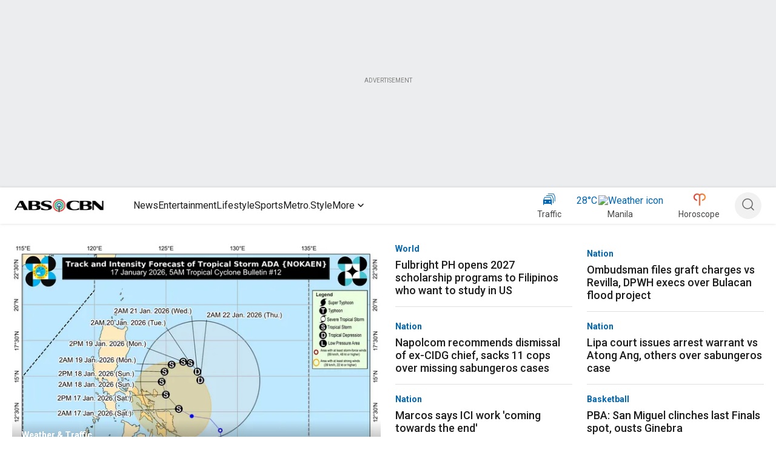

--- FILE ---
content_type: application/x-javascript
request_url: https://adtech.abs-cbn.com/analytics/onedomainv2/index.min.js
body_size: 8182
content:
odContentType=document.querySelector("meta[name='page-template']")?document.querySelector("meta[name='page-template']").getAttribute("content"):null,document.addEventListener("ivs.player.rendered",function(e){setTimeout(setIvsContext(e),500)});var lotameClientId="15828";function checkForOneTrustDomainData(){if(window?.OneTrust)try{const e=window?.OneTrust?.GetDomainData(),t=e?.ConsentModel?.Name;return t}catch(e){return}return"notice only"}function emptyStringIsUndefined(e){if("string"!=typeof e||0!==e.length)return e}function getOneTrustPendingConsent(){const e=emptyStringIsUndefined(getCookie("OptanonConsent"));if(e){const t=Object.fromEntries(new URLSearchParams(e)),n=t?.AwaitingReconsent&&"true"===t?.AwaitingReconsent,o=emptyStringIsUndefined(getCookie("OptanonAlertBoxClosed"));return n||!o}return!1}function hasOneTrustConsent(e){const t=window?.OptanonActiveGroups,n=checkForOneTrustDomainData(),o=t?.includes(e),r=getOneTrustPendingConsent();return!("opt-out"!==n||!r||!o)||!!("notice only"===n||!r&&o)}function setShowHeroes(){try{if(this.vpt)var e=setInterval(function(){if(!window.datazoom)return console.log("datazoom error"),0;{datazoom.setLogLevel("verbose"),datazoom_context=datazoom.createContext(this.vpt);let n=amplitude.getInstance().getSessionId();var t={details:{deviceID:amplitude.getInstance().options.deviceId,amplitudeSessionId:n}};datazoom.setMetadata(t.details),console.log("cleared"),clearInterval(e)}},500)}catch(e){}}var dartCC="";includeNoDefer("https://code.jquery.com/jquery-3.6.0.min.js");var audienceReadyCallback,brandLiftSurvey,newsPoll,widgetPoll,webPollController,newsLetterController,amplitudeApiKey="1f0194329c1430f6bc5667598335985e",amplitudeOneDomainApiKey="059991d5a74e7497f80747fe065cefff",apiSkylabKey="client-MdCh54wH3vHb1NNFjl3YV6Mcq1Q7QU4e",ABTesting={Tests:{}},audLocalStorageKey="";let variantVar;var BLSSurveys,shVideoId,shVideoTitle,surveyTypeWidget="",surveyTypeWidgetCounter=0,trafficMediumList={Social:{Facebook:["www.facebook.com","facebook.com","m.facebook.com","l.facebook.com","lm.facebook.com","free.facebook.com","mobile.facebook.com","touch.facebook.com","web.facebook.com"],Twitter:["t.co","mobile.twitter.com","twitter.com","www.twitter.com"],Youtube:["www.youtube.com","youtube.com","m.youtube.com"],LinkedIn:["www.linkedin.com","linkedin.com","lnkd.in"],Reddit:["www.reddit.com","reddit.com","old.reddit.com"],"Instagram Stories":["instagram.com"],Instagram:["l.instagram.com"],Pinterest:["pinterest.com","pinterest.ph"],"Hacker News":["news.ycombinator.com"],Naver:["m.cafe.naver.com"],Viber:["viber.com","www.viber.com"],"FB Messenger":["l.messenger.com"]},"Organic Search":{Google:["www.google.com","google.com"],Bing:["www.bing.com","bing.com"],Yahoo:["www.yahoo.com","yahoo.com","ph.yahoo.com"],Duckduckgo:["duckduckgo.com","www.duckduckgo.com"],Ecosia:["ecosia.org","www.ecosia.org"],Yandex:["yandex.com","www.yandex.com"],Naver:["naver.com","www.naver.com"],"Qwant.com":["qwant.com","www.qwant.com"],Ask:["ask.com","www.ask.com"],AOL:["search.aol.com"],Baidu:["baidu.com","www.baidu.com"],Docomo:["search.smt.docomo"],Daum:["daum.net","www.daum.net"],Sogou:["sogou.com","www.sogou.com"],Startsiden:["startsiden.no"],MSN:["msn.com","www.msn.com"]},Email:{Feedburner:["feedburner.google.com"],SendGrid:["sendgrid.com","www.sendgrid.com"]}};const lotameIDs=[{property:"metro.style",lotameID:"15827"},{property:"metrostyle",lotameID:"15827"},{property:"staging.metro.style",lotameID:"15827"},{property:"ktx",lotameID:"15903"},{property:"tfc.tv",lotameID:"15851"},{property:"myx",lotameID:"16002"},{property:"onemusic",lotameID:"15957"},{property:"megaphone",lotameID:"16259"},{property:"joinnow.ph",lotameID:"16259"},{property:"kroma-stg.yondu.net",lotameID:"16639"}];function getHostname(e,t){let n;if(n=e.indexOf("://")>-1?e.split("/")[2]:e.split("/")[0],n=n.split(":")[0],n=n.split("?")[0],t){let e=n.split(".");n=e[e.length-2]+"."+e[e.length-1]}return n}function include(e){var t=document.createElement("script");t.src=e,t.type="text/javascript",t.defer=!0,document.getElementsByTagName("head").item(0).appendChild(t)}function includeNoDefer(e){var t=document.createElement("script");t.src=e,t.type="text/javascript",document.getElementsByTagName("head").item(0).appendChild(t)}function includeLink(e,t){var n=document.createElement("link");n.href=e,n.rel=t,document.getElementsByTagName("head").item(0).appendChild(n)}function doTest(e,t){t(e)}function checkElementTFReady(e,t){if(""!=surveyTypeWidget&&surveyTypeWidgetCounter<15){(document.querySelector(t)?document.querySelector(t):null)?includeAfterElement(e,t):(setTimeout(function(){checkElementTFReady(e,t)},3e3),surveyTypeWidgetCounter++)}else{if(surveyTypeWidgetCounter>=15)return;setTimeout(function(){checkElementTFReady(e,t)},3e3),surveyTypeWidgetCounter++}}function includeAfterElement(e,t){var n=document.createElement("script");if(n.src=e,n.type="text/javascript",null!=t||""!=t){var o=document.querySelector(t)?document.querySelector(t):null;o.parentNode.insertBefore(n,o.nextSibling)}}function triggerTreatment(e){"control"!=e.toString().toLowerCase()&&(document.querySelector(".trending").style.display="block")}function triggerTreatment2(e){"control"!=e.toString().toLowerCase()&&(document.querySelector(".trending").style.display="block")}var audTargetingCodes,adGuid,gb_AmpDevID,gb_AmpSessionID;function initializeLotame(){window.googletag=window.googletag||{},window.googletag.cmd=window.googletag.cmd||[];var e="lotame";audLocalStorageKey="lotame_"+lotameClientId+"_auds";try{var t=(window.localStorage.getItem(audLocalStorageKey)||"").split(",");dartCC="",audTargetingCodes&&t.push(audTargetingCodes);let n=getCookie("adVariation"),o=window.localStorage.getItem("adVariation");n?t.push(n):o&&t.push(o),t&&(googletag.cmd.push(function(){window.googletag.pubads().setTargeting(e,t)}),setIvsTransformAdTagUrl(t),dartCC=e+"="+t)}catch(e){}audienceReadyCallback=function(t){const n=window.localStorage.getItem(audLocalStorageKey)?.split(",")||[];var o=t.getAudiences()||n;dartCC="",audTargetingCodes&&o.push(audTargetingCodes);let r=getCookie("adVariation"),i=window.localStorage.getItem("adVariation");if(r?o.push(r):i&&o.push(i),o){googletag.cmd.push(function(){window.googletag.pubads().setTargeting(e,o)});try{setIvsTransformAdTagUrl(o.join(","))}catch(e){}for(var a=0;a<o.length;a++)a>0&&a!=o.length&&(dartCC+=","),dartCC+=o[a];dartCC=e+"="+dartCC}}}function setDevice(e){""!=window.localStorage.getItem("ampDeviceId")&&null!=window.localStorage.getItem("ampDeviceId")&&null!=window.localStorage.getItem("ampDeviceId")||window.localStorage.setItem("ampDeviceId",e)}function getCookie(e,t=0){if(0==t){let t=document.cookie.match(new RegExp("(?:^|; )"+e.replace(/([\.$?*|{}\(\)\[\]\\\/\+^])/g,"\\$1")+"=([^;]*)"));return"panoramaId"!=e||t?t?decodeURIComponent(t[1]):"":window.localStorage.getItem("panoramaId")}if(1==t){let t,o=e+"=",r="",i=document.cookie.split(";");for(let e=0;e<i.length;e++){for(var n=i[e];" "==n.charAt(0);)n=n.substring(1,n.length);0==n.indexOf(o)&&(""!=r&&(r+=","),r+=decodeURIComponent(n.substring(o.length,n.length)))}return t=[...new Set(r.split(","))].toString(),t}}function getReferrer(e,t){for(let n in trafficMediumList)if(trafficMediumList.hasOwnProperty(n)){let o=trafficMediumList[n];for(let r in o)if(o.hasOwnProperty(r)){if(o[r].find(t=>t.includes(e))){if(1==t)return n;if(2==t)return r;if(3==t)return e}else if(3==t)return e}}}function getLotameClientId(){let e=window.location.hostname;var t=lotameIDs.filter(t=>e.includes(t.property));return t.length>0?t[0].lotameID:"15828"}function fnLoadAmplitude(e=!1){amplitude.getInstance().init(amplitudeApiKey,"",{includeFbclid:!0,disableCookies:!1,includeGclid:!0,includeReferrer:!0,includeUtm:!0,saveParamsReferrerOncePerSession:!1,logAttributionCapturedEvent:!0},function(e){try{let t=e,n=(getHostname(window.location.hostname,!0),getCookie("oneABS"),Number(getCookie("ampSessionIdCk"))),o=getCookie("ampDeviceIdCk"),r=getCookie("ampUserIdCk");t.setOptOut(!1),gb_AmpDevID=""!=window.localStorage.getItem("ampDeviceId")&&null!=window.localStorage.getItem("ampDeviceId")&&null!=window.localStorage.getItem("ampDeviceId")?window.localStorage.getItem("ampDeviceId"):t.options.deviceId,gb_AmpSessionID=""!=window.localStorage.getItem("ampSessionId")&&null!=window.localStorage.getItem("ampSessionId")&&null!=window.localStorage.getItem("ampSessionId")?Number(window.localStorage.getItem("ampSessionId")):t._sessionId,""==o&&null==o||""==n&&null==n||(t.setDeviceId(o),t.setSessionId(n),t.setUserId(r));let i=t._getReferrer().split("/")[2],a={userSelectedLanguage:document.documentElement.lang};getReferrer(i,1)&&(a.referring_medium=getReferrer(i,1),a.referring_sources=getReferrer(i,2)),null==getReferrer(i,1)&&getReferrer(i,3)&&(a.referring_medium=i.includes(window.location.hostname)?"Direct":"Referral Traffic",a.referring_sources=getReferrer(i,3)),t.setUserProperties(a),setTimeout(setDevice(o),3e3)}catch(e){console.log(e.toString())}})}function fnSetAbsCookies(e,t="",n){if(""!=n&&n!=t.toString()){document.cookie="oneABS="+n+"; expires=Thu, 01 Jan 1970 00:00:00 UTC; domain="+e+";path=/";let o=new Date(Date.now()+31536e6).toUTCString();document.cookie="oneABS="+t+"; expires="+o+"; domain="+e+";path=/; SameSite=None; Secure"}else if(null==t&&""!=n)t=n;else{let n=new Date(Date.now()+31536e6).toUTCString();document.cookie="oneABS="+t+"; expires="+n+"; domain="+e+";path=/; SameSite=None; Secure"}}function getLotameClientId(){let e=window.location.hostname;var t=lotameIDs.filter(t=>e.includes(t.property));return t.length>0?t[0].lotameID:"15828"}function fnLoadLotame(){try{let o={};lotameClientId=getLotameClientId(),null!=gb_AmpDevID&&""!=gb_AmpDevID&&(o={thirdParty:{namespace:"HBCG",value:gb_AmpDevID}});var e={data:o,config:{clientId:Number(lotameClientId),audienceLocalStorage:audLocalStorageKey,onProfileReady:audienceReadyCallback}},t=e.config||{},n=window["lotame_"+t.clientId]={};return n.config=t,n.data=e.data||{},n.cmd=n.cmd||[],include("https://tags.crwdcntrl.net/lt/c/"+lotameClientId+"/lt.min.js"),!0}catch(e){return console.log(e.toString()),!1}}includeNoDefer("https://platform.datazoom.io/beacon/v1/config?configuration_id=f33e4132-41e5-43c0-8c8a-49685aa63c6e"),includeLink("https://tags.crwdcntrl.net","preconnect"),includeLink("https://bcp.crwdcntrl.net","preconnect"),includeLink("https://tags.crwdcntrl.net","dns-prefetch"),includeLink("https://bcp.crwdcntrl.net","dns-prefetch"),function(e,t){var n=e.amplitude||{_q:[],_iq:{}},o=t.createElement("script");o.type="text/javascript",o.integrity="sha384-5fhzC8Xw3m+x5cBag4AMKRdf900vw3AoaLty2vYfcKIX1iEsYRHZF4RLXIsu2o+F",o.crossOrigin="anonymous",o.async=!0,o.src="https://cdn.amplitude.com/libs/amplitude-8.21.4-min.gz.js",o.onload=function(){e.amplitude.runQueuedFunctions||console.log("[Amplitude] Error: could not load SDK")};var r=t.getElementsByTagName("script")[0];function i(e,t){e.prototype[t]=function(){return this._q.push([t].concat(Array.prototype.slice.call(arguments,0))),this}}r.parentNode.insertBefore(o,r);for(var a=function(){return this._q=[],this},l=["add","append","clearAll","prepend","set","setOnce","unset","preInsert","postInsert","remove"],s=0;s<l.length;s++)i(a,l[s]);n.Identify=a;for(var c=function(){return this._q=[],this},d=["setProductId","setQuantity","setPrice","setRevenueType","setEventProperties"],m=0;m<d.length;m++)i(c,d[m]);n.Revenue=c;var u=["init","logEvent","logRevenue","setUserId","setUserProperties","setOptOut","setVersionName","setDomain","setDeviceId","enableTracking","setGlobalUserProperties","identify","clearUserProperties","setGroup","logRevenueV2","regenerateDeviceId","groupIdentify","onInit","onNewSessionStart","logEventWithTimestamp","logEventWithGroups","setSessionId","resetSessionId","getDeviceId","getUserId","setMinTimeBetweenSessionsMillis","setEventUploadThreshold","setUseDynamicConfig","setServerZone","setServerUrl","sendEvents","setLibrary","setTransport"];function p(e){function t(t){e[t]=function(){e._q.push([t].concat(Array.prototype.slice.call(arguments,0)))}}for(var n=0;n<u.length;n++)t(u[n])}p(n),n.getInstance=function(e){return e=(e&&0!==e.length?e:"$default_instance").toLowerCase(),Object.prototype.hasOwnProperty.call(n._iq,e)||(n._iq[e]={_q:[]},p(n._iq[e])),n._iq[e]},e.amplitude=n}(window,document),initializeLotame(),fnLoadAmplitude(),setShowHeroes();const ampScript=document.createElement("script");ampScript.innerHTML='\nimport { Experiment, AmplitudeUserProvider }\nfrom \'https://cdn.skypack.dev/@amplitude/experiment-js-client@1.1.1\';\nlet execLoadAmplitude = setInterval(() => {\n    try {\n        if (typeof amplitude != "undefined") {\n            const amplitudeInstance = amplitude.getInstance();\n            const experiment = Experiment.initialize("client-MdCh54wH3vHb1NNFjl3YV6Mcq1Q7QU4e");\n            experiment.setUserProvider(\n                new AmplitudeUserProvider(amplitudeInstance)\n            );\n            const experimentBLSInstance = Experiment.initialize("client-MdCh54wH3vHb1NNFjl3YV6Mcq1Q7QU4e");\n            experimentBLSInstance.setUserProvider(\n                new AmplitudeUserProvider(amplitudeInstance)\n            );\n            experimentBLSInstance.fetch();\n            var variantz = Object.keys(experimentBLSInstance.all())\n            var numOfSurveys = variantz.length;\n            for (let i = 0; i < numOfSurveys; i++) {\n                let flagKey = variantz[i];\n                // const flagBLSKey = survey.FlagName;\n                const variantBLS = experimentBLSInstance.variant(flagKey);\n                if(variantBLS && !!variantBLS.payload.Type) {\n                    triggerBLSTreatment(variantBLS.payload, variantBLS.value);\n                }\n            }\n            clearInterval(execLoadAmplitude);\n        }\n    } catch (err) {\n        console.log(err.toString());\n        return;\n    }\n}, 1000);',ampScript.type="module",ampScript.defer=!0,ampScript.id="ampScript",document.head.appendChild(ampScript),includeNoDefer("https://adtech.abs-cbn.com/widget/survey/onedomainv2/widget.js"),includeNoDefer("https://adtech.abs-cbn.com/widget/survey/onedomainv2/widgetWebPoll.js"),includeNoDefer("https://adtech.abs-cbn.com/widget/survey/onedomainv2/widgetMultiple.js");var blsTriggered=!1,webPollTriggered=!1;function triggerBLSTreatment(e,t){!e.Type||"tf"!=e.Type.toLowerCase()&&"webpoll"!=e.Type.toLowerCase()&&"mrp"!=e.Type.toLowerCase()&&"bls"!=e.Type.toLowerCase()&&"newspoll"!=e.Type.toLowerCase()||("webpoll"==e.Type&&webPollTreatment(e,t),"mrp"!=e.Type.toLowerCase()||getCookie("mrpAcknowledged").toLowerCase().includes(e.SurveyName.toLowerCase())||""==t.toString().toLowerCase()||blsTriggered||!hasOneTrustConsent("C0002")||(widgetPoll=new Poll(e,t,e.Type),blsTriggered=!0),"tf"!=e.Type.toLowerCase()||getCookie("tfAcknowledged").toLowerCase().includes(e.surveyName.toLowerCase())||""==t.toString().toLowerCase()||blsTriggered||hasOneTrustConsent("C0002")&&(multiPoll=new MultiPoll(e,t,e.Type),blsTriggered=!0,checkElementTFReady("//embed.typeform.com/next/embed.js","#typeform_container")),"newspoll"!=e.Type.toLowerCase()||getCookie("newsPollAcknowledged").toLowerCase().includes(e.SurveyName.toLowerCase())||""==t.toString().toLowerCase()||blsTriggered||!hasOneTrustConsent("C0002")||(widgetPoll=new Poll(e,t,e.Type),blsTriggered=!0),"tf"==e.Type.toLowerCase()||"webpoll"==e.Type.toLowerCase()||"mrp"==e.Type.toLowerCase()||"newspoll"==e.Type.toLowerCase()||getCookie("blsAcknowledged").toLowerCase().includes(e.SurveyName.toLowerCase())||""==t.toString().toLowerCase()||blsTriggered||!hasOneTrustConsent("C0002")||(widgetPoll=new Poll(e,t,e.Type),blsTriggered=!0))}let inlineEventProp={};function inlineClick(){if(null!=odContentType&&!odContentType.toLowerCase().includes("article"))return;const e=document.querySelectorAll(".fr-view a:not([data-event-bound])");function t(e){inlineEventProp={};const t=e.currentTarget,n=document.querySelector("meta[name='sub-section']"),o=document.querySelector("meta[name='section']"),r=document.querySelector("meta[name='article-id']"),i=n?n.getAttribute("content"):null,a=o?o.getAttribute("content"):null;var l;inlineEventProp={originUrl:window.location.href,destinationUrl:t.href,sectionName:i?`${a}/${i}`:a,context:"inline",clickedElement:"title"},t.href.includes("abs-cbn.com")||t.href.includes("metro.style")?(inlineEventProp.articleTitle=t.innerText,inlineEventProp.articleID=r?r.getAttribute("content"):null,l="articleIntent"):(inlineEventProp.linkoutTitle=t.innerText,inlineEventProp.articleTitle=document.querySelector("meta[itemprop='headline']")?document.querySelector("meta[itemprop='headline']").getAttribute("content"):null,l="outboundClick"),amplitude.getInstance().logEvent(l,inlineEventProp)}e.length&&e.forEach(e=>{e.addEventListener("click",t),e.setAttribute("data-event-bound","true")})}function throttle(e,t){let n;return function(){const o=arguments,r=this;n||(e.apply(r,o),n=!0,setTimeout(()=>n=!1,t))}}window.addEventListener("scroll",throttle(inlineClick,250)),inlineClick();let shTimeStart,inEventProp={},shEventProps={},showHeroesActivation=!1,shAds=!1;function showHeroesListener(){try{let e=setInterval(function(){if(!window.__VR)return 0;__VR.vptimpl.on("VPT-EVENT::*",function(e){console.log(e)}),__VR.vptimpl.on("VPT-EVENT::ACTIVATION",function(e){shTimeStart=e.timestamp,showHeroesActivation=!0,shEventProps={},shEventProps.pageUrl=window.location.href,shEventProps.author=document.querySelector("meta[name='author']")?document.querySelector("meta[name='author']").getAttribute("content"):null,shEventProps.articleId=document.querySelector("meta[name='article-id']")?document.querySelector("meta[name='article-id']").getAttribute("content"):null,shEventProps.videoPlayer="ShowHeroes",shEventProps.format=e.format,shEventProps.sectionName=document.querySelector("meta[name='section']")?document.querySelector("meta[name='section']").getAttribute("content"):null,shEventProps.articleTitle=document.querySelector("meta[itemprop='headline']")?document.querySelector("meta[itemprop='headline']").getAttribute("content"):null,amplitude.getInstance().logEvent("playbackIntent",shEventProps)}),__VR.vptimpl.on("VPT-EVENT::AD_SESSION_START",function(e){shEventProps={...shEventProps,type:e.data.type}}),__VR.vptimpl.on("VPT-EVENT::AD_IMPRESSION",function(e){shAds=!0;amplitude.getInstance().logEvent("Ad_Impression",shEventProps)}),__VR.vptimpl.on("VPT-EVENT::CLICK",function(e){amplitude.getInstance().logEvent("ad_click",shEventProps)}),__VR.vptimpl.on("VPT-EVENT::COMPLETE",function(e){shAds&&(shAds=!1,amplitude.getInstance().logEvent("ad_break_end",shEventProps))}),__VR.vptimpl.on("VPT-EVENT::AD_SESSION_END",function(e){let{type:t,...n}=shEventProps,o={...n};shEventProps=o}),__VR.vptimpl.on("VPT-EVENT::SKIP",function(e){shAds&&(shAds=!1);let{type:t,...n}=shEventProps,o={...n};shEventProps=o}),__VR.vptimpl.on("VPT-EVENT::CONTENT_START",function(e){let t="Playback_Start";showHeroesActivation||(t="playbackIntent"),shEventProps={...shEventProps,videoTitle:e.data.name,videoId:e.data.id,videoCategory:e.data.categories.toString(),format:e.format},amplitude.getInstance().logEvent(t,shEventProps)}),__VR.vptimpl.on("VPT-EVENT::PLAYING",function(e){showHeroesActivation?showHeroesActivation=!1:amplitude.getInstance().logEvent("playbackIntent",shEventProps)}),__VR.vptimpl.on("VPT-EVENT::PAUSED",function(e){let t=(e.timestamp-shTimeStart)/1e3;shEventProps={...shEventProps,duration:t},amplitude.getInstance().logEvent("paused",shEventProps);let{duration:n,...o}=shEventProps,r={...o};shEventProps=r}),__VR.vptimpl.on("VPT-EVENT::CONTENT_END",function(e){let t=(e.timestamp-shTimeStart)/1e3;shEventProps={...shEventProps,duration:t},amplitude.getInstance().logEvent("Playback_Complete",shEventProps),shTimeStart=null,shEventProps={}}),clearInterval(e)},500)}catch(e){return}}function webPollTreatment(e,t){let n=document.querySelector("meta[name='section']")?document.querySelector("meta[name='section']").getAttribute("content").trim():null;"webpoll"!=e.Type||n!=e.section||webPollTriggered||(webPollController=new WebPollController(e,t),webPollTriggered=!0)}showHeroesListener();let parsePostMessageWeb=e=>{let t,n,o,r,i={};if(t=e.split("?"),t.length>0)if(o=t[0],t.length>1)n=t[1].split("&"),n.forEach(function(e){r=e.split("="),i[r[0]]=r[1]});else if(e&&"LOG"==e.level)return{message:"log",data:e.message};return{message:o,data:i}};var eventProgress=[];let megaphoneMessageListenerWeb=e=>{let t="object"==typeof e?e:parsePostMessageWeb(e.toString());if("string"==typeof t.message&&"NUM_SPECTATORS_UPDATED"!==t.message&&"USER_ACTION"===t.message){if("response"==t.data.type){if(webPollController&&(webPollController.callService().webPollAnswerSubmit(),webPollController.callService().initializeWidget(),getCookie("webPollAcknowledged").includes("webpoll"))){if(getCookie("morePollCloseAcknowledged").toLowerCase().includes((webPollController.showTitle()+"_close").toLowerCase()))return;webPollController.callService().thankYouPop()}window.location.pathname.includes("/newsletter")&&(newsLetterController=new NewsLetterServices).newsLetterPollAnswerSubmit()}}if("string"==typeof e&&("INITED"==t.message&&eventProgress.includes(t.data.state),"APPLICATION_STATE_CHANGE"==t.message)){"INITED"!=t.data.state||eventProgress.includes(t.data.state)||(webPollController&&webPollController.callService().webPollRender(),window.location.pathname.includes("/newsletter")&&(newsLetterController=new NewsLetterServices).newsLetterPollRender()),eventProgress.includes(t.data.state)||"SCENE_START"==t.data.state&&(webPollController&&(webPollController.callService().getPollType(t.data.product,t.data.sceneType),webPollController.callService().webPollRender(),eventProgress.push(t.data.state)),window.location.pathname.includes("/newsletter")&&((newsLetterController=new NewsLetterServices).getPollType(t.data.product,t.data.sceneType),newsLetterController.newsLetterPollRender()))}},eventsmessageweb=window.addEventListener("message",function(e){var t=e.origin||e.originalEvent.origin;if("https://mpcontrollers.s3.amazonaws.com"===t||"https://join.megaphonetv.com"===t||"https://controller.megaphonetv.com"===t)megaphoneMessageListenerWeb(e.data);else e.data.quizID});var ivs_player,datazoom_context,ivsPlayers={};function setIvsContext(e){try{var t=setInterval(function(){if(!datazoom||!google)return console.log("datazoom/google error"),0;{datazoom_context=datazoom.createContext(this.vpt),document.querySelector(".ivs-overlay-adcontainer").setAttribute("id","ivs-ads-container");var n,o=e.detail.instance;datazoom_context_ima=datazoom.createContext(o);var r=document.querySelector("#ivs-ads-container");n=new google.ima.AdDisplayContainer(r,o);var i=new google.ima.AdsLoader(n);datazoom_context_ima.attachImaAdsLoader(i),i.addEventListener(google.ima.AdsManagerLoadedEvent.Type.ADS_MANAGER_LOADED,function(e){var t=e.getAdsManager(o);datazoom_context_ima.attachImaAdsManager(t),console.log("IMA Ads Manager Attached")}),console.log(i);let a=(ivs_player=e.detail.instance).contentPlayer.entry.ivx,l=document.querySelector("meta[itemprop=articleID]")?document.querySelector("meta[itemprop=articleID]").content:null,s=a.name,c=(s.split("|"),""),d=s,m=a.id,u=a.published_at,p=new Date(u),g=p.toLocaleString("en",{month:"long"}),w=p.toLocaleString("en",{year:"numeric"}),v=amplitude.getInstance().getSessionId(),h=amplitude.getInstance().options.deviceId;l in ivsPlayers||(ivsPlayers[l]={invInstance:ivs_player,details:{deviceID:h,contentGroupTitle:c,contentTitle:d,contentId:m,contentAirDate:u,publishedMonth:g,publishedYear:w,amplitudeSessionId:v}}),datazoom.setMetadata(ivsPlayers[l].details),console.log("cleared"),clearInterval(t)}},500)}catch(e){console.log(e)}}const TRACKED_SECTIONS=["Sports","Lifestyle","Metro.Style","Latest Videos","Editors' Picks","Entertainment","News","Brand News","You May Also Like"],isMobile=window.innerWidth<=768,VISIBILITY_THRESHOLD=isMobile?20:50;class ScrollDepthTracker{constructor(){this.trackedElements=new Map,this.observer=null,this.init()}init(){setTimeout(()=>{"/"===window.location.pathname&&(this.setupTrackedElements(),this.initializeObserver(),this.debugElementPositions())},2e3)}setupTrackedElements(){const e=[...document.querySelectorAll("h2")].filter(e=>TRACKED_SECTIONS.includes(e.textContent));console.log("Found tracked elements:",e.length),e.forEach(e=>{const t=e.closest(".MuiGrid-root.MuiGrid-item.MuiGrid-grid-xs-12.MuiGrid-grid-md-12");if(t){const n=t.getBoundingClientRect();console.log(`Container for "${e.textContent}":`,{height:n.height,width:n.width,top:n.top,visible:this.isElementInViewport(t)}),this.trackedElements.set(t,{heading:e.textContent,isCurrentlyVisible:!1,element:t,size:{height:n.height,width:n.width}})}else console.warn(`No container found for section: ${e.textContent}`)})}isElementInViewport(e){const t=e.getBoundingClientRect();return t.top>=0&&t.left>=0&&t.bottom<=(window.innerHeight||document.documentElement.clientHeight)&&t.right<=(window.innerWidth||document.documentElement.clientWidth)}debugElementPositions(){this.trackedElements.forEach((e,t)=>{const n=t.getBoundingClientRect(),o=window.innerHeight,r=Math.min(n.bottom,o)-Math.max(n.top,0),i=r/n.height*100;console.log(`Debug ${e.heading}:`,{size:e.size,viewportHeight:o,elementTop:n.top,elementBottom:n.bottom,visibleHeight:r,visiblePercentage:Math.round(i),isInViewport:this.isElementInViewport(t)})})}initializeObserver(){const e={threshold:Array.from({length:21},(e,t)=>.05*t),rootMargin:"0px"};this.observer=new IntersectionObserver(e=>{e.forEach(e=>{const t=this.trackedElements.get(e.target);if(!t)return;const n=Math.round(100*e.intersectionRatio),o=t.isCurrentlyVisible;console.log(`Intersection for ${t.heading}:`,{visiblePercentage:n,intersectionRatio:e.intersectionRatio,isIntersecting:e.isIntersecting,boundingClientRect:e.boundingClientRect,intersectionRect:e.intersectionRect}),t.isCurrentlyVisible=n>=VISIBILITY_THRESHOLD,n>=VISIBILITY_THRESHOLD&&!o&&this.logScrollDepthEvent(t.heading,n),this.trackedElements.set(e.target,t)})},e),this.trackedElements.forEach((e,t)=>{this.observer.observe(t),console.log(`Started observing ${e.heading}`,{size:e.size,initiallyVisible:this.isElementInViewport(t)})}),window.addEventListener("scroll",()=>{requestAnimationFrame(()=>{this.debugElementPositions()})},{passive:!0})}logScrollDepthEvent(e,t){const n={visiblePercentage:Math.min(t,100),section:e,context:"Homepage"};amplitude.getInstance().logEvent("scrollDepth",n),console.log(`Scroll depth event fired for ${e}`,n)}destroy(){this.observer&&this.observer.disconnect(),this.trackedElements.clear(),window.removeEventListener("scroll",this.debugElementPositions)}}const scrollTracker=new ScrollDepthTracker;

--- FILE ---
content_type: application/javascript
request_url: https://www.abs-cbn.com/CM6zYrApMqJB0/h/r2dhdAMvrlzgE/cLawVhXm8wN6hpiY/alk6OXRdAw/Tk1tKR/IZXlIB
body_size: 169306
content:
(function(){if(typeof Array.prototype.entries!=='function'){Object.defineProperty(Array.prototype,'entries',{value:function(){var index=0;const array=this;return {next:function(){if(index<array.length){return {value:[index,array[index++]],done:false};}else{return {done:true};}},[Symbol.iterator]:function(){return this;}};},writable:true,configurable:true});}}());(function(){mw();R8V();s4V();var mY=function(){return ["8a\r\n\bOH3\f\f}MY>-[VBCW\v","%5\rYR\vY4NlTXT\n: ",".P","\x40> (\nNN\t\r]R:^0\rLFU",")\x07WRM|p,:","XN;\b*US\vD)\tNC","HEw> ","V3\t8IP\rC4\x07M\x40","6\nE","\rI]\rR.","\f>H_",">","W;G\tUZ_gHF[M","(WS9s9kNFAWF","F]U","QRF","","!p]F","4[bk","&9Ev2(","\t^^","QF#--\x3fYU*<PK\vD","\x40WBiB\x006:*M[mL_d\"Z>OlrON\v","","P\f\n/!-\x00\x40_(3UP\vr/LA","LLS(\vW`TT","ENC5U\f\bS[/6G)BzJ[^z[\foX^[WpuJO-fna",")*\f\v_","","\n_[(\v","\t","","]Z\nE8P","\nLS4\t&RY_","PK\v","NM\vq1\x07BG","%","\x07\n\v&ES/","gbj","\t)alhr","H[*\fY","Y>5XQ\x3fG2\tP]GWR)6\tMV*QWR","p","l","\fDQ3","6","&][6=T_V>FAdDQ\v","[S4","cN_M3",".Y{E2","R;FPU_U\x3f: ","BgDIP\rC4\x07MUQM/1\vNgX\f\vR]^2BZ\b,e)\x07IU6\\L\\OGU2BZ\b,e)\x07IU6T\nYLC2UTX\x40\b$mFY_.JG8\x07EUK\t)1\x00NsHKY}PV\n\b#*MWN#\nZ=N0\nL_\x07WJ\b\b$6HN5\bWCmZ\x3f\x07O\x07BYV43(\x00J(HGRbJPJLTL\bI]><\n\nM.\x07F\nLGJ;MPU_L\nKblMX_z\t\fU]fUTX\x40\b$mSNN/\b^YCUA<VM^HZ\'\n\t_*\b\nSJG8DLOK(=+*[_(RU!U7\r\x40GRF\t/\b\x00NH.ZK\x00T)L]\tBGc>4v\x07\x3fTPK\vJq\tGCM\x07%+XRW_C*mZ\x3f\x07O\frON\vp>\x07C[tN_X/_avJ+1H\x07YgDOG\x00TFA\x40BLh:RT93N_X/J_W\r4>7\r[=\\|~XQZOQw\fEq#\t_S5JJBEq\r\nHSSW\tj\nHNtUP\vg/\x07SVSBZLK8i\vGO\x3f\x40RYPZ8BQMSE[K)*\tLO(\bYO\x07qQZUWA\b]ku\x07FF_a(\'\nNGQu^\n\b>&GA<G\f\vR]^2\vG\rDB8 E.!#[J;MPU_L\nKb1VFN4S\b]LNX`SS%1\vS4\tR]\vX;HU\fS\fUH\nZ\'\n\t_9\bH[FXsQ\\UYWciRNMzB\x40B5jtSQVUCQ\nKb$VM5BT,A<VVz\vGf0SC\x07[\'_J\x07X3HKUQHN11\bY_.GJG8R]NDN\x07Ef$\b\bP_9LBRt^P\x40B\x40\fCc>\b\n^H4\x07L[T)\x00Q\\V\x00p1\x07N-\b\vMUA<CM^_\r$&E,RCAXY>J\\OZLB7#\t_S5JJ+\tQF\vXPb\"VF\\/\t\nUQ\x00tQVUCQ\nK\",\tC,^Q!U7\r\x40GQF;%1[_F\tSH0\x40Nox9BNc~\rIL\\gGXQ\x40T<OVVMMAb\"GCL;\bJZ\x40G/\x07W\\UOSVd5\b\x00DN#\nCs\\R>\rPSSBO-lA\tEY.{FCtxOS[IKh1\\vXHKY5\rUNDf\bbmHN3VNQuA\rE>,B_!\b\nIL\x00)\x00J\x40iJ\n\b! RF_\'SCQ(\x40GHYMDO8iFMO4SPNYuR\rC\x07B<$\bORr\b1a<AZG%2XNWVtYA<UZ\r\x00f6G\tD][6EN[B/\x40\x07\v\t\r/&MWNr\tCXQ\x40T<OR;4=$H\x3fTOQA8\x40P~iB\n>lTNTrR\f\vR]^2\vG\bMMLI\t/=MF_/V\tWAB;MPU_L\nCc>GH_R(\\JBBq\v\nN\bE/6N)SD\nT[\x00uV]BBJ\vO>l\tD][6CH;A^\rE>,B_!\b\nIL\x003\x40GIDLIK>iC\tGsSR\x40V/\nNWWQD\n\\#m\x07Xx%JQRDXE\x40ZVQ\x3f+DTrF\fE\bB3\vWZNX\vCN17YTz\t[F;MPU_L\nCf*SNv\bFQGJtA^ADBVG+xP\vN2VSg\x07\v\\K\n\r$&ERRN\v&BAXF95N^\t\v\fHUE8VAOE>,BD3SZLR%\r\x40FU_MIZwxFCH5\rJYINr/LA\td8$\x00\vS)Z\vN[S$HQFOXJ\n\fEc~\tB\tY5YJ\vSUOX\r\rOh1\\gGWJE2ZDF$>\f^_`\fX^9\x07MV%7R\nDF_.QBRs\tQT__B<$\bO\v_tYYC8SJU\tW\n8eR5[vCEUXFBtJU\tCYVc&BT/Q\fYJE3HVN\\_ELI\t/=MW\x07\x3fT\x07HVSt\r\r\x40DXWYI6_t\x07[D8HJU\tW\f\b=gGRWN7SZGL4\vRCP\t. <JH.XWCPGC5LDXF\b\b\'5\nN^xVP]L\t\f8FGZRFB\b=\n_S5B_PtF_RS\x3f7MW\x07\x3fT\x07HVS{NF\x40TQbg\b\n^H4XF_PtSMS[\b>,\bHL;\bJVFCqV\b\rJCE$*\b\vGgGWJG8AXZGMYI.*\nU\tY5YJ\vSR\x40TES/!#G^xV\tP]L\t\n`USBYM\t\x3f A_O(\b]RRg\v\rRSQ\x00\t/ADT\x3f\x07\\HVX*JU\r/c\\G9\x07P[R9JV[F\b.xXYU-XF_P`\v\rRSQ\n,0\fBU4Z5VH&BASE\n/1\x00\x07TgDH[V)\x07QhDk\r\rO<*\vJ\x07gGWN[B/ARF\b\x00+1R^V6VH\nTL\x40UDE> \bDHt\b\nIL\x00{\x40QLSW\fwg\b\n^H4XF\f_P`LZEH4O>i\bFF\tN2\b\tS\n/FNVU^L\x00B6g\b\n^H4XKC[Hu\r^DBK\vZh1\\v\bDNYSY8gXFF!%7RM>C_zN_X/HG\\DE\nj5\b\x00B^\x3fZ\v^ERvJLSW\fhlSCL;\bJVFYq\rZUSQ\b8i\bA\vY]sA_/\x07T\v\vE35FNN/\b^NR)\x00LWW\f\b=gVDJH=GP]L\t/FGVMSDw+\x07Ja\f\v\fWSXs\tQTDF$eP^5AL5CsF\x40TZW*\n\n/GD][6RN\x00R%GXF+%&VMNN/\b\\SEsFGIYGBMO8k\nCU>GHYFq\rRSQ.eJFFY>[_R`V_MSMQpm\bA\x07NN2CJE2SB\fZ$ \rO>RJ\x3f\x3f\fSLF4FA\x40BLK/6\vS)ZHY}\x07AYDUWFBK8k\nN];CRK[q\nNGCM\x07%+Z B_!\f\v\fLSL)ZNU0W8A^JBTzLXL\x40T<\x40[mY\x40Y<{SCX\vS4ZX;MRMZZ(w1!]7\x07Ht\f\nYL\"X>UWhk\nH#6TR4YM\x40G(KS^\t)1\x00\virCJ_/UWBYN\x07>,WA\'APHGR`JM\\S[B\bIK. \nN(T\v\f[>\x07NCMSW\r\tw7\x07\tEY.TFCtW[HE\r+NIg!\nNG\"X>RANYWF:f1T\tY;Vs_4\nU^JE/6B\n\ns\x07\f\vR]^2}\tB\nb1SJHz\bW\ngK3\f4\vA\bDF$e\bA\tJV6RW\x07W\bV]BBJ\vEwxNU<ZPR[CtFGTDMD\\##RNXt;4B\nR\vY:K\bMUG/xW^FE\x07<HWY}\vZPLC\\anSV\x3f\r\nTG^;\x40LBWO\bCf SFNN/\b^NV1FUmF9Gd!kVEN[B/A\x40B\bw3\v\nv\bDSP\v\n|XA\\\rQ8+ZDE_\"WACR)Q]ZXF]\v8\x07\tEY.F&FGTDM&0UDS>ZZRXQ\x00RgIN\\DF$eAYU.\x07L[SSq\vQ\r\x40\v>7\fDHxV\b]RRg\fPNXE\r\f8$j\x07CRU\n\vL]RBQ\b%7XC][6DE\rX3JTTDB\x07pdJC\x07Ct\rLRN\tNVP\v\x00G\vfg=\nNH;\fzK\x00T)L]E9Y[.8IP\rC4\x07MGCM\x07%+RCPL;\bJ\f\bB3\vWZNXYV35\x00\f\vN|\\P_Q\x00D)VPUYQ_>0\bK\nH|\\B\fSN!tDXF\n%7<HN3\\S/FGZRFO)+(Y4\x078FNRS]\t)1\x00NsHKY}\'AYDUWJ>\b\x00DN#\n1Z!U7\r\x40GEF;%1[_B\nZG\ru\rl~FQ\v\bG\vFM.VRy\vY8BGNDe>,HvDNQX)SVyA>kJN\x3fR\bWJ8FBDSWSY\r$&E.S\fYJE3|l\x40AB\r]>8\x07C/Bt\nHQN-\r\nG[J%1[_vFVZK\x00T)L]\tX\x3f7OCS)\x07CW[\x40v.MPhBF\n%7GFN;\t_\bB3\vWZNX\vGf+V\x00FB!\fX^\n`UJ\x07JY;%(,^]\x00R*H[RWHK$iFFBa\b\nIL\x008FJ\x40fSM>*\b)EY.LG\b<RBOS[CNd1\n<HWYu\nHSSW\tj1T\vE_eD\b]RRg\t\r]DNWLBcl\x07C/XsV\fV^/F]DDBhlV\tBI/VBIP\rC4\x07M\bMQ8+ZBI\'SCRZ\fL`UDJ\n\fEfmHN3VER)Q]mL)1Z(E_(NcLJtAV]FZ,0\fBU4RWGHE}|C\\F\x07O>lV\nWpga\fHE}ZOQMI:0\t\x07BEa\b\nIL\x008FQVWSQOciHN3^HGL;\x07QS\r\b\t-1TCPL;\bJ[\x40G2\v_ELG#+ZCY_.J\x40A<VVXE%+RK.\x07HKY}\rWNXFYJWf1\x07FN,\vYMSyq\rCSYW\v: G\tDT)\v_JEgADEFQ\x3f+DTrCUXFC5PQDFVWf1T\x3fC\f_4\r\x40DXWY#6T0NT.GUZN\x07qKZRG\vwdKCCS)TP[\tV)\r]TZOH#6T_R5W\\R[CDW[HE\r\x00w3\v\nvOE$-MGS_FE%7\x3f\tC\tSF_H\bX/\x40URSQD\tj1.XWCL\x40T5\tQrUMMA%kG.\rLG{IJ\x40oWmL\x40d6\tNkSCX_4xA|\vU\vjuSFXN5\nPIP\rC4\x07M\bMW\fd!jAN\n)\x00J\x40BQ.\t>7\np\n\x07T\tQNR)L]_ELI\"7H\x07gD\nEN\v)\x00Q\\VWJ\n-~\b\n^H4ZUM\x40E+\tON\rRJ>&*H_*R\bB3\vWZNX\vB##RBItY_/\x07TU\rUG8x\x07X<HWY}\r\vV\rX\n>0\bJJ._/\x07T\rW\r\x00w1VDE_\"WPHu\r^DBK\vZh+\t(T\v\f[X4\f\bE,*\bGJHzW\nTW)ZvOBQ\rd)\r_RwKQ^\fpEMZ\x40BKw1N(/HL\x07R.3Mn\rW\rE%(\n_S5QZLE2\x07W\v\rE8<6\x00\tH\x3f\fR\v\rMW\r\rO#kgU9FW\nTW-FE\bMUG\x3fxA\tJV6RR]C>\x00o\\B\nH\bZ%kG3VHUP[1o\\B\n_b0\\I\tA3B\nTW-FE_\r\x07\n)-6\x00\tH\x3f\fR\v4F\x40RUUK(fdJFQB\\rOE8ZPJ\n\n\v&<6\x00\tH\x3f\fR\v4FEZOWO\b+%&SGI\x3fZKGL4\vGI_PJ/3FDH[.2S]GE8VAOFLI)$\fgU9VKNC\v[.\rXZG\x07B\"7JE_-Z/\fNQQJEW\' J\\S.\vH\rV)\vKND\t+)H3B\nTW-FE_\r\t+)&DYs\b\nIL\x008\x40JG_M\x07\v3\t\fCVG\'\x07F^LG)REFOUW\r\tb1VCP\\5\bB\b]LNR`KZRW\"$1\bX6HVCf\r\rIN13JE\x07.\rJNWAHSP\x3f:q,GN(&_SC5PQDFMA%kG4VHUP[1o\\B\nBM\",\tAY_,FPZW\x00V1ZNU\n8eRX(\vAC\x07{\x40QSSBIZwx\tY5RK\v`UG\b\rE8<6\x00\t\x07(\\L\f\x00\x07;MRMZZ(lcRWEO6CEJ_<UJ\fH\x40\v& E\x00!\x07Q\fYJE3HBUOSVf$TL\x07(VAJ^.FNVU^L\x00VE$ H\x07N2PR[C`\rUHXB\b\x07*C\x00.\r]Z-FGDBMK)*NN\x3f\x40\f\vR]^2\vG\rD\nbg\x07DMxGWCHN-\r\nGIDLKd$\b\bQY_.\\R<\vWJ: HHU4I[L\n`UWUOST\",\tANB.GP]L\t\rFGTDMFVZw1T[_eRUM\x40E+\tOU^JE8\"GDJH=VUM\x40Z8K\\E\v\x3f7MF_R3\tDYF\n\rMWF\b8(H\x07gD\nEN\v{\tBK\rI$ WYv\nRZW\x00^.\x00UTX\x40\b$mFMU(RN\n)\x00J\x40BQ.\t>7\nV\x3f\r\nT_\f/VB<$\bON2PHLr3QZDEx6\\##R\nDMS4ErT`UG\bDF$e\x07X9\x07P[Ru\r\rPN[S\b#*C[<\fpQ\rq;\vV\bSK)$\f\\/\t\nUQ\x00)AXUND\v\nj7GBIt\x07yPE4\rPMSMgtAT\naWG\fEV/HFU^JE8<\x3fYS\x3f\t1\fa\x07Qu\r\rGSOo\v\bZwxF][(ZCY\rX0OVU_L\nP,mXYU-XWCP\x40C$FZ\x40BK\bw+TL\tRWAL\vC(MNK^%2Z\\\bNL^1FT\x40Z\x07\n)-Z__7\n\\CBS8FT\x40BF=&!\x40\tEY.JBEq\r\nHSSW\tj1^\x3f]J\v\n&WVSWW\v]mFFY_)\nr_Rg]DNW(p \x07CHE_\"HC_4\r^DBK\vAlm\x07X;\b\rCJQ\x07S}X\nQK^H,0\fBU4ZVH&\x40MFMZY67DDG_4H/UWMSMc~\x00L;\bJBY`FDwQ\nb7STHaAUP5R\x00UWhDk\x3f7OV\\/\t\nUQ\x003\x40WSFHK%iC\vA.\bJ_(UWhHk\vBK)xAJV/]J\r_u\nHSSW\tj3\v_rCI\nX3\rA\tU\n^;%(H\x3f\tJ[FTtFW[DX\v\nG\bc8HN3^S&FGTDMD\r$&EsN\n)\x00J\x40\rS\x00\x3f(X(\vNPNY8cSYN\rbmHN3VS\x07&BAWE:5BY\x3fSQIP\rC4\x07MTWM\tb$V\x00FB/V\tRP\vO)JG\bKE>,JH.S_BXqF\rUF8*\rMF_\'B\bSW\nmA^\bK^\v%+\n\t_\x07<HWYuAXE\x40DV\bb7RFDF[(BVZK\x00T)L]B\v\nB<$\bOH\x3f\fRtFTA\x40F\vL\r$&E.SSLF\ffAPDHB\x40\fCd5\b\nNtHT<F\fQ8+ZWE*\nOe^jq\rG\vJHI$ W<HWYuAXE\x40DV\bb7RFDF[(BVZK\x00T)L]B\vM+7ZFB;VR_;DPISHK3iC\r\x07Wv\rF{BOq$ADBVG8mSAY[*RBIP\rC4\x07MUXb~AF\\S.VHE8GXFN1&\v\n`\b\nIL\x00(UEFOUW\r\tbl\frX\tRP\vT)L]_MD<,DHsSHKY}V_M\rUG>xB];\f]Y3\r\x40GHYMHZ>k\t\fNY.hGRq\rGDWP/1pHvJWC[Q\x07g\r^FUf1T[_&HIR\x00RPV\n\b#*GCPH\x3f\fR\n2\x40Q\bN\fbmHN3^HGL/\rWFSXCNd2\b<HWYu\nHGYQLP\\c6\rHRrDN[\n)FMVYB\n\b9 Z_PB\\rX\rYL/P8Ww\x40BBF\tj+L[.WGJ\x40Y8W\rA!8\b\n^H4ZP]\\B-\vSSW\thiGa\v\rY\\\r/\rWFSXE(7(\vNPL3\tUZFWW\vI\x3f6+L_4.H_\x40P8kZF^f\n%59\vGO\x3f\tB%\\V3\fP\rN\v\t& XCHJH9\nY]B/\rTJ96XCHFU>\\[<E\\S[HI&$\tYW\f\rUQ\x00qJVRgCO\b=86\x00\tx\r\t\n\nLV_M`F%+6_\x07SCE__R}[P\x40EFF\t.g\x40_O(J\nMX-\x40\nN\\BclSFDJJ*VHV\x07Dq\tQTT[F\nc8VWMO4SPF&FGTDMD\nI+5\nN2R]L\tB0\rMGR^HZ,0\fBU4RCJ_)UXN\rD\\>7JHzWYINx;PPSSF\n($3BjSDYJ-X3FKU-)XFFE\x07\x3fT\rH{C8PZNX\vF<\"\b60NX/5\fYP\nR/\rQlHXE\vINq1GNT>DY\tR)8BA\x40[Fb+T:$f{\t1/:ch+y\'qlvsa#\'Nf7NH\x3f\bPY\vC\r\tQRLSWO$k/!\'ji\x3f.!n{ s:fa~af&,+c8A\vY5GK!Q;\x40ADSM\'\n\t<$\tGZ\x07\nsT\rH}Y)\r[G\tT\t\x00&wXFFB\x075T\rH{C8PZNX\vF<\"\b60NX/5\fYP\nR/\rQlHXE\vINq7GNT>LQ\x40P8sRSWN8mA\x3few)!;xa8r,la~af&,+ci\b\nO_(LQ\x40P8sRSWN8mA\x3few)!;xa<r,fadd|3.%\r\tSMS4EER)Q]ZQS=$!P_,SLK3O_\rQS9$!Y\x00.TRZ\vE8_OOCO\bG\x00:0H9E^5\bP\fH\vY9\x07Q]JM\x07\vf\"\nXy_4\fYLTEsF]ESQU69GG\'\x07F\nP\vO)UqDL\t/ka3RCRRGjtF\x40RUUKLC\x3f+DTrS\fYJE33~N\b\x07\n/eLUNN/\b^_.\rMG\ryVG\vw#\t_S5B\nE\x07Qu)QA\x40O\r\r&87B_s\b\nIL\x00)\vlU\n\x3f+DTrF\fEV/HFOCO\bVZ>zG\x00xYX\x07Y8\fBZ\b,e)\x07IU6\\L\ngmZ\x3f\x07OHBF\n%7\'_ax:*H[V)\x07Q|\rJC\t\x3f)NWN!\f\v\fPBXqR\rC\x3f6K)x[_FG\x07{KQ\nNG^;\x40J\tSE+)GtH^\n`UQZ_EL$  BN{GWL\vC(M\bB\vU&6O\fDHrAKV_FY`\rP\x40ZOLNck\x00N|\\B\vND5\x40MWWONf0TE].KCLG\f>U\b\r^\x07\n)-RCPVg[ZRSJ;MRMZZ3>\tB\nY|\\\vPRO\n8FQVUCQ\nMAb$G\nDY_.Bx\x3fFPUBMJZw$SFNN/\bZW\x00V1ZHHP\v\bB\"7JDG\'\b\nIL\x00(^~lM,0\fBU4RRN^;\x40WZ_ELI>7\r\t\x07gYQ\b)AQVUCQ\nKb1VCL;\bJq\f]8\vWQDL35ADi.\b[\rV1\vG\bP\b/mBCGa\b\nIL\x00\nIVBBYVZ$c\\DHU4\t\fI]X/NO\vWJ\b\b$6HN5\bD]S\vqJnRQYV\t69X<_gGWE<\rUSYNLNpg;\r^W\x3f\rS\n3_^>6\fS`BO\nB]t\x40\tbZB\t.lE.Y[#^EPH[Cu\n\fDWHNp3\v\n\'\x07B!qGK!V]BBJ\vOc>\x07DMz\tjG8-QAND\vF\"\t<$\v[.LJNC2HGVRBQ\b\x3f7ODTwN_\f[8HJ]RBB\n\bd&\vU(\fJ\x3f\rZUSQ\t\v/iZE;\bEU7\r\x40GRNj-\v[z!9\x07Q\\[sWVSWW\v:blZ_R5D\\CFq_z~HZ&K2FC\x07/RCRL\'Y)\rw\x40BF0\n/\x07JNrSD\fYM[+\rG|QBJ\vblTF_\x00HS3\rTeWWBI>*)BT=RCRE\x00V+DRUYQHZ3k\t[OvW\x07Z\vA4\vF~D[LK\'xAJH>\r\v\fY}Y>QADX\x40Gw<T\vE]/\r\\SNsB]FCBf\x00GD[V;\fNSBO`\rFRSQ%\f$1V#WR;\n(YL^2GWA>mX_O(HRGJ\r+DL\x40BFV^6+\x07N \x40RP_T\x40qB\x40T\x00]-9GVv\tDQ\x00R)RKTWG<6CG\x00VX\b:V\tRK\n_\b9 Z^_Y;\t\\YP\ngFGTDMDI91BG,^c!JtDW\\\nMP/1\v\\/\t\nUQ\x00tQVUCQ\nKd$\nR.\r_P(F]UE\nOcmST\tJI\x3fZ^DH`\r\x40DXWHI>uTXN\r]Y\v>\tO_\tB\r[K>k^C\x07I\x3f\fP_RD8\x40\n\bBWPKPp&\t_4HDN[B/GEW\vOc8\x07FF_\'SCW\x07L\vC(MGCM\x07%+RCPH\x3f\fR<S_XW\ff$\b\bF_4WACF A\v","LRP4PgDEW","WW\vr3\tA_DR","*BC","NTI\b","w=Y","PNXM\b#*","pvms`0","8YJ^>)szOPO\r\f>","/\'cS>","6J_Y",",\vS_>>(","lQ^B\n\b\'","NN;","IR~9!MCTBw","9\x07BgIDL\v/","PZ>X.gRUW","hFQEDJ\f0\f\rNX","A\r\t/6\t","s\x07$\rNH",",","UK$%!.","\x07D\x40YP","L<4s6C$m{\r<B)o\x076&ervp\v","{S\x00/","\vwP","#+","\tPJOUj+1","Y]C4D","\t\nuJ\vZ","LS4","\t\x07\vY_>;\f]G,B;FA","oD%*&4\"&<L{*\r\x3fk/uDrvwb%\x40&\b;.,H>!\x3f}d]V\n]HQRz%*\v\x3f\"5q\bJ\bMwj/a:)`kwLy<!%w,aw-+\x3fz]]u.\t{`uwi)&\v#.+yK8H\vWI-T9bqvwb\"\bT\b679{\r(\x3f}x7v:RQZV$)+.(N=+\x3f}/v.tr`uF\b$(\v3.+jy#8e/}&L\x07`b(_&\x07*;.~\b\r;+7XyWc9 iCC[F0*-=\x07;.,]9#+\x3fm/vYzr`|BS\v.+jol\"#([/\\ITbCt%*$\x005 +m{;(+zG\tv>f|nws*0\v98<|u7\x3f}U\'\x40\n)btCqu1T*\"`{00(^\\6v)brte{\f&\t,7^jw5;+uI9v#zI^\x40%,-aw+;}\bP5Drb`f+]Lr*;.y~0(IEY/t\n>tI`[j%*&7Q..`{0\x3f/\nRYP>1brpwb%&1;%%zcn;3}-V0jeFwb=T \"86+jp^J}i/v1|nwe*&!1\rhO\r;+=iSx.Dr`a/*&\x00\x00^jc=;+=eO6E1brMlu\f$\x3f;.)}Q5+5\tg/v\\r\x07wQ\b\f&\v+\x00Ly/-+\x3fl^)hxwb.1q;L{8)VY*|)itT&*&;. |lN+)}\bn\t&IieZO>%$,J\b\"$LI\ronkwGU-S/0Y\'XU;$xT\ts)byKg\f*-=:YyC;-_R+vDT{D%\x00\v,<r{,{Rm\x07%b]`sb%\b\b\v\x07\vIW\b\fO[,pzdTbb2\f&\bv4_3spj,\"1h>PDrfc6p+n{\x3f}U\\v)gx`wy0/\x005H{\v;(&zF\rN:)`Vdyl%&\b\v\x07.\x00{1+\x3fvq\x3fm**bri}b%!T\x07\fN.L{:\b#X)OCPXb!*&)*;.Oj0(\'}*%Lr`Zy <&\v\\(X[)>\x3fvI,v hr`|J22S\vv+!j{/<\bEv1brknr=_&3\";,<\x40t;+$Od93\fdZuw\x40\v*&&!8H{;+:QN\n^)bwj|E/*&\x00,,\fj{6(KzZv\x07brMdt3*&&29Jp;\x3f}/o)br`rI2\f&\v2$+jp.R}S\r\x3fbrfTd2=ycq; &mh!c\rF`wb%*\f,;.+o\\!\x3f}t\x07a>\x07brMRa#~7\x00+jV\b-=\x3f}{\r\vBylwM%*&\v+j{\f}/g)byygu4=;.+el\x3fB\x3f}R\nu.iZ`wb\'XU;.|VlO3\x3f}t4bi\\bAMQb%\x005/,|{9{q/|h1brkzu\v_&8).+\x40]n\r=Ii/v:YpnwhQ2&\v+\"#{(\r\x3f}S$`7`Fvwb\'\b##\n;$_r{0*S\n/E1brO|h\f$\x3f;.)O\x40;5+5\tg/v.t\\wt%*&3\";,=}u;,}\\e-\fUT`OD%\"=\r|\v=V88\'}_]>u[Equ\"\t 1 8_Q-9\t\x3fm,N:)`agyl%;\x00\fn;\x40^i\\=>D]P+FXfyb)&\b\x00K\x07lR;+4mm4zCbwjwb6%>8+j~HSWI-T9bqXQb\'8V+\n;\x3f\rhC=;)-xW!v\ra`D#\x00\r;=$rb\b=\x3f}y\rZytBH(\v;.]]\r\x3fyj9qm\teT`tt>x|hY++<dsv\x40DKQgP(-\b+nn\r<ZzY/u&[POew%!\b;\'^jL=;A\x3fp\n/z2)av^G#>\v4\b_; \t~/}>DrbSH\"ZL\vN,L{#+7_y(N>ZuyCXp\x07*6\v\b+h_1=%\x3flY,me\x07brJBt\b\v=A]+\x3f}x!T2)b]Qtz*&\bL{(,0e,e32{agTd2=pJ\fZa\f=,hS(C\x072nqozP%*&\v6\x40\rfo;+\x3fT\x07\'N:)`feul%,.\v;9SR]99OfW/v.LB}b%!\"t..\x40|,,4voa\b:u\nnb6-\f=\x00Jj{;<\x3fXIx`wi\r=\b~#\b+jx8M!\x3f}t&z\x07brJQ<,.\v;70YI5;+nj9v z^gLy2=47-$gI;+\x3fzLP\x3fDrbUg\r$&\x07*;.\x07e~q;.5}4c9 iCC[F\x07*6\v\x07\b+hi4^\x3fqQ/u1&PLZV>^\b;\'!j{<Q[P/v\x00sOB3^\t$\x3f.+}B9\r\x3f\\)n\\`wNQ$L\v1.+au\v <}&|)i\x00lpY/*&\x00v7&^jC=;)FzZv\x07brMFR\n*\"\v\x00+jT1\x00x\n,D2)b]k}t%* (,0h59v)bRjZ*&1.+aC\t5}$N\x07rDj%*&Q.(r{0<S\n/\nhr`|u;.+h7\"[/Y\x3fITbCt%*$Q +`;+4Vo7OT`wO \r-8+jy91}u[n)igwo%\x00\v`{0<Ls,N:)`WgWl%&\b\v==R]9<8fg/v\x07ydXG#3\v&.+Gl+/_3~i/v1[IUH*=\r8\v f{4;/\x3f}svOcKQg/*&\x00u,\rj\b^\x3fqQ/t*KPOxO7<Rz+;*+jI5;+Pn2)b_`AZ*$QV&XU;\x070~T\ts)byH`P\v*&&)*D{8)*DrXQb-\b \f<]<aX4)\t\x3fm-\'JFw`3>Ls7\x00+jV*1\x00xu/v n~Nwb\n*S\b.+GV\n\"\'}\x00e\nCbwuU*-3\f-mC9H<4^P=T9bp\nwFR\x40_%;_\x40P=>!\x3f}t;a1bqLNOz$0\"(R]9>hu/v\tp\x40Nwb\t%%\x3f.[+fU8/OTZ)_)b}IoM+\x3f&\x0028.+mn#+=i9x%Lr`Zq3\x00\v/^2{\n!U}z%v\x00Tjy|Y>>\v\x3f!0(j{N+3S,rl\x00GtIob%%+5;+aM;+9h\rX)O_unn\v*&&).\ri\r#+=jiMjr`wB0<&\v\b+h^ %\x3fqQ/v6>JFwd\x00Y\v\x3f=VY|{\x3f3\rV*tr`~\x40W9)+(:\tw\":}G\tv=aXWtQ\t\v\x00;.\tD{$:*|)ygE~i\t\n/&;>+ib+\x3fWh]:,rgQb%\x00^;/+!j{<=[,Z%A^EB.&%3\";,>KhK\x3f}/\\vxwb.\x00=q;\rjy\f<0\'}4D\x07\x3f]EqJ0*%;SZ>!\x3f}t(`1bqLxL=3-\b!0\"+E{;+[Ev/\\b~Nw`,))+49|j+;}g)byJljP*-99,Iq; ft#u$bpELy\x07\x00\v\vd{\f!\x3f}t>V/%`jFwb\' ;%0~5;+_\f6z2)b_kGI)P\";.)sv;+$_96\nWxwb\b>\n5Xm\n8I&II/v)lUDd<<&\v)d{+\x3fkf%v\"pRNb_ \b;.+hc6++\x3f}t\nq)brfn/,\v0<\vEO\r\x3fy/v1uT`wN\x3f\r-","","[\x00U6Q","eW\t-","91\fg_4","3\b]R\x07S}\tWGD[SK%e\n_H/\vN[NY2ZUSQ\t\v/e_[4P6w\x002GVSW\vK/eY[8RPYp\tQA\x40O\v\t\r/&JFO)J]H\v<Hx`X[A\v\x07I#1\v_U(\'BWS\vC5\x07G","<JV","5t[-\n","_C\rZ","0]J\x07A8H`_HSM",".\n","JN}WRUSNj2DO.Z\tH]2UHXB\b\x07","Y(O","SPX(\vK\x40UWQ","Z8LAX","\rLRN","\x00\n+","6(Y[,9[P[","QB\t","\b$","gtVB[\x07kVGO","\b$ ","\'\x00\v","\x07g","SANUF&\x3f1XN\b","oD%*&|n\"&<L{<VY,n)igl%\v-;$iP=9)}-Tl\tlrqQsO*#~\f\b+\x00{8N+.[|Ev\\eEFw\b&3S\v.Aj~n;}/ci)sTib _\"<\";D+Q*\r7*Dr\ntgP*7-Q..u+U}HZv\rv`r\'\r\x00\vn8\'^jj=1A\x3fx\n/:)[Gb4\f2a>[)]]Q+M\b>PCbwws*L\bN.:Lpq;.J}\tvv*A\x07`fD2\x40&q8\rj\x00^\x3flY+,rGQbO*H~*\b)\x00{N/\b[Eu\\bcFy\b%/S\tj.Aj\\n;:h/si*ET`K_&\"+D+o\f\r\x3f:8Dy\nwgP)-Q-2{\n.U}zZt\rb`~%;\x00n;+^oL=;A\x3fp\n/g:&\bref\f&a[+{]Q+:\bx>PCbwws\'L\vN*L{q;EJ}n\t`v)g\x07efD%X,q;\x3f\rc>^8JY/rqQfO*#~\x00\b+\x00xN+.[zEv\\`EFw\b&;S\v Aj~n8}/i)sThb _%,\";D(o*\r+*Dr\nw\fP*7-Q..{<+U}zZv\rn`r\'D\x00\vv\t^jj=\x3fA\x3fx\n,:)\bqmb4\f.a>[)]Q+2\b>PCbwr\f*L\vN.:Lqq;.JzX\tvv*w\x07`fD#\x40&q\x3f\x3f\rjM^\x3flY<,vQbO*#~*\b=\x00{N)[Ev\\bcFp\b%/S.YC\\n;$JzG\tv\vtnwk\"(7|\"\t;n{*\r\x3f_k\'l{{Ogb%\x40&\b=+\nyL#B+\x3f}|\x00*rvIcG%\r\x00\v9-%\x40N+0\bxP+\x40\x40yb#\"&\v46;+4\fo7OT`wNX\r-8+jy\bA1}svnD\nwg/*&\x00\x3f,\rjxh${hZco\twrkAa%*/;%Zzcn;3}/Go0ZT`uqT-P/v-s;+5O/q3DrbRf,=;.+`t#+=_&|)ipln&\x00\vd{N+\x07[-e6ClrqQb3*&\t!\x3fY%jw5;+L\r9v/AtwCyW9\b!22$+jpj.d/v)ByDO*&!\bN\roq; Xvq|JAk/*&\x005&^jc=;+\x3fE6N:)`a~h%*-\n0\"(R]98u/vXwCltI)P\";.+Q\tn;\'}zi+o\x40`wb%/#$31.+a\n\b\'=eY/vkx`wi#\x3fT>r7B{;.\f_Q/v3&a`rh%*1\b&%Nl=;(LPD\x3fozkLbb.%\v27+z{;_w/}\'>UT`OD%-662Gc;_(N>eJA`\x07*6\v\x07\rj{;)*vX%v\"kbyB3}\"6+j];+\x3fjg/v%nzwVZ","=!","O","N8\tQ|GtJ","ZS","82\rYS,!YH[(\tWV","LALiP\t\n#1",".1","X[C<0","\x40(1M\v\\;XNc5\r\x40UDJ\n\fG>*Z\r\v_4YZNT2WRHXPD\b+7\fNH)Z\vHM\x07S8HLUBKK++1[\vH;\r","NH7\t","CSG","8\n\x40","nT9N","\nLWX","SPG","\x07+1 \bA_9\x3f,p","X\'!M]DDp\x07/+#","\tDV5\b.LJ","\t_H#","&F_","\"4\t","DVUsO$18#O","G|QL|\x00\n+","\n\t.*","Y_)\bY","\r\b)0\t","[\v","C)P\t",")-","zrdz=2","Y_R/"];};var E3=function(mh,g1){return mh%g1;};var sG=function(jH){var Cf=['text','search','url','email','tel','number'];jH=jH["toLowerCase"]();if(Cf["indexOf"](jH)!==-1)return 0;else if(jH==='password')return 1;else return 2;};var Ng=function(cG,hf){return cG<<hf;};var zr=function(Fc){var wD=Fc%4;if(wD===2)wD=3;var cM=42+wD;var Fg;if(cM===42){Fg=function sH(cY,QH){return cY*QH;};}else if(cM===43){Fg=function Uh(LH,mD){return LH+mD;};}else{Fg=function O1(tX,Pr){return tX-Pr;};}return Fg;};var qL=function(LD,b1){return LD+b1;};function s4V(){MI=Dj+Gz+zt*Gz*Gz+Gz*Gz*Gz,nR=Dj+Gz+IU*Gz*Gz+Gz*Gz*Gz,fD=IU+zt*Gz+OJ*Gz*Gz+Gz*Gz*Gz,D3=Jd+zt*Gz+Gz*Gz+Gz*Gz*Gz,JL=ES+Jd*Gz+zt*Gz*Gz+Gz*Gz*Gz,r1=xZ+xZ*Gz+J8*Gz*Gz+Gz*Gz*Gz,jz=OJ+zt*Gz,mZ=IU+Dj*Gz+zt*Gz*Gz,sS=IU+AC*Gz+IU*Gz*Gz,AO=Jd+IU*Gz+xZ*Gz*Gz,Wj=zt+Gz+zt*Gz*Gz,P3=AC+xZ*Gz+OJ*Gz*Gz+Gz*Gz*Gz,EA=OJ+Dj*Gz+Gz*Gz+Gz*Gz*Gz,p3=ES+AC*Gz+IU*Gz*Gz+Gz*Gz*Gz,E1=OJ+Jd*Gz+jA*Gz*Gz+Gz*Gz*Gz,UM=zt+OJ*Gz+zt*Gz*Gz+Gz*Gz*Gz,QV=ES+OJ*Gz+OJ*Gz*Gz,Rz=J8+xZ*Gz,z4=Dj+xZ*Gz+J8*Gz*Gz+Gz*Gz*Gz,LC=J8+jA*Gz+AC*Gz*Gz,T0=zt+jA*Gz+Gz*Gz,Pt=J8+Dj*Gz+Gz*Gz,tL=Dj+xZ*Gz+xZ*Gz*Gz+Gz*Gz*Gz,DO=Dj+Jd*Gz+xZ*Gz*Gz,hZ=jA+J8*Gz+Jd*Gz*Gz,l5=xZ+zt*Gz+xZ*Gz*Gz+Gz*Gz*Gz,NG=zt+J8*Gz+Dj*Gz*Gz+Gz*Gz*Gz,Nf=AC+jA*Gz+Gz*Gz+Gz*Gz*Gz,Fz=Dj+AC*Gz+zt*Gz*Gz,N1=IU+IU*Gz+J8*Gz*Gz+Gz*Gz*Gz,I8=jA+AC*Gz+OJ*Gz*Gz,l1=ES+Dj*Gz+J8*Gz*Gz+Gz*Gz*Gz,mg=jA+Gz+Gz*Gz+Gz*Gz*Gz,FL=IU+zt*Gz+Gz*Gz+Gz*Gz*Gz,gt=J8+IU*Gz+Dj*Gz*Gz,A5=IU+AC*Gz+xZ*Gz*Gz+Gz*Gz*Gz,If=IU+OJ*Gz+J8*Gz*Gz+Gz*Gz*Gz,JN=zt+AC*Gz+zt*Gz*Gz,t5=OJ+Dj*Gz+Jd*Gz*Gz+Gz*Gz*Gz,jM=jA+IU*Gz+zt*Gz*Gz+Gz*Gz*Gz,fC=Dj+IU*Gz+Gz*Gz,rR=Dj+Gz+Gz*Gz+Gz*Gz*Gz,Vt=jA+Dj*Gz+jA*Gz*Gz,m3=Jd+jA*Gz+Gz*Gz+Gz*Gz*Gz,n5=Jd+Jd*Gz+xZ*Gz*Gz+Gz*Gz*Gz,fU=xZ+Jd*Gz+OJ*Gz*Gz,fr=OJ+zt*Gz+OJ*Gz*Gz+Gz*Gz*Gz,Ot=J8+Jd*Gz+IU*Gz*Gz,X4=Jd+AC*Gz+Jd*Gz*Gz+Gz*Gz*Gz,lD=Dj+J8*Gz+J8*Gz*Gz+Gz*Gz*Gz,EC=J8+J8*Gz+AC*Gz*Gz,ct=Dj+jA*Gz+J8*Gz*Gz+Gz*Gz*Gz,PV=ES+Gz+J8*Gz*Gz+Gz*Gz*Gz,gC=IU+OJ*Gz+jA*Gz*Gz,Xc=ES+zt*Gz+J8*Gz*Gz+Gz*Gz*Gz,K5=Dj+IU*Gz+OJ*Gz*Gz+Gz*Gz*Gz,QN=ES+Jd*Gz+Jd*Gz*Gz+J8*Gz*Gz*Gz+Gz*Gz*Gz*Gz,U8=zt+xZ*Gz,Vf=zt+Jd*Gz+xZ*Gz*Gz+Gz*Gz*Gz,vc=AC+Gz+J8*Gz*Gz+Gz*Gz*Gz,gN=zt+jA*Gz+Jd*Gz*Gz,HX=xZ+Dj*Gz+OJ*Gz*Gz+Gz*Gz*Gz,LN=Jd+Gz+IU*Gz*Gz,SZ=AC+J8*Gz+IU*Gz*Gz,SX=OJ+xZ*Gz+IU*Gz*Gz+Gz*Gz*Gz,WH=IU+zt*Gz+zt*Gz*Gz+Gz*Gz*Gz,U3=J8+jA*Gz+zt*Gz*Gz+Gz*Gz*Gz,gg=ES+J8*Gz+AC*Gz*Gz+Gz*Gz*Gz,p5=xZ+OJ*Gz+IU*Gz*Gz+Gz*Gz*Gz,pz=zt+zt*Gz+IU*Gz*Gz,Df=AC+Gz+zt*Gz*Gz+Gz*Gz*Gz,l8=IU+jA*Gz+J8*Gz*Gz+Gz*Gz*Gz,ZZ=zt+Gz+Gz*Gz,jI=zt+Dj*Gz+Gz*Gz+Gz*Gz*Gz,hI=jA+Gz+OJ*Gz*Gz+Gz*Gz*Gz,qt=Jd+J8*Gz+Jd*Gz*Gz,U1=Dj+AC*Gz+Jd*Gz*Gz+Gz*Gz*Gz,wL=xZ+jA*Gz+Jd*Gz*Gz+Gz*Gz*Gz,DZ=AC+zt*Gz+Jd*Gz*Gz,Mt=J8+zt*Gz+zt*Gz*Gz+Gz*Gz*Gz,Ag=J8+Dj*Gz+Gz*Gz+Gz*Gz*Gz,BG=xZ+xZ*Gz+IU*Gz*Gz+Gz*Gz*Gz,Ez=OJ+jA*Gz+Gz*Gz,zC=AC+IU*Gz+OJ*Gz*Gz,R4=IU+Gz+xZ*Gz*Gz+Gz*Gz*Gz,X6=IU+xZ*Gz+xZ*Gz*Gz,q3=Jd+AC*Gz+xZ*Gz*Gz+Gz*Gz*Gz,JS=OJ+jA*Gz+IU*Gz*Gz,kC=J8+jA*Gz,GJ=IU+xZ*Gz,kf=AC+J8*Gz+J8*Gz*Gz+Gz*Gz*Gz,S8=ES+xZ*Gz+IU*Gz*Gz,rO=jA+IU*Gz+zt*Gz*Gz,GV=Jd+Gz+J8*Gz*Gz+Gz*Gz*Gz,Hd=Dj+jA*Gz+zt*Gz*Gz,Wc=jA+AC*Gz+OJ*Gz*Gz+Gz*Gz*Gz,Ft=ES+IU*Gz+xZ*Gz*Gz,XY=jA+AC*Gz+IU*Gz*Gz+Gz*Gz*Gz,EU=xZ+Jd*Gz+Jd*Gz*Gz,k4=xZ+zt*Gz+Jd*Gz*Gz+Gz*Gz*Gz,JZ=AC+Jd*Gz+J8*Gz*Gz+Gz*Gz*Gz,hR=J8+J8*Gz+Gz*Gz+Gz*Gz*Gz,rU=IU+AC*Gz+Jd*Gz*Gz,AS=Dj+Dj*Gz+IU*Gz*Gz,JG=IU+jA*Gz+Jd*Gz*Gz+Gz*Gz*Gz,ph=J8+IU*Gz+IU*Gz*Gz+Gz*Gz*Gz,t4=Jd+AC*Gz+J8*Gz*Gz+Gz*Gz*Gz,Qr=AC+Gz+Jd*Gz*Gz+Gz*Gz*Gz,b5=Dj+Jd*Gz+Jd*Gz*Gz+Gz*Gz*Gz,r0=OJ+Gz+J8*Gz*Gz+Gz*Gz*Gz,Qd=xZ+AC*Gz+J8*Gz*Gz+Gz*Gz*Gz,jG=OJ+J8*Gz+jA*Gz*Gz+Gz*Gz*Gz,Gc=AC+AC*Gz+Jd*Gz*Gz+Gz*Gz*Gz,YL=J8+IU*Gz+xZ*Gz*Gz+Gz*Gz*Gz,GS=OJ+Dj*Gz,B1=Jd+J8*Gz+zt*Gz*Gz+Gz*Gz*Gz,cU=AC+Gz+zt*Gz*Gz,DR=AC+xZ*Gz+J8*Gz*Gz+Gz*Gz*Gz,sd=zt+jA*Gz+xZ*Gz*Gz,nH=jA+Dj*Gz+jA*Gz*Gz+Gz*Gz*Gz,dR=IU+Dj*Gz+jA*Gz*Gz+Gz*Gz*Gz,OC=jA+J8*Gz+J8*Gz*Gz+Gz*Gz*Gz,Z5=zt+jA*Gz+IU*Gz*Gz+Gz*Gz*Gz,J5=OJ+jA*Gz+J8*Gz*Gz+Gz*Gz*Gz,EJ=zt+AC*Gz+Gz*Gz,MS=Dj+Gz,WC=J8+xZ*Gz+IU*Gz*Gz,EG=jA+xZ*Gz+jA*Gz*Gz+Gz*Gz*Gz,p0=ES+Gz+OJ*Gz*Gz,XX=J8+Gz+jA*Gz*Gz+Gz*Gz*Gz,KJ=Dj+Dj*Gz+zt*Gz*Gz,br=AC+IU*Gz+Jd*Gz*Gz+Gz*Gz*Gz,xd=AC+Dj*Gz+zt*Gz*Gz,S1=ES+AC*Gz+jA*Gz*Gz+Gz*Gz*Gz,M3=Jd+IU*Gz+IU*Gz*Gz+Gz*Gz*Gz,CH=AC+J8*Gz+Jd*Gz*Gz+Gz*Gz*Gz,Q8=Jd+AC*Gz+OJ*Gz*Gz,qH=jA+OJ*Gz+Jd*Gz*Gz+Gz*Gz*Gz,xj=ES+Jd*Gz+AC*Gz*Gz,IG=Dj+Jd*Gz+J8*Gz*Gz+Gz*Gz*Gz,vd=IU+IU*Gz+Gz*Gz,Qg=xZ+Dj*Gz+Jd*Gz*Gz+Gz*Gz*Gz,HI=Jd+OJ*Gz+J8*Gz*Gz+Gz*Gz*Gz,vX=J8+AC*Gz+Jd*Gz*Gz+Gz*Gz*Gz,jY=IU+Dj*Gz+IU*Gz*Gz+Gz*Gz*Gz,L5=xZ+jA*Gz+J8*Gz*Gz+Gz*Gz*Gz,AJ=Dj+AC*Gz+Jd*Gz*Gz,C3=jA+J8*Gz+xZ*Gz*Gz+Gz*Gz*Gz,NO=IU+IU*Gz+OJ*Gz*Gz,CZ=OJ+Jd*Gz+zt*Gz*Gz,pJ=Jd+Gz+xZ*Gz*Gz,wf=Dj+Gz+J8*Gz*Gz+Gz*Gz*Gz,K0=J8+Gz+Gz*Gz,UC=AC+J8*Gz+zt*Gz*Gz,Bf=AC+J8*Gz+xZ*Gz*Gz+Gz*Gz*Gz,Yd=AC+zt*Gz+Gz*Gz,OA=Jd+J8*Gz+xZ*Gz*Gz,jO=OJ+IU*Gz+xZ*Gz*Gz,Z6=zt+Gz,nj=Dj+jA*Gz+jA*Gz*Gz,cg=Dj+zt*Gz+Gz*Gz+Gz*Gz*Gz,Oh=jA+J8*Gz+zt*Gz*Gz+Gz*Gz*Gz,jZ=Dj+IU*Gz+J8*Gz*Gz+Gz*Gz*Gz,vO=Dj+Dj*Gz+OJ*Gz*Gz,B6=xZ+Jd*Gz,Q=Jd+jA*Gz+Jd*Gz*Gz+Gz*Gz*Gz,gX=AC+Dj*Gz+IU*Gz*Gz+Gz*Gz*Gz,n1=zt+zt*Gz+zt*Gz*Gz+Gz*Gz*Gz,BC=zt+Gz+IU*Gz*Gz,Ug=zt+Dj*Gz+IU*Gz*Gz+Gz*Gz*Gz,qS=IU+Jd*Gz+IU*Gz*Gz,RN=AC+zt*Gz+xZ*Gz*Gz,Og=zt+Dj*Gz+xZ*Gz*Gz+Gz*Gz*Gz,I1=Jd+xZ*Gz+Jd*Gz*Gz+Gz*Gz*Gz,j6=zt+jA*Gz,QU=zt+AC*Gz+Jd*Gz*Gz,fh=J8+AC*Gz+IU*Gz*Gz+Gz*Gz*Gz,LO=jA+jA*Gz+jA*Gz*Gz,QY=J8+OJ*Gz+zt*Gz*Gz+Gz*Gz*Gz,hd=IU+jA*Gz,HY=J8+zt*Gz+J8*Gz*Gz+Gz*Gz*Gz,Y4=IU+AC*Gz+Jd*Gz*Gz+Gz*Gz*Gz,XU=OJ+xZ*Gz+jA*Gz*Gz,zG=ES+OJ*Gz+xZ*Gz*Gz+Gz*Gz*Gz,M0=zt+J8*Gz+zt*Gz*Gz,XI=zt+xZ*Gz+xZ*Gz*Gz+Gz*Gz*Gz,sU=AC+xZ*Gz,tw=IU+Jd*Gz+Dj*Gz*Gz,v4=ES+jA*Gz+Jd*Gz*Gz+Gz*Gz*Gz,Y6=OJ+jA*Gz+Jd*Gz*Gz,gV=OJ+AC*Gz+zt*Gz*Gz,KM=AC+AC*Gz+xZ*Gz*Gz+Gz*Gz*Gz,lO=IU+jA*Gz+Gz*Gz,tM=xZ+Dj*Gz+IU*Gz*Gz+Gz*Gz*Gz,TA=OJ+jA*Gz+jA*Gz*Gz,x1=xZ+J8*Gz+IU*Gz*Gz+Gz*Gz*Gz,MY=IU+Jd*Gz+IU*Gz*Gz+Gz*Gz*Gz,GR=jA+Jd*Gz+IU*Gz*Gz+Gz*Gz*Gz,WJ=xZ+IU*Gz+IU*Gz*Gz+Gz*Gz*Gz,UX=jA+IU*Gz+IU*Gz*Gz+Gz*Gz*Gz,EH=OJ+jA*Gz+Jd*Gz*Gz+Gz*Gz*Gz,VG=zt+zt*Gz+J8*Gz*Gz+Gz*Gz*Gz,pH=zt+Jd*Gz+J8*Gz*Gz+Gz*Gz*Gz,CV=zt+IU*Gz+Jd*Gz*Gz,W8=OJ+IU*Gz+Gz*Gz,Ow=OJ+IU*Gz+xZ*Gz*Gz+xZ*Gz*Gz*Gz+OJ*Gz*Gz*Gz*Gz,jD=Jd+OJ*Gz+zt*Gz*Gz+Gz*Gz*Gz,l0=Dj+Jd*Gz+OJ*Gz*Gz,sJ=ES+xZ*Gz+zt*Gz*Gz,GI=Jd+Dj*Gz+Jd*Gz*Gz+Gz*Gz*Gz,GM=Dj+Dj*Gz+J8*Gz*Gz+Gz*Gz*Gz,I0=Jd+Gz+Gz*Gz,SC=jA+Dj*Gz+xZ*Gz*Gz+Gz*Gz*Gz,fw=Dj+jA*Gz+xZ*Gz*Gz,gd=ES+IU*Gz+IU*Gz*Gz,G8=Jd+Jd*Gz+Gz*Gz,Eg=jA+AC*Gz+zt*Gz*Gz+Gz*Gz*Gz,vY=jA+Jd*Gz+J8*Gz*Gz+Gz*Gz*Gz,H4=xZ+OJ*Gz+OJ*Gz*Gz+Gz*Gz*Gz,DC=xZ+AC*Gz+jA*Gz*Gz,zJ=jA+zt*Gz+zt*Gz*Gz,sr=IU+Dj*Gz+J8*Gz*Gz+Gz*Gz*Gz,H1=AC+xZ*Gz+IU*Gz*Gz+Gz*Gz*Gz,gM=xZ+xZ*Gz+Gz*Gz+Gz*Gz*Gz,Vz=jA+AC*Gz+zt*Gz*Gz,Cc=jA+AC*Gz+xZ*Gz*Gz+Gz*Gz*Gz,DJ=J8+zt*Gz+Jd*Gz*Gz+Gz*Gz*Gz,gJ=ES+Dj*Gz+xZ*Gz*Gz,P6=ES+Jd*Gz,hg=OJ+zt*Gz+Jd*Gz*Gz+Gz*Gz*Gz,WY=zt+Gz+zt*Gz*Gz+Gz*Gz*Gz,j4=Dj+IU*Gz+xZ*Gz*Gz+Gz*Gz*Gz,md=J8+IU*Gz+zt*Gz*Gz+Gz*Gz*Gz,k6=xZ+J8*Gz+AC*Gz*Gz,Dh=J8+OJ*Gz+OJ*Gz*Gz+Gz*Gz*Gz,Mj=Dj+AC*Gz+J8*Gz*Gz+Gz*Gz*Gz,w5=ES+J8*Gz+Jd*Gz*Gz+Gz*Gz*Gz,VL=ES+AC*Gz+zt*Gz*Gz+Gz*Gz*Gz,Sh=Jd+OJ*Gz+OJ*Gz*Gz+Gz*Gz*Gz,Xz=IU+IU*Gz+Jd*Gz*Gz+Gz*Gz*Gz,KX=jA+jA*Gz+IU*Gz*Gz+Gz*Gz*Gz,nd=OJ+xZ*Gz,GD=Jd+Dj*Gz+J8*Gz*Gz+Gz*Gz*Gz,VZ=xZ+Dj*Gz+zt*Gz*Gz,kI=IU+xZ*Gz+J8*Gz*Gz+Gz*Gz*Gz,Lc=J8+Gz+Gz*Gz+Gz*Gz*Gz,I=OJ+Jd*Gz+IU*Gz*Gz,tZ=jA+OJ*Gz+OJ*Gz*Gz,fG=ES+IU*Gz+zt*Gz*Gz+Gz*Gz*Gz,OG=zt+J8*Gz+IU*Gz*Gz+Gz*Gz*Gz,rd=ES+Dj*Gz,rw=zt+xZ*Gz+AC*Gz*Gz,P4=jA+Jd*Gz+OJ*Gz*Gz+Gz*Gz*Gz,R0=AC+Jd*Gz,TH=OJ+IU*Gz+IU*Gz*Gz+Gz*Gz*Gz,OU=J8+xZ*Gz+xZ*Gz*Gz+Gz*Gz*Gz,g3=ES+Gz+Gz*Gz+Gz*Gz*Gz,nh=J8+xZ*Gz+J8*Gz*Gz+Gz*Gz*Gz,RX=J8+IU*Gz+Gz*Gz+Gz*Gz*Gz,YD=zt+IU*Gz+J8*Gz*Gz+Gz*Gz*Gz,U5=Jd+zt*Gz+IU*Gz*Gz+Gz*Gz*Gz,Yg=OJ+Jd*Gz+Dj*Gz*Gz+Gz*Gz*Gz,vh=IU+J8*Gz+OJ*Gz*Gz+Gz*Gz*Gz,BL=xZ+Gz+Jd*Gz*Gz+Gz*Gz*Gz,zI=xZ+xZ*Gz+OJ*Gz*Gz+Gz*Gz*Gz,P1=zt+AC*Gz+IU*Gz*Gz+Gz*Gz*Gz,mL=Jd+zt*Gz+OJ*Gz*Gz+Gz*Gz*Gz,dz=J8+IU*Gz+Jd*Gz*Gz+Gz*Gz*Gz,Kg=ES+Jd*Gz+J8*Gz*Gz+Gz*Gz*Gz,QL=Dj+xZ*Gz+Gz*Gz+Gz*Gz*Gz,dU=ES+Jd*Gz+Jd*Gz*Gz+Gz*Gz*Gz,AM=ES+Dj*Gz+zt*Gz*Gz+Gz*Gz*Gz,F0=ES+xZ*Gz,kD=xZ+OJ*Gz+Jd*Gz*Gz+Gz*Gz*Gz,Y8=jA+Gz+Jd*Gz*Gz+Gz*Gz*Gz,kZ=Jd+jA*Gz,Ic=OJ+J8*Gz+xZ*Gz*Gz+Gz*Gz*Gz,nZ=Jd+OJ*Gz+Gz*Gz,sf=ES+OJ*Gz+IU*Gz*Gz+Gz*Gz*Gz,Fj=Jd+IU*Gz+IU*Gz*Gz,G3=Jd+Gz+xZ*Gz*Gz+Gz*Gz*Gz,Y5=ES+Gz+IU*Gz*Gz+Gz*Gz*Gz,G4=Dj+AC*Gz+zt*Gz*Gz+Gz*Gz*Gz,TO=ES+zt*Gz+AC*Gz*Gz,FN=ES+Gz+Gz*Gz,xG=AC+Jd*Gz+IU*Gz*Gz+Gz*Gz*Gz,HL=jA+J8*Gz+OJ*Gz*Gz+Gz*Gz*Gz,Tj=xZ+IU*Gz+zt*Gz*Gz,OM=Jd+xZ*Gz+Gz*Gz+Gz*Gz*Gz,dg=OJ+Dj*Gz+jA*Gz*Gz+Gz*Gz*Gz,f1=IU+Gz+IU*Gz*Gz+Gz*Gz*Gz,ZX=ES+jA*Gz+jA*Gz*Gz+Gz*Gz*Gz,hC=OJ+xZ*Gz+IU*Gz*Gz,LI=J8+OJ*Gz+xZ*Gz*Gz+Gz*Gz*Gz,UU=Dj+zt*Gz+Jd*Gz*Gz,lU=OJ+IU*Gz+xZ*Gz*Gz+Gz*Gz*Gz,c1=AC+AC*Gz+J8*Gz*Gz+Gz*Gz*Gz,mU=Dj+OJ*Gz+jA*Gz*Gz,nc=Dj+J8*Gz+zt*Gz*Gz+Gz*Gz*Gz,jX=ES+jA*Gz+J8*Gz*Gz+Gz*Gz*Gz,NU=Jd+xZ*Gz+jA*Gz*Gz,T1=xZ+zt*Gz+jA*Gz*Gz+Gz*Gz*Gz,s3=OJ+Jd*Gz+xZ*Gz*Gz+Gz*Gz*Gz,mf=IU+Dj*Gz+xZ*Gz*Gz+Gz*Gz*Gz,pf=zt+Jd*Gz+Jd*Gz*Gz+Gz*Gz*Gz,tI=ES+J8*Gz+IU*Gz*Gz+Gz*Gz*Gz,SI=jA+Dj*Gz+IU*Gz*Gz+Gz*Gz*Gz,CG=J8+Dj*Gz+Jd*Gz*Gz+Gz*Gz*Gz,Sf=ES+xZ*Gz+IU*Gz*Gz+Gz*Gz*Gz,pr=AC+Jd*Gz+zt*Gz*Gz+Gz*Gz*Gz,kR=OJ+jA*Gz+IU*Gz*Gz+Gz*Gz*Gz,Dt=IU+zt*Gz+Jd*Gz*Gz,Q6=AC+OJ*Gz+jA*Gz*Gz,kU=ES+Jd*Gz+xZ*Gz*Gz,D8=Dj+Gz+IU*Gz*Gz+OJ*Gz*Gz*Gz+xZ*Gz*Gz*Gz*Gz,MZ=jA+J8*Gz+Dj*Gz*Gz,fX=ES+jA*Gz+Gz*Gz+Gz*Gz*Gz,Jf=Dj+IU*Gz+zt*Gz*Gz+Gz*Gz*Gz,YX=jA+zt*Gz+xZ*Gz*Gz+Gz*Gz*Gz,Jz=Jd+xZ*Gz+zt*Gz*Gz,Zh=xZ+Dj*Gz+J8*Gz*Gz+Gz*Gz*Gz,LZ=J8+jA*Gz+xZ*Gz*Gz,L3=Dj+zt*Gz+J8*Gz*Gz+Gz*Gz*Gz,V8=OJ+OJ*Gz+Gz*Gz,cO=ES+Gz,mJ=zt+jA*Gz+OJ*Gz*Gz,gO=Dj+AC*Gz+jA*Gz*Gz,Qz=zt+zt*Gz+jA*Gz*Gz,dI=J8+Dj*Gz+zt*Gz*Gz+Gz*Gz*Gz,zD=ES+xZ*Gz+jA*Gz*Gz+Gz*Gz*Gz,st=ES+OJ*Gz+Gz*Gz,BU=Jd+IU*Gz+Gz*Gz,JM=Jd+xZ*Gz+IU*Gz*Gz+Gz*Gz*Gz,KY=zt+IU*Gz+Jd*Gz*Gz+Gz*Gz*Gz,Vh=J8+OJ*Gz+Gz*Gz+Gz*Gz*Gz,fJ=J8+Jd*Gz,Pd=AC+IU*Gz+Jd*Gz*Gz,UL=J8+OJ*Gz+Jd*Gz*Gz+Gz*Gz*Gz,Bw=OJ+xZ*Gz+zt*Gz*Gz+Gz*Gz*Gz,Lf=OJ+J8*Gz+Gz*Gz+Gz*Gz*Gz,CM=ES+IU*Gz+IU*Gz*Gz+Gz*Gz*Gz,A6=AC+Dj*Gz+Gz*Gz+Gz*Gz*Gz,qU=Jd+Gz,pY=J8+Gz+xZ*Gz*Gz+Gz*Gz*Gz,JJ=jA+OJ*Gz+Jd*Gz*Gz,fI=ES+Jd*Gz+jA*Gz*Gz+Gz*Gz*Gz,fR=ES+Dj*Gz+Jd*Gz*Gz+Gz*Gz*Gz,Af=IU+OJ*Gz+zt*Gz*Gz+Gz*Gz*Gz,c0=ES+Jd*Gz+zt*Gz*Gz,bD=jA+AC*Gz+Jd*Gz*Gz+Gz*Gz*Gz,n4=ES+Jd*Gz+OJ*Gz*Gz+Gz*Gz*Gz,Yh=zt+Dj*Gz+zt*Gz*Gz+Gz*Gz*Gz,m1=jA+Gz+xZ*Gz*Gz+Gz*Gz*Gz,gG=AC+IU*Gz+xZ*Gz*Gz+Gz*Gz*Gz,ML=Jd+IU*Gz+Gz*Gz+Gz*Gz*Gz,YV=zt+IU*Gz+zt*Gz*Gz+Gz*Gz*Gz,zO=xZ+zt*Gz+Gz*Gz,vU=xZ+OJ*Gz+Jd*Gz*Gz,bL=xZ+Jd*Gz+OJ*Gz*Gz+Gz*Gz*Gz,Dr=zt+AC*Gz+OJ*Gz*Gz+Gz*Gz*Gz,j5=Jd+Dj*Gz+Gz*Gz+Gz*Gz*Gz,vr=zt+J8*Gz+OJ*Gz*Gz+Gz*Gz*Gz,X3=Dj+J8*Gz+Gz*Gz+Gz*Gz*Gz,X5=AC+IU*Gz+Dj*Gz*Gz+Gz*Gz*Gz,p1=Dj+xZ*Gz+IU*Gz*Gz+Gz*Gz*Gz,X=AC+AC*Gz+Jd*Gz*Gz,s6=jA+jA*Gz+zt*Gz*Gz,gH=xZ+AC*Gz+Gz*Gz+Gz*Gz*Gz,sR=xZ+J8*Gz+Gz*Gz+Gz*Gz*Gz,mj=xZ+IU*Gz+J8*Gz*Gz+Gz*Gz*Gz,DG=OJ+zt*Gz+Gz*Gz+Gz*Gz*Gz,GX=zt+J8*Gz+Gz*Gz+Gz*Gz*Gz,Ir=xZ+Gz+IU*Gz*Gz+Gz*Gz*Gz,hY=J8+jA*Gz+Jd*Gz*Gz+Gz*Gz*Gz,l4=zt+xZ*Gz+Gz*Gz+Gz*Gz*Gz,BJ=ES+zt*Gz+Jd*Gz*Gz,A0=AC+Dj*Gz+OJ*Gz*Gz+Gz*Gz*Gz,b6=ES+Jd*Gz+Jd*Gz*Gz,VI=OJ+xZ*Gz+Jd*Gz*Gz+Gz*Gz*Gz,hM=AC+Jd*Gz+Gz*Gz+Gz*Gz*Gz,UR=Dj+Jd*Gz+Gz*Gz+Gz*Gz*Gz,zX=OJ+Jd*Gz+Jd*Gz*Gz+Gz*Gz*Gz,M4=jA+IU*Gz+J8*Gz*Gz+Gz*Gz*Gz,Yw=Jd+OJ*Gz+IU*Gz*Gz,xV=ES+xZ*Gz+xZ*Gz*Gz,qG=J8+AC*Gz+OJ*Gz*Gz+Gz*Gz*Gz,xt=J8+AC*Gz+IU*Gz*Gz,VR=jA+OJ*Gz+Dj*Gz*Gz+Gz*Gz*Gz,Rf=xZ+J8*Gz+OJ*Gz*Gz+Gz*Gz*Gz,Ig=AC+Gz+OJ*Gz*Gz+Gz*Gz*Gz,OZ=Dj+OJ*Gz+zt*Gz*Gz+Gz*Gz*Gz,Lj=IU+jA*Gz+IU*Gz*Gz,G6=Jd+zt*Gz,ng=Dj+jA*Gz+zt*Gz*Gz+Gz*Gz*Gz,kH=jA+jA*Gz+Gz*Gz+Gz*Gz*Gz,jr=Dj+Jd*Gz+IU*Gz*Gz+Gz*Gz*Gz,Mw=Dj+Jd*Gz+jA*Gz*Gz,r4=jA+Dj*Gz+Gz*Gz+Gz*Gz*Gz,G5=ES+J8*Gz+zt*Gz*Gz+Gz*Gz*Gz,MU=Jd+Gz+zt*Gz*Gz,dL=jA+zt*Gz+Jd*Gz*Gz+Gz*Gz*Gz,RY=IU+jA*Gz+zt*Gz*Gz+Gz*Gz*Gz,qd=Jd+Dj*Gz+xZ*Gz*Gz,nz=Dj+OJ*Gz+IU*Gz*Gz,XG=ES+AC*Gz+J8*Gz*Gz+Gz*Gz*Gz,wd=IU+OJ*Gz+Gz*Gz+Gz*Gz*Gz,lJ=Dj+Dj*Gz,Kh=OJ+xZ*Gz+OJ*Gz*Gz+Gz*Gz*Gz,wI=zt+Jd*Gz+IU*Gz*Gz+Gz*Gz*Gz,Of=OJ+Gz+OJ*Gz*Gz+Gz*Gz*Gz,hH=Dj+OJ*Gz+Jd*Gz*Gz+Gz*Gz*Gz,vw=xZ+OJ*Gz+xZ*Gz*Gz,tj=IU+IU*Gz+IU*Gz*Gz,F1=IU+zt*Gz+jA*Gz*Gz+Gz*Gz*Gz,NR=ES+zt*Gz+jA*Gz*Gz+Gz*Gz*Gz,Vg=AC+AC*Gz+Gz*Gz+Gz*Gz*Gz,pI=AC+Jd*Gz+Jd*Gz*Gz+Gz*Gz*Gz,m8=ES+IU*Gz,Gt=jA+Jd*Gz+zt*Gz*Gz+Gz*Gz*Gz,kd=J8+jA*Gz+Gz*Gz,Zf=IU+AC*Gz+J8*Gz*Gz+Gz*Gz*Gz,HJ=OJ+Jd*Gz+Gz*Gz,pC=ES+J8*Gz+J8*Gz*Gz+Gz*Gz*Gz,s8=zt+IU*Gz,D=J8+xZ*Gz+OJ*Gz*Gz,Wr=Jd+OJ*Gz+xZ*Gz*Gz+Gz*Gz*Gz,AL=Jd+J8*Gz+Gz*Gz+Gz*Gz*Gz,tY=zt+AC*Gz+J8*Gz*Gz+Gz*Gz*Gz,kA=AC+Dj*Gz+Jd*Gz*Gz+Gz*Gz*Gz,Q5=IU+Dj*Gz+Jd*Gz*Gz+Gz*Gz*Gz,Wd=xZ+Gz+Gz*Gz,Cg=Dj+Dj*Gz+zt*Gz*Gz+Gz*Gz*Gz,V1=zt+Jd*Gz+zt*Gz*Gz+Gz*Gz*Gz,W4=J8+jA*Gz+J8*Gz*Gz+Gz*Gz*Gz,tr=xZ+J8*Gz+zt*Gz*Gz+Gz*Gz*Gz,zz=Jd+AC*Gz,BA=Dj+Dj*Gz+Jd*Gz*Gz,Cr=J8+Dj*Gz+J8*Gz*Gz+Gz*Gz*Gz,wg=Dj+Dj*Gz+Gz*Gz+Gz*Gz*Gz,kS=xZ+IU*Gz+Jd*Gz*Gz,kM=IU+xZ*Gz+IU*Gz*Gz+Gz*Gz*Gz,Y1=AC+Jd*Gz+jA*Gz*Gz+Gz*Gz*Gz,JI=xZ+IU*Gz+Gz*Gz+Gz*Gz*Gz,FD=J8+jA*Gz+Gz*Gz+Gz*Gz*Gz,ZU=jA+xZ*Gz,xc=IU+xZ*Gz+OJ*Gz*Gz+Gz*Gz*Gz,sX=jA+Gz+IU*Gz*Gz+Gz*Gz*Gz,Xt=IU+Gz,CL=zt+OJ*Gz+Jd*Gz*Gz+Gz*Gz*Gz,OO=Jd+AC*Gz+Gz*Gz+Gz*Gz*Gz,xM=AC+zt*Gz+Gz*Gz+Gz*Gz*Gz,JR=AC+jA*Gz+J8*Gz*Gz+Gz*Gz*Gz,kX=xZ+AC*Gz+xZ*Gz*Gz+Gz*Gz*Gz,Ij=AC+Jd*Gz+zt*Gz*Gz,K6=IU+IU*Gz,Wz=xZ+Dj*Gz+zt*Gz*Gz+Gz*Gz*Gz,Lr=jA+OJ*Gz+Gz*Gz+Gz*Gz*Gz,k1=ES+Gz+Jd*Gz*Gz+Gz*Gz*Gz,SG=OJ+Gz+xZ*Gz*Gz+Gz*Gz*Gz,qj=J8+IU*Gz+OJ*Gz*Gz,Ld=OJ+OJ*Gz+xZ*Gz*Gz+Gz*Gz*Gz,Sg=J8+jA*Gz+IU*Gz*Gz+Gz*Gz*Gz,Tc=ES+OJ*Gz+zt*Gz*Gz+Gz*Gz*Gz,HG=J8+Jd*Gz+jA*Gz*Gz+Gz*Gz*Gz,M1=Jd+xZ*Gz+J8*Gz*Gz+Gz*Gz*Gz,H3=Jd+J8*Gz+Jd*Gz*Gz+Gz*Gz*Gz,b8=ES+OJ*Gz+zt*Gz*Gz,dY=OJ+AC*Gz+IU*Gz*Gz+Gz*Gz*Gz,RI=xZ+jA*Gz+Gz*Gz+Gz*Gz*Gz,nG=jA+AC*Gz+J8*Gz*Gz+Gz*Gz*Gz,QD=J8+zt*Gz+IU*Gz*Gz+Gz*Gz*Gz,NZ=Dj+Jd*Gz,xU=J8+AC*Gz+Jd*Gz*Gz,sh=AC+jA*Gz+Jd*Gz*Gz+Gz*Gz*Gz,Br=jA+xZ*Gz+Jd*Gz*Gz+Gz*Gz*Gz,rr=Jd+OJ*Gz+Gz*Gz+Gz*Gz*Gz,d0=jA+Gz+OJ*Gz*Gz,jR=IU+J8*Gz+IU*Gz*Gz+Gz*Gz*Gz,Tf=Dj+OJ*Gz+jA*Gz*Gz+Gz*Gz*Gz,wj=zt+jA*Gz+Gz*Gz+Gz*Gz*Gz,gh=zt+J8*Gz+Jd*Gz*Gz+Gz*Gz*Gz,Tz=AC+J8*Gz+xZ*Gz*Gz,WR=zt+OJ*Gz+Gz*Gz+Gz*Gz*Gz,KH=OJ+jA*Gz+jA*Gz*Gz+Gz*Gz*Gz,hj=jA+AC*Gz,xh=ES+Dj*Gz+Gz*Gz+Gz*Gz*Gz,U0=xZ+Gz+Jd*Gz*Gz,c4=Dj+IU*Gz+Gz*Gz+Gz*Gz*Gz,BH=IU+Jd*Gz+J8*Gz*Gz+Gz*Gz*Gz,O5=AC+IU*Gz+IU*Gz*Gz+Gz*Gz*Gz,C6=AC+Jd*Gz+xZ*Gz*Gz,k0=ES+AC*Gz,BR=Jd+zt*Gz+zt*Gz*Gz+Gz*Gz*Gz,VY=ES+xZ*Gz+Gz*Gz+Gz*Gz*Gz,ff=ES+Dj*Gz+IU*Gz*Gz+Gz*Gz*Gz,jd=xZ+zt*Gz+IU*Gz*Gz,dV=J8+IU*Gz,XN=Dj+jA*Gz+Gz*Gz,vH=xZ+IU*Gz+xZ*Gz*Gz+Gz*Gz*Gz,wJ=xZ+xZ*Gz+jA*Gz*Gz,IH=xZ+xZ*Gz+xZ*Gz*Gz+Gz*Gz*Gz,lR=Jd+Jd*Gz+IU*Gz*Gz+Gz*Gz*Gz,n0=xZ+zt*Gz+xZ*Gz*Gz,pL=IU+AC*Gz+AC*Gz*Gz+Gz*Gz*Gz,bd=ES+Dj*Gz+zt*Gz*Gz,KO=xZ+xZ*Gz,QM=jA+Jd*Gz+Gz*Gz+Gz*Gz*Gz,bY=jA+Gz+jA*Gz*Gz+Gz*Gz*Gz,N0=zt+OJ*Gz,TJ=J8+IU*Gz+IU*Gz*Gz,d4=IU+Jd*Gz+Gz*Gz+Gz*Gz*Gz,Aj=OJ+zt*Gz+OJ*Gz*Gz,Zg=ES+Jd*Gz+IU*Gz*Gz+Gz*Gz*Gz,Ar=xZ+IU*Gz+zt*Gz*Gz+Gz*Gz*Gz,fY=IU+J8*Gz+xZ*Gz*Gz+Gz*Gz*Gz,vj=jA+Jd*Gz+Jd*Gz*Gz,XS=ES+xZ*Gz+Gz*Gz,kY=IU+xZ*Gz+zt*Gz*Gz+Gz*Gz*Gz,Lz=J8+zt*Gz+IU*Gz*Gz+OJ*Gz*Gz*Gz+xZ*Gz*Gz*Gz*Gz,dw=IU+Dj*Gz+Jd*Gz*Gz,Cz=Dj+Gz+IU*Gz*Gz,bz=xZ+OJ*Gz+OJ*Gz*Gz,MM=Jd+AC*Gz+IU*Gz*Gz+Gz*Gz*Gz,mH=zt+J8*Gz+xZ*Gz*Gz+Gz*Gz*Gz,ft=IU+Jd*Gz+OJ*Gz*Gz,Vr=OJ+AC*Gz+J8*Gz*Gz+Gz*Gz*Gz,RS=J8+zt*Gz+Gz*Gz,KG=zt+zt*Gz+Gz*Gz+Gz*Gz*Gz,hw=Dj+J8*Gz+xZ*Gz*Gz,YI=IU+xZ*Gz+Jd*Gz*Gz+Gz*Gz*Gz,Az=IU+Dj*Gz+IU*Gz*Gz,m5=IU+zt*Gz+J8*Gz*Gz+Gz*Gz*Gz,rf=Dj+xZ*Gz+jA*Gz*Gz+Gz*Gz*Gz,r5=OJ+J8*Gz+Jd*Gz*Gz+Gz*Gz*Gz,DA=ES+AC*Gz+xZ*Gz*Gz,GZ=AC+Dj*Gz+OJ*Gz*Gz,D4=Dj+Dj*Gz+Jd*Gz*Gz+Gz*Gz*Gz,WM=IU+IU*Gz+zt*Gz*Gz+Gz*Gz*Gz,KZ=IU+Dj*Gz+OJ*Gz*Gz,H0=OJ+Gz+Jd*Gz*Gz,AZ=jA+zt*Gz+IU*Gz*Gz,ZV=ES+zt*Gz+OJ*Gz*Gz,CU=OJ+Jd*Gz+xZ*Gz*Gz,bG=ES+IU*Gz+xZ*Gz*Gz+Gz*Gz*Gz,NS=ES+IU*Gz+Jd*Gz*Gz,DL=ES+Gz+AC*Gz*Gz+Gz*Gz*Gz,SO=ES+Jd*Gz+Gz*Gz,vM=Dj+zt*Gz+xZ*Gz*Gz+Gz*Gz*Gz,OV=AC+xZ*Gz+Gz*Gz,SH=IU+jA*Gz+Gz*Gz+Gz*Gz*Gz,EV=J8+Gz+zt*Gz*Gz,AR=OJ+AC*Gz+zt*Gz*Gz+Gz*Gz*Gz,vG=OJ+jA*Gz+Gz*Gz+Gz*Gz*Gz,ZL=ES+xZ*Gz+J8*Gz*Gz+Gz*Gz*Gz,SD=AC+IU*Gz+zt*Gz*Gz+Gz*Gz*Gz,CI=Jd+Gz+Jd*Gz*Gz+Gz*Gz*Gz,EY=OJ+OJ*Gz+J8*Gz*Gz+Gz*Gz*Gz,Lh=jA+Dj*Gz+AC*Gz*Gz+Gz*Gz*Gz,TG=Jd+Jd*Gz+Jd*Gz*Gz+Gz*Gz*Gz,NI=AC+OJ*Gz+J8*Gz*Gz+Gz*Gz*Gz,mO=ES+zt*Gz,Et=zt+Dj*Gz+OJ*Gz*Gz,JU=zt+OJ*Gz+IU*Gz*Gz+Gz*Gz*Gz,rI=J8+xZ*Gz+zt*Gz*Gz+Gz*Gz*Gz,TZ=IU+J8*Gz+Gz*Gz,BV=Dj+J8*Gz+IU*Gz*Gz,Q0=J8+Gz+Jd*Gz*Gz+Gz*Gz*Gz,k8=xZ+J8*Gz+Jd*Gz*Gz,sZ=Jd+Jd*Gz+jA*Gz*Gz,CD=ES+Jd*Gz+AC*Gz*Gz+Gz*Gz*Gz,YZ=xZ+IU*Gz+xZ*Gz*Gz+xZ*Gz*Gz*Gz+OJ*Gz*Gz*Gz*Gz,Xh=IU+Jd*Gz+Jd*Gz*Gz+Gz*Gz*Gz,AN=jA+Jd*Gz+AC*Gz*Gz,HS=Dj+OJ*Gz,vV=J8+zt*Gz+Gz*Gz+Gz*Gz*Gz,Oc=OJ+IU*Gz+zt*Gz*Gz+Gz*Gz*Gz,I3=ES+xZ*Gz+xZ*Gz*Gz+Gz*Gz*Gz,qw=xZ+J8*Gz+zt*Gz*Gz,J1=J8+AC*Gz+J8*Gz*Gz+Gz*Gz*Gz,Bt=ES+xZ*Gz+jA*Gz*Gz,SM=zt+Gz+OJ*Gz*Gz+Gz*Gz*Gz,WL=xZ+zt*Gz+J8*Gz*Gz+Gz*Gz*Gz,Kj=J8+J8*Gz+J8*Gz*Gz+Gz*Gz*Gz,Mr=zt+IU*Gz+IU*Gz*Gz+Gz*Gz*Gz,Qf=OJ+Jd*Gz+IU*Gz*Gz+Gz*Gz*Gz,dH=ES+IU*Gz+Gz*Gz+Gz*Gz*Gz,df=zt+J8*Gz+J8*Gz*Gz+Gz*Gz*Gz,th=J8+AC*Gz+xZ*Gz*Gz+Gz*Gz*Gz,IM=IU+AC*Gz+zt*Gz*Gz+Gz*Gz*Gz,N3=Jd+xZ*Gz+xZ*Gz*Gz+Gz*Gz*Gz,nw=OJ+OJ*Gz+zt*Gz*Gz+Gz*Gz*Gz,R8=J8+AC*Gz,hA=AC+Dj*Gz,nY=xZ+jA*Gz+jA*Gz*Gz+Gz*Gz*Gz,jN=OJ+Gz,T4=Jd+Gz+IU*Gz*Gz+Gz*Gz*Gz,hh=xZ+Jd*Gz+Jd*Gz*Gz+Gz*Gz*Gz,B8=IU+xZ*Gz+Gz*Gz,DV=AC+AC*Gz+Gz*Gz,VH=OJ+jA*Gz+zt*Gz*Gz+Gz*Gz*Gz,NM=OJ+IU*Gz+OJ*Gz*Gz+Gz*Gz*Gz,z8=AC+Dj*Gz+IU*Gz*Gz,rz=Dj+zt*Gz+xZ*Gz*Gz,bX=Dj+jA*Gz+xZ*Gz*Gz+Gz*Gz*Gz,KR=xZ+AC*Gz+jA*Gz*Gz+Gz*Gz*Gz,MX=OJ+zt*Gz+AC*Gz*Gz+Gz*Gz*Gz,Ut=xZ+zt*Gz,Gw=zt+Gz+IU*Gz*Gz+Gz*Gz*Gz,PZ=ES+jA*Gz+Gz*Gz,tG=OJ+Gz+Gz*Gz+Gz*Gz*Gz,Hg=OJ+Jd*Gz+Gz*Gz+Gz*Gz*Gz,Xj=AC+zt*Gz+J8*Gz*Gz+Gz*Gz*Gz,NL=jA+xZ*Gz+OJ*Gz*Gz+Gz*Gz*Gz,Kz=xZ+J8*Gz+IU*Gz*Gz,f5=Dj+OJ*Gz+xZ*Gz*Gz+Gz*Gz*Gz,sC=J8+Gz+jA*Gz*Gz,fz=zt+OJ*Gz+xZ*Gz*Gz,x5=jA+IU*Gz+jA*Gz*Gz+Gz*Gz*Gz,vf=Dj+AC*Gz+AC*Gz*Gz+Gz*Gz*Gz,Sc=Jd+jA*Gz+zt*Gz*Gz+Gz*Gz*Gz,Yj=Dj+zt*Gz+jA*Gz*Gz+Gz*Gz*Gz,wY=AC+xZ*Gz+Gz*Gz+Gz*Gz*Gz,RH=Jd+xZ*Gz+jA*Gz*Gz+Gz*Gz*Gz,Mz=xZ+jA*Gz+Gz*Gz,CA=jA+zt*Gz,HV=IU+Jd*Gz+Gz*Gz,DM=jA+Gz+zt*Gz*Gz+Gz*Gz*Gz,tH=IU+Jd*Gz+zt*Gz*Gz+Gz*Gz*Gz,wR=AC+Gz+xZ*Gz*Gz+Gz*Gz*Gz,q5=jA+zt*Gz+AC*Gz*Gz+Gz*Gz*Gz,N8=zt+IU*Gz+zt*Gz*Gz,Qh=Jd+IU*Gz+zt*Gz*Gz+Gz*Gz*Gz,rL=jA+J8*Gz+Gz*Gz+Gz*Gz*Gz,Xg=IU+Dj*Gz+Gz*Gz+Gz*Gz*Gz,rc=J8+jA*Gz+OJ*Gz*Gz+Gz*Gz*Gz,m4=Dj+zt*Gz+zt*Gz*Gz+Gz*Gz*Gz,xL=IU+AC*Gz+Gz*Gz+Gz*Gz*Gz,Gf=zt+J8*Gz+zt*Gz*Gz+Gz*Gz*Gz,Id=xZ+Jd*Gz+Gz*Gz,FX=jA+IU*Gz+Jd*Gz*Gz+Gz*Gz*Gz,HA=Dj+OJ*Gz+IU*Gz*Gz+Gz*Gz*Gz,Cw=OJ+Dj*Gz+zt*Gz*Gz+xZ*Gz*Gz*Gz+xZ*Gz*Gz*Gz*Gz,tC=AC+Gz,c6=xZ+jA*Gz+OJ*Gz*Gz,JV=J8+IU*Gz+xZ*Gz*Gz,U4=Jd+OJ*Gz+Jd*Gz*Gz+Gz*Gz*Gz,T8=J8+Dj*Gz+Jd*Gz*Gz,kh=IU+Gz+Gz*Gz+Gz*Gz*Gz,Fw=AC+J8*Gz+Gz*Gz,Yt=jA+Jd*Gz,XL=Dj+xZ*Gz+AC*Gz*Gz+Gz*Gz*Gz,NX=jA+OJ*Gz+zt*Gz*Gz+Gz*Gz*Gz,Dd=jA+Gz+xZ*Gz*Gz,AV=J8+Jd*Gz+xZ*Gz*Gz,qV=AC+IU*Gz,Hz=Dj+Gz+zt*Gz*Gz,GL=IU+J8*Gz+J8*Gz*Gz+Gz*Gz*Gz,z5=zt+jA*Gz+J8*Gz*Gz+Gz*Gz*Gz,ER=xZ+AC*Gz+Jd*Gz*Gz+Gz*Gz*Gz,LG=Dj+zt*Gz+OJ*Gz*Gz+Gz*Gz*Gz,Qt=Jd+Gz+Gz*Gz+Gz*Gz*Gz,Hc=zt+jA*Gz+Jd*Gz*Gz+Gz*Gz*Gz,lz=Jd+xZ*Gz+IU*Gz*Gz,Zc=ES+zt*Gz+Gz*Gz+Gz*Gz*Gz,HO=Jd+jA*Gz+IU*Gz*Gz,jJ=Dj+xZ*Gz,Nc=AC+AC*Gz+IU*Gz*Gz+Gz*Gz*Gz,xJ=J8+xZ*Gz+Jd*Gz*Gz+Gz*Gz*Gz,ZS=zt+zt*Gz+Gz*Gz,JH=Jd+Dj*Gz+jA*Gz*Gz+Gz*Gz*Gz,lf=Jd+Gz+Dj*Gz*Gz+Gz*Gz*Gz,j8=OJ+Gz+IU*Gz*Gz+Gz*Gz*Gz,Ww=AC+zt*Gz+zt*Gz*Gz+Gz*Gz*Gz,OS=IU+J8*Gz+zt*Gz*Gz,gU=IU+J8*Gz+Jd*Gz*Gz+Gz*Gz*Gz,ZD=IU+J8*Gz+jA*Gz*Gz+Gz*Gz*Gz,RO=J8+OJ*Gz,XV=OJ+J8*Gz+Gz*Gz,HU=OJ+Jd*Gz,WX=ES+OJ*Gz+Gz*Gz+Gz*Gz*Gz,Kf=Dj+zt*Gz+IU*Gz*Gz+Gz*Gz*Gz,g4=Jd+Jd*Gz+J8*Gz*Gz+Gz*Gz*Gz,XA=jA+Dj*Gz+Gz*Gz,DN=Jd+jA*Gz+jA*Gz*Gz,Rh=Dj+Jd*Gz+OJ*Gz*Gz+Gz*Gz*Gz,x8=jA+AC*Gz+Gz*Gz,k5=J8+xZ*Gz+jA*Gz*Gz+Gz*Gz*Gz,p6=J8+xZ*Gz+xZ*Gz*Gz,O3=AC+OJ*Gz+xZ*Gz*Gz+Gz*Gz*Gz,x0=jA+Gz,PH=OJ+J8*Gz+OJ*Gz*Gz+Gz*Gz*Gz,M6=xZ+AC*Gz+Gz*Gz,xD=OJ+jA*Gz+OJ*Gz*Gz+Gz*Gz*Gz,Tr=J8+AC*Gz+zt*Gz*Gz+Gz*Gz*Gz,Ec=Jd+Gz+zt*Gz*Gz+Gz*Gz*Gz,lG=AC+AC*Gz+zt*Gz*Gz+Gz*Gz*Gz,AD=Jd+zt*Gz+AC*Gz*Gz+Gz*Gz*Gz,U=ES+Gz+zt*Gz*Gz,mV=J8+J8*Gz+Jd*Gz*Gz,Rc=zt+xZ*Gz+jA*Gz*Gz+Gz*Gz*Gz,Fr=Dj+IU*Gz+jA*Gz*Gz+Gz*Gz*Gz,zc=OJ+Gz+zt*Gz*Gz+Gz*Gz*Gz,wO=J8+J8*Gz+IU*Gz*Gz+Gz*Gz*Gz,Xd=IU+Dj*Gz,GY=ES+IU*Gz+OJ*Gz*Gz+Gz*Gz*Gz,bZ=OJ+zt*Gz+Dj*Gz*Gz,pS=J8+jA*Gz+Jd*Gz*Gz,O0=J8+IU*Gz+jA*Gz*Gz,bI=AC+J8*Gz+IU*Gz*Gz+Gz*Gz*Gz,VM=AC+IU*Gz+Gz*Gz+Gz*Gz*Gz,cR=jA+Jd*Gz+Jd*Gz*Gz+Gz*Gz*Gz,zL=xZ+zt*Gz+Gz*Gz+Gz*Gz*Gz,sM=IU+OJ*Gz+IU*Gz*Gz+Gz*Gz*Gz,MD=Dj+Gz+Jd*Gz*Gz+Gz*Gz*Gz,nX=ES+OJ*Gz+OJ*Gz*Gz+Gz*Gz*Gz,g5=Dj+AC*Gz+IU*Gz*Gz+Gz*Gz*Gz,CR=xZ+Jd*Gz+xZ*Gz*Gz+Gz*Gz*Gz,I4=Dj+AC*Gz+Gz*Gz+Gz*Gz*Gz,G1=xZ+Jd*Gz+Gz*Gz+Gz*Gz*Gz,mM=AC+OJ*Gz+OJ*Gz*Gz+Gz*Gz*Gz,J4=J8+jA*Gz+jA*Gz*Gz+Gz*Gz*Gz,rH=zt+xZ*Gz+IU*Gz*Gz+Gz*Gz*Gz,YR=OJ+Dj*Gz+IU*Gz*Gz+Gz*Gz*Gz,OR=zt+jA*Gz+xZ*Gz*Gz+Gz*Gz*Gz,Hh=jA+zt*Gz+jA*Gz*Gz+Gz*Gz*Gz,RM=jA+J8*Gz+Jd*Gz*Gz+Gz*Gz*Gz,Cd=zt+J8*Gz+jA*Gz*Gz,jf=ES+Gz+zt*Gz*Gz+Gz*Gz*Gz,Ed=jA+Gz+J8*Gz*Gz+Gz*Gz*Gz,Xr=Dj+zt*Gz+Jd*Gz*Gz+Gz*Gz*Gz,MR=IU+Dj*Gz+OJ*Gz*Gz+Gz*Gz*Gz,sY=IU+Gz+Jd*Gz*Gz+Gz*Gz*Gz,XZ=ES+OJ*Gz,sN=OJ+zt*Gz+zt*Gz*Gz,bM=OJ+IU*Gz+AC*Gz*Gz+Gz*Gz*Gz,kz=Jd+jA*Gz+Gz*Gz,cw=J8+OJ*Gz+jA*Gz*Gz,C5=OJ+xZ*Gz+jA*Gz*Gz+Gz*Gz*Gz,TU=xZ+Gz+OJ*Gz*Gz,t3=Jd+Dj*Gz+zt*Gz*Gz+Gz*Gz*Gz,mr=AC+xZ*Gz+zt*Gz*Gz+Gz*Gz*Gz,nL=Jd+xZ*Gz+OJ*Gz*Gz+Gz*Gz*Gz,W0=Jd+Jd*Gz+zt*Gz*Gz,q8=zt+jA*Gz+jA*Gz*Gz,qf=J8+Dj*Gz+jA*Gz*Gz+Gz*Gz*Gz,Z8=ES+Gz+Jd*Gz*Gz,cr=jA+OJ*Gz+IU*Gz*Gz+Gz*Gz*Gz,IO=xZ+xZ*Gz+Gz*Gz,cX=jA+Gz+AC*Gz*Gz+Gz*Gz*Gz,qZ=ES+Jd*Gz+jA*Gz*Gz,JY=jA+xZ*Gz+Gz*Gz+Gz*Gz*Gz,tg=jA+IU*Gz+Gz*Gz+Gz*Gz*Gz,PM=ES+xZ*Gz+zt*Gz*Gz+Gz*Gz*Gz,L=jA+J8*Gz+IU*Gz*Gz+Gz*Gz*Gz,n6=xZ+xZ*Gz+xZ*Gz*Gz,hS=ES+AC*Gz+Gz*Gz,AX=OJ+zt*Gz+xZ*Gz*Gz+Gz*Gz*Gz,x6=Dj+J8*Gz+jA*Gz*Gz,ZA=IU+IU*Gz+zt*Gz*Gz,EM=Jd+xZ*Gz+AC*Gz*Gz+Gz*Gz*Gz,rD=OJ+Jd*Gz+zt*Gz*Gz+Gz*Gz*Gz,w1=OJ+IU*Gz+jA*Gz*Gz+Gz*Gz*Gz,I6=Jd+AC*Gz+IU*Gz*Gz,mA=OJ+OJ*Gz+Jd*Gz*Gz+Gz*Gz*Gz,tD=xZ+OJ*Gz+Gz*Gz+Gz*Gz*Gz,tR=ES+IU*Gz+jA*Gz*Gz+Gz*Gz*Gz,mG=OJ+zt*Gz+IU*Gz*Gz+Gz*Gz*Gz,Jh=Jd+Jd*Gz+AC*Gz*Gz+Gz*Gz*Gz,xr=Jd+J8*Gz+Dj*Gz*Gz+Gz*Gz*Gz,H5=zt+xZ*Gz+Jd*Gz*Gz+Gz*Gz*Gz,hD=jA+zt*Gz+IU*Gz*Gz+Gz*Gz*Gz,Kt=Jd+IU*Gz+J8*Gz*Gz+Gz*Gz*Gz,I5=AC+zt*Gz+Jd*Gz*Gz+Gz*Gz*Gz,nC=zt+IU*Gz+Gz*Gz,l6=Dj+xZ*Gz+Jd*Gz*Gz+Gz*Gz*Gz,IR=Jd+jA*Gz+xZ*Gz*Gz+Gz*Gz*Gz,A=ES+Jd*Gz+xZ*Gz*Gz+Gz*Gz*Gz,qc=AC+Dj*Gz+J8*Gz*Gz+Gz*Gz*Gz,xz=xZ+Dj*Gz,hO=IU+zt*Gz+Jd*Gz*Gz+Gz*Gz*Gz,dA=ES+IU*Gz+Gz*Gz,IZ=ES+IU*Gz+jA*Gz*Gz,kO=AC+OJ*Gz+Jd*Gz*Gz,S4=jA+J8*Gz+AC*Gz*Gz+Gz*Gz*Gz,TY=zt+jA*Gz+OJ*Gz*Gz+Gz*Gz*Gz,rX=J8+Dj*Gz+OJ*Gz*Gz+Gz*Gz*Gz,hJ=ES+zt*Gz+IU*Gz*Gz+Gz*Gz*Gz,gR=ES+IU*Gz+Jd*Gz*Gz+Gz*Gz*Gz,g0=ES+OJ*Gz+xZ*Gz*Gz,C4=J8+Jd*Gz+xZ*Gz*Gz+Gz*Gz*Gz,Rr=xZ+jA*Gz+IU*Gz*Gz+Gz*Gz*Gz,ld=Jd+xZ*Gz+Jd*Gz*Gz,Z3=IU+IU*Gz+OJ*Gz*Gz+Gz*Gz*Gz,Q3=IU+zt*Gz+xZ*Gz*Gz+Gz*Gz*Gz,Z1=jA+zt*Gz+OJ*Gz*Gz+Gz*Gz*Gz,JX=Jd+AC*Gz+zt*Gz*Gz+Gz*Gz*Gz,w3=AC+xZ*Gz+Jd*Gz*Gz+Gz*Gz*Gz,s4=xZ+zt*Gz+zt*Gz*Gz+Gz*Gz*Gz,Kw=ES+jA*Gz+IU*Gz*Gz+Gz*Gz*Gz,x3=Dj+jA*Gz+Gz*Gz+Gz*Gz*Gz,KA=ES+jA*Gz+zt*Gz*Gz,vS=OJ+OJ*Gz+zt*Gz*Gz,tt=zt+zt*Gz+OJ*Gz*Gz+Gz*Gz*Gz,ZH=IU+OJ*Gz+Jd*Gz*Gz+Gz*Gz*Gz,UG=AC+J8*Gz+zt*Gz*Gz+Gz*Gz*Gz,Uz=OJ+OJ*Gz+Jd*Gz*Gz,Gd=Jd+Gz+jA*Gz*Gz,TI=jA+jA*Gz+J8*Gz*Gz+Gz*Gz*Gz,FR=Jd+jA*Gz+J8*Gz*Gz+Gz*Gz*Gz,sD=zt+IU*Gz+xZ*Gz*Gz+Gz*Gz*Gz,ZC=Dj+zt*Gz,BD=OJ+AC*Gz+OJ*Gz*Gz+Gz*Gz*Gz,Fh=Jd+Jd*Gz+zt*Gz*Gz+Gz*Gz*Gz,qD=xZ+J8*Gz+J8*Gz*Gz+Gz*Gz*Gz,VJ=zt+AC*Gz+IU*Gz*Gz,RC=AC+Gz+OJ*Gz*Gz,vC=IU+Gz+Gz*Gz,Ur=AC+OJ*Gz+Dj*Gz*Gz+Gz*Gz*Gz,PO=IU+J8*Gz+OJ*Gz*Gz,Yz=jA+jA*Gz+OJ*Gz*Gz,Yf=zt+Gz+xZ*Gz*Gz+Gz*Gz*Gz,jg=J8+jA*Gz+xZ*Gz*Gz+Gz*Gz*Gz,w4=OJ+AC*Gz+Gz*Gz+Gz*Gz*Gz,nt=ES+Dj*Gz+Gz*Gz,QJ=zt+Jd*Gz,xw=AC+J8*Gz+Gz*Gz+Gz*Gz*Gz,FU=IU+AC*Gz+zt*Gz*Gz,SY=IU+J8*Gz+Gz*Gz+Gz*Gz*Gz,jL=xZ+IU*Gz+Jd*Gz*Gz+Gz*Gz*Gz,Oz=Jd+AC*Gz+zt*Gz*Gz,G=ES+J8*Gz+Jd*Gz*Gz,CC=Jd+IU*Gz+AC*Gz*Gz,O6=zt+Dj*Gz+Jd*Gz*Gz+Gz*Gz*Gz,bA=ES+zt*Gz+zt*Gz*Gz,FY=AC+zt*Gz+xZ*Gz*Gz+Gz*Gz*Gz,q1=ES+AC*Gz+Gz*Gz+Gz*Gz*Gz,wV=AC+J8*Gz+Dj*Gz*Gz,BX=J8+Jd*Gz+zt*Gz*Gz+Gz*Gz*Gz,Lg=xZ+Dj*Gz+xZ*Gz*Gz+Gz*Gz*Gz,TD=Dj+J8*Gz+IU*Gz*Gz+Gz*Gz*Gz,EX=Jd+OJ*Gz+jA*Gz*Gz+Gz*Gz*Gz,v3=IU+IU*Gz+IU*Gz*Gz+Gz*Gz*Gz,P5=J8+Gz+IU*Gz*Gz+Gz*Gz*Gz,Tg=IU+IU*Gz+xZ*Gz*Gz+Gz*Gz*Gz,pt=Dj+jA*Gz+OJ*Gz*Gz,pD=Dj+J8*Gz+OJ*Gz*Gz+Gz*Gz*Gz,Rg=zt+xZ*Gz+OJ*Gz*Gz+Gz*Gz*Gz,NH=Jd+OJ*Gz+IU*Gz*Gz+Gz*Gz*Gz,JC=OJ+J8*Gz+Jd*Gz*Gz,NY=ES+zt*Gz+OJ*Gz*Gz+Gz*Gz*Gz,dh=zt+Dj*Gz+J8*Gz*Gz+Gz*Gz*Gz,r6=Dj+IU*Gz+zt*Gz*Gz,f8=AC+OJ*Gz+Gz*Gz,IX=AC+Gz+AC*Gz*Gz+Gz*Gz*Gz,xN=AC+Gz+jA*Gz*Gz,Pw=jA+OJ*Gz+J8*Gz*Gz+Gz*Gz*Gz,LR=J8+Gz+J8*Gz*Gz+Gz*Gz*Gz,Dz=Dj+Jd*Gz+IU*Gz*Gz,kG=AC+zt*Gz+IU*Gz*Gz+Gz*Gz*Gz,Tt=J8+OJ*Gz+Gz*Gz,DX=xZ+xZ*Gz+zt*Gz*Gz+Gz*Gz*Gz,z3=AC+IU*Gz+J8*Gz*Gz+Gz*Gz*Gz,Ff=OJ+OJ*Gz+jA*Gz*Gz+Gz*Gz*Gz,Z=J8+Gz+xZ*Gz*Gz,GC=Jd+zt*Gz+J8*Gz*Gz+Gz*Gz*Gz,Mf=jA+Jd*Gz+xZ*Gz*Gz+Gz*Gz*Gz,vL=ES+zt*Gz+Dj*Gz*Gz+Gz*Gz*Gz,tJ=ES+Jd*Gz+OJ*Gz*Gz,b3=ES+Gz+OJ*Gz*Gz+Gz*Gz*Gz,XM=Jd+IU*Gz+Jd*Gz*Gz+Gz*Gz*Gz,xR=Jd+J8*Gz+J8*Gz*Gz+Gz*Gz*Gz,C1=OJ+IU*Gz+Gz*Gz+Gz*Gz*Gz,VX=OJ+J8*Gz+zt*Gz*Gz+Gz*Gz*Gz,P=jA+OJ*Gz+zt*Gz*Gz,FZ=AC+Jd*Gz+Gz*Gz,CJ=IU+jA*Gz+OJ*Gz*Gz+Gz*Gz*Gz,Nz=J8+J8*Gz+xZ*Gz*Gz,SV=OJ+Dj*Gz+zt*Gz*Gz,dO=IU+Jd*Gz+Jd*Gz*Gz,mR=xZ+J8*Gz+xZ*Gz*Gz+Gz*Gz*Gz,VN=jA+IU*Gz,kj=AC+OJ*Gz+xZ*Gz*Gz,wz=ES+zt*Gz+xZ*Gz*Gz,v8=Jd+OJ*Gz+zt*Gz*Gz,kL=OJ+Gz+Jd*Gz*Gz+Gz*Gz*Gz,XO=xZ+J8*Gz+Gz*Gz,rM=AC+zt*Gz+OJ*Gz*Gz+Gz*Gz*Gz,zH=xZ+Gz+zt*Gz*Gz+Gz*Gz*Gz,kr=AC+OJ*Gz+Gz*Gz+Gz*Gz*Gz,Gh=IU+jA*Gz+xZ*Gz*Gz+Gz*Gz*Gz,f4=Jd+Dj*Gz+IU*Gz*Gz+Gz*Gz*Gz,YJ=Jd+J8*Gz+OJ*Gz*Gz,HM=AC+Dj*Gz+zt*Gz*Gz+Gz*Gz*Gz,lX=zt+IU*Gz+OJ*Gz*Gz+Gz*Gz*Gz,qA=IU+jA*Gz+jA*Gz*Gz,AH=zt+jA*Gz+zt*Gz*Gz+Gz*Gz*Gz,R5=xZ+IU*Gz+jA*Gz*Gz+Gz*Gz*Gz,gD=Dj+Jd*Gz+zt*Gz*Gz+Gz*Gz*Gz,V0=IU+xZ*Gz+Jd*Gz*Gz,q4=OJ+IU*Gz+J8*Gz*Gz+Gz*Gz*Gz,X0=IU+J8*Gz+Dj*Gz*Gz,nr=zt+xZ*Gz+zt*Gz*Gz+Gz*Gz*Gz,j0=xZ+jA*Gz+AC*Gz*Gz,B4=J8+J8*Gz+zt*Gz*Gz+Gz*Gz*Gz,TR=OJ+OJ*Gz+Gz*Gz+Gz*Gz*Gz,Hr=Dj+Dj*Gz+xZ*Gz*Gz+Gz*Gz*Gz,E0=J8+J8*Gz+xZ*Gz*Gz+Gz*Gz*Gz,D5=zt+IU*Gz+Gz*Gz+Gz*Gz*Gz,C0=IU+zt*Gz,Zt=J8+AC*Gz+Gz*Gz,PG=Dj+xZ*Gz+zt*Gz*Gz+Gz*Gz*Gz,qO=Jd+J8*Gz+zt*Gz*Gz,Pz=zt+Gz+xZ*Gz*Gz,MN=zt+Gz+Dj*Gz*Gz,qh=zt+xZ*Gz+J8*Gz*Gz+Gz*Gz*Gz,v6=AC+AC*Gz+jA*Gz*Gz,Uc=OJ+AC*Gz+Jd*Gz*Gz+Gz*Gz*Gz,Bh=ES+AC*Gz+xZ*Gz*Gz+Gz*Gz*Gz,Xf=J8+zt*Gz+OJ*Gz*Gz+Gz*Gz*Gz,wU=jA+zt*Gz+xZ*Gz*Gz,cI=Jd+J8*Gz+xZ*Gz*Gz+Gz*Gz*Gz,Q4=zt+Jd*Gz+jA*Gz*Gz+Gz*Gz*Gz,HD=J8+AC*Gz+Gz*Gz+Gz*Gz*Gz,qM=OJ+IU*Gz+Jd*Gz*Gz+Gz*Gz*Gz,rY=OJ+Dj*Gz+zt*Gz*Gz+Gz*Gz*Gz,CS=Dj+Dj*Gz+Gz*Gz,nV=jA+xZ*Gz+jA*Gz*Gz,Vc=zt+zt*Gz+jA*Gz*Gz+Gz*Gz*Gz,Mh=OJ+Gz+jA*Gz*Gz+Gz*Gz*Gz,rG=OJ+OJ*Gz+IU*Gz*Gz+Gz*Gz*Gz,lY=J8+OJ*Gz+J8*Gz*Gz+Gz*Gz*Gz,RG=AC+AC*Gz+jA*Gz*Gz+Gz*Gz*Gz,X8=OJ+IU*Gz+OJ*Gz*Gz,ZG=ES+IU*Gz+J8*Gz*Gz+Gz*Gz*Gz,wc=AC+IU*Gz+jA*Gz*Gz+Gz*Gz*Gz,qC=Jd+xZ*Gz,gw=AC+Jd*Gz+Jd*Gz*Gz,rA=Jd+IU*Gz,rV=Dj+xZ*Gz+OJ*Gz*Gz,BY=IU+OJ*Gz+xZ*Gz*Gz+Gz*Gz*Gz,gf=J8+Jd*Gz+Gz*Gz+Gz*Gz*Gz,QO=OJ+OJ*Gz+IU*Gz*Gz,dC=xZ+xZ*Gz+Jd*Gz*Gz,IA=xZ+OJ*Gz+IU*Gz*Gz,t8=zt+OJ*Gz+J8*Gz*Gz+Gz*Gz*Gz,Bz=ES+xZ*Gz+OJ*Gz*Gz,bw=ES+zt*Gz+zt*Gz*Gz+Gz*Gz*Gz,IY=J8+Jd*Gz+AC*Gz*Gz+Gz*Gz*Gz,fM=Jd+AC*Gz+jA*Gz*Gz+Gz*Gz*Gz,lS=OJ+J8*Gz+J8*Gz*Gz+Gz*Gz*Gz,kw=J8+zt*Gz,hG=AC+jA*Gz+zt*Gz*Gz+Gz*Gz*Gz,Sr=OJ+Gz+AC*Gz*Gz+Gz*Gz*Gz,Sd=OJ+IU*Gz+IU*Gz*Gz,b0=Jd+zt*Gz+xZ*Gz*Gz,lL=xZ+Gz+Gz*Gz+Gz*Gz*Gz,HR=J8+IU*Gz+J8*Gz*Gz+Gz*Gz*Gz,DI=AC+Gz+Gz*Gz+Gz*Gz*Gz,B5=xZ+AC*Gz+zt*Gz*Gz+Gz*Gz*Gz,T3=Jd+zt*Gz+Jd*Gz*Gz+Gz*Gz*Gz,SS=jA+xZ*Gz+zt*Gz*Gz,c3=OJ+zt*Gz+J8*Gz*Gz+Gz*Gz*Gz,PL=IU+AC*Gz+IU*Gz*Gz+Gz*Gz*Gz,vg=J8+OJ*Gz+jA*Gz*Gz+Gz*Gz*Gz,Iz=AC+jA*Gz+Gz*Gz,zY=J8+Gz+AC*Gz*Gz+Gz*Gz*Gz,vz=Jd+OJ*Gz+OJ*Gz*Gz,IJ=AC+OJ*Gz+zt*Gz*Gz+Gz*Gz*Gz,XD=OJ+J8*Gz+IU*Gz*Gz+Gz*Gz*Gz,dX=IU+Jd*Gz+xZ*Gz*Gz+Gz*Gz*Gz,KL=Dj+OJ*Gz+Gz*Gz+Gz*Gz*Gz,D6=Dj+Gz+Jd*Gz*Gz,A1=J8+zt*Gz+AC*Gz*Gz+Gz*Gz*Gz,kt=IU+J8*Gz+zt*Gz*Gz+Gz*Gz*Gz,fg=IU+xZ*Gz+Gz*Gz+Gz*Gz*Gz,VV=xZ+IU*Gz,GH=OJ+J8*Gz+AC*Gz*Gz+Gz*Gz*Gz,S6=xZ+zt*Gz+Jd*Gz*Gz,m0=IU+xZ*Gz+jA*Gz*Gz,w=Jd+xZ*Gz+zt*Gz*Gz+Gz*Gz*Gz,xX=ES+Jd*Gz+Gz*Gz+Gz*Gz*Gz,Ef=IU+Gz+OJ*Gz*Gz+Gz*Gz*Gz,F8=Dj+zt*Gz+zt*Gz*Gz,Md=IU+Jd*Gz,dj=jA+zt*Gz+Gz*Gz,nS=OJ+jA*Gz+zt*Gz*Gz,LJ=AC+Gz+Jd*Gz*Gz,RA=AC+OJ*Gz+Jd*Gz*Gz+Gz*Gz*Gz,Mg=IU+IU*Gz+Gz*Gz+Gz*Gz*Gz,fS=xZ+Gz,V4=xZ+Jd*Gz+jA*Gz*Gz+Gz*Gz*Gz,Hw=Jd+Jd*Gz,J6=IU+OJ*Gz+Gz*Gz,W1=AC+IU*Gz+OJ*Gz*Gz+Gz*Gz*Gz,rj=zt+zt*Gz,W5=Jd+jA*Gz+IU*Gz*Gz+Gz*Gz*Gz,N6=jA+jA*Gz+IU*Gz*Gz,bf=xZ+Gz+J8*Gz*Gz+Gz*Gz*Gz,qr=ES+OJ*Gz+Jd*Gz*Gz+Gz*Gz*Gz,m6=Jd+IU*Gz+jA*Gz*Gz,Hj=OJ+J8*Gz+AC*Gz*Gz,bS=xZ+OJ*Gz+J8*Gz*Gz+Gz*Gz*Gz,fA=ES+IU*Gz+zt*Gz*Gz,S=Dj+OJ*Gz+J8*Gz*Gz+Gz*Gz*Gz,pV=OJ+xZ*Gz+Gz*Gz,jV=OJ+Gz+OJ*Gz*Gz,sO=zt+Jd*Gz+Gz*Gz,rZ=Dj+J8*Gz+Jd*Gz*Gz+Gz*Gz*Gz,RZ=jA+Jd*Gz+Gz*Gz,ON=xZ+zt*Gz+OJ*Gz*Gz,AU=jA+Gz+zt*Gz*Gz,Z0=xZ+Dj*Gz+OJ*Gz*Gz,ZI=ES+J8*Gz+Gz*Gz+Gz*Gz*Gz,gj=J8+AC*Gz+jA*Gz*Gz,gI=J8+OJ*Gz+Dj*Gz*Gz+Gz*Gz*Gz,wX=ES+jA*Gz+zt*Gz*Gz+Gz*Gz*Gz,rg=J8+J8*Gz+Jd*Gz*Gz+Gz*Gz*Gz,R=zt+Gz+J8*Gz*Gz+Gz*Gz*Gz,fd=J8+Jd*Gz+Jd*Gz*Gz,Jr=J8+IU*Gz+AC*Gz*Gz+Gz*Gz*Gz,ZR=IU+Jd*Gz+jA*Gz*Gz+Gz*Gz*Gz,gc=J8+Gz+zt*Gz*Gz+Gz*Gz*Gz,pR=xZ+Dj*Gz+Gz*Gz+Gz*Gz*Gz,dJ=AC+zt*Gz+zt*Gz*Gz,K3=OJ+Jd*Gz+OJ*Gz*Gz+Gz*Gz*Gz,gZ=jA+Dj*Gz+J8*Gz*Gz+Gz*Gz*Gz,Od=Jd+IU*Gz+OJ*Gz*Gz,dG=zt+Dj*Gz+jA*Gz*Gz+Gz*Gz*Gz,v5=IU+Gz+zt*Gz*Gz+Gz*Gz*Gz,UO=OJ+IU*Gz,Wh=Jd+Gz+jA*Gz*Gz+Gz*Gz*Gz,Er=zt+Gz+Gz*Gz+Gz*Gz*Gz,p4=jA+IU*Gz+AC*Gz*Gz+Gz*Gz*Gz,ZO=jA+AC*Gz+IU*Gz*Gz,bg=OJ+xZ*Gz+Gz*Gz+Gz*Gz*Gz,rt=IU+OJ*Gz+AC*Gz*Gz,Wg=xZ+IU*Gz+OJ*Gz*Gz+Gz*Gz*Gz,s5=Jd+IU*Gz+OJ*Gz*Gz+Gz*Gz*Gz,jh=J8+Dj*Gz+xZ*Gz*Gz+Gz*Gz*Gz,lh=jA+xZ*Gz+zt*Gz*Gz+Gz*Gz*Gz,LM=jA+xZ*Gz+xZ*Gz*Gz+Gz*Gz*Gz,Q1=jA+zt*Gz+Gz*Gz+Gz*Gz*Gz,hL=zt+Jd*Gz+Gz*Gz+Gz*Gz*Gz,Pc=xZ+Jd*Gz+zt*Gz*Gz+Gz*Gz*Gz,Zw=xZ+AC*Gz+xZ*Gz*Gz,MJ=Jd+Jd*Gz+xZ*Gz*Gz,XR=IU+xZ*Gz+xZ*Gz*Gz+Gz*Gz*Gz,Gr=Dj+jA*Gz+OJ*Gz*Gz+Gz*Gz*Gz,X1=zt+zt*Gz+xZ*Gz*Gz+Gz*Gz*Gz,Ih=Dj+Gz+xZ*Gz*Gz+Gz*Gz*Gz,J0=IU+xZ*Gz+OJ*Gz*Gz,tf=AC+Gz+jA*Gz*Gz+Gz*Gz*Gz,RV=Jd+J8*Gz+jA*Gz*Gz,zR=IU+Dj*Gz+zt*Gz*Gz+Gz*Gz*Gz,zg=jA+xZ*Gz+J8*Gz*Gz+Gz*Gz*Gz,wH=Jd+Jd*Gz+Gz*Gz+Gz*Gz*Gz,wM=OJ+xZ*Gz+J8*Gz*Gz+Gz*Gz*Gz,UI=xZ+AC*Gz+IU*Gz*Gz+Gz*Gz*Gz,E5=IU+zt*Gz+IU*Gz*Gz+Gz*Gz*Gz,zN=xZ+Gz+IU*Gz*Gz,gL=OJ+xZ*Gz+xZ*Gz*Gz+Gz*Gz*Gz,FH=xZ+Gz+xZ*Gz*Gz+Gz*Gz*Gz,pG=J8+Jd*Gz+J8*Gz*Gz+Gz*Gz*Gz,sg=Jd+jA*Gz+OJ*Gz*Gz+Gz*Gz*Gz,GN=Dj+IU*Gz,BM=J8+Jd*Gz+IU*Gz*Gz+Gz*Gz*Gz;}var lc=function(){return ["\x6c\x65\x6e\x67\x74\x68","\x41\x72\x72\x61\x79","\x63\x6f\x6e\x73\x74\x72\x75\x63\x74\x6f\x72","\x6e\x75\x6d\x62\x65\x72"];};var sL=function(bc){if(bc===undefined||bc==null){return 0;}var D1=bc["replace"](/[\w\s]/gi,'');return D1["length"];};var cH=function(){return xf.apply(this,[TO,arguments]);};var wG=function Qc(DD,TM){var YY=Qc;do{switch(DD){case wz:{Yc=Ac*Bc*MG-QR-KD;pg=F4+ND*lr*KD*Bc;WD=zM*Bc-F4*MG-Ac;DD-=N6;hr=lr*MG-PY+YG*zM;LL=lr*HH*Bc+F4-PY;}break;case SZ:{DD=v6;pM=Ac*F4+lr-HH;UD=F4*KD+MG+QR+HH;b4=PY+YG*MG-Bc+ND;Yr=MG+Ac+HH*QR+F4;}break;case U:{Jg=lr*QR*MG*HH;qX=PY*F4+lr*zM-YG;d5=YG*Ac-lr*PY;zf=YG*MG-F4+ND*zM;LX=KD*Ac-F4+zM-ND;qR=YG*Ac+lr+PY+ND;hX=MG+KD+lr*ND*PY;DD=Fw;}break;case x8:{Gg=HH+Ac*F4+ND*zM;nD=ND*HH*YG-Bc+KD;kg=lr+KD*PY*Ac+QR;gr=QR-KD-HH+zM*ND;DD+=Nz;vR=YG*zM-HH-lr-PY;VD=HH+QR+Ac*PY*Bc;}break;case JJ:{XH=PY+MG*Ac*Bc;RD=PY+Ac*KD*ND-F4;DD=sO;J3=HH+Ac+zM*YG-F4;OD=Bc-HH*ND+zM*lr;QG=YG*zM-lr+MG+Ac;A4=QR+F4*PY+zM*Bc;CX=F4+zM+ND*PY*HH;LY=zM*MG-PY*YG+ND;}break;case N8:{YH=MG*lr*ND+Bc;DD-=W8;bh=zM*MG+Bc-Ac*QR;T5=QR+lr*YG+ND*zM;IL=zM*MG+Bc*KD+ND;S5=QR+HH*F4*Ac+ND;JD=Bc*KD*PY*YG-F4;AG=Bc+PY*zM-HH-lr;}break;case DN:{DD-=b6;Ah=HH*YG*MG+PY*KD;S3=Ac*ND+YG*PY+zM;TX=MG*HH*ND-Ac-Bc;Nr=zM*Bc+KD+F4;}break;case I8:{Eh=Bc-Ac+ND*zM+lr;N4=YG*PY-F4+HH*Ac;DD+=fS;Nh=HH+Ac*PY+zM-F4;wr=F4*zM+Bc+lr*ND;lH=zM*MG+F4+Ac+QR;Wf=zM+ND*lr+YG*QR;n3=ND*YG+Ac*KD+HH;lg=MG*HH*Bc+lr*F4;}break;case p6:{DD=Az;YM=QR-MG+zM*YG-ND;cD=YG+ND*Ac+F4;xg=MG*KD*Ac+QR+lr;DY=lr+HH+zM+MG*QR;FM=HH*Ac*F4-QR;j1=PY*Ac-KD-Bc-ND;cf=HH*PY*lr+Ac;M5=Ac-QR-MG+zM*YG;}break;case fw:{DD-=sU;L1=HH*PY+Ac*lr*F4;Z4=HH*Bc*lr-zM-Ac;PR=HH-KD*YG+lr*zM;SR=MG*zM+F4+ND-PY;qg=Ac*YG*KD-MG-HH;Kc=lr-Ac+zM*ND;}break;case mV:{fH=zM*ND+YG-MG+lr;DD=tC;gY=KD*Ac-YG+zM*PY;fL=F4+zM*PY+lr+Ac;II=YG*zM-lr+KD;V5=KD+PY*lr*HH-MG;Ph=PY*Ac+F4-QR-HH;cc=YG*zM+Ac+PY+Bc;}break;case rO:{R1=ND*zM+KD-YG+Ac;PX=Ac+zM*lr+MG*Bc;vD=KD*zM+ND+Ac*QR;Y3=PY-F4+YG+lr*zM;DD+=KJ;}break;case OV:{xH=QR*HH+PY+zM+KD;GG=YG*Ac-HH+zM+ND;DD+=Dd;E4=+[];F3=Bc*PY+ND+F4*Ac;}break;case UO:{var OY=TM[J8];A3=function(ZY,OX,Uf){return Qc.apply(this,[fS,arguments]);};return OH(OY);}break;case OA:{DD+=EV;return nM;}break;case PO:{l3=Ac+HH*MG*lr*F4;UH=YG*Bc*HH*F4+QR;SL=F4*ND*Ac+MG*QR;DD-=QO;K1=ND*zM+F4+PY+YG;jc=MG*zM-YG*QR-ND;x4=MG*zM-KD-lr*HH;j3=ND*YG+Ac*F4*KD;}break;case kz:{bR=QR+PY+Ac*HH+Bc;RR=YG*MG*F4*HH-Ac;f3=QR*ND+PY*zM-YG;Th=HH*Ac+lr*KD-YG;DD=T8;R3=zM+PY*KD*Ac+F4;rh=lr*Ac+PY-KD+YG;Or=Ac*KD*PY-YG-MG;}break;case ZU:{DD=Yw;O4=YG+lr*KD*QR-Bc;AI=KD+lr+F4+YG+MG;pX=MG+lr*YG-HH;xY=KD*Bc+Ac+YG-QR;}break;case Pt:{DD=D6;RL=Bc*HH-PY+MG+lr;cL=KD+PY*YG-F4+lr;Ch=HH*lr-KD-QR-YG;TL=HH*PY-KD*MG+YG;}break;case D6:{Mc=F4*Ac-KD+YG+Bc;ZM=PY*F4*ND;Dc=Bc*ND+PY+MG+YG;Dg=MG*lr-F4+QR-PY;ID=PY+YG+HH+ND*MG;DD=SZ;dc=ND*QR+HH+Ac*F4;}break;case ZO:{DD=gw;r3=F4-HH*Bc+zM*ND;QX=ND+zM*MG+lr*PY;ED=Ac+ND-PY+lr*zM;Pf=F4+HH*QR*ND*lr;}break;case gj:{dr=YG*KD*MG*ND+HH;mX=lr*Ac+ND-zM+YG;CY=HH+Bc+lr*KD*Ac;DD-=vC;lM=YG*zM-HH*MG-KD;}break;case AU:{bH=lr+Ac*PY-Bc*YG;dD=Ac*HH+F4*PY;DD=XU;L4=zM*lr-F4-MG-Ac;zh=KD+lr+zM+Ac+QR;W3=YG*zM+QR+Ac*MG;Jc=ND+YG*lr*KD+HH;}break;case fU:{F5=HH*F4*lr+zM;EL=ND*F4*MG*PY-HH;DD=M0;k3=Ac*PY-lr-F4;nf=Ac*F4*lr+MG+Bc;wh=Bc*Ac-QR+zM*PY;qY=zM*KD*F4-YG*Ac;}break;case f8:{Hf=MG-Bc+F4+HH*Ac;DD=K0;AY=zM*ND-Ac+F4+QR;Pg=lr*Ac-zM+QR-F4;N5=YG-PY-ND+KD*zM;K4=F4*PY*MG*lr+KD;WG=MG-ND+F4*zM*Bc;}break;case Fw:{OL=HH*zM-MG*Ac-Bc;DD+=kw;dM=MG*PY*KD+YG*zM;Zr=Bc+YG*PY*ND-MG;B3=lr*Bc*HH-PY;V3=YG+zM*lr+Ac*QR;Qw=MG*Ac-HH+zM+PY;}break;case kS:{DD=dA;Bg=QR+YG*Ac-KD-lr;MH=Ac*lr+YG-QR;UY=YG+Ac*Bc+KD*zM;OI=Ac+lr*MG+zM*YG;Kr=ND+KD-YG+MG*zM;DH=HH-MG+zM*F4*Bc;}break;case b8:{c5=QR+YG*zM-PY*MG;PD=HH+ND*PY*lr-KD;A9=zM*YG+Ac+F4;nW=KD*HH*Ac+MG*F4;rk=YG*zM-F4-HH-PY;nE=lr*zM+F4+PY*ND;DD=HO;}break;case hZ:{EB=zM*YG-MG*QR+PY;Rq=HH+ND+lr*zM;DD=Pz;Wm=lr+KD+zM*PY*QR;NQ=Ac*ND*F4+YG-PY;ds=ND*F4*HH*KD+lr;D7=HH-PY*lr+zM*YG;}break;case Hz:{DD+=I;dF=lr-MG-Bc+YG*Ac;RQ=KD-lr+zM*MG-Ac;Ip=QR+MG-ND+zM*lr;Zs=ND+HH+lr*PY*MG;nQ=YG*Ac-PY*ND*QR;zp=Ac*MG*PY-lr;}break;case Od:{Ns=ND*Ac+MG-QR;wK=PY*HH+Bc*Ac*MG;r7=YG*zM+MG+lr+Ac;Tp=zM*lr-HH*Bc-PY;DD+=jN;Cn=YG+ND*zM+HH-lr;fB=zM*PY+Ac+QR+F4;IE=F4+Ac+HH*lr*YG;Pl=KD*F4*HH*MG+QR;}break;case dO:{DD=VJ;Dq=lr+MG*YG+zM*ND;Wk=lr*PY*HH-MG;dT=HH*F4+Bc+YG*zM;PW=PY+Ac*MG-KD;bK=HH-Ac+ND+lr*zM;Al=F4+lr*MG*ND+KD;}break;case XU:{vB=ND*MG*QR*Bc+YG;ms=zM+MG+Ac+QR+HH;Is=Bc+MG*zM+KD*lr;DD=zz;Dv=zM+YG*MG+lr+QR;}break;case xd:{DD=U;Pq=QR*lr*YG*MG+HH;mK=F4*YG*HH*Bc+PY;nv=zM*ND+QR-YG*KD;UB=zM*KD-F4+PY*HH;lp=HH*MG*PY*F4+Ac;}break;case qj:{gq=Ac*ND*Bc+KD-PY;Wv=zM*MG-PY*lr-YG;Hm=YG*zM-Ac+PY+HH;UQ=MG*ND-HH+zM*lr;DD+=HJ;}break;case vw:{zK=HH*Ac+zM+PY-lr;pq=Ac+KD-PY+YG*zM;Lp=YG+F4*Bc*Ac-ND;DD+=vd;ST=lr*KD-ND+YG*Ac;FQ=ND*zM+Ac*QR-KD;Jk=F4*zM+MG*HH*YG;}break;case vS:{DD+=VZ;Fq=zM*ND+Bc*F4+HH;cn=Ac*KD*ND-MG*HH;mq=HH*F4*PY*YG-KD;KQ=Bc*Ac*KD*F4-YG;ks=PY+lr*MG*F4*HH;sW=HH*F4+KD*Ac*Bc;}break;case MJ:{DD+=kd;while(Ep(lK,VP[NK[E4]])){Kp()[VP[lK]]=mv(Am(lK,wP))?function(){bF=[];Qc.call(this,qV,[VP]);return '';}:function(){var js=VP[lK];var Fl=Kp()[js];return function(Un,Cq,Qm,OP){if(XF(arguments.length,E4)){return Fl;}var WB=xf.call(null,mO,[Un,Cq,b4,OP]);Kp()[js]=function(){return WB;};return WB;};}();++lK;}}break;case HV:{Xn=HH*KD*ND-Bc-F4;Zm=ND+HH*F4*YG+Ac;AQ=Bc-HH-PY+MG*zM;zv=KD+MG*zM+Ac+Bc;dE=lr*PY*HH+YG+ND;Pm=HH+PY*Ac-ND*lr;zW=lr*zM+KD+QR+PY;vs=MG+F4*YG+HH*Ac;DD=Uz;}break;case Yd:{jq=Ac*MG+YG*zM+KD;Op=YG+zM*MG+QR+ND;FW=KD*HH-Bc+PY*Ac;DD-=dV;MT=zM*F4+PY*QR;Vq=lr-KD+PY*zM*QR;Eq=HH+YG*QR*zM;}break;case qw:{vT=lr*PY*ND+F4*QR;DD+=BA;VT=lr*YG*PY+HH*F4;KI=KD-MG-QR+YG*zM;OB=YG+HH+zM*ND+lr;ss=YG*zM+PY*HH-ND;Yp=zM*YG-Ac-Bc*QR;}break;case AO:{xl=ND*lr*HH+Bc*Ac;w7=ND*lr*HH+QR-YG;TT=zM*lr-KD-Bc+Ac;hW=ND*HH*QR*YG+MG;QK=KD-lr-MG+ND*zM;PP=Bc*lr*MG+zM*YG;DD=Od;}break;case qO:{wm=lr*zM+Ac+PY*KD;Vs=zM*lr-MG-HH+F4;pv=zM*ND-F4+lr*Ac;YK=F4*YG*ND+QR+zM;EQ=KD*MG+ND+zM*YG;DD=k8;}break;case v8:{tn=Ac*HH+zM+QR-YG;cv=Ac+zM+YG*KD*PY;wv=YG*KD*Ac-Bc+MG;DD=J6;kB=Bc*lr*KD*ND-MG;zq=YG+PY*zM-Ac+QR;vl=PY-Bc-HH+zM*ND;SP=ND*HH+PY*Ac*Bc;}break;case Nz:{Cl=PY*Ac+lr+MG*zM;Tv=zM*YG+lr+ND+Ac;nk=F4+PY*HH*YG-ND;gQ=zM*lr+KD-Bc+YG;hv=QR+zM+Ac*F4+HH;DD-=ZA;}break;case qA:{vF=Bc-F4*YG+zM*PY;zT=lr+ND+zM*MG+Ac;Dp=YG*zM-F4*lr-KD;kF=Ac*F4*YG+PY+HH;DD-=Xt;GK=F4*ND*HH*KD-QR;BP=lr-Bc*KD+zM*HH;}break;case RV:{tv=Bc*zM-lr+HH+YG;np=MG*zM-F4*Bc+Ac;JF=F4*lr*Bc+zM*YG;Bk=YG*Ac*F4+MG;ZB=PY*YG*HH-Ac+Bc;HQ=ND*zM+Ac*MG;Cp=ND*zM-YG+HH+lr;zF=HH+ND*YG*MG-lr;DD=nC;}break;case Gz:{SK=MG+F4+lr+zM*PY;qI=Bc*QR-ND+Ac*lr;qF=YG*zM+KD+MG-F4;Gk=PY+HH*YG-QR+zM;DD=gJ;jE=YG*zM-MG*ND;TK=QR+Ac+lr+zM*Bc;}break;case rA:{SB=zM-F4-QR+MG*Bc;c7=Ac*KD+PY+YG+MG;xv=HH*ND+PY*YG+F4;DD=nj;fl=zM+ND+lr+MG*QR;Yl=KD-QR+Bc*MG*PY;tW=PY*MG+HH*lr+KD;mI=MG+F4*QR*HH*PY;}break;case kU:{LF=MG*zM+Ac-lr*QR;xK=QR+MG+Bc*zM;DD-=ZZ;tl=YG*QR+MG*zM-Bc;RW=zM+HH+lr*ND*YG;Wq=zM*lr-QR-ND+HH;}break;case nz:{DD-=WC;Ds=F4-ND+HH+lr*Ac;xF=PY*YG+MG-F4+Bc;v7=HH*lr+PY+KD+F4;L7=Ac*KD+Bc*PY*lr;rP=zM+PY+HH+ND+Bc;wE=YG+HH+MG*Bc-QR;On=MG-lr+YG*PY-HH;}break;case zO:{lq=Ac*KD*HH-ND-zM;DD=kd;Jn=Ac*lr+PY+zM+YG;GW=F4-Ac+lr*zM+YG;JW=MG-Bc+zM*QR*lr;VB=YG*zM+lr-QR+KD;kT=Ac-lr+F4+YG*zM;}break;case I6:{rn=F4+QR+YG+HH-PY;DD=B8;tq=F4*YG+KD*QR+ND;wP=lr+PY+MG-HH+F4;qQ=lr+Bc+YG-F4;}break;case J6:{DD+=TJ;GE=F4*YG+KD*MG*HH;ck=PY*MG*F4*YG+zM;OT=Bc*ND*Ac-zM-HH;YT=KD*zM-lr-PY+Bc;j9=MG*Ac+zM*YG+lr;}break;case Az:{vK=YG-Bc+MG*F4*lr;sF=lr*F4+zM*MG*QR;X9=ND*zM-KD-Ac*QR;RB=zM*F4+MG-HH-Bc;DD=q8;Tm=lr*ND+YG*Bc;AK=zM*MG-ND+HH+KD;fT=F4+ND+zM+HH-KD;zB=Bc*QR*Ac*MG-lr;}break;case BC:{Ws=Bc-F4+YG*Ac-ND;CP=Ac*YG+zM+ND-lr;RK=MG*lr*QR+PY*ND;DD=AZ;Uk=QR-HH+Ac*MG-lr;kQ=zM+PY*lr*HH+YG;KE=HH+F4+zM*MG;}break;case rU:{sm=zM*MG+QR-KD*lr;xP=zM-Bc+Ac+ND+QR;IQ=Bc+lr*KD*MG-QR;tQ=zM+HH*lr*ND-Bc;A7=PY*Ac-YG*KD+lr;gk=KD*HH+Bc+zM+PY;DD=C6;}break;case kC:{var Gs=E4;DD+=VV;}break;case BU:{Y9=HH*lr-PY-ND;DD-=GJ;HP=KD*lr-MG+YG*PY;Il=Ac*QR-PY+ND+YG;kk=lr+MG*HH+ND*F4;TP=PY+HH+Ac+Bc+lr;h9=HH-YG+PY*lr;}break;case hC:{WQ=MG-Bc+F4+zM*ND;Km=zM*MG-Ac+YG*Bc;mT=ND*YG*KD+zM*PY;bE=zM+PY+Bc*HH*F4;RT=F4*HH*ND*Bc+YG;CB=MG+Bc*KD*Ac;ZQ=KD*Ac*PY-YG*F4;DD=BC;}break;case hd:{mm=Ac*lr+YG*ND*MG;KW=KD*F4+ND+PY*Ac;SQ=HH+lr-Bc+zM*F4;Uq=zM*lr+Bc+PY*YG;UK=KD*PY-QR+Ac*ND;s9=PY*lr*YG+Ac-HH;vI=Ac*KD-F4+MG*zM;DP=QR*F4*ND*Ac;DD=DO;}break;case v6:{rm=MG+QR+Ac-PY+KD;Nq=PY*KD+F4*HH+MG;hl=YG*MG-F4-PY;VQ=lr+PY*ND+KD+HH;k7=ND+PY+lr*KD*QR;Nl=MG+Ac-KD*QR;DD-=IZ;}break;case nC:{Um=zM*Bc-MG-HH+F4;gB=KD-Ac-QR+PY*zM;DD=AO;fv=HH+Ac*MG-lr+zM;I7=F4-HH+QR+zM*lr;DB=PY*QR*YG*MG;Xl=QR-PY+HH*ND*lr;}break;case tC:{gW=HH+Ac+lr*PY+QR;YB=Bc*lr+MG*YG*HH;cl=Ac*MG+PY+zM*YG;f7=HH*lr*Bc*F4-KD;ll=MG*lr*ND-Ac+zM;DD+=Ij;}break;case Dd:{J7=YG*zM+HH*ND-lr;QP=QR-Ac-KD+ND*zM;TW=Ac*lr-ND-KD+Bc;kK=zM*KD+ND*QR*F4;DD-=kZ;}break;case k0:{sv=ND*Bc*F4*lr+HH;DD=V8;mW=F4+Ac*Bc+YG+lr;O7=QR+MG*zM+Ac;Vv=Bc+zM+Ac*F4*PY;HW=zM-lr-QR+Ac*ND;Ym=KD*lr*Ac-MG-ND;Hq=Bc-PY+MG*zM+HH;}break;case Rz:{pF=HH*PY+Ac+KD-MG;qk=lr*F4+YG+ND*MG;hP=lr*YG+KD*ND;nB=Ac+MG+F4*Bc;OQ=ND*MG-PY*F4*QR;XE=QR*KD*MG+ND*HH;Xm=ND+Ac-lr+PY*YG;DD=p0;}break;case AV:{Nn=HH*ND*lr-Bc+KD;Bm=Bc*MG*Ac*QR+KD;DD=Pd;pQ=lr*PY*F4-QR-YG;Yn=KD*lr*ND+YG*MG;TQ=Bc*QR+Ac+PY*zM;}break;case c6:{qm=lr-QR+ND*YG+HH;bW=PY+YG*MG+Ac+ND;E7=PY+YG*F4+KD*QR;DD=nz;lQ=Bc+KD*MG-HH+ND;}break;case sN:{Ek=MG+PY+Ac*ND+QR;DD=m0;IT=HH*lr*YG-zM+QR;ZW=Ac*PY+HH*MG-lr;ps=Bc*PY+KD*Ac*lr;HK=ND*lr*PY+F4+YG;}break;case kd:{DD+=nd;El=YG*Ac+zM-PY+F4;GQ=MG+KD*YG*Bc*lr;GP=YG*HH+Ac*ND*F4;p7=YG*F4+lr*zM-ND;cQ=YG*PY*QR+lr*zM;An=QR+KD*ND*Ac;}break;case j6:{Gm=F4*PY*YG*ND+KD;ls=YG*QR*ND+zM*lr;mQ=KD*Bc*lr*YG+F4;qs=QR+PY*F4+lr*zM;Vp=F4-Ac+zM*QR*MG;x7=HH*zM+F4-PY;DD+=HS;}break;case UU:{QF=MG+ND*HH+PY+YG;dQ=zM*HH-Bc-Ac-lr;DD-=UC;rs=PY*zM-Bc-QR+Ac;Ps=Bc*Ac+lr*F4+MG;dB=MG-F4*ND+YG*Ac;b7=zM*lr+ND+KD*Bc;}break;case ld:{HH=Bc-QR+lr-F4;DD=OV;ND=MG*KD-Bc+F4-PY;YG=QR*ND-MG+PY;Ac=PY+YG*QR+HH+lr;zM=ND*lr+Ac-Bc+YG;}break;case hA:{tp=KD+Bc+PY*YG*lr;DD=JS;x9=QR-KD+ND*lr*Bc;pp=zM*YG-MG;WF=HH+KD*zM+F4-MG;}break;case dC:{UP=ND*zM-KD*F4-HH;bp=zM*F4-MG-KD+ND;gP=MG*lr+zM*KD*F4;DD=rA;PE=lr-F4+Bc*ND*Ac;cE=PY*MG*Ac-lr-KD;Rl=ND*lr*PY*F4+Bc;}break;case m0:{Wl=YG*zM-Ac+KD*ND;nl=KD*MG+zM*Bc+PY;rW=F4+Ac*PY*MG-YG;t7=QR*Ac*YG*F4-MG;Lk=MG-Ac+YG*zM;DD=Iz;jK=HH+KD+PY*zM+MG;zE=KD*YG*ND+zM;}break;case cw:{P9=YG*Ac+HH*lr-F4;xI=HH*F4*Bc*MG;cs=PY*zM-YG*F4-QR;DD-=g0;P7=ND*Bc*PY+QR;z7=lr+ND*Ac-HH+QR;w9=Bc-QR+F4*zM;}break;case bA:{EE=F4*KD+zM*ND;Yk=zM*KD+lr-HH*QR;DD-=XA;c9=zM*F4*KD-lr*YG;N7=Ac+YG*zM+PY*KD;Mk=Bc*YG*ND*QR*KD;rQ=HH*zM-lr-KD*Bc;Wp=PY*QR*zM-HH*MG;}break;case vz:{DD=U8;bB=zM*YG-MG-Bc-HH;Fv=QR*lr*zM-PY*YG;Bv=F4*Bc*Ac*KD;tB=zM-YG+F4+Ac*lr;kW=YG*zM-Ac+QR-Bc;b9=zM*ND-F4+YG+lr;Z7=F4*HH*Ac-MG;Bs=lr*zM-MG-PY+Ac;}break;case P:{AB=QR-F4+zM*PY-Bc;jk=MG*Ac*PY+F4-KD;DD+=RS;kq=YG*zM-F4-Bc*MG;Qv=zM*Bc+MG-KD-PY;V9=MG*KD*Ac+lr*YG;EK=ND+QR+PY+Bc*zM;kP=ND*KD*lr*Bc-PY;cm=zM-F4+ND+YG*Ac;}break;case Iz:{rE=QR-ND+zM*HH-YG;Hs=YG*Ac+KD-Bc;BE=zM*Bc-QR-F4+ND;DK=PY*F4+Ac+zM*YG;qT=YG*lr+Bc*KD*Ac;Ov=HH*lr-PY+Ac*Bc;kl=zM*Bc-ND-F4-QR;DD+=dO;Kl=Ac+YG*zM+MG+HH;}break;case Hw:{wl=KD+lr*zM-Ac-ND;HB=Ac*lr+PY+MG+HH;ZF=MG*zM+PY+QR+HH;DD+=dj;LB=QR+zM*PY-YG*HH;ME=PY*zM-MG*HH+QR;k9=lr-MG+Ac*ND*Bc;}break;case SO:{Om=Ac+MG+F4*lr*YG;lE=zM*KD+lr*QR+YG;DD=zO;pT=QR*zM*lr+Ac+HH;Rv=Bc*ND*HH+PY*zM;sp=ND+KD*zM-lr*MG;zQ=zM*MG+Ac+YG;}break;case HO:{xW=ND-lr+Ac*PY*Bc;DD=Md;WI=KD*lr*Ac-Bc*PY;ZE=MG*Ac-KD+YG-lr;jl=ND+QR+Bc-HH+zM;kv=Ac*PY-MG+zM;hT=Ac*F4-KD+YG*HH;}break;case Pz:{Os=KD-lr*PY+zM*ND;DD=kz;Qk=lr+Ac*F4*YG;q7=F4*QR+zM*ND;Xq=zM*ND+Ac-lr+QR;Uv=KD+zM*lr-PY;d9=YG*HH*ND-Bc;}break;case XO:{if(Ep(Gs,qW.length)){do{var sQ=JP(qW,Gs);var qq=JP(Dn.Rw,qp++);nM+=xf(Jd,[fs(TB(fs(sQ,qq)),wB(sQ,qq))]);Gs++;}while(Ep(Gs,qW.length));}DD+=AS;}break;case gw:{EP=Bc*Ac+QR+PY*YG;Mp=PY*MG*lr+YG+ND;DD=T0;mk=ND+zM+Ac+PY*MG;rF=Bc-PY+zM*ND;CW=HH*zM-MG-Bc;g7=zM+QR+KD*lr*Ac;v9=QR+MG*zM-Bc-ND;}break;case m6:{T7=lr*YG*ND-KD*Bc;mB=HH+zM*F4+lr*QR;rp=lr*HH-Ac+zM*Bc;vQ=lr*Ac-YG-QR-zM;WT=F4*Ac*ND+QR;lk=HH+zM*PY+F4+MG;DD=fU;}break;case Dz:{Q7=PY+ND*YG*HH+Bc;zs=lr*zM+QR+Ac+F4;fP=KD+PY+MG+zM*lr;W7=Bc+MG+YG*ND*lr;L9=PY*zM+HH*F4+Ac;DD=QV;Jm=QR*MG+YG*Ac+Bc;sK=YG*Ac+lr+KD-F4;CQ=MG+F4+YG*HH*PY;}break;case nj:{rT=MG+zM-Bc*KD+Ac;B7=Ac*ND-zM-MG+KD;DD=cO;vE=zM-PY+lr*Bc*QR;Ts=zM+KD*HH+QR;SF=lr-Ac-ND+HH*zM;Ak=PY*Ac+MG*ND-zM;vv=Bc*PY*ND+Ac*HH;rK=PY+HH*ND*lr-MG;}break;case RN:{Sl=lr*KD-HH+zM*Bc;sI=MG*zM+Bc-QR+ND;Es=lr*Ac+F4+PY*HH;Vn=zM*QR*ND-MG-F4;K9=KD*F4*zM+MG*ND;DD-=DV;MQ=F4-ND*Ac+zM*lr;BB=MG*HH+F4*zM*KD;}break;case Ez:{DD=vz;f9=QR*F4+KD*zM+lr;xB=ND*zM+KD+Ac+YG;Sv=HH*Ac+lr-YG-PY;cP=YG+zM+PY*MG*lr;Rm=HH*QR*zM-Ac-YG;Kv=HH+Ac+PY*zM+Bc;RE=zM*lr-HH*PY-YG;Mn=QR+Ac*PY+Bc+F4;}break;case DO:{FE=PY+lr*QR*ND*Bc;QB=lr*F4*Ac-MG-ND;UF=ND+F4*Ac*QR*HH;tE=YG*zM-KD-lr*MG;DD-=H0;tk=ND*YG*HH-MG*KD;fW=YG*lr*Bc-QR+HH;tK=zM*lr+PY-KD*HH;}break;case k8:{YW=HH*ND+zM*Bc+lr;ZK=zM*KD+MG*PY-F4;vW=QR*Bc*zM-lr*PY;dW=lr*zM-HH-QR-YG;DD=G;vk=zM*YG+MG+Ac+PY;AT=Bc+YG*PY*lr+MG;WK=Bc+MG+lr*zM-PY;KP=PY-QR+MG*zM+F4;}break;case dA:{JE=MG+zM*PY-Ac*QR;DD+=nz;GF=ND+zM*YG+lr*QR;fk=MG+zM*QR*YG+HH;Ev=lr*F4+Ac*ND-Bc;K7=zM+Ac*HH+YG*PY;PK=YG*ND*HH+Ac;FT=lr+F4*Ac*HH-YG;zl=F4+QR-ND+MG*zM;}break;case Md:{DD+=X;XT=F4+zM*ND-HH*YG;VK=QR*Bc-ND+KD*Ac;pK=ND*Bc*Ac+MG+YG;bm=KD+ND*HH*lr+zM;}break;case ZV:{Kq=MG-Ac+YG*HH*ND;bT=MG*ND+lr*QR*zM;Oq=KD*HH*Ac*QR-MG;DD=hd;Sq=zM*Bc+F4+KD+ND;Js=HH+MG+zM*PY;}break;case sJ:{DD=hZ;tT=zM*KD+YG*lr*PY;nq=YG*F4*HH;gs=QR+Ac*F4*YG-KD;Y7=PY+KD*MG+ND*zM;KB=PY*Ac*KD*QR+YG;EI=MG+ND*Ac*Bc;VF=KD*ND*Ac*QR-HH;IP=Ac+lr*zM+Bc-HH;}break;case C6:{ZP=HH*ND+MG*zM-Bc;Mq=lr+QR+zM*PY-KD;DD-=gd;Jq=HH+zM-lr+YG*MG;MF=QR+PY*ND+Ac*KD;Dl=ND*lr+QR+KD*zM;gF=lr*MG+zM+PY-ND;}break;case nZ:{Tl=Bc+MG-ND+YG*zM;Dk=zM*ND+lr+HH+Bc;p9=ND*Bc*Ac+QR-MG;ml=ND*zM-Bc+PY-Ac;g9=ND+YG+KD+zM*lr;LE=Bc+Ac*MG-lr+ND;Bl=zM*YG-QR-lr-MG;Pp=ND*lr*YG+QR+zM;DD+=R8;}break;case GS:{JT=lr*zM-F4-HH*Bc;jB=KD*zM+Ac*YG-HH;zn=Ac*HH+zM+ND*YG;l7=lr*YG*QR*PY+MG;Ok=KD*zM+MG*lr*Bc;gv=zM+Ac-YG-HH-F4;jm=zM+Bc+MG*QR*F4;DD=dC;BF=MG+zM+ND+Bc-QR;}break;case zt:{BQ=zM*HH-Ac-F4-ND;DD+=OS;WE=Bc*F4*zM-lr;EF=MG*ND*HH+YG*KD;j7=HH*zM-QR;}break;case VJ:{Jp=zM-QR+HH*Ac+MG;DD=m6;qB=QR+zM+F4*ND*Ac;mP=ND*MG*lr+Ac+zM;Pv=zM*HH-Bc*MG+F4;VE=HH*Ac+Bc+MG+lr;Xp=zM*PY+HH-Ac*MG;FK=zM*ND-MG;BW=zM*ND+PY-Ac*YG;}break;case g0:{KK=MG*PY+zM+F4+ND;EW=HH*YG+Ac*lr*F4;NB=KD-YG+ND*Ac+PY;S9=QR+zM*lr-MG;Vm=Ac*YG-HH*PY+MG;DD=PO;R7=F4*lr*YG+ND*Ac;cF=ND+PY*zM-YG*Bc;wQ=HH*PY+zM*YG-Bc;}break;case Yw:{XQ=KD+YG*PY+HH-Bc;DD-=LN;rv=F4*Bc+MG*ND+YG;lI=KD-F4+QR+lr*HH;pm=MG*ND-Bc+Ac-HH;GB=YG+lr*KD+Ac-F4;Up=QR+F4*Ac-YG+Bc;vp=lr+PY+HH*MG+Bc;Iv=Ac+YG+ND+KD+lr;}break;case V8:{U7=Ac-lr+F4+KD*zM;Vk=lr*HH+Ac*ND+YG;Jv=F4+QR+PY*HH*YG;DD+=xz;Ks=zM*ND-KD+PY+QR;zm=HH*F4*Bc*lr-ND;IK=lr+YG*HH-KD+Bc;}break;case ft:{for(var Qp=E4;Ep(Qp,Hn[PB()[W9(E4)](dQ,ET)]);Qp=qL(Qp,QR)){var AW=Hn[QQ()[SW(PY)](rs,Ps,mv(mv({})))](Qp);var jv=gp[AW];PT+=jv;}var dl;return NP.pop(),dl=PT,dl;}break;case dw:{HT=QR-Ac+zM*lr+F4;Ck=zM*lr+QR+ND;dP=QR-lr+zM+HH*ND;DD=qd;Nk=ND*PY*F4*KD;nF=Bc*MG*ND+Ac*HH;qP=lr*HH*Bc+zM*QR;Lq=lr*ND*PY*F4-KD;}break;case p0:{D9=PY*lr+Bc*MG+YG;hm=PY*Ac*QR+YG*zM;DD=BU;Aq=QR-Bc-zM+Ac*ND;vm=zM-MG+ND+QR+KD;wW=ND*zM+PY-QR;tF=Bc*Ac+F4+zM*PY;ET=ND*PY*QR*F4-Bc;}break;case zz:{VW=PY+zM*lr-ND-Bc;bQ=F4+lr+Ac+YG+zM;vP=KD*Ac+lr*PY;Ap=Bc*YG*MG-KD*F4;DE=MG*QR*HH*lr*F4;cT=HH+zM*MG-QR+F4;DD=IA;}break;case LZ:{for(var Sk=E4;Ep(Sk,dq.length);Sk++){var vq=JP(dq,Sk);var H9=JP(A3.h8,xQ++);FP+=xf(Jd,[wB(fs(TB(vq),H9),fs(TB(H9),vq))]);}return FP;}break;case jO:{fm=PY-lr+zM*YG-QR;Np=F4+MG*zM-KD-Bc;BI=YG*HH*PY-Ac+lr;YE=zM*lr-MG*F4-Ac;bs=KD*YG*Ac+MG*HH;cB=MG*zM-KD+PY-lr;DD-=Jz;mE=MG+ND*zM+Bc*lr;Zv=ND*MG*lr*KD+F4;}break;case D:{LK=Ac+lr*YG*PY+QR;lv=KD+YG*HH*PY-F4;ql=PY+KD*ND+MG*Ac;IW=ND*lr+MG*zM+QR;T9=zM*lr-QR+Ac;DD-=ZS;MW=YG*PY+ND+lr*zM;hK=Bc*QR*zM+ND-HH;}break;case M6:{DD=Gd;Nm=zM*KD+lr*MG;bk=ND*PY+Ac*MG;Rp=PY+Ac*lr-MG-zM;}break;case S6:{jP=Ac+lr*zM*QR+ND;pk=HH*Ac-zM+F4*YG;Xv=Ac*HH-QR+F4-lr;dk=lr*MG*YG+ND+PY;DD=fw;Av=ND+MG*zM-F4-YG;Sn=YG*zM*QR+Ac;DT=MG*Ac+Bc+PY-KD;}break;case qV:{DD=MJ;var VP=TM[J8];var lK=E4;}break;case Pd:{DD-=hj;Pk=ND*F4*QR*YG-lr;LP=ND*QR*zM+MG+lr;U9=zM*PY+F4-YG*QR;DW=ND*lr+YG*QR+Ac;MP=PY*F4+zM-YG+QR;hQ=YG*zM+lr*KD-Bc;Yv=lr*Bc*KD+Ac-ND;TF=lr+QR-Ac+HH*zM;}break;case Yz:{DD+=K6;Ls=F4+Ac*HH+Bc+KD;fE=MG+zM*PY-QR-Ac;z9=lr+HH*ND+zM-QR;OK=zM*YG+MG+Ac;Mm=ND*zM+PY+Ac+Bc;V7=HH+KD*MG*Bc*ND;dK=Bc*Ac+zM+MG*F4;F7=zM*Bc-HH+MG+KD;}break;case cO:{bq=Ac*MG*Bc-zM-KD;IB=QR+KD*lr*Ac;wn=zM*lr-Ac+ND;As=YG*zM+HH*ND+QR;Ys=MG*Ac*Bc-QR-ND;DD+=gN;TE=zM+F4*PY*lr*YG;LW=Ac*PY-ND*lr;Ml=lr+zM-PY+Ac;}break;case tj:{DD=S6;UT=HH*YG*lr+MG+Bc;Ql=F4*MG+YG*zM-PY;cK=zM*MG+ND-F4+HH;xE=F4+zM*lr-HH-Ac;SE=YG*zM+MG+KD+Bc;HE=lr*MG*KD*ND;m7=QR+lr*KD*ND+zM;C7=zM+ND*KD*Ac-PY;}break;case vd:{Iq=lr*zM+YG+MG+Ac;R9=lr+F4*QR*zM*Bc;DD=Dt;Ll=zM+Ac*Bc+ND+MG;cp=F4+zM*PY-Ac*ND;Zl=Ac+zM*Bc+F4;wF=Bc-MG*Ac+lr*zM;PF=YG-Ac-F4+zM*HH;}break;case IO:{jW=YG*HH*Bc+zM+Ac;qE=Bc*zM+ND-YG;H7=zM+F4*ND*lr+HH;gK=QR*ND+YG*HH*KD;jp=MG*PY+KD+zM*Bc;nm=zM*HH-ND+QR;DD=Dz;Im=QR+MG+F4+zM*Bc;qv=PY*Ac+QR+ND-MG;}break;case Fz:{XB=YG+zM*F4-PY-MG;km=lr*ND+YG*zM+QR;nT=KD*Ac*lr-Bc+ND;kE=KD*QR*lr*Ac;Fs=Bc+YG+ND*MG*lr;DD=IO;}break;case q8:{lT=Ac+lr*HH*Bc;DD-=kj;Ul=MG*zM-YG*KD+Ac;xm=lr+YG*zM+F4*Ac;sl=Bc*YG*ND-PY+HH;Gl=YG*F4*lr*MG-QR;Sm=PY+HH+lr+YG*zM;OW=F4*zM+HH*ND-QR;}break;case hw:{DD-=s6;nP=MG*lr*YG+PY+F4;CF=F4*YG*PY*HH+KD;Jl=Bc+F4*MG*ND*KD;nI=PY*zM-QR+Bc*HH;cq=ND*PY*F4*YG+lr;jT=Ac*PY-KD+ND*YG;}break;case TA:{DD=p6;Qq=PY+QR+Ac*ND+zM;Us=Bc*QR*Ac*ND-YG;Cs=Ac+lr*PY*MG+zM;d7=lr*zM+MG+Ac;}break;case T0:{RP=zM*MG-PY*ND-Bc;hE=zM*PY-QR+ND+MG;QE=zM*HH-F4*YG-QR;DD=v8;wT=QR+PY*HH+zM*lr;}break;case Ft:{qK=zM*PY+KD*ND*F4;XK=HH+PY+YG*Ac-zM;fF=Ac*YG+HH-F4;DD+=Gz;YF=HH+ND*zM;F9=HH*F4+MG*KD*PY;Em=F4*lr*MG+PY*zM;}break;case gJ:{gl=zM*MG-Ac+lr;lW=QR*PY*Ac*Bc+YG;DD+=Xt;Nv=Bc+F4+ND*KD*Ac;fQ=zM*KD+MG*YG+Bc;UW=lr*zM-MG-ND-Ac;Mv=F4+zM+Ac-HH+ND;}break;case G:{Fm=HH*zM-Bc*MG+ND;M9=F4*zM*KD-ND-PY;DD=JJ;hF=lr*KD+MG+Ac*YG;rq=lr*Bc+YG*PY*ND;E9=Ac*YG-Bc+MG*KD;}break;case B8:{NF=YG*F4+lr-QR;ZT=MG+F4*lr+KD-PY;Zk=HH+KD-lr+F4+ND;QW=F4-QR+ND*HH+MG;NT=YG+PY*Bc+Ac+KD;jn=lr*Bc*QR+KD;pB=F4*HH*QR-Bc+MG;DD=AJ;}break;case sZ:{DD=Dd;q9=PY*zM-QR+HH;rl=KD*ND*YG+Ac*lr;hq=QR+MG+Bc+zM*PY;gT=MG*Bc*lr+Ac+HH;HF=Bc*QR+YG*zM+Ac;bv=MG+HH*PY*lr+F4;}break;case sO:{n9=KD+zM*PY-F4;Q9=Ac+YG*lr*HH-ND;QT=zM+Ac*F4*ND;KT=ND*Ac+PY*zM+MG;dn=KD*PY*Bc+lr*zM;Lv=KD-F4+zM*PY-MG;DD+=z8;BK=PY*MG+KD*zM+Ac;J9=zM*ND-Ac+HH+F4;}break;case Zw:{X7=YG*zM+HH-KD+PY;dp=zM*F4+Ac-Bc+lr;zk=MG*ND*YG+HH-F4;tm=HH-F4*YG+Bc*zM;m9=F4*Bc*lr*PY;nK=PY*zM-HH*QR;DD-=Fj;MK=ND*YG-F4+zM+MG;}break;case IA:{jQ=MG*zM+KD+Ac-ND;wp=Ac*MG-lr;XW=HH*PY*F4+Bc+Ac;hs=KD-HH+MG*Ac;pW=HH*zM+KD-Ac;Hk=Bc+PY*zM-YG-HH;JK=Bc+KD+lr*Ac+QR;DD=NS;Sp=QR*zM*lr-HH+YG;}break;case W0:{Cv=PY+ND*Ac*Bc;Zq=Bc+ND*zM*QR-KD;G7=zM*PY-YG+MG+QR;lP=HH*Ac-zM+MG*PY;DD+=qC;Ms=MG*PY*YG*Bc;}break;case S8:{Gp=YG*lr*F4+zM-HH;AP=PY*lr*KD+F4*ND;t9=Ac*Bc*ND;wq=PY*zM+MG*lr*KD;Rs=YG+KD*MG+zM*lr;rB=zM*QR*YG+HH+lr;cW=KD+Bc+zM;DD-=AC;hp=PY+ND*HH+Bc*YG;}break;case QV:{Cm=HH*QR*Ac-Bc*MG;kp=F4*MG*HH*ND;DD=kS;GT=PY*F4+lr*Ac*QR;FI=lr+zM*YG-HH*MG;AF=zM*lr-ND-MG;UE=ND+Ac*PY-F4-YG;}break;case YJ:{Lm=HH*PY+MG*QR*zM;Bq=PY+ND+HH*Ac*F4;Qs=lr*MG*KD*Bc+YG;DQ=YG*F4*Ac+MG-KD;B9=Bc*Ac*KD-YG-MG;s7=PY+KD*zM+ND+HH;DD-=qO;}break;case Uz:{Xk=HH*Bc+KD*zM+ND;O9=HH+zM*QR*PY-F4;wk=lr+Ac*YG*Bc-zM;mp=PY*zM*QR+YG+MG;FF=lr+F4+ND*zM-Ac;Hl=ND+YG*zM+MG+lr;DD=qj;}break;case G6:{xT=PY*zM-YG*QR*F4;fq=zM*Bc+Ac*HH-YG;Hv=lr*HH*MG+PY+F4;AE=PY*zM-KD*Bc-lr;DD=Gz;Dm=Bc*zM-ND+lr*QR;Rk=zM*HH-lr+ND-MG;bl=zM*MG+HH+KD+ND;JQ=YG-ND+MG*zM;}break;case CS:{Xs=lr*PY*YG+KD-HH;Z9=MG*Bc+YG*zM;Ln=lr*YG*Bc-ND-HH;gm=lr*zM-HH+PY-ND;OE=lr*KD*ND+MG+YG;pP=Bc*MG*KD*ND;CK=lr+QR-Bc+Ac*ND;DD=Fz;}break;case JN:{lm=KD*zM-Bc+HH-YG;RF=MG+Bc+HH*lr*KD;Gv=PY*KD*lr*F4;PQ=Ac+KD+ND*QR*zM;DF=KD+HH*ND-lr+zM;sP=HH-Bc+MG*Ac-YG;DD=Yz;Gn=Ac*KD*Bc+zM-ND;}break;case AZ:{l9=Bc+Ac*KD-lr-PY;zP=Ac*Bc*QR*MG;YP=MG*zM+F4*HH+Ac;Gq=Ac+ND*zM+PY+lr;WW=ND+Ac*MG*PY-lr;Tq=HH*PY+lr+zM+Bc;LQ=ND*zM+QR-F4+lr;BT=Ac*YG-MG-lr-QR;DD+=V0;}break;case NS:{Zn=HH*ND*KD*Bc+PY;DD=Zw;Vl=KD*lr+PY*zM;Bp=Bc*PY+F4*zM-KD;LT=KD*YG+zM*PY+HH;}break;case T8:{pE=YG+QR+lr*zM+Ac;MB=zM*YG-F4+KD+ND;IF=HH*lr*ND-MG*F4;mF=F4*Ac*ND+zM*MG;lB=zM*ND+lr*KD+HH;sT=HH*Bc*lr-ND+F4;hn=lr*zM-F4*YG+QR;DD-=KA;KF=HH*Bc+KD*F4*zM;}break;case Vt:{Kk=HH+MG+Ac*ND*Bc;YQ=ND*YG+Ac+HH*lr;hB=ND*lr*HH+YG;DD-=NO;CT=Ac+ND*MG*KD*YG;XP=MG*PY+F4*QR*zM;S7=zM*YG+QR-MG*ND;}break;case GZ:{DD-=Aj;sB=zM*PY-lr+Ac;xs=zM*YG+Bc+KD*QR;r9=zM*ND+KD*YG+Ac;Ik=F4+HH+YG*ND*MG;fK=ND+lr*Ac+YG;dv=lr*zM+HH+YG*MG;}break;case Ot:{sE=lr+HH*QR+zM*PY;Fp=zM*Bc+YG+F4*HH;NE=Ac*PY*F4-KD-Bc;DD+=qt;bn=YG*Bc*PY+lr*HH;I9=PY+YG*Ac+zM+ND;JB=MG*HH+PY*zM+ND;}break;case tZ:{DD-=b0;QI=zM*YG-lr-QR-Bc;n7=QR*YG*zM+MG-PY;G9=Bc*Ac+ND*HH*PY;xk=F4-ND+HH*Ac-lr;NW=Ac+zM+lr*ND-KD;}break;case U8:{Fk=YG+Bc*zM+Ac+KD;DD=Tt;Tk=KD*F4*zM-Bc-MG;Yq=QR-Ac+zM*PY-HH;WP=MG*zM-KD-Bc*PY;C9=PY*zM+lr-F4*HH;}break;case Dt:{DD=Ez;hk=zM*PY-HH+MG-KD;Ss=HH*Ac+YG*F4+Bc;jF=Bc*zM-PY-KD-HH;lF=lr+ND*Ac+HH*PY;}break;case Tt:{FB=Bc*PY*lr-YG;M7=ND+zM*YG+HH;bP=HH+lr*Bc+zM*MG;CE=PY*Ac*F4-lr+YG;Zp=HH*zM-ND*Ac;DD=qA;N9=HH*Bc*PY+zM+KD;fp=QR*MG*KD*F4*Ac;}break;case Id:{gE=Ac*F4*MG+lr*Bc;Ol=KD*zM+lr-PY;tP=PY*Ac+YG*HH;DD=M6;Hp=F4+zM-QR+Ac*HH;OF=F4-PY+MG*YG*ND;sq=HH+lr*zM+PY+Ac;}break;case Cd:{xq=KD*Ac*F4*QR-Bc;ws=PY*HH*YG+Bc+lr;DD+=j6;MZA=PY*zM+lr-Bc*Ac;wbA=lr*PY*YG-F4*Bc;}break;case JS:{FCA=zM*ND-F4-MG-PY;O6A=lr*KD*QR*YG+Bc;rtA=MG*QR*KD*ND*YG;LSA=lr-ND+YG*Ac-HH;DD-=UC;bzA=QR-Ac-ND+YG*zM;rbA=HH*zM-KD-MG*PY;}break;case K0:{tOA=ND*zM+lr*KD*F4;rdA=zM*Bc-F4*YG;WOA=F4+HH*Ac;tVA=MG*QR+lr*HH*Bc;SVA=QR-MG*KD+ND*Ac;DD=Id;}break;case qS:{hzA=Ac+HH*ND+PY*QR;DD+=V8;W8A=ND+Bc+zM*QR;DZA=PY+lr-YG+MG+zM;gVA=HH+PY*lr*YG+Bc;wSA=QR*KD-Ac+YG*zM;KtA=F4*zM+HH*Ac-KD;}break;case MS:{ZjA=KD-YG-MG+PY*Bc;HOA=ND+MG+lr+HH-KD;UZA=Ac+ND-YG+Bc*HH;AOA=HH+QR+MG*F4-KD;UtA=MG+lr-YG+Bc+QR;DD=I6;A6A=Ac-F4+MG+HH-QR;MSA=Bc+F4*HH+QR+MG;}break;case PZ:{Y2=Ac*ND+lr*KD*YG;g2=ND*HH+Ac*YG-Bc;r0A=zM*KD+ND+PY*HH;dzA=YG*zM-F4*KD*HH;d0A=PY+Ac*ND*F4+Bc;DD=zt;jVA=zM*KD-PY+Bc*HH;A8A=zM*YG-HH*F4;}break;case AJ:{ZtA=F4+Bc*YG+HH;jSA=HH+F4-Bc+KD*ND;A0A=QR+KD-Bc+ND+HH;UJA=PY+YG*ND+lr;DD-=KJ;wVA=PY+MG-KD+Ac;}break;case sC:{DjA=zM-lr+PY*YG*Bc;xOA=QR+HH+zM*YG+ND;DD-=lz;HSA=Ac*Bc*PY-HH+zM;mCA=zM*MG-lr+YG*PY;m2=YG*lr+PY+QR+F4;dx=ND-Ac+Bc*zM*F4;t0A=PY*MG*HH+Ac+Bc;q0A=YG-Ac+HH*zM*QR;}break;case M0:{YCA=lr*MG+HH*KD*PY;k2=F4*Ac*ND+MG*Bc;DD=Vt;wOA=F4*PY*lr*YG+Bc;lx=YG+zM*lr+KD;GAA=F4-HH+zM*MG-YG;Ax=KD*Ac*ND-YG*QR;HjA=zM*ND+Ac+MG+Bc;}break;case qd:{qdA=F4*Ac*ND-lr-Bc;xAA=F4-ND+zM*YG+Ac;TJA=lr*PY*KD+zM-MG;ZOA=TJA-xk+nk+Vk;KUA=QR+Bc*zM+lr+MG;DD-=hZ;c2=HH*F4*Bc+zM-PY;GJA=zM*HH+lr-Ac*QR;}break;case G8:{X8A=zM-Bc*QR+HH*Ac;tzA=KD+Ac*HH-lr*ND;LOA=Bc*zM-F4-PY;jzA=PY*zM-ND+Ac;PZA=Bc+F4*MG*YG*lr;E6A=Ac+Bc*YG*QR*HH;NOA=Bc*lr-HH+F4*zM;ntA=zM*ND-lr*MG+KD;DD=Hw;}break;case fS:{var j8A=TM[J8];var MtA=TM[ES];var jtA=TM[zt];var FP=qL([],[]);DD=LZ;var xQ=E3(Am(MtA,NP[Am(NP.length,QR)]),Zk);var dq=R6A[j8A];}break;case CA:{QR=+ ! ![];F4=QR+QR;KD=QR+F4;Bc=KD+QR;MG=Bc*F4-KD*QR;PY=MG+Bc-KD;lr=QR*MG*KD-PY;DD=ld;}break;case xZ:{var Hn=TM[J8];var gp=TM[ES];DD+=zC;NP.push(tl);var PT=RUA(typeof xCA()[GUA(KD)],qL([],[][[]]))?xCA()[GUA(QR)](nB,jZ,QF):xCA()[GUA(HH)].apply(null,[RW,Wq,Il]);}break;case ZC:{var QzA=TM[J8];var zjA=TM[ES];var B8A=TM[zt];var nM=qL([],[]);var qp=E3(Am(zjA,NP[Am(NP.length,QR)]),rn);DD+=P6;var qW=TSA[QzA];}break;case P6:{NP.push(jl);var nAA={'\x35':xCA()[GUA(E4)](xY,kv,UJA),'\x37':pZA()[KOA(QR)].apply(null,[OQ,OQ,Dc,Qd]),'\x43':JdA()[TtA(Bc)].apply(null,[RL,S,KD]),'\x4c':JdA()[TtA(MG)](xF,hT,wVA),'\x52':QQ()[SW(Bc)](XT,VK,Iv),'\x53':pZA()[KOA(Bc)](Ch,Nq,O4,pK),'\x59':JdA()[TtA(PY)](h9,bm,RL),'\x67':QQ()[SW(MG)](qK,qk,pB),'\x68':JdA()[TtA(ND)].apply(null,[UtA,XK,F4]),'\x6e':RUA(typeof pZA()[KOA(E4)],qL([],[][[]]))?pZA()[KOA(MG)].call(null,mv(mv(QR)),F9,ET,Em):pZA()[KOA(YG)](Nq,fF,mv([]),YF),'\x76':XF(typeof AAA()[T2(F4)],'undefined')?AAA()[T2(lr)].call(null,xK,rm):AAA()[T2(E4)].call(null,LF,D9)};var l6A;return l6A=function(DJA){return Qc(xZ,[DJA,nAA]);},NP.pop(),l6A;}break;case rj:{DD+=Et;var w6A=TM[J8];Dn=function(fCA,lJA,GZA){return Qc.apply(this,[ZC,arguments]);};return dSA(w6A);}break;}}while(DD!=Gd);};var T8A=function(){if(NN["Date"]["now"]&&typeof NN["Date"]["now"]()==='number'){return NN["Math"]["round"](NN["Date"]["now"]()/1000);}else{return NN["Math"]["round"](+new (NN["Date"])()/1000);}};var hdA=function(S2){if(S2===undefined||S2==null){return 0;}var RtA=S2["toLowerCase"]()["replace"](/[^a-z]+/gi,'');return RtA["length"];};var xf=function Cx(zSA,kOA){var PbA=Cx;while(zSA!=n0){switch(zSA){case pV:{var pAA=wG(P6,[]);var CUA=HVA?NN[JdA()[TtA(QR)](On,xW,AI)]:NN[pZA()[KOA(E4)](TP,Nl,A0A,nE)];for(var TZA=E4;Ep(TZA,JbA[PB()[W9(E4)](YV,ET)]);TZA=qL(TZA,QR)){S0A[XF(typeof QQ()[SW(E4)],'undefined')?QQ()[SW(KD)](WI,ZE,Y9):QQ()[SW(QR)](A0,Ch,GB)](CUA(pAA(JbA[TZA])));}zSA=Zw;var m8A;}break;case mZ:{return dCA;}break;case pS:{zSA+=KO;for(var NUA=E4;Ep(NUA,btA.length);++NUA){PB()[btA[NUA]]=mv(Am(NUA,Zk))?function(){return sSA.apply(this,[Jd,arguments]);}:function(){var QSA=btA[NUA];return function(z2,XtA){var WUA=N8A.apply(null,[z2,XtA]);PB()[QSA]=function(){return WUA;};return WUA;};}();}}break;case Oz:{var LUA=pVA[ttA];for(var Xx=E4;Ep(Xx,LUA.length);Xx++){var BdA=JP(LUA,Xx);var YJA=JP(N8A.FS,c8A++);nZA+=Cx(Jd,[fs(TB(fs(BdA,YJA)),wB(BdA,YJA))]);}return nZA;}break;case ES:{return [wE,PY,H0A(YG),On,H0A(KD),H0A(F4),H0A(Bc),HH,H0A(ZjA),HOA,H0A(UZA),AOA,H0A(AOA),H0A(KD),lr,H0A(F4),UtA,H0A(A6A),MSA,rn,H0A(A6A),tq,wP,H0A(YG),UtA,H0A(rn),KD,rn,qQ,H0A(Bc),UtA,H0A(HOA),HOA,H0A(UtA),NF,H0A(ZT),Zk,H0A(qm),QW,H0A(ND),H0A(NT),H0A(lr),jn,H0A(pB),H0A(AOA),ZtA,jSA,Zk,H0A(A0A),H0A(On),[KD],H0A(UJA),NF,wVA,H0A(Zk),QR,HH,H0A(ND),H0A(QR),H0A(NT),RL,HOA,lr,H0A(ZjA),H0A(cL),HOA,wE,H0A(Ch),YG,UtA,H0A(QR),H0A(MG),TL,ND,UtA,H0A(Mc),H0A(UtA),QR,H0A(KD),ZjA,H0A(YG),rn,H0A(wP),ND,H0A(UtA),qQ,H0A(ZM),Ch,H0A(lr),AOA,H0A(Dc),E7,Zk,H0A(HH),YG,H0A(ND),Zk,H0A(NT),ZjA,jn,wP,H0A(F4),KD,MG,H0A(QR),H0A(rn),H0A(QR),H0A(Dg),H0A(MSA),ID,PY,AOA,H0A(dc),pM,rn,E4,H0A(Bc),Zk,H0A(HOA),E4,Zk,H0A(UtA),AOA,QR,H0A(jSA),HH,qQ,H0A(UtA),lr,H0A(On),On,H0A(KD),H0A(F4),KD,Bc,PY,KD,H0A(Zk),HH,H0A(HH),H0A(ND),ND,KD,H0A(KD),UtA,MG,H0A(UD),MG,H0A(ND),Zk,H0A(ND),H0A(F4),Ac,A0A,[Bc],H0A(NF),On,MG,[E4],H0A(wVA),b4,H0A(A0A),lr,PY,H0A(rn),QR,HH,H0A(tq),UtA,UtA,H0A(E7),Ac,H0A(F4),YG,H0A(wP),YG,KD,H0A(ZjA),Zk,Bc,[Bc],H0A(ZjA),NF,KD,H0A(ND),H0A(PY),Zk,H0A(KD),H0A(UtA),E4,H0A(F4),MG,H0A(pB),Dg,H0A(UtA),PY,H0A(wP),H0A(KD),ZjA,H0A(HH),HH,QR,ND,YG,H0A(QR),rn,H0A(A0A),MG,H0A(Dg),xF,H0A(Yr),MSA,rn,H0A(rm),A0A,A0A,H0A(A0A),wP,PY,H0A(Yr),Dc,H0A(ND),H0A(QR),H0A(KD),H0A(PY),ZT,H0A(pB),UtA,YG,H0A(lr),H0A(ZT),Nq,H0A(F4),H0A(wP),YG,MG,H0A(HOA),qQ,wP,Bc,H0A(lQ),ZjA,QR,KD,H0A(Bc),ND,H0A(YG),rn,UtA,H0A(wP),AOA,H0A(YG),H0A(YG),lr,PY,H0A(Dc),[F4],MG,H0A(KD),H0A(F4),YG,H0A(NF),Ac,H0A(MG),QR,H0A(hl),On,H0A(KD),MG,H0A(MG),H0A(wP),wP,H0A(KD),H0A(YG),rn,H0A(qQ),H0A(UD),tq,ZT,H0A(A0A),lr,H0A(HH),UtA,KD,H0A(VQ),H0A(UtA),Zk,H0A(ND),ZjA,H0A(ZT),PY,H0A(F4),ZjA,Yr,H0A(F4),QR,H0A(MG),H0A(F4),H0A(k7),[YG],H0A(b4),wE,ZjA,H0A(rn),Zk,H0A(ZtA),Dc,H0A(ND),H0A(UtA),A0A,[E4],H0A(Nq),MSA,UtA,E4,QR,A0A,[Bc],HH,KD,H0A(lr),H0A(Bc),lr,PY,H0A(qQ),qQ,[E4],KD,KD,H0A(ND),H0A(pB),A0A,qQ,H0A(wP),HH,H0A(Nl),A0A,A0A,H0A(A0A),wP,H0A(rm),wE,YG,H0A(pB),UtA,H0A(KD),H0A(MG),MG,HH,H0A(KD),H0A(F4),H0A(YG),H0A(UD),qQ,YG,QR,H0A(qQ),qQ,QR,H0A(F4),YG,H0A(wP),YG,KD,H0A(Nq),Nl,E4,ZjA,H0A(Zk),ZjA,E4,H0A(QR),KD,F4,H0A(KD),H0A(Bc),H0A(rm),H0A(F4),rn,H0A(wE),k7,H0A(lr),H0A(MSA),On,H0A(KD),QR,H0A(UtA),Zk,F4,MG,H0A(TL),Ac,ZjA,H0A(lQ),rn,H0A(lr),ND,Bc,H0A(MG),KD,QR,H0A(F4),rn,H0A(Yr),O4,qQ,E4,H0A(rn),Zk,ND,HH,Bc,H0A(rn),AOA,E4,F4,E4,F4,ND,H0A(ND),Zk,H0A(A0A),qQ,[E4],H0A(wE),wE,H0A(UtA),lr,lr,H0A(A0A),MG,MG,H0A(ND),H0A(hl),Nq,H0A(A0A),pB,H0A(Zk),UtA,MG,wP,H0A(F4),KD,H0A(Bc),H0A(ND),rn,H0A(rn),H0A(Zk),HH,H0A(QR),H0A(AI),F4,A0A,H0A(UtA),Zk,H0A(A0A),H0A(hl),[F4],lr,YG,F4,H0A(A0A),Zk,pB,E4,Zk,H0A(Dc),[KD],[E4],F4,QR,QR,YG,E4,H0A(UtA),KD,E4,H0A(ND),F4,H0A(PY),UtA,H0A(QW),pX,H0A(F4),qQ,H0A(A0A),MG,H0A(UZA),pM,qQ,E4,H0A(rn),YG,KD,Bc,H0A(Zk),UtA,H0A(Bc),H0A(UtA),F4,F4,UD,H0A(ZjA),ND,H0A(ND),lr,H0A(MG),wP,H0A(YG),Ac,MG,H0A(UtA),H0A(KD),KD,H0A(PY),H0A(F4),qQ,[E4],H0A(QR),H0A(rn),Zk,H0A(UtA),lr,H0A(xY),HH,AI,H0A(XQ),lQ,H0A(A0A),pB,H0A(A0A),wP,H0A(A0A),wP,H0A(YG),ZjA,H0A(UD),qQ,H0A(UtA),MG,H0A(wVA),rv,H0A(YG),F4,H0A(Zk),ZjA,E4,H0A(HH),PY,H0A(QR),H0A(wVA),[YG]];}break;case Pd:{zSA+=hj;return Cx(NZ,[TdA]);}break;case Tz:{zSA+=x0;return UdA;}break;case Sd:{while(AUA(Ox,E4)){if(RUA(fx[kzA[F4]],NN[kzA[QR]])&&ZzA(fx,RbA[kzA[E4]])){if(VUA(RbA,H8A)){QtA+=Cx(Jd,[LCA]);}return QtA;}if(XF(fx[kzA[F4]],NN[kzA[QR]])){var hbA=fbA[RbA[fx[E4]][E4]];var rZA=Cx.call(null,rt,[qL(LCA,NP[Am(NP.length,QR)]),Ox,fx[QR],hbA,UD]);QtA+=rZA;fx=fx[E4];Ox-=sSA(jz,[rZA]);}else if(XF(RbA[fx][kzA[F4]],NN[kzA[QR]])){var hbA=fbA[RbA[fx][E4]];var rZA=Cx.call(null,rt,[qL(LCA,NP[Am(NP.length,QR)]),Ox,E4,hbA,MG]);QtA+=rZA;Ox-=sSA(jz,[rZA]);}else{QtA+=Cx(Jd,[LCA]);LCA+=RbA[fx];--Ox;};++fx;}zSA-=ZA;}break;case Vz:{zSA=CS;var NjA=Am(BSA.length,QR);}break;case O0:{zSA-=BJ;var HAA=qL([],[]);pzA=Am(UUA,NP[Am(NP.length,QR)]);}break;case CS:{while(ZzA(NjA,E4)){var XVA=E3(Am(qL(NjA,htA),NP[Am(NP.length,QR)]),qUA.length);var D2=JP(BSA,NjA);var AzA=JP(qUA,XVA);TdA+=Cx(Jd,[fs(wB(TB(D2),TB(AzA)),wB(D2,AzA))]);NjA--;}zSA=Pd;}break;case J0:{zSA=n0;while(Ep(MUA,E8A[x6A[E4]])){T6A()[E8A[MUA]]=mv(Am(MUA,KD))?function(){qCA=[];Cx.call(this,Qz,[E8A]);return '';}:function(){var pbA=E8A[MUA];var zAA=T6A()[pbA];return function(cbA,JtA,t8A,JjA,pJA,RzA){if(XF(arguments.length,E4)){return zAA;}var mVA=Cx.apply(null,[j0,[D9,JtA,wE,JjA,QR,RzA]]);T6A()[pbA]=function(){return mVA;};return mVA;};}();++MUA;}}break;case BV:{while(AUA(HtA,E4)){if(RUA(Qn[NK[F4]],NN[NK[QR]])&&ZzA(Qn,r8A[NK[E4]])){if(VUA(r8A,bF)){HAA+=Cx(Jd,[pzA]);}return HAA;}if(XF(Qn[NK[F4]],NN[NK[QR]])){var KbA=NZA[r8A[Qn[E4]][E4]];var JJA=Cx(mO,[qL(pzA,NP[Am(NP.length,QR)]),Qn[QR],KbA,HtA]);HAA+=JJA;Qn=Qn[E4];HtA-=sSA(tC,[JJA]);}else if(XF(r8A[Qn][NK[F4]],NN[NK[QR]])){var KbA=NZA[r8A[Qn][E4]];var JJA=Cx.call(null,mO,[qL(pzA,NP[Am(NP.length,QR)]),E4,KbA,HtA]);HAA+=JJA;HtA-=sSA(tC,[JJA]);}else{HAA+=Cx(Jd,[pzA]);pzA+=r8A[Qn];--HtA;};++Qn;}zSA-=BU;}break;case CU:{zSA-=mO;if(Ep(VAA,gzA.length)){do{xCA()[gzA[VAA]]=mv(Am(VAA,HH))?function(){return sSA.apply(this,[kw,arguments]);}:function(){var H6A=gzA[VAA];return function(B2,b8A,Rn){var h8A=Dn(B2,b8A,IK);xCA()[H6A]=function(){return h8A;};return h8A;};}();++VAA;}while(Ep(VAA,gzA.length));}}break;case Bt:{var UdA=qL([],[]);g8A=Am(IUA,NP[Am(NP.length,QR)]);zSA=Z0;}break;case MU:{zSA=n0;if(Ep(EJA,VZA.length)){do{AAA()[VZA[EJA]]=mv(Am(EJA,lr))?function(){return sSA.apply(this,[C0,arguments]);}:function(){var YSA=VZA[EJA];return function(MjA,HZA){var px=O2(MjA,HZA);AAA()[YSA]=function(){return px;};return px;};}();++EJA;}while(Ep(EJA,VZA.length));}}break;case Mz:{return HAA;}break;case mJ:{while(Ep(UbA,WAA.length)){var p8A=JP(WAA,UbA);var pdA=JP(f8A.WV,cdA++);dCA+=Cx(Jd,[fs(wB(TB(p8A),TB(pdA)),wB(p8A,pdA))]);UbA++;}zSA=mZ;}break;case JV:{zSA=X8;for(var Y6A=E4;Ep(Y6A,RSA[PB()[W9(E4)](Vv,ET)]);Y6A=qL(Y6A,QR)){(function(){NP.push(HW);var S6A=RSA[Y6A];var KzA=Ep(Y6A,Ix);var QdA=KzA?QQ()[SW(E4)].call(null,Hq,PY,mv(mv([]))):JdA()[TtA(E4)](HOA,Ym,rm);var Fx=KzA?NN[pZA()[KOA(E4)](ZtA,Nl,HP,Jv)]:NN[RUA(typeof JdA()[TtA(E4)],qL('',[][[]]))?JdA()[TtA(QR)](On,Vk,mv(mv([]))):JdA()[TtA(F4)](U7,rm,pF)];var sUA=qL(QdA,S6A);Nt[sUA]=function(){var vCA=Fx(cSA(S6A));Nt[sUA]=function(){return vCA;};return vCA;};NP.pop();}());}}break;case VN:{var AJA=kOA[J8];var VdA=kOA[ES];var U0A=kOA[zt];var dCA=qL([],[]);var cdA=E3(Am(AJA,NP[Am(NP.length,QR)]),ZT);zSA=mJ;var WAA=EVA[VdA];var UbA=E4;}break;case Lj:{zSA=kO;var vx=gAA[Zk];var wZA=qL([],[]);var tx=gAA[gSA];for(var AVA=Am(tx.length,QR);ZzA(AVA,E4);AVA--){var Hx=E3(Am(qL(AVA,rx),NP[Am(NP.length,QR)]),vx.length);var X2=JP(tx,AVA);var F2=JP(vx,Hx);wZA+=Cx(Jd,[fs(wB(TB(X2),TB(F2)),wB(X2,F2))]);}}break;case Zw:{zSA=n0;return NP.pop(),m8A=S0A,m8A;}break;case NZ:{zSA+=Y6;var RVA=kOA[J8];f8A=function(L6A,v6A,JAA){return Cx.apply(this,[VN,arguments]);};return ldA(RVA);}break;case RC:{for(var cCA=E4;Ep(cCA,KAA.length);++cCA){JdA()[KAA[cCA]]=mv(Am(cCA,F4))?function(){return sSA.apply(this,[IU,arguments]);}:function(){var ESA=KAA[cCA];return function(qx,CVA,rSA){var OtA=A3.call(null,qx,CVA,rv);JdA()[ESA]=function(){return OtA;};return OtA;};}();}zSA-=Xd;}break;case X8:{NP.pop();zSA-=FN;}break;case r6:{zSA+=gV;while(Ep(SOA,KSA.length)){pZA()[KSA[SOA]]=mv(Am(SOA,YG))?function(){return sSA.apply(this,[zt,arguments]);}:function(){var M8A=KSA[SOA];return function(MzA,UCA,qOA,D8A){var lAA=cH(wP,UCA,pB,D8A);pZA()[M8A]=function(){return lAA;};return lAA;};}();++SOA;}}break;case Ut:{zSA+=Nz;return [[H0A(UtA),PY,H0A(QR)],[],[jn,H0A(ND),YG,H0A(YG),lr,PY],[ZtA,H0A(QR),E4,H0A(lr),H0A(F4),A0A],[H0A(Zk),H0A(PY),F4],[],[],[],[A6A,E4,H0A(KD),KD],[]];}break;case ZU:{var KAA=kOA[J8];zSA=RC;OH(KAA[E4]);}break;case rj:{var KSA=kOA[J8];BOA(KSA[E4]);var SOA=E4;zSA+=AU;}break;case mO:{var UUA=kOA[J8];var Qn=kOA[ES];var r8A=kOA[zt];var HtA=kOA[IU];zSA+=x6;if(XF(typeof r8A,NK[KD])){r8A=bF;}}break;case Z8:{zSA+=I0;return RAA(X6,[gOA]);}break;case UO:{var htA=kOA[J8];var MOA=kOA[ES];var XOA=kOA[zt];zSA=Vz;var qUA=EVA[rP];var TdA=qL([],[]);var BSA=EVA[MOA];}break;case x0:{return [wP,E4,H0A(Bc),H0A(pm),H0A(UtA),E4,H0A(Zk),rn,QR,H0A(KD),H0A(Bc),ZjA,H0A(KD),H0A(jSA),rv,H0A(GB),H0A(F4),H0A(ZT),jn,MSA,lr,[F4],UtA,H0A(QW),[ND],F4,MG,H0A(Ch),Nl,ZtA,H0A(QR),PY,H0A(qQ),YG,MG,H0A(lr),Zk,Bc,H0A(lQ),Zk,ND,QR,A0A,H0A(HH),HH,H0A(HOA),Up,H0A(jSA),QR,H0A(UtA),QR,H0A(A0A),wE,H0A(lr),H0A(UtA),k7,E4,H0A(YG),MG,H0A(ND),H0A(vp),wE,HOA,A0A,F4,H0A(wP),H0A(UZA),[ND],H0A(cL),Iv,MG,H0A(YG),A0A,H0A(HH),wP,H0A(QR),PY,H0A(UtA),MG,ND,H0A(lQ),HH,PY,H0A(qQ),ZjA,H0A(F4),rn,H0A(hl),A0A,ND,[KD],rn,H0A(F4),ND,H0A(b4),jSA,H0A(Bc),KD,QR,Zk,H0A(ZtA),wVA,KD,H0A(b4),xY,H0A(QR),H0A(MG),QR,H0A(QR),Bc,QR,H0A(Zk),A0A,H0A(A0A),Zk,QR,H0A(ZjA),E4,H0A(Up),H0A(F4),H0A(ZjA),Zk,H0A(Bc),H0A(Zk),wP,H0A(YG),qQ,H0A(QR),E4,H0A(MG),H0A(QR),H0A(QR),H0A(rn),pB,ND,H0A(wP),YG,wP,H0A(UD),pB,H0A(A0A),H0A(vp),Dg,Dg,H0A(UtA),AOA,H0A(UtA),QR,H0A(MG),KD,H0A(Zk),H0A(ZjA),ZjA,H0A(KD),H0A(UtA),AOA,H0A(MG),QR,H0A(A0A),MSA,H0A(A0A),F4,YG,H0A(F4),MG,H0A(ND),H0A(On),rv,H0A(pB),F4,UtA,Bc,H0A(UtA),PY,H0A(QR),H0A(UtA),Zk,H0A(wP),H0A(wE),[HH],A6A,E4,H0A(KD),KD,H0A(rn),PY,H0A(F4),tq,H0A(E7),lr,H0A(wP),AOA,H0A(F4),wP,H0A(QR),H0A(YG),KD,H0A(F4),ZjA,H0A(KD),H0A(A0A),QR,HH,H0A(ND),QR,MG,H0A(Zk),H0A(ND),H0A(AOA),H0A(KD),MG,MG,H0A(cL),AOA,Zk,Bc,H0A(Zk),H0A(PY),F4,H0A(ZjA),NF,KD,H0A(ND),H0A(PY),Zk,F4,H0A(KD),H0A(UtA),A0A,H0A(AOA),A0A,pX,QR,H0A(Zk),H0A(wVA),H0A(pF),ID,qQ,H0A(Zk),qQ,H0A(UtA),Zk,H0A(A0A),H0A(vp),pX,wP,H0A(UtA),QR,H0A(YG),H0A(qk),hP,H0A(UtA),Zk,H0A(ND),H0A(MG),H0A(Nl),Nl,YG,H0A(AOA),Zk,H0A(Dc),MSA,AOA,H0A(ZjA),F4,YG,UtA,H0A(ZjA),lr,H0A(HH),H0A(UtA),QR,H0A(KD),ZjA,H0A(wVA),tq,ZT,Up,QR,H0A(QR),H0A(Bc),F4,AOA,H0A(rn),PY,H0A(Bc),PY,H0A(UtA),AOA,F4,H0A(QR),H0A(MG),QR,H0A(HH),F4,ZjA,H0A(qQ),H0A(lr),H0A(ZjA),Ac,H0A(HH),KD,PY,H0A(Zk),H0A(KD),H0A(PY),E4,NF,[E4],H0A(qQ),ZT,H0A(lQ),rn,H0A(lr),ND,Bc,H0A(pB),ND,YG,qk,HH,H0A(lQ),H0A(wVA),QR,H0A(KD),qQ,H0A(ZjA),lQ,H0A(A0A),Zk,H0A(HH),rn,[QR],H0A(QR),UtA,YG,H0A(lr),A0A,H0A(F4),H0A(PY),H0A(Ac),tq,ZT,H0A(ZjA),lr,MG,H0A(Bc),KD,H0A(nB),jSA,qQ,H0A(qQ),H0A(pX),E4,F4,H0A(QR),QR,H0A(F4),rn,H0A(ZtA),jSA,H0A(Bc),A0A,F4,H0A(AOA),KD,H0A(Bc),qQ,H0A(hl),pB,Bc,H0A(YG),ZjA,QR,H0A(qQ),wP,KD,F4,PY,H0A(F4),H0A(ZjA),H0A(NF),On,ND,H0A(A0A),H0A(Ac),jSA,qQ,H0A(qQ),H0A(wP),OQ,H0A(rm),AI,PY,H0A(AOA),MG,H0A(NF),O4,H0A(PY),MG,PY,H0A(QR),H0A(ZjA),ZjA,E4,H0A(HH),PY,H0A(QR),H0A(AI),Ac,H0A(MG),KD,H0A(A0A),PY,H0A(F4),[QR],lQ,H0A(MG),H0A(HH),A0A,H0A(pB),ND,[KD],lr,PY,H0A(nB),Dc,H0A(lr),E4,H0A(Nl),AI,H0A(ZjA),ZjA,H0A(ZjA),rn,H0A(rv),[HH],H0A(lr),H0A(ND),qQ,H0A(QR),H0A(rn),KD,KD,H0A(ND),QR,H0A(qQ),F4,YG,H0A(AOA),H0A(KD),lr,H0A(F4),UtA,H0A(On),F4,H0A(A0A),Zk,pB,E4,Zk,H0A(Dc),ZtA,H0A(QR),E4,H0A(lr),H0A(F4),[Bc],pB,H0A(Zk),H0A(F4),H0A(PY),qQ,H0A(MG),KD,KD,E4,QR,H0A(F4),wP,H0A(UtA),QR,H0A(lQ),H0A(KD),H0A(lr),H0A(PY),ZtA,H0A(F4),KD,H0A(QR),H0A(QR),H0A(lr),lr,PY,pm,H0A(QR),qQ,H0A(cL),rn,H0A(ND),H0A(UtA),[Bc],YG,H0A(MG),H0A(F4),A0A,H0A(UtA),Zk,H0A(wP),lr,KD,H0A(MG),H0A(wP),Zk,H0A(UtA),F4,QR,YG,MSA,Zk,E4,QR,MG,H0A(ZM),pX,wP,H0A(QR),YG,H0A(A0A),Zk,F4,H0A(ZM),XE,H0A(ND),H0A(HH),QR,QR,KD,MG,H0A(lr),H0A(QR),H0A(NT),Xm,KD,H0A(D9),Ch,ND,H0A(lr),E4,H0A(QW),ZM,H0A(MG),H0A(Xm),Xm,H0A(Zk),YG,H0A(MG),H0A(F4),A0A,HH,Nl,KD,rn,H0A(qQ),H0A(AOA),H0A(KD),H0A(AI),MG,HH,rn,lr,H0A(HH),UtA,KD,[E4],H0A(F4),rn,H0A(Dc),jn,[KD],lr,PY,H0A(QR),H0A(b4),xF,H0A(wE),Zk,PY,H0A(E7),qQ,wP,H0A(YG),H0A(Bc),HH];}break;case Dj:{fbA=[[H0A(AOA),H0A(KD),F4,ZjA,H0A(lr),Zk,H0A(A0A),Zk],[H0A(QR),H0A(QR),F4,PY,H0A(F4),H0A(ZjA)],[H0A(lr),Zk,H0A(A0A)],[H0A(ND),YG,H0A(YG)],[A0A,H0A(UtA),PY,H0A(QR),qQ],[],[],[RL,HOA,lr,H0A(ZjA)],[],[],[rv,E4,H0A(F4)]];zSA=n0;}break;case I8:{while(ZzA(M2,E4)){var XZA=E3(Am(qL(M2,VSA),NP[Am(NP.length,QR)]),LzA.length);var gtA=JP(d6A,M2);var EOA=JP(LzA,XZA);gOA+=Cx(Jd,[wB(fs(TB(gtA),EOA),fs(TB(EOA),gtA))]);M2--;}zSA=Z8;}break;case Jd:{var zbA=kOA[J8];if(J6A(zbA,YZ)){return NN[FAA[F4]][FAA[QR]](zbA);}else{zbA-=Ow;return NN[FAA[F4]][FAA[QR]][FAA[E4]](null,[qL(IAA(zbA,HH),Cw),qL(E3(zbA,GC),Lz)]);}zSA=n0;}break;case TZ:{return QtA;}break;case qC:{var VSA=kOA[J8];var xzA=kOA[ES];zSA=I8;var LzA=n6A[vm];var gOA=qL([],[]);var d6A=n6A[xzA];var M2=Am(d6A.length,QR);}break;case tC:{zSA=pS;var btA=kOA[J8];CbA(btA[E4]);}break;case d0:{if(Ep(U6A,ftA[kzA[E4]])){do{sdA()[ftA[U6A]]=mv(Am(U6A,F4))?function(){H8A=[];Cx.call(this,MN,[ftA]);return '';}:function(){var D6A=ftA[U6A];var QJA=sdA()[D6A];return function(vZA,lZA,wAA,zx,bbA){if(XF(arguments.length,E4)){return QJA;}var R2=Cx(rt,[vZA,lZA,wAA,ND,XE]);sdA()[D6A]=function(){return R2;};return R2;};}();++U6A;}while(Ep(U6A,ftA[kzA[E4]]));}zSA=n0;}break;case Z0:{while(AUA(zJA,E4)){if(RUA(xSA[x6A[F4]],NN[x6A[QR]])&&ZzA(xSA,PJA[x6A[E4]])){if(VUA(PJA,qCA)){UdA+=Cx(Jd,[g8A]);}return UdA;}if(XF(xSA[x6A[F4]],NN[x6A[QR]])){var hSA=nSA[PJA[xSA[E4]][E4]];var d8A=Cx.apply(null,[j0,[ID,xSA[QR],hSA,qL(g8A,NP[Am(NP.length,QR)]),lQ,zJA]]);UdA+=d8A;xSA=xSA[E4];zJA-=sSA(m8,[d8A]);}else if(XF(PJA[xSA][x6A[F4]],NN[x6A[QR]])){var hSA=nSA[PJA[xSA][E4]];var d8A=Cx(j0,[VQ,E4,hSA,qL(g8A,NP[Am(NP.length,QR)]),mv({}),zJA]);UdA+=d8A;zJA-=sSA(m8,[d8A]);}else{UdA+=Cx(Jd,[g8A]);g8A+=PJA[xSA];--zJA;};++xSA;}zSA=Tz;}break;case RO:{qCA=[F4,E4,F4,ND,H0A(ND),Zk,H0A(KD),H0A(F4),H0A(YG),rn,H0A(rn),Zk,H0A(Zk),qm,[PY],H0A(UJA),xY,ZT,H0A(QR),H0A(MG),H0A(lr),KD,KD,E4,H0A(lr),pB,H0A(pB),H0A(HOA),wVA,H0A(Zk),QR,HH,H0A(ND),H0A(QR),F4,H0A(QR),PY,H0A(wP),H0A(E7),OQ,H0A(rm),jn,lr,F4,H0A(wP),UJA,KD,H0A(lr),H0A(Bc),lr,PY,H0A(qQ),qQ,[ND],H0A(xY),H0A(tq),ET,H0A(QR),KD,F4,H0A(F4),H0A(A0A),YG,UtA,H0A(Mc),H0A(F4),H0A(ZjA),Zk,H0A(wVA),AI,H0A(lr),AOA,H0A(OQ),qQ,ZjA,H0A(ZjA),rn,[E4],QR,QR,QR,QR,QR,QR,QR,QR,QR,QR,QR,QR,ND,[E4],QR,QR,QR,QR,QR,QR,QR,QR,QR,QR,QR,QR,H0A(qm),QR,QR,QR,QR,QR,QR,QR,QR,QR,H0A(HH),H0A(Bc),H0A(MG),H0A(HOA),Ac,H0A(F4),H0A(lr),MG,H0A(ND),H0A(qQ),Zk,PY,H0A(rn),PY,H0A(F4),QR,lr,H0A(wP),AOA,H0A(F4),MSA,lr,H0A(lr),[QR],H0A(ZtA),[Bc],ZT,OQ,H0A(rn),Bc,YG,H0A(YG),H0A(Y9),pX,H0A(F4),UtA,E4,H0A(QW),dc,QR,H0A(qQ),F4,YG,H0A(Mc),dc,H0A(HH),A0A,H0A(pB),H0A(vp),vp,qQ,H0A(pB),F4,E4,H0A(QR),QR,H0A(QR),H0A(UD),qQ,H0A(UtA),MG,H0A(wVA),rv,H0A(YG),F4,H0A(Zk),ZjA,E4,[YG],H0A(HOA),qQ,ZjA,F4,H0A(lr),YG,Bc,E4,lr,MG,H0A(O4),rn,lr,H0A(HH),UtA,KD,AOA,HH,KD,H0A(Zk),H0A(QR),Bc,QR,rn,E4,H0A(tq),rn,Zk,QR,[YG],H0A(QR),H0A(On),jSA,MG,H0A(lr),Bc,ZT,H0A(ZjA),rn,H0A(rm),O4,YG,H0A(rm),Ac,H0A(qQ),qQ,H0A(rn),[Bc],H0A(Bc),lr,H0A(ZjA),F4,MG,MG,HH,ZT,H0A(ZjA),H0A(F4),rn,H0A(Zk),rn,F4,H0A(UtA),QR,ND,PY,Ac,QR,H0A(MG),ZT,H0A(lr),YG,H0A(ZM),On,RL,H0A(KD),YG,H0A(Bc),H0A(ZjA),Zk,H0A(D9),k7,jSA,ND,Bc,H0A(UtA),Zk,H0A(KD),H0A(Bc),KD,HH,H0A(lQ),wE,H0A(ND),UtA,[PY],H0A(hl),A0A,YG,KD,H0A(QR),KD,H0A(A0A),A0A,ND,H0A(Dg),Ac,H0A(MG),KD,H0A(A0A),PY,H0A(F4),H0A(Zk),HH,H0A(HH),H0A(ND),HH,H0A(ND),[wP],H0A(MG),QR,Bc,H0A(rn),A0A,QR,H0A(ZjA),lr,H0A(UD),wE,H0A(lr),H0A(UtA),lr,H0A(YG),HH,H0A(dc),Ch,QR,MG,H0A(ZM),pM,H0A(pM),[ZjA],H0A(KD),H0A(MG),H0A(NT),vp,lr,ND,H0A(YG),H0A(Y9),[ZjA],lr,H0A(lQ),H0A(vp),Xm,H0A(lr),H0A(HP),ZM,MG,H0A(lr),H0A(UtA),H0A(vp),RL,pB,Zk,H0A(MG),H0A(Bc),HH,E4,[YG],H0A(hl),qQ,wP,H0A(YG),lr,H0A(KD),H0A(Bc),lr,PY,H0A(HOA),H0A(lr),qQ,H0A(Bc),[lr],E4,E4,QR,UD,H0A(pB),OQ,pB,H0A(pB),H0A(pM),Ac,Dc,E4,H0A(Bc),H0A(ND),rn,H0A(ZM),RL,HOA,lr,H0A(ZjA),H0A(cL),Iv,MG,F4,E4,F4,UtA,Bc,Yr,PY,H0A(UtA),H0A(UtA),H0A(tq),Nq,H0A(rn),[QR],H0A(Zk),lr,H0A(HH),QR,Zk,H0A(Zk),Zk,H0A(VQ),H0A(OQ),rm,H0A(wE),VQ,H0A(YG),Bc,H0A(Bc),H0A(k7),H0A(ZjA),HH,Dc,H0A(wP),Zk,H0A(HOA),pB,HH,H0A(QR),H0A(qk),H0A(Bc),rv,H0A(ZT),ZT,F4,HH,H0A(Il),wP,Ac,H0A(kk),OQ,lQ,NF,H0A(ND),H0A(AI),H0A(KD),H0A(wP),AOA,H0A(ZT),RL,H0A(NF),UD,YG,H0A(hl),H0A(lQ),H0A(F4),H0A(ZjA),Zk,H0A(b4),Dg,H0A(F4),lr,PY,H0A(RL),jSA,qQ,H0A(qQ),H0A(rn),A0A,QR,H0A(F4),H0A(Zk),E4,rn,RL,KD,UtA,H0A(TP),h9,H0A(F4),rn,H0A(pB),A0A,H0A(rn),A0A,H0A(A0A),wP,PY,H0A(xY),TL,MG,H0A(lr),H0A(UtA),H0A(k7),MG,H0A(KD),ZT,H0A(Zk),YG,H0A(MG),H0A(F4),A0A,H0A(ZM),jn,MSA,lr,H0A(lr),[QR],H0A(pB),E4,A0A,H0A(Bc),H0A(UtA),NF,H0A(F4),H0A(MG),H0A(lr),H0A(F4),QR,wP,H0A(pB),E4,KD,ND,MG,H0A(HH),MG,MG,H0A(ND),H0A(YG),E4,UtA,H0A(lQ),PY,lr,E4,PY];zSA+=vU;}break;case kO:{return RAA(bz,[wZA]);}break;case s8:{zSA=n0;return [[QR,QR,QR,QR,QR,QR,QR,QR,QR,QR,QR,QR,QR],[Zk,H0A(A0A),qQ,H0A(MG),KD],[],[],[Dc,H0A(ND),H0A(UtA),A0A,H0A(UtA),PY,H0A(QR)],[],[H0A(AOA),H0A(KD),lr,H0A(F4),UtA],[H0A(UtA),PY,H0A(QR)],[H0A(HH),PY,H0A(QR)],[E4,E4,E4],[],[],[Bc,H0A(MG),QR,Bc],[],[bW,H0A(pB),UtA]];}break;case Kz:{var VZA=kOA[J8];zSA-=rd;w8A(VZA[E4]);var EJA=E4;}break;case Cz:{var RSA=kOA[J8];var Ix=kOA[ES];zSA+=U;var cSA=wG(P6,[]);NP.push(Yr);}break;case rt:{var C2=kOA[J8];var Ox=kOA[ES];var fx=kOA[zt];var RbA=kOA[IU];zSA-=wU;var EdA=kOA[Jd];if(XF(typeof RbA,kzA[KD])){RbA=H8A;}var QtA=qL([],[]);LCA=Am(C2,NP[Am(NP.length,QR)]);}break;case Qz:{zSA-=HS;var E8A=kOA[J8];var MUA=E4;}break;case TO:{var FzA=kOA[J8];var gSA=kOA[ES];var PAA=kOA[zt];zSA=Lj;var rx=kOA[IU];}break;case vj:{var gzA=kOA[J8];zSA+=lJ;dSA(gzA[E4]);var VAA=E4;}break;case MN:{zSA=d0;var ftA=kOA[J8];var U6A=E4;}break;case DZ:{var sZA=kOA[J8];zSA=Oz;var ttA=kOA[ES];var nZA=qL([],[]);var c8A=E3(Am(sZA,NP[Am(NP.length,QR)]),ZT);}break;case Kj:{var VVA=kOA[J8];N8A=function(cZA,djA){return Cx.apply(this,[DZ,arguments]);};return CbA(VVA);}break;case j0:{var Mx=kOA[J8];var xSA=kOA[ES];var PJA=kOA[zt];var IUA=kOA[IU];zSA=Bt;var rJA=kOA[Jd];var zJA=kOA[xZ];if(XF(typeof PJA,x6A[KD])){PJA=qCA;}}break;case k6:{var JbA=kOA[J8];zSA-=l0;var HVA=kOA[ES];var S0A=[];NP.push(rk);}break;}}};var O2=function(){return xf.apply(this,[qC,arguments]);};var YtA=function(){return xf.apply(this,[Kz,arguments]);};var ASA=function(QOA){return void QOA;};var Ep=function(nJA,ZVA){return nJA<ZVA;};var CAA=function(){return NN["Math"]["floor"](NN["Math"]["random"]()*100000+10000);};var x0A=function(ZCA,GdA){return ZCA>>>GdA|ZCA<<32-GdA;};var wB=function(UzA,ZJA){return UzA|ZJA;};var k0A=function(DOA,Bn){return DOA!=Bn;};var DSA=function(N2,jZA){return N2 instanceof jZA;};var U2=function V2(P2,In){'use strict';var mn=V2;switch(P2){case dV:{var Z0A=function(lOA,dOA){NP.push(tF);if(mv(R8A)){for(var IOA=E4;Ep(IOA,X0A[F4]);++IOA){if(Ep(IOA,hl)||XF(IOA,X0A[KD])||XF(IOA,On)||XF(IOA,lI)){OVA[IOA]=H0A(QR);}else{OVA[IOA]=R8A[PB()[W9(E4)].call(null,OO,ET)];R8A+=NN[pZA()[KOA(PY)](mv(mv([])),bW,mv(QR),r9)][AAA()[T2(wP)].call(null,rZ,gW)](IOA);}}}var SjA=xCA()[GUA(QR)].apply(null,[nB,OZ,UD]);for(var q8A=E4;Ep(q8A,lOA[PB()[W9(E4)].call(null,OO,ET)]);q8A++){var ROA=lOA[QQ()[SW(PY)](JT,Ps,UtA)](q8A);var VjA=fs(IAA(dOA,YG),Nt[QQ()[SW(E7)](tt,cL,mv(E4))]());dOA*=Nt[QQ()[SW(tq)](rk,UD,UD)]();dOA&=X0A[Bc];dOA+=X0A[MG];dOA&=X0A[PY];var jAA=OVA[lOA[pZA()[KOA(UD)](UD,UZA,mv(mv({})),HSA)](q8A)];if(XF(typeof ROA[QQ()[SW(AI)].call(null,A,lr,cL)],sdA()[Tn(Bc)](KT,YG,vv,Bc,mv(mv({}))))){var g0A=ROA[RUA(typeof QQ()[SW(PY)],qL([],[][[]]))?QQ()[SW(AI)](A,lr,lr):QQ()[SW(KD)].apply(null,[bh,Ik,k7])](X0A[ND]);if(ZzA(g0A,hl)&&Ep(g0A,rP)){jAA=OVA[g0A];}}if(ZzA(jAA,E4)){var k6A=E3(VjA,R8A[XF(typeof PB()[W9(MG)],qL([],[][[]]))?PB()[W9(Zk)].call(null,ZtA,fK):PB()[W9(E4)](OO,ET)]);jAA+=k6A;jAA%=R8A[XF(typeof PB()[W9(qQ)],qL('',[][[]]))?PB()[W9(Zk)](dv,Gm):PB()[W9(E4)](OO,ET)];ROA=R8A[jAA];}SjA+=ROA;}var z8A;return NP.pop(),z8A=SjA,z8A;};var NSA=function(P8A){var Y8A=[0x428a2f98,0x71374491,0xb5c0fbcf,0xe9b5dba5,0x3956c25b,0x59f111f1,0x923f82a4,0xab1c5ed5,0xd807aa98,0x12835b01,0x243185be,0x550c7dc3,0x72be5d74,0x80deb1fe,0x9bdc06a7,0xc19bf174,0xe49b69c1,0xefbe4786,0x0fc19dc6,0x240ca1cc,0x2de92c6f,0x4a7484aa,0x5cb0a9dc,0x76f988da,0x983e5152,0xa831c66d,0xb00327c8,0xbf597fc7,0xc6e00bf3,0xd5a79147,0x06ca6351,0x14292967,0x27b70a85,0x2e1b2138,0x4d2c6dfc,0x53380d13,0x650a7354,0x766a0abb,0x81c2c92e,0x92722c85,0xa2bfe8a1,0xa81a664b,0xc24b8b70,0xc76c51a3,0xd192e819,0xd6990624,0xf40e3585,0x106aa070,0x19a4c116,0x1e376c08,0x2748774c,0x34b0bcb5,0x391c0cb3,0x4ed8aa4a,0x5b9cca4f,0x682e6ff3,0x748f82ee,0x78a5636f,0x84c87814,0x8cc70208,0x90befffa,0xa4506ceb,0xbef9a3f7,0xc67178f2];var CCA=0x6a09e667;var r2=0xbb67ae85;var WJA=0x3c6ef372;var fSA=0xa54ff53a;var DtA=0x510e527f;var zCA=0x9b05688c;var XJA=0x1f83d9ab;var J8A=0x5be0cd19;var tZA=jCA(P8A);var kCA=tZA["length"]*8;tZA+=NN["String"]["fromCharCode"](0x80);var RJA=tZA["length"]/4+2;var IZA=NN["Math"]["ceil"](RJA/16);var OAA=new (NN["Array"])(IZA);for(var Ex=0;Ex<IZA;Ex++){OAA[Ex]=new (NN["Array"])(16);for(var G0A=0;G0A<16;G0A++){OAA[Ex][G0A]=tZA["charCodeAt"](Ex*64+G0A*4)<<24|tZA["charCodeAt"](Ex*64+G0A*4+1)<<16|tZA["charCodeAt"](Ex*64+G0A*4+2)<<8|tZA["charCodeAt"](Ex*64+G0A*4+3)<<0;}}var Y0A=kCA/NN["Math"]["pow"](2,32);OAA[IZA-1][14]=NN["Math"]["floor"](Y0A);OAA[IZA-1][15]=kCA;for(var KdA=0;KdA<IZA;KdA++){var UjA=new (NN["Array"])(64);var ICA=CCA;var nOA=r2;var CzA=WJA;var nCA=fSA;var lUA=DtA;var S8A=zCA;var rOA=XJA;var PVA=J8A;for(var gbA=0;gbA<64;gbA++){var G6A=void 0,cUA=void 0,COA=void 0,bdA=void 0,gn=void 0,ptA=void 0;if(gbA<16)UjA[gbA]=OAA[KdA][gbA];else{G6A=x0A(UjA[gbA-15],7)^x0A(UjA[gbA-15],18)^UjA[gbA-15]>>>3;cUA=x0A(UjA[gbA-2],17)^x0A(UjA[gbA-2],19)^UjA[gbA-2]>>>10;UjA[gbA]=UjA[gbA-16]+G6A+UjA[gbA-7]+cUA;}cUA=x0A(lUA,6)^x0A(lUA,11)^x0A(lUA,25);COA=lUA&S8A^~lUA&rOA;bdA=PVA+cUA+COA+Y8A[gbA]+UjA[gbA];G6A=x0A(ICA,2)^x0A(ICA,13)^x0A(ICA,22);gn=ICA&nOA^ICA&CzA^nOA&CzA;ptA=G6A+gn;PVA=rOA;rOA=S8A;S8A=lUA;lUA=nCA+bdA>>>0;nCA=CzA;CzA=nOA;nOA=ICA;ICA=bdA+ptA>>>0;}CCA=CCA+ICA;r2=r2+nOA;WJA=WJA+CzA;fSA=fSA+nCA;DtA=DtA+lUA;zCA=zCA+S8A;XJA=XJA+rOA;J8A=J8A+PVA;}return [CCA>>24&0xff,CCA>>16&0xff,CCA>>8&0xff,CCA&0xff,r2>>24&0xff,r2>>16&0xff,r2>>8&0xff,r2&0xff,WJA>>24&0xff,WJA>>16&0xff,WJA>>8&0xff,WJA&0xff,fSA>>24&0xff,fSA>>16&0xff,fSA>>8&0xff,fSA&0xff,DtA>>24&0xff,DtA>>16&0xff,DtA>>8&0xff,DtA&0xff,zCA>>24&0xff,zCA>>16&0xff,zCA>>8&0xff,zCA&0xff,XJA>>24&0xff,XJA>>16&0xff,XJA>>8&0xff,XJA&0xff,J8A>>24&0xff,J8A>>16&0xff,J8A>>8&0xff,J8A&0xff];};var QZA=function(){var XdA=WVA();var VOA=-1;if(XdA["indexOf"]('Trident/7.0')>-1)VOA=11;else if(XdA["indexOf"]('Trident/6.0')>-1)VOA=10;else if(XdA["indexOf"]('Trident/5.0')>-1)VOA=9;else VOA=0;return VOA>=9;};var ztA=function(){var vVA=l8A();var k8A=NN["Object"]["prototype"]["hasOwnProperty"].call(NN["Navigator"]["prototype"],'mediaDevices');var z0A=NN["Object"]["prototype"]["hasOwnProperty"].call(NN["Navigator"]["prototype"],'serviceWorker');var VbA=! !NN["window"]["browser"];var bCA=typeof NN["ServiceWorker"]==='function';var BAA=typeof NN["ServiceWorkerContainer"]==='function';var Px=typeof NN["frames"]["ServiceWorkerRegistration"]==='function';var SzA=NN["window"]["location"]&&NN["window"]["location"]["protocol"]==='http:';var xZA=vVA&&(!k8A||!z0A||!bCA||!VbA||!BAA||!Px)&&!SzA;return xZA;};var l8A=function(){var kx=WVA();var kSA=/(iPhone|iPad).*AppleWebKit(?!.*(Version|CriOS))/i["test"](kx);var UAA=NN["navigator"]["platform"]==='MacIntel'&&NN["navigator"]["maxTouchPoints"]>1&&/(Safari)/["test"](kx)&&!NN["window"]["MSStream"]&&typeof NN["navigator"]["standalone"]!=='undefined';return kSA||UAA;};var p6A=function(qJA){var mSA=NN["Math"]["floor"](NN["Math"]["random"]()*100000+10000);var OOA=NN["String"](qJA*mSA);var AZA=0;var bSA=[];var KVA=OOA["length"]>=18?true:false;while(bSA["length"]<6){bSA["push"](NN["parseInt"](OOA["slice"](AZA,AZA+2),10));AZA=KVA?AZA+3:AZA+2;}var NbA=kAA(bSA);return [mSA,NbA];};var V0A=function(tjA){if(tjA===null||tjA===undefined){return 0;}var s0A=function RCA(CSA){return tjA["toLowerCase"]()["includes"](CSA["toLowerCase"]());};var O8A=0;(QVA&&QVA["fields"]||[])["some"](function(GOA){var rzA=GOA["type"];var lVA=GOA["labels"];if(lVA["some"](s0A)){O8A=ctA[rzA];if(GOA["extensions"]&&GOA["extensions"]["labels"]&&GOA["extensions"]["labels"]["some"](function(mbA){return tjA["toLowerCase"]()["includes"](mbA["toLowerCase"]());})){O8A=ctA[GOA["extensions"]["type"]];}return true;}return false;});return O8A;};var Z6A=function(XzA){if(XzA===undefined||XzA==null){return false;}var I6A=function s8A(VJA){return XzA["toLowerCase"]()===VJA["toLowerCase"]();};return E0A["some"](I6A);};var lzA=function(c6A){try{var FdA=new (NN["Set"])(NN["Object"]["values"](ctA));return c6A["split"](';')["some"](function(v0A){var BJA=v0A["split"](',');var mUA=NN["Number"](BJA[BJA["length"]-1]);return FdA["has"](mUA);});}catch(cAA){return false;}};var G8A=function(Bx){var YOA='';var bUA=0;if(Bx==null||NN["document"]["activeElement"]==null){return sSA(ES,["elementFullId",YOA,"elementIdType",bUA]);}var Z8A=['id','name','for','placeholder','aria-label','aria-labelledby'];Z8A["forEach"](function(bx){if(!Bx["hasAttribute"](bx)||YOA!==''&&bUA!==0){return;}var v8A=Bx["getAttribute"](bx);if(YOA===''&&(v8A!==null||v8A!==undefined)){YOA=v8A;}if(bUA===0){bUA=V0A(v8A);}});return sSA(ES,["elementFullId",YOA,"elementIdType",bUA]);};var zzA=function(PCA){var xx;if(PCA==null){xx=NN["document"]["activeElement"];}else xx=PCA;if(NN["document"]["activeElement"]==null)return -1;var mAA=xx["getAttribute"]('name');if(mAA==null){var n2=xx["getAttribute"]('id');if(n2==null)return -1;else return dtA(n2);}return dtA(mAA);};var XCA=function(M6A){var CJA=-1;var GSA=[];if(! !M6A&&typeof M6A==='string'&&M6A["length"]>0){var sbA=M6A["split"](';');if(sbA["length"]>1&&sbA[sbA["length"]-1]===''){sbA["pop"]();}CJA=NN["Math"]["floor"](NN["Math"]["random"]()*sbA["length"]);var I0A=sbA[CJA]["split"](',');for(var wdA in I0A){if(!NN["isNaN"](I0A[wdA])&&!NN["isNaN"](NN["parseInt"](I0A[wdA],10))){GSA["push"](I0A[wdA]);}}}else{var Nx=NN["String"](nn(1,5));var OjA='1';var qn=NN["String"](nn(20,70));var LtA=NN["String"](nn(100,300));var wtA=NN["String"](nn(100,300));GSA=[Nx,OjA,qn,LtA,wtA];}return [CJA,GSA];};var zdA=function(szA,dbA){var w2=typeof szA==='string'&&szA["length"]>0;var PdA=!NN["isNaN"](dbA)&&(NN["Number"](dbA)===-1||T8A()<NN["Number"](dbA));if(!(w2&&PdA)){return false;}var bJA='^([a-fA-F0-9]{31,32})$';return szA["search"](bJA)!==-1;};var TOA=function(H2,fdA,CdA){var L8A;do{L8A=EtA(rj,[H2,fdA]);}while(XF(E3(L8A,CdA),E4));return L8A;};var OzA=function(nUA){NP.push(l3);var SSA=l8A(nUA);var b6A=NN[RUA(typeof sdA()[Tn(KD)],qL(RUA(typeof xCA()[GUA(E4)],'undefined')?xCA()[GUA(QR)].call(null,nB,RA,mv(mv(QR))):xCA()[GUA(HH)](UH,DQ,pm),[][[]]))?sdA()[Tn(QR)].call(null,R,PY,[JQ,Bc],PY,mv(QR)):sdA()[Tn(F4)](pT,F9,qI,Tm,mv(mv(QR)))][AAA()[T2(QR)](SC,Xm)][PB()[W9(UtA)](xJ,nB)].call(NN[sdA()[Tn(ZjA)](PV,lr,[SL,Bc],xF,wVA)][XF(typeof AAA()[T2(A6A)],qL('',[][[]]))?AAA()[T2(lr)].apply(null,[Mp,mk]):AAA()[T2(QR)](SC,Xm)],PB()[W9(Nq)](mA,ID));var zVA=NN[sdA()[Tn(QR)].call(null,R,PY,[JQ,Bc],ZjA,hP)][AAA()[T2(QR)](SC,Xm)][PB()[W9(UtA)](xJ,nB)].call(NN[sdA()[Tn(ZjA)].apply(null,[PV,lr,[SL,Bc],E7,QF])][AAA()[T2(QR)](SC,Xm)],RUA(typeof Kp()[n8A(F4)],'undefined')?Kp()[n8A(lQ)](JZ,hv,AOA,Zk):Kp()[n8A(wP)](IQ,rF,pX,GW));var VCA=mv(mv(NN[JdA()[TtA(ZjA)].call(null,l9,Ld,mv(mv(E4)))][AAA()[T2(Dg)].apply(null,[pC,rm])]));var gCA=XF(typeof NN[sdA()[Tn(rn)].call(null,r0,Zk,YK,k7,PY)],XF(typeof sdA()[Tn(MG)],qL(xCA()[GUA(QR)](nB,RA,UZA),[][[]]))?sdA()[Tn(F4)].apply(null,[HW,gP,CW,UZA,pM]):sdA()[Tn(Bc)].apply(null,[mj,YG,vv,l9,mv({})]));var t6A=XF(typeof NN[xCA()[GUA(rm)].apply(null,[GB,L,mv(mv(E4))])],sdA()[Tn(Bc)](mj,YG,vv,qQ,pM));var MJA=XF(typeof NN[Kp()[n8A(A0A)](mj,Is,GB,PY)][XF(typeof QQ()[SW(A6A)],'undefined')?QQ()[SW(KD)](Bg,g7,PY):QQ()[SW(XQ)].call(null,Yj,E7,HP)],sdA()[Tn(Bc)].call(null,mj,YG,vv,vK,QR));var vOA=NN[JdA()[TtA(ZjA)](l9,Ld,mv(mv({})))][JdA()[TtA(Nq)](ET,Q,UtA)]&&XF(NN[JdA()[TtA(ZjA)](l9,Ld,m2)][JdA()[TtA(Nq)].call(null,ET,Q,h9)][xCA()[GUA(wE)].apply(null,[NF,hO,wE])],RUA(typeof xCA()[GUA(Yr)],qL('',[][[]]))?xCA()[GUA(Dg)](rm,md,PY):xCA()[GUA(HH)](jc,v9,mv(mv([]))));var Z2=SSA&&(mv(b6A)||mv(zVA)||mv(gCA)||mv(VCA)||mv(t6A)||mv(MJA))&&mv(vOA);var YAA;return NP.pop(),YAA=Z2,YAA;};var lbA=function(kn){NP.push(K1);var BCA;return BCA=ln()[xCA()[GUA(jSA)](jn,lB,xY)](function Vx(f0A){NP.push(jc);while(QR)switch(f0A[QQ()[SW(b4)](Rv,wp,QF)]=f0A[T6A()[YZA(UtA)].call(null,ND,BK,Zk,AB,ND,Bc)]){case E4:if(sVA(T6A()[YZA(AOA)].call(null,mv([]),RP,hP,KB,XQ,Zk),NN[JdA()[TtA(ZtA)].call(null,rn,Gw,mv({}))])){f0A[T6A()[YZA(UtA)].apply(null,[lI,BK,qk,AB,ZjA,Bc])]=F4;break;}{var P6A;return P6A=f0A[JdA()[TtA(On)](Nl,j8,ND)](sdA()[Tn(HH)](f3,PY,PY,ZtA,mv([])),null),NP.pop(),P6A;}case F4:{var hOA;return hOA=f0A[JdA()[TtA(On)].call(null,Nl,j8,tq)](XF(typeof sdA()[Tn(Zk)],'undefined')?sdA()[Tn(F4)](vF,hE,KQ,ND,ZT):sdA()[Tn(HH)].apply(null,[f3,PY,PY,Xm,k7]),NN[JdA()[TtA(ZtA)](rn,Gw,mv([]))][T6A()[YZA(AOA)](UJA,RP,pM,KB,wP,Zk)][pZA()[KOA(nB)](PY,pB,KD,QE)](kn)),NP.pop(),hOA;}case KD:case QQ()[SW(rv)].call(null,xW,lI,VQ):{var PzA;return PzA=f0A[XF(typeof JdA()[TtA(AI)],qL('',[][[]]))?JdA()[TtA(F4)](qT,pq,lr):JdA()[TtA(k7)](m2,hE,mv([]))](),NP.pop(),PzA;}}NP.pop();},null,null,null,NN[Kp()[n8A(lr)](fm,KD,E4,ND)]),NP.pop(),BCA;};var YUA=function(){if(mv({})){}else if(mv(ES)){}else if(mv(mv([]))){return function W0A(BtA){NP.push(R1);var IVA=E3(BtA[pZA()[KOA(RL)](l9,MG,jn,lU)],Nt[AAA()[T2(jn)].apply(null,[wv,lr])]());var bjA=IVA;var ZUA=NN[QQ()[SW(ND)].call(null,DJ,Yv,Il)](NN[pZA()[KOA(PY)].apply(null,[lI,bW,F3,kB])][AAA()[T2(wP)](gU,gW)](rv),HH);for(var fAA=E4;Ep(fAA,MG);fAA++){var OdA=E3(NN[XF(typeof QQ()[SW(h9)],qL([],[][[]]))?QQ()[SW(KD)].call(null,zq,vl,Ch):QQ()[SW(ND)](DJ,Yv,ZjA)](nVA(IVA,NN[xCA()[GUA(MG)].apply(null,[ET,CY,pQ])][AAA()[T2(k7)].apply(null,[SP,qm])](HH,fAA)),HH),HH);var DVA=qL(OdA,X0A[AOA]);var zZA=zr(OdA);bjA=zZA(bjA,DVA);}var PtA;return PtA=Am(bjA,ZUA)[PB()[W9(wVA)](OU,KD)](),NP.pop(),PtA;};}else{}};var qVA=function(){NP.push(PX);try{var zUA=NP.length;var FbA=mv({});var I2=p0A();var hJA=jUA()[Kp()[n8A(Zk)](Pw,Np,Nl,ND)](new (NN[XF(typeof JdA()[TtA(Yr)],'undefined')?JdA()[TtA(F4)].apply(null,[A7,kl,VK]):JdA()[TtA(Il)](vp,wO,UtA)])(xCA()[GUA(hl)](pM,kt,Mc),QQ()[SW(TL)](Xj,UtA,mv(mv(E4)))),PB()[W9(ZtA)](C4,pB));var ZSA=p0A();var TAA=Am(ZSA,I2);var YbA;return YbA=sSA(ES,[Kp()[n8A(AOA)](r1,GE,O4,YG),hJA,AAA()[T2(wVA)](KM,IQ),TAA]),NP.pop(),YbA;}catch(NtA){NP.splice(Am(zUA,QR),Infinity,PX);var B6A;return NP.pop(),B6A={},B6A;}NP.pop();};var jUA=function(){NP.push(Y3);var BZA=NN[XF(typeof QQ()[SW(OQ)],qL('',[][[]]))?QQ()[SW(KD)](VF,kB,mv(mv(QR))):QQ()[SW(ID)](rZ,hp,HH)][pZA()[KOA(b4)](Bc,rT,TP,Fh)]?NN[QQ()[SW(ID)](rZ,hp,NT)][pZA()[KOA(b4)].call(null,mv(QR),rT,Tm,Fh)]:H0A(QR);var PSA=NN[QQ()[SW(ID)].apply(null,[rZ,hp,TP])][QQ()[SW(Iv)].call(null,CD,fl,mv(QR))]?NN[RUA(typeof QQ()[SW(Dg)],qL([],[][[]]))?QQ()[SW(ID)](rZ,hp,mv([])):QQ()[SW(KD)].apply(null,[A4,ck,E4])][QQ()[SW(Iv)](CD,fl,ZtA)]:H0A(X0A[AOA]);var XSA=NN[JdA()[TtA(ZtA)](rn,Fr,dc)][pZA()[KOA(Yr)](RL,TL,A0A,FL)]?NN[RUA(typeof JdA()[TtA(Zk)],qL('',[][[]]))?JdA()[TtA(ZtA)](rn,Fr,E7):JdA()[TtA(F4)](OT,YT,UD)][pZA()[KOA(Yr)](mv([]),TL,HP,FL)]:H0A(QR);var kUA=NN[JdA()[TtA(ZtA)].call(null,rn,Fr,ZjA)][T6A()[YZA(qQ)](UtA,NF,lQ,vc,Y9,UtA)]?NN[JdA()[TtA(ZtA)].call(null,rn,Fr,pM)][T6A()[YZA(qQ)].call(null,rv,NF,MG,vc,mv(mv(QR)),UtA)]():H0A(X0A[AOA]);var m6A=NN[JdA()[TtA(ZtA)].apply(null,[rn,Fr,qQ])][JdA()[TtA(nB)].apply(null,[QR,KR,lQ])]?NN[JdA()[TtA(ZtA)].apply(null,[rn,Fr,vp])][JdA()[TtA(nB)].apply(null,[QR,KR,mv([])])]:H0A(QR);var MCA=H0A(QR);var Ux=[xCA()[GUA(QR)].call(null,nB,cR,Ch),MCA,QQ()[SW(qk)](j9,KD,Zk),EtA(AC,[]),EtA(QJ,[]),EtA(UO,[]),EtA(Jd,[]),EtA(jJ,[]),EtA(tC,[]),BZA,PSA,XSA,kUA,m6A];var lCA;return lCA=Ux[PB()[W9(ZjA)].apply(null,[bY,fT])](xCA()[GUA(ND)](UJA,xw,lr)),NP.pop(),lCA;};var Zx=function(){NP.push(Zv);var OUA;return OUA=EtA(fS,[NN[JdA()[TtA(ZjA)].call(null,l9,th,mv(mv([])))]]),NP.pop(),OUA;};var tbA=function(){var mtA=[HbA,WZA];var LAA=tSA(ktA);NP.push(lm);if(RUA(LAA,mv({}))){try{var HJA=NP.length;var N0A=mv(mv(J8));var POA=NN[sdA()[Tn(OQ)].apply(null,[F7,AOA,MZA,pB,On])](LAA)[JdA()[TtA(qQ)].call(null,rT,ct,ID)](T6A()[YZA(tq)](wP,Wf,Dc,wbA,NF,QR));if(ZzA(POA[PB()[W9(E4)].call(null,Gq,ET)],Bc)){var WSA=NN[XF(typeof QQ()[SW(wP)],qL('',[][[]]))?QQ()[SW(KD)].call(null,Vl,Ah,mv(QR)):QQ()[SW(ND)](fp,Yv,qm)](POA[X0A[QR]],HH);WSA=NN[QQ()[SW(A6A)](Tv,Mc,Il)](WSA)?HbA:WSA;mtA[E4]=WSA;}}catch(sAA){NP.splice(Am(HJA,QR),Infinity,lm);}}var Q8A;return NP.pop(),Q8A=mtA,Q8A;};var Tx=function(){var Lx=[H0A(QR),H0A(QR)];var qzA=tSA(ltA);NP.push(RF);if(RUA(qzA,mv(ES))){try{var vzA=NP.length;var J0A=mv(ES);var XAA=NN[sdA()[Tn(OQ)](S3,AOA,MZA,NF,UJA)](qzA)[RUA(typeof JdA()[TtA(E4)],qL('',[][[]]))?JdA()[TtA(qQ)](rT,lY,mv({})):JdA()[TtA(F4)].call(null,FE,TX,k7)](T6A()[YZA(tq)](Bc,Wf,Yr,Nr,ND,QR));if(ZzA(XAA[PB()[W9(E4)](UT,ET)],Bc)){var tCA=NN[RUA(typeof QQ()[SW(k7)],qL('',[][[]]))?QQ()[SW(ND)](cl,Yv,rm):QQ()[SW(KD)](mF,Q7,ID)](XAA[QR],HH);var SCA=NN[QQ()[SW(ND)](cl,Yv,lI)](XAA[KD],HH);tCA=NN[QQ()[SW(A6A)].apply(null,[pq,Mc,mv(mv(QR))])](tCA)?H0A(QR):tCA;SCA=NN[QQ()[SW(A6A)](pq,Mc,mv(mv(QR)))](SCA)?H0A(QR):SCA;Lx=[SCA,tCA];}}catch(OJA){NP.splice(Am(vzA,QR),Infinity,RF);}}var DzA;return NP.pop(),DzA=Lx,DzA;};var ItA=function(){NP.push(OQ);var USA=XF(typeof xCA()[GUA(Zk)],'undefined')?xCA()[GUA(HH)].call(null,pT,dP,pm):xCA()[GUA(QR)].apply(null,[nB,Yq,IK]);var Jx=tSA(ltA);if(Jx){try{var qAA=NP.length;var HzA=mv(ES);var jjA=NN[sdA()[Tn(OQ)].apply(null,[tW,AOA,MZA,UtA,Mc])](Jx)[JdA()[TtA(qQ)].apply(null,[rT,Ql,mv(mv(E4))])](T6A()[YZA(tq)](mv(mv(QR)),Wf,Ac,ms,ZT,QR));USA=jjA[E4];}catch(fUA){NP.splice(Am(qAA,QR),Infinity,OQ);}}var Gx;return NP.pop(),Gx=USA,Gx;};var Kx=function(){var MAA=tSA(ltA);NP.push(PQ);if(MAA){try{var IJA=NP.length;var C8A=mv(mv(J8));var mzA=NN[sdA()[Tn(OQ)](KT,AOA,MZA,TP,RL)](MAA)[JdA()[TtA(qQ)](rT,m1,mv(E4))](T6A()[YZA(tq)].apply(null,[qk,Wf,IK,SP,ID,QR]));if(ZzA(mzA[PB()[W9(E4)].apply(null,[w4,ET])],Nt[pZA()[KOA(TP)].call(null,UD,B7,b4,jM)]())){var SAA=NN[QQ()[SW(ND)](I5,Yv,gW)](mzA[Nt[PB()[W9(pm)](l4,rT)]()],HH);var mJA;return mJA=NN[QQ()[SW(A6A)].call(null,Eg,Mc,mv(mv({})))](SAA)||XF(SAA,H0A(QR))?H0A(Nt[pZA()[KOA(k7)](Ac,h9,Yr,Sf)]()):SAA,NP.pop(),mJA;}}catch(g6A){NP.splice(Am(IJA,QR),Infinity,PQ);var vdA;return NP.pop(),vdA=H0A(QR),vdA;}}var rUA;return NP.pop(),rUA=H0A(QR),rUA;};var cJA=function(){NP.push(DF);var kJA=tSA(ltA);if(kJA){try{var n0A=NP.length;var ECA=mv(ES);var StA=NN[sdA()[Tn(OQ)](dF,AOA,MZA,gW,pm)](kJA)[JdA()[TtA(qQ)](rT,HE,lQ)](T6A()[YZA(tq)](wE,Wf,Bc,m7,kk,QR));if(XF(StA[PB()[W9(E4)](RW,ET)],YG)){var GzA;return NP.pop(),GzA=StA[PY],GzA;}}catch(K2){NP.splice(Am(n0A,QR),Infinity,DF);var xdA;return NP.pop(),xdA=null,xdA;}}var vbA;return NP.pop(),vbA=null,vbA;};var q2=function(sCA,YdA){NP.push(Ls);for(var LbA=E4;Ep(LbA,YdA[PB()[W9(E4)](YM,ET)]);LbA++){var AdA=YdA[LbA];AdA[QQ()[SW(A0A)].apply(null,[WY,vE,OQ])]=AdA[QQ()[SW(A0A)].apply(null,[WY,vE,hP])]||mv([]);AdA[XF(typeof sdA()[Tn(QR)],qL([],[][[]]))?sdA()[Tn(F4)](jm,F4,vp,xY,ZtA):sdA()[Tn(PY)](Wv,wP,NW,gW,mv(mv([])))]=mv(mv({}));if(sVA(pZA()[KOA(A0A)].apply(null,[D9,On,ZjA,N4]),AdA))AdA[xCA()[GUA(PY)].apply(null,[Yv,Pc,XQ])]=mv(J8);NN[sdA()[Tn(QR)](Ah,PY,[JQ,Bc],VQ,E7)][QQ()[SW(lQ)].apply(null,[QL,IK,xF])](sCA,HdA(AdA[xCA()[GUA(xY)](lI,RE,mv([]))]),AdA);}NP.pop();};var IbA=function(cjA,x2,cOA){NP.push(rm);if(x2)q2(cjA[AAA()[T2(QR)].call(null,kp,Xm)],x2);if(cOA)q2(cjA,cOA);NN[XF(typeof sdA()[Tn(E7)],qL(xCA()[GUA(QR)](nB,fE,Mc),[][[]]))?sdA()[Tn(F4)](RW,R3,zP,ZjA,mv({})):sdA()[Tn(QR)].call(null,BF,PY,[JQ,Bc],MG,NF)][RUA(typeof QQ()[SW(pB)],'undefined')?QQ()[SW(lQ)](wQ,IK,UD):QQ()[SW(KD)](TK,MSA,QW)](cjA,AAA()[T2(QR)].apply(null,[kp,Xm]),sSA(ES,[xCA()[GUA(PY)].call(null,Yv,pE,mv(mv([]))),mv(ES)]));var mdA;return NP.pop(),mdA=cjA,mdA;};var HdA=function(j6A){NP.push(wW);var GtA=YzA(j6A,RUA(typeof JdA()[TtA(Zk)],qL('',[][[]]))?JdA()[TtA(rn)].call(null,hp,ZH,HOA):JdA()[TtA(F4)](pk,Lm,IK));var HUA;return HUA=VUA(xCA()[GUA(OQ)](xP,sX,l9),WdA(GtA))?GtA:NN[pZA()[KOA(PY)](lr,bW,RL,R1)](GtA),NP.pop(),HUA;};var YzA=function(tdA,vSA){NP.push(Mc);if(k0A(pZA()[KOA(AOA)](ID,xF,mv(QR),Xv),WdA(tdA))||mv(tdA)){var DdA;return NP.pop(),DdA=tdA,DdA;}var OCA=tdA[NN[QQ()[SW(qQ)](dk,wVA,mv(E4))][RUA(typeof JdA()[TtA(pB)],qL('',[][[]]))?JdA()[TtA(xF)].call(null,ZtA,fk,ID):JdA()[TtA(F4)].apply(null,[dK,cl,RK])]];if(RUA(ASA(E4),OCA)){var E2=OCA.call(tdA,vSA||QQ()[SW(UD)].call(null,Ml,Pk,b4));if(k0A(pZA()[KOA(AOA)](Nl,xF,lr,Xv),WdA(E2))){var NzA;return NP.pop(),NzA=E2,NzA;}throw new (NN[XF(typeof pZA()[KOA(cL)],'undefined')?pZA()[KOA(YG)](Iv,Il,kk,sP):pZA()[KOA(qQ)](KD,b4,UZA,QX)])(JdA()[TtA(h9)](TL,Av,pM));}var jOA;return jOA=(XF(JdA()[TtA(rn)](hp,Sn,OQ),vSA)?NN[pZA()[KOA(PY)](rn,bW,YG,gW)]:NN[QQ()[SW(O4)].apply(null,[DT,b4,Ch])])(tdA),NP.pop(),jOA;};var Kn=function(mZA){if(mv(mZA)){CjA=IK;TCA=zM;SZA=E7;AbA=ZT;tJA=ZT;pUA=X0A[E7];SdA=ZT;hZA=X0A[E7];D0A=ZT;}};var wzA=function(){NP.push(V7);FSA=xCA()[GUA(QR)].apply(null,[nB,wk,OQ]);QAA=X0A[ND];gdA=E4;f6A=E4;hCA=RUA(typeof xCA()[GUA(rv)],qL('',[][[]]))?xCA()[GUA(QR)](nB,wk,vp):xCA()[GUA(HH)].call(null,DE,Uq,mv(mv(E4)));qbA=Nt[sdA()[Tn(NF)].call(null,SR,KD,m2,GB,AOA)]();NVA=X0A[ND];M0A=E4;zOA=RUA(typeof xCA()[GUA(wP)],qL('',[][[]]))?xCA()[GUA(QR)](nB,wk,tq):xCA()[GUA(HH)](hs,TQ,kk);nzA=E4;VzA=E4;tUA=E4;HCA=E4;NP.pop();U8A=E4;dUA=E4;};var rVA=function(){s2=E4;NP.push(dK);IzA=xCA()[GUA(QR)].call(null,nB,qg,xF);DCA={};bOA=xCA()[GUA(QR)](nB,qg,l9);lSA=E4;NP.pop();IdA=X0A[ND];};var FUA=function(Yx,G2,B0A){NP.push(F7);try{var s6A=NP.length;var YVA=mv(ES);var vJA=E4;var vtA=mv({});if(RUA(G2,X0A[AOA])&&ZzA(gdA,SZA)){if(mv(JCA[pZA()[KOA(Up)].apply(null,[pm,ID,QW,mr])])){vtA=mv(mv([]));JCA[pZA()[KOA(Up)](ZtA,ID,hl,mr)]=mv(mv([]));}var WCA;return WCA=sSA(ES,[XF(typeof xCA()[GUA(E7)],qL('',[][[]]))?xCA()[GUA(HH)](AE,Tq,nB):xCA()[GUA(pm)].call(null,b4,Kc,pF),vJA,xCA()[GUA(xF)](gW,p1,F4),vtA,RUA(typeof AAA()[T2(TP)],qL([],[][[]]))?AAA()[T2(pm)](b7,VK):AAA()[T2(lr)].apply(null,[SB,FI]),QAA]),NP.pop(),WCA;}if(XF(G2,X0A[AOA])&&Ep(QAA,TCA)||RUA(G2,QR)&&Ep(gdA,SZA)){var F0A=Yx?Yx:NN[JdA()[TtA(ZjA)].call(null,l9,ZG,tq)][QQ()[SW(qm)](p7,Aq,mv(mv(QR)))];var LVA=H0A(QR);var l2=H0A(QR);if(F0A&&F0A[QQ()[SW(Mc)](Rv,vK,A6A)]&&F0A[QQ()[SW(QW)](tF,jl,ND)]){LVA=NN[RUA(typeof xCA()[GUA(ND)],'undefined')?xCA()[GUA(MG)](ET,cF,rm):xCA()[GUA(HH)](Yc,b9,lQ)][AAA()[T2(wE)](T5,XQ)](F0A[RUA(typeof QQ()[SW(ID)],'undefined')?QQ()[SW(Mc)](Rv,vK,O4):QQ()[SW(KD)](pg,jc,HH)]);l2=NN[xCA()[GUA(MG)](ET,cF,nB)][AAA()[T2(wE)].call(null,T5,XQ)](F0A[QQ()[SW(QW)](tF,jl,mv(mv({})))]);}else if(F0A&&F0A[T6A()[YZA(AI)].call(null,NT,WD,qQ,Av,NF,ND)]&&F0A[RUA(typeof PB()[W9(cL)],'undefined')?PB()[W9(XQ)](UR,l9):PB()[W9(Zk)](wk,zq)]){LVA=NN[xCA()[GUA(MG)].call(null,ET,cF,D9)][AAA()[T2(wE)](T5,XQ)](F0A[T6A()[YZA(AI)].call(null,mv(mv([])),WD,tq,Av,NT,ND)]);l2=NN[xCA()[GUA(MG)](ET,cF,Nl)][AAA()[T2(wE)].apply(null,[T5,XQ])](F0A[PB()[W9(XQ)](UR,l9)]);}var ndA=F0A[xCA()[GUA(h9)](UZA,vk,Yr)];if(VUA(ndA,null))ndA=F0A[JdA()[TtA(ID)](vE,zq,NF)];var j2=zzA(ndA);vJA=Am(p0A(),B0A);var TzA=xCA()[GUA(QR)].apply(null,[nB,l3,wE])[pZA()[KOA(tq)](rn,AI,Iv,PM)](HCA,AAA()[T2(nB)].call(null,hr,b4))[pZA()[KOA(tq)].apply(null,[hP,AI,mv(E4),PM])](G2,AAA()[T2(nB)](hr,b4))[pZA()[KOA(tq)](bW,AI,mv([]),PM)](vJA,AAA()[T2(nB)].apply(null,[hr,b4]))[pZA()[KOA(tq)](xY,AI,mv(QR),PM)](LVA,AAA()[T2(nB)].apply(null,[hr,b4]))[XF(typeof pZA()[KOA(E4)],qL('',[][[]]))?pZA()[KOA(YG)](qQ,YF,mv(mv(E4)),LY):pZA()[KOA(tq)](XE,AI,HH,PM)](l2);if(RUA(G2,X0A[AOA])){TzA=xCA()[GUA(QR)].call(null,nB,l3,UtA)[pZA()[KOA(tq)](hl,AI,cL,PM)](TzA,AAA()[T2(nB)](hr,b4))[pZA()[KOA(tq)](IK,AI,Ac,PM)](j2);var GVA=k0A(typeof F0A[JdA()[TtA(Iv)](IK,GL,mv(mv({})))],RUA(typeof AAA()[T2(rm)],qL([],[][[]]))?AAA()[T2(MG)].apply(null,[C9,xF]):AAA()[T2(lr)](S9,DK))?F0A[JdA()[TtA(Iv)](IK,GL,HH)]:F0A[sdA()[Tn(E7)](zl,PY,rT,Iv,mv([]))];if(k0A(GVA,null)&&RUA(GVA,QR))TzA=xCA()[GUA(QR)](nB,l3,F4)[RUA(typeof pZA()[KOA(ND)],qL('',[][[]]))?pZA()[KOA(tq)].apply(null,[mv(E4),AI,hP,PM]):pZA()[KOA(YG)](wVA,xm,TP,Kq)](TzA,AAA()[T2(nB)](hr,b4))[pZA()[KOA(tq)](MSA,AI,ET,PM)](GVA);}if(k0A(typeof F0A[RUA(typeof pZA()[KOA(rv)],qL([],[][[]]))?pZA()[KOA(VQ)](mv([]),PY,mv({}),DK):pZA()[KOA(YG)](Up,AK,mv(mv(QR)),MZA)],AAA()[T2(MG)](C9,xF))&&XF(F0A[RUA(typeof pZA()[KOA(pB)],'undefined')?pZA()[KOA(VQ)](mv(mv(E4)),PY,pQ,DK):pZA()[KOA(YG)](QF,n7,hP,Tv)],mv(ES)))TzA=xCA()[GUA(QR)](nB,l3,YG)[pZA()[KOA(tq)].apply(null,[mv([]),AI,ND,PM])](TzA,QQ()[SW(Y9)](Vs,dc,mv(mv([]))));TzA=xCA()[GUA(QR)](nB,l3,rm)[pZA()[KOA(tq)](Xm,AI,lI,PM)](TzA,xCA()[GUA(ND)](UJA,U9,lQ));f6A=qL(qL(qL(qL(qL(f6A,HCA),G2),vJA),LVA),l2);FSA=qL(FSA,TzA);}if(XF(G2,X0A[AOA]))QAA++;else gdA++;HCA++;var DAA;return DAA=sSA(ES,[xCA()[GUA(pm)](b4,Kc,ET),vJA,xCA()[GUA(xF)](gW,p1,lr),vtA,AAA()[T2(pm)](b7,VK),QAA]),NP.pop(),DAA;}catch(KJA){NP.splice(Am(s6A,QR),Infinity,F7);}NP.pop();};var YjA=function(vn,FtA,BbA){NP.push(DjA);try{var EbA=NP.length;var jJA=mv(mv(J8));var Wx=vn?vn:NN[JdA()[TtA(ZjA)].apply(null,[l9,Us,kk])][QQ()[SW(qm)](II,Aq,m2)];var OZA=E4;var xUA=H0A(QR);var dZA=QR;var TUA=mv(ES);if(ZzA(lSA,CjA)){if(mv(JCA[pZA()[KOA(Up)](rm,ID,k7,d4)])){TUA=mv(mv([]));JCA[pZA()[KOA(Up)].call(null,HP,ID,hl,d4)]=mv(mv([]));}var L0A;return L0A=sSA(ES,[RUA(typeof xCA()[GUA(OQ)],'undefined')?xCA()[GUA(pm)].apply(null,[b4,QX,wE]):xCA()[GUA(HH)].apply(null,[LL,Cs,Up]),OZA,pZA()[KOA(pM)].call(null,xY,MSA,kk,X7),xUA,xCA()[GUA(xF)](gW,Fh,Nl),TUA]),NP.pop(),L0A;}if(Ep(lSA,CjA)&&Wx&&RUA(Wx[xCA()[GUA(XQ)](IQ,RP,UJA)],undefined)){xUA=Wx[xCA()[GUA(XQ)](IQ,RP,mv(E4))];var JZA=Wx[xCA()[GUA(cL)](hzA,X8A,mv({}))];var C6A=Wx[sdA()[Tn(tq)].call(null,F7,YG,tzA,Nq,Tm)]?QR:E4;var vAA=Wx[sdA()[Tn(AI)](ll,ND,t0A,vK,Dc)]?QR:E4;var ZbA=Wx[XF(typeof Kp()[n8A(rn)],qL(xCA()[GUA(QR)](nB,xOA,mv(mv([]))),[][[]]))?Kp()[n8A(wP)].apply(null,[SQ,Yl,pF,jzA]):Kp()[n8A(NF)].apply(null,[LOA,Jm,UZA,ND])]?QR:E4;var mx=Wx[RUA(typeof pZA()[KOA(xF)],qL([],[][[]]))?pZA()[KOA(GB)](VK,pF,qm,vv):pZA()[KOA(YG)](mv(mv(E4)),kE,mv([]),TE)]?QR:Nt[sdA()[Tn(NF)](LL,KD,m2,pF,mv(E4))]();var z6A=qL(qL(qL(JzA(C6A,YG),JzA(vAA,Bc)),JzA(ZbA,F4)),mx);OZA=Am(p0A(),BbA);var r6A=zzA(null);var wx=E4;if(JZA&&xUA){if(RUA(JZA,E4)&&RUA(xUA,X0A[ND])&&RUA(JZA,xUA))xUA=H0A(QR);else xUA=RUA(xUA,E4)?xUA:JZA;}if(XF(vAA,E4)&&XF(ZbA,E4)&&XF(mx,E4)&&AUA(xUA,hl)){if(XF(FtA,KD)&&ZzA(xUA,hl)&&J6A(xUA,rT))xUA=H0A(F4);else if(ZzA(xUA,Ac)&&J6A(xUA,Dc))xUA=H0A(KD);else if(ZzA(xUA,X0A[tq])&&J6A(xUA,tW))xUA=H0A(Bc);else xUA=H0A(F4);}if(RUA(r6A,bZA)){kVA=E4;bZA=r6A;}else kVA=qL(kVA,Nt[pZA()[KOA(k7)].apply(null,[F3,h9,Iv,Sp])]());var Wn=gJA(xUA);if(XF(Wn,X0A[ND])){var RZA=xCA()[GUA(QR)](nB,xOA,NF)[pZA()[KOA(tq)](RK,AI,Nl,C1)](lSA,AAA()[T2(nB)].apply(null,[PZA,b4]))[pZA()[KOA(tq)](Ac,AI,ZM,C1)](FtA,XF(typeof AAA()[T2(hl)],qL('',[][[]]))?AAA()[T2(lr)].call(null,wQ,qI):AAA()[T2(nB)](PZA,b4))[pZA()[KOA(tq)](ZjA,AI,AOA,C1)](OZA,AAA()[T2(nB)].call(null,PZA,b4))[pZA()[KOA(tq)].call(null,QR,AI,QR,C1)](xUA,AAA()[T2(nB)](PZA,b4))[pZA()[KOA(tq)](ND,AI,RL,C1)](wx,AAA()[T2(nB)](PZA,b4))[pZA()[KOA(tq)](mv([]),AI,On,C1)](z6A,AAA()[T2(nB)](PZA,b4))[pZA()[KOA(tq)].apply(null,[hl,AI,rm,C1])](r6A);if(RUA(typeof Wx[pZA()[KOA(VQ)].apply(null,[jSA,PY,dc,FQ])],AAA()[T2(MG)](sm,xF))&&XF(Wx[pZA()[KOA(VQ)].call(null,PY,PY,mv(E4),FQ)],mv({})))RZA=xCA()[GUA(QR)].apply(null,[nB,xOA,mv({})])[RUA(typeof pZA()[KOA(Il)],qL([],[][[]]))?pZA()[KOA(tq)](Dc,AI,F3,C1):pZA()[KOA(YG)].call(null,ZM,E6A,mv(QR),VB)](RZA,xCA()[GUA(ID)](Ch,Mq,lI));RZA=xCA()[GUA(QR)].apply(null,[nB,xOA,Zk])[pZA()[KOA(tq)](ND,AI,HH,C1)](RZA,xCA()[GUA(ND)].apply(null,[UJA,YW,VQ]));bOA=qL(bOA,RZA);IdA=qL(qL(qL(qL(qL(qL(IdA,lSA),FtA),OZA),xUA),z6A),r6A);}else dZA=E4;}if(dZA&&Wx&&Wx[RUA(typeof xCA()[GUA(qk)],'undefined')?xCA()[GUA(XQ)].apply(null,[IQ,RP,lr]):xCA()[GUA(HH)](hk,UP,AOA)]){lSA++;}var fZA;return fZA=sSA(ES,[xCA()[GUA(pm)](b4,QX,wVA),OZA,pZA()[KOA(pM)](mv([]),MSA,lQ,X7),xUA,xCA()[GUA(xF)](gW,Fh,HOA),TUA]),NP.pop(),fZA;}catch(WzA){NP.splice(Am(EbA,QR),Infinity,DjA);}NP.pop();};var BUA=function(sn,qtA,EzA,JOA,XbA){NP.push(HSA);try{var ACA=NP.length;var mOA=mv(ES);var EAA=mv(ES);var bAA=E4;var PUA=JdA()[TtA(PY)](h9,R4,YG);var dVA=EzA;var KCA=JOA;if(XF(qtA,QR)&&Ep(nzA,pUA)||RUA(qtA,QR)&&Ep(VzA,SdA)){var hVA=sn?sn:NN[JdA()[TtA(ZjA)].call(null,l9,FH,PY)][XF(typeof QQ()[SW(O4)],qL('',[][[]]))?QQ()[SW(KD)](M7,zM,jn):QQ()[SW(qm)](jY,Aq,mv(mv(E4)))];var TVA=H0A(QR),K0A=H0A(QR);if(hVA&&hVA[QQ()[SW(Mc)](NH,vK,rm)]&&hVA[QQ()[SW(QW)](Df,jl,NT)]){TVA=NN[XF(typeof xCA()[GUA(pM)],'undefined')?xCA()[GUA(HH)](NOA,qP,dc):xCA()[GUA(MG)](ET,z4,pF)][AAA()[T2(wE)](lh,XQ)](hVA[QQ()[SW(Mc)].call(null,NH,vK,mv({}))]);K0A=NN[xCA()[GUA(MG)](ET,z4,Tm)][RUA(typeof AAA()[T2(pX)],qL([],[][[]]))?AAA()[T2(wE)].call(null,lh,XQ):AAA()[T2(lr)](wSA,pF)](hVA[QQ()[SW(QW)](Df,jl,m2)]);}else if(hVA&&hVA[XF(typeof T6A()[YZA(AI)],qL(xCA()[GUA(QR)].apply(null,[nB,Y8,mv(mv(QR))]),[][[]]))?T6A()[YZA(KD)](XQ,Np,HP,Xk,pM,m9):T6A()[YZA(AI)].apply(null,[mv(QR),WD,m2,zp,UZA,ND])]&&hVA[PB()[W9(XQ)].apply(null,[Z3,l9])]){TVA=NN[xCA()[GUA(MG)](ET,z4,Up)][AAA()[T2(wE)].apply(null,[lh,XQ])](hVA[RUA(typeof T6A()[YZA(HH)],'undefined')?T6A()[YZA(AI)](E7,WD,AI,zp,YG,ND):T6A()[YZA(KD)](PY,SB,qm,TQ,Ch,BK)]);K0A=NN[XF(typeof xCA()[GUA(Nl)],'undefined')?xCA()[GUA(HH)].call(null,K1,Nl,mv({})):xCA()[GUA(MG)](ET,z4,On)][AAA()[T2(wE)](lh,XQ)](hVA[PB()[W9(XQ)].apply(null,[Z3,l9])]);}else if(hVA&&hVA[xCA()[GUA(Iv)](Tm,H4,ET)]&&XF(VtA(hVA[xCA()[GUA(Iv)](Tm,H4,lI)]),pZA()[KOA(AOA)].call(null,Zk,xF,mv(mv([])),cg))){if(AUA(hVA[xCA()[GUA(Iv)].apply(null,[Tm,H4,Up])][XF(typeof PB()[W9(hl)],'undefined')?PB()[W9(Zk)].apply(null,[BE,n3]):PB()[W9(E4)].call(null,Mr,ET)],X0A[ND])){var JSA=hVA[xCA()[GUA(Iv)](Tm,H4,KD)][E4];if(JSA&&JSA[QQ()[SW(Mc)](NH,vK,ZjA)]&&JSA[RUA(typeof QQ()[SW(rn)],qL('',[][[]]))?QQ()[SW(QW)](Df,jl,mv({})):QQ()[SW(KD)].call(null,ntA,kl,mv(mv(E4)))]){TVA=NN[xCA()[GUA(MG)](ET,z4,mv(mv([])))][AAA()[T2(wE)].apply(null,[lh,XQ])](JSA[RUA(typeof QQ()[SW(pm)],'undefined')?QQ()[SW(Mc)].apply(null,[NH,vK,Ac]):QQ()[SW(KD)].apply(null,[UP,wl,IK])]);K0A=NN[xCA()[GUA(MG)](ET,z4,QF)][AAA()[T2(wE)](lh,XQ)](JSA[QQ()[SW(QW)](Df,jl,AI)]);}else if(JSA&&JSA[T6A()[YZA(AI)](RL,WD,Zk,zp,mv([]),ND)]&&JSA[PB()[W9(XQ)](Z3,l9)]){TVA=NN[xCA()[GUA(MG)].call(null,ET,z4,mv([]))][AAA()[T2(wE)].apply(null,[lh,XQ])](JSA[RUA(typeof T6A()[YZA(lr)],qL([],[][[]]))?T6A()[YZA(AI)].call(null,pB,WD,Up,zp,mv({}),ND):T6A()[YZA(KD)].apply(null,[Mc,Dp,OQ,HB,lI,kg])]);K0A=NN[xCA()[GUA(MG)].apply(null,[ET,z4,dc])][AAA()[T2(wE)].apply(null,[lh,XQ])](JSA[PB()[W9(XQ)].apply(null,[Z3,l9])]);}PUA=pZA()[KOA(MG)].apply(null,[mv(QR),F9,mv(E4),hY]);}else{EAA=mv(mv({}));}}if(mv(EAA)){bAA=Am(p0A(),XbA);var sJA=xCA()[GUA(QR)](nB,Y8,vp)[pZA()[KOA(tq)].apply(null,[UD,AI,lr,R5])](dUA,AAA()[T2(nB)](E5,b4))[pZA()[KOA(tq)](pm,AI,tq,R5)](qtA,AAA()[T2(nB)].apply(null,[E5,b4]))[pZA()[KOA(tq)](QR,AI,mv(mv(E4)),R5)](bAA,AAA()[T2(nB)].apply(null,[E5,b4]))[pZA()[KOA(tq)](pF,AI,mv(mv(QR)),R5)](TVA,AAA()[T2(nB)].call(null,E5,b4))[pZA()[KOA(tq)].call(null,KD,AI,QW,R5)](K0A,AAA()[T2(nB)](E5,b4))[pZA()[KOA(tq)](nB,AI,Up,R5)](PUA);if(k0A(typeof hVA[pZA()[KOA(VQ)](KD,PY,pQ,Kf)],AAA()[T2(MG)](l8,xF))&&XF(hVA[pZA()[KOA(VQ)](mv({}),PY,E7,Kf)],mv({})))sJA=xCA()[GUA(QR)](nB,Y8,xF)[pZA()[KOA(tq)].apply(null,[Ac,AI,mv([]),R5])](sJA,xCA()[GUA(ID)](Ch,VX,xY));zOA=xCA()[GUA(QR)](nB,Y8,NF)[XF(typeof pZA()[KOA(lQ)],qL([],[][[]]))?pZA()[KOA(YG)](mv([]),Zp,GB,Ok):pZA()[KOA(tq)].call(null,VQ,AI,Dg,R5)](qL(zOA,sJA),xCA()[GUA(ND)].call(null,UJA,JR,Dg));tUA=qL(qL(qL(qL(qL(tUA,dUA),qtA),bAA),TVA),K0A);if(XF(qtA,QR))nzA++;else VzA++;dUA++;dVA=E4;KCA=E4;}}var MdA;return MdA=sSA(ES,[xCA()[GUA(pm)].apply(null,[b4,Vh,F4]),bAA,pZA()[KOA(pX)].apply(null,[hl,GB,YG,k5]),dVA,PB()[W9(cL)].apply(null,[EM,hP]),KCA,xCA()[GUA(qk)](XQ,EI,pm),EAA]),NP.pop(),MdA;}catch(AtA){NP.splice(Am(ACA,QR),Infinity,HSA);}NP.pop();};var K6A=function(h0A,ZAA,dAA){NP.push(PY);try{var xVA=NP.length;var FVA=mv({});var EZA=E4;var DUA=mv(ES);if(XF(ZAA,QR)&&Ep(qbA,AbA)||RUA(ZAA,QR)&&Ep(NVA,tJA)){var XUA=h0A?h0A:NN[JdA()[TtA(ZjA)](l9,nI,mv({}))][QQ()[SW(qm)](ZF,Aq,ZM)];if(XUA&&RUA(XUA[JdA()[TtA(qk)](pB,HH,UtA)],JdA()[TtA(TP)](Ch,LB,KD))){DUA=mv(mv([]));var QCA=H0A(QR);var DbA=H0A(QR);if(XUA&&XUA[QQ()[SW(Mc)].apply(null,[AQ,vK,RK])]&&XUA[QQ()[SW(QW)](dD,jl,XQ)]){QCA=NN[xCA()[GUA(MG)](ET,A7,mv(mv({})))][AAA()[T2(wE)](jF,XQ)](XUA[XF(typeof QQ()[SW(jn)],qL('',[][[]]))?QQ()[SW(KD)](kg,JD,KD):QQ()[SW(Mc)].apply(null,[AQ,vK,rm])]);DbA=NN[xCA()[GUA(MG)](ET,A7,mv(E4))][AAA()[T2(wE)](jF,XQ)](XUA[XF(typeof QQ()[SW(xF)],'undefined')?QQ()[SW(KD)].call(null,Kr,PF,mv(mv({}))):QQ()[SW(QW)].call(null,dD,jl,Xm)]);}else if(XUA&&XUA[T6A()[YZA(AI)](mv(mv(E4)),WD,wE,MP,pB,ND)]&&XUA[PB()[W9(XQ)](r9,l9)]){QCA=NN[xCA()[GUA(MG)].call(null,ET,A7,O4)][AAA()[T2(wE)].apply(null,[jF,XQ])](XUA[T6A()[YZA(AI)](VQ,WD,vp,MP,mv(QR),ND)]);DbA=NN[XF(typeof xCA()[GUA(F4)],qL([],[][[]]))?xCA()[GUA(HH)].call(null,ME,P7,PY):xCA()[GUA(MG)](ET,A7,GB)][AAA()[T2(wE)].call(null,jF,XQ)](XUA[PB()[W9(XQ)].call(null,r9,l9)]);}EZA=Am(p0A(),dAA);var sx=xCA()[GUA(QR)].call(null,nB,zQ,hP)[pZA()[KOA(tq)].call(null,qQ,AI,mv(E4),xE)](U8A,RUA(typeof AAA()[T2(pm)],'undefined')?AAA()[T2(nB)](Y2,b4):AAA()[T2(lr)](k9,NQ))[pZA()[KOA(tq)](Bc,AI,mv(E4),xE)](ZAA,AAA()[T2(nB)].call(null,Y2,b4))[pZA()[KOA(tq)](jSA,AI,qQ,xE)](EZA,XF(typeof AAA()[T2(jSA)],qL([],[][[]]))?AAA()[T2(lr)].call(null,Bv,m7):AAA()[T2(nB)](Y2,b4))[pZA()[KOA(tq)](Y9,AI,mv(mv(E4)),xE)](QCA,AAA()[T2(nB)].call(null,Y2,b4))[pZA()[KOA(tq)](Yr,AI,b4,xE)](DbA);if(RUA(typeof XUA[pZA()[KOA(VQ)].call(null,hP,PY,Zk,jW)],RUA(typeof AAA()[T2(jSA)],qL('',[][[]]))?AAA()[T2(MG)](XB,xF):AAA()[T2(lr)].call(null,ms,Np))&&XF(XUA[RUA(typeof pZA()[KOA(On)],'undefined')?pZA()[KOA(VQ)](mv(mv([])),PY,Bc,jW):pZA()[KOA(YG)](mv(mv({})),DZA,jSA,pv)],mv([])))sx=xCA()[GUA(QR)](nB,zQ,mv(mv({})))[pZA()[KOA(tq)].apply(null,[mv([]),AI,mv(E4),xE])](sx,xCA()[GUA(ID)](Ch,g2,YG));M0A=qL(qL(qL(qL(qL(M0A,U8A),ZAA),EZA),QCA),DbA);hCA=xCA()[GUA(QR)](nB,zQ,UZA)[pZA()[KOA(tq)](mv([]),AI,ZjA,xE)](qL(hCA,sx),xCA()[GUA(ND)](UJA,OE,mv(mv(QR))));if(XF(ZAA,QR))qbA++;else NVA++;}}if(XF(ZAA,QR))qbA++;else NVA++;U8A++;var fOA;return fOA=sSA(ES,[xCA()[GUA(pm)].apply(null,[b4,ST,mv({})]),EZA,JdA()[TtA(Up)](jl,QB,HOA),DUA]),NP.pop(),fOA;}catch(kZA){NP.splice(Am(xVA,QR),Infinity,PY);}NP.pop();};var SUA=function(N6A,wJA,LZA){NP.push(qI);try{var wUA=NP.length;var JVA=mv({});var TbA=Nt[sdA()[Tn(NF)].call(null,r0A,KD,m2,pB,UtA)]();var kbA=mv({});if(ZzA(s2,hZA)){if(mv(JCA[pZA()[KOA(Up)](jn,ID,A6A,OM)])){kbA=mv(mv({}));JCA[RUA(typeof pZA()[KOA(YG)],'undefined')?pZA()[KOA(Up)].apply(null,[ET,ID,UJA,OM]):pZA()[KOA(YG)].call(null,Il,sT,pF,qg)]=mv(mv(ES));}var WbA;return WbA=sSA(ES,[xCA()[GUA(pm)](b4,JE,Dg),TbA,xCA()[GUA(xF)](gW,DX,QF),kbA]),NP.pop(),WbA;}var MVA=N6A?N6A:NN[JdA()[TtA(ZjA)].apply(null,[l9,IP,Y9])][QQ()[SW(qm)].apply(null,[DH,Aq,m2])];var vUA=MVA[xCA()[GUA(h9)](UZA,dzA,ZjA)];if(VUA(vUA,null))vUA=MVA[XF(typeof JdA()[TtA(lQ)],qL([],[][[]]))?JdA()[TtA(F4)].apply(null,[Ik,R1,wVA]):JdA()[TtA(ID)].call(null,vE,d0A,qQ)];var UOA=Z6A(vUA[xCA()[GUA(ZjA)](Yr,Tk,AI)]);var tAA=RUA(xtA[xCA()[GUA(TP)](xF,Is,l9)](N6A&&N6A[xCA()[GUA(ZjA)](Yr,Tk,MSA)]),H0A(QR));if(mv(UOA)&&mv(tAA)){var FOA;return FOA=sSA(ES,[xCA()[GUA(pm)].call(null,b4,JE,mv(mv(E4))),TbA,xCA()[GUA(xF)].call(null,gW,DX,Il),kbA]),NP.pop(),FOA;}var cVA=zzA(vUA);var bVA=xCA()[GUA(QR)].apply(null,[nB,QG,A0A]);var GbA=XF(typeof xCA()[GUA(vp)],'undefined')?xCA()[GUA(HH)](jVA,jk,QF):xCA()[GUA(QR)](nB,QG,ET);var wjA=RUA(typeof xCA()[GUA(Up)],qL('',[][[]]))?xCA()[GUA(QR)].apply(null,[nB,QG,lI]):xCA()[GUA(HH)](F4,fE,tq);var l0A=xCA()[GUA(QR)](nB,QG,Mc);if(XF(wJA,Nt[T6A()[YZA(HOA)](IK,CK,pM,r0A,RL,KD)]())){bVA=MVA[pZA()[KOA(NT)](NT,fT,mv(mv({})),Hq)];GbA=MVA[XF(typeof xCA()[GUA(OQ)],qL('',[][[]]))?xCA()[GUA(HH)].call(null,Tv,F3,mv({})):xCA()[GUA(Up)](Zk,A8A,m2)];wjA=MVA[QQ()[SW(Ch)].call(null,U7,QR,F4)];l0A=MVA[xCA()[GUA(VQ)](TP,pR,QW)];}TbA=Am(p0A(),LZA);var pOA=xCA()[GUA(QR)](nB,QG,vp)[pZA()[KOA(tq)](pB,AI,ZjA,QM)](s2,AAA()[T2(nB)](wq,b4))[pZA()[KOA(tq)].call(null,kk,AI,XE,QM)](wJA,AAA()[T2(nB)](wq,b4))[RUA(typeof pZA()[KOA(UJA)],'undefined')?pZA()[KOA(tq)].apply(null,[wE,AI,mv({}),QM]):pZA()[KOA(YG)](VK,sB,mv({}),BQ)](bVA,AAA()[T2(nB)].apply(null,[wq,b4]))[pZA()[KOA(tq)].apply(null,[mv(mv({})),AI,mv(mv(QR)),QM])](GbA,AAA()[T2(nB)].apply(null,[wq,b4]))[pZA()[KOA(tq)].apply(null,[qk,AI,qk,QM])](wjA,RUA(typeof AAA()[T2(jSA)],qL('',[][[]]))?AAA()[T2(nB)](wq,b4):AAA()[T2(lr)](hP,wp))[pZA()[KOA(tq)](h9,AI,nB,QM)](l0A,AAA()[T2(nB)](wq,b4))[RUA(typeof pZA()[KOA(wE)],'undefined')?pZA()[KOA(tq)](VK,AI,QR,QM):pZA()[KOA(YG)](wP,pF,Ac,WE)](TbA,AAA()[T2(nB)].apply(null,[wq,b4]))[XF(typeof pZA()[KOA(pM)],qL('',[][[]]))?pZA()[KOA(YG)](Ac,jl,mv(mv(QR)),EF):pZA()[KOA(tq)](E4,AI,F3,QM)](cVA);IzA=xCA()[GUA(QR)].call(null,nB,QG,h9)[pZA()[KOA(tq)].call(null,Ch,AI,Bc,QM)](qL(IzA,pOA),xCA()[GUA(ND)](UJA,v9,NT));s2++;var fzA;return fzA=sSA(ES,[xCA()[GUA(pm)](b4,JE,ND),TbA,xCA()[GUA(xF)](gW,DX,UD),kbA]),NP.pop(),fzA;}catch(CtA){NP.splice(Am(wUA,QR),Infinity,qI);}NP.pop();};var Q6A=function(T0A,L2){NP.push(mCA);try{var c0A=NP.length;var x8A=mv(ES);var pSA=Nt[sdA()[Tn(NF)](Wm,KD,m2,lI,MG)]();var rCA=mv([]);if(ZzA(NN[RUA(typeof sdA()[Tn(AI)],'undefined')?sdA()[Tn(QR)].call(null,jK,PY,[JQ,Bc],hP,mv({})):sdA()[Tn(F4)].call(null,dF,UZA,jk,rn,m2)][xCA()[GUA(MSA)](pB,IB,Bc)](DCA)[PB()[W9(E4)].call(null,jk,ET)],D0A)){var dJA;return dJA=sSA(ES,[RUA(typeof xCA()[GUA(UtA)],qL('',[][[]]))?xCA()[GUA(pm)].apply(null,[b4,M7,lI]):xCA()[GUA(HH)].apply(null,[Iv,j9,O4]),pSA,xCA()[GUA(xF)](gW,E0,VK),rCA]),NP.pop(),dJA;}var Q0A=T0A?T0A:NN[JdA()[TtA(ZjA)](l9,wj,rm)][QQ()[SW(qm)](nh,Aq,b4)];var jbA=Q0A[xCA()[GUA(h9)](UZA,Oq,hl)];if(VUA(jbA,null))jbA=Q0A[JdA()[TtA(ID)].call(null,vE,f7,YG)];if(jbA[JdA()[TtA(VQ)].apply(null,[xH,YF,AOA])]&&RUA(jbA[JdA()[TtA(VQ)].apply(null,[xH,YF,mv(QR)])][AAA()[T2(xF)].call(null,ZG,rT)](),AAA()[T2(h9)](j7,Dg))){var K8A;return K8A=sSA(ES,[xCA()[GUA(pm)].apply(null,[b4,M7,mv(mv({}))]),pSA,xCA()[GUA(xF)].call(null,gW,E0,D9),rCA]),NP.pop(),K8A;}var UVA=G8A(jbA);var En=UVA[sdA()[Tn(HOA)].call(null,KF,Zk,nl,pm,AOA)];var p2=UVA[JdA()[TtA(pM)].call(null,A0A,bI,h9)];var gx=zzA(jbA);var b0A=X0A[ND];var CZA=E4;var qZA=E4;var pCA=E4;if(RUA(p2,F4)&&RUA(p2,lQ)){b0A=XF(jbA[RUA(typeof pZA()[KOA(jSA)],qL([],[][[]]))?pZA()[KOA(A0A)].call(null,RK,On,KD,zq):pZA()[KOA(YG)](A6A,vT,mv({}),tq)],undefined)?E4:jbA[pZA()[KOA(A0A)](mv(mv({})),On,pX,zq)][PB()[W9(E4)](jk,ET)];CZA=sL(jbA[pZA()[KOA(A0A)](mv(E4),On,xF,zq)]);qZA=hdA(jbA[pZA()[KOA(A0A)](wVA,On,mv(E4),zq)]);pCA=q6A(jbA[XF(typeof pZA()[KOA(MG)],qL([],[][[]]))?pZA()[KOA(YG)](mv(QR),TE,HP,L4):pZA()[KOA(A0A)].apply(null,[E4,On,mv([]),zq])]);}if(p2){if(mv(ddA[p2])){ddA[p2]=En;}else if(RUA(ddA[p2],En)){p2=ctA[RUA(typeof PB()[W9(NT)],qL('',[][[]]))?PB()[W9(OQ)](kA,hp):PB()[W9(Zk)].apply(null,[VT,Jl])];}}pSA=Am(p0A(),L2);if(jbA[RUA(typeof pZA()[KOA(AI)],qL('',[][[]]))?pZA()[KOA(A0A)](XE,On,wE,zq):pZA()[KOA(YG)](Ch,ws,VQ,Iv)]&&jbA[pZA()[KOA(A0A)](dc,On,bW,zq)][PB()[W9(E4)](jk,ET)]){DCA[En]=sSA(ES,[JdA()[TtA(GB)].call(null,Iv,WY,wVA),gx,QQ()[SW(Xm)].apply(null,[E0,Il,wP]),En,RUA(typeof QQ()[SW(RL)],'undefined')?QQ()[SW(ET)].apply(null,[WX,lQ,mv(mv({}))]):QQ()[SW(KD)].call(null,PR,qT,mv({})),b0A,JdA()[TtA(pX)].call(null,Yr,KI,dc),CZA,PB()[W9(ID)](wk,ZM),qZA,QQ()[SW(m2)].apply(null,[mH,XQ,mv(mv(QR))]),pCA,xCA()[GUA(pm)].call(null,b4,M7,QF),pSA,pZA()[KOA(vp)](ZtA,pM,mv([]),OB),p2]);}else{delete DCA[En];}var Rx;return Rx=sSA(ES,[xCA()[GUA(pm)](b4,M7,Ac),pSA,xCA()[GUA(xF)].call(null,gW,E0,mv(E4)),rCA]),NP.pop(),Rx;}catch(AjA){NP.splice(Am(c0A,QR),Infinity,mCA);}NP.pop();};var f2=function(){return [IdA,f6A,tUA,M0A];};var FJA=function(){return [lSA,HCA,dUA,U8A];};var F8A=function(){NP.push(dx);var Q2=NN[sdA()[Tn(QR)](ss,PY,[JQ,Bc],vp,mv(QR))][AAA()[T2(Ac)](zD,GB)](DCA)[PB()[W9(Iv)].apply(null,[C7,xH])](function(V8A,J2){return EtA.apply(this,[Bz,arguments]);},xCA()[GUA(QR)].call(null,nB,TD,h9));var stA;return NP.pop(),stA=[bOA,FSA,zOA,hCA,IzA,Q2],stA;};var gJA=function(xJA){NP.push(q0A);var KZA=NN[XF(typeof PB()[W9(MG)],qL([],[][[]]))?PB()[W9(Zk)].apply(null,[V9,jVA]):PB()[W9(Bc)](s5,PY)][RUA(typeof Kp()[n8A(ZjA)],qL([],[][[]]))?Kp()[n8A(E7)](z5,ZB,lr,Zk):Kp()[n8A(wP)].apply(null,[B9,QT,Dc,pB])];if(VUA(NN[PB()[W9(Bc)](s5,PY)][Kp()[n8A(E7)](z5,ZB,Iv,Zk)],null)){var A2;return NP.pop(),A2=E4,A2;}var LJA=KZA[AAA()[T2(XQ)].call(null,zD,cL)](xCA()[GUA(ZjA)](Yr,AH,pM));var WtA=VUA(LJA,null)?H0A(QR):sG(LJA);if(XF(WtA,QR)&&AUA(kVA,wP)&&XF(xJA,H0A(X0A[QR]))){var hAA;return NP.pop(),hAA=QR,hAA;}else{var OSA;return NP.pop(),OSA=E4,OSA;}NP.pop();};var gZA=function(V6A){var nbA=mv([]);var GCA=HbA;var kdA=WZA;var pn=X0A[ND];var RdA=QR;var W6A=EtA(FZ,[]);var hx=mv({});var JUA=tSA(ktA);NP.push(WQ);if(V6A||JUA){var Qx;return Qx=sSA(ES,[xCA()[GUA(MSA)].apply(null,[pB,wM,O4]),tbA(),pZA()[KOA(NF)].call(null,wP,ZM,VK,DR),JUA||W6A,Kp()[n8A(tq)].apply(null,[MB,jVA,AI,ZjA]),nbA,Kp()[n8A(AI)](DH,Xn,bW,qQ),hx]),NP.pop(),Qx;}if(EtA(k8,[])){var m0A=NN[JdA()[TtA(ZjA)].call(null,l9,TH,UD)][JdA()[TtA(xY)](rm,m4,k7)][xCA()[GUA(pM)](qQ,wW,vp)](qL(gUA,cx));var W2=NN[JdA()[TtA(ZjA)].call(null,l9,TH,mv(QR))][JdA()[TtA(xY)].call(null,rm,m4,mv(E4))][xCA()[GUA(pM)](qQ,wW,ND)](qL(gUA,SbA));var rAA=NN[JdA()[TtA(ZjA)].call(null,l9,TH,mv(QR))][JdA()[TtA(xY)].apply(null,[rm,m4,k7])][xCA()[GUA(pM)](qQ,wW,ND)](qL(gUA,Dx));if(mv(m0A)&&mv(W2)&&mv(rAA)){hx=mv(mv({}));var h6A;return h6A=sSA(ES,[xCA()[GUA(MSA)].call(null,pB,wM,mv({})),[GCA,kdA],pZA()[KOA(NF)](rv,ZM,qk,DR),W6A,RUA(typeof Kp()[n8A(lr)],'undefined')?Kp()[n8A(tq)](MB,jVA,XE,ZjA):Kp()[n8A(wP)](Cp,tm,jn,qg),nbA,Kp()[n8A(AI)].call(null,DH,Xn,MG,qQ),hx]),NP.pop(),h6A;}else{if(m0A&&RUA(m0A[xCA()[GUA(TP)](xF,jP,mv(mv(E4)))](T6A()[YZA(tq)](NF,Wf,rm,QG,mv(mv({})),QR)),H0A(X0A[AOA]))&&mv(NN[QQ()[SW(A6A)](w,Mc,mv(mv(E4)))](NN[RUA(typeof QQ()[SW(ZtA)],qL([],[][[]]))?QQ()[SW(ND)](tM,Yv,h9):QQ()[SW(KD)].call(null,vI,Z9,mv(E4))](m0A[JdA()[TtA(qQ)](rT,X4,E7)](T6A()[YZA(tq)](HP,Wf,F3,QG,h9,QR))[E4],HH)))&&mv(NN[QQ()[SW(A6A)].call(null,w,Mc,KD)](NN[QQ()[SW(ND)](tM,Yv,mv(mv(QR)))](m0A[JdA()[TtA(qQ)].apply(null,[rT,X4,Il])](T6A()[YZA(tq)].apply(null,[NF,Wf,IK,QG,gW,QR]))[QR],HH)))){pn=NN[QQ()[SW(ND)].call(null,tM,Yv,lr)](m0A[JdA()[TtA(qQ)](rT,X4,vK)](T6A()[YZA(tq)].apply(null,[F3,Wf,F4,QG,HP,QR]))[X0A[ND]],HH);RdA=NN[QQ()[SW(ND)](tM,Yv,mv(mv(E4)))](m0A[JdA()[TtA(qQ)].apply(null,[rT,X4,MSA])](T6A()[YZA(tq)](mv(mv(QR)),Wf,On,QG,ZjA,QR))[QR],HH);}else{nbA=mv(J8);}if(W2&&RUA(W2[xCA()[GUA(TP)].apply(null,[xF,jP,Yr])](T6A()[YZA(tq)].apply(null,[b4,Wf,XE,QG,hP,QR])),H0A(QR))&&mv(NN[QQ()[SW(A6A)](w,Mc,jSA)](NN[QQ()[SW(ND)].apply(null,[tM,Yv,QR])](W2[JdA()[TtA(qQ)].apply(null,[rT,X4,mv([])])](T6A()[YZA(tq)].call(null,pM,Wf,XE,QG,mv(mv(E4)),QR))[E4],HH)))&&mv(NN[QQ()[SW(A6A)](w,Mc,mv(mv(E4)))](NN[QQ()[SW(ND)].call(null,tM,Yv,pX)](W2[RUA(typeof JdA()[TtA(YG)],qL([],[][[]]))?JdA()[TtA(qQ)](rT,X4,UZA):JdA()[TtA(F4)](Us,zF,k7)](T6A()[YZA(tq)].call(null,kk,Wf,pF,QG,pQ,QR))[QR],HH)))){GCA=NN[QQ()[SW(ND)](tM,Yv,mv(mv({})))](W2[XF(typeof JdA()[TtA(lr)],qL('',[][[]]))?JdA()[TtA(F4)].call(null,Um,TP,UZA):JdA()[TtA(qQ)].call(null,rT,X4,jn)](T6A()[YZA(tq)](mv(mv(E4)),Wf,Up,QG,bW,QR))[E4],X0A[AI]);}else{nbA=mv(J8);}if(rAA&&XF(typeof rAA,JdA()[TtA(rn)](hp,qr,UJA))){W6A=rAA;}else{nbA=mv(mv(ES));W6A=rAA||W6A;}}}else{pn=xn;RdA=LdA;GCA=QbA;kdA=NdA;W6A=O0A;}if(mv(nbA)){if(AUA(p0A(),JzA(pn,nW))){hx=mv(mv(ES));var BVA;return BVA=sSA(ES,[xCA()[GUA(MSA)](pB,wM,mv(mv(E4))),[HbA,WZA],pZA()[KOA(NF)](mv({}),ZM,pX,DR),EtA(FZ,[]),Kp()[n8A(tq)](MB,jVA,ND,ZjA),nbA,Kp()[n8A(AI)](DH,Xn,lI,qQ),hx]),NP.pop(),BVA;}else{if(AUA(p0A(),Am(JzA(pn,nW),nVA(JzA(JzA(HH,RdA),nW),X0A[qQ])))){hx=mv(mv([]));}var BzA;return BzA=sSA(ES,[xCA()[GUA(MSA)].apply(null,[pB,wM,mv(mv(E4))]),[GCA,kdA],pZA()[KOA(NF)].apply(null,[Xm,ZM,Dg,DR]),W6A,Kp()[n8A(tq)].apply(null,[MB,jVA,lQ,ZjA]),nbA,Kp()[n8A(AI)](DH,Xn,Yr,qQ),hx]),NP.pop(),BzA;}}var wCA;return wCA=sSA(ES,[xCA()[GUA(MSA)](pB,wM,dc),[GCA,kdA],XF(typeof pZA()[KOA(NF)],'undefined')?pZA()[KOA(YG)](ZT,hE,UD,c2):pZA()[KOA(NF)](pF,ZM,cL,DR),W6A,Kp()[n8A(tq)].apply(null,[MB,jVA,lQ,ZjA]),nbA,Kp()[n8A(AI)](DH,Xn,TP,qQ),hx]),NP.pop(),wCA;};var w0A=function(){NP.push(xH);var FZA=AUA(arguments[PB()[W9(E4)](gB,ET)],E4)&&RUA(arguments[E4],undefined)?arguments[E4]:mv([]);R0A=xCA()[GUA(QR)].apply(null,[nB,L1,vp]);C0A=H0A(QR);var j0A=EtA(k8,[]);if(mv(FZA)){if(j0A){NN[JdA()[TtA(ZjA)](l9,tE,ZtA)][JdA()[TtA(xY)].apply(null,[rm,gP,qm])][PB()[W9(qk)](d7,qQ)](NCA);NN[XF(typeof JdA()[TtA(rm)],'undefined')?JdA()[TtA(F4)](HH,fv,mv([])):JdA()[TtA(ZjA)].call(null,l9,tE,lQ)][JdA()[TtA(xY)](rm,gP,k7)][RUA(typeof PB()[W9(Xm)],'undefined')?PB()[W9(qk)].call(null,d7,qQ):PB()[W9(Zk)](X9,E4)](ZdA);}var sOA;return NP.pop(),sOA=mv(ES),sOA;}var xbA=ItA();if(xbA){if(zdA(xbA,T6A()[YZA(NF)].call(null,wVA,lg,UJA,DF,AI,F4))){R0A=xbA;C0A=H0A(QR);if(j0A){var Pn=NN[JdA()[TtA(ZjA)](l9,tE,mv(mv([])))][JdA()[TtA(xY)](rm,gP,Dc)][xCA()[GUA(pM)](qQ,fl,VK)](NCA);var jx=NN[JdA()[TtA(ZjA)](l9,tE,Nq)][JdA()[TtA(xY)].apply(null,[rm,gP,pB])][RUA(typeof xCA()[GUA(Y9)],qL([],[][[]]))?xCA()[GUA(pM)].call(null,qQ,fl,mv(mv({}))):xCA()[GUA(HH)].call(null,cL,Gk,rm)](ZdA);if(RUA(R0A,Pn)||mv(zdA(Pn,jx))){NN[JdA()[TtA(ZjA)].call(null,l9,tE,mv(mv({})))][JdA()[TtA(xY)](rm,gP,Mc)][RUA(typeof pZA()[KOA(nB)],'undefined')?pZA()[KOA(HP)].call(null,VK,ET,VQ,Eh):pZA()[KOA(YG)](qk,I7,Tm,B9)](NCA,R0A);NN[JdA()[TtA(ZjA)].apply(null,[l9,tE,NT])][JdA()[TtA(xY)](rm,gP,mv(mv(E4)))][pZA()[KOA(HP)].apply(null,[mv(QR),ET,On,Eh])](ZdA,C0A);}}}else if(j0A){var P0A=NN[JdA()[TtA(ZjA)].call(null,l9,tE,tq)][JdA()[TtA(xY)](rm,gP,mv(mv({})))][xCA()[GUA(pM)](qQ,fl,XQ)](ZdA);if(P0A&&XF(P0A,T6A()[YZA(NF)](mv(mv({})),lg,TP,DF,ZtA,F4))){NN[XF(typeof JdA()[TtA(RL)],'undefined')?JdA()[TtA(F4)].call(null,gq,ss,QF):JdA()[TtA(ZjA)](l9,tE,mv(mv(E4)))][JdA()[TtA(xY)](rm,gP,Up)][PB()[W9(qk)].apply(null,[d7,qQ])](NCA);NN[JdA()[TtA(ZjA)](l9,tE,VK)][JdA()[TtA(xY)].call(null,rm,gP,lQ)][PB()[W9(qk)](d7,qQ)](ZdA);R0A=xCA()[GUA(QR)](nB,L1,qk);C0A=H0A(QR);}}}if(j0A){R0A=NN[JdA()[TtA(ZjA)].apply(null,[l9,tE,m2])][JdA()[TtA(xY)].call(null,rm,gP,mv(mv({})))][xCA()[GUA(pM)].call(null,qQ,fl,AI)](NCA);C0A=NN[XF(typeof JdA()[TtA(nB)],qL([],[][[]]))?JdA()[TtA(F4)](WE,m9,pQ):JdA()[TtA(ZjA)](l9,tE,ET)][JdA()[TtA(xY)](rm,gP,xF)][xCA()[GUA(pM)].apply(null,[qQ,fl,Nl])](ZdA);if(mv(zdA(R0A,C0A))){NN[XF(typeof JdA()[TtA(HOA)],qL('',[][[]]))?JdA()[TtA(F4)](DB,dQ,Nq):JdA()[TtA(ZjA)](l9,tE,nB)][JdA()[TtA(xY)].call(null,rm,gP,UJA)][PB()[W9(qk)].call(null,d7,qQ)](NCA);NN[JdA()[TtA(ZjA)](l9,tE,mv(mv([])))][JdA()[TtA(xY)](rm,gP,KD)][PB()[W9(qk)](d7,qQ)](ZdA);R0A=xCA()[GUA(QR)](nB,L1,A6A);C0A=H0A(QR);}}var Sx;return NP.pop(),Sx=zdA(R0A,C0A),Sx;};var Fn=function(hUA){NP.push(bm);if(hUA[PB()[W9(UtA)](rI,nB)](ZZA)){var ObA=hUA[ZZA];if(mv(ObA)){NP.pop();return;}var EUA=ObA[JdA()[TtA(qQ)].apply(null,[rT,G3,VK])](XF(typeof T6A()[YZA(OQ)],qL(xCA()[GUA(QR)](nB,IJ,pX),[][[]]))?T6A()[YZA(KD)](mv(mv(E4)),Fs,hl,Hl,qm,TT):T6A()[YZA(tq)].apply(null,[hl,Wf,vp,xE,mv(mv({})),QR]));if(ZzA(EUA[PB()[W9(E4)](xL,ET)],F4)){R0A=EUA[E4];C0A=EUA[X0A[AOA]];if(EtA(k8,[])){try{var qSA=NP.length;var czA=mv(mv(J8));NN[JdA()[TtA(ZjA)](l9,rG,b4)][JdA()[TtA(xY)].apply(null,[rm,PG,UZA])][pZA()[KOA(HP)](HOA,ET,UD,t3)](NCA,R0A);NN[JdA()[TtA(ZjA)].call(null,l9,rG,b4)][JdA()[TtA(xY)](rm,PG,mv(mv(QR)))][pZA()[KOA(HP)](Dc,ET,IK,t3)](ZdA,C0A);}catch(nx){NP.splice(Am(qSA,QR),Infinity,bm);}}}}NP.pop();};var fJA=function(NAA,SJA){var MbA=I8A;NP.push(MSA);var jdA=ISA(SJA);var F6A=xCA()[GUA(QR)].call(null,nB,hW,KD)[pZA()[KOA(tq)](ID,AI,UJA,lq)](NN[PB()[W9(Bc)](QK,PY)][XF(typeof JdA()[TtA(qm)],'undefined')?JdA()[TtA(F4)](DY,PP,wVA):JdA()[TtA(Nq)](ET,fE,Dg)][xCA()[GUA(wE)].call(null,NF,bl,dc)],AAA()[T2(cL)](m5,DY))[pZA()[KOA(tq)].call(null,UJA,AI,Y9,lq)](NN[PB()[W9(Bc)](QK,PY)][JdA()[TtA(Nq)].call(null,ET,fE,dc)][XF(typeof xCA()[GUA(ND)],qL([],[][[]]))?xCA()[GUA(HH)](ms,Ns,mv({})):xCA()[GUA(pX)](qk,bq,jn)],T6A()[YZA(MSA)](mv(mv(QR)),WP,IK,Y9,lr,pB))[pZA()[KOA(tq)](pF,AI,b4,lq)](NAA,RUA(typeof QQ()[SW(E4)],'undefined')?QQ()[SW(dc)](nq,On,bW):QQ()[SW(KD)](wK,d7,pm))[pZA()[KOA(tq)].call(null,k7,AI,F4,lq)](MbA);if(jdA){F6A+=AAA()[T2(ID)](r7,On)[pZA()[KOA(tq)](ND,AI,VQ,lq)](jdA);}var QUA=fVA();QUA[AAA()[T2(Iv)](kv,jSA)](xCA()[GUA(NT)](AI,SF,Tm),F6A,mv(mv({})));QUA[RUA(typeof AAA()[T2(YG)],qL('',[][[]]))?AAA()[T2(qk)](B9,PY):AAA()[T2(lr)](Tp,Cn)]=function(){NP.push(mT);AUA(QUA[QQ()[SW(ZM)].apply(null,[E1,jm,mv(mv(QR))])],KD)&&NJA&&NJA(QUA);NP.pop();};QUA[sdA()[Tn(jSA)](Pm,Bc,wr,QF,Y9)]();NP.pop();};var X6A=function(bwA){NP.push(bE);var LHA=AUA(arguments[PB()[W9(E4)](fB,ET)],Nt[pZA()[KOA(k7)](nB,h9,O4,EB)]())&&RUA(arguments[QR],undefined)?arguments[QR]:mv(mv(J8));var hGA=AUA(arguments[PB()[W9(E4)](fB,ET)],X0A[QR])&&RUA(arguments[Nt[PB()[W9(TP)].call(null,vI,Y9)]()],undefined)?arguments[F4]:mv(ES);var zfA=new (NN[PB()[W9(Up)](IE,ZjA)])();if(LHA){zfA[sdA()[Tn(MSA)].call(null,DjA,KD,nk,hl,Nl)](QQ()[SW(XE)].call(null,ZQ,RK,jSA));}if(hGA){zfA[RUA(typeof sdA()[Tn(jSA)],'undefined')?sdA()[Tn(MSA)].apply(null,[DjA,KD,nk,Yr,E7]):sdA()[Tn(F4)](ZOA,kQ,fW,Ch,mv(E4))](QQ()[SW(bW)](Xk,pQ,mv(mv(E4))));}if(AUA(zfA[sdA()[Tn(O4)](Pl,Bc,Ah,rn,Dg)],E4)){try{var YYA=NP.length;var sfA=mv({});fJA(NN[XF(typeof QQ()[SW(qQ)],qL([],[][[]]))?QQ()[SW(KD)].apply(null,[ks,Yk,F3]):QQ()[SW(wP)](FB,Nq,mv({}))][RUA(typeof JdA()[TtA(E4)],qL('',[][[]]))?JdA()[TtA(NT)](UZA,PZA,NT):JdA()[TtA(F4)](Ph,bq,mv(mv({})))](zfA)[PB()[W9(ZjA)](CW,fT)](AAA()[T2(nB)].call(null,Vl,b4)),bwA);}catch(p4A){NP.splice(Am(YYA,QR),Infinity,bE);}}NP.pop();};var chA=function(){return R0A;};var ISA=function(mMA){NP.push(sW);var HYA=null;try{var MNA=NP.length;var HhA=mv(ES);if(mMA){HYA=cJA();}if(mv(HYA)&&EtA(k8,[])){HYA=NN[JdA()[TtA(ZjA)](l9,IG,cL)][RUA(typeof JdA()[TtA(A6A)],qL('',[][[]]))?JdA()[TtA(xY)](rm,pE,IK):JdA()[TtA(F4)](tF,GJA,mv(mv([])))][xCA()[GUA(pM)](qQ,Ah,ZT)](qL(gUA,F4A));}}catch(BGA){NP.splice(Am(MNA,QR),Infinity,sW);var WYA;return NP.pop(),WYA=null,WYA;}var gGA;return NP.pop(),gGA=HYA,gGA;};var dXA=function(gYA){NP.push(ZT);var L4A=sSA(ES,[PB()[W9(UJA)](J3,qm),EtA(JC,[gYA]),pZA()[KOA(UJA)](hl,Ac,UD,Zm),gYA[XF(typeof JdA()[TtA(xY)],qL([],[][[]]))?JdA()[TtA(F4)](kP,MW,hl):JdA()[TtA(ZtA)](rn,r7,HP)]&&gYA[JdA()[TtA(ZtA)].call(null,rn,r7,IK)][T6A()[YZA(UD)].apply(null,[Y9,z7,Zk,Mv,mv([]),ND])]?gYA[JdA()[TtA(ZtA)].apply(null,[rn,r7,mv(mv([]))])][T6A()[YZA(UD)].apply(null,[mv([]),z7,GB,Mv,TL,ND])][PB()[W9(E4)](nF,ET)]:H0A(QR),pZA()[KOA(UZA)].call(null,cL,xY,QW,Ul),EtA(bZ,[gYA]),Kp()[n8A(HOA)].call(null,xH,Xk,pF,lr),XF(RMA(gYA[pZA()[KOA(kk)](Iv,Aq,Tm,j7)]),pZA()[KOA(AOA)].call(null,mv(mv(E4)),xF,rv,wr))?QR:E4,JdA()[TtA(vp)].apply(null,[ZM,RW,OQ]),EtA(XS,[gYA]),PB()[W9(UZA)].call(null,nK,lr),EtA(wV,[gYA])]);var FDA;return NP.pop(),FDA=L4A,FDA;};var VLA=function(DNA){NP.push(KE);if(mv(DNA)||mv(DNA[RUA(typeof PB()[W9(E4)],'undefined')?PB()[W9(kk)].apply(null,[TE,Yv]):PB()[W9(Zk)].apply(null,[GB,GJA])])){var ggA;return NP.pop(),ggA=[],ggA;}var DcA=DNA[PB()[W9(kk)](TE,Yv)];var ZHA=EtA(fS,[DcA]);var XgA=dXA(DcA);var rwA=dXA(NN[JdA()[TtA(ZjA)](l9,G1,A0A)]);var sjA=XgA[PB()[W9(UZA)].apply(null,[tY,lr])];var CGA=rwA[PB()[W9(UZA)](tY,lr)];var CfA=xCA()[GUA(QR)](nB,vY,PY)[pZA()[KOA(tq)](lQ,AI,hl,p5)](XgA[PB()[W9(UJA)](v3,qm)],AAA()[T2(nB)].apply(null,[PX,b4]))[pZA()[KOA(tq)].apply(null,[QR,AI,Iv,p5])](XgA[RUA(typeof pZA()[KOA(On)],qL([],[][[]]))?pZA()[KOA(UJA)](mv(mv(QR)),Ac,Ac,vl):pZA()[KOA(YG)](QW,Nn,kk,S3)],AAA()[T2(nB)](PX,b4))[pZA()[KOA(tq)].apply(null,[jSA,AI,D9,p5])](XgA[RUA(typeof Kp()[n8A(A0A)],qL([],[][[]]))?Kp()[n8A(HOA)](hE,Xk,xY,lr):Kp()[n8A(wP)].apply(null,[Yr,jQ,rm,CB])][PB()[W9(wVA)](M3,KD)](),AAA()[T2(nB)].apply(null,[PX,b4]))[pZA()[KOA(tq)](PY,AI,UtA,p5)](XgA[pZA()[KOA(UZA)](lr,xY,YG,pC)],AAA()[T2(nB)].call(null,PX,b4))[RUA(typeof pZA()[KOA(PY)],qL('',[][[]]))?pZA()[KOA(tq)](mv(mv(QR)),AI,hP,p5):pZA()[KOA(YG)].apply(null,[Mc,Sn,ZM,bh])](XgA[JdA()[TtA(vp)](ZM,Lf,UtA)]);var n4A=xCA()[GUA(QR)].call(null,nB,vY,rn)[pZA()[KOA(tq)].apply(null,[D9,AI,Nq,p5])](rwA[RUA(typeof PB()[W9(Ch)],qL('',[][[]]))?PB()[W9(UJA)].apply(null,[v3,qm]):PB()[W9(Zk)].apply(null,[mm,Yc])],AAA()[T2(nB)].call(null,PX,b4))[pZA()[KOA(tq)](F3,AI,pm,p5)](rwA[pZA()[KOA(UJA)](mv(mv(E4)),Ac,jSA,vl)],AAA()[T2(nB)](PX,b4))[pZA()[KOA(tq)](ZT,AI,Yr,p5)](rwA[Kp()[n8A(HOA)].call(null,hE,Xk,VK,lr)][PB()[W9(wVA)](M3,KD)](),AAA()[T2(nB)](PX,b4))[pZA()[KOA(tq)].apply(null,[TP,AI,NF,p5])](rwA[pZA()[KOA(UZA)](Iv,xY,KD,pC)],AAA()[T2(nB)].apply(null,[PX,b4]))[pZA()[KOA(tq)](MSA,AI,ZjA,p5)](rwA[JdA()[TtA(vp)](ZM,Lf,cL)]);var LrA=sjA[sdA()[Tn(hl)].apply(null,[rK,UtA,IW,MSA,m2])];var FrA=CGA[sdA()[Tn(hl)](rK,UtA,IW,Xm,MG)];var sMA=sjA[RUA(typeof sdA()[Tn(ND)],'undefined')?sdA()[Tn(hl)].apply(null,[rK,UtA,IW,E4,QF]):sdA()[Tn(F4)](hP,CF,kF,ZtA,mv(QR))];var DwA=CGA[sdA()[Tn(hl)](rK,UtA,IW,wVA,Up)];var t5A=(XF(typeof xCA()[GUA(rn)],'undefined')?xCA()[GUA(HH)](qI,K9,ID):xCA()[GUA(QR)](nB,vY,VK))[pZA()[KOA(tq)](ZT,AI,mv(E4),p5)](sMA,QQ()[SW(l9)].call(null,nI,v7,RK))[pZA()[KOA(tq)](QR,AI,mv([]),p5)](FrA);var dYA=xCA()[GUA(QR)].call(null,nB,vY,VQ)[pZA()[KOA(tq)].apply(null,[MG,AI,Ac,p5])](LrA,AAA()[T2(GB)].apply(null,[M4,jm]))[pZA()[KOA(tq)](A0A,AI,wP,p5)](DwA);var IGA;return IGA=[sSA(ES,[RUA(typeof xCA()[GUA(qQ)],'undefined')?xCA()[GUA(vp)].call(null,qm,M5,Tm):xCA()[GUA(HH)].call(null,MQ,A9,xF),CfA]),sSA(ES,[pZA()[KOA(qm)].apply(null,[pB,LW,Iv,g3]),n4A]),sSA(ES,[PB()[W9(qm)].call(null,WW,jm),t5A]),sSA(ES,[AAA()[T2(pX)](JR,NF),dYA]),sSA(ES,[sdA()[Tn(Ac)].apply(null,[rK,KD,dc,xF,xY]),ZHA])],NP.pop(),IGA;};var tgA=function(CHA){return SDA(CHA)||EtA(sd,[CHA])||l3A(CHA)||EtA(D,[]);};var l3A=function(E4A,nfA){NP.push(m2);if(mv(E4A)){NP.pop();return;}if(XF(typeof E4A,JdA()[TtA(rn)](hp,hr,MSA))){var hLA;return NP.pop(),hLA=EtA(J0,[E4A,nfA]),hLA;}var XhA=NN[RUA(typeof sdA()[Tn(HH)],qL([],[][[]]))?sdA()[Tn(QR)].call(null,nq,PY,[JQ,Bc],qk,F4):sdA()[Tn(F4)](FF,PK,WD,UD,PY)][AAA()[T2(QR)](ZOA,Xm)][PB()[W9(wVA)](WK,KD)].call(E4A)[AAA()[T2(On)].apply(null,[gQ,xY])](X0A[HOA],H0A(QR));if(XF(XhA,sdA()[Tn(QR)](nq,PY,[JQ,Bc],NF,NF))&&E4A[RUA(typeof JdA()[TtA(MG)],qL([],[][[]]))?JdA()[TtA(UtA)](OQ,Kq,F3):JdA()[TtA(F4)].apply(null,[fQ,Dl,TP])])XhA=E4A[JdA()[TtA(UtA)].apply(null,[OQ,Kq,F3])][QQ()[SW(NF)].call(null,fH,Bc,mv(mv({})))];if(XF(XhA,xCA()[GUA(HP)].call(null,tW,cn,k7))||XF(XhA,PB()[W9(Up)].call(null,BB,ZjA))){var dDA;return dDA=NN[QQ()[SW(wP)](Pk,Nq,YG)][RUA(typeof JdA()[TtA(wP)],'undefined')?JdA()[TtA(NT)].apply(null,[UZA,sE,b4]):JdA()[TtA(F4)](AK,E4,mv(E4))](E4A),NP.pop(),dDA;}if(XF(XhA,AAA()[T2(NT)](BB,ZjA))||new (NN[JdA()[TtA(Il)](vp,Fp,XE)])(RUA(typeof xCA()[GUA(pB)],qL('',[][[]]))?xCA()[GUA(UJA)].apply(null,[ZtA,ZG,rm]):xCA()[GUA(HH)].call(null,YT,cF,TP))[PB()[W9(pM)].call(null,JQ,HOA)](XhA)){var BXA;return NP.pop(),BXA=EtA(J0,[E4A,nfA]),BXA;}NP.pop();};var SDA=function(WcA){NP.push(UJA);if(NN[QQ()[SW(wP)](hP,Nq,vK)][XF(typeof QQ()[SW(PY)],qL('',[][[]]))?QQ()[SW(KD)](ms,EW,mv(QR)):QQ()[SW(IK)].call(null,pT,ms,mv(E4))](WcA)){var DMA;return NP.pop(),DMA=EtA(J0,[WcA]),DMA;}NP.pop();};var JYA=function(){NP.push(YP);try{var rHA=NP.length;var SrA=mv({});if(QZA()||ztA()){var l5A;return NP.pop(),l5A=[],l5A;}var ShA=NN[JdA()[TtA(ZjA)].call(null,l9,w4,qm)][PB()[W9(Bc)](WY,PY)][AAA()[T2(TP)].call(null,XD,Mv)](JdA()[TtA(kk)].apply(null,[Aq,Ql,ZjA]));ShA[sdA()[Tn(On)](S5,MG,Xn,Ac,HH)][pZA()[KOA(Mc)](qQ,gW,mv(mv(QR)),X9)]=XF(typeof pZA()[KOA(cL)],qL([],[][[]]))?pZA()[KOA(YG)].call(null,GB,tQ,qk,I9):pZA()[KOA(QW)].apply(null,[QR,DW,MSA,rQ]);NN[JdA()[TtA(ZjA)](l9,w4,ZtA)][PB()[W9(Bc)](WY,PY)][RUA(typeof T6A()[YZA(HOA)],qL([],[][[]]))?T6A()[YZA(hl)].call(null,h9,tzA,F4,JB,pM,Bc):T6A()[YZA(KD)](MG,rT,QF,Z9,UJA,Ql)][RUA(typeof AAA()[T2(ND)],qL([],[][[]]))?AAA()[T2(vp)](GQ,TP):AAA()[T2(lr)](j1,q9)](ShA);var krA=ShA[PB()[W9(kk)](qD,Yv)];var YfA=Q5A(VN,[ShA]);var KGA=ELA(krA);var ZGA=Q5A(Jd,[krA]);ShA[XF(typeof Kp()[n8A(tq)],'undefined')?Kp()[n8A(wP)].apply(null,[GW,IB,pM,A6A]):Kp()[n8A(jSA)](S5,sF,qQ,KD)]=QQ()[SW(pF)](EQ,pX,GB);var WDA=VLA(ShA);ShA[AAA()[T2(xY)].call(null,Nv,kk)]();var EHA=[][pZA()[KOA(tq)].call(null,hl,AI,TL,r5)](tgA(YfA),[sSA(ES,[xCA()[GUA(UZA)](RL,Pw,MSA),KGA]),sSA(ES,[PB()[W9(Mc)](IF,ND),ZGA])],tgA(WDA),[sSA(ES,[RUA(typeof sdA()[Tn(KD)],'undefined')?sdA()[Tn(Nl)].call(null,ntA,KD,dF,OQ,Ch):sdA()[Tn(F4)](bp,ID,wK,lr,mv([])),xCA()[GUA(QR)].call(null,nB,c1,pX)])]);var g4A;return NP.pop(),g4A=EHA,g4A;}catch(qjA){NP.splice(Am(rHA,QR),Infinity,YP);var PgA;return NP.pop(),PgA=[],PgA;}NP.pop();};var ELA=function(F5A){NP.push(WW);if(F5A[pZA()[KOA(kk)].call(null,HH,Aq,F3,VR)]&&AUA(NN[sdA()[Tn(QR)].apply(null,[Pw,PY,[JQ,Bc],h9,QR])][xCA()[GUA(MSA)].call(null,pB,Zg,mv({}))](F5A[pZA()[KOA(kk)](mv(mv(E4)),Aq,Dc,VR)])[RUA(typeof PB()[W9(Dg)],'undefined')?PB()[W9(E4)](br,ET):PB()[W9(Zk)](rl,Mp)],E4)){var XjA=[];for(var QrA in F5A[pZA()[KOA(kk)](pM,Aq,RK,VR)]){if(NN[sdA()[Tn(QR)](Pw,PY,[JQ,Bc],ZjA,O4)][AAA()[T2(QR)](Rg,Xm)][PB()[W9(UtA)].call(null,mR,nB)].call(F5A[pZA()[KOA(kk)](UZA,Aq,dc,VR)],QrA)){XjA[QQ()[SW(QR)].apply(null,[xr,Ch,MSA])](QrA);}}var qhA=QXA(NSA(XjA[RUA(typeof PB()[W9(HP)],'undefined')?PB()[W9(ZjA)].apply(null,[dR,fT]):PB()[W9(Zk)](A6A,Rl)](AAA()[T2(nB)](Xr,b4))));var FgA;return NP.pop(),FgA=qhA,FgA;}else{var nrA;return nrA=RUA(typeof T6A()[YZA(F4)],qL([],[][[]]))?T6A()[YZA(E7)](Mc,ws,bW,N1,rm,F4):T6A()[YZA(KD)](MG,Jq,pM,mQ,AOA,jzA),NP.pop(),nrA;}NP.pop();};var jgA=function(){NP.push(xg);var RLA=pZA()[KOA(Y9)](NF,Pk,AOA,Sn);try{var q5A=NP.length;var jRA=mv({});var EfA=Q5A(J8,[]);var hXA=T6A()[YZA(On)](GB,Pl,HP,Wp,mv(mv([])),YG);if(NN[JdA()[TtA(ZjA)].call(null,l9,VM,TP)][sdA()[Tn(wE)].call(null,lk,UtA,AK,qm,mv(mv([])))]&&NN[JdA()[TtA(ZjA)].call(null,l9,VM,HH)][XF(typeof sdA()[Tn(MG)],'undefined')?sdA()[Tn(F4)](Yc,kv,vp,xF,Ch):sdA()[Tn(wE)](lk,UtA,AK,HH,Dc)][XF(typeof pZA()[KOA(qQ)],qL('',[][[]]))?pZA()[KOA(YG)](ZjA,GF,pm,hW):pZA()[KOA(Ch)](AOA,F3,HP,Gt)]){var JRA=NN[JdA()[TtA(ZjA)](l9,VM,jSA)][sdA()[Tn(wE)].apply(null,[lk,UtA,AK,PY,kk])][pZA()[KOA(Ch)].apply(null,[pF,F3,O4,Gt])];hXA=(XF(typeof xCA()[GUA(QF)],'undefined')?xCA()[GUA(HH)](sW,cc,NT):xCA()[GUA(QR)].apply(null,[nB,pG,pB]))[pZA()[KOA(tq)](xF,AI,lQ,H1)](JRA[QQ()[SW(lI)](t4,NT,TL)],AAA()[T2(nB)](Iq,b4))[pZA()[KOA(tq)](XQ,AI,lI,H1)](JRA[pZA()[KOA(Xm)].call(null,kk,Bc,Tm,qc)],AAA()[T2(nB)](Iq,b4))[pZA()[KOA(tq)].call(null,RK,AI,Dg,H1)](JRA[RUA(typeof xCA()[GUA(D9)],qL([],[][[]]))?xCA()[GUA(Mc)](W8A,x3,Ac):xCA()[GUA(HH)](Jn,Yn,RL)]);}var m5A=xCA()[GUA(QR)](nB,pG,MG)[pZA()[KOA(tq)].call(null,A6A,AI,E4,H1)](hXA,AAA()[T2(nB)].call(null,Iq,b4))[pZA()[KOA(tq)].call(null,lI,AI,mv(QR),H1)](EfA);var wHA;return NP.pop(),wHA=m5A,wHA;}catch(BfA){NP.splice(Am(q5A,QR),Infinity,xg);var DLA;return NP.pop(),DLA=RLA,DLA;}NP.pop();};var xYA=function(){NP.push(sF);var K4A=Q5A(Yt,[]);var nLA=Q5A(K6,[]);var ngA=Q5A(x0,[]);var fgA=xCA()[GUA(QR)](nB,kI,NT)[XF(typeof pZA()[KOA(XQ)],'undefined')?pZA()[KOA(YG)](ND,YQ,m2,q7):pZA()[KOA(tq)](VQ,AI,Y9,Kw)](K4A,AAA()[T2(nB)](Rm,b4))[pZA()[KOA(tq)](nB,AI,mv(mv([])),Kw)](nLA,RUA(typeof AAA()[T2(pB)],'undefined')?AAA()[T2(nB)].call(null,Rm,b4):AAA()[T2(lr)](Ks,O4))[pZA()[KOA(tq)](qk,AI,ND,Kw)](ngA);var ODA;return NP.pop(),ODA=fgA,ODA;};var FGA=function(){NP.push(YE);var SLA=function(){return Q5A.apply(this,[NZ,arguments]);};var TGA=function(){return Q5A.apply(this,[Xt,arguments]);};var MwA=function dRA(){NP.push(OK);var x4A=[];for(var v3A in NN[JdA()[TtA(ZjA)](l9,v4,UZA)][pZA()[KOA(kk)](NT,Aq,Yr,cX)][JdA()[TtA(Ch)].call(null,Yl,CT,Yr)]){if(NN[sdA()[Tn(QR)](Rq,PY,[JQ,Bc],dc,mv(mv([])))][AAA()[T2(QR)](mH,Xm)][PB()[W9(UtA)](BG,nB)].call(NN[JdA()[TtA(ZjA)](l9,v4,wE)][pZA()[KOA(kk)].call(null,E7,Aq,AI,cX)][JdA()[TtA(Ch)](Yl,CT,AI)],v3A)){x4A[QQ()[SW(QR)](RH,Ch,F3)](v3A);for(var ZMA in NN[JdA()[TtA(ZjA)].apply(null,[l9,v4,UZA])][XF(typeof pZA()[KOA(Tm)],'undefined')?pZA()[KOA(YG)](mv({}),Sn,HP,BT):pZA()[KOA(kk)](QW,Aq,mv(mv([])),cX)][JdA()[TtA(Ch)].apply(null,[Yl,CT,UD])][v3A]){if(NN[sdA()[Tn(QR)].apply(null,[Rq,PY,[JQ,Bc],A6A,nB])][XF(typeof AAA()[T2(hl)],qL('',[][[]]))?AAA()[T2(lr)](HjA,dB):AAA()[T2(QR)](mH,Xm)][XF(typeof PB()[W9(Ac)],'undefined')?PB()[W9(Zk)].apply(null,[Rs,w9]):PB()[W9(UtA)].call(null,BG,nB)].call(NN[JdA()[TtA(ZjA)].call(null,l9,v4,mv(mv({})))][RUA(typeof pZA()[KOA(m2)],'undefined')?pZA()[KOA(kk)](mv(mv(QR)),Aq,lr,cX):pZA()[KOA(YG)].apply(null,[mv([]),mP,Dg,QR])][JdA()[TtA(Ch)].call(null,Yl,CT,Mc)][v3A],ZMA)){x4A[QQ()[SW(QR)].apply(null,[RH,Ch,Zk])](ZMA);}}}}var CMA;return CMA=QXA(NSA(NN[XF(typeof xCA()[GUA(ZjA)],'undefined')?xCA()[GUA(HH)](JF,Kl,XE):xCA()[GUA(GB)].call(null,D9,qM,TP)][xCA()[GUA(Y9)](E7,KM,ZM)](x4A))),NP.pop(),CMA;};if(mv(mv(NN[JdA()[TtA(ZjA)](l9,CG,Mc)][pZA()[KOA(kk)](vK,Aq,mv({}),bM)]))&&mv(mv(NN[JdA()[TtA(ZjA)](l9,CG,Ch)][pZA()[KOA(kk)].apply(null,[mv(mv(E4)),Aq,nB,bM])][JdA()[TtA(Ch)].call(null,Yl,IB,Up)]))){if(mv(mv(NN[JdA()[TtA(ZjA)].call(null,l9,CG,dc)][pZA()[KOA(kk)](k7,Aq,ET,bM)][RUA(typeof JdA()[TtA(NT)],qL([],[][[]]))?JdA()[TtA(Ch)](Yl,IB,XQ):JdA()[TtA(F4)](HH,sm,Iv)][QQ()[SW(VK)](IY,A0A,E4)]))&&mv(mv(NN[JdA()[TtA(ZjA)](l9,CG,jn)][pZA()[KOA(kk)].call(null,A6A,Aq,A0A,bM)][JdA()[TtA(Ch)](Yl,IB,pm)][PB()[W9(Y9)](EY,rm)]))){if(XF(typeof NN[XF(typeof JdA()[TtA(Up)],'undefined')?JdA()[TtA(F4)](c9,Lp,ZM):JdA()[TtA(ZjA)](l9,CG,mv([]))][pZA()[KOA(kk)](pm,Aq,A6A,bM)][JdA()[TtA(Ch)].apply(null,[Yl,IB,On])][QQ()[SW(VK)](IY,A0A,b4)],sdA()[Tn(Bc)](Rm,YG,vv,YG,Nq))&&XF(typeof NN[JdA()[TtA(ZjA)](l9,CG,XQ)][pZA()[KOA(kk)](hl,Aq,pM,bM)][JdA()[TtA(Ch)](Yl,IB,GB)][QQ()[SW(VK)](IY,A0A,lI)],sdA()[Tn(Bc)].apply(null,[Rm,YG,vv,IK,mv({})]))){var bDA=SLA()&&TGA()?MwA():JdA()[TtA(PY)](h9,Gc,wP);var jcA=bDA[PB()[W9(wVA)](Gr,KD)]();var frA;return NP.pop(),frA=jcA,frA;}}}var MYA;return MYA=T6A()[YZA(NF)].apply(null,[UZA,lg,E4,Wq,hP,F4]),NP.pop(),MYA;};var MhA=function(b3A){NP.push(jE);try{var gLA=NP.length;var pLA=mv(mv(J8));b3A();throw NN[sdA()[Tn(ND)].call(null,OD,MG,XK,pM,mv(QR))](n3A);}catch(H4A){NP.splice(Am(gLA,QR),Infinity,jE);var E5A=H4A[QQ()[SW(NF)](YR,Bc,Tm)],JXA=H4A[XF(typeof QQ()[SW(Mc)],'undefined')?QQ()[SW(KD)](R9,wF,rm):QQ()[SW(OQ)](qh,DZA,RL)],S5A=H4A[RUA(typeof sdA()[Tn(UD)],qL(xCA()[GUA(QR)].call(null,nB,wO,OQ),[][[]]))?sdA()[Tn(Dg)](Rv,MG,Xp,h9,UtA):sdA()[Tn(F4)](Wf,Gv,lT,XE,mv(mv(QR)))];var QfA;return QfA=sSA(ES,[pZA()[KOA(m2)].apply(null,[qm,RK,mv([]),I7]),S5A[RUA(typeof JdA()[TtA(b4)],'undefined')?JdA()[TtA(qQ)](rT,s3,mv(QR)):JdA()[TtA(F4)](cQ,YQ,wE)](xCA()[GUA(Xm)].call(null,HP,BG,Ac))[PB()[W9(E4)].call(null,zH,ET)],QQ()[SW(NF)].call(null,YR,Bc,HP),E5A,RUA(typeof QQ()[SW(F4)],qL('',[][[]]))?QQ()[SW(OQ)](qh,DZA,rn):QQ()[SW(KD)](Tl,E4,mv(mv({}))),JXA]),NP.pop(),QfA;}NP.pop();};var P4A=function(){NP.push(Gl);var IMA;try{var UGA=NP.length;var tXA=mv(mv(J8));IMA=sVA(T6A()[YZA(wE)].apply(null,[UtA,Hq,KD,OT,bW,OQ]),NN[JdA()[TtA(ZjA)](l9,rH,mv(E4))]);IMA=EtA(rj,[IMA?Nt[JdA()[TtA(m2)].call(null,D9,nW,mv(mv(E4)))]():Nt[pZA()[KOA(XE)](tq,IQ,wVA,wk)](),IMA?X0A[hl]:X0A[O4]]);}catch(TjA){NP.splice(Am(UGA,QR),Infinity,Gl);IMA=pZA()[KOA(NF)](On,ZM,vK,FR);}var hhA;return hhA=IMA[PB()[W9(wVA)](A,KD)](),NP.pop(),hhA;};var O4A=function(){NP.push(Sm);var l4A;try{var crA=NP.length;var ADA=mv({});l4A=mv(mv(NN[JdA()[TtA(ZjA)](l9,w3,Ac)][Kp()[n8A(hl)](WK,Ul,l9,wP)]))&&XF(NN[JdA()[TtA(ZjA)].call(null,l9,w3,Yr)][XF(typeof Kp()[n8A(HH)],'undefined')?Kp()[n8A(wP)](sp,tl,OQ,n3):Kp()[n8A(hl)](WK,Ul,A6A,wP)][AAA()[T2(kk)].apply(null,[th,LW])],xCA()[GUA(ZM)](tq,S1,XE));l4A=l4A?JzA(Nt[RUA(typeof JdA()[TtA(vp)],'undefined')?JdA()[TtA(D9)].apply(null,[MSA,Kl,KD]):JdA()[TtA(F4)](XH,xF,jn)](),EtA(rj,[QR,pQ])):TOA(X0A[AOA],X0A[Ac],X0A[wP]);}catch(NhA){NP.splice(Am(crA,QR),Infinity,Sm);l4A=XF(typeof pZA()[KOA(ZjA)],qL('',[][[]]))?pZA()[KOA(YG)](XQ,Uq,mv([]),UZA):pZA()[KOA(NF)](xF,ZM,Il,HD);}var KhA;return KhA=l4A[PB()[W9(wVA)](P4,KD)](),NP.pop(),KhA;};var OgA=function(){NP.push(OW);var wrA;try{var XMA=NP.length;var sDA=mv([]);wrA=mv(mv(NN[XF(typeof JdA()[TtA(ND)],qL('',[][[]]))?JdA()[TtA(F4)].call(null,jn,XB,nB):JdA()[TtA(ZjA)].apply(null,[l9,Wq,pX])][AAA()[T2(qm)].call(null,gq,h9)]))||mv(mv(NN[RUA(typeof JdA()[TtA(pB)],'undefined')?JdA()[TtA(ZjA)].call(null,l9,Wq,AI):JdA()[TtA(F4)](hr,Rk,F3)][PB()[W9(Xm)](D5,RK)]))||mv(mv(NN[JdA()[TtA(ZjA)].call(null,l9,Wq,jSA)][XF(typeof JdA()[TtA(XE)],qL([],[][[]]))?JdA()[TtA(F4)](mm,wh,h9):JdA()[TtA(dc)](Bc,J1,HH)]))||mv(mv(NN[JdA()[TtA(ZjA)].apply(null,[l9,Wq,Dg])][QQ()[SW(F3)].apply(null,[DH,MP,Bc])]));wrA=EtA(rj,[wrA?QR:Vv,wrA?Km:j7]);}catch(mfA){NP.splice(Am(XMA,QR),Infinity,OW);wrA=pZA()[KOA(NF)](Zk,ZM,qm,sB);}var QMA;return QMA=wrA[PB()[W9(wVA)](l1,KD)](),NP.pop(),QMA;};var TMA=function(){var vYA;NP.push(YK);try{var cDA=NP.length;var R5A=mv(ES);var qwA=NN[PB()[W9(Bc)].apply(null,[JF,PY])][AAA()[T2(TP)].call(null,W3,Mv)](PB()[W9(ET)](GV,DY));qwA[sdA()[Tn(wVA)](ZK,wP,jp,Up,Bc)](xCA()[GUA(ZjA)].apply(null,[Yr,sI,gW]),sdA()[Tn(Il)](L7,Bc,BW,UD,O4));qwA[sdA()[Tn(wVA)].apply(null,[ZK,wP,jp,m2,Zk])](pZA()[KOA(bW)](Dc,k7,mv(mv([])),Iq),QQ()[SW(On)].apply(null,[dn,Zk,mv(mv(E4))]));vYA=RUA(qwA[pZA()[KOA(bW)].apply(null,[ZM,k7,Nq,Iq])],undefined);vYA=vYA?JzA(SP,EtA(rj,[QR,pQ])):TOA(QR,X0A[Ac],SP);}catch(vfA){NP.splice(Am(cDA,QR),Infinity,YK);vYA=pZA()[KOA(NF)](wVA,ZM,QW,RT);}var cHA;return cHA=vYA[PB()[W9(wVA)](mj,KD)](),NP.pop(),cHA;};var RjA=function(){var gcA;var BLA;NP.push(EQ);var KYA;var IrA;return IrA=bXA()[xCA()[GUA(jSA)].apply(null,[jn,cc,lI])](function G3A(DrA){NP.push(YW);while(X0A[AOA])switch(DrA[QQ()[SW(b4)](wn,wp,mv([]))]=DrA[T6A()[YZA(UtA)].call(null,pX,BK,nB,C9,vp,Bc)]){case E4:if(mv(sVA(JdA()[TtA(XE)].call(null,jn,bT,RL),NN[RUA(typeof JdA()[TtA(TP)],qL([],[][[]]))?JdA()[TtA(ZtA)](rn,XD,Bc):JdA()[TtA(F4)](zs,mQ,Ch)])&&sVA(RUA(typeof PB()[W9(Xm)],'undefined')?PB()[W9(m2)](K9,gW):PB()[W9(Zk)](sI,j1),NN[XF(typeof JdA()[TtA(GB)],qL([],[][[]]))?JdA()[TtA(F4)](fF,qdA,HOA):JdA()[TtA(ZtA)](rn,XD,Il)][JdA()[TtA(XE)].apply(null,[jn,bT,hl])]))){DrA[RUA(typeof T6A()[YZA(AI)],qL(xCA()[GUA(QR)].call(null,nB,GV,UD),[][[]]))?T6A()[YZA(UtA)].apply(null,[pX,BK,wE,C9,HP,Bc]):T6A()[YZA(KD)].call(null,mv(QR),pk,XE,gY,AI,WD)]=Nt[pZA()[KOA(RK)].apply(null,[h9,A0A,VK,RY])]();break;}DrA[QQ()[SW(b4)](wn,wp,A0A)]=X0A[AOA];DrA[T6A()[YZA(UtA)](RL,BK,gW,C9,k7,Bc)]=Bc;{var wXA;return wXA=bXA()[PB()[W9(k7)].apply(null,[Oc,HP])](NN[JdA()[TtA(ZtA)](rn,XD,IK)][XF(typeof JdA()[TtA(F3)],'undefined')?JdA()[TtA(F4)].call(null,zp,Vl,VQ):JdA()[TtA(XE)].call(null,jn,bT,rm)][PB()[W9(m2)].apply(null,[K9,gW])]()),NP.pop(),wXA;}case Bc:gcA=DrA[XF(typeof pZA()[KOA(pM)],'undefined')?pZA()[KOA(YG)](lQ,hp,ZjA,xF):pZA()[KOA(jn)](mv([]),ZjA,XE,T5)];BLA=gcA[xCA()[GUA(bW)](Nq,tD,Up)];KYA=gcA[AAA()[T2(Mc)](JM,lI)];{var S3A;return S3A=DrA[JdA()[TtA(On)](Nl,P5,VK)](sdA()[Tn(HH)].call(null,PK,PY,PY,qm,QR),nVA(KYA,JzA(JzA(X0A[wP],X0A[wP]),X0A[wP]))[xCA()[GUA(RK)](NT,WH,xF)](F4)),NP.pop(),S3A;}case HH:DrA[RUA(typeof QQ()[SW(ZtA)],qL('',[][[]]))?QQ()[SW(b4)](wn,wp,h9):QQ()[SW(KD)](Q9,jk,mv(mv([])))]=X0A[AI];DrA[JdA()[TtA(bW)].call(null,cW,KI,h9)]=DrA[JdA()[TtA(wVA)].apply(null,[hl,rg,qm])](QR);{var AHA;return AHA=DrA[JdA()[TtA(On)].call(null,Nl,P5,A6A)](sdA()[Tn(HH)](PK,PY,PY,hP,MSA),pZA()[KOA(NF)].call(null,ND,ZM,Nl,OD)),NP.pop(),AHA;}case Zk:DrA[XF(typeof T6A()[YZA(KD)],qL([],[][[]]))?T6A()[YZA(KD)].call(null,E7,Sl,UZA,Jp,A0A,Ek):T6A()[YZA(UtA)](MG,BK,qQ,C9,lI,Bc)]=lQ;break;case rn:{var cNA;return cNA=DrA[JdA()[TtA(On)](Nl,P5,mv(E4))](sdA()[Tn(HH)].apply(null,[PK,PY,PY,Il,UtA]),T6A()[YZA(E7)](MG,ws,HH,LF,mv(QR),F4)),NP.pop(),cNA;}case lQ:case QQ()[SW(rv)].call(null,KQ,lI,GB):{var tNA;return tNA=DrA[JdA()[TtA(k7)].call(null,m2,Pp,ND)](),NP.pop(),tNA;}}NP.pop();},null,null,[[QR,X0A[AI]]],NN[Kp()[n8A(lr)](Wq,KD,UtA,ND)]),NP.pop(),IrA;};var AYA=function(EwA,vHA){return Q5A(xV,[EwA])||Q5A(XO,[EwA,vHA])||wNA(EwA,vHA)||Q5A(OA,[]);};var wNA=function(mXA,h3A){NP.push(hT);if(mv(mXA)){NP.pop();return;}if(XF(typeof mXA,JdA()[TtA(rn)].call(null,hp,JW,mv(mv(QR))))){var TcA;return NP.pop(),TcA=Q5A(mJ,[mXA,h3A]),TcA;}var lwA=NN[sdA()[Tn(QR)](nQ,PY,[JQ,Bc],vK,F3)][AAA()[T2(QR)](xs,Xm)][PB()[W9(wVA)].apply(null,[wk,KD])].call(mXA)[AAA()[T2(On)](SF,xY)](YG,H0A(QR));if(XF(lwA,sdA()[Tn(QR)](nQ,PY,[JQ,Bc],AI,Up))&&mXA[JdA()[TtA(UtA)](OQ,U9,nB)])lwA=mXA[XF(typeof JdA()[TtA(dc)],'undefined')?JdA()[TtA(F4)](NF,OK,mv(mv(E4))):JdA()[TtA(UtA)](OQ,U9,HP)][QQ()[SW(NF)](dx,Bc,QR)];if(XF(lwA,xCA()[GUA(HP)].apply(null,[tW,wW,mv([])]))||XF(lwA,RUA(typeof PB()[W9(Tm)],qL([],[][[]]))?PB()[W9(Up)].apply(null,[fH,ZjA]):PB()[W9(Zk)].apply(null,[tB,X9]))){var whA;return whA=NN[QQ()[SW(wP)].call(null,n3,Nq,HOA)][JdA()[TtA(NT)].call(null,UZA,cq,pm)](mXA),NP.pop(),whA;}if(XF(lwA,AAA()[T2(NT)].apply(null,[fH,ZjA]))||new (NN[JdA()[TtA(Il)](vp,v9,E4)])(xCA()[GUA(UJA)](ZtA,sr,mv(mv([]))))[PB()[W9(pM)](qB,HOA)](lwA)){var UrA;return NP.pop(),UrA=Q5A(mJ,[mXA,h3A]),UrA;}NP.pop();};var DXA=function(){var VDA;var pjA;var cGA;var b5A;var SgA;var ENA;var nHA;var pwA;var I5A;NP.push(q0A);var TrA;var nYA;return nYA=IXA()[xCA()[GUA(jSA)](jn,x7,mv(mv([])))](function YcA(brA){NP.push(Nn);while(QR)switch(brA[QQ()[SW(b4)].call(null,GC,wp,mv(mv(E4)))]=brA[RUA(typeof T6A()[YZA(AOA)],qL([],[][[]]))?T6A()[YZA(UtA)](mv(mv(QR)),BK,ZtA,wF,QW,Bc):T6A()[YZA(KD)].apply(null,[qQ,Hs,ZjA,rs,GB,VB])]){case E4:SgA=function mrA(H3A,fMA){NP.push(Bm);var mwA=[xCA()[GUA(pm)](b4,V3,NF),XF(typeof JdA()[TtA(pF)],'undefined')?JdA()[TtA(F4)].apply(null,[mq,Dp,hl]):JdA()[TtA(RK)](NF,mq,VQ),T6A()[YZA(Dg)](mv(mv(E4)),UK,NF,Dp,On,F4),QQ()[SW(gW)](FK,mI,mv(E4)),QQ()[SW(pQ)](Ww,OQ,ZM),AAA()[T2(QW)](RA,HH),xCA()[GUA(l9)](ZjA,O3,Dc),RUA(typeof JdA()[TtA(UJA)],qL([],[][[]]))?JdA()[TtA(l9)].call(null,Ak,tg,Bc):JdA()[TtA(F4)].apply(null,[Wk,HW,AI]),QQ()[SW(zM)].apply(null,[cE,qQ,jSA]),JdA()[TtA(QF)](Yv,Gm,Dg),PB()[W9(GB)](WH,OQ)];var VfA=[T6A()[YZA(jn)](pF,RB,HH,S7,GB,lr),AAA()[T2(Y9)](VX,Jq),AAA()[T2(Ch)].apply(null,[GQ,Ak]),xCA()[GUA(QF)].apply(null,[vK,dn,Up])];var kfA={};var d3A=E7;if(RUA(typeof fMA[JdA()[TtA(Ch)].apply(null,[Yl,rF,vp])],AAA()[T2(MG)](Tp,xF))){kfA[RUA(typeof JdA()[TtA(UZA)],'undefined')?JdA()[TtA(IK)].call(null,ID,gG,mv(mv(E4))):JdA()[TtA(F4)](RL,bP,Yr)]=fMA[JdA()[TtA(Ch)](Yl,rF,cL)];}if(H3A[JdA()[TtA(Ch)](Yl,rF,ZjA)]){kfA[JdA()[TtA(pF)](Tm,U5,mv([]))]=H3A[JdA()[TtA(Ch)].apply(null,[Yl,rF,gW])];}if(XF(H3A[Kp()[n8A(Ac)](kq,sT,qQ,PY)],E4)){for(var R3A in mwA){kfA[(RUA(typeof xCA()[GUA(gW)],qL([],[][[]]))?xCA()[GUA(IK)](HOA,I5,mv(QR)):xCA()[GUA(HH)](bW,UF,pm))[pZA()[KOA(tq)].call(null,KD,AI,Ac,SG)](d3A)]=b5A(H3A[pZA()[KOA(QF)](dc,pQ,mv(mv(E4)),gG)][mwA[R3A]]);d3A+=QR;if(XF(fMA[Kp()[n8A(Ac)].call(null,kq,sT,xF,PY)],E4)){kfA[xCA()[GUA(IK)].call(null,HOA,I5,mv(E4))[pZA()[KOA(tq)].call(null,Tm,AI,lr,SG)](d3A)]=b5A(fMA[pZA()[KOA(QF)].call(null,rn,pQ,RK,gG)][mwA[R3A]]);}d3A+=QR;}d3A=Dc;var SMA=H3A[pZA()[KOA(QF)].apply(null,[mv(mv([])),pQ,ZM,gG])][xCA()[GUA(pF)](hp,fg,mv(mv([])))];var mjA=fMA[pZA()[KOA(QF)].call(null,mv({}),pQ,QF,gG)][xCA()[GUA(pF)](hp,fg,mv(mv({})))];for(var kXA in VDA){if(SMA){kfA[xCA()[GUA(IK)](HOA,I5,vK)[pZA()[KOA(tq)](k7,AI,XE,SG)](d3A)]=b5A(SMA[VDA[kXA]]);}d3A+=X0A[AOA];if(XF(fMA[Kp()[n8A(Ac)].call(null,kq,sT,vK,PY)],X0A[ND])&&mjA){kfA[xCA()[GUA(IK)].call(null,HOA,I5,NT)[XF(typeof pZA()[KOA(On)],qL('',[][[]]))?pZA()[KOA(YG)](Il,TJA,Nl,LOA):pZA()[KOA(tq)](ET,AI,mv(mv({})),SG)](d3A)]=b5A(mjA[VDA[kXA]]);}d3A+=QR;}d3A=X0A[On];for(var zhA in VfA){kfA[xCA()[GUA(IK)](HOA,I5,HH)[pZA()[KOA(tq)](mv({}),AI,hl,SG)](d3A)]=b5A(H3A[pZA()[KOA(QF)].apply(null,[OQ,pQ,Mc,gG])][RUA(typeof AAA()[T2(E4)],'undefined')?AAA()[T2(Xm)](dzA,MG):AAA()[T2(lr)](YQ,xOA)][VfA[zhA]]);d3A+=QR;if(XF(fMA[Kp()[n8A(Ac)](kq,sT,k7,PY)],E4)){kfA[xCA()[GUA(IK)].call(null,HOA,I5,rm)[pZA()[KOA(tq)].apply(null,[jn,AI,mv(mv({})),SG])](d3A)]=b5A(fMA[pZA()[KOA(QF)](pm,pQ,pQ,gG)][AAA()[T2(Xm)](dzA,MG)][VfA[zhA]]);}d3A+=X0A[AOA];}}if(H3A[pZA()[KOA(QF)].call(null,gW,pQ,m2,gG)]&&H3A[XF(typeof pZA()[KOA(qQ)],qL('',[][[]]))?pZA()[KOA(YG)].call(null,mv(mv(E4)),GP,vp,Bc):pZA()[KOA(QF)](pF,pQ,mv({}),gG)][AAA()[T2(ET)](LI,QF)]){kfA[QQ()[SW(v7)].call(null,jY,c7,mv({}))]=H3A[pZA()[KOA(QF)](m2,pQ,Ch,gG)][RUA(typeof AAA()[T2(m2)],'undefined')?AAA()[T2(ET)](LI,QF):AAA()[T2(lr)](Xv,hB)];}if(fMA[pZA()[KOA(QF)](XE,pQ,TL,gG)]&&fMA[pZA()[KOA(QF)].call(null,k7,pQ,AOA,gG)][AAA()[T2(ET)](LI,QF)]){kfA[pZA()[KOA(IK)](Il,NF,mv(mv(E4)),UM)]=fMA[pZA()[KOA(QF)].call(null,rm,pQ,KD,gG)][AAA()[T2(ET)](LI,QF)];}var WwA;return WwA=sSA(ES,[Kp()[n8A(Ac)].call(null,kq,sT,Xm,PY),H3A[Kp()[n8A(Ac)](kq,sT,Nq,PY)]||fMA[RUA(typeof Kp()[n8A(MSA)],qL(xCA()[GUA(QR)].apply(null,[nB,A6,Bc]),[][[]]))?Kp()[n8A(Ac)](kq,sT,lQ,PY):Kp()[n8A(wP)](vl,Ak,jSA,QB)],RUA(typeof pZA()[KOA(qk)],qL([],[][[]]))?pZA()[KOA(QF)].call(null,mv(mv(E4)),pQ,Up,gG):pZA()[KOA(YG)].call(null,ZT,Qw,tq,rE),kfA]),NP.pop(),WwA;};b5A=function(V3A){return Q5A.apply(this,[Bt,arguments]);};cGA=function hDA(mNA,K5A){var MHA;NP.push(Yn);return MHA=new (NN[Kp()[n8A(lr)].apply(null,[GT,KD,pM,ND])])(function(mcA){NP.push(ZT);try{var KNA=NP.length;var NLA=mv([]);var wfA=X0A[ND];var jHA;var ZfA=mNA?mNA[JdA()[TtA(lI)].apply(null,[xv,jq,mv(mv([]))])]:NN[XF(typeof JdA()[TtA(ET)],qL([],[][[]]))?JdA()[TtA(F4)](Lq,Wl,gW):JdA()[TtA(lI)].call(null,xv,jq,k7)];if(mv(ZfA)||RUA(ZfA[AAA()[T2(QR)].call(null,UP,Xm)][JdA()[TtA(UtA)].apply(null,[OQ,bh,mv({})])][QQ()[SW(NF)](zB,Bc,mv(mv(QR)))],JdA()[TtA(lI)](xv,jq,ZjA))){var FNA;return FNA=mcA(sSA(ES,[Kp()[n8A(Ac)].apply(null,[LW,sT,rv,PY]),lP,pZA()[KOA(QF)](E7,pQ,QR,VW),{},JdA()[TtA(Ch)].apply(null,[Yl,xF,NT]),H0A(QR)])),NP.pop(),FNA;}var U4A=p0A();if(XF(K5A,T6A()[YZA(k7)].call(null,mv(mv(E4)),Zm,wE,c7,bW,Bc))){jHA=new ZfA(NN[sdA()[Tn(Nq)](MP,KD,MH,hl,m2)][pZA()[KOA(pF)](MG,DY,mv([]),pW)](new (NN[xCA()[GUA(lI)](gF,nW,QW)])([pZA()[KOA(lI)](A0A,rv,VQ,VT)],sSA(ES,[xCA()[GUA(ZjA)](Yr,lE,ZjA),RUA(typeof QQ()[SW(Bc)],qL([],[][[]]))?QQ()[SW(jl)](MB,Xm,lr):QQ()[SW(KD)](wQ,Ik,bW)]))));}else{jHA=new ZfA(K5A);}jHA[Kp()[n8A(On)].apply(null,[Mv,cp,NF,Bc])][AAA()[T2(m2)].apply(null,[vm,AI])]();wfA=Am(p0A(),U4A);jHA[Kp()[n8A(On)](Mv,cp,Iv,Bc)][AAA()[T2(D9)](VK,F9)]=function(OwA){NP.push(TQ);jHA[Kp()[n8A(On)](Dq,cp,kk,Bc)][xCA()[GUA(hP)](ID,Og,mv([]))]();mcA(sSA(ES,[Kp()[n8A(Ac)].call(null,tE,sT,RL,PY),E4,pZA()[KOA(QF)].apply(null,[UD,pQ,Mc,Yf]),OwA[pZA()[KOA(QF)](lI,pQ,mv({}),Yf)],JdA()[TtA(Ch)].apply(null,[Yl,Mk,qm]),wfA]));NP.pop();};NN[XF(typeof QQ()[SW(pB)],qL('',[][[]]))?QQ()[SW(KD)].call(null,vk,W3,UtA):QQ()[SW(Pk)](Op,Jq,pM)](function(){var PLA;NP.push(XQ);return PLA=mcA(sSA(ES,[Kp()[n8A(Ac)](DT,sT,XE,PY),F5,XF(typeof pZA()[KOA(TP)],qL('',[][[]]))?pZA()[KOA(YG)](pQ,sv,RL,n9):pZA()[KOA(QF)](ZjA,pQ,AI,T9),{},JdA()[TtA(Ch)].call(null,Yl,lI,Ch),wfA])),NP.pop(),PLA;},X0A[Nl]);}catch(KcA){NP.splice(Am(KNA,QR),Infinity,ZT);var NgA;return NgA=mcA(sSA(ES,[Kp()[n8A(Ac)].call(null,LW,sT,hP,PY),lF,pZA()[KOA(QF)](TL,pQ,GB,VW),sSA(ES,[AAA()[T2(ET)].call(null,Rq,QF),EtA(R0,[KcA&&KcA[XF(typeof sdA()[Tn(lQ)],'undefined')?sdA()[Tn(F4)].apply(null,[ME,Ls,BP,XQ,ZtA]):sdA()[Tn(Dg)](LW,MG,Xp,IK,lQ)]?KcA[sdA()[Tn(Dg)](LW,MG,Xp,XE,Y9)]:NN[pZA()[KOA(PY)].call(null,RK,bW,QR,Nq)](KcA)])]),RUA(typeof JdA()[TtA(rm)],'undefined')?JdA()[TtA(Ch)].apply(null,[Yl,xF,O4]):JdA()[TtA(F4)](UD,YW,rv),H0A(QR)])),NP.pop(),NgA;}NP.pop();}),NP.pop(),MHA;};pjA=function NXA(){var SRA;NP.push(ZjA);var g3A;var RgA;var lNA;var ZDA;var P5A;var SYA;var GfA;var A4A;var CgA;var Z5A;var TLA;var sGA;var PrA;var ZhA;var dhA;var PNA;var PfA;var AhA;var xgA;var KXA;var tHA;return tHA=IXA()[xCA()[GUA(jSA)](jn,Nl,mv([]))](function FfA(lDA){NP.push(ID);while(QR)switch(lDA[QQ()[SW(b4)].apply(null,[RP,wp,mv({})])]=lDA[T6A()[YZA(UtA)].call(null,mv(mv([])),BK,RK,P7,Nq,Bc)]){case E4:g3A=function(){return Q5A.apply(this,[MZ,arguments]);};SRA=function(){return zGA.apply(this,[Md,arguments]);};lDA[QQ()[SW(b4)].call(null,RP,wp,bW)]=F4;RgA=NN[sdA()[Tn(wE)](Wf,UtA,AK,HOA,gW)][sdA()[Tn(A6A)].call(null,P7,KD,Op,Ch,On)]();lDA[T6A()[YZA(UtA)](mv(mv(QR)),BK,xY,P7,HH,Bc)]=PY;{var zXA;return zXA=IXA()[PB()[W9(k7)](GF,HP)](NN[XF(typeof Kp()[n8A(Dg)],qL(xCA()[GUA(QR)](nB,U9,UtA),[][[]]))?Kp()[n8A(wP)].call(null,jP,zm,dc,zv):Kp()[n8A(lr)](KK,KD,cL,ND)][XF(typeof QQ()[SW(Yr)],qL('',[][[]]))?QQ()[SW(KD)](QI,GP,A6A):QQ()[SW(DW)].apply(null,[ps,YG,mv(E4)])]([lbA(VDA),SRA()])),NP.pop(),zXA;}case X0A[rm]:lNA=lDA[RUA(typeof pZA()[KOA(pm)],qL('',[][[]]))?pZA()[KOA(jn)].call(null,TL,ZjA,QR,E6A):pZA()[KOA(YG)](MG,cW,vp,nP)];ZDA=AYA(lNA,F4);P5A=ZDA[E4];SYA=ZDA[Nt[pZA()[KOA(k7)](m2,h9,QR,EW)]()];GfA=g3A();A4A=NN[Kp()[n8A(rm)].call(null,Mv,E4,k7,Bc)][JdA()[TtA(hP)](E4,mk,Mc)]()[xCA()[GUA(vK)].call(null,On,rs,mv(mv({})))]()[QQ()[SW(MP)](rF,Ap,xF)];CgA=new (NN[QQ()[SW(cL)](gF,nB,Bc)])()[PB()[W9(wVA)](dW,KD)]();Z5A=NN[JdA()[TtA(ZtA)].call(null,rn,PR,bW)],TLA=Z5A[JdA()[TtA(RK)].call(null,NF,E6A,rn)],sGA=Z5A[JdA()[TtA(vp)].apply(null,[ZM,L9,Yr])],PrA=Z5A[XF(typeof PB()[W9(AOA)],qL([],[][[]]))?PB()[W9(Zk)](fT,gT):PB()[W9(UJA)](Rv,qm)],ZhA=Z5A[XF(typeof PB()[W9(Ch)],qL('',[][[]]))?PB()[W9(Zk)].apply(null,[WT,AG]):PB()[W9(ZM)](LB,k7)],dhA=Z5A[Kp()[n8A(wE)](LE,Mp,E4,lr)],PNA=Z5A[JdA()[TtA(vK)].call(null,QF,hT,Yr)],PfA=Z5A[JdA()[TtA(Tm)](AOA,sE,ZjA)],AhA=Z5A[T6A()[YZA(Il)](ID,MT,qm,wp,UtA,HH)];xgA=NN[XF(typeof sdA()[Tn(AI)],'undefined')?sdA()[Tn(F4)].call(null,RL,W8A,KE,RK,ZT):sdA()[Tn(wE)].apply(null,[Wf,UtA,AK,qQ,tq])][sdA()[Tn(A6A)].call(null,P7,KD,Op,ZjA,RL)]();KXA=NN[xCA()[GUA(MG)](ET,H7,OQ)][XF(typeof AAA()[T2(m2)],'undefined')?AAA()[T2(lr)](nF,Vq):AAA()[T2(ZM)](FE,fl)](Am(xgA,RgA));{var gXA;return gXA=lDA[JdA()[TtA(On)](Nl,dM,Yr)](sdA()[Tn(HH)](Tq,PY,PY,HOA,jn),sSA(ES,[RUA(typeof Kp()[n8A(UD)],qL([],[][[]]))?Kp()[n8A(Ac)].call(null,c2,sT,XE,PY):Kp()[n8A(wP)](NQ,O9,k7,w9),E4,pZA()[KOA(QF)](NF,pQ,mv(mv(QR)),ED),sSA(ES,[RUA(typeof xCA()[GUA(F3)],'undefined')?xCA()[GUA(pm)](b4,t0A,gW):xCA()[GUA(HH)](q0A,rh,QR),CgA,JdA()[TtA(RK)](NF,E6A,F4),TLA?TLA:null,T6A()[YZA(Dg)](RL,UK,lI,bH,mv({}),F4),A4A,QQ()[SW(gW)].call(null,pF,mI,cL),ZhA,QQ()[SW(pQ)].apply(null,[sB,OQ,Yr]),dhA,XF(typeof AAA()[T2(F3)],'undefined')?AAA()[T2(lr)](WP,V7):AAA()[T2(QW)](km,HH),sGA?sGA:null,xCA()[GUA(l9)](ZjA,TE,D9),PrA,RUA(typeof JdA()[TtA(Ch)],qL('',[][[]]))?JdA()[TtA(l9)](Ak,Bk,On):JdA()[TtA(F4)](OT,wF,UZA),GfA,QQ()[SW(zM)].call(null,EF,qQ,cL),PfA,JdA()[TtA(QF)](Yv,UJA,HOA),AhA,PB()[W9(GB)](sE,OQ),PNA,xCA()[GUA(pF)].call(null,hp,zT,ET),P5A,AAA()[T2(Xm)](Ml,MG),SYA]),JdA()[TtA(Ch)].apply(null,[Yl,vK,F4]),KXA])),NP.pop(),gXA;}case X0A[wE]:lDA[RUA(typeof QQ()[SW(xF)],qL([],[][[]]))?QQ()[SW(b4)](RP,wp,hP):QQ()[SW(KD)](Eq,f9,NF)]=X0A[wE];lDA[JdA()[TtA(bW)].call(null,cW,I9,mv(mv(E4)))]=lDA[XF(typeof JdA()[TtA(ZjA)],qL([],[][[]]))?JdA()[TtA(F4)](lP,l9,Dc):JdA()[TtA(wVA)].apply(null,[hl,PP,mv([])])](F4);{var vjA;return vjA=lDA[JdA()[TtA(On)](Nl,dM,A0A)](sdA()[Tn(HH)](Tq,PY,PY,A0A,pB),sSA(ES,[Kp()[n8A(Ac)](c2,sT,xF,PY),Nt[RUA(typeof sdA()[Tn(F4)],qL([],[][[]]))?sdA()[Tn(nB)](Mv,MG,ZtA,wP,O4):sdA()[Tn(F4)](V7,O7,hK,ET,mv(E4))](),pZA()[KOA(QF)](mv({}),pQ,XE,ED),sSA(ES,[RUA(typeof AAA()[T2(tq)],'undefined')?AAA()[T2(ET)](ls,QF):AAA()[T2(lr)](ck,Ns),EtA(R0,[lDA[JdA()[TtA(bW)](cW,I9,mv(E4))]&&lDA[JdA()[TtA(bW)](cW,I9,mv(QR))][sdA()[Tn(Dg)](c2,MG,Xp,Mc,mv({}))]?lDA[JdA()[TtA(bW)](cW,I9,IK)][sdA()[Tn(Dg)].apply(null,[c2,MG,Xp,rv,Zk])]:NN[pZA()[KOA(PY)].call(null,cL,bW,O4,D9)](lDA[JdA()[TtA(bW)].apply(null,[cW,I9,pm])])])])])),NP.pop(),vjA;}case UD:case XF(typeof QQ()[SW(wVA)],qL('',[][[]]))?QQ()[SW(KD)](lm,Sm,dc):QQ()[SW(rv)](Dl,lI,mv(QR)):{var vLA;return vLA=lDA[JdA()[TtA(k7)](m2,Gk,qm)](),NP.pop(),vLA;}}NP.pop();},null,null,[[F4,qQ]],NN[Kp()[n8A(lr)](vK,KD,On,ND)]),NP.pop(),tHA;};VDA=[sdA()[Tn(Dc)](OB,PY,Fs,Up,Ac),JdA()[TtA(jSA)](MG,Ih,pM),XF(typeof xCA()[GUA(jl)],'undefined')?xCA()[GUA(HH)](tp,pg,hP):xCA()[GUA(Tm)](A6A,MY,jSA),pZA()[KOA(Tm)](HH,vp,Nq,gU),T6A()[YZA(Nq)](jSA,Ll,OQ,zf,rn,MG),JdA()[TtA(vK)](QF,zm,qk),PB()[W9(XE)](mH,rn),AAA()[T2(XE)].call(null,P5,ID),QQ()[SW(vm)](hn,mW,mv({})),JdA()[TtA(VK)](Y9,BR,pX)];brA[QQ()[SW(b4)].call(null,GC,wp,VK)]=X0A[Dg];if(mv(OzA(mv(mv(ES))))){brA[RUA(typeof T6A()[YZA(wE)],qL([],[][[]]))?T6A()[YZA(UtA)](A6A,BK,kk,wF,E7,Bc):T6A()[YZA(KD)](dc,pv,MSA,U9,lr,c9)]=YG;break;}{var kgA;return kgA=brA[JdA()[TtA(On)](Nl,UL,QF)](sdA()[Tn(HH)](Mm,PY,PY,b4,mv([])),sSA(ES,[RUA(typeof Kp()[n8A(E7)],qL([],[][[]]))?Kp()[n8A(Ac)](xB,sT,PY,PY):Kp()[n8A(wP)](ED,QW,Y9,Wm),x9,RUA(typeof pZA()[KOA(VK)],'undefined')?pZA()[KOA(QF)](xF,pQ,pm,cI):pZA()[KOA(YG)].apply(null,[mv({}),cK,xY,V5]),{}])),NP.pop(),kgA;}case YG:brA[T6A()[YZA(UtA)].call(null,hP,BK,b4,wF,TP,Bc)]=HH;{var AfA;return AfA=IXA()[PB()[W9(k7)].apply(null,[dY,HP])](NN[Kp()[n8A(lr)](Cn,KD,XE,ND)][QQ()[SW(DW)].apply(null,[ER,YG,mv(mv({}))])]([pjA(),cGA(NN[JdA()[TtA(ZjA)].call(null,l9,UM,kk)],T6A()[YZA(k7)](On,Zm,pF,OB,ZjA,Bc))])),NP.pop(),AfA;}case HH:ENA=brA[RUA(typeof pZA()[KOA(XQ)],qL([],[][[]]))?pZA()[KOA(jn)].call(null,vK,ZjA,D9,Rs):pZA()[KOA(YG)](UtA,cn,HH,rn)];nHA=AYA(ENA,F4);pwA=nHA[E4];I5A=nHA[QR];TrA=SgA(pwA,I5A);{var X5A;return X5A=brA[XF(typeof JdA()[TtA(A0A)],'undefined')?JdA()[TtA(F4)].call(null,Pm,FI,Ac):JdA()[TtA(On)].apply(null,[Nl,UL,Il])](XF(typeof sdA()[Tn(UD)],'undefined')?sdA()[Tn(F4)](Xl,Mc,gs,wP,lQ):sdA()[Tn(HH)].apply(null,[Mm,PY,PY,MG,YG]),TrA),NP.pop(),X5A;}case AOA:brA[QQ()[SW(b4)](GC,wp,Bc)]=AOA;brA[XF(typeof JdA()[TtA(MG)],qL([],[][[]]))?JdA()[TtA(F4)](J7,GW,NT):JdA()[TtA(bW)](cW,Zv,k7)]=brA[JdA()[TtA(wVA)].apply(null,[hl,OU,wP])](MG);{var IhA;return IhA=brA[JdA()[TtA(On)](Nl,UL,pB)](XF(typeof sdA()[Tn(Bc)],qL([],[][[]]))?sdA()[Tn(F4)](zP,h9,zm,xY,mv(mv({}))):sdA()[Tn(HH)](Mm,PY,PY,m2,Ch),sSA(ES,[Kp()[n8A(Ac)](xB,sT,UZA,PY),X0A[jn],pZA()[KOA(QF)].apply(null,[xF,pQ,TP,cI]),sSA(ES,[RUA(typeof AAA()[T2(Zk)],'undefined')?AAA()[T2(ET)](AX,QF):AAA()[T2(lr)].apply(null,[HQ,Qq]),EtA(R0,[brA[RUA(typeof JdA()[TtA(hl)],qL([],[][[]]))?JdA()[TtA(bW)](cW,Zv,hl):JdA()[TtA(F4)].call(null,Xn,qR,nB)]&&brA[JdA()[TtA(bW)].call(null,cW,Zv,pF)][sdA()[Tn(Dg)].call(null,xB,MG,Xp,HH,Y9)]?brA[XF(typeof JdA()[TtA(lr)],qL([],[][[]]))?JdA()[TtA(F4)](XB,Cl,QF):JdA()[TtA(bW)].apply(null,[cW,Zv,tq])][sdA()[Tn(Dg)](xB,MG,Xp,XQ,qm)]:NN[pZA()[KOA(PY)](A0A,bW,NT,Ys)](brA[JdA()[TtA(bW)](cW,Zv,rv)])])])])),NP.pop(),IhA;}case X0A[UD]:case RUA(typeof QQ()[SW(xF)],qL([],[][[]]))?QQ()[SW(rv)].apply(null,[ED,lI,Dg]):QQ()[SW(KD)](JE,Yn,tq):{var TXA;return TXA=brA[JdA()[TtA(k7)].call(null,m2,IE,rm)](),NP.pop(),TXA;}}NP.pop();},null,null,[[X0A[Dg],AOA]],NN[Kp()[n8A(lr)](r1,KD,vK,ND)]),NP.pop(),nYA;};var NHA=function(GYA,I3A){return zGA(VV,[GYA])||zGA(GN,[GYA,I3A])||BwA(GYA,I3A)||zGA(fJ,[]);};var BwA=function(NMA,bcA){NP.push(gW);if(mv(NMA)){NP.pop();return;}if(XF(typeof NMA,JdA()[TtA(rn)](hp,wQ,rm))){var rhA;return NP.pop(),rhA=zGA(QJ,[NMA,bcA]),rhA;}var sXA=NN[sdA()[Tn(QR)](hv,PY,[JQ,Bc],AI,Mc)][AAA()[T2(QR)].apply(null,[xl,Xm])][PB()[W9(wVA)].call(null,p9,KD)].call(NMA)[RUA(typeof AAA()[T2(Xm)],qL([],[][[]]))?AAA()[T2(On)].call(null,t9,xY):AAA()[T2(lr)](xs,TK)](YG,H0A(QR));if(XF(sXA,sdA()[Tn(QR)].apply(null,[hv,PY,[JQ,Bc],ND,Dc]))&&NMA[RUA(typeof JdA()[TtA(lQ)],'undefined')?JdA()[TtA(UtA)].apply(null,[OQ,zT,lI]):JdA()[TtA(F4)](cl,Ek,GB)])sXA=NMA[XF(typeof JdA()[TtA(UD)],'undefined')?JdA()[TtA(F4)].call(null,c9,rbA,Dg):JdA()[TtA(UtA)].apply(null,[OQ,zT,lr])][XF(typeof QQ()[SW(AI)],'undefined')?QQ()[SW(KD)].apply(null,[FK,RR,Iv]):QQ()[SW(NF)](UT,Bc,mv(QR))];if(XF(sXA,xCA()[GUA(HP)](tW,zP,jn))||XF(sXA,PB()[W9(Up)](UF,ZjA))){var IYA;return IYA=NN[QQ()[SW(wP)](xv,Nq,hP)][XF(typeof JdA()[TtA(hP)],qL('',[][[]]))?JdA()[TtA(F4)](jc,Np,F4):JdA()[TtA(NT)](UZA,fB,Nl)](NMA),NP.pop(),IYA;}if(XF(sXA,AAA()[T2(NT)].call(null,UF,ZjA))||new (NN[XF(typeof JdA()[TtA(v7)],qL('',[][[]]))?JdA()[TtA(F4)](IF,r7,NT):JdA()[TtA(Il)](vp,Xp,UJA)])(XF(typeof xCA()[GUA(DW)],'undefined')?xCA()[GUA(HH)](xP,dE,ID):xCA()[GUA(UJA)].apply(null,[ZtA,JZ,mv(mv(E4))]))[PB()[W9(pM)].call(null,sF,HOA)](sXA)){var mLA;return NP.pop(),mLA=zGA(QJ,[NMA,bcA]),mLA;}NP.pop();};var tRA=function(XfA,GHA){NP.push(UP);var pHA=BUA(XfA,GHA,vXA,kwA,NN[JdA()[TtA(ZjA)].call(null,l9,sX,mv(mv([])))].bmak[QQ()[SW(fT)].call(null,sX,A6A,UJA)]);if(pHA&&mv(pHA[xCA()[GUA(qk)](XQ,wh,TP)])){vXA=pHA[pZA()[KOA(pX)].apply(null,[UD,GB,QR,XI])];kwA=pHA[XF(typeof PB()[W9(jl)],qL([],[][[]]))?PB()[W9(Zk)].apply(null,[JD,Tp]):PB()[W9(cL)](Kh,hP)];KDA+=pHA[xCA()[GUA(pm)].call(null,b4,mF,dc)];if(ILA&&XF(GHA,F4)&&Ep(dgA,QR)){IjA=MG;PjA(mv({}));dgA++;}}NP.pop();};var w4A=function(ZNA,CXA){NP.push(bp);var FHA=FUA(ZNA,CXA,NN[JdA()[TtA(ZjA)](l9,RE,xF)].bmak[QQ()[SW(fT)].apply(null,[RE,A6A,pF])]);if(FHA){KDA+=FHA[xCA()[GUA(pm)](b4,MZA,ZjA)];if(ILA&&FHA[XF(typeof xCA()[GUA(wVA)],qL('',[][[]]))?xCA()[GUA(HH)](OE,XW,pm):xCA()[GUA(xF)].call(null,gW,Vh,Ch)]){IjA=Bc;PjA(mv([]),FHA[xCA()[GUA(xF)](gW,Vh,mv([]))]);}else if(ILA&&XF(CXA,Nt[RUA(typeof xCA()[GUA(OQ)],'undefined')?xCA()[GUA(hzA)](vp,df,Mc):xCA()[GUA(HH)](AT,dP,MG)]())){IjA=Nt[pZA()[KOA(k7)](mv(QR),h9,Y9,OT)]();d4A=mv(mv(ES));PjA(mv(mv(J8)));}if(ILA&&mv(d4A)&&XF(FHA[AAA()[T2(pm)](wK,VK)],X0A[UD])){IjA=UtA;PjA(mv([]));}}NP.pop();};var bRA=function(PMA,wgA){NP.push(dc);var hNA=SUA(PMA,wgA,NN[JdA()[TtA(ZjA)].apply(null,[l9,K1,KD])].bmak[QQ()[SW(fT)](K1,A6A,mv({}))]);if(hNA){KDA+=hNA[xCA()[GUA(pm)].call(null,b4,GG,pQ)];if(ILA&&hNA[xCA()[GUA(xF)](gW,g4,mv(mv(E4)))]){IjA=Bc;PjA(mv(ES),hNA[xCA()[GUA(xF)].call(null,gW,g4,mv([]))]);}}NP.pop();};var ccA=function(cYA){NP.push(bh);var N4A=Q6A(cYA,NN[RUA(typeof JdA()[TtA(vp)],qL('',[][[]]))?JdA()[TtA(ZjA)](l9,AL,RK):JdA()[TtA(F4)].apply(null,[n9,Fp,mv(mv(QR))])].bmak[QQ()[SW(fT)].call(null,AL,A6A,YG)]);if(N4A){KDA+=N4A[xCA()[GUA(pm)].call(null,b4,Dq,On)];if(ILA&&N4A[RUA(typeof xCA()[GUA(m2)],'undefined')?xCA()[GUA(xF)].apply(null,[gW,KY,ZjA]):xCA()[GUA(HH)](tp,sP,MSA)]){IjA=Bc;PjA(mv({}),N4A[xCA()[GUA(xF)].apply(null,[gW,KY,xY])]);}}NP.pop();};var xDA=function(cXA,C3A){NP.push(gP);var Q3A=YjA(cXA,C3A,NN[JdA()[TtA(ZjA)](l9,hG,MG)].bmak[QQ()[SW(fT)](hG,A6A,k7)]);if(Q3A){KDA+=Q3A[XF(typeof xCA()[GUA(UZA)],qL('',[][[]]))?xCA()[GUA(HH)](KW,Nn,ZT):xCA()[GUA(pm)](b4,Rs,mv([]))];if(ILA&&Q3A[RUA(typeof xCA()[GUA(F3)],qL([],[][[]]))?xCA()[GUA(xF)](gW,PH,PY):xCA()[GUA(HH)].call(null,p9,rW,dc)]){IjA=Bc;PjA(mv({}),Q3A[XF(typeof xCA()[GUA(v7)],'undefined')?xCA()[GUA(HH)].call(null,zK,Yl,m2):xCA()[GUA(xF)](gW,PH,Ch)]);}else if(ILA&&XF(C3A,QR)&&(XF(Q3A[pZA()[KOA(pM)](YG,MSA,mv(mv({})),RI)],Zk)||XF(Q3A[pZA()[KOA(pM)](mv(mv(QR)),MSA,Nq,RI)],lr))){IjA=KD;PjA(mv([]));}}NP.pop();};var xfA=function(gjA,wcA){NP.push(PE);var SwA=K6A(gjA,wcA,NN[JdA()[TtA(ZjA)](l9,Wr,mv([]))].bmak[QQ()[SW(fT)](Wr,A6A,tq)]);if(SwA){KDA+=SwA[xCA()[GUA(pm)].call(null,b4,nc,Ac)];if(ILA&&XF(wcA,KD)&&SwA[JdA()[TtA(Up)](jl,C3,ND)]){IjA=F4;PjA(mv([]));}}NP.pop();};var lfA=function(khA){var xLA=A3A[khA];if(RUA(IHA,xLA)){if(XF(xLA,xMA)){AwA();}else if(XF(xLA,bfA)){qLA();}IHA=xLA;}};var IwA=function(VrA){NP.push(E4);lfA(VrA);try{var LhA=NP.length;var NcA=mv(ES);var wYA=ILA?X0A[qQ]:X0A[E7];if(Ep(pGA,wYA)){var mhA=Am(p0A(),NN[JdA()[TtA(ZjA)].apply(null,[l9,lp,cL])].bmak[QQ()[SW(fT)](lp,A6A,Up)]);var UXA=xCA()[GUA(QR)](nB,Wk,HP)[pZA()[KOA(tq)](PY,AI,mv(E4),ss)](VrA,AAA()[T2(nB)](AT,b4))[pZA()[KOA(tq)](Nl,AI,HP,ss)](mhA,xCA()[GUA(ND)].apply(null,[UJA,Pg,TP]));hYA=qL(hYA,UXA);}pGA++;}catch(U5A){NP.splice(Am(LhA,QR),Infinity,E4);}NP.pop();};var qLA=function(){NP.push(wn);if(fNA){var lgA=sSA(ES,[xCA()[GUA(ZjA)].call(null,Yr,fX,dc),T6A()[YZA(Bc)](pQ,rT,xF,rE,UD,lr),RUA(typeof xCA()[GUA(DZA)],'undefined')?xCA()[GUA(h9)].apply(null,[UZA,QD,MSA]):xCA()[GUA(HH)](dc,Wv,TP),NN[PB()[W9(Bc)].call(null,Tg,PY)][pZA()[KOA(BF)](VK,Yl,ZT,ZR)],JdA()[TtA(ID)](vE,qh,wE),NN[PB()[W9(Bc)](Tg,PY)][Kp()[n8A(RL)](j9,UK,cL,rn)]]);bRA(lgA,ND);}NP.pop();};var AwA=function(){NP.push(As);if(fNA){var ScA=sSA(ES,[xCA()[GUA(ZjA)](Yr,kr,wE),RUA(typeof AAA()[T2(W8A)],qL('',[][[]]))?AAA()[T2(lQ)].apply(null,[jq,VQ]):AAA()[T2(lr)](dn,ZW),xCA()[GUA(h9)](UZA,sX,vp),NN[RUA(typeof PB()[W9(pB)],qL([],[][[]]))?PB()[W9(Bc)](YL,PY):PB()[W9(Zk)].apply(null,[GG,UH])][pZA()[KOA(BF)](mv(mv({})),Yl,qk,HG)],JdA()[TtA(ID)].call(null,vE,IG,mv(mv({}))),NN[PB()[W9(Bc)].apply(null,[YL,PY])][Kp()[n8A(RL)](cl,UK,AI,rn)]]);bRA(ScA,YG);}NP.pop();};var NGA=function(){NP.push(TE);if(mv(BYA)){try{var MfA=NP.length;var tLA=mv({});MrA=qL(MrA,PB()[W9(ND)](B1,ZT));if(mv(mv(NN[JdA()[TtA(ZjA)](l9,SC,QF)]))){MrA=qL(MrA,T6A()[YZA(Dc)].call(null,ZM,Wf,Up,OC,b4,QR));XXA=qL(XXA,A0A);}else{MrA=qL(MrA,XF(typeof xCA()[GUA(pm)],'undefined')?xCA()[GUA(HH)](G9,Zq,nB):xCA()[GUA(hp)](DW,dH,xY));XXA=qL(XXA,QW);}}catch(qfA){NP.splice(Am(MfA,QR),Infinity,TE);MrA=qL(MrA,PB()[W9(VK)].call(null,tM,MG));XXA=qL(XXA,QW);}BYA=mv(mv(ES));}var xGA=xCA()[GUA(QR)].call(null,nB,D4,HOA);var Y3A=xCA()[GUA(Yl)].call(null,B7,X5,OQ);if(RUA(typeof NN[PB()[W9(Bc)](fD,PY)][JdA()[TtA(xH)].apply(null,[UD,gI,TL])],AAA()[T2(MG)](gM,xF))){Y3A=JdA()[TtA(xH)].call(null,UD,gI,Dc);xGA=PB()[W9(DZA)].apply(null,[ZH,TP]);}else if(RUA(typeof NN[PB()[W9(Bc)].apply(null,[fD,PY])][pZA()[KOA(SB)](E4,kk,ZjA,dg)],AAA()[T2(MG)](gM,xF))){Y3A=pZA()[KOA(SB)](KD,kk,On,dg);xGA=QQ()[SW(LW)](Y8,k7,bW);}else if(RUA(typeof NN[PB()[W9(Bc)](fD,PY)][xCA()[GUA(tW)](KK,Lh,AOA)],AAA()[T2(MG)](gM,xF))){Y3A=xCA()[GUA(tW)].call(null,KK,Lh,MG);xGA=Kp()[n8A(b4)](l8,LW,Y9,AOA);}else if(RUA(typeof NN[PB()[W9(Bc)](fD,PY)][pZA()[KOA(c7)](tq,Iv,O4,Mh)],AAA()[T2(MG)].apply(null,[gM,xF]))){Y3A=RUA(typeof pZA()[KOA(hp)],'undefined')?pZA()[KOA(c7)](MSA,Iv,mv(mv({})),Mh):pZA()[KOA(YG)](VK,A9,O4,zp);xGA=JdA()[TtA(xv)](nB,Hg,dc);}if(NN[PB()[W9(Bc)](fD,PY)][AAA()[T2(bW)].apply(null,[Sg,fT])]&&RUA(Y3A,xCA()[GUA(Yl)](B7,X5,pF))){NN[PB()[W9(Bc)](fD,PY)][AAA()[T2(bW)].call(null,Sg,fT)](xGA,qGA.bind(null,Y3A),mv(mv({})));NN[JdA()[TtA(ZjA)](l9,SC,Iv)][AAA()[T2(bW)](Sg,fT)](RUA(typeof QQ()[SW(wP)],'undefined')?QQ()[SW(Ml)](L3,vB,mv(mv(QR))):QQ()[SW(KD)](bl,hT,mv(mv(QR))),pcA.bind(null,X0A[QR]),mv(mv({})));NN[JdA()[TtA(ZjA)](l9,SC,mv(QR))][XF(typeof AAA()[T2(pQ)],qL([],[][[]]))?AAA()[T2(lr)].apply(null,[c2,LB]):AAA()[T2(bW)](Sg,fT)](pZA()[KOA(xH)](XE,Yv,D9,gf),pcA.bind(null,KD),mv(mv(ES)));}NP.pop();};var BNA=function(){NP.push(A7);if(XF(B5A,E4)&&NN[JdA()[TtA(ZjA)].call(null,l9,GF,bW)][AAA()[T2(bW)](C9,fT)]){NN[RUA(typeof JdA()[TtA(Mv)],'undefined')?JdA()[TtA(ZjA)].apply(null,[l9,GF,QW]):JdA()[TtA(F4)](bH,jk,IK)][AAA()[T2(bW)](C9,fT)](Kp()[n8A(rv)](DjA,L7,h9,A0A),vMA,mv(mv([])));NN[JdA()[TtA(ZjA)].call(null,l9,GF,RL)][XF(typeof AAA()[T2(qQ)],qL('',[][[]]))?AAA()[T2(lr)].call(null,pp,Oq):AAA()[T2(bW)].call(null,C9,fT)](AAA()[T2(BF)](tOA,Pm),DgA,mv(mv(ES)));B5A=QR;}NP.pop();vXA=E4;kwA=X0A[ND];};var TYA=function(){NP.push(rn);if(mv(tfA)){try{var KrA=NP.length;var tDA=mv([]);MrA=qL(MrA,XF(typeof QQ()[SW(xY)],qL('',[][[]]))?QQ()[SW(KD)](JW,Kc,pm):QQ()[SW(TL)](IK,UtA,vK));var hHA=NN[PB()[W9(Bc)](EW,PY)][AAA()[T2(TP)](mT,Mv)](JdA()[TtA(lQ)](jSA,fL,mv(QR)));if(RUA(hHA[sdA()[Tn(pM)].call(null,mI,YG,RL,ET,Mc)],undefined)){MrA=qL(MrA,T6A()[YZA(Dc)](F4,Wf,nB,cL,mv(mv([])),QR));XXA*=W8A;}else{MrA=qL(MrA,xCA()[GUA(hp)](DW,Om,F4));XXA*=Dq;}}catch(qNA){NP.splice(Am(KrA,QR),Infinity,rn);MrA=qL(MrA,PB()[W9(VK)](gVA,MG));XXA*=X0A[nB];}tfA=mv(J8);}var tYA=xCA()[GUA(QR)].apply(null,[nB,Wp,QR]);var phA=H0A(QR);var rcA=NN[PB()[W9(Bc)](EW,PY)][sdA()[Tn(GB)].apply(null,[c7,ZT,cF,ZjA,NF])](PB()[W9(ET)].apply(null,[GF,DY]));for(var q4A=X0A[ND];Ep(q4A,rcA[PB()[W9(E4)].call(null,rl,ET)]);q4A++){var zYA=rcA[q4A];var OfA=dtA(zYA[AAA()[T2(XQ)](WE,cL)](QQ()[SW(NF)](mK,Bc,AOA)));var hwA=dtA(zYA[AAA()[T2(XQ)](WE,cL)](XF(typeof AAA()[T2(ZjA)],qL('',[][[]]))?AAA()[T2(lr)](Ms,dP):AAA()[T2(NF)].apply(null,[Vq,mI])));var XGA=zYA[AAA()[T2(XQ)](WE,cL)](JdA()[TtA(mI)](pX,T5,MSA));var qXA=VUA(XGA,null)?E4:QR;var bgA=zYA[RUA(typeof AAA()[T2(ZtA)],qL('',[][[]]))?AAA()[T2(XQ)](WE,cL):AAA()[T2(lr)].call(null,d7,tVA)](XF(typeof xCA()[GUA(pX)],'undefined')?xCA()[GUA(HH)](MK,JW,hP):xCA()[GUA(ZjA)].apply(null,[Yr,fK,Zk]));var sYA=VUA(bgA,null)?H0A(QR):sG(bgA);var nhA=zYA[AAA()[T2(XQ)].apply(null,[WE,cL])](xCA()[GUA(Yv)].call(null,Ts,pp,mv(mv([]))));if(VUA(nhA,null))phA=H0A(QR);else{nhA=nhA[sdA()[Tn(qk)](Ts,UtA,j3,b4,qQ)]();if(XF(nhA,RUA(typeof QQ()[SW(GB)],'undefined')?QQ()[SW(hT)].apply(null,[Xv,BF,AOA]):QQ()[SW(KD)](ql,cm,pm)))phA=E4;else if(XF(nhA,XF(typeof pZA()[KOA(PY)],qL('',[][[]]))?pZA()[KOA(YG)].apply(null,[NF,v9,mv(mv(QR)),s9]):pZA()[KOA(tW)](pB,jl,GB,lk)))phA=X0A[AOA];else phA=X0A[QR];}var fGA=zYA[XF(typeof AAA()[T2(QW)],qL('',[][[]]))?AAA()[T2(lr)].call(null,Dk,AT):AAA()[T2(tW)](d7,qQ)];var zNA=zYA[pZA()[KOA(A0A)].apply(null,[VQ,On,Up,xY])];var I4A=E4;var HwA=E4;if(fGA&&RUA(fGA[PB()[W9(E4)](rl,ET)],E4)){HwA=QR;}if(zNA&&RUA(zNA[PB()[W9(E4)](rl,ET)],E4)&&(mv(HwA)||RUA(zNA,fGA))){I4A=QR;}if(RUA(sYA,F4)){tYA=xCA()[GUA(QR)](nB,Wp,AOA)[RUA(typeof pZA()[KOA(Mv)],'undefined')?pZA()[KOA(tq)](l9,AI,OQ,wOA):pZA()[KOA(YG)](On,LF,pB,qm)](qL(tYA,sYA),AAA()[T2(nB)].call(null,BI,b4))[pZA()[KOA(tq)](XQ,AI,Yr,wOA)](phA,AAA()[T2(nB)].call(null,BI,b4))[pZA()[KOA(tq)].apply(null,[NT,AI,pQ,wOA])](I4A,AAA()[T2(nB)].apply(null,[BI,b4]))[pZA()[KOA(tq)](xY,AI,TL,wOA)](qXA,AAA()[T2(nB)](BI,b4))[pZA()[KOA(tq)](mv(E4),AI,cL,wOA)](hwA,XF(typeof AAA()[T2(F4)],'undefined')?AAA()[T2(lr)].call(null,Wv,Lk):AAA()[T2(nB)].apply(null,[BI,b4]))[pZA()[KOA(tq)](pB,AI,F3,wOA)](OfA,AAA()[T2(nB)](BI,b4))[pZA()[KOA(tq)](pF,AI,KD,wOA)](HwA,xCA()[GUA(ND)].call(null,UJA,KW,mv(QR)));}}var ncA;return NP.pop(),ncA=tYA,ncA;};var Y5A=function(){NP.push(jQ);if(mv(QhA)){try{var X3A=NP.length;var hrA=mv([]);MrA=qL(MrA,RUA(typeof xCA()[GUA(ID)],'undefined')?xCA()[GUA(MF)](xH,X1,E4):xCA()[GUA(HH)].apply(null,[Rs,Tk,Yr]));if(mv(mv(NN[JdA()[TtA(ZjA)].call(null,l9,WR,qm)][QQ()[SW(Ps)](f3,vP,mv(QR))]||NN[JdA()[TtA(ZjA)](l9,WR,mv([]))][Kp()[n8A(XQ)](lk,XP,ND,ZjA)]||NN[JdA()[TtA(ZjA)].apply(null,[l9,WR,m2])][AAA()[T2(gk)](jX,Nl)]))){MrA=qL(MrA,T6A()[YZA(Dc)].apply(null,[ND,Wf,RL,JE,cL,QR]));XXA+=X0A[xY];}else{MrA=qL(MrA,xCA()[GUA(hp)].apply(null,[DW,R3,HP]));XXA+=mB;}}catch(r4A){NP.splice(Am(X3A,QR),Infinity,jQ);MrA=qL(MrA,PB()[W9(VK)].apply(null,[Ms,MG]));XXA+=mB;}QhA=mv(mv([]));}var srA=NN[JdA()[TtA(ZjA)].call(null,l9,WR,pX)][xCA()[GUA(hT)](dc,nD,cL)]?QR:X0A[ND];var mGA=NN[JdA()[TtA(ZjA)].call(null,l9,WR,XQ)][AAA()[T2(gk)](jX,Nl)]&&sVA(AAA()[T2(gk)](jX,Nl),NN[JdA()[TtA(ZjA)].call(null,l9,WR,Nl)])?X0A[AOA]:E4;var j4A=VUA(typeof NN[PB()[W9(Bc)](Vg,PY)][XF(typeof AAA()[T2(vp)],qL('',[][[]]))?AAA()[T2(lr)].apply(null,[FM,W7]):AAA()[T2(Jq)](sh,Yr)],AAA()[T2(rn)](lY,tq))?QR:E4;var KfA=NN[JdA()[TtA(ZjA)].apply(null,[l9,WR,Ch])][pZA()[KOA(kk)].apply(null,[mv(mv([])),Aq,VK,Bf])]&&NN[JdA()[TtA(ZjA)].call(null,l9,WR,Tm)][pZA()[KOA(kk)].apply(null,[lQ,Aq,HP,Bf])][XF(typeof QQ()[SW(hzA)],'undefined')?QQ()[SW(KD)].apply(null,[P9,Fp,qm]):QQ()[SW(wp)](g5,O4,wE)]?QR:E4;var B3A=NN[JdA()[TtA(ZtA)](rn,SX,RK)][XF(typeof T6A()[YZA(jSA)],'undefined')?T6A()[YZA(KD)].call(null,h9,Cp,Mc,Fm,Il,zp):T6A()[YZA(qk)](mv(mv(E4)),YK,wE,KF,ND,PY)]?QR:E4;var T5A=NN[JdA()[TtA(ZjA)](l9,WR,HP)][QQ()[SW(XW)].call(null,DI,Yl,mv([]))]?QR:E4;var p5A=RUA(typeof NN[xCA()[GUA(gF)](F3,hH,Dg)],AAA()[T2(MG)](wK,xF))?QR:E4;var QHA=NN[XF(typeof JdA()[TtA(gk)],qL('',[][[]]))?JdA()[TtA(F4)](j3,KD,mv([])):JdA()[TtA(ZjA)](l9,WR,wE)][PB()[W9(Ak)](rK,LW)]&&AUA(NN[sdA()[Tn(QR)].apply(null,[O9,PY,[JQ,Bc],xY,mv(mv([]))])][AAA()[T2(QR)].apply(null,[Xg,Xm])][PB()[W9(wVA)].call(null,Sf,KD)].call(NN[JdA()[TtA(ZjA)](l9,WR,qk)][XF(typeof PB()[W9(xY)],'undefined')?PB()[W9(Zk)](m7,tT):PB()[W9(Ak)](rK,LW)])[RUA(typeof xCA()[GUA(xH)],qL([],[][[]]))?xCA()[GUA(TP)](xF,S7,D9):xCA()[GUA(HH)](JW,wr,A0A)](PB()[W9(Yv)](U5,AOA)),E4)?QR:E4;var fDA=XF(typeof NN[JdA()[TtA(ZjA)].apply(null,[l9,WR,qk])][Kp()[n8A(ZT)](hE,qP,ZT,A0A)],sdA()[Tn(Bc)](rK,YG,vv,qQ,vK))||XF(typeof NN[JdA()[TtA(ZjA)](l9,WR,QW)][JdA()[TtA(rv)](ZT,C7,ND)],sdA()[Tn(Bc)](rK,YG,vv,QR,MSA))||XF(typeof NN[JdA()[TtA(ZjA)].call(null,l9,WR,rn)][sdA()[Tn(qQ)](kQ,OQ,qdA,TP,mv([]))],sdA()[Tn(Bc)].apply(null,[rK,YG,vv,E7,mv(mv([]))]))?QR:E4;var drA=sVA(pZA()[KOA(Yv)](rm,mI,mv(mv([])),Qg),NN[XF(typeof JdA()[TtA(A0A)],'undefined')?JdA()[TtA(F4)].apply(null,[m7,wv,hl]):JdA()[TtA(ZjA)](l9,WR,QW)])?NN[JdA()[TtA(ZjA)](l9,WR,Zk)][pZA()[KOA(Yv)].call(null,mv({}),mI,wVA,Qg)]:E4;var fhA=XF(typeof NN[JdA()[TtA(ZtA)](rn,SX,b4)][QQ()[SW(hs)].call(null,Wk,Uk,pB)],RUA(typeof sdA()[Tn(jn)],qL([],[][[]]))?sdA()[Tn(Bc)](rK,YG,vv,UtA,bW):sdA()[Tn(F4)].call(null,mE,nk,Kk,AI,jSA))?QR:X0A[ND];var IgA=XF(typeof NN[RUA(typeof JdA()[TtA(v7)],'undefined')?JdA()[TtA(ZtA)](rn,SX,mv(QR)):JdA()[TtA(F4)](Oq,Mp,MG)][Kp()[n8A(cL)].apply(null,[Pf,CB,PY,HH])],sdA()[Tn(Bc)](rK,YG,vv,KD,mv(E4)))?QR:E4;var HGA=mv(NN[QQ()[SW(wP)](ME,Nq,hP)][AAA()[T2(QR)](Xg,Xm)][PB()[W9(Nl)](Tk,hl)])?QR:E4;var EgA=sVA(RUA(typeof AAA()[T2(VK)],'undefined')?AAA()[T2(MF)](g4,RL):AAA()[T2(lr)].apply(null,[Hs,rT]),NN[JdA()[TtA(ZjA)](l9,WR,mv(E4))])?QR:E4;var s4A=Kp()[n8A(ID)](rs,bl,GB,MG)[pZA()[KOA(tq)](mv(mv({})),AI,wP,P1)](srA,XF(typeof pZA()[KOA(bW)],qL([],[][[]]))?pZA()[KOA(YG)].call(null,mv(QR),UW,UJA,hs):pZA()[KOA(LW)].apply(null,[mv(mv({})),vm,b4,sE]))[RUA(typeof pZA()[KOA(tW)],'undefined')?pZA()[KOA(tq)](jn,AI,tq,P1):pZA()[KOA(YG)].apply(null,[Yr,dc,l9,UE])](mGA,RUA(typeof xCA()[GUA(pX)],'undefined')?xCA()[GUA(Pm)](DY,pf,VQ):xCA()[GUA(HH)].call(null,CF,J3,wE))[pZA()[KOA(tq)](IK,AI,mv(mv(E4)),P1)](j4A,AAA()[T2(hT)](vV,m2))[pZA()[KOA(tq)].apply(null,[NF,AI,VK,P1])](KfA,AAA()[T2(gF)](cI,UtA))[pZA()[KOA(tq)](mv(E4),AI,kk,P1)](B3A,sdA()[Tn(QW)].apply(null,[cf,MG,z7,Iv,gW]))[pZA()[KOA(tq)](jn,AI,lQ,P1)](T5A,RUA(typeof AAA()[T2(TP)],'undefined')?AAA()[T2(Pm)](vV,xv):AAA()[T2(lr)](Sq,Vk))[pZA()[KOA(tq)].call(null,NF,AI,A0A,P1)](p5A,AAA()[T2(zh)].apply(null,[pG,v7]))[pZA()[KOA(tq)](ZjA,AI,ID,P1)](QHA,pZA()[KOA(Ml)](pQ,Il,ET,VD))[RUA(typeof pZA()[KOA(HH)],'undefined')?pZA()[KOA(tq)].apply(null,[rn,AI,mv(mv(E4)),P1]):pZA()[KOA(YG)](HH,IP,hP,bs)](fDA,sdA()[Tn(Y9)].call(null,cf,MG,YH,Yr,Dc))[pZA()[KOA(tq)](Nl,AI,wE,P1)](drA,xCA()[GUA(zh)](Pk,II,UZA))[pZA()[KOA(tq)](mv(E4),AI,Nq,P1)](fhA,sdA()[Tn(Ch)].apply(null,[cf,MG,cB,lI,A6A]))[XF(typeof pZA()[KOA(Pk)],qL('',[][[]]))?pZA()[KOA(YG)](TP,zq,OQ,Wv):pZA()[KOA(tq)](rm,AI,Xm,P1)](IgA,PB()[W9(LW)].apply(null,[fX,wVA]))[pZA()[KOA(tq)].apply(null,[RK,AI,pQ,P1])](HGA,xCA()[GUA(Uk)](Mv,Y5,E4))[RUA(typeof pZA()[KOA(rm)],'undefined')?pZA()[KOA(tq)](ZM,AI,Zk,P1):pZA()[KOA(YG)].apply(null,[rm,sF,kk,DjA])](EgA);var VHA;return NP.pop(),VHA=s4A,VHA;};var bMA=function(){NP.push(fF);var bYA;var zHA;return zHA=X4A()[RUA(typeof xCA()[GUA(gv)],'undefined')?xCA()[GUA(jSA)](jn,kv,Ac):xCA()[GUA(HH)].apply(null,[kq,ls,mv(E4)])](function IfA(D4A){NP.push(Ok);while(QR)switch(D4A[QQ()[SW(b4)].call(null,xm,wp,ND)]=D4A[RUA(typeof T6A()[YZA(F4)],qL([],[][[]]))?T6A()[YZA(UtA)].apply(null,[E4,BK,VQ,nK,mv(QR),Bc]):T6A()[YZA(KD)](mv(mv(QR)),ZK,KD,Wl,Zk,VF)]){case E4:D4A[QQ()[SW(b4)](xm,wp,pF)]=E4;D4A[T6A()[YZA(UtA)].call(null,mv(mv({})),BK,MG,nK,mv(mv([])),Bc)]=KD;{var x3A;return x3A=X4A()[PB()[W9(k7)].call(null,jM,HP)](DXA()),NP.pop(),x3A;}case KD:bYA=D4A[pZA()[KOA(jn)](RK,ZjA,F3,dx)];NN[sdA()[Tn(QR)](nD,PY,[JQ,Bc],Xm,Xm)][XF(typeof AAA()[T2(Iv)],qL([],[][[]]))?AAA()[T2(lr)].call(null,Ml,ZW):AAA()[T2(ND)].apply(null,[D7,QW])](k3A,bYA[pZA()[KOA(QF)](F4,pQ,k7,BG)],sSA(ES,[JdA()[TtA(MP)].call(null,HP,Tl,ZtA),bYA[Kp()[n8A(Ac)](AB,sT,pM,PY)]]));D4A[RUA(typeof T6A()[YZA(vp)],qL([],[][[]]))?T6A()[YZA(UtA)](RK,BK,xY,nK,pB,Bc):T6A()[YZA(KD)](mv(mv({})),nK,ZM,WW,pQ,GG)]=X0A[ZT];break;case ND:D4A[QQ()[SW(b4)].call(null,xm,wp,Tm)]=X0A[TL];D4A[JdA()[TtA(bW)](cW,WG,dc)]=D4A[JdA()[TtA(wVA)](hl,w5,vp)](E4);case lr:case QQ()[SW(rv)].apply(null,[Bl,lI,mv(mv([]))]):{var fYA;return fYA=D4A[JdA()[TtA(k7)](m2,Vq,lr)](),NP.pop(),fYA;}}NP.pop();},null,null,[[Nt[sdA()[Tn(NF)].call(null,Nm,KD,m2,dc,lr)](),X0A[TL]]],NN[Kp()[n8A(lr)](P9,KD,Ch,ND)]),NP.pop(),zHA;};var PhA=function(){var rMA=Kx();NP.push(G9);if(RUA(rMA,H0A(QR))&&RUA(rMA,NN[QQ()[SW(O4)](Os,b4,pB)][JdA()[TtA(KK)].call(null,vm,lq,MSA)])&&AUA(rMA,RYA)){RYA=rMA;var jGA=T8A();var rfA=JzA(Am(rMA,jGA),nW);QcA(rfA);}NP.pop();};var GXA=function(vGA){NP.push(LT);var EGA=AUA(arguments[PB()[W9(E4)](t4,ET)],QR)&&RUA(arguments[X0A[AOA]],undefined)?arguments[QR]:mv([]);if(mv(EGA)||VUA(vGA,null)){NP.pop();return;}JCA[pZA()[KOA(Up)](mv(mv({})),ID,UD,GI)]=mv(ES);nGA=mv({});var z3A=vGA[Kp()[n8A(Ac)](Dq,sT,qk,PY)];var x5A=vGA[JdA()[TtA(gk)](Mv,SM,mv(mv({})))];var DfA;if(RUA(x5A,undefined)&&AUA(x5A[PB()[W9(E4)].apply(null,[t4,ET])],E4)){try{var UDA=NP.length;var XwA=mv(mv(J8));DfA=NN[xCA()[GUA(GB)].call(null,D9,YV,mv(mv(E4)))][RUA(typeof T6A()[YZA(rv)],'undefined')?T6A()[YZA(jSA)](GB,JK,Yr,Q9,hP,MG):T6A()[YZA(KD)](VK,Or,NF,v9,jn,Lv)](x5A);}catch(KjA){NP.splice(Am(UDA,QR),Infinity,LT);}}if(RUA(z3A,undefined)&&XF(z3A,qv)&&RUA(DfA,undefined)&&DfA[pZA()[KOA(IQ)](mv([]),lr,UD,Lk)]&&XF(DfA[RUA(typeof pZA()[KOA(h9)],qL('',[][[]]))?pZA()[KOA(IQ)](GB,lr,wE,Lk):pZA()[KOA(YG)](ZtA,vP,Up,A4)],mv(mv({})))){nGA=mv(J8);var tMA=vDA(tSA(ltA));var SNA=NN[QQ()[SW(ND)].apply(null,[mG,Yv,UtA])](nVA(p0A(),X0A[jSA]),HH);if(RUA(tMA,undefined)&&mv(NN[XF(typeof QQ()[SW(tW)],qL([],[][[]]))?QQ()[SW(KD)](vQ,TJA,RK):QQ()[SW(A6A)].call(null,gH,Mc,pF)](tMA))&&AUA(tMA,X0A[ND])){if(RUA(ARA[JdA()[TtA(XQ)](vK,Ig,xY)],undefined)){NN[QQ()[SW(Ak)](df,QF,xY)](ARA[JdA()[TtA(XQ)].apply(null,[vK,Ig,RL])]);}if(AUA(SNA,E4)&&AUA(tMA,SNA)){ARA[XF(typeof JdA()[TtA(Mc)],qL([],[][[]]))?JdA()[TtA(F4)].apply(null,[xB,Nm,qk]):JdA()[TtA(XQ)](vK,Ig,mv(QR))]=NN[JdA()[TtA(ZjA)].call(null,l9,NX,RK)][XF(typeof QQ()[SW(pB)],'undefined')?QQ()[SW(KD)].apply(null,[Rp,QR,UJA]):QQ()[SW(Pk)].apply(null,[RX,Jq,E7])](function(){g5A();},JzA(Am(tMA,SNA),nW));}else{ARA[JdA()[TtA(XQ)](vK,Ig,Yr)]=NN[JdA()[TtA(ZjA)](l9,NX,QW)][QQ()[SW(Pk)].call(null,RX,Jq,GB)](function(){g5A();},JzA(dGA,nW));}}}NP.pop();if(nGA){wzA();}};var KLA=function(){NP.push(F7);var O5A=mv([]);var vhA=AUA(fs(ARA[PB()[W9(h9)].call(null,GAA,gv)],PGA),E4)||AUA(fs(ARA[PB()[W9(h9)](GAA,gv)],sgA),E4)||AUA(fs(ARA[PB()[W9(h9)](GAA,gv)],GhA),E4)||AUA(fs(ARA[RUA(typeof PB()[W9(qk)],qL('',[][[]]))?PB()[W9(h9)].apply(null,[GAA,gv]):PB()[W9(Zk)](O6A,wv)],LjA),E4);var v4A=AUA(fs(ARA[PB()[W9(h9)](GAA,gv)],v5A),E4);if(XF(ARA[RUA(typeof QQ()[SW(rP)],qL([],[][[]]))?QQ()[SW(kk)](Cs,IQ,lQ):QQ()[SW(KD)].call(null,DZA,Kc,HOA)],mv([]))&&v4A){ARA[QQ()[SW(kk)](Cs,IQ,Dc)]=mv(mv(ES));O5A=mv(mv({}));}ARA[PB()[W9(h9)](GAA,gv)]=E4;var prA=fVA();prA[AAA()[T2(Iv)](FT,jSA)](T6A()[YZA(TP)].apply(null,[Nl,w9,XQ,K7,HH,Bc]),G4A,mv(mv(ES)));prA[AAA()[T2(vB)].apply(null,[W3,hT])]=function(){HXA&&HXA(prA,O5A,vhA);};var rXA=NN[xCA()[GUA(GB)].call(null,D9,x7,NT)][xCA()[GUA(Y9)](E7,hM,HH)](JcA);var twA=xCA()[GUA(vB)](F4,c9,F3)[pZA()[KOA(tq)](ZT,AI,TP,PM)](rXA,sdA()[Tn(Xm)](t7,QR,YH,RL,Dg));prA[sdA()[Tn(jSA)].apply(null,[W7,Bc,wr,hP,ZM])](twA);NP.pop();};var J3A=function(EcA){if(EcA)return mv(mv(ES));var s3A=F8A();var YMA=s3A&&s3A[MG];return YMA&&lzA(YMA);};var g5A=function(){NP.push(RF);ARA[xCA()[GUA(TL)].apply(null,[A0A,rI,Nl])]=mv(ES);NP.pop();PjA(mv(mv({})));};var FYA=In[J8];var c3A=In[ES];var jXA=In[zt];var EjA=function(J5A){"@babel/helpers - typeof";NP.push(fQ);EjA=VUA(sdA()[Tn(Bc)].apply(null,[gVA,YG,vv,PY,qQ]),typeof NN[QQ()[SW(qQ)].call(null,qK,wVA,AI)])&&VUA(xCA()[GUA(OQ)](xP,ls,QF),typeof NN[QQ()[SW(qQ)](qK,wVA,AI)][AAA()[T2(tq)](Rl,ZT)])?function(GrA){return pMA.apply(this,[B6,arguments]);}:function(m3A){return pMA.apply(this,[QJ,arguments]);};var UgA;return NP.pop(),UgA=EjA(J5A),UgA;};var ln=function(){"use strict";var fcA=function(kYA,njA,lhA){return sSA.apply(this,[bz,arguments]);};var LfA=function(CLA,PHA,ZLA,Z3A){NP.push(Bq);var RDA=PHA&&DSA(PHA[AAA()[T2(QR)](UX,Xm)],ZcA)?PHA:ZcA;var s5A=NN[sdA()[Tn(QR)].apply(null,[tE,PY,[JQ,Bc],pm,qQ])][XF(typeof PB()[W9(rm)],'undefined')?PB()[W9(Zk)](tk,Ch):PB()[W9(PY)](K3,MP)](RDA[AAA()[T2(QR)].apply(null,[UX,Xm])]);var K3A=new vgA(Z3A||[]);cgA(s5A,AAA()[T2(HOA)](t5,rP),sSA(ES,[RUA(typeof pZA()[KOA(Zk)],qL([],[][[]]))?pZA()[KOA(A0A)](NT,On,mv(mv({})),YF):pZA()[KOA(YG)].apply(null,[qk,fW,pX,BT]),nMA(CLA,ZLA,K3A)]));var WfA;return NP.pop(),WfA=s5A,WfA;};var ZcA=function(){};var sHA=function(){};var JhA=function(){};var WhA=function(WrA,HfA){function hcA(L5A,WLA,WXA,Q4A){var JwA=pMA(GN,[WrA[L5A],WrA,WLA]);NP.push(TL);if(RUA(RUA(typeof JdA()[TtA(rn)],qL([],[][[]]))?JdA()[TtA(hl)](DY,sm,xF):JdA()[TtA(F4)].apply(null,[lq,lE,hP]),JwA[xCA()[GUA(ZjA)].apply(null,[Yr,Ss,XE])])){var PwA=JwA[PB()[W9(O4)](jF,bW)],VXA=PwA[pZA()[KOA(A0A)](jn,On,ZtA,IK)];var PcA;return PcA=VXA&&VUA(pZA()[KOA(AOA)](h9,xF,h9,lF),EjA(VXA))&&MGA.call(VXA,pZA()[KOA(wE)](mv(mv({})),IK,mv(mv([])),Gk))?HfA[XF(typeof pZA()[KOA(tq)],qL([],[][[]]))?pZA()[KOA(YG)](VQ,ps,Zk,Sv):pZA()[KOA(Dg)].apply(null,[wVA,Ak,OQ,f9])](VXA[pZA()[KOA(wE)](AI,IK,vK,Gk)])[xCA()[GUA(NF)].call(null,wP,Gl,Yr)](function(c4A){NP.push(fH);hcA(XF(typeof T6A()[YZA(E4)],qL(xCA()[GUA(QR)].apply(null,[nB,Gt,h9]),[][[]]))?T6A()[YZA(KD)](wP,F7,ND,zk,xY,cP):T6A()[YZA(UtA)](mv(QR),BK,TP,EQ,jn,Bc),c4A,WXA,Q4A);NP.pop();},function(HcA){NP.push(gY);hcA(JdA()[TtA(hl)](DY,Er,Nq),HcA,WXA,Q4A);NP.pop();}):HfA[pZA()[KOA(Dg)](Xm,Ak,b4,f9)](VXA)[xCA()[GUA(NF)](wP,Gl,VK)](function(dMA){NP.push(bl);PwA[pZA()[KOA(A0A)](kk,On,XE,bq)]=dMA,WXA(PwA);NP.pop();},function(cMA){var OMA;NP.push(s7);return OMA=hcA(JdA()[TtA(hl)].call(null,DY,xB,mv(QR)),cMA,WXA,Q4A),NP.pop(),OMA;}),NP.pop(),PcA;}Q4A(JwA[PB()[W9(O4)](jF,bW)]);NP.pop();}NP.push(fL);var HLA;cgA(this,AAA()[T2(HOA)](qH,rP),sSA(ES,[pZA()[KOA(A0A)].apply(null,[Y9,On,mv({}),cq]),function AXA(EMA,OXA){var kGA=function(){return new HfA(function(zDA,M4A){hcA(EMA,OXA,zDA,M4A);});};var k4A;NP.push(II);return k4A=HLA=HLA?HLA[xCA()[GUA(NF)].call(null,wP,UL,lr)](kGA,kGA):kGA(),NP.pop(),k4A;}]));NP.pop();};var UYA=function(mDA){return sSA.apply(this,[DA,arguments]);};var cLA=function(WHA){return sSA.apply(this,[kC,arguments]);};var vgA=function(f5A){NP.push(f7);this[JdA()[TtA(wE)].apply(null,[bW,rE,QF])]=[sSA(ES,[RUA(typeof PB()[W9(AI)],qL('',[][[]]))?PB()[W9(wE)].call(null,z3,XE):PB()[W9(Zk)](zT,JK),RUA(typeof AAA()[T2(OQ)],qL('',[][[]]))?AAA()[T2(MSA)](bg,hP):AAA()[T2(lr)](TF,YE)])],f5A[PB()[W9(Nl)](Dp,hl)](UYA,this),this[QQ()[SW(ZtA)](s5,rn,O4)](mv(E4));NP.pop();};var GMA=function(NYA){NP.push(lr);if(NYA||XF(xCA()[GUA(QR)].apply(null,[nB,kF,XQ]),NYA)){var ZYA=NYA[CwA];if(ZYA){var qHA;return NP.pop(),qHA=ZYA.call(NYA),qHA;}if(VUA(sdA()[Tn(Bc)](W8A,YG,vv,D9,Yr),typeof NYA[XF(typeof T6A()[YZA(PY)],qL([],[][[]]))?T6A()[YZA(KD)].apply(null,[Ch,xT,vp,KK,pX,dQ]):T6A()[YZA(UtA)](RK,BK,b4,xH,UtA,Bc)])){var P3A;return NP.pop(),P3A=NYA,P3A;}if(mv(NN[QQ()[SW(A6A)](Lm,Mc,lI)](NYA[PB()[W9(E4)](LY,ET)]))){var bGA=H0A(QR),xXA=function E3A(){NP.push(ll);for(;Ep(++bGA,NYA[PB()[W9(E4)].apply(null,[RE,ET])]);)if(MGA.call(NYA,bGA)){var p3A;return E3A[pZA()[KOA(A0A)].apply(null,[mv({}),On,wP,GK])]=NYA[bGA],E3A[QQ()[SW(jn)](wm,Dg,jn)]=mv(Nt[pZA()[KOA(k7)].apply(null,[mv([]),h9,mv({}),BP])]()),NP.pop(),p3A=E3A,p3A;}E3A[XF(typeof pZA()[KOA(ZT)],'undefined')?pZA()[KOA(YG)](ET,Nl,NT,DQ):pZA()[KOA(A0A)].call(null,QW,On,XQ,GK)]=z5A;E3A[QQ()[SW(jn)].call(null,wm,Dg,QW)]=mv(E4);var S4A;return NP.pop(),S4A=E3A,S4A;};var zcA;return zcA=xXA[T6A()[YZA(UtA)](XQ,BK,On,xH,mv(E4),Bc)]=xXA,NP.pop(),zcA;}}throw new (NN[pZA()[KOA(qQ)](k7,b4,TL,Np)])(qL(EjA(NYA),QQ()[SW(nB)](P9,LW,tq)));};NP.push(Mv);ln=function ArA(){return pDA;};var z5A;var pDA={};var xNA=NN[sdA()[Tn(QR)](KW,PY,[JQ,Bc],GB,ZM)][AAA()[T2(QR)].call(null,fm,Xm)];var MGA=xNA[XF(typeof PB()[W9(rn)],'undefined')?PB()[W9(Zk)].call(null,SQ,lI):PB()[W9(UtA)].call(null,Os,nB)];var cgA=NN[sdA()[Tn(QR)].call(null,KW,PY,[JQ,Bc],kk,Ac)][QQ()[SW(lQ)](Uq,IK,qQ)]||function(kjA,NwA,n5A){return pMA.apply(this,[m8,arguments]);};var OrA=VUA(sdA()[Tn(Bc)](Gp,YG,vv,F4,HOA),typeof NN[QQ()[SW(qQ)](V7,wVA,Dg)])?NN[RUA(typeof QQ()[SW(KD)],qL('',[][[]]))?QQ()[SW(qQ)].call(null,V7,wVA,mv([])):QQ()[SW(KD)](jSA,MP,rn)]:{};var CwA=OrA[AAA()[T2(tq)].apply(null,[Qs,ZT])]||PB()[W9(jSA)](ct,NT);var ZwA=OrA[RUA(typeof pZA()[KOA(HOA)],'undefined')?pZA()[KOA(On)].apply(null,[mv(mv(E4)),Ch,mv(mv(E4)),ZI]):pZA()[KOA(YG)](pB,fm,Mc,KK)]||PB()[W9(MSA)](lY,RL);var LcA=OrA[T6A()[YZA(E4)](lr,fT,bW,UK,E4,UtA)]||AAA()[T2(AI)](s9,Il);try{var YDA=NP.length;var zgA=mv(mv(J8));fcA({},xCA()[GUA(QR)].call(null,nB,UF,mv([])));}catch(TfA){NP.splice(Am(YDA,QR),Infinity,Mv);fcA=function(zrA,lYA,qMA){return pMA.apply(this,[MS,arguments]);};}pDA[pZA()[KOA(Nl)].call(null,RK,pm,OQ,hR)]=LfA;var UNA=PB()[W9(hl)](Iq,lI);var ZgA=JdA()[TtA(Ac)](F9,R9,mv(mv(E4)));var pYA=pZA()[KOA(rm)].call(null,ND,Xm,Mc,Ll);var rjA=XF(typeof PB()[W9(AI)],qL('',[][[]]))?PB()[W9(Zk)].call(null,Zl,wF):PB()[W9(Ac)].apply(null,[cp,vp]);var scA={};var hMA={};fcA(hMA,CwA,function(){return pMA.apply(this,[jz,arguments]);});var LLA=NN[sdA()[Tn(QR)](KW,PY,[JQ,Bc],HP,AI)][PB()[W9(On)](nl,hzA)];var KMA=LLA&&LLA(LLA(GMA([])));KMA&&RUA(KMA,xNA)&&MGA.call(KMA,CwA)&&(hMA=KMA);var GjA=JhA[AAA()[T2(QR)].call(null,fm,Xm)]=ZcA[AAA()[T2(QR)](fm,Xm)]=NN[sdA()[Tn(QR)](KW,PY,[JQ,Bc],UJA,mv(mv([])))][PB()[W9(PY)](sR,MP)](hMA);function LGA(VMA){NP.push(DQ);[T6A()[YZA(UtA)].apply(null,[jSA,BK,rn,KF,VQ,Bc]),JdA()[TtA(hl)].apply(null,[DY,wm,mv(mv({}))]),XF(typeof sdA()[Tn(YG)],qL(xCA()[GUA(QR)](nB,bS,XQ),[][[]]))?sdA()[Tn(F4)].apply(null,[PF,MG,Mc,AI,HP]):sdA()[Tn(HH)](fL,PY,PY,Tm,F3)][PB()[W9(Nl)](hk,hl)](function(T4A){fcA(VMA,T4A,function(q3A){NP.push(B9);var b4A;return b4A=this[RUA(typeof AAA()[T2(Zk)],qL('',[][[]]))?AAA()[T2(HOA)](VX,rP):AAA()[T2(lr)].call(null,hP,fl)](T4A,q3A),NP.pop(),b4A;});});NP.pop();}function nMA(SXA,MLA,jfA){var ffA=UNA;return function(PXA,GwA){NP.push(V5);if(XF(ffA,pYA))throw new (NN[sdA()[Tn(ND)](Mq,MG,XK,rm,F3)])(AAA()[T2(jSA)](wf,E7));if(XF(ffA,rjA)){if(XF(JdA()[TtA(hl)].call(null,DY,Rm,m2),PXA))throw GwA;var CRA;return CRA=sSA(ES,[pZA()[KOA(A0A)](jn,On,pB,cF),z5A,QQ()[SW(jn)](rL,Dg,mv(mv(QR))),mv(E4)]),NP.pop(),CRA;}for(jfA[Kp()[n8A(YG)](Kv,ET,D9,PY)]=PXA,jfA[PB()[W9(O4)](mQ,bW)]=GwA;;){var JLA=jfA[QQ()[SW(k7)].apply(null,[jY,rm,IK])];if(JLA){var BrA=INA(JLA,jfA);if(BrA){if(XF(BrA,scA))continue;var Z4A;return NP.pop(),Z4A=BrA,Z4A;}}if(XF(T6A()[YZA(UtA)].call(null,nB,BK,pQ,kQ,lI,Bc),jfA[Kp()[n8A(YG)].call(null,Kv,ET,lr,PY)]))jfA[pZA()[KOA(jn)](O4,ZjA,mv([]),RE)]=jfA[QQ()[SW(wVA)].apply(null,[d4,rv,mv([])])]=jfA[PB()[W9(O4)](mQ,bW)];else if(XF(JdA()[TtA(hl)].call(null,DY,Rm,pm),jfA[RUA(typeof Kp()[n8A(PY)],qL(XF(typeof xCA()[GUA(lr)],qL([],[][[]]))?xCA()[GUA(HH)].apply(null,[Ph,cc,gW]):xCA()[GUA(QR)].call(null,nB,l8,XQ),[][[]]))?Kp()[n8A(YG)].apply(null,[Kv,ET,Up,PY]):Kp()[n8A(wP)](Bc,S5,lI,Qq)])){if(XF(ffA,UNA))throw ffA=rjA,jfA[RUA(typeof PB()[W9(OQ)],qL('',[][[]]))?PB()[W9(O4)].call(null,mQ,bW):PB()[W9(Zk)].apply(null,[KT,l9])];jfA[xCA()[GUA(E7)].apply(null,[hP,U4,MG])](jfA[PB()[W9(O4)](mQ,bW)]);}else XF(sdA()[Tn(HH)].call(null,Ys,PY,PY,Tm,mv({})),jfA[Kp()[n8A(YG)](Kv,ET,XE,PY)])&&jfA[JdA()[TtA(On)](Nl,HA,b4)](sdA()[Tn(HH)](Ys,PY,PY,RL,rn),jfA[PB()[W9(O4)](mQ,bW)]);ffA=pYA;var BhA=pMA(GN,[SXA,MLA,jfA]);if(XF(QQ()[SW(Dg)](w5,pB,Y9),BhA[xCA()[GUA(ZjA)](Yr,A9,mv(QR))])){if(ffA=jfA[QQ()[SW(jn)].call(null,rL,Dg,O4)]?rjA:ZgA,XF(BhA[PB()[W9(O4)](mQ,bW)],scA))continue;var xhA;return xhA=sSA(ES,[pZA()[KOA(A0A)](MSA,On,hl,cF),BhA[PB()[W9(O4)].call(null,mQ,bW)],XF(typeof QQ()[SW(Ac)],'undefined')?QQ()[SW(KD)].apply(null,[Mn,mI,lQ]):QQ()[SW(jn)].apply(null,[rL,Dg,VQ]),jfA[QQ()[SW(jn)](rL,Dg,cL)]]),NP.pop(),xhA;}XF(JdA()[TtA(hl)](DY,Rm,vK),BhA[xCA()[GUA(ZjA)].call(null,Yr,A9,XE)])&&(ffA=rjA,jfA[Kp()[n8A(YG)].call(null,Kv,ET,NF,PY)]=JdA()[TtA(hl)](DY,Rm,Mc),jfA[PB()[W9(O4)](mQ,bW)]=BhA[XF(typeof PB()[W9(wE)],qL([],[][[]]))?PB()[W9(Zk)](TQ,bB):PB()[W9(O4)](mQ,bW)]);}NP.pop();};}function INA(j5A,pfA){NP.push(YB);var trA=pfA[Kp()[n8A(YG)](tk,ET,jn,PY)];var lMA=j5A[AAA()[T2(tq)](Fv,ZT)][trA];if(XF(lMA,z5A)){var JrA;return pfA[QQ()[SW(k7)].call(null,AM,rm,NF)]=null,XF(JdA()[TtA(hl)].apply(null,[DY,YE,UZA]),trA)&&j5A[RUA(typeof AAA()[T2(On)],'undefined')?AAA()[T2(tq)](Fv,ZT):AAA()[T2(lr)](Bv,Iq)][sdA()[Tn(HH)](Wp,PY,PY,QR,YG)]&&(pfA[Kp()[n8A(YG)].call(null,tk,ET,RL,PY)]=RUA(typeof sdA()[Tn(Bc)],qL(xCA()[GUA(QR)].call(null,nB,cl,rm),[][[]]))?sdA()[Tn(HH)].apply(null,[Wp,PY,PY,gW,hP]):sdA()[Tn(F4)](tB,gk,Ts,AOA,YG),pfA[PB()[W9(O4)](kW,bW)]=z5A,INA(j5A,pfA),XF(XF(typeof JdA()[TtA(HOA)],qL('',[][[]]))?JdA()[TtA(F4)](b9,X7,pm):JdA()[TtA(hl)](DY,YE,jn),pfA[Kp()[n8A(YG)](tk,ET,gW,PY)]))||RUA(sdA()[Tn(HH)].call(null,Wp,PY,PY,HH,qk),trA)&&(pfA[Kp()[n8A(YG)](tk,ET,pX,PY)]=JdA()[TtA(hl)](DY,YE,O4),pfA[PB()[W9(O4)].call(null,kW,bW)]=new (NN[RUA(typeof pZA()[KOA(k7)],'undefined')?pZA()[KOA(qQ)].call(null,ID,b4,l9,Bs):pZA()[KOA(YG)].apply(null,[h9,Z7,ET,vW])])(qL(qL(PB()[W9(rm)](Fk,Bc),trA),JdA()[TtA(Nl)].call(null,rv,GX,RL)))),NP.pop(),JrA=scA,JrA;}var ghA=pMA(GN,[lMA,j5A[AAA()[T2(tq)](Fv,ZT)],pfA[PB()[W9(O4)](kW,bW)]]);if(XF(JdA()[TtA(hl)].call(null,DY,YE,mv(mv(E4))),ghA[xCA()[GUA(ZjA)].apply(null,[Yr,bm,Dg])])){var VgA;return pfA[Kp()[n8A(YG)](tk,ET,NT,PY)]=JdA()[TtA(hl)](DY,YE,mv(mv([]))),pfA[PB()[W9(O4)](kW,bW)]=ghA[PB()[W9(O4)](kW,bW)],pfA[QQ()[SW(k7)].apply(null,[AM,rm,ID])]=null,NP.pop(),VgA=scA,VgA;}var j3A=ghA[PB()[W9(O4)](kW,bW)];var hjA;return hjA=j3A?j3A[QQ()[SW(jn)](qD,Dg,pF)]?(pfA[j5A[JdA()[TtA(rm)](NT,r0,qm)]]=j3A[pZA()[KOA(A0A)].call(null,Up,On,QF,WP)],pfA[RUA(typeof T6A()[YZA(UtA)],qL([],[][[]]))?T6A()[YZA(UtA)](ET,BK,OQ,bP,OQ,Bc):T6A()[YZA(KD)](vK,C9,E4,FB,kk,M7)]=j5A[QQ()[SW(Nq)](UI,bQ,On)],RUA(sdA()[Tn(HH)](Wp,PY,PY,UZA,mv(mv({}))),pfA[RUA(typeof Kp()[n8A(YG)],qL(xCA()[GUA(QR)](nB,cl,O4),[][[]]))?Kp()[n8A(YG)](tk,ET,jn,PY):Kp()[n8A(wP)](lQ,f3,VK,Vp)])&&(pfA[Kp()[n8A(YG)].apply(null,[tk,ET,Dg,PY])]=T6A()[YZA(UtA)].call(null,mv(QR),BK,pm,bP,jn,Bc),pfA[PB()[W9(O4)].apply(null,[kW,bW])]=z5A),pfA[QQ()[SW(k7)](AM,rm,mv(QR))]=null,scA):j3A:(pfA[Kp()[n8A(YG)].call(null,tk,ET,jn,PY)]=RUA(typeof JdA()[TtA(MSA)],qL([],[][[]]))?JdA()[TtA(hl)](DY,YE,b4):JdA()[TtA(F4)].apply(null,[kT,Tk,mv(mv([]))]),pfA[RUA(typeof PB()[W9(wP)],qL([],[][[]]))?PB()[W9(O4)].apply(null,[kW,bW]):PB()[W9(Zk)].apply(null,[RK,AG])]=new (NN[XF(typeof pZA()[KOA(jSA)],qL([],[][[]]))?pZA()[KOA(YG)](E7,Yq,ZT,pM):pZA()[KOA(qQ)](pQ,b4,pM,Bs)])(QQ()[SW(Il)](WX,HH,D9)),pfA[QQ()[SW(k7)](AM,rm,rm)]=null,scA),NP.pop(),hjA;}sHA[RUA(typeof AAA()[T2(wE)],'undefined')?AAA()[T2(QR)](fm,Xm):AAA()[T2(lr)](xI,tm)]=JhA;cgA(GjA,JdA()[TtA(UtA)].apply(null,[OQ,cs,rm]),sSA(ES,[pZA()[KOA(A0A)](UZA,On,mv(mv([])),P7),JhA,sdA()[Tn(PY)](z7,wP,NW,k7,mv({})),mv(E4)]));cgA(JhA,JdA()[TtA(UtA)](OQ,cs,NF),sSA(ES,[pZA()[KOA(A0A)](mv(mv(E4)),On,nB,P7),sHA,RUA(typeof sdA()[Tn(wP)],'undefined')?sdA()[Tn(PY)](z7,wP,NW,RL,NF):sdA()[Tn(F4)](XH,Ov,zh,lQ,mv(mv({}))),mv(E4)]));sHA[AAA()[T2(O4)].call(null,Zp,Dc)]=fcA(JhA,LcA,T6A()[YZA(Zk)](Dc,Yv,UtA,w9,dc,A0A));pDA[JdA()[TtA(Dg)].call(null,Ts,Xs,jn)]=function(BDA){NP.push(Fq);var ErA=VUA(sdA()[Tn(Bc)].apply(null,[Z9,YG,vv,bW,VK]),typeof BDA)&&BDA[RUA(typeof JdA()[TtA(jSA)],'undefined')?JdA()[TtA(UtA)].apply(null,[OQ,KL,mv({})]):JdA()[TtA(F4)](dB,Gk,On)];var V5A;return V5A=mv(mv(ErA))&&(XF(ErA,sHA)||XF(T6A()[YZA(Zk)](mv({}),Yv,Ch,YM,KD,A0A),ErA[AAA()[T2(O4)].apply(null,[BG,Dc])]||ErA[QQ()[SW(NF)](jr,Bc,F3)])),NP.pop(),V5A;};pDA[XF(typeof QQ()[SW(HH)],'undefined')?QQ()[SW(KD)](t0A,EQ,AOA):QQ()[SW(Dc)].apply(null,[Ln,hl,Mc])]=function(YhA){NP.push(cn);NN[sdA()[Tn(QR)](fq,PY,[JQ,Bc],dc,kk)][xCA()[GUA(HOA)].call(null,PY,cn,pM)]?NN[sdA()[Tn(QR)](fq,PY,[JQ,Bc],QW,E4)][xCA()[GUA(HOA)].apply(null,[PY,cn,mv(mv([]))])](YhA,JhA):(YhA[QQ()[SW(RL)](cl,qm,mv(mv(QR)))]=JhA,fcA(YhA,LcA,T6A()[YZA(Zk)].apply(null,[QW,Yv,xY,LP,mv(QR),A0A])));YhA[AAA()[T2(QR)].call(null,L,Xm)]=NN[XF(typeof sdA()[Tn(KD)],'undefined')?sdA()[Tn(F4)].apply(null,[ll,Zv,rm,qk,pB]):sdA()[Tn(QR)](fq,PY,[JQ,Bc],UJA,Xm)][PB()[W9(PY)].call(null,Of,MP)](GjA);var RrA;return NP.pop(),RrA=YhA,RrA;};pDA[XF(typeof PB()[W9(KD)],qL('',[][[]]))?PB()[W9(Zk)].apply(null,[OE,pP]):PB()[W9(k7)].apply(null,[gm,HP])]=function(grA){return pMA.apply(this,[Z6,arguments]);};LGA(WhA[AAA()[T2(QR)](fm,Xm)]);fcA(WhA[XF(typeof AAA()[T2(PY)],qL([],[][[]]))?AAA()[T2(lr)].call(null,dK,CK):AAA()[T2(QR)].apply(null,[fm,Xm])],ZwA,function(){return pMA.apply(this,[ZU,arguments]);});pDA[T6A()[YZA(ZjA)](UD,CE,pQ,XB,mv(mv(E4)),Zk)]=WhA;pDA[xCA()[GUA(jSA)].call(null,jn,vP,D9)]=function(AGA,PDA,QGA,QNA,kcA){NP.push(KQ);XF(ASA(E4),kcA)&&(kcA=NN[Kp()[n8A(lr)](km,KD,pm,ND)]);var FhA=new WhA(LfA(AGA,PDA,QGA,QNA),kcA);var YHA;return YHA=pDA[JdA()[TtA(Dg)](Ts,TI,YG)](PDA)?FhA:FhA[T6A()[YZA(UtA)](dc,BK,AI,nT,rn,Bc)]()[xCA()[GUA(NF)](wP,xJ,YG)](function(XYA){NP.push(ks);var dNA;return dNA=XYA[QQ()[SW(jn)].call(null,wL,Dg,PY)]?XYA[pZA()[KOA(A0A)](AOA,On,E4,pT)]:FhA[RUA(typeof T6A()[YZA(wP)],qL([],[][[]]))?T6A()[YZA(UtA)](bW,BK,pm,r0,wVA,Bc):T6A()[YZA(KD)](UJA,bm,xF,AK,IK,sB)](),NP.pop(),dNA;}),NP.pop(),YHA;};LGA(GjA);fcA(GjA,LcA,JdA()[TtA(jn)].call(null,O4,D3,pB));fcA(GjA,CwA,function(){return pMA.apply(this,[x0,arguments]);});fcA(GjA,PB()[W9(wVA)].apply(null,[dQ,KD]),function(){return pMA.apply(this,[zt,arguments]);});pDA[xCA()[GUA(MSA)](pB,jc,TP)]=function(ONA){return pMA.apply(this,[xZ,arguments]);};pDA[AAA()[T2(Ac)](X3,GB)]=GMA;vgA[AAA()[T2(QR)](fm,Xm)]=sSA(ES,[JdA()[TtA(UtA)].call(null,OQ,cs,YG),vgA,QQ()[SW(ZtA)](IG,rn,nB),function pXA(xjA){NP.push(KK);if(this[QQ()[SW(b4)](O7,wp,Nl)]=X0A[ND],this[RUA(typeof T6A()[YZA(ZjA)],'undefined')?T6A()[YZA(UtA)](RK,BK,Dc,BT,Ch,Bc):T6A()[YZA(KD)](ZtA,S5,rn,gK,UD,xg)]=E4,this[pZA()[KOA(jn)](lQ,ZjA,UD,jp)]=this[QQ()[SW(wVA)](xB,rv,HP)]=z5A,this[QQ()[SW(jn)](LQ,Dg,Iv)]=mv(QR),this[QQ()[SW(k7)].apply(null,[nm,rm,RL])]=null,this[RUA(typeof Kp()[n8A(ZjA)],qL(xCA()[GUA(QR)](nB,EW,lQ),[][[]]))?Kp()[n8A(YG)](UK,ET,Zk,PY):Kp()[n8A(wP)](RB,Fq,xY,nQ)]=T6A()[YZA(UtA)].apply(null,[mv([]),BK,Il,BT,cL,Bc]),this[PB()[W9(O4)].apply(null,[SL,bW])]=z5A,this[JdA()[TtA(wE)].apply(null,[bW,Im,VK])][PB()[W9(Nl)].apply(null,[qv,hl])](cLA),mv(xjA))for(var IDA in this)XF(XF(typeof QQ()[SW(pB)],qL([],[][[]]))?QQ()[SW(KD)](zs,XT,mv(mv({}))):QQ()[SW(pB)].call(null,Q7,Ts,tq),IDA[RUA(typeof QQ()[SW(Nl)],'undefined')?QQ()[SW(PY)](Hs,Ps,AI):QQ()[SW(KD)].apply(null,[Om,XQ,kk])](E4))&&MGA.call(this,IDA)&&mv(NN[QQ()[SW(A6A)](Em,Mc,cL)](EYA(IDA[AAA()[T2(On)].apply(null,[wk,xY])](X0A[AOA]))))&&(this[IDA]=z5A);NP.pop();},JdA()[TtA(k7)].call(null,m2,FE,mv(E4)),function(){return pMA.apply(this,[mO,arguments]);},RUA(typeof xCA()[GUA(MSA)],qL([],[][[]]))?xCA()[GUA(E7)](hP,DR,QR):xCA()[GUA(HH)](Mv,bp,mv({})),function EDA(VYA){NP.push(MG);if(this[XF(typeof QQ()[SW(Ac)],qL('',[][[]]))?QQ()[SW(KD)](Cs,vp,Tm):QQ()[SW(jn)](JD,Dg,rn)])throw VYA;var GgA=this;function URA(LgA,N5A){NP.push(NB);LwA[xCA()[GUA(ZjA)](Yr,jQ,Dg)]=JdA()[TtA(hl)].call(null,DY,L9,jn);LwA[PB()[W9(O4)].call(null,Lm,bW)]=VYA;GgA[T6A()[YZA(UtA)].apply(null,[mv(mv([])),BK,XQ,dD,wP,Bc])]=LgA;N5A&&(GgA[Kp()[n8A(YG)](bR,ET,lI,PY)]=T6A()[YZA(UtA)].call(null,mv(mv(QR)),BK,wVA,dD,KD,Bc),GgA[XF(typeof PB()[W9(AOA)],qL('',[][[]]))?PB()[W9(Zk)].apply(null,[Ll,Jm]):PB()[W9(O4)](Lm,bW)]=z5A);var pgA;return NP.pop(),pgA=mv(mv(N5A)),pgA;}for(var XNA=Am(this[XF(typeof JdA()[TtA(lQ)],qL('',[][[]]))?JdA()[TtA(F4)](CQ,jm,k7):JdA()[TtA(wE)].apply(null,[bW,sK,mv([])])][PB()[W9(E4)](s9,ET)],QR);ZzA(XNA,E4);--XNA){var xwA=this[JdA()[TtA(wE)](bW,sK,ID)][XNA],LwA=xwA[xCA()[GUA(AI)](KD,Vm,kk)];if(XF(XF(typeof AAA()[T2(wP)],qL('',[][[]]))?AAA()[T2(lr)].apply(null,[A7,EB]):AAA()[T2(MSA)](Fk,hP),xwA[PB()[W9(wE)].apply(null,[U7,XE])])){var BgA;return BgA=URA(QQ()[SW(rv)].call(null,Cm,lI,NF)),NP.pop(),BgA;}if(J6A(xwA[PB()[W9(wE)](U7,XE)],this[QQ()[SW(b4)](xI,wp,ZtA)])){var lXA=MGA.call(xwA,PB()[W9(Dg)](kp,Up)),QLA=MGA.call(xwA,PB()[W9(jn)](GT,Zk));if(lXA&&QLA){if(Ep(this[QQ()[SW(b4)].apply(null,[xI,wp,mv(E4)])],xwA[PB()[W9(Dg)].call(null,kp,Up)])){var QDA;return QDA=URA(xwA[RUA(typeof PB()[W9(NF)],qL([],[][[]]))?PB()[W9(Dg)](kp,Up):PB()[W9(Zk)](FI,JT)],mv(E4)),NP.pop(),QDA;}if(Ep(this[QQ()[SW(b4)](xI,wp,Mc)],xwA[PB()[W9(jn)](GT,Zk)])){var XcA;return XcA=URA(xwA[XF(typeof PB()[W9(jSA)],qL('',[][[]]))?PB()[W9(Zk)](Nv,mI):PB()[W9(jn)].call(null,GT,Zk)]),NP.pop(),XcA;}}else if(lXA){if(Ep(this[RUA(typeof QQ()[SW(UtA)],qL('',[][[]]))?QQ()[SW(b4)](xI,wp,HOA):QQ()[SW(KD)].apply(null,[AF,lI,ZtA])],xwA[PB()[W9(Dg)](kp,Up)])){var CcA;return CcA=URA(xwA[RUA(typeof PB()[W9(PY)],'undefined')?PB()[W9(Dg)].call(null,kp,Up):PB()[W9(Zk)](CE,O4)],mv(E4)),NP.pop(),CcA;}}else{if(mv(QLA))throw new (NN[sdA()[Tn(ND)](qm,MG,XK,wVA,E4)])(pZA()[KOA(wVA)](Y9,vK,Ac,UE));if(Ep(this[QQ()[SW(b4)](xI,wp,mv(mv({})))],xwA[PB()[W9(jn)](GT,Zk)])){var B4A;return B4A=URA(xwA[PB()[W9(jn)](GT,Zk)]),NP.pop(),B4A;}}}}NP.pop();},JdA()[TtA(On)](Nl,CF,jSA),function RHA(SGA,AgA){NP.push(S9);for(var nXA=Am(this[JdA()[TtA(wE)](bW,tD,b4)][PB()[W9(E4)](Qf,ET)],QR);ZzA(nXA,E4);--nXA){var zRA=this[JdA()[TtA(wE)](bW,tD,mv(mv([])))][nXA];if(J6A(zRA[PB()[W9(wE)].apply(null,[DM,XE])],this[RUA(typeof QQ()[SW(HH)],qL('',[][[]]))?QQ()[SW(b4)](AM,wp,wP):QQ()[SW(KD)].call(null,Hk,Bg,VQ)])&&MGA.call(zRA,PB()[W9(jn)].apply(null,[B4,Zk]))&&Ep(this[QQ()[SW(b4)](AM,wp,jn)],zRA[PB()[W9(jn)](B4,Zk)])){var qDA=zRA;break;}}qDA&&(XF(xCA()[GUA(O4)](VQ,w1,UZA),SGA)||XF(sdA()[Tn(Zk)].apply(null,[pv,YG,qm,ZT,pQ]),SGA))&&J6A(qDA[PB()[W9(wE)](DM,XE)],AgA)&&J6A(AgA,qDA[PB()[W9(jn)](B4,Zk)])&&(qDA=null);var QwA=qDA?qDA[xCA()[GUA(AI)].apply(null,[KD,hR,F3])]:{};QwA[XF(typeof xCA()[GUA(rv)],qL('',[][[]]))?xCA()[GUA(HH)](bp,MH,F3):xCA()[GUA(ZjA)].call(null,Yr,Xg,PY)]=SGA;QwA[PB()[W9(O4)](BR,bW)]=AgA;var dfA;return dfA=qDA?(this[Kp()[n8A(YG)](qD,ET,Dc,PY)]=T6A()[YZA(UtA)].call(null,XE,BK,AI,lS,AI,Bc),this[T6A()[YZA(UtA)](pX,BK,l9,lS,AOA,Bc)]=qDA[PB()[W9(jn)].call(null,B4,Zk)],scA):this[Kp()[n8A(HH)].call(null,pv,UY,TP,YG)](QwA),NP.pop(),dfA;},Kp()[n8A(HH)](z7,UY,m2,YG),function nDA(MXA,GcA){NP.push(EE);if(XF(JdA()[TtA(hl)](DY,Q1,OQ),MXA[XF(typeof xCA()[GUA(YG)],'undefined')?xCA()[GUA(HH)].call(null,OI,Kr,ZtA):xCA()[GUA(ZjA)].call(null,Yr,GL,mv([]))]))throw MXA[PB()[W9(O4)].apply(null,[Kt,bW])];XF(xCA()[GUA(O4)].apply(null,[VQ,s3,jSA]),MXA[xCA()[GUA(ZjA)].apply(null,[Yr,GL,vK])])||XF(sdA()[Tn(Zk)](DH,YG,qm,Dc,mv({})),MXA[xCA()[GUA(ZjA)](Yr,GL,rn)])?this[T6A()[YZA(UtA)](rm,BK,On,GF,lr,Bc)]=MXA[PB()[W9(O4)](Kt,bW)]:XF(sdA()[Tn(HH)](Z9,PY,PY,m2,Nl),MXA[XF(typeof xCA()[GUA(Il)],qL([],[][[]]))?xCA()[GUA(HH)](JE,Qk,pm):xCA()[GUA(ZjA)](Yr,GL,mv(mv(E4)))])?(this[QQ()[SW(Yr)](Rl,W8A,PY)]=this[PB()[W9(O4)](Kt,bW)]=MXA[PB()[W9(O4)](Kt,bW)],this[Kp()[n8A(YG)](fk,ET,pB,PY)]=RUA(typeof sdA()[Tn(ZjA)],qL([],[][[]]))?sdA()[Tn(HH)].call(null,Z9,PY,PY,IK,XQ):sdA()[Tn(F4)](Ev,Ak,Ac,NF,Dc),this[T6A()[YZA(UtA)](UJA,BK,VK,GF,gW,Bc)]=QQ()[SW(rv)](PV,lI,mv(E4))):XF(QQ()[SW(Dg)](f5,pB,mv(mv(QR))),MXA[xCA()[GUA(ZjA)].call(null,Yr,GL,pM)])&&GcA&&(this[T6A()[YZA(UtA)].apply(null,[VK,BK,Nl,GF,IK,Bc])]=GcA);var f3A;return NP.pop(),f3A=scA,f3A;},QQ()[SW(xY)](xR,Y9,mv(QR)),function RwA(cwA){NP.push(Vm);for(var bNA=Am(this[XF(typeof JdA()[TtA(b4)],qL([],[][[]]))?JdA()[TtA(F4)](b4,TF,QF):JdA()[TtA(wE)].apply(null,[bW,K7,mv(mv([]))])][RUA(typeof PB()[W9(On)],qL([],[][[]]))?PB()[W9(E4)](FM,ET):PB()[W9(Zk)](PK,FT)],X0A[AOA]);ZzA(bNA,E4);--bNA){var OhA=this[XF(typeof JdA()[TtA(ZT)],'undefined')?JdA()[TtA(F4)](zl,Gl,ID):JdA()[TtA(wE)].call(null,bW,K7,mv(mv(E4)))][bNA];if(XF(OhA[PB()[W9(jn)].call(null,W7,Zk)],cwA)){var kLA;return this[Kp()[n8A(HH)](rh,UY,QR,YG)](OhA[xCA()[GUA(AI)](KD,A4,xY)],OhA[RUA(typeof xCA()[GUA(AI)],qL([],[][[]]))?xCA()[GUA(tq)].apply(null,[Aq,zk,Iv]):xCA()[GUA(HH)].call(null,Cl,Ph,wVA)]),NP.pop(),cLA(OhA),kLA=scA,kLA;}}NP.pop();},JdA()[TtA(wVA)].call(null,hl,kI,m2),function gfA(ANA){NP.push(R7);for(var N3A=Am(this[RUA(typeof JdA()[TtA(MG)],qL([],[][[]]))?JdA()[TtA(wE)](bW,fL,Tm):JdA()[TtA(F4)](UK,Ln,mv(QR))][PB()[W9(E4)](Sm,ET)],QR);ZzA(N3A,E4);--N3A){var rDA=this[JdA()[TtA(wE)](bW,fL,HOA)][N3A];if(XF(rDA[PB()[W9(wE)].call(null,R3,XE)],ANA)){var IcA=rDA[xCA()[GUA(AI)](KD,AE,bW)];if(XF(JdA()[TtA(hl)](DY,fm,mv(mv(QR))),IcA[xCA()[GUA(ZjA)].call(null,Yr,Mk,b4)])){var jYA=IcA[RUA(typeof PB()[W9(wVA)],'undefined')?PB()[W9(O4)](WQ,bW):PB()[W9(Zk)].call(null,Tv,Hm)];cLA(rDA);}var J4A;return NP.pop(),J4A=jYA,J4A;}}throw new (NN[sdA()[Tn(ND)].call(null,Fk,MG,XK,l9,mv(E4))])(Kp()[n8A(UtA)](Ok,nk,AI,pB));},XF(typeof AAA()[T2(YG)],qL([],[][[]]))?AAA()[T2(lr)].apply(null,[pK,RT]):AAA()[T2(Nl)](q7,MSA),function FwA(RhA,Y4A,ZXA){NP.push(k7);this[RUA(typeof QQ()[SW(MG)],qL([],[][[]]))?QQ()[SW(k7)].apply(null,[VW,rm,VQ]):QQ()[SW(KD)](gQ,gl,kk)]=sSA(ES,[XF(typeof AAA()[T2(hl)],'undefined')?AAA()[T2(lr)].call(null,hv,AB):AAA()[T2(tq)].call(null,BI,ZT),GMA(RhA),JdA()[TtA(rm)](NT,IF,pM),Y4A,QQ()[SW(Nq)](jk,bQ,TL),ZXA]);XF(T6A()[YZA(UtA)].call(null,l9,BK,MSA,Dv,O4,Bc),this[RUA(typeof Kp()[n8A(Zk)],qL(xCA()[GUA(QR)].call(null,nB,cF,hl),[][[]]))?Kp()[n8A(YG)].apply(null,[ms,ET,ZtA,PY]):Kp()[n8A(wP)](sp,kq,wP,Ac)])&&(this[PB()[W9(O4)](nP,bW)]=z5A);var DDA;return NP.pop(),DDA=scA,DDA;}]);var BMA;return NP.pop(),BMA=pDA,BMA;};var WdA=function(vcA){"@babel/helpers - typeof";NP.push(sP);WdA=VUA(sdA()[Tn(Bc)](Lp,YG,vv,NT,F4),typeof NN[QQ()[SW(qQ)](RQ,wVA,F4)])&&VUA(xCA()[GUA(OQ)].call(null,xP,vR,wP),typeof NN[QQ()[SW(qQ)](RQ,wVA,ZT)][AAA()[T2(tq)].call(null,AE,ZT)])?function(KgA){return pMA.apply(this,[P6,arguments]);}:function(h5A){return pMA.apply(this,[NZ,arguments]);};var lcA;return NP.pop(),lcA=WdA(vcA),lcA;};var VtA=function(L3A){"@babel/helpers - typeof";NP.push(OK);VtA=VUA(sdA()[Tn(Bc)].apply(null,[jP,YG,vv,pM,mv(E4)]),typeof NN[QQ()[SW(qQ)].apply(null,[C1,wVA,mv(QR)])])&&VUA(xCA()[GUA(OQ)](xP,xJ,UJA),typeof NN[QQ()[SW(qQ)].apply(null,[C1,wVA,xF])][AAA()[T2(tq)](w,ZT)])?function(HrA){return pMA.apply(this,[fC,arguments]);}:function(f4A){return pMA.apply(this,[qV,arguments]);};var ZrA;return NP.pop(),ZrA=VtA(L3A),ZrA;};var NJA=function(k5A){NP.push(Km);if(k5A[XF(typeof QQ()[SW(jn)],qL([],[][[]]))?QQ()[SW(KD)].apply(null,[qv,Gk,qm]):QQ()[SW(D9)](rg,gW,pB)]){var UMA=NN[xCA()[GUA(GB)](D9,gZ,vp)][T6A()[YZA(jSA)](hl,JK,l9,hE,mv({}),MG)](k5A[RUA(typeof QQ()[SW(ET)],qL('',[][[]]))?QQ()[SW(D9)].apply(null,[rg,gW,mv(mv(QR))]):QQ()[SW(KD)](QF,X8A,vK)]);if(UMA[PB()[W9(UtA)].call(null,r0,nB)](SbA)&&UMA[PB()[W9(UtA)](r0,nB)](cx)&&UMA[PB()[W9(UtA)].call(null,r0,nB)](Dx)){var w3A=UMA[SbA][JdA()[TtA(qQ)].call(null,rT,Tr,Bc)](XF(typeof T6A()[YZA(lr)],'undefined')?T6A()[YZA(KD)](OQ,Kv,Y9,AI,QR,dW):T6A()[YZA(tq)].apply(null,[A6A,Wf,GB,Xl,XE,QR]));var VGA=UMA[cx][JdA()[TtA(qQ)](rT,Tr,OQ)](T6A()[YZA(tq)](HOA,Wf,XQ,Xl,PY,QR));QbA=NN[QQ()[SW(ND)].call(null,xh,Yv,pB)](w3A[E4],HH);xn=NN[QQ()[SW(ND)](xh,Yv,ET)](VGA[Nt[sdA()[Tn(NF)](JE,KD,m2,NF,hl)]()],HH);LdA=NN[RUA(typeof QQ()[SW(Il)],qL('',[][[]]))?QQ()[SW(ND)].call(null,xh,Yv,xF):QQ()[SW(KD)].call(null,JT,j9,kk)](VGA[X0A[AOA]],HH);O0A=UMA[Dx];if(EtA(k8,[])){try{var VRA=NP.length;var ALA=mv({});NN[JdA()[TtA(ZjA)](l9,D5,mv(E4))][JdA()[TtA(xY)].call(null,rm,WL,F3)][XF(typeof pZA()[KOA(pm)],qL([],[][[]]))?pZA()[KOA(YG)](ZtA,lg,hP,d9):pZA()[KOA(HP)].apply(null,[F3,ET,pX,lY])](qL(gUA,SbA),UMA[SbA]);NN[JdA()[TtA(ZjA)](l9,D5,Ac)][JdA()[TtA(xY)](rm,WL,lI)][pZA()[KOA(HP)](ZT,ET,mv(mv(QR)),lY)](qL(gUA,cx),UMA[cx]);NN[JdA()[TtA(ZjA)].apply(null,[l9,D5,TP])][JdA()[TtA(xY)].apply(null,[rm,WL,vp])][pZA()[KOA(HP)](Xm,ET,A6A,lY)](qL(gUA,Dx),UMA[Dx]);}catch(DYA){NP.splice(Am(VRA,QR),Infinity,Km);}}}if(UMA[PB()[W9(UtA)](r0,nB)](F4A)){var c5A=UMA[F4A];if(EtA(k8,[])){try{var HHA=NP.length;var jhA=mv(mv(J8));NN[JdA()[TtA(ZjA)](l9,D5,lr)][RUA(typeof JdA()[TtA(XQ)],qL([],[][[]]))?JdA()[TtA(xY)](rm,WL,mv(QR)):JdA()[TtA(F4)](xl,w7,mv(mv({})))][pZA()[KOA(HP)](mv(E4),ET,mv(QR),lY)](qL(gUA,F4A),c5A);}catch(BcA){NP.splice(Am(HHA,QR),Infinity,Km);}}}Fn(UMA);}NP.pop();};var RMA=function(vwA){"@babel/helpers - typeof";NP.push(ZQ);RMA=VUA(sdA()[Tn(Bc)].call(null,Eh,YG,vv,A0A,k7),typeof NN[QQ()[SW(qQ)](tK,wVA,b4)])&&VUA(xCA()[GUA(OQ)].call(null,xP,Ag,VQ),typeof NN[QQ()[SW(qQ)].call(null,tK,wVA,NF)][AAA()[T2(tq)](nm,ZT)])?function(CDA){return pMA.apply(this,[EJ,arguments]);}:function(M3A){return pMA.apply(this,[DV,arguments]);};var McA;return NP.pop(),McA=RMA(vwA),McA;};var QgA=function(jDA){"@babel/helpers - typeof";NP.push(BT);QgA=VUA(sdA()[Tn(Bc)](vs,YG,vv,b4,b4),typeof NN[QQ()[SW(qQ)](bv,wVA,YG)])&&VUA(xCA()[GUA(OQ)].call(null,xP,J7,mv(mv([]))),typeof NN[QQ()[SW(qQ)].apply(null,[bv,wVA,Zk])][XF(typeof AAA()[T2(TL)],'undefined')?AAA()[T2(lr)].apply(null,[JT,KE]):AAA()[T2(tq)](QP,ZT)])?function(lLA){return pMA.apply(this,[DC,arguments]);}:function(F3A){return pMA.apply(this,[sU,arguments]);};var G5A;return NP.pop(),G5A=QgA(jDA),G5A;};var bXA=function(){"use strict";var TDA=function(OYA,d5A,vNA){return sSA.apply(this,[kz,arguments]);};var JDA=function(W5A,AcA,SHA,gDA){NP.push(QI);var rrA=AcA&&DSA(AcA[AAA()[T2(QR)].apply(null,[xJ,Xm])],ORA)?AcA:ORA;var YLA=NN[RUA(typeof sdA()[Tn(HH)],qL(xCA()[GUA(QR)](nB,hJ,XQ),[][[]]))?sdA()[Tn(QR)].call(null,HQ,PY,[JQ,Bc],rm,UJA):sdA()[Tn(F4)].apply(null,[Sn,PW,bK,D9,qk])][PB()[W9(PY)](rf,MP)](rrA[AAA()[T2(QR)](xJ,Xm)]);var zMA=new W3A(gDA||[]);DGA(YLA,AAA()[T2(HOA)](pD,rP),sSA(ES,[pZA()[KOA(A0A)](A0A,On,mv(mv(QR)),hQ),D5A(W5A,SHA,zMA)]));var V4A;return NP.pop(),V4A=YLA,V4A;};var ORA=function(){};var dcA=function(){};var TNA=function(){};var wMA=function(wLA,LNA){function wDA(wwA,HNA,jLA,sNA){NP.push(xk);var cfA=pMA(xU,[wLA[wwA],wLA,HNA]);if(RUA(JdA()[TtA(hl)](DY,lB,Il),cfA[xCA()[GUA(ZjA)](Yr,mp,mv(QR))])){var WjA=cfA[PB()[W9(O4)](fL,bW)],HgA=WjA[pZA()[KOA(A0A)](pF,On,ZtA,E6A)];var shA;return shA=HgA&&VUA(RUA(typeof pZA()[KOA(rn)],qL([],[][[]]))?pZA()[KOA(AOA)].apply(null,[mv(mv(QR)),xF,kk,qB]):pZA()[KOA(YG)](Zk,Al,wE,Jp),QgA(HgA))&&lGA.call(HgA,pZA()[KOA(wE)](mv({}),IK,MSA,mP))?LNA[pZA()[KOA(Dg)].apply(null,[IK,Ak,l9,JD])](HgA[XF(typeof pZA()[KOA(HP)],'undefined')?pZA()[KOA(YG)](UZA,Mn,mv(mv([])),F7):pZA()[KOA(wE)](tq,IK,ND,mP)])[xCA()[GUA(NF)].call(null,wP,Pv,hP)](function(mgA){NP.push(Xn);wDA(T6A()[YZA(UtA)](ZjA,BK,Mc,kK,NT,Bc),mgA,jLA,sNA);NP.pop();},function(C4A){NP.push(Zm);wDA(JdA()[TtA(hl)](DY,IT,TP),C4A,jLA,sNA);NP.pop();}):LNA[pZA()[KOA(Dg)](NT,Ak,pF,JD)](HgA)[xCA()[GUA(NF)].call(null,wP,Pv,HOA)](function(GLA){NP.push(xF);WjA[pZA()[KOA(A0A)].call(null,VK,On,UJA,lI)]=GLA,jLA(WjA);NP.pop();},function(ljA){var NfA;NP.push(NW);return NfA=wDA(JdA()[TtA(hl)](DY,RW,UD),ljA,jLA,sNA),NP.pop(),NfA;}),NP.pop(),shA;}sNA(cfA[XF(typeof PB()[W9(jSA)],'undefined')?PB()[W9(Zk)].apply(null,[Lp,YK]):PB()[W9(O4)].apply(null,[fL,bW])]);NP.pop();}var MDA;NP.push(AQ);DGA(this,AAA()[T2(HOA)].call(null,Y5,rP),sSA(ES,[pZA()[KOA(A0A)](mv(mv(E4)),On,Mc,np),function BjA(XrA,tcA){var T3A=function(){return new LNA(function(CrA,WGA){wDA(XrA,tcA,CrA,WGA);});};NP.push(zv);var WgA;return WgA=MDA=MDA?MDA[xCA()[GUA(NF)](wP,VX,Dc)](T3A,T3A):T3A(),NP.pop(),WgA;}]));NP.pop();};var GNA=function(GGA){return sSA.apply(this,[VZ,arguments]);};var wGA=function(sLA){return sSA.apply(this,[nV,arguments]);};var W3A=function(gHA){NP.push(vs);this[RUA(typeof JdA()[TtA(h9)],qL([],[][[]]))?JdA()[TtA(wE)](bW,IF,HP):JdA()[TtA(F4)](lm,vl,E7)]=[sSA(ES,[PB()[W9(wE)](Mk,XE),AAA()[T2(MSA)](xW,hP)])],gHA[RUA(typeof PB()[W9(ID)],qL([],[][[]]))?PB()[W9(Nl)](A4,hl):PB()[W9(Zk)].apply(null,[Xm,g7])](GNA,this),this[XF(typeof QQ()[SW(Ch)],qL([],[][[]]))?QQ()[SW(KD)].call(null,m9,kF,vK):QQ()[SW(ZtA)](IJ,rn,mv(mv({})))](mv(E4));NP.pop();};var kNA=function(RXA){NP.push(Xk);if(RXA||XF(xCA()[GUA(QR)](nB,HSA,wE),RXA)){var jNA=RXA[XLA];if(jNA){var XDA;return NP.pop(),XDA=jNA.call(RXA),XDA;}if(VUA(RUA(typeof sdA()[Tn(ND)],qL(xCA()[GUA(QR)].call(null,nB,HSA,mv(mv([]))),[][[]]))?sdA()[Tn(Bc)].apply(null,[qdA,YG,vv,pm,KD]):sdA()[Tn(F4)](mB,dE,HB,m2,mv(mv([]))),typeof RXA[T6A()[YZA(UtA)].call(null,Up,BK,dc,rp,UZA,Bc)])){var OLA;return NP.pop(),OLA=RXA,OLA;}if(mv(NN[QQ()[SW(A6A)].apply(null,[Sp,Mc,HH])](RXA[PB()[W9(E4)](KI,ET)]))){var FXA=H0A(Nt[pZA()[KOA(k7)](mv(E4),h9,mv([]),mF)]()),lHA=function kMA(){NP.push(ND);for(;Ep(++FXA,RXA[PB()[W9(E4)](rp,ET)]);)if(lGA.call(RXA,FXA)){var BHA;return kMA[pZA()[KOA(A0A)].apply(null,[Ch,On,O4,ZtA])]=RXA[FXA],kMA[RUA(typeof QQ()[SW(AI)],qL('',[][[]]))?QQ()[SW(jn)].call(null,zq,Dg,On):QQ()[SW(KD)](l3,ED,jSA)]=mv(Nt[pZA()[KOA(k7)].apply(null,[jn,h9,TL,XT])]()),NP.pop(),BHA=kMA,BHA;}kMA[pZA()[KOA(A0A)].apply(null,[tq,On,HP,ZtA])]=zwA;kMA[QQ()[SW(jn)].call(null,zq,Dg,TP)]=mv(E4);var ChA;return NP.pop(),ChA=kMA,ChA;};var FLA;return FLA=lHA[T6A()[YZA(UtA)](hP,BK,QW,rp,mv(mv({})),Bc)]=lHA,NP.pop(),FLA;}}throw new (NN[pZA()[KOA(qQ)].call(null,mv(QR),b4,hP,Sn)])(qL(QgA(RXA),QQ()[SW(nB)].apply(null,[Em,LW,mv({})])));};NP.push(mX);bXA=function SfA(){return qcA;};var zwA;var qcA={};var JHA=NN[sdA()[Tn(QR)](TW,PY,[JQ,Bc],xF,QW)][AAA()[T2(QR)](tK,Xm)];var lGA=JHA[PB()[W9(UtA)](UT,nB)];var DGA=NN[sdA()[Tn(QR)](TW,PY,[JQ,Bc],cL,hP)][QQ()[SW(lQ)].apply(null,[YD,IK,XE])]||function(QYA,MgA,JMA){return pMA.apply(this,[gJ,arguments]);};var UfA=VUA(XF(typeof sdA()[Tn(YG)],qL(xCA()[GUA(QR)](nB,lM,YG),[][[]]))?sdA()[Tn(F4)].call(null,Dq,Ov,Im,lI,Iv):sdA()[Tn(Bc)].call(null,kK,YG,vv,xF,UJA),typeof NN[QQ()[SW(qQ)](sI,wVA,Zk)])?NN[QQ()[SW(qQ)](sI,wVA,TL)]:{};var XLA=UfA[RUA(typeof AAA()[T2(QW)],qL([],[][[]]))?AAA()[T2(tq)].call(null,rs,ZT):AAA()[T2(lr)](Th,wW)]||PB()[W9(jSA)](QL,NT);var jrA=UfA[pZA()[KOA(On)](mv([]),Ch,pQ,q1)]||PB()[W9(MSA)].apply(null,[gf,RL]);var YNA=UfA[T6A()[YZA(E4)].call(null,mv(QR),fT,pm,ZK,rv,UtA)]||AAA()[T2(AI)](Wk,Il);try{var DhA=NP.length;var LYA=mv([]);TDA({},XF(typeof xCA()[GUA(AI)],qL('',[][[]]))?xCA()[GUA(HH)].apply(null,[l7,dT,hP]):xCA()[GUA(QR)](nB,lM,ZjA));}catch(gMA){NP.splice(Am(DhA,QR),Infinity,mX);TDA=function(UwA,VNA,fjA){return pMA.apply(this,[QO,arguments]);};}qcA[pZA()[KOA(Nl)].apply(null,[l9,pm,mv({}),HD])]=JDA;var vrA=PB()[W9(hl)](c3,lI);var D3A=JdA()[TtA(Ac)].call(null,F9,gm,Up);var bHA=pZA()[KOA(rm)].apply(null,[QW,Xm,Nq,Gv]);var H5A=PB()[W9(Ac)](ZB,vp);var AMA={};var hfA={};TDA(hfA,XLA,function(){return pMA.apply(this,[n6,arguments]);});var tGA=NN[sdA()[Tn(QR)](TW,PY,[JQ,Bc],VK,tq)][RUA(typeof PB()[W9(l9)],qL([],[][[]]))?PB()[W9(On)](JQ,hzA):PB()[W9(Zk)](n7,jE)];var bLA=tGA&&tGA(tGA(kNA([])));bLA&&RUA(bLA,JHA)&&lGA.call(bLA,XLA)&&(hfA=bLA);var fLA=TNA[AAA()[T2(QR)].apply(null,[tK,Xm])]=ORA[AAA()[T2(QR)].apply(null,[tK,Xm])]=NN[sdA()[Tn(QR)](TW,PY,[JQ,Bc],m2,Iv)][PB()[W9(PY)](gH,MP)](hfA);function rgA(NrA){NP.push(n7);[T6A()[YZA(UtA)](m2,BK,ZM,p7,pM,Bc),JdA()[TtA(hl)](DY,Mt,mv(mv({}))),XF(typeof sdA()[Tn(UD)],'undefined')?sdA()[Tn(F4)](Vk,rl,xg,rm,Xm):sdA()[Tn(HH)](qs,PY,PY,xF,AOA)][PB()[W9(Nl)](J7,hl)](function(zLA){TDA(NrA,zLA,function(M5A){var O3A;NP.push(G9);return O3A=this[AAA()[T2(HOA)](Rr,rP)](zLA,M5A),NP.pop(),O3A;});});NP.pop();}function D5A(r5A,YgA,EXA){var FjA=vrA;return function(dwA,r3A){NP.push(ZT);if(XF(FjA,bHA))throw new (NN[sdA()[Tn(ND)].call(null,QF,MG,XK,Yr,k7)])(RUA(typeof AAA()[T2(Zk)],qL([],[][[]]))?AAA()[T2(jSA)](JQ,E7):AAA()[T2(lr)].apply(null,[d7,X7]));if(XF(FjA,H5A)){if(XF(JdA()[TtA(hl)](DY,AT,Il),dwA))throw r3A;var EhA;return EhA=sSA(ES,[RUA(typeof pZA()[KOA(VQ)],qL('',[][[]]))?pZA()[KOA(A0A)](mv(QR),On,XQ,XQ):pZA()[KOA(YG)](tq,ll,Ac,zm),zwA,QQ()[SW(jn)](C9,Dg,QW),mv(E4)]),NP.pop(),EhA;}for(EXA[XF(typeof Kp()[n8A(Nl)],qL(xCA()[GUA(QR)](nB,dE,nB),[][[]]))?Kp()[n8A(wP)](A7,VT,tq,pB):Kp()[n8A(YG)](B7,ET,RL,PY)]=dwA,EXA[PB()[W9(O4)](VE,bW)]=r3A;;){var UcA=EXA[QQ()[SW(k7)](xm,rm,UZA)];if(UcA){var YXA=VhA(UcA,EXA);if(YXA){if(XF(YXA,AMA))continue;var dHA;return NP.pop(),dHA=YXA,dHA;}}if(XF(T6A()[YZA(UtA)].apply(null,[mv(QR),BK,QW,vE,F3,Bc]),EXA[Kp()[n8A(YG)](B7,ET,b4,PY)]))EXA[pZA()[KOA(jn)](lQ,ZjA,lQ,kK)]=EXA[RUA(typeof QQ()[SW(UtA)],qL([],[][[]]))?QQ()[SW(wVA)](Xl,rv,O4):QQ()[SW(KD)](On,cs,TL)]=EXA[RUA(typeof PB()[W9(ZM)],qL('',[][[]]))?PB()[W9(O4)](VE,bW):PB()[W9(Zk)].call(null,Om,gT)];else if(XF(JdA()[TtA(hl)].call(null,DY,AT,A6A),EXA[Kp()[n8A(YG)](B7,ET,pM,PY)])){if(XF(FjA,vrA))throw FjA=H5A,EXA[PB()[W9(O4)](VE,bW)];EXA[xCA()[GUA(E7)](hP,Iq,mv(QR))](EXA[PB()[W9(O4)](VE,bW)]);}else XF(RUA(typeof sdA()[Tn(HH)],'undefined')?sdA()[Tn(HH)].call(null,Yv,PY,PY,pF,E4):sdA()[Tn(F4)](Ck,CE,Xp,ND,mv(QR)),EXA[Kp()[n8A(YG)](B7,ET,jSA,PY)])&&EXA[JdA()[TtA(On)].apply(null,[Nl,N7,mv(mv([]))])](sdA()[Tn(HH)].call(null,Yv,PY,PY,qk,xF),EXA[PB()[W9(O4)](VE,bW)]);FjA=bHA;var fXA=pMA(xU,[r5A,YgA,EXA]);if(XF(QQ()[SW(Dg)].apply(null,[lq,pB,F4]),fXA[xCA()[GUA(ZjA)].apply(null,[Yr,lE,pB])])){if(FjA=EXA[XF(typeof QQ()[SW(IK)],qL([],[][[]]))?QQ()[SW(KD)].call(null,sl,Kq,ND):QQ()[SW(jn)](C9,Dg,xF)]?H5A:D3A,XF(fXA[PB()[W9(O4)](VE,bW)],AMA))continue;var TgA;return TgA=sSA(ES,[pZA()[KOA(A0A)](lQ,On,AOA,XQ),fXA[RUA(typeof PB()[W9(ND)],qL('',[][[]]))?PB()[W9(O4)].call(null,VE,bW):PB()[W9(Zk)].call(null,HP,Gm)],QQ()[SW(jn)](C9,Dg,gW),EXA[QQ()[SW(jn)].call(null,C9,Dg,Up)]]),NP.pop(),TgA;}XF(JdA()[TtA(hl)].call(null,DY,AT,F3),fXA[RUA(typeof xCA()[GUA(Dc)],qL('',[][[]]))?xCA()[GUA(ZjA)](Yr,lE,F3):xCA()[GUA(HH)](KtA,FK,GB)])&&(FjA=H5A,EXA[Kp()[n8A(YG)].apply(null,[B7,ET,pB,PY])]=JdA()[TtA(hl)](DY,AT,m2),EXA[PB()[W9(O4)](VE,bW)]=fXA[PB()[W9(O4)].apply(null,[VE,bW])]);}NP.pop();};}function VhA(C5A,jwA){NP.push(Pm);var OcA=jwA[RUA(typeof Kp()[n8A(OQ)],'undefined')?Kp()[n8A(YG)](j3,ET,wP,PY):Kp()[n8A(wP)].call(null,m9,KUA,tq,Vl)];var YGA=C5A[AAA()[T2(tq)](QX,ZT)][OcA];if(XF(YGA,zwA)){var GDA;return jwA[QQ()[SW(k7)].apply(null,[nW,rm,mv(E4)])]=null,XF(JdA()[TtA(hl)].apply(null,[DY,ZP,tq]),OcA)&&C5A[AAA()[T2(tq)](QX,ZT)][sdA()[Tn(HH)](Ws,PY,PY,O4,mv(E4))]&&(jwA[Kp()[n8A(YG)](j3,ET,tq,PY)]=sdA()[Tn(HH)].call(null,Ws,PY,PY,Yr,AI),jwA[RUA(typeof PB()[W9(Mc)],'undefined')?PB()[W9(O4)](WP,bW):PB()[W9(Zk)](AI,Vl)]=zwA,VhA(C5A,jwA),XF(JdA()[TtA(hl)](DY,ZP,mv([])),jwA[Kp()[n8A(YG)].apply(null,[j3,ET,QF,PY])]))||RUA(XF(typeof sdA()[Tn(Nl)],'undefined')?sdA()[Tn(F4)](Vv,V7,M5,XE,jSA):sdA()[Tn(HH)](Ws,PY,PY,Tm,ZM),OcA)&&(jwA[Kp()[n8A(YG)](j3,ET,tq,PY)]=JdA()[TtA(hl)](DY,ZP,mv(QR)),jwA[XF(typeof PB()[W9(xF)],qL([],[][[]]))?PB()[W9(Zk)](dn,hE):PB()[W9(O4)].apply(null,[WP,bW])]=new (NN[RUA(typeof pZA()[KOA(UD)],'undefined')?pZA()[KOA(qQ)].call(null,mv(mv({})),b4,AOA,rK):pZA()[KOA(YG)](Up,EB,Dc,TK)])(qL(qL(PB()[W9(rm)](vP,Bc),OcA),JdA()[TtA(Nl)](rv,VB,lI)))),NP.pop(),GDA=AMA,GDA;}var YwA=pMA(xU,[YGA,C5A[RUA(typeof AAA()[T2(k7)],'undefined')?AAA()[T2(tq)].call(null,QX,ZT):AAA()[T2(lr)].call(null,U7,n3)],jwA[RUA(typeof PB()[W9(GB)],'undefined')?PB()[W9(O4)].call(null,WP,bW):PB()[W9(Zk)](JE,ql)]]);if(XF(JdA()[TtA(hl)](DY,ZP,ID),YwA[xCA()[GUA(ZjA)](Yr,BW,GB)])){var rYA;return jwA[Kp()[n8A(YG)].call(null,j3,ET,A0A,PY)]=JdA()[TtA(hl)](DY,ZP,pM),jwA[PB()[W9(O4)](WP,bW)]=YwA[XF(typeof PB()[W9(ID)],qL('',[][[]]))?PB()[W9(Zk)].apply(null,[Jk,d9]):PB()[W9(O4)].apply(null,[WP,bW])],jwA[RUA(typeof QQ()[SW(A0A)],qL('',[][[]]))?QQ()[SW(k7)](nW,rm,mv(mv({}))):QQ()[SW(KD)].call(null,Im,jp,VK)]=null,NP.pop(),rYA=AMA,rYA;}var kHA=YwA[PB()[W9(O4)].call(null,WP,bW)];var VcA;return VcA=kHA?kHA[QQ()[SW(jn)](LP,Dg,HH)]?(jwA[C5A[JdA()[TtA(rm)].apply(null,[NT,Xq,mv(mv([]))])]]=kHA[pZA()[KOA(A0A)].apply(null,[Iv,On,Mc,Om])],jwA[T6A()[YZA(UtA)](UtA,BK,Nl,dB,Bc,Bc)]=C5A[QQ()[SW(Nq)](GD,bQ,mv(mv({})))],RUA(sdA()[Tn(HH)](Ws,PY,PY,pF,qm),jwA[Kp()[n8A(YG)](j3,ET,tq,PY)])&&(jwA[XF(typeof Kp()[n8A(pB)],qL([],[][[]]))?Kp()[n8A(wP)].apply(null,[rF,cF,IK,F9]):Kp()[n8A(YG)](j3,ET,KD,PY)]=T6A()[YZA(UtA)](wP,BK,qm,dB,b4,Bc),jwA[PB()[W9(O4)](WP,bW)]=zwA),jwA[XF(typeof QQ()[SW(AI)],'undefined')?QQ()[SW(KD)](T7,Gg,mv([])):QQ()[SW(k7)].call(null,nW,rm,k7)]=null,AMA):kHA:(jwA[Kp()[n8A(YG)].call(null,j3,ET,AI,PY)]=JdA()[TtA(hl)](DY,ZP,Nq),jwA[PB()[W9(O4)].apply(null,[WP,bW])]=new (NN[pZA()[KOA(qQ)].apply(null,[Il,b4,ZjA,rK])])(QQ()[SW(Il)].apply(null,[HT,HH,Up])),jwA[QQ()[SW(k7)](nW,rm,h9)]=null,AMA),NP.pop(),VcA;}dcA[AAA()[T2(QR)](tK,Xm)]=TNA;DGA(fLA,JdA()[TtA(UtA)](OQ,Bm,pB),sSA(ES,[pZA()[KOA(A0A)](k7,On,HOA,BT),TNA,sdA()[Tn(PY)](f9,wP,NW,PY,HH),mv(E4)]));DGA(TNA,JdA()[TtA(UtA)].apply(null,[OQ,Bm,mv(QR)]),sSA(ES,[pZA()[KOA(A0A)](h9,On,Nl,BT),dcA,sdA()[Tn(PY)](f9,wP,NW,IK,Ch),mv(E4)]));dcA[XF(typeof AAA()[T2(XE)],qL('',[][[]]))?AAA()[T2(lr)](tv,jP):AAA()[T2(O4)].call(null,Tv,Dc)]=TDA(TNA,YNA,T6A()[YZA(Zk)].apply(null,[F3,Yv,pB,DjA,rn,A0A]));qcA[JdA()[TtA(Dg)](Ts,xg,hl)]=function(UHA){NP.push(O9);var z4A=VUA(sdA()[Tn(Bc)].call(null,YF,YG,vv,XE,Zk),typeof UHA)&&UHA[JdA()[TtA(UtA)].call(null,OQ,z4,mv({}))];var YrA;return YrA=mv(mv(z4A))&&(XF(z4A,dcA)||XF(T6A()[YZA(Zk)](ID,Yv,wVA,J9,D9,A0A),z4A[AAA()[T2(O4)].apply(null,[Pc,Dc])]||z4A[QQ()[SW(NF)].call(null,Jf,Bc,OQ)])),NP.pop(),YrA;};qcA[QQ()[SW(Dc)](vs,hl,mv(mv({})))]=function(JGA){NP.push(wk);NN[sdA()[Tn(QR)](g4,PY,[JQ,Bc],TL,Mc)][xCA()[GUA(HOA)].call(null,PY,wk,Yr)]?NN[sdA()[Tn(QR)](g4,PY,[JQ,Bc],Nl,Dc)][xCA()[GUA(HOA)](PY,wk,Mc)](JGA,TNA):(JGA[RUA(typeof QQ()[SW(bW)],qL([],[][[]]))?QQ()[SW(RL)].apply(null,[zR,qm,k7]):QQ()[SW(KD)](SB,Wl,mv(mv({})))]=TNA,TDA(JGA,YNA,T6A()[YZA(Zk)](rv,Yv,b4,q4,mv(mv(QR)),A0A)));JGA[XF(typeof AAA()[T2(xF)],'undefined')?AAA()[T2(lr)](t0A,rk):AAA()[T2(QR)].call(null,LG,Xm)]=NN[sdA()[Tn(QR)](g4,PY,[JQ,Bc],Nq,Iv)][PB()[W9(PY)](X5,MP)](fLA);var U3A;return NP.pop(),U3A=JGA,U3A;};qcA[PB()[W9(k7)].apply(null,[SF,HP])]=function(HMA){return pMA.apply(this,[I6,arguments]);};rgA(wMA[AAA()[T2(QR)](tK,Xm)]);TDA(wMA[AAA()[T2(QR)].call(null,tK,Xm)],jrA,function(){return pMA.apply(this,[Lj,arguments]);});qcA[T6A()[YZA(ZjA)](ZT,CE,Y9,cv,Ch,Zk)]=wMA;qcA[XF(typeof xCA()[GUA(Zk)],'undefined')?xCA()[GUA(HH)](rT,Yv,Il):xCA()[GUA(jSA)].call(null,jn,Jc,MG)]=function(KwA,A5A,t4A,qrA,JgA){NP.push(Ch);XF(ASA(X0A[ND]),JgA)&&(JgA=NN[Kp()[n8A(lr)](hs,KD,Nl,ND)]);var CYA=new wMA(JDA(KwA,A5A,t4A,qrA),JgA);var xcA;return xcA=qcA[JdA()[TtA(Dg)](Ts,cp,dc)](A5A)?CYA:CYA[RUA(typeof T6A()[YZA(UtA)],qL(xCA()[GUA(QR)](nB,mp,A6A),[][[]]))?T6A()[YZA(UtA)].call(null,mv(mv([])),BK,pX,vQ,mv([]),Bc):T6A()[YZA(KD)](rn,kK,A6A,dr,VK,hW)]()[RUA(typeof xCA()[GUA(Iv)],qL([],[][[]]))?xCA()[GUA(NF)].apply(null,[wP,xB,E7]):xCA()[GUA(HH)].apply(null,[TJA,b9,wP])](function(VwA){var MMA;NP.push(FF);return MMA=VwA[QQ()[SW(jn)].call(null,Gt,Dg,mv([]))]?VwA[pZA()[KOA(A0A)](On,On,AOA,b9)]:CYA[T6A()[YZA(UtA)].apply(null,[TP,BK,XQ,Wl,mv(QR),Bc])](),NP.pop(),MMA;}),NP.pop(),xcA;};rgA(fLA);TDA(fLA,YNA,JdA()[TtA(jn)].call(null,O4,B1,mv(QR)));TDA(fLA,XLA,function(){return swA.apply(this,[K6,arguments]);});TDA(fLA,PB()[W9(wVA)](Kt,KD),function(){return swA.apply(this,[KO,arguments]);});qcA[xCA()[GUA(MSA)].apply(null,[pB,hW,ZjA])]=function(w5A){return swA.apply(this,[ES,arguments]);};qcA[XF(typeof AAA()[T2(F4)],qL('',[][[]]))?AAA()[T2(lr)].call(null,YM,vk):AAA()[T2(Ac)].apply(null,[I4,GB])]=kNA;W3A[AAA()[T2(QR)](tK,Xm)]=sSA(ES,[JdA()[TtA(UtA)].apply(null,[OQ,Bm,lI]),W3A,QQ()[SW(ZtA)].apply(null,[cg,rn,mv(mv([]))]),function TwA(rNA){NP.push(Hm);if(this[QQ()[SW(b4)](Nf,wp,hP)]=E4,this[T6A()[YZA(UtA)].call(null,XE,BK,b4,I7,hP,Bc)]=X0A[ND],this[pZA()[KOA(jn)].call(null,F4,ZjA,jSA,TI)]=this[QQ()[SW(wVA)](Nc,rv,jSA)]=zwA,this[QQ()[SW(jn)].apply(null,[rH,Dg,mv(mv({}))])]=mv(QR),this[QQ()[SW(k7)].call(null,W1,rm,rv)]=null,this[Kp()[n8A(YG)](IB,ET,l9,PY)]=RUA(typeof T6A()[YZA(ZjA)],qL([],[][[]]))?T6A()[YZA(UtA)](mv(E4),BK,ZM,I7,Ch,Bc):T6A()[YZA(KD)].call(null,Ch,OQ,HH,Tm,pX,JK),this[PB()[W9(O4)].apply(null,[g3,bW])]=zwA,this[JdA()[TtA(wE)].apply(null,[bW,qh,E7])][PB()[W9(Nl)].apply(null,[DK,hl])](wGA),mv(rNA))for(var R4A in this)XF(QQ()[SW(pB)](Ec,Ts,k7),R4A[QQ()[SW(PY)].call(null,gQ,Ps,mv(QR))](E4))&&lGA.call(this,R4A)&&mv(NN[QQ()[SW(A6A)].call(null,M3,Mc,ND)](EYA(R4A[AAA()[T2(On)].apply(null,[pD,xY])](QR))))&&(this[R4A]=zwA);NP.pop();},RUA(typeof JdA()[TtA(jSA)],'undefined')?JdA()[TtA(k7)].call(null,m2,Qq,lQ):JdA()[TtA(F4)].apply(null,[zP,Tq,k7]),function(){return swA.apply(this,[dV,arguments]);},xCA()[GUA(E7)](hP,VM,A6A),function OGA(XHA){NP.push(UQ);if(this[RUA(typeof QQ()[SW(A6A)],'undefined')?QQ()[SW(jn)].call(null,GI,Dg,KD):QQ()[SW(KD)].call(null,lk,Fs,k7)])throw XHA;var FMA=this;function t3A(LXA,ULA){NP.push(Qq);WNA[xCA()[GUA(ZjA)].apply(null,[Yr,K9,l9])]=XF(typeof JdA()[TtA(jSA)],'undefined')?JdA()[TtA(F4)].apply(null,[Or,F5,mv(mv({}))]):JdA()[TtA(hl)].call(null,DY,FI,HOA);WNA[PB()[W9(O4)](XH,bW)]=XHA;FMA[T6A()[YZA(UtA)](AI,BK,gW,mP,vK,Bc)]=LXA;ULA&&(FMA[Kp()[n8A(YG)].call(null,Y2,ET,PY,PY)]=T6A()[YZA(UtA)].apply(null,[mv(mv(E4)),BK,VK,mP,gW,Bc]),FMA[PB()[W9(O4)].apply(null,[XH,bW])]=zwA);var JNA;return NP.pop(),JNA=mv(mv(ULA)),JNA;}for(var RNA=Am(this[JdA()[TtA(wE)](bW,j5,mv(QR))][PB()[W9(E4)](Rr,ET)],QR);ZzA(RNA,E4);--RNA){var LMA=this[JdA()[TtA(wE)](bW,j5,F4)][RNA],WNA=LMA[xCA()[GUA(AI)].apply(null,[KD,cg,Mc])];if(XF(AAA()[T2(MSA)](NH,hP),LMA[PB()[W9(wE)](rD,XE)])){var QjA;return QjA=t3A(QQ()[SW(rv)](md,lI,rv)),NP.pop(),QjA;}if(J6A(LMA[PB()[W9(wE)].call(null,rD,XE)],this[QQ()[SW(b4)](QD,wp,mv(mv(QR)))])){var NDA=lGA.call(LMA,RUA(typeof PB()[W9(jSA)],qL([],[][[]]))?PB()[W9(Dg)].apply(null,[Xf,Up]):PB()[W9(Zk)](vE,EL)),OHA=lGA.call(LMA,PB()[W9(jn)](m4,Zk));if(NDA&&OHA){if(Ep(this[QQ()[SW(b4)].apply(null,[QD,wp,mv(mv({}))])],LMA[PB()[W9(Dg)](Xf,Up)])){var gwA;return gwA=t3A(LMA[PB()[W9(Dg)](Xf,Up)],mv(E4)),NP.pop(),gwA;}if(Ep(this[QQ()[SW(b4)](QD,wp,TL)],LMA[PB()[W9(jn)].call(null,m4,Zk)])){var kDA;return kDA=t3A(LMA[RUA(typeof PB()[W9(pB)],qL('',[][[]]))?PB()[W9(jn)].apply(null,[m4,Zk]):PB()[W9(Zk)](Hq,k3)]),NP.pop(),kDA;}}else if(NDA){if(Ep(this[QQ()[SW(b4)](QD,wp,IK)],LMA[PB()[W9(Dg)].apply(null,[Xf,Up])])){var PYA;return PYA=t3A(LMA[PB()[W9(Dg)].call(null,Xf,Up)],mv(E4)),NP.pop(),PYA;}}else{if(mv(OHA))throw new (NN[sdA()[Tn(ND)](nm,MG,XK,kk,HP)])(RUA(typeof pZA()[KOA(ZM)],'undefined')?pZA()[KOA(wVA)].call(null,VK,vK,ZM,lL):pZA()[KOA(YG)](UZA,gk,A0A,cD));if(Ep(this[QQ()[SW(b4)](QD,wp,b4)],LMA[PB()[W9(jn)].call(null,m4,Zk)])){var nNA;return nNA=t3A(LMA[PB()[W9(jn)].apply(null,[m4,Zk])]),NP.pop(),nNA;}}}}NP.pop();},JdA()[TtA(On)](Nl,BH,nB),function pNA(UhA,DHA){NP.push(Us);for(var mYA=Am(this[JdA()[TtA(wE)](bW,gH,HP)][PB()[W9(E4)](rG,ET)],Nt[pZA()[KOA(k7)](pF,h9,QF,bG)]());ZzA(mYA,X0A[ND]);--mYA){var qgA=this[JdA()[TtA(wE)](bW,gH,tq)][mYA];if(J6A(qgA[PB()[W9(wE)].call(null,jM,XE)],this[QQ()[SW(b4)](Y5,wp,mv(E4))])&&lGA.call(qgA,PB()[W9(jn)].call(null,Mt,Zk))&&Ep(this[QQ()[SW(b4)].apply(null,[Y5,wp,TP])],qgA[PB()[W9(jn)].call(null,Mt,Zk)])){var NNA=qgA;break;}}NNA&&(XF(RUA(typeof xCA()[GUA(ID)],qL([],[][[]]))?xCA()[GUA(O4)].apply(null,[VQ,C5,QF]):xCA()[GUA(HH)](dp,Yn,bW),UhA)||XF(sdA()[Tn(Zk)](bf,YG,qm,k7,dc),UhA))&&J6A(NNA[PB()[W9(wE)](jM,XE)],DHA)&&J6A(DHA,NNA[XF(typeof PB()[W9(Yr)],qL([],[][[]]))?PB()[W9(Zk)](nP,mm):PB()[W9(jn)].apply(null,[Mt,Zk])])&&(NNA=null);var dLA=NNA?NNA[XF(typeof xCA()[GUA(xF)],qL([],[][[]]))?xCA()[GUA(HH)](rF,Kq,mv(mv(E4))):xCA()[GUA(AI)].apply(null,[KD,vV,Bc])]:{};dLA[xCA()[GUA(ZjA)].apply(null,[Yr,v5,A6A])]=UhA;dLA[PB()[W9(O4)](Fh,bW)]=DHA;var HDA;return HDA=NNA?(this[XF(typeof Kp()[n8A(OQ)],qL([],[][[]]))?Kp()[n8A(wP)](Yv,Vm,ND,nf):Kp()[n8A(YG)](WL,ET,Il,PY)]=T6A()[YZA(UtA)](mv(E4),BK,O4,c3,gW,Bc),this[T6A()[YZA(UtA)].call(null,TL,BK,YG,c3,UZA,Bc)]=NNA[PB()[W9(jn)](Mt,Zk)],AMA):this[Kp()[n8A(HH)](bf,UY,Xm,YG)](dLA),NP.pop(),HDA;},Kp()[n8A(HH)](f9,UY,nB,YG),function fHA(m4A,rGA){NP.push(Cs);if(XF(JdA()[TtA(hl)](DY,dT,E4),m4A[xCA()[GUA(ZjA)].call(null,Yr,kp,qk)]))throw m4A[XF(typeof PB()[W9(pM)],'undefined')?PB()[W9(Zk)](Ph,Dm):PB()[W9(O4)].apply(null,[wh,bW])];XF(xCA()[GUA(O4)].apply(null,[VQ,tH,IK]),m4A[xCA()[GUA(ZjA)].call(null,Yr,kp,rm)])||XF(sdA()[Tn(Zk)](Kr,YG,qm,l9,rm),m4A[xCA()[GUA(ZjA)].call(null,Yr,kp,pF)])?this[T6A()[YZA(UtA)](GB,BK,MSA,W7,ZjA,Bc)]=m4A[PB()[W9(O4)](wh,bW)]:XF(sdA()[Tn(HH)].apply(null,[ZF,PY,PY,wP,wVA]),m4A[XF(typeof xCA()[GUA(pM)],'undefined')?xCA()[GUA(HH)].call(null,fl,qY,HOA):xCA()[GUA(ZjA)].apply(null,[Yr,kp,F4])])?(this[QQ()[SW(Yr)](rp,W8A,mv(mv(E4)))]=this[PB()[W9(O4)](wh,bW)]=m4A[RUA(typeof PB()[W9(wVA)],qL('',[][[]]))?PB()[W9(O4)](wh,bW):PB()[W9(Zk)](YCA,dQ)],this[RUA(typeof Kp()[n8A(lr)],qL(xCA()[GUA(QR)](nB,d7,rn),[][[]]))?Kp()[n8A(YG)](KE,ET,b4,PY):Kp()[n8A(wP)].call(null,Vn,xY,rm,k2)]=sdA()[Tn(HH)].apply(null,[ZF,PY,PY,m2,mv(QR)]),this[T6A()[YZA(UtA)].call(null,lQ,BK,ZjA,W7,Zk,Bc)]=QQ()[SW(rv)].apply(null,[LQ,lI,QR])):XF(QQ()[SW(Dg)](nw,pB,lQ),m4A[XF(typeof xCA()[GUA(O4)],qL('',[][[]]))?xCA()[GUA(HH)](Hk,s7,AOA):xCA()[GUA(ZjA)](Yr,kp,ET)])&&rGA&&(this[T6A()[YZA(UtA)].apply(null,[Mc,BK,gW,W7,AI,Bc])]=rGA);var nwA;return NP.pop(),nwA=AMA,nwA;},QQ()[SW(xY)](t4,Y9,F4),function RcA(jMA){NP.push(YM);for(var W4A=Am(this[JdA()[TtA(wE)](bW,DR,wVA)][PB()[W9(E4)](Jf,ET)],QR);ZzA(W4A,E4);--W4A){var RGA=this[JdA()[TtA(wE)](bW,DR,pQ)][W4A];if(XF(RGA[PB()[W9(jn)].call(null,sr,Zk)],jMA)){var THA;return this[Kp()[n8A(HH)](AF,UY,HOA,YG)](RGA[xCA()[GUA(AI)].call(null,KD,Rk,kk)],RGA[xCA()[GUA(tq)](Aq,wOA,UtA)]),NP.pop(),wGA(RGA),THA=AMA,THA;}}NP.pop();},JdA()[TtA(wVA)].apply(null,[hl,Mg,YG]),function qYA(gNA){NP.push(cD);for(var h4A=Am(this[RUA(typeof JdA()[TtA(ZjA)],'undefined')?JdA()[TtA(wE)].call(null,bW,sI,qQ):JdA()[TtA(F4)](wr,lx,UD)][RUA(typeof PB()[W9(QR)],qL('',[][[]]))?PB()[W9(E4)](gY,ET):PB()[W9(Zk)](Bk,J9)],Nt[RUA(typeof pZA()[KOA(lr)],qL([],[][[]]))?pZA()[KOA(k7)](mv(E4),h9,mv({}),wQ):pZA()[KOA(YG)].apply(null,[Xm,rm,MSA,WT])]());ZzA(h4A,E4);--h4A){var mHA=this[JdA()[TtA(wE)](bW,sI,ZjA)][h4A];if(XF(mHA[PB()[W9(wE)].call(null,QT,XE)],gNA)){var ZRA=mHA[xCA()[GUA(AI)].apply(null,[KD,Xp,Dc])];if(XF(RUA(typeof JdA()[TtA(qm)],qL('',[][[]]))?JdA()[TtA(hl)](DY,r3,XE):JdA()[TtA(F4)].call(null,AK,np,RK),ZRA[xCA()[GUA(ZjA)].call(null,Yr,V5,ET)])){var xHA=ZRA[PB()[W9(O4)](gB,bW)];wGA(mHA);}var JfA;return NP.pop(),JfA=xHA,JfA;}}throw new (NN[sdA()[Tn(ND)].apply(null,[Cm,MG,XK,Y9,nB])])(Kp()[n8A(UtA)](vW,nk,Dc,pB));},AAA()[T2(Nl)].call(null,rk,MSA),function rLA(FcA,RfA,CNA){NP.push(wk);this[RUA(typeof QQ()[SW(qk)],qL([],[][[]]))?QQ()[SW(k7)](A1,rm,IK):QQ()[SW(KD)](E4,h9,mv(E4))]=sSA(ES,[RUA(typeof AAA()[T2(ID)],'undefined')?AAA()[T2(tq)].apply(null,[p3,ZT]):AAA()[T2(lr)](Ym,xI),kNA(FcA),RUA(typeof JdA()[TtA(pF)],qL([],[][[]]))?JdA()[TtA(rm)].apply(null,[NT,CR,cL]):JdA()[TtA(F4)](cK,qK,D9),RfA,XF(typeof QQ()[SW(VQ)],qL('',[][[]]))?QQ()[SW(KD)](Lp,gk,RK):QQ()[SW(Nq)](lf,bQ,k7),CNA]);XF(T6A()[YZA(UtA)].call(null,Y9,BK,QR,L5,mv([]),Bc),this[RUA(typeof Kp()[n8A(jSA)],qL(RUA(typeof xCA()[GUA(PY)],qL('',[][[]]))?xCA()[GUA(QR)].apply(null,[nB,E0,mv({})]):xCA()[GUA(HH)].apply(null,[KK,lQ,GB]),[][[]]))?Kp()[n8A(YG)](FR,ET,ND,PY):Kp()[n8A(wP)](cq,XE,Yr,Jv)])&&(this[PB()[W9(O4)](zR,bW)]=zwA);var WMA;return NP.pop(),WMA=AMA,WMA;}]);var bhA;return NP.pop(),bhA=qcA,bhA;};var LDA=function(lrA){"@babel/helpers - typeof";NP.push(ZK);LDA=VUA(sdA()[Tn(Bc)].apply(null,[V7,YG,vv,RL,Ac]),typeof NN[QQ()[SW(qQ)].apply(null,[jzA,wVA,NT])])&&VUA(XF(typeof xCA()[GUA(pM)],qL('',[][[]]))?xCA()[GUA(HH)](Cv,Zq,dc):xCA()[GUA(OQ)].call(null,xP,jP,NT),typeof NN[RUA(typeof QQ()[SW(D9)],qL('',[][[]]))?QQ()[SW(qQ)].call(null,jzA,wVA,UtA):QQ()[SW(KD)](Qv,G7,A6A)][AAA()[T2(tq)](xB,ZT)])?function(xrA){return swA.apply(this,[tC,arguments]);}:function(KHA){return swA.apply(this,[rj,arguments]);};var ThA;return NP.pop(),ThA=LDA(lrA),ThA;};var IXA=function(){"use strict";var fwA=function(hgA,thA,xPA){return sSA.apply(this,[gt,arguments]);};var w9A=function(JKA,Q1A,MQA,YmA){NP.push(AT);var z7A=Q1A&&DSA(Q1A[AAA()[T2(QR)](sR,Xm)],mvA)?Q1A:mvA;var rQA=NN[sdA()[Tn(QR)].apply(null,[bl,PY,[JQ,Bc],QW,mv(mv(E4))])][PB()[W9(PY)].apply(null,[CI,MP])](z7A[RUA(typeof AAA()[T2(l9)],qL('',[][[]]))?AAA()[T2(QR)](sR,Xm):AAA()[T2(lr)](lP,RE)]);var zKA=new UTA(YmA||[]);L7A(rQA,AAA()[T2(HOA)](jD,rP),sSA(ES,[pZA()[KOA(A0A)].call(null,F3,On,Nq,K7),AIA(JKA,MQA,zKA)]));var PFA;return NP.pop(),PFA=rQA,PFA;};var mvA=function(){};var rEA=function(){};var UlA=function(){};var jWA=function(ssA,qPA){NP.push(M9);function V1A(rqA,zWA,pmA,S7A){NP.push(dr);var QqA=swA(N0,[ssA[rqA],ssA,zWA]);if(RUA(XF(typeof JdA()[TtA(F4)],qL([],[][[]]))?JdA()[TtA(F4)].call(null,F3,Qq,vK):JdA()[TtA(hl)].call(null,DY,wX,Il),QqA[xCA()[GUA(ZjA)](Yr,QM,Ch)])){var VIA=QqA[PB()[W9(O4)](Nf,bW)],CmA=VIA[RUA(typeof pZA()[KOA(jn)],qL([],[][[]]))?pZA()[KOA(A0A)](xY,On,wVA,Vs):pZA()[KOA(YG)](bW,g9,gW,nQ)];var TFA;return TFA=CmA&&VUA(RUA(typeof pZA()[KOA(pB)],qL('',[][[]]))?pZA()[KOA(AOA)].call(null,Tm,xF,pm,gZ):pZA()[KOA(YG)].apply(null,[QF,vB,ID,Wl]),LDA(CmA))&&GWA.call(CmA,pZA()[KOA(wE)].apply(null,[Ch,IK,mv(E4),Pv]))?qPA[pZA()[KOA(Dg)].call(null,A6A,Ak,wE,xw)](CmA[pZA()[KOA(wE)].call(null,ET,IK,mv([]),Pv)])[xCA()[GUA(NF)].call(null,wP,SG,F4)](function(RWA){NP.push(hF);V1A(T6A()[YZA(UtA)].apply(null,[MSA,BK,QW,xK,ZT,Bc]),RWA,pmA,S7A);NP.pop();},function(fsA){NP.push(fF);V1A(RUA(typeof JdA()[TtA(Bc)],'undefined')?JdA()[TtA(hl)](DY,Vn,QR):JdA()[TtA(F4)].apply(null,[nk,XH,Yr]),fsA,pmA,S7A);NP.pop();}):qPA[pZA()[KOA(Dg)].apply(null,[hP,Ak,gW,xw])](CmA)[XF(typeof xCA()[GUA(Tm)],qL('',[][[]]))?xCA()[GUA(HH)](Hl,Pq,mv(E4)):xCA()[GUA(NF)].call(null,wP,SG,jSA)](function(vpA){NP.push(sF);VIA[pZA()[KOA(A0A)].apply(null,[pX,On,HP,dE])]=vpA,pmA(VIA);NP.pop();},function(UsA){var tvA;NP.push(Zm);return tvA=V1A(JdA()[TtA(hl)].call(null,DY,IT,Ac),UsA,pmA,S7A),NP.pop(),tvA;}),NP.pop(),TFA;}S7A(QqA[PB()[W9(O4)].call(null,Nf,bW)]);NP.pop();}var LpA;L7A(this,AAA()[T2(HOA)](Q0,rP),sSA(ES,[pZA()[KOA(A0A)](l9,On,Bc,sB),function UEA(AQA,JmA){var UqA=function(){return new qPA(function(t9A,AWA){V1A(AQA,JmA,t9A,AWA);});};NP.push(QF);var qRA;return qRA=LpA=LpA?LpA[XF(typeof xCA()[GUA(QW)],qL('',[][[]]))?xCA()[GUA(HH)].apply(null,[Gv,Dp,Up]):xCA()[GUA(NF)](wP,IE,mv(mv(E4)))](UqA,UqA):UqA(),NP.pop(),qRA;}]));NP.pop();};var TpA=function(PRA){return fpA.apply(this,[R0,arguments]);};var AlA=function(UkA){return fpA.apply(this,[sU,arguments]);};var UTA=function(lvA){NP.push(E9);this[JdA()[TtA(wE)].call(null,bW,kF,UtA)]=[sSA(ES,[PB()[W9(wE)](Lv,XE),AAA()[T2(MSA)].apply(null,[LP,hP])])],lvA[PB()[W9(Nl)](t0A,hl)](TpA,this),this[QQ()[SW(ZtA)](jI,rn,hl)](mv(X0A[ND]));NP.pop();};var qpA=function(EWA){NP.push(ks);if(EWA||XF(xCA()[GUA(QR)](nB,dU,jSA),EWA)){var CQA=EWA[RmA];if(CQA){var AvA;return NP.pop(),AvA=CQA.call(EWA),AvA;}if(VUA(XF(typeof sdA()[Tn(wP)],qL([],[][[]]))?sdA()[Tn(F4)](Zl,Jc,lx,pX,Dg):sdA()[Tn(Bc)].apply(null,[kf,YG,vv,qk,TP]),typeof EWA[XF(typeof T6A()[YZA(wE)],qL(XF(typeof xCA()[GUA(MG)],'undefined')?xCA()[GUA(HH)].call(null,sF,XH,wVA):xCA()[GUA(QR)].call(null,nB,dU,O4),[][[]]))?T6A()[YZA(KD)](mv(QR),d7,Ch,dT,IK,Bm):T6A()[YZA(UtA)].apply(null,[UJA,BK,D9,r0,nB,Bc])])){var W9A;return NP.pop(),W9A=EWA,W9A;}if(mv(NN[RUA(typeof QQ()[SW(h9)],qL('',[][[]]))?QQ()[SW(A6A)].call(null,Br,Mc,GB):QQ()[SW(KD)](Dk,L4,ZT)](EWA[PB()[W9(E4)].call(null,SX,ET)]))){var dQA=H0A(QR),wWA=function ZpA(){NP.push(RD);for(;Ep(++dQA,EWA[PB()[W9(E4)].apply(null,[QM,ET])]);)if(GWA.call(EWA,dQA)){var H7A;return ZpA[RUA(typeof pZA()[KOA(qk)],qL([],[][[]]))?pZA()[KOA(A0A)].apply(null,[l9,On,ZjA,tF]):pZA()[KOA(YG)].call(null,TP,bB,UJA,bR)]=EWA[dQA],ZpA[QQ()[SW(jn)](nw,Dg,mv(QR))]=mv(QR),NP.pop(),H7A=ZpA,H7A;}ZpA[pZA()[KOA(A0A)](HP,On,GB,tF)]=c1A;ZpA[QQ()[SW(jn)](nw,Dg,mv([]))]=mv(Nt[sdA()[Tn(NF)].apply(null,[wSA,KD,m2,tq,ZM])]());var EQA;return NP.pop(),EQA=ZpA,EQA;};var AqA;return AqA=wWA[T6A()[YZA(UtA)](dc,BK,HOA,r0,Ch,Bc)]=wWA,NP.pop(),AqA;}}throw new (NN[RUA(typeof pZA()[KOA(lI)],qL([],[][[]]))?pZA()[KOA(qQ)](tq,b4,Mc,Ug):pZA()[KOA(YG)](m2,Vp,mv(mv([])),Uq)])(qL(LDA(EWA),RUA(typeof QQ()[SW(qk)],qL('',[][[]]))?QQ()[SW(nB)].call(null,gD,LW,mv({})):QQ()[SW(KD)](gq,RE,Il)));};NP.push(vW);IXA=function tEA(){return NPA;};var c1A;var NPA={};var P1A=NN[sdA()[Tn(QR)].apply(null,[Xs,PY,[JQ,Bc],RK,Il])][AAA()[T2(QR)](LR,Xm)];var GWA=P1A[RUA(typeof PB()[W9(ZjA)],'undefined')?PB()[W9(UtA)].apply(null,[wl,nB]):PB()[W9(Zk)](CQ,E9)];var L7A=NN[RUA(typeof sdA()[Tn(OQ)],'undefined')?sdA()[Tn(QR)](Xs,PY,[JQ,Bc],PY,qQ):sdA()[Tn(F4)].apply(null,[Rk,Av,MZA,b4,F3])][QQ()[SW(lQ)](TR,IK,mv({}))]||function(GQA,IFA,QQA){return swA.apply(this,[U8,arguments]);};var dmA=VUA(XF(typeof sdA()[Tn(MSA)],qL(xCA()[GUA(QR)](nB,dW,RK),[][[]]))?sdA()[Tn(F4)].apply(null,[Ml,LK,fH,PY,hl]):sdA()[Tn(Bc)](mP,YG,vv,F4,mv(QR)),typeof NN[QQ()[SW(qQ)](fL,wVA,hl)])?NN[QQ()[SW(qQ)](fL,wVA,cL)]:{};var RmA=dmA[RUA(typeof AAA()[T2(ND)],'undefined')?AAA()[T2(tq)](xl,ZT):AAA()[T2(lr)].apply(null,[Ul,EF])]||PB()[W9(jSA)].apply(null,[zR,NT]);var MRA=dmA[XF(typeof pZA()[KOA(Y9)],qL([],[][[]]))?pZA()[KOA(YG)](GB,kq,ID,pm):pZA()[KOA(On)](rv,Ch,nB,Ir)]||PB()[W9(MSA)].call(null,Sc,RL);var f9A=dmA[T6A()[YZA(E4)](tq,fT,wVA,DP,OQ,UtA)]||AAA()[T2(AI)].call(null,ml,Il);try{var qQA=NP.length;var LEA=mv(ES);fwA({},xCA()[GUA(QR)](nB,dW,mv(mv(E4))));}catch(zEA){NP.splice(Am(qQA,QR),Infinity,vW);fwA=function(nkA,HIA,VmA){return swA.apply(this,[sU,arguments]);};}NPA[pZA()[KOA(Nl)].apply(null,[QW,pm,hP,T4])]=w9A;var ZTA=RUA(typeof PB()[W9(A0A)],qL([],[][[]]))?PB()[W9(hl)](Vh,lI):PB()[W9(Zk)].call(null,cD,KE);var IPA=RUA(typeof JdA()[TtA(Ac)],qL('',[][[]]))?JdA()[TtA(Ac)](F9,m5,wVA):JdA()[TtA(F4)](RD,J3,QF);var A9A=pZA()[KOA(rm)](NF,Xm,F4,Hv);var XkA=PB()[W9(Ac)].apply(null,[AG,vp]);var WsA={};var XpA={};fwA(XpA,RmA,function(){return swA.apply(this,[Md,arguments]);});var LmA=NN[sdA()[Tn(QR)](Xs,PY,[JQ,Bc],pm,pm)][PB()[W9(On)](K9,hzA)];var RqA=LmA&&LmA(LmA(qpA([])));RqA&&RUA(RqA,P1A)&&GWA.call(RqA,RmA)&&(XpA=RqA);var j9A=UlA[AAA()[T2(QR)].call(null,LR,Xm)]=mvA[AAA()[T2(QR)](LR,Xm)]=NN[sdA()[Tn(QR)](Xs,PY,[JQ,Bc],Bc,h9)][XF(typeof PB()[W9(xF)],qL([],[][[]]))?PB()[W9(Zk)].apply(null,[GG,MK]):PB()[W9(PY)].apply(null,[nR,MP])](XpA);function NpA(flA){NP.push(KP);[T6A()[YZA(UtA)](Il,BK,PY,lk,hP,Bc),JdA()[TtA(hl)](DY,k9,Zk),XF(typeof sdA()[Tn(MSA)],qL([],[][[]]))?sdA()[Tn(F4)](Ms,Ik,LP,GB,qm):sdA()[Tn(HH)](IT,PY,PY,QF,ZjA)][PB()[W9(Nl)](gB,hl)](function(UWA){fwA(flA,UWA,function(BIA){NP.push(Fm);var TlA;return TlA=this[AAA()[T2(HOA)].apply(null,[zY,rP])](UWA,BIA),NP.pop(),TlA;});});NP.pop();}function AIA(k7A,MlA,UKA){var P7A=ZTA;return function(OFA,R1A){NP.push(UW);if(XF(P7A,A9A))throw new (NN[sdA()[Tn(ND)].call(null,t9,MG,XK,A6A,jn)])(AAA()[T2(jSA)](TH,E7));if(XF(P7A,XkA)){if(XF(JdA()[TtA(hl)].apply(null,[DY,VH,jSA]),OFA))throw R1A;var xFA;return xFA=sSA(ES,[pZA()[KOA(A0A)](Up,On,Bc,IB),c1A,RUA(typeof QQ()[SW(F3)],qL('',[][[]]))?QQ()[SW(jn)].call(null,T3,Dg,TL):QQ()[SW(KD)].call(null,Bl,qv,Mc),mv(X0A[ND])]),NP.pop(),xFA;}for(UKA[Kp()[n8A(YG)](TE,ET,ZM,PY)]=OFA,UKA[XF(typeof PB()[W9(NF)],qL('',[][[]]))?PB()[W9(Zk)](MQ,Fq):PB()[W9(O4)](xL,bW)]=R1A;;){var xIA=UKA[QQ()[SW(k7)](XX,rm,lQ)];if(xIA){var YFA=G7A(xIA,UKA);if(YFA){if(XF(YFA,WsA))continue;var p7A;return NP.pop(),p7A=YFA,p7A;}}if(XF(XF(typeof T6A()[YZA(lQ)],qL([],[][[]]))?T6A()[YZA(KD)](wE,EK,qm,Zp,QW,rF):T6A()[YZA(UtA)](D9,BK,A0A,wk,Up,Bc),UKA[Kp()[n8A(YG)](TE,ET,dc,PY)]))UKA[pZA()[KOA(jn)](mv({}),ZjA,ND,UR)]=UKA[XF(typeof QQ()[SW(ZM)],qL([],[][[]]))?QQ()[SW(KD)].call(null,qY,Xs,KD):QQ()[SW(wVA)].call(null,UL,rv,mv({}))]=UKA[PB()[W9(O4)](xL,bW)];else if(XF(JdA()[TtA(hl)].apply(null,[DY,VH,O4]),UKA[Kp()[n8A(YG)].apply(null,[TE,ET,D9,PY])])){if(XF(P7A,ZTA))throw P7A=XkA,UKA[PB()[W9(O4)].apply(null,[xL,bW])];UKA[RUA(typeof xCA()[GUA(HP)],'undefined')?xCA()[GUA(E7)].call(null,hP,S1,Tm):xCA()[GUA(HH)](UZA,QT,Dg)](UKA[PB()[W9(O4)].call(null,xL,bW)]);}else XF(sdA()[Tn(HH)](SF,PY,PY,Mc,Zk),UKA[Kp()[n8A(YG)](TE,ET,MSA,PY)])&&UKA[JdA()[TtA(On)].apply(null,[Nl,BD,lQ])](sdA()[Tn(HH)](SF,PY,PY,pM,Xm),UKA[PB()[W9(O4)](xL,bW)]);P7A=A9A;var kPA=swA(N0,[k7A,MlA,UKA]);if(XF(QQ()[SW(Dg)](tf,pB,HOA),kPA[xCA()[GUA(ZjA)].call(null,Yr,l4,HP)])){if(P7A=UKA[XF(typeof QQ()[SW(hP)],'undefined')?QQ()[SW(KD)](V7,rh,pm):QQ()[SW(jn)](T3,Dg,NT)]?XkA:IPA,XF(kPA[PB()[W9(O4)](xL,bW)],WsA))continue;var zPA;return zPA=sSA(ES,[pZA()[KOA(A0A)](UJA,On,rn,IB),kPA[PB()[W9(O4)](xL,bW)],QQ()[SW(jn)](T3,Dg,Il),UKA[QQ()[SW(jn)].apply(null,[T3,Dg,Tm])]]),NP.pop(),zPA;}XF(RUA(typeof JdA()[TtA(A0A)],qL([],[][[]]))?JdA()[TtA(hl)].apply(null,[DY,VH,Tm]):JdA()[TtA(F4)](mK,fq,PY),kPA[RUA(typeof xCA()[GUA(PY)],'undefined')?xCA()[GUA(ZjA)].call(null,Yr,l4,mv(QR)):xCA()[GUA(HH)].call(null,F3,YG,QF)])&&(P7A=XkA,UKA[Kp()[n8A(YG)](TE,ET,dc,PY)]=JdA()[TtA(hl)](DY,VH,Bc),UKA[PB()[W9(O4)].apply(null,[xL,bW])]=kPA[PB()[W9(O4)].apply(null,[xL,bW])]);}NP.pop();};}function G7A(ImA,ckA){NP.push(Gl);var UvA=ckA[XF(typeof Kp()[n8A(lr)],'undefined')?Kp()[n8A(wP)](tv,xH,TL,nT):Kp()[n8A(YG)].apply(null,[xAA,ET,MG,PY])];var vvA=ImA[AAA()[T2(tq)].call(null,JI,ZT)][UvA];if(XF(vvA,c1A)){var f7A;return ckA[QQ()[SW(k7)](IR,rm,UJA)]=null,XF(JdA()[TtA(hl)].call(null,DY,gf,QW),UvA)&&ImA[AAA()[T2(tq)].apply(null,[JI,ZT])][XF(typeof sdA()[Tn(Zk)],qL(xCA()[GUA(QR)].apply(null,[nB,w,XE]),[][[]]))?sdA()[Tn(F4)](Js,m2,NW,A0A,mv([])):sdA()[Tn(HH)](Sn,PY,PY,h9,hl)]&&(ckA[Kp()[n8A(YG)].apply(null,[xAA,ET,GB,PY])]=XF(typeof sdA()[Tn(ZjA)],qL([],[][[]]))?sdA()[Tn(F4)](BI,Yk,Qk,ZtA,mv(E4)):sdA()[Tn(HH)](Sn,PY,PY,MSA,UZA),ckA[RUA(typeof PB()[W9(QF)],'undefined')?PB()[W9(O4)].apply(null,[vY,bW]):PB()[W9(Zk)](Ul,Q9)]=c1A,G7A(ImA,ckA),XF(JdA()[TtA(hl)].call(null,DY,gf,mv(QR)),ckA[Kp()[n8A(YG)](xAA,ET,qk,PY)]))||RUA(XF(typeof sdA()[Tn(hl)],'undefined')?sdA()[Tn(F4)](Zn,j7,cF,vK,IK):sdA()[Tn(HH)](Sn,PY,PY,AOA,hP),UvA)&&(ckA[Kp()[n8A(YG)](xAA,ET,vp,PY)]=XF(typeof JdA()[TtA(XE)],qL([],[][[]]))?JdA()[TtA(F4)].apply(null,[EQ,nv,Nl]):JdA()[TtA(hl)](DY,gf,b4),ckA[RUA(typeof PB()[W9(Up)],qL([],[][[]]))?PB()[W9(O4)].apply(null,[vY,bW]):PB()[W9(Zk)](SR,zs)]=new (NN[pZA()[KOA(qQ)].apply(null,[QF,b4,Bc,tr])])(qL(qL(PB()[W9(rm)](OB,Bc),UvA),JdA()[TtA(Nl)](rv,UI,Dc)))),NP.pop(),f7A=WsA,f7A;}var lPA=swA(N0,[vvA,ImA[AAA()[T2(tq)](JI,ZT)],ckA[PB()[W9(O4)](vY,bW)]]);if(XF(JdA()[TtA(hl)](DY,gf,AOA),lPA[xCA()[GUA(ZjA)](Yr,r0,mv(mv([])))])){var Q9A;return ckA[XF(typeof Kp()[n8A(MSA)],qL(xCA()[GUA(QR)](nB,w,E7),[][[]]))?Kp()[n8A(wP)](UB,fT,AI,UK):Kp()[n8A(YG)](xAA,ET,NT,PY)]=JdA()[TtA(hl)].call(null,DY,gf,PY),ckA[PB()[W9(O4)](vY,bW)]=lPA[PB()[W9(O4)].apply(null,[vY,bW])],ckA[QQ()[SW(k7)].apply(null,[IR,rm,A0A])]=null,NP.pop(),Q9A=WsA,Q9A;}var lTA=lPA[RUA(typeof PB()[W9(VQ)],qL([],[][[]]))?PB()[W9(O4)](vY,bW):PB()[W9(Zk)](Ip,Dq)];var HFA;return HFA=lTA?lTA[QQ()[SW(jn)](lG,Dg,AI)]?(ckA[ImA[JdA()[TtA(rm)].apply(null,[NT,Cg,pX])]]=lTA[pZA()[KOA(A0A)](PY,On,qm,D7)],ckA[T6A()[YZA(UtA)].call(null,mv({}),BK,D9,QG,VK,Bc)]=ImA[QQ()[SW(Nq)](mM,bQ,mv(QR))],RUA(sdA()[Tn(HH)](Sn,PY,PY,pQ,On),ckA[Kp()[n8A(YG)](xAA,ET,vp,PY)])&&(ckA[Kp()[n8A(YG)](xAA,ET,lr,PY)]=RUA(typeof T6A()[YZA(jn)],qL(xCA()[GUA(QR)].apply(null,[nB,w,mv(E4)]),[][[]]))?T6A()[YZA(UtA)](Dg,BK,TP,QG,Yr,Bc):T6A()[YZA(KD)].call(null,cL,MH,ID,T7,pm,nD),ckA[PB()[W9(O4)](vY,bW)]=c1A),ckA[QQ()[SW(k7)].apply(null,[IR,rm,Nq])]=null,WsA):lTA:(ckA[Kp()[n8A(YG)](xAA,ET,bW,PY)]=JdA()[TtA(hl)](DY,gf,k7),ckA[PB()[W9(O4)](vY,bW)]=new (NN[pZA()[KOA(qQ)].apply(null,[PY,b4,mv(QR),tr])])(QQ()[SW(Il)](TG,HH,mv(mv(QR)))),ckA[QQ()[SW(k7)](IR,rm,VK)]=null,WsA),NP.pop(),HFA;}rEA[AAA()[T2(QR)](LR,Xm)]=UlA;L7A(j9A,RUA(typeof JdA()[TtA(Zk)],'undefined')?JdA()[TtA(UtA)].call(null,OQ,KI,Ac):JdA()[TtA(F4)].call(null,Dq,XQ,qm),sSA(ES,[pZA()[KOA(A0A)](mv(E4),On,IK,B9),UlA,sdA()[Tn(PY)].apply(null,[Xp,wP,NW,AOA,AI]),mv(E4)]));L7A(UlA,JdA()[TtA(UtA)](OQ,KI,Tm),sSA(ES,[pZA()[KOA(A0A)](mv([]),On,ZtA,B9),rEA,sdA()[Tn(PY)](Xp,wP,NW,TL,Ac),mv(X0A[ND])]));rEA[AAA()[T2(O4)](QE,Dc)]=fwA(UlA,f9A,T6A()[YZA(Zk)](nB,Yv,UD,Sl,UJA,A0A));NPA[JdA()[TtA(Dg)].call(null,Ts,nI,Iv)]=function(KWA){NP.push(J3);var lFA=VUA(sdA()[Tn(Bc)](pT,YG,vv,VQ,mv(mv({}))),typeof KWA)&&KWA[JdA()[TtA(UtA)].call(null,OQ,Yh,PY)];var KsA;return KsA=mv(mv(lFA))&&(XF(lFA,rEA)||XF(T6A()[YZA(Zk)](Il,Yv,VQ,Y3,Zk,A0A),lFA[AAA()[T2(O4)](sh,Dc)]||lFA[QQ()[SW(NF)].call(null,Hc,Bc,RK)])),NP.pop(),KsA;};NPA[XF(typeof QQ()[SW(UJA)],'undefined')?QQ()[SW(KD)].call(null,lp,xk,lQ):QQ()[SW(Dc)](jc,hl,AI)]=function(bvA){NP.push(OD);NN[sdA()[Tn(QR)](qs,PY,[JQ,Bc],AI,QF)][xCA()[GUA(HOA)](PY,OD,pX)]?NN[RUA(typeof sdA()[Tn(wP)],qL(xCA()[GUA(QR)](nB,HA,Il),[][[]]))?sdA()[Tn(QR)](qs,PY,[JQ,Bc],On,F3):sdA()[Tn(F4)](Yp,FI,j1,A6A,NT)][RUA(typeof xCA()[GUA(D9)],qL([],[][[]]))?xCA()[GUA(HOA)].call(null,PY,OD,QF):xCA()[GUA(HH)](WI,qF,k7)](bvA,UlA):(bvA[RUA(typeof QQ()[SW(rv)],'undefined')?QQ()[SW(RL)].apply(null,[WR,qm,gW]):QQ()[SW(KD)](m7,tn,AOA)]=UlA,fwA(bvA,f9A,T6A()[YZA(Zk)](On,Yv,Y9,CY,F4,A0A)));bvA[AAA()[T2(QR)].call(null,kA,Xm)]=NN[sdA()[Tn(QR)](qs,PY,[JQ,Bc],qm,kk)][XF(typeof PB()[W9(Bc)],qL('',[][[]]))?PB()[W9(Zk)](Gk,cv):PB()[W9(PY)].call(null,S4,MP)](j9A);var blA;return NP.pop(),blA=bvA,blA;};NPA[PB()[W9(k7)].call(null,SY,HP)]=function(PEA){return swA.apply(this,[Rz,arguments]);};NpA(jWA[AAA()[T2(QR)](LR,Xm)]);fwA(jWA[AAA()[T2(QR)].call(null,LR,Xm)],MRA,function(){return swA.apply(this,[jJ,arguments]);});NPA[T6A()[YZA(ZjA)].call(null,ZjA,CE,NT,Jn,A0A,Zk)]=jWA;NPA[xCA()[GUA(jSA)].apply(null,[jn,r0A,pM])]=function(YlA,bkA,FEA,hlA,kIA){NP.push(qI);XF(ASA(E4),kIA)&&(kIA=NN[XF(typeof Kp()[n8A(AOA)],qL(xCA()[GUA(QR)].call(null,nB,QG,mv(mv([]))),[][[]]))?Kp()[n8A(wP)].apply(null,[Jg,jF,wVA,bK]):Kp()[n8A(lr)](EF,KD,ZtA,ND)]);var vPA=new jWA(w9A(YlA,bkA,FEA,hlA),kIA);var jsA;return jsA=NPA[JdA()[TtA(Dg)].call(null,Ts,M9,qQ)](bkA)?vPA:vPA[T6A()[YZA(UtA)].call(null,mv({}),BK,h9,BE,MG,Bc)]()[xCA()[GUA(NF)].call(null,wP,Ms,O4)](function(g1A){NP.push(A4);var BTA;return BTA=g1A[QQ()[SW(jn)](Pv,Dg,E7)]?g1A[pZA()[KOA(A0A)](AI,On,hl,Jg)]:vPA[T6A()[YZA(UtA)](Ac,BK,E7,t7,ID,Bc)](),NP.pop(),BTA;}),NP.pop(),jsA;};NpA(j9A);fwA(j9A,f9A,JdA()[TtA(jn)](O4,O5,lr));fwA(j9A,RmA,function(){return swA.apply(this,[Dj,arguments]);});fwA(j9A,PB()[W9(wVA)](kr,KD),function(){return swA.apply(this,[Xt,arguments]);});NPA[xCA()[GUA(MSA)].apply(null,[pB,Nv,HH])]=function(dIA){return swA.apply(this,[Ut,arguments]);};NPA[AAA()[T2(Ac)].apply(null,[E5,GB])]=qpA;UTA[AAA()[T2(QR)].apply(null,[LR,Xm])]=sSA(ES,[JdA()[TtA(UtA)](OQ,KI,Up),UTA,QQ()[SW(ZtA)].apply(null,[Af,rn,vp]),function TqA(qlA){NP.push(rs);if(this[QQ()[SW(b4)].call(null,m5,wp,xF)]=E4,this[T6A()[YZA(UtA)](XE,BK,lI,zf,ID,Bc)]=E4,this[pZA()[KOA(jn)].call(null,rv,ZjA,qQ,Bs)]=this[QQ()[SW(wVA)].apply(null,[WM,rv,TL])]=c1A,this[RUA(typeof QQ()[SW(bW)],qL([],[][[]]))?QQ()[SW(jn)].call(null,r4,Dg,E7):QQ()[SW(KD)].apply(null,[gF,Mk,jSA])]=mv(QR),this[RUA(typeof QQ()[SW(RL)],'undefined')?QQ()[SW(k7)](Y4,rm,MG):QQ()[SW(KD)].call(null,OW,KD,jSA)]=null,this[XF(typeof Kp()[n8A(F4)],qL(xCA()[GUA(QR)].apply(null,[nB,wd,QR]),[][[]]))?Kp()[n8A(wP)](pE,tW,pX,HW):Kp()[n8A(YG)](lB,ET,pQ,PY)]=T6A()[YZA(UtA)](AOA,BK,TL,zf,O4,Bc),this[PB()[W9(O4)](ls,bW)]=c1A,this[JdA()[TtA(wE)].apply(null,[bW,Uv,mv({})])][PB()[W9(Nl)](Em,hl)](AlA),mv(qlA))for(var FsA in this)XF(QQ()[SW(pB)](z4,Ts,HP),FsA[QQ()[SW(PY)](tE,Ps,hP)](E4))&&GWA.call(this,FsA)&&mv(NN[QQ()[SW(A6A)].call(null,x3,Mc,RK)](EYA(FsA[AAA()[T2(On)](I1,xY)](QR))))&&(this[FsA]=c1A);NP.pop();},XF(typeof JdA()[TtA(GB)],qL([],[][[]]))?JdA()[TtA(F4)](Cl,V7,Bc):JdA()[TtA(k7)].call(null,m2,d0A,Tm),function(){return swA.apply(this,[AZ,arguments]);},xCA()[GUA(E7)].call(null,hP,AH,mv({})),function xQA(VWA){NP.push(D9);if(this[QQ()[SW(jn)](zB,Dg,ID)])throw VWA;var GkA=this;function cmA(pTA,z9A){NP.push(Q9);GvA[xCA()[GUA(ZjA)](Yr,BH,AOA)]=JdA()[TtA(hl)](DY,Lr,Nq);GvA[XF(typeof PB()[W9(m2)],qL('',[][[]]))?PB()[W9(Zk)](TW,SE):PB()[W9(O4)].call(null,FR,bW)]=VWA;GkA[T6A()[YZA(UtA)](pQ,BK,Ac,wQ,A6A,Bc)]=pTA;z9A&&(GkA[Kp()[n8A(YG)].apply(null,[UW,ET,F3,PY])]=T6A()[YZA(UtA)].call(null,Dg,BK,lr,wQ,h9,Bc),GkA[PB()[W9(O4)].apply(null,[FR,bW])]=c1A);var K9A;return NP.pop(),K9A=mv(mv(z9A)),K9A;}for(var E7A=Am(this[JdA()[TtA(wE)](bW,vs,E4)][PB()[W9(E4)](Kq,ET)],QR);ZzA(E7A,E4);--E7A){var YkA=this[JdA()[TtA(wE)](bW,vs,mv(QR))][E7A],GvA=YkA[xCA()[GUA(AI)](KD,qR,Dc)];if(XF(RUA(typeof AAA()[T2(wVA)],'undefined')?AAA()[T2(MSA)].apply(null,[LB,hP]):AAA()[T2(lr)](VE,YE),YkA[XF(typeof PB()[W9(Ch)],'undefined')?PB()[W9(Zk)].call(null,DF,F5):PB()[W9(wE)](Cs,XE)])){var U7A;return U7A=cmA(QQ()[SW(rv)](Um,lI,mv({}))),NP.pop(),U7A;}if(J6A(YkA[RUA(typeof PB()[W9(Zk)],qL('',[][[]]))?PB()[W9(wE)].apply(null,[Cs,XE]):PB()[W9(Zk)].apply(null,[nK,mF])],this[QQ()[SW(b4)].call(null,MZA,wp,mv(mv(QR)))])){var NRA=GWA.call(YkA,RUA(typeof PB()[W9(pB)],'undefined')?PB()[W9(Dg)](qg,Up):PB()[W9(Zk)](JK,PK)),d9A=GWA.call(YkA,PB()[W9(jn)](hX,Zk));if(NRA&&d9A){if(Ep(this[QQ()[SW(b4)].apply(null,[MZA,wp,MSA])],YkA[PB()[W9(Dg)](qg,Up)])){var J1A;return J1A=cmA(YkA[PB()[W9(Dg)].call(null,qg,Up)],mv(E4)),NP.pop(),J1A;}if(Ep(this[QQ()[SW(b4)](MZA,wp,NF)],YkA[PB()[W9(jn)].apply(null,[hX,Zk])])){var c9A;return c9A=cmA(YkA[RUA(typeof PB()[W9(Dg)],qL([],[][[]]))?PB()[W9(jn)].apply(null,[hX,Zk]):PB()[W9(Zk)].call(null,Kl,UY)]),NP.pop(),c9A;}}else if(NRA){if(Ep(this[QQ()[SW(b4)].call(null,MZA,wp,Y9)],YkA[PB()[W9(Dg)].call(null,qg,Up)])){var r1A;return r1A=cmA(YkA[PB()[W9(Dg)].call(null,qg,Up)],mv(E4)),NP.pop(),r1A;}}else{if(mv(d9A))throw new (NN[sdA()[Tn(ND)].call(null,mW,MG,XK,A0A,cL)])(pZA()[KOA(wVA)](pQ,vK,ZtA,fF));if(Ep(this[QQ()[SW(b4)](MZA,wp,rn)],YkA[PB()[W9(jn)].call(null,hX,Zk)])){var VkA;return VkA=cmA(YkA[PB()[W9(jn)](hX,Zk)]),NP.pop(),VkA;}}}}NP.pop();},JdA()[TtA(On)](Nl,kH,ZjA),function R7A(mlA,x1A){NP.push(QT);for(var NsA=Am(this[JdA()[TtA(wE)](bW,OL,k7)][PB()[W9(E4)].call(null,R,ET)],QR);ZzA(NsA,Nt[RUA(typeof sdA()[Tn(KD)],qL(xCA()[GUA(QR)](nB,gZ,RK),[][[]]))?sdA()[Tn(NF)](K9,KD,m2,rn,mv(mv([]))):sdA()[Tn(F4)](rp,xI,VB,Ch,mv(mv(QR)))]());--NsA){var YRA=this[JdA()[TtA(wE)].apply(null,[bW,OL,mv({})])][NsA];if(J6A(YRA[PB()[W9(wE)].apply(null,[lq,XE])],this[QQ()[SW(b4)].call(null,mq,wp,F3)])&&GWA.call(YRA,PB()[W9(jn)].apply(null,[mQ,Zk]))&&Ep(this[QQ()[SW(b4)](mq,wp,TL)],YRA[PB()[W9(jn)](mQ,Zk)])){var GmA=YRA;break;}}GmA&&(XF(RUA(typeof xCA()[GUA(ZT)],qL([],[][[]]))?xCA()[GUA(O4)].call(null,VQ,gh,mv({})):xCA()[GUA(HH)](rF,XQ,pQ),mlA)||XF(sdA()[Tn(Zk)](FT,YG,qm,AI,mv(mv(E4))),mlA))&&J6A(GmA[RUA(typeof PB()[W9(O4)],qL([],[][[]]))?PB()[W9(wE)](lq,XE):PB()[W9(Zk)](bn,UtA)],x1A)&&J6A(x1A,GmA[PB()[W9(jn)](mQ,Zk)])&&(GmA=null);var fmA=GmA?GmA[XF(typeof xCA()[GUA(nB)],'undefined')?xCA()[GUA(HH)](hB,Mq,hl):xCA()[GUA(AI)].apply(null,[KD,S7,rn])]:{};fmA[xCA()[GUA(ZjA)](Yr,xE,pB)]=mlA;fmA[PB()[W9(O4)].apply(null,[dM,bW])]=x1A;var ATA;return ATA=GmA?(this[Kp()[n8A(YG)].call(null,MQ,ET,pB,PY)]=RUA(typeof T6A()[YZA(ZjA)],qL(xCA()[GUA(QR)](nB,gZ,Dc),[][[]]))?T6A()[YZA(UtA)](jSA,BK,jSA,Mk,tq,Bc):T6A()[YZA(KD)](gW,xW,pF,ntA,hP,Zr),this[T6A()[YZA(UtA)](XE,BK,UtA,Mk,nB,Bc)]=GmA[PB()[W9(jn)].call(null,mQ,Zk)],WsA):this[Kp()[n8A(HH)](FT,UY,RK,YG)](fmA),NP.pop(),ATA;},Kp()[n8A(HH)](Xp,UY,Dc,YG),function nEA(VsA,vRA){NP.push(WQ);if(XF(JdA()[TtA(hl)](DY,D3,IK),VsA[xCA()[GUA(ZjA)](Yr,nW,pX)]))throw VsA[PB()[W9(O4)].apply(null,[ZG,bW])];XF(xCA()[GUA(O4)](VQ,dX,AOA),VsA[XF(typeof xCA()[GUA(pB)],qL('',[][[]]))?xCA()[GUA(HH)](dv,dT,MG):xCA()[GUA(ZjA)].call(null,Yr,nW,mv(mv(QR)))])||XF(sdA()[Tn(Zk)].apply(null,[Tl,YG,qm,F4,F4]),VsA[RUA(typeof xCA()[GUA(IK)],qL([],[][[]]))?xCA()[GUA(ZjA)](Yr,nW,YG):xCA()[GUA(HH)](hs,YQ,rn)])?this[T6A()[YZA(UtA)](lr,BK,UZA,X7,QF,Bc)]=VsA[RUA(typeof PB()[W9(hP)],qL([],[][[]]))?PB()[W9(O4)].call(null,ZG,bW):PB()[W9(Zk)](Yc,nk)]:XF(sdA()[Tn(HH)].call(null,M7,PY,PY,Ch,Ac),VsA[xCA()[GUA(ZjA)].apply(null,[Yr,nW,Dc])])?(this[QQ()[SW(Yr)].apply(null,[r9,W8A,nB])]=this[PB()[W9(O4)].call(null,ZG,bW)]=VsA[PB()[W9(O4)].call(null,ZG,bW)],this[Kp()[n8A(YG)](SE,ET,m2,PY)]=sdA()[Tn(HH)](M7,PY,PY,QW,RK),this[T6A()[YZA(UtA)](mv(mv({})),BK,Bc,X7,mv(mv(QR)),Bc)]=QQ()[SW(rv)].call(null,kf,lI,XQ)):XF(QQ()[SW(Dg)](Ld,pB,UtA),VsA[xCA()[GUA(ZjA)].apply(null,[Yr,nW,A0A])])&&vRA&&(this[T6A()[YZA(UtA)](mv(mv(QR)),BK,UtA,X7,rm,Bc)]=vRA);var QRA;return NP.pop(),QRA=WsA,QRA;},XF(typeof QQ()[SW(ID)],qL('',[][[]]))?QQ()[SW(KD)](zp,vR,Dg):QQ()[SW(xY)].apply(null,[Df,Y9,XE]),function QTA(rlA){NP.push(Yr);for(var tIA=Am(this[JdA()[TtA(wE)](bW,YH,Tm)][PB()[W9(E4)].apply(null,[Vv,ET])],QR);ZzA(tIA,E4);--tIA){var G9A=this[JdA()[TtA(wE)](bW,YH,mv(mv(QR)))][tIA];if(XF(G9A[PB()[W9(jn)](B3,Zk)],rlA)){var kFA;return this[Kp()[n8A(HH)].apply(null,[ms,UY,Ch,YG])](G9A[XF(typeof xCA()[GUA(rm)],'undefined')?xCA()[GUA(HH)](PW,wOA,tq):xCA()[GUA(AI)](KD,j3,mv(E4))],G9A[xCA()[GUA(tq)].apply(null,[Aq,B7,VQ])]),AlA(G9A),NP.pop(),kFA=WsA,kFA;}}NP.pop();},RUA(typeof JdA()[TtA(k7)],qL([],[][[]]))?JdA()[TtA(wVA)].apply(null,[hl,NX,rn]):JdA()[TtA(F4)](A7,EI,qk),function GRA(MqA){NP.push(KT);for(var WRA=Am(this[JdA()[TtA(wE)](bW,sR,xF)][PB()[W9(E4)](AR,ET)],QR);ZzA(WRA,E4);--WRA){var YQA=this[JdA()[TtA(wE)].apply(null,[bW,sR,pM])][WRA];if(XF(YQA[PB()[W9(wE)](JY,XE)],MqA)){var vIA=YQA[xCA()[GUA(AI)].call(null,KD,pG,mv(mv(E4)))];if(XF(JdA()[TtA(hl)].apply(null,[DY,lh,rv]),vIA[XF(typeof xCA()[GUA(ZtA)],'undefined')?xCA()[GUA(HH)].apply(null,[AI,hT,tq]):xCA()[GUA(ZjA)].call(null,Yr,Mg,wE)])){var PmA=vIA[RUA(typeof PB()[W9(Ac)],qL('',[][[]]))?PB()[W9(O4)](rr,bW):PB()[W9(Zk)](j1,H7)];AlA(YQA);}var wvA;return NP.pop(),wvA=PmA,wvA;}}throw new (NN[sdA()[Tn(ND)](CY,MG,XK,UJA,A6A)])(Kp()[n8A(UtA)](V3,nk,wVA,pB));},AAA()[T2(Nl)].apply(null,[Us,MSA]),function vqA(OQA,jTA,ZQA){NP.push(dn);this[RUA(typeof QQ()[SW(lr)],'undefined')?QQ()[SW(k7)](q5,rm,Dg):QQ()[SW(KD)](Nv,Np,mv({}))]=sSA(ES,[AAA()[T2(tq)](Nc,ZT),qpA(OQA),JdA()[TtA(rm)](NT,XI,Dg),jTA,QQ()[SW(Nq)].apply(null,[vL,bQ,IK]),ZQA]);XF(T6A()[YZA(UtA)].apply(null,[RK,BK,UJA,tY,qm,Bc]),this[Kp()[n8A(YG)](XG,ET,ET,PY)])&&(this[PB()[W9(O4)](wO,bW)]=c1A);var XIA;return NP.pop(),XIA=WsA,XIA;}]);var ERA;return NP.pop(),ERA=NPA,ERA;};var SEA=function(kRA){"@babel/helpers - typeof";NP.push(Ph);SEA=VUA(sdA()[Tn(Bc)].call(null,TW,YG,vv,ND,tq),typeof NN[RUA(typeof QQ()[SW(W8A)],qL([],[][[]]))?QQ()[SW(qQ)].call(null,CQ,wVA,pm):QQ()[SW(KD)](Xk,dP,l9)])&&VUA(xCA()[GUA(OQ)].apply(null,[xP,EB,mv(E4)]),typeof NN[QQ()[SW(qQ)](CQ,wVA,lQ)][AAA()[T2(tq)](Pp,ZT)])?function(bEA){return swA.apply(this,[Q8,arguments]);}:function(m7A){return swA.apply(this,[xj,arguments]);};var vQA;return NP.pop(),vQA=SEA(kRA),vQA;};var X4A=function(){"use strict";var PWA=function(NIA,q1A,bmA){return fpA.apply(this,[B6,arguments]);};var v9A=function(jEA,fRA,CPA,OmA){NP.push(N7);var gWA=fRA&&DSA(fRA[AAA()[T2(QR)](FH,Xm)],sQA)?fRA:sQA;var hkA=NN[sdA()[Tn(QR)].apply(null,[Cv,PY,[JQ,Bc],ZT,ET])][RUA(typeof PB()[W9(hl)],'undefined')?PB()[W9(PY)](AD,MP):PB()[W9(Zk)].call(null,JT,sW)](gWA[AAA()[T2(QR)](FH,Xm)]);var HmA=new OIA(OmA||[]);SWA(hkA,AAA()[T2(HOA)].apply(null,[sg,rP]),sSA(ES,[pZA()[KOA(A0A)].call(null,mv(mv(QR)),On,hP,AF),C7A(jEA,CPA,HmA)]));var t7A;return NP.pop(),t7A=hkA,t7A;};var sQA=function(){};var VPA=function(){};var FkA=function(){};var jQA=function(NQA,PIA){function kqA(MsA,j7A,hvA,G1A){NP.push(gVA);var tqA=swA(Lj,[NQA[MsA],NQA,j7A]);if(RUA(JdA()[TtA(hl)](DY,WI,Iv),tqA[XF(typeof xCA()[GUA(MP)],qL('',[][[]]))?xCA()[GUA(HH)](VK,PZA,pB):xCA()[GUA(ZjA)].apply(null,[Yr,Mm,Ch])])){var Z1A=tqA[PB()[W9(O4)].call(null,dx,bW)],LQA=Z1A[pZA()[KOA(A0A)](Dc,On,lI,Jv)];var zQA;return zQA=LQA&&VUA(pZA()[KOA(AOA)](vK,xF,TL,Vn),SEA(LQA))&&rWA.call(LQA,pZA()[KOA(wE)](NT,IK,F4,ZQ))?PIA[pZA()[KOA(Dg)](cL,Ak,l9,Ks)](LQA[pZA()[KOA(wE)].call(null,pX,IK,vp,ZQ)])[xCA()[GUA(NF)].apply(null,[wP,Er,NT])](function(lmA){NP.push(KtA);kqA(XF(typeof T6A()[YZA(pB)],qL(xCA()[GUA(QR)](nB,t8,wP),[][[]]))?T6A()[YZA(KD)].apply(null,[kk,mW,hl,Kv,b4,Fq]):T6A()[YZA(UtA)](QW,BK,A0A,TQ,UtA,Bc),lmA,hvA,G1A);NP.pop();},function(lqA){NP.push(RW);kqA(RUA(typeof JdA()[TtA(ZjA)],qL('',[][[]]))?JdA()[TtA(hl)].call(null,DY,mj,GB):JdA()[TtA(F4)](UF,X9,mv(QR)),lqA,hvA,G1A);NP.pop();}):PIA[pZA()[KOA(Dg)].apply(null,[TP,Ak,ZtA,Ks])](LQA)[xCA()[GUA(NF)](wP,Er,mv([]))](function(HWA){NP.push(KT);Z1A[RUA(typeof pZA()[KOA(qQ)],qL([],[][[]]))?pZA()[KOA(A0A)](mv(mv(QR)),On,wVA,CT):pZA()[KOA(YG)].apply(null,[D9,Ok,QW,zP])]=HWA,hvA(Z1A);NP.pop();},function(KlA){var j1A;NP.push(wSA);return j1A=kqA(JdA()[TtA(hl)](DY,xh,rv),KlA,hvA,G1A),NP.pop(),j1A;}),NP.pop(),zQA;}G1A(tqA[RUA(typeof PB()[W9(Iv)],'undefined')?PB()[W9(O4)](dx,bW):PB()[W9(Zk)].call(null,Yp,ID)]);NP.pop();}NP.push(nP);var cPA;SWA(this,RUA(typeof AAA()[T2(HOA)],qL('',[][[]]))?AAA()[T2(HOA)](xh,rP):AAA()[T2(lr)](vk,ZM),sSA(ES,[pZA()[KOA(A0A)].apply(null,[TL,On,TP,Nr]),function GEA(E1A,DIA){var wsA=function(){return new PIA(function(KpA,rTA){kqA(E1A,DIA,KpA,rTA);});};var mRA;NP.push(q0A);return mRA=cPA=cPA?cPA[xCA()[GUA(NF)].apply(null,[wP,n4,mv(mv(E4))])](wsA,wsA):wsA(),NP.pop(),mRA;}]));NP.pop();};var bqA=function(LvA){return fpA.apply(this,[HU,arguments]);};var mTA=function(lEA){return fpA.apply(this,[zt,arguments]);};var OIA=function(z1A){NP.push(nI);this[JdA()[TtA(wE)](bW,Ck,NF)]=[sSA(ES,[PB()[W9(wE)].apply(null,[Ms,XE]),RUA(typeof AAA()[T2(AI)],qL([],[][[]]))?AAA()[T2(MSA)](JR,hP):AAA()[T2(lr)].apply(null,[LW,mp])])],z1A[PB()[W9(Nl)](Zq,hl)](bqA,this),this[QQ()[SW(ZtA)].call(null,gL,rn,cL)](mv(E4));NP.pop();};var jFA=function(fPA){NP.push(cq);if(fPA||XF(xCA()[GUA(QR)](nB,zc,YG),fPA)){var bPA=fPA[gPA];if(bPA){var JvA;return NP.pop(),JvA=bPA.call(fPA),JvA;}if(VUA(sdA()[Tn(Bc)].apply(null,[Hm,YG,vv,Yr,Iv]),typeof fPA[T6A()[YZA(UtA)](qm,BK,Mc,WE,QF,Bc)])){var ZPA;return NP.pop(),ZPA=fPA,ZPA;}if(mv(NN[QQ()[SW(A6A)].apply(null,[YV,Mc,mv(mv(E4))])](fPA[XF(typeof PB()[W9(Il)],qL('',[][[]]))?PB()[W9(Zk)].call(null,Ll,AT):PB()[W9(E4)](dH,ET)]))){var M7A=H0A(QR),YqA=function A1A(){NP.push(jT);for(;Ep(++M7A,fPA[PB()[W9(E4)].apply(null,[Zq,ET])]);)if(rWA.call(fPA,M7A)){var tmA;return A1A[pZA()[KOA(A0A)].apply(null,[pM,On,Y9,zk])]=fPA[M7A],A1A[XF(typeof QQ()[SW(VK)],'undefined')?QQ()[SW(KD)].apply(null,[lm,Mn,ID]):QQ()[SW(jn)](Z9,Dg,HH)]=mv(X0A[AOA]),NP.pop(),tmA=A1A,tmA;}A1A[RUA(typeof pZA()[KOA(m2)],qL('',[][[]]))?pZA()[KOA(A0A)](wVA,On,GB,zk):pZA()[KOA(YG)].call(null,E4,wk,mv(mv([])),Mc)]=tsA;A1A[QQ()[SW(jn)](Z9,Dg,pB)]=mv(E4);var mqA;return NP.pop(),mqA=A1A,mqA;};var QmA;return QmA=YqA[T6A()[YZA(UtA)](k7,BK,Mc,WE,VQ,Bc)]=YqA,NP.pop(),QmA;}}throw new (NN[pZA()[KOA(qQ)](Dc,b4,mv(QR),Lr)])(qL(SEA(fPA),QQ()[SW(nB)](GC,LW,VQ)));};NP.push(Km);X4A=function BsA(){return fkA;};var tsA;var fkA={};var qvA=NN[sdA()[Tn(QR)](ZQ,PY,[JQ,Bc],HH,E4)][AAA()[T2(QR)].call(null,wd,Xm)];var rWA=qvA[PB()[W9(UtA)].apply(null,[r0,nB])];var SWA=NN[sdA()[Tn(QR)](ZQ,PY,[JQ,Bc],Up,NT)][QQ()[SW(lQ)](nR,IK,HH)]||function(slA,YvA,CvA){return swA.apply(this,[OC,arguments]);};var VFA=VUA(sdA()[Tn(Bc)].call(null,n9,YG,vv,A6A,A0A),typeof NN[QQ()[SW(qQ)].call(null,KI,wVA,m2)])?NN[XF(typeof QQ()[SW(jl)],qL('',[][[]]))?QQ()[SW(KD)](OK,cs,Yr):QQ()[SW(qQ)].call(null,KI,wVA,pm)]:{};var gPA=VFA[RUA(typeof AAA()[T2(pM)],qL([],[][[]]))?AAA()[T2(tq)].call(null,ps,ZT):AAA()[T2(lr)].call(null,tq,tm)]||PB()[W9(jSA)](zX,NT);var ksA=VFA[pZA()[KOA(On)](pm,Ch,rv,RA)]||PB()[W9(MSA)](dL,RL);var YIA=VFA[T6A()[YZA(E4)].call(null,mv(mv([])),fT,b4,Js,mv(E4),UtA)]||AAA()[T2(AI)](EQ,Il);try{var U9A=NP.length;var cQA=mv({});PWA({},xCA()[GUA(QR)].apply(null,[nB,Kt,A6A]));}catch(ElA){NP.splice(Am(U9A,QR),Infinity,Km);PWA=function(RTA,rPA,sEA){return swA.apply(this,[TU,arguments]);};}fkA[pZA()[KOA(Nl)](HP,pm,IK,qH)]=v9A;var pkA=PB()[W9(hl)](f1,lI);var wkA=RUA(typeof JdA()[TtA(UJA)],qL([],[][[]]))?JdA()[TtA(Ac)](F9,vG,hP):JdA()[TtA(F4)](Jv,GF,dc);var MmA=pZA()[KOA(rm)].apply(null,[ZjA,Xm,UD,hE]);var vFA=PB()[W9(Ac)](zf,vp);var fQA={};var fWA={};PWA(fWA,gPA,function(){return swA.apply(this,[x8,arguments]);});var NmA=NN[sdA()[Tn(QR)](ZQ,PY,[JQ,Bc],gW,pM)][PB()[W9(On)](Wl,hzA)];var AEA=NmA&&NmA(NmA(jFA([])));AEA&&RUA(AEA,qvA)&&rWA.call(AEA,gPA)&&(fWA=AEA);var N9A=FkA[AAA()[T2(QR)](wd,Xm)]=sQA[AAA()[T2(QR)].apply(null,[wd,Xm])]=NN[sdA()[Tn(QR)](ZQ,PY,[JQ,Bc],tq,Ch)][RUA(typeof PB()[W9(bW)],'undefined')?PB()[W9(PY)].call(null,Hc,MP):PB()[W9(Zk)](CK,rB)](fWA);function fEA(jlA){NP.push(Xk);[T6A()[YZA(UtA)].apply(null,[mv(mv(QR)),BK,HH,rp,gW,Bc]),JdA()[TtA(hl)].apply(null,[DY,mT,AOA]),sdA()[Tn(HH)](RQ,PY,PY,xY,mv({}))][PB()[W9(Nl)](tv,hl)](function(B9A){PWA(jlA,B9A,function(WkA){var SqA;NP.push(z9);return SqA=this[AAA()[T2(HOA)].call(null,pC,rP)](B9A,WkA),NP.pop(),SqA;});});NP.pop();}function C7A(sqA,BQA,v1A){var EIA=pkA;return function(WpA,H9A){NP.push(CF);if(XF(EIA,MmA))throw new (NN[sdA()[Tn(ND)](YD,MG,XK,OQ,rm)])(AAA()[T2(jSA)].call(null,TG,E7));if(XF(EIA,vFA)){if(XF(JdA()[TtA(hl)](DY,MM,gW),WpA))throw H9A;var qIA;return qIA=sSA(ES,[pZA()[KOA(A0A)](MG,On,lI,nW),tsA,QQ()[SW(jn)].apply(null,[sD,Dg,lI]),mv(E4)]),NP.pop(),qIA;}for(v1A[Kp()[n8A(YG)](z5,ET,ID,PY)]=WpA,v1A[PB()[W9(O4)].call(null,AM,bW)]=H9A;;){var psA=v1A[RUA(typeof QQ()[SW(k7)],'undefined')?QQ()[SW(k7)](IX,rm,mv(QR)):QQ()[SW(KD)](fl,Ul,lI)];if(psA){var T7A=zTA(psA,v1A);if(T7A){if(XF(T7A,fQA))continue;var QlA;return NP.pop(),QlA=T7A,QlA;}}if(XF(RUA(typeof T6A()[YZA(NF)],qL(xCA()[GUA(QR)](nB,kA,F4),[][[]]))?T6A()[YZA(UtA)].apply(null,[UD,BK,lQ,l8,On,Bc]):T6A()[YZA(KD)](kk,nE,QW,xl,OQ,Ss),v1A[Kp()[n8A(YG)].apply(null,[z5,ET,Zk,PY])]))v1A[pZA()[KOA(jn)](QW,ZjA,F4,lh)]=v1A[QQ()[SW(wVA)](O3,rv,Yr)]=v1A[PB()[W9(O4)](AM,bW)];else if(XF(JdA()[TtA(hl)].apply(null,[DY,MM,UtA]),v1A[Kp()[n8A(YG)](z5,ET,lI,PY)])){if(XF(EIA,pkA))throw EIA=vFA,v1A[PB()[W9(O4)].call(null,AM,bW)];v1A[xCA()[GUA(E7)](hP,vf,Nq)](v1A[PB()[W9(O4)](AM,bW)]);}else XF(sdA()[Tn(HH)](TI,PY,PY,vp,m2),v1A[Kp()[n8A(YG)](z5,ET,jSA,PY)])&&v1A[RUA(typeof JdA()[TtA(zM)],qL([],[][[]]))?JdA()[TtA(On)].apply(null,[Nl,JH,TL]):JdA()[TtA(F4)].call(null,ql,mCA,xY)](sdA()[Tn(HH)](TI,PY,PY,YG,lQ),v1A[PB()[W9(O4)].call(null,AM,bW)]);EIA=MmA;var fTA=swA(Lj,[sqA,BQA,v1A]);if(XF(QQ()[SW(Dg)].call(null,MX,pB,QW),fTA[xCA()[GUA(ZjA)](Yr,QY,hP)])){if(EIA=v1A[XF(typeof QQ()[SW(VQ)],'undefined')?QQ()[SW(KD)](Ak,lE,Y9):QQ()[SW(jn)](sD,Dg,rv)]?vFA:wkA,XF(fTA[XF(typeof PB()[W9(NT)],qL('',[][[]]))?PB()[W9(Zk)](Fm,ET):PB()[W9(O4)](AM,bW)],fQA))continue;var g7A;return g7A=sSA(ES,[pZA()[KOA(A0A)].call(null,GB,On,VK,nW),fTA[PB()[W9(O4)](AM,bW)],QQ()[SW(jn)](sD,Dg,hP),v1A[QQ()[SW(jn)](sD,Dg,HOA)]]),NP.pop(),g7A;}XF(JdA()[TtA(hl)].apply(null,[DY,MM,UD]),fTA[xCA()[GUA(ZjA)](Yr,QY,Tm)])&&(EIA=vFA,v1A[Kp()[n8A(YG)](z5,ET,QR,PY)]=JdA()[TtA(hl)].call(null,DY,MM,OQ),v1A[RUA(typeof PB()[W9(XQ)],'undefined')?PB()[W9(O4)](AM,bW):PB()[W9(Zk)].apply(null,[Uk,zl])]=fTA[PB()[W9(O4)].apply(null,[AM,bW])]);}NP.pop();};}function zTA(hQA,llA){NP.push(Mk);var KTA=llA[Kp()[n8A(YG)](bB,ET,lI,PY)];var XqA=hQA[AAA()[T2(tq)](c1,ZT)][KTA];if(XF(XqA,tsA)){var TkA;return llA[XF(typeof QQ()[SW(gW)],qL('',[][[]]))?QQ()[SW(KD)](hp,HH,vp):QQ()[SW(k7)].call(null,YX,rm,h9)]=null,XF(XF(typeof JdA()[TtA(HOA)],'undefined')?JdA()[TtA(F4)](JK,rl,b4):JdA()[TtA(hl)].apply(null,[DY,sr,cL]),KTA)&&hQA[RUA(typeof AAA()[T2(tq)],'undefined')?AAA()[T2(tq)].apply(null,[c1,ZT]):AAA()[T2(lr)](f3,f7)][sdA()[Tn(HH)].call(null,QI,PY,PY,PY,PY)]&&(llA[Kp()[n8A(YG)](bB,ET,Iv,PY)]=sdA()[Tn(HH)](QI,PY,PY,pX,qm),llA[PB()[W9(O4)](nW,bW)]=tsA,zTA(hQA,llA),XF(JdA()[TtA(hl)](DY,sr,NF),llA[RUA(typeof Kp()[n8A(Dg)],qL([],[][[]]))?Kp()[n8A(YG)](bB,ET,pQ,PY):Kp()[n8A(wP)](Lv,sF,VQ,hv)]))||RUA(RUA(typeof sdA()[Tn(AI)],'undefined')?sdA()[Tn(HH)](QI,PY,PY,nB,pF):sdA()[Tn(F4)](Eq,cB,Jp,lr,ZM),KTA)&&(llA[Kp()[n8A(YG)].apply(null,[bB,ET,l9,PY])]=JdA()[TtA(hl)](DY,sr,hP),llA[RUA(typeof PB()[W9(VQ)],'undefined')?PB()[W9(O4)].apply(null,[nW,bW]):PB()[W9(Zk)](FK,m9)]=new (NN[pZA()[KOA(qQ)](mv(mv({})),b4,Zk,wY)])(qL(qL(PB()[W9(rm)].apply(null,[Eh,Bc]),KTA),RUA(typeof JdA()[TtA(Iv)],'undefined')?JdA()[TtA(Nl)](rv,O5,jSA):JdA()[TtA(F4)].apply(null,[hv,mp,KD])))),NP.pop(),TkA=fQA,TkA;}var AKA=swA(Lj,[XqA,hQA[AAA()[T2(tq)].call(null,c1,ZT)],llA[RUA(typeof PB()[W9(pX)],'undefined')?PB()[W9(O4)].call(null,nW,bW):PB()[W9(Zk)].call(null,Mn,kk)]]);if(XF(JdA()[TtA(hl)](DY,sr,rn),AKA[xCA()[GUA(ZjA)](Yr,SF,XE)])){var dlA;return llA[Kp()[n8A(YG)](bB,ET,bW,PY)]=JdA()[TtA(hl)].call(null,DY,sr,vK),llA[PB()[W9(O4)].apply(null,[nW,bW])]=AKA[PB()[W9(O4)](nW,bW)],llA[XF(typeof QQ()[SW(bW)],qL([],[][[]]))?QQ()[SW(KD)](KK,Bq,AOA):QQ()[SW(k7)].call(null,YX,rm,VK)]=null,NP.pop(),dlA=fQA,dlA;}var kEA=AKA[XF(typeof PB()[W9(MG)],qL('',[][[]]))?PB()[W9(Zk)](Rk,D7):PB()[W9(O4)].call(null,nW,bW)];var csA;return csA=kEA?kEA[QQ()[SW(jn)].apply(null,[JL,Dg,ZjA])]?(llA[hQA[XF(typeof JdA()[TtA(HP)],qL([],[][[]]))?JdA()[TtA(F4)](Bv,On,QF):JdA()[TtA(rm)](NT,nr,mv(E4))]]=kEA[RUA(typeof pZA()[KOA(Il)],qL([],[][[]]))?pZA()[KOA(A0A)].call(null,On,On,rm,Cn):pZA()[KOA(YG)](NF,O6A,mv({}),tB)],llA[T6A()[YZA(UtA)].apply(null,[pQ,BK,E4,rk,NT,Bc])]=hQA[RUA(typeof QQ()[SW(F9)],qL([],[][[]]))?QQ()[SW(Nq)](NY,bQ,TL):QQ()[SW(KD)].apply(null,[qv,An,F3])],RUA(sdA()[Tn(HH)](QI,PY,PY,rm,xY),llA[Kp()[n8A(YG)](bB,ET,wE,PY)])&&(llA[Kp()[n8A(YG)](bB,ET,Nq,PY)]=T6A()[YZA(UtA)](hl,BK,Tm,rk,mv(mv(E4)),Bc),llA[PB()[W9(O4)](nW,bW)]=tsA),llA[XF(typeof QQ()[SW(rm)],qL('',[][[]]))?QQ()[SW(KD)].call(null,Av,Ws,dc):QQ()[SW(k7)].call(null,YX,rm,ET)]=null,fQA):kEA:(llA[Kp()[n8A(YG)].apply(null,[bB,ET,ET,PY])]=JdA()[TtA(hl)](DY,sr,mv(E4)),llA[PB()[W9(O4)](nW,bW)]=new (NN[pZA()[KOA(qQ)](kk,b4,PY,wY)])(QQ()[SW(Il)].call(null,SI,HH,ND)),llA[QQ()[SW(k7)](YX,rm,MSA)]=null,fQA),NP.pop(),csA;}VPA[AAA()[T2(QR)].apply(null,[wd,Xm])]=FkA;SWA(N9A,JdA()[TtA(UtA)](OQ,dv,YG),sSA(ES,[pZA()[KOA(A0A)].call(null,QF,On,mv(QR),lH),FkA,sdA()[Tn(PY)](G7,wP,NW,qm,NF),mv(E4)]));SWA(FkA,JdA()[TtA(UtA)](OQ,dv,mv(E4)),sSA(ES,[pZA()[KOA(A0A)].call(null,m2,On,ZtA,lH),VPA,sdA()[Tn(PY)](G7,wP,NW,xF,NT),mv(X0A[ND])]));VPA[AAA()[T2(O4)].call(null,C1,Dc)]=PWA(FkA,YIA,XF(typeof T6A()[YZA(UtA)],qL(RUA(typeof xCA()[GUA(wP)],qL('',[][[]]))?xCA()[GUA(QR)].apply(null,[nB,Kt,O4]):xCA()[GUA(HH)].call(null,xH,YH,mv({})),[][[]]))?T6A()[YZA(KD)].call(null,PY,D7,F4,vW,pM,tE):T6A()[YZA(Zk)](mv(mv([])),Yv,pB,Q7,hl,A0A));fkA[JdA()[TtA(Dg)](Ts,Bv,mv(mv(QR)))]=function(I1A){NP.push(bh);var UFA=VUA(RUA(typeof sdA()[Tn(A6A)],qL([],[][[]]))?sdA()[Tn(Bc)](cf,YG,vv,rv,TL):sdA()[Tn(F4)](mB,X9,lx,ND,HH),typeof I1A)&&I1A[JdA()[TtA(UtA)].apply(null,[OQ,Bs,mv({})])];var GpA;return GpA=mv(mv(UFA))&&(XF(UFA,VPA)||XF(XF(typeof T6A()[YZA(b4)],qL(xCA()[GUA(QR)].apply(null,[nB,lS,IK]),[][[]]))?T6A()[YZA(KD)](UD,sl,NT,wP,mv(mv(E4)),Sm):T6A()[YZA(Zk)](mv(E4),Yv,VK,GP,xF,A0A),UFA[AAA()[T2(O4)](xw,Dc)]||UFA[QQ()[SW(NF)](GX,Bc,Dc)])),NP.pop(),GpA;};fkA[XF(typeof QQ()[SW(VQ)],qL('',[][[]]))?QQ()[SW(KD)](vD,GT,Ac):QQ()[SW(Dc)].call(null,hB,hl,lI)]=function(FlA){NP.push(T5);NN[sdA()[Tn(QR)].call(null,Fv,PY,[JQ,Bc],vK,mv([]))][xCA()[GUA(HOA)].call(null,PY,T5,ZM)]?NN[XF(typeof sdA()[Tn(E7)],'undefined')?sdA()[Tn(F4)](kQ,Jq,Bm,Xm,Ac):sdA()[Tn(QR)].apply(null,[Fv,PY,[JQ,Bc],pX,pB])][xCA()[GUA(HOA)](PY,T5,NF)](FlA,FkA):(FlA[RUA(typeof QQ()[SW(jSA)],'undefined')?QQ()[SW(RL)](ZI,qm,Ac):QQ()[SW(KD)](QR,vp,UtA)]=FkA,PWA(FlA,YIA,T6A()[YZA(Zk)].call(null,mv(mv({})),Yv,jn,vk,pF,A0A)));FlA[AAA()[T2(QR)].apply(null,[FX,Xm])]=NN[sdA()[Tn(QR)].call(null,Fv,PY,[JQ,Bc],F4,mv({}))][PB()[W9(PY)](E1,MP)](N9A);var IRA;return NP.pop(),IRA=FlA,IRA;};fkA[PB()[W9(k7)].call(null,Bw,HP)]=function(CTA){return swA.apply(this,[fw,arguments]);};fEA(jQA[AAA()[T2(QR)].apply(null,[wd,Xm])]);PWA(jQA[XF(typeof AAA()[T2(GB)],'undefined')?AAA()[T2(lr)].apply(null,[T5,fm]):AAA()[T2(QR)](wd,Xm)],ksA,function(){return swA.apply(this,[X0,arguments]);});fkA[RUA(typeof T6A()[YZA(Dc)],'undefined')?T6A()[YZA(ZjA)](UtA,CE,ZtA,IW,b4,Zk):T6A()[YZA(KD)](XE,hW,ZtA,qdA,UZA,Al)]=jQA;fkA[xCA()[GUA(jSA)](jn,bl,tq)]=function(S9A,EqA,MFA,M1A,JkA){NP.push(qm);XF(ASA(E4),JkA)&&(JkA=NN[Kp()[n8A(lr)](Ap,KD,Y9,ND)]);var SQA=new jQA(v9A(S9A,EqA,MFA,M1A),JkA);var nRA;return nRA=fkA[JdA()[TtA(Dg)](Ts,r0A,nB)](EqA)?SQA:SQA[T6A()[YZA(UtA)](Tm,BK,pF,j1,mv(mv(QR)),Bc)]()[xCA()[GUA(NF)](wP,dzA,XE)](function(CFA){var FWA;NP.push(fH);return FWA=CFA[QQ()[SW(jn)](VL,Dg,qk)]?CFA[pZA()[KOA(A0A)](mv([]),On,XE,Dq)]:SQA[T6A()[YZA(UtA)](m2,BK,ET,EQ,mv(E4),Bc)](),NP.pop(),FWA;}),NP.pop(),nRA;};fEA(N9A);PWA(N9A,YIA,XF(typeof JdA()[TtA(Xm)],qL('',[][[]]))?JdA()[TtA(F4)](Jk,tn,TL):JdA()[TtA(jn)](O4,fR,qm));PWA(N9A,gPA,function(){return swA.apply(this,[U0,arguments]);});PWA(N9A,PB()[W9(wVA)](hJ,KD),function(){return swA.apply(this,[Az,arguments]);});fkA[xCA()[GUA(MSA)].apply(null,[pB,Fv,kk])]=function(TQA){return EtA.apply(this,[HU,arguments]);};fkA[AAA()[T2(Ac)](EH,GB)]=jFA;OIA[AAA()[T2(QR)](wd,Xm)]=sSA(ES,[JdA()[TtA(UtA)].call(null,OQ,dv,Nl),OIA,QQ()[SW(ZtA)](kL,rn,Dg),function gEA(L1A){NP.push(S5);if(this[QQ()[SW(b4)](If,wp,pm)]=X0A[ND],this[T6A()[YZA(UtA)].apply(null,[NF,BK,O4,kq,On,Bc])]=E4,this[RUA(typeof pZA()[KOA(Mc)],'undefined')?pZA()[KOA(jn)].apply(null,[mv(QR),ZjA,mv(QR),mF]):pZA()[KOA(YG)](MSA,LSA,h9,nq)]=this[XF(typeof QQ()[SW(xY)],'undefined')?QQ()[SW(KD)].call(null,PF,Mv,Zk):QQ()[SW(wVA)](RY,rv,Tm)]=tsA,this[QQ()[SW(jn)].call(null,jM,Dg,xY)]=mv(QR),this[QQ()[SW(k7)](Q3,rm,UZA)]=null,this[Kp()[n8A(YG)].apply(null,[qg,ET,QR,PY])]=T6A()[YZA(UtA)](mv(mv(E4)),BK,A6A,kq,mv(E4),Bc),this[PB()[W9(O4)](x7,bW)]=tsA,this[JdA()[TtA(wE)](bW,pK,RK)][PB()[W9(Nl)](FQ,hl)](mTA),mv(L1A))for(var jqA in this)XF(QQ()[SW(pB)](GM,Ts,h9),jqA[QQ()[SW(PY)](Bv,Ps,rn)](Nt[sdA()[Tn(NF)](mE,KD,m2,VK,XQ)]()))&&rWA.call(this,jqA)&&mv(NN[QQ()[SW(A6A)](MI,Mc,XQ)](EYA(jqA[AAA()[T2(On)](GI,xY)](QR))))&&(this[jqA]=tsA);NP.pop();},JdA()[TtA(k7)].apply(null,[m2,Xl,Ch]),function(){return EtA.apply(this,[VV,arguments]);},xCA()[GUA(E7)].apply(null,[hP,k4,RL]),function gIA(I7A){NP.push(Ws);if(this[QQ()[SW(jn)].apply(null,[xAA,Dg,pm])])throw I7A;var plA=this;function rpA(O7A,VQA){NP.push(Iv);OkA[xCA()[GUA(ZjA)].call(null,Yr,WD,k7)]=JdA()[TtA(hl)].apply(null,[DY,lv,rv]);OkA[PB()[W9(O4)](HK,bW)]=I7A;plA[T6A()[YZA(UtA)](mv({}),BK,dc,mk,Dc,Bc)]=O7A;VQA&&(plA[Kp()[n8A(YG)](P7,ET,AI,PY)]=T6A()[YZA(UtA)](wE,BK,Dc,mk,QR,Bc),plA[PB()[W9(O4)].apply(null,[HK,bW])]=tsA);var HpA;return NP.pop(),HpA=mv(mv(VQA)),HpA;}for(var KQA=Am(this[JdA()[TtA(wE)](bW,c9,Zk)][PB()[W9(E4)](Cn,ET)],QR);ZzA(KQA,X0A[ND]);--KQA){var VKA=this[XF(typeof JdA()[TtA(O4)],'undefined')?JdA()[TtA(F4)](Ev,FI,mv({})):JdA()[TtA(wE)](bW,c9,mv(QR))][KQA],OkA=VKA[xCA()[GUA(AI)].apply(null,[KD,WT,mv(mv({}))])];if(XF(AAA()[T2(MSA)](rF,hP),VKA[XF(typeof PB()[W9(pM)],'undefined')?PB()[W9(Zk)].apply(null,[lq,S9]):PB()[W9(wE)].apply(null,[ck,XE])])){var N7A;return N7A=rpA(RUA(typeof QQ()[SW(hP)],qL([],[][[]]))?QQ()[SW(rv)].apply(null,[IW,lI,Mc]):QQ()[SW(KD)].call(null,T9,zf,AOA)),NP.pop(),N7A;}if(J6A(VKA[PB()[W9(wE)](ck,XE)],this[QQ()[SW(b4)](L1,wp,Zk)])){var qWA=rWA.call(VKA,PB()[W9(Dg)](dQ,Up)),HPA=rWA.call(VKA,RUA(typeof PB()[W9(Up)],qL('',[][[]]))?PB()[W9(jn)](qB,Zk):PB()[W9(Zk)](KT,QI));if(qWA&&HPA){if(Ep(this[QQ()[SW(b4)].call(null,L1,wp,KD)],VKA[XF(typeof PB()[W9(xF)],qL('',[][[]]))?PB()[W9(Zk)].apply(null,[PQ,bzA]):PB()[W9(Dg)](dQ,Up)])){var GTA;return GTA=rpA(VKA[XF(typeof PB()[W9(xY)],'undefined')?PB()[W9(Zk)](IF,AF):PB()[W9(Dg)](dQ,Up)],mv(E4)),NP.pop(),GTA;}if(Ep(this[QQ()[SW(b4)](L1,wp,E7)],VKA[XF(typeof PB()[W9(OQ)],qL('',[][[]]))?PB()[W9(Zk)].apply(null,[kB,k2]):PB()[W9(jn)](qB,Zk)])){var fFA;return fFA=rpA(VKA[PB()[W9(jn)](qB,Zk)]),NP.pop(),fFA;}}else if(qWA){if(Ep(this[QQ()[SW(b4)].apply(null,[L1,wp,tq])],VKA[XF(typeof PB()[W9(On)],'undefined')?PB()[W9(Zk)](nB,DF):PB()[W9(Dg)](dQ,Up)])){var DpA;return DpA=rpA(VKA[PB()[W9(Dg)].call(null,dQ,Up)],mv(E4)),NP.pop(),DpA;}}else{if(mv(HPA))throw new (NN[sdA()[Tn(ND)].apply(null,[ZK,MG,XK,pX,D9])])(pZA()[KOA(wVA)].apply(null,[mv(mv({})),vK,NT,qdA]));if(Ep(this[QQ()[SW(b4)](L1,wp,ET)],VKA[PB()[W9(jn)](qB,Zk)])){var BFA;return BFA=rpA(VKA[RUA(typeof PB()[W9(Iv)],qL([],[][[]]))?PB()[W9(jn)](qB,Zk):PB()[W9(Zk)](fB,UW)]),NP.pop(),BFA;}}}}NP.pop();},JdA()[TtA(On)].call(null,Nl,ph,mv(E4)),function wpA(JTA,lWA){NP.push(JD);for(var clA=Am(this[JdA()[TtA(wE)].apply(null,[bW,cc,Xm])][PB()[W9(E4)](GC,ET)],QR);ZzA(clA,E4);--clA){var XvA=this[JdA()[TtA(wE)](bW,cc,b4)][clA];if(J6A(XvA[PB()[W9(wE)].apply(null,[VW,XE])],this[QQ()[SW(b4)](SF,wp,lr)])&&rWA.call(XvA,PB()[W9(jn)].apply(null,[OI,Zk]))&&Ep(this[QQ()[SW(b4)](SF,wp,Bc)],XvA[RUA(typeof PB()[W9(A6A)],qL('',[][[]]))?PB()[W9(jn)](OI,Zk):PB()[W9(Zk)].call(null,pk,OE)])){var QsA=XvA;break;}}QsA&&(XF(xCA()[GUA(O4)](VQ,CI,RL),JTA)||XF(sdA()[Tn(Zk)](Bq,YG,qm,GB,E4),JTA))&&J6A(QsA[RUA(typeof PB()[W9(pX)],qL('',[][[]]))?PB()[W9(wE)](VW,XE):PB()[W9(Zk)].apply(null,[lv,qg])],lWA)&&J6A(lWA,QsA[RUA(typeof PB()[W9(qk)],qL([],[][[]]))?PB()[W9(jn)](OI,Zk):PB()[W9(Zk)](bm,Gv)])&&(QsA=null);var sPA=QsA?QsA[xCA()[GUA(AI)](KD,kq,mv(mv([])))]:{};sPA[xCA()[GUA(ZjA)](Yr,As,nB)]=JTA;sPA[PB()[W9(O4)](Wq,bW)]=lWA;var MPA;return MPA=QsA?(this[XF(typeof Kp()[n8A(UtA)],'undefined')?Kp()[n8A(wP)](MZA,AQ,Ac,xI):Kp()[n8A(YG)].call(null,VF,ET,Mc,PY)]=RUA(typeof T6A()[YZA(O4)],'undefined')?T6A()[YZA(UtA)].call(null,UZA,BK,IK,UP,Ch,Bc):T6A()[YZA(KD)](mv(mv({})),jW,Y9,fP,lI,vI),this[T6A()[YZA(UtA)](Mc,BK,E7,UP,QF,Bc)]=QsA[PB()[W9(jn)](OI,Zk)],fQA):this[Kp()[n8A(HH)](Bq,UY,ZjA,YG)](sPA),NP.pop(),MPA;},Kp()[n8A(HH)](G7,UY,IK,YG),function CWA(F1A,hsA){NP.push(AG);if(XF(JdA()[TtA(hl)].apply(null,[DY,lS,mv(mv([]))]),F1A[xCA()[GUA(ZjA)](Yr,HSA,Tm)]))throw F1A[PB()[W9(O4)].call(null,qs,bW)];XF(xCA()[GUA(O4)](VQ,k4,MG),F1A[xCA()[GUA(ZjA)].call(null,Yr,HSA,Iv)])||XF(sdA()[Tn(Zk)](UP,YG,qm,NF,HH),F1A[xCA()[GUA(ZjA)].apply(null,[Yr,HSA,vp])])?this[T6A()[YZA(UtA)](Nl,BK,PY,FK,On,Bc)]=F1A[PB()[W9(O4)](qs,bW)]:XF(sdA()[Tn(HH)](Nv,PY,PY,MG,mv(E4)),F1A[xCA()[GUA(ZjA)](Yr,HSA,mv(mv({})))])?(this[RUA(typeof QQ()[SW(ND)],qL('',[][[]]))?QQ()[SW(Yr)](nI,W8A,wE):QQ()[SW(KD)].apply(null,[Zm,RD,mv({})])]=this[PB()[W9(O4)](qs,bW)]=F1A[PB()[W9(O4)].apply(null,[qs,bW])],this[Kp()[n8A(YG)].apply(null,[An,ET,ZT,PY])]=sdA()[Tn(HH)](Nv,PY,PY,TP,mv(mv(E4))),this[RUA(typeof T6A()[YZA(b4)],qL(xCA()[GUA(QR)](nB,vV,mv(mv(QR))),[][[]]))?T6A()[YZA(UtA)](Y9,BK,AOA,FK,QW,Bc):T6A()[YZA(KD)].call(null,Y9,LX,pB,hm,MG,Av)]=QQ()[SW(rv)](dM,lI,mv(mv([])))):XF(QQ()[SW(Dg)](pI,pB,qk),F1A[xCA()[GUA(ZjA)](Yr,HSA,Xm)])&&hsA&&(this[T6A()[YZA(UtA)](pB,BK,HOA,FK,mv(mv(QR)),Bc)]=hsA);var A7A;return NP.pop(),A7A=fQA,A7A;},QQ()[SW(xY)].apply(null,[Kw,Y9,Zk]),function xEA(kQA){NP.push(JT);for(var KIA=Am(this[RUA(typeof JdA()[TtA(pB)],qL('',[][[]]))?JdA()[TtA(wE)].call(null,bW,Q1,mv(mv([]))):JdA()[TtA(F4)](rT,F4,F4)][PB()[W9(E4)](bI,ET)],Nt[pZA()[KOA(k7)](kk,h9,Xm,JG)]());ZzA(KIA,E4);--KIA){var MpA=this[JdA()[TtA(wE)](bW,Q1,AOA)][KIA];if(XF(MpA[PB()[W9(jn)](WR,Zk)],kQA)){var IQA;return this[Kp()[n8A(HH)].apply(null,[mq,UY,wE,YG])](MpA[XF(typeof xCA()[GUA(v7)],'undefined')?xCA()[GUA(HH)].call(null,m9,Kv,mv({})):xCA()[GUA(AI)](KD,t8,mv(mv(QR)))],MpA[xCA()[GUA(tq)](Aq,pK,dc)]),NP.pop(),mTA(MpA),IQA=fQA,IQA;}}NP.pop();},JdA()[TtA(wVA)](hl,DJ,XQ),function xRA(s7A){NP.push(DjA);for(var W1A=Am(this[JdA()[TtA(wE)](bW,G9,A6A)][PB()[W9(E4)](bm,ET)],QR);ZzA(W1A,E4);--W1A){var AkA=this[JdA()[TtA(wE)](bW,G9,E7)][W1A];if(XF(AkA[PB()[W9(wE)](kg,XE)],s7A)){var IkA=AkA[XF(typeof xCA()[GUA(DZA)],qL('',[][[]]))?xCA()[GUA(HH)](Xs,YB,Xm):xCA()[GUA(AI)](KD,CQ,Up)];if(XF(JdA()[TtA(hl)](DY,Ks,O4),IkA[xCA()[GUA(ZjA)](Yr,ck,mv(mv(QR)))])){var STA=IkA[PB()[W9(O4)].call(null,hE,bW)];mTA(AkA);}var bWA;return NP.pop(),bWA=STA,bWA;}}throw new (NN[sdA()[Tn(ND)].apply(null,[P9,MG,XK,gW,qk])])(XF(typeof Kp()[n8A(Nq)],qL([],[][[]]))?Kp()[n8A(wP)](O7,XP,Up,jQ):Kp()[n8A(UtA)](HK,nk,UJA,pB));},AAA()[T2(Nl)](S,MSA),function n7A(EmA,zIA,zvA){NP.push(jB);this[QQ()[SW(k7)].call(null,rZ,rm,UD)]=sSA(ES,[AAA()[T2(tq)].apply(null,[pW,ZT]),jFA(EmA),JdA()[TtA(rm)](NT,ML,ID),zIA,RUA(typeof QQ()[SW(ET)],qL('',[][[]]))?QQ()[SW(Nq)](fY,bQ,ND):QQ()[SW(KD)].call(null,DF,F5,mv(QR)),zvA]);XF(RUA(typeof T6A()[YZA(rm)],qL(xCA()[GUA(QR)](nB,Mj,Dg),[][[]]))?T6A()[YZA(UtA)](pB,BK,UD,X9,mv({}),Bc):T6A()[YZA(KD)](On,Kv,pm,xv,Bc,YF),this[Kp()[n8A(YG)](Bm,ET,Dc,PY)])&&(this[XF(typeof PB()[W9(pB)],'undefined')?PB()[W9(Zk)](k9,Gk):PB()[W9(O4)](HSA,bW)]=tsA);var BPA;return NP.pop(),BPA=fQA,BPA;}]);var w7A;return NP.pop(),w7A=fkA,w7A;};var p1A=function(){var QpA=E4;if(hqA)QpA|=QR;if(gqA)QpA|=F4;if(ZkA)QpA|=Bc;if(DPA)QpA|=YG;return QpA;};var pWA=function(sRA){NP.push(cE);var SpA=AUA(arguments[PB()[W9(E4)].call(null,I5,ET)],X0A[AOA])&&RUA(arguments[X0A[AOA]],undefined)?arguments[QR]:mv(mv([]));if(RUA(typeof sRA,JdA()[TtA(rn)].call(null,hp,w1,Up))){var tQA;return tQA=sSA(ES,[XF(typeof sdA()[Tn(KD)],'undefined')?sdA()[Tn(F4)].apply(null,[m2,LOA,wSA,Tm,l9]):sdA()[Tn(TL)](nG,KD,hk,ND,mv({})),E4,JdA()[TtA(cW)].call(null,xP,LR,mv(QR)),PB()[W9(F3)].apply(null,[PG,pF])]),NP.pop(),tQA;}var Y7A=E4;var OEA=PB()[W9(F3)](PG,pF);if(SpA&&RUA(gQA,xCA()[GUA(QR)].call(null,nB,R4,ID))){if(RUA(sRA,gQA)){Y7A=QR;OEA=gQA;}}if(SpA){gQA=sRA;}var T1A;return T1A=sSA(ES,[sdA()[Tn(TL)](nG,KD,hk,Ch,lQ),Y7A,XF(typeof JdA()[TtA(O4)],'undefined')?JdA()[TtA(F4)].apply(null,[Hf,Tk,Iv]):JdA()[TtA(cW)](xP,LR,Il),OEA]),NP.pop(),T1A;};var C1A=function(LsA,vTA){NP.push(Rl);FvA(xCA()[GUA(F9)](Up,Fv,mv([])));var TWA=E4;var nsA={};try{var MvA=NP.length;var xsA=mv({});TWA=p0A();var k1A=Am(p0A(),NN[JdA()[TtA(ZjA)](l9,jY,E7)].bmak[QQ()[SW(fT)](jY,A6A,pX)]);var DWA=NN[JdA()[TtA(ZjA)].apply(null,[l9,jY,TL])][JdA()[TtA(hp)](gW,sr,D9)]?T6A()[YZA(RL)](lI,DQ,VK,L4,lr,MG):RUA(typeof xCA()[GUA(wE)],qL([],[][[]]))?xCA()[GUA(W8A)](MG,A6,mv(mv({}))):xCA()[GUA(HH)](ss,AI,mv(QR));var kpA=NN[JdA()[TtA(ZjA)].call(null,l9,jY,qk)][Kp()[n8A(k7)](xAA,bQ,xF,A0A)]?AAA()[T2(vK)](q3,hl):XF(typeof JdA()[TtA(On)],qL([],[][[]]))?JdA()[TtA(F4)](IE,CE,MG):JdA()[TtA(hzA)].apply(null,[zM,Hh,bW]);var zkA=NN[JdA()[TtA(ZjA)](l9,jY,dc)][XF(typeof AAA()[T2(rn)],qL([],[][[]]))?AAA()[T2(lr)](VK,VQ):AAA()[T2(Tm)](kM,Ts)]?AAA()[T2(VK)](PR,Ac):QQ()[SW(SB)](kY,SB,QR);var SlA=xCA()[GUA(QR)].apply(null,[nB,Wz,l9])[pZA()[KOA(tq)](TP,AI,QR,Ef)](DWA,AAA()[T2(nB)].apply(null,[G5,b4]))[pZA()[KOA(tq)](mv(QR),AI,lQ,Ef)](kpA,AAA()[T2(nB)](G5,b4))[pZA()[KOA(tq)].call(null,TP,AI,mv(mv(E4)),Ef)](zkA);var mFA=TYA();var BpA=NN[PB()[W9(Bc)].call(null,MD,PY)][sdA()[Tn(Nq)].call(null,DK,KD,MH,HOA,mv(QR))][XF(typeof Kp()[n8A(A6A)],qL([],[][[]]))?Kp()[n8A(wP)](j1,jSA,Dc,n3):Kp()[n8A(Zk)](wn,Np,Nq,ND)](new (NN[XF(typeof JdA()[TtA(jn)],qL([],[][[]]))?JdA()[TtA(F4)].apply(null,[Rv,GF,nB]):JdA()[TtA(Il)](vp,rL,F4)])(PB()[W9(gW)].apply(null,[IM,dc]),QQ()[SW(TL)](A9,UtA,qQ)),xCA()[GUA(QR)](nB,Wz,O4));var TPA=xCA()[GUA(QR)](nB,Wz,A6A)[pZA()[KOA(tq)](Mc,AI,PY,Ef)](IjA,AAA()[T2(nB)].call(null,G5,b4))[pZA()[KOA(tq)](UJA,AI,YG,Ef)](SmA);if(mv(s1A[RUA(typeof PB()[W9(NT)],qL([],[][[]]))?PB()[W9(pQ)].apply(null,[M1,TL]):PB()[W9(Zk)].call(null,sE,kB)])&&(XF(ILA,mv(mv(J8)))||ZzA(SmA,X0A[ND]))){s1A=NN[sdA()[Tn(QR)](hr,PY,[JQ,Bc],gW,MG)][XF(typeof AAA()[T2(Up)],'undefined')?AAA()[T2(lr)](gk,YB):AAA()[T2(ND)](q4,QW)](s1A,qVA(),sSA(ES,[PB()[W9(pQ)](M1,TL),mv(mv([]))]));}var ZlA=f2(),VvA=NHA(ZlA,Bc),kmA=VvA[E4],MWA=VvA[QR],QPA=VvA[F4],JEA=VvA[KD];var DTA=FJA(),AsA=NHA(DTA,Bc),svA=AsA[E4],mmA=AsA[QR],WPA=AsA[F4],E9A=AsA[KD];var h7A=F8A(),bpA=NHA(h7A,PY),cvA=bpA[E4],WFA=bpA[X0A[AOA]],dPA=bpA[F4],sWA=bpA[KD],HQA=bpA[Bc],smA=bpA[MG];rVA();var zpA=qL(qL(qL(qL(qL(kmA,MWA),LIA),TTA),QPA),JEA);var B7A=pZA()[KOA(vm)](mv(QR),Mc,F4,Q5);var PvA=p6A(NN[JdA()[TtA(ZjA)].call(null,l9,jY,mv({}))].bmak[QQ()[SW(fT)](jY,A6A,O4)]);var XPA=Am(p0A(),NN[JdA()[TtA(ZjA)].call(null,l9,jY,dc)].bmak[XF(typeof QQ()[SW(cL)],qL([],[][[]]))?QQ()[SW(KD)].call(null,F4,Jl,pX):QQ()[SW(fT)].apply(null,[jY,A6A,Tm])]);var spA=NN[QQ()[SW(ND)].apply(null,[H5,Yv,Nq])](nVA(h9A,PY),X0A[AI]);var XTA=zGA(qC,[]);var DQA=p0A();var lRA=xCA()[GUA(QR)](nB,Wz,RL)[RUA(typeof pZA()[KOA(AOA)],'undefined')?pZA()[KOA(tq)](ZT,AI,mv([]),Ef):pZA()[KOA(YG)](Ac,wSA,GB,PE)](dtA(s1A[RUA(typeof Kp()[n8A(RL)],qL(xCA()[GUA(QR)].call(null,nB,Wz,A0A),[][[]]))?Kp()[n8A(AOA)](SP,GE,HP,YG):Kp()[n8A(wP)].call(null,pk,Mq,XQ,bp)]));var IvA=ItA();var CpA=pWA(IvA,ILA);if(NN[JdA()[TtA(ZjA)].apply(null,[l9,jY,IK])].bmak[XF(typeof JdA()[TtA(UZA)],qL('',[][[]]))?JdA()[TtA(F4)](l3,Dc,rm):JdA()[TtA(F9)](SB,Tg,pB)]){k9A();DsA();OlA=Q5A(UO,[]);rFA=Q5A(IU,[]);Q7A=Q5A(ft,[]);QIA=Q5A(Dj,[]);}var WlA=KPA();var dKA=YUA()(sSA(ES,[pZA()[KOA(RL)](Ac,MG,cL,O3),NN[JdA()[TtA(ZjA)](l9,jY,F3)].bmak[QQ()[SW(fT)].apply(null,[jY,A6A,nB])],RUA(typeof xCA()[GUA(IK)],qL([],[][[]]))?xCA()[GUA(DZA)](jm,B4,mv([])):xCA()[GUA(HH)](wE,V3,qm),zGA(AC,[WlA]),sdA()[Tn(pm)].call(null,GQ,Zk,I9,xY,mv(E4)),WFA,xCA()[GUA(gv)](gv,dL,qm),zpA,AAA()[T2(F3)].apply(null,[vM,pQ]),k1A]));n1A=jS(k1A,dKA,SmA,zpA);var gFA=Am(p0A(),DQA);var qEA=[sSA(ES,[xCA()[GUA(jm)].apply(null,[cW,Hr,hl]),qL(kmA,QR)]),sSA(ES,[sdA()[Tn(xF)](GQ,Bc,UJA,E7,Dg),qL(MWA,hl)]),sSA(ES,[xCA()[GUA(BF)](Ml,SH,mv(E4)),qL(QPA,Nt[Kp()[n8A(wVA)](Sn,mP,MSA,Bc)]())]),sSA(ES,[sdA()[Tn(h9)](L4,Bc,wVA,ID,rm),LIA]),sSA(ES,[XF(typeof QQ()[SW(rn)],qL([],[][[]]))?QQ()[SW(KD)](K1,WD,Ac):QQ()[SW(c7)](nX,zh,mv(QR)),TTA]),sSA(ES,[PB()[W9(zM)].call(null,Uq,Yl),JEA]),sSA(ES,[AAA()[T2(gW)](gL,wVA),zpA]),sSA(ES,[RUA(typeof Kp()[n8A(k7)],'undefined')?Kp()[n8A(Il)](L4,qv,Dg,Bc):Kp()[n8A(wP)].apply(null,[Jm,Gm,nB,bp]),k1A]),sSA(ES,[sdA()[Tn(XQ)].apply(null,[HQ,F4,fv,Up,QW]),sIA]),sSA(ES,[pZA()[KOA(cW)](Ac,F4,pX,OI),NN[JdA()[TtA(ZjA)].call(null,l9,jY,A0A)].bmak[QQ()[SW(fT)](jY,A6A,mv(mv([])))]]),sSA(ES,[AAA()[T2(pQ)](Yh,Pk),s1A[AAA()[T2(wVA)].apply(null,[tM,IQ])]]),sSA(ES,[JdA()[TtA(W8A)](c7,zH,lQ),h9A]),sSA(ES,[AAA()[T2(zM)].call(null,b3,pX),svA]),sSA(ES,[QQ()[SW(xH)](tY,ZM,Bc),mmA]),sSA(ES,[sdA()[Tn(cL)](Ym,KD,SB,AI,qm),spA]),sSA(ES,[RUA(typeof Kp()[n8A(UD)],qL([],[][[]]))?Kp()[n8A(Nq)].call(null,JF,Y2,hl,F4):Kp()[n8A(wP)](lg,z9,UZA,Qk),E9A]),sSA(ES,[RUA(typeof JdA()[TtA(F9)],qL([],[][[]]))?JdA()[TtA(DZA)].call(null,wE,R,ZjA):JdA()[TtA(F4)].call(null,S9,T9,Mc),WPA]),sSA(ES,[QQ()[SW(xv)](wH,tW,qQ),XPA]),sSA(ES,[sdA()[Tn(ID)](tK,KD,sT,lI,k7),KDA]),sSA(ES,[QQ()[SW(Yr)](OT,W8A,mv(QR)),s1A[pZA()[KOA(MP)](l9,QF,Dg,j8)]]),sSA(ES,[PB()[W9(v7)](JZ,QW),s1A[QQ()[SW(gv)](xJ,fT,mv(mv([])))]]),sSA(ES,[PB()[W9(jl)](wX,mI),XTA]),sSA(ES,[XF(typeof QQ()[SW(A0A)],qL([],[][[]]))?QQ()[SW(KD)](Tk,Gv,wVA):QQ()[SW(fl)](w,Dv,jn),B7A]),sSA(ES,[AAA()[T2(v7)](Mf,DW),PvA[E4]]),sSA(ES,[RUA(typeof AAA()[T2(xH)],qL('',[][[]]))?AAA()[T2(jl)](bY,pF):AAA()[T2(lr)].call(null,Fk,gs),PvA[X0A[AOA]]]),sSA(ES,[RUA(typeof PB()[W9(xv)],qL([],[][[]]))?PB()[W9(Pk)](mf,Aq):PB()[W9(Zk)](xB,Zq),EtA(zt,[])]),sSA(ES,[AAA()[T2(Pk)](G1,ET),Zx()]),sSA(ES,[Kp()[n8A(ZtA)].apply(null,[km,EF,UJA,KD]),xCA()[GUA(QR)].apply(null,[nB,Wz,pM])]),sSA(ES,[QQ()[SW(Yl)](nr,xH,wE),xCA()[GUA(QR)](nB,Wz,VQ)[pZA()[KOA(tq)].apply(null,[ET,AI,cL,Ef])](n1A,AAA()[T2(nB)].apply(null,[G5,b4]))[pZA()[KOA(tq)](b4,AI,pM,Ef)](gFA,AAA()[T2(nB)](G5,b4))[pZA()[KOA(tq)](mv({}),AI,Ch,Ef)](MrA)]),sSA(ES,[PB()[W9(DW)](D3,SB),OlA])];if(NN[sdA()[Tn(ZT)](xm,ZjA,Dm,cL,nB)]){qEA[QQ()[SW(QR)](xD,Ch,bW)](sSA(ES,[AAA()[T2(DW)](wn,RK),NN[sdA()[Tn(ZT)].call(null,xm,ZjA,Dm,xF,ZtA)][xCA()[GUA(pM)].apply(null,[qQ,xl,F3])](OqA)||xCA()[GUA(QR)](nB,Wz,vp)]));}if(mv(BEA)&&(XF(ILA,mv({}))||AUA(SmA,E4))){DEA();BEA=mv(mv({}));}var UpA=XsA();var dpA=ITA();var JqA,XmA,pQA;if(xvA){JqA=[][pZA()[KOA(tq)](mv(mv([])),AI,hl,Ef)](zlA)[pZA()[KOA(tq)](lQ,AI,E7,Ef)]([sSA(ES,[XF(typeof AAA()[T2(pX)],qL([],[][[]]))?AAA()[T2(lr)].apply(null,[AI,lq]):AAA()[T2(MP)](OM,Ch),wIA]),sSA(ES,[QQ()[SW(tW)].apply(null,[sM,hT,dc]),xCA()[GUA(QR)](nB,Wz,gW)])]);XmA=xCA()[GUA(QR)](nB,Wz,qm)[RUA(typeof pZA()[KOA(DW)],qL([],[][[]]))?pZA()[KOA(tq)](mv(mv({})),AI,RK,Ef):pZA()[KOA(YG)].apply(null,[KD,T7,rm,dW])](PqA,AAA()[T2(nB)].apply(null,[G5,b4]))[RUA(typeof pZA()[KOA(SB)],qL([],[][[]]))?pZA()[KOA(tq)](jSA,AI,mv({}),Ef):pZA()[KOA(YG)].apply(null,[ID,Yp,OQ,K7])](NEA,AAA()[T2(nB)].apply(null,[G5,b4]))[RUA(typeof pZA()[KOA(rn)],qL([],[][[]]))?pZA()[KOA(tq)].apply(null,[Xm,AI,A6A,Ef]):pZA()[KOA(YG)](mv(mv({})),Ac,RK,sB)](XlA,RUA(typeof AAA()[T2(AOA)],'undefined')?AAA()[T2(nB)](G5,b4):AAA()[T2(lr)](Lm,dn))[RUA(typeof pZA()[KOA(jm)],qL([],[][[]]))?pZA()[KOA(tq)].call(null,ID,AI,xF,Ef):pZA()[KOA(YG)](mv([]),YM,jSA,HSA)](LRA,xCA()[GUA(fT)](jl,ZR,QR))[pZA()[KOA(tq)].call(null,mv(E4),AI,XE,Ef)](rFA,AAA()[T2(nB)].apply(null,[G5,b4]))[pZA()[KOA(tq)](pX,AI,wP,Ef)](Q7A);pQA=xCA()[GUA(QR)](nB,Wz,ZT)[pZA()[KOA(tq)].call(null,Dg,AI,mv(QR),Ef)](dqA,PB()[W9(MP)](cR,E4))[RUA(typeof pZA()[KOA(rm)],qL([],[][[]]))?pZA()[KOA(tq)](Dc,AI,xF,Ef):pZA()[KOA(YG)].call(null,kk,Ak,IK,G9)](QIA,AAA()[T2(nB)](G5,b4));}nsA=sSA(ES,[xCA()[GUA(SB)](xv,Rc,kk),I8A,Kp()[n8A(A6A)](SP,EL,HOA,KD),s1A[Kp()[n8A(AOA)].call(null,SP,GE,YG,YG)],PB()[W9(vm)](UL,D9),lRA,Kp()[n8A(nB)](YE,Hv,KD,KD),dKA,AAA()[T2(vm)].call(null,P3,TL),WlA,RUA(typeof JdA()[TtA(qQ)],qL([],[][[]]))?JdA()[TtA(gv)](ZjA,NI,Up):JdA()[TtA(F4)].call(null,q9,T7,lI),SlA,PB()[W9(cW)](JZ,Mv),mFA,QQ()[SW(DY)](jX,hP,xF),hYA,XF(typeof pZA()[KOA(AOA)],qL('',[][[]]))?pZA()[KOA(YG)](mv(QR),j7,mv(mv(QR)),s9):pZA()[KOA(hp)](Ac,Y9,h9,Af),WEA,RUA(typeof QQ()[SW(vm)],qL('',[][[]]))?QQ()[SW(mI)](Ih,Mv,pQ):QQ()[SW(KD)](Rv,Cv,pM),TPA,RUA(typeof AAA()[T2(ZtA)],qL([],[][[]]))?AAA()[T2(cW)](Zp,ND):AAA()[T2(lr)].call(null,tK,dF),cvA,T6A()[YZA(b4)].call(null,mv([]),kK,UD,L4,ET,KD),wEA,PB()[W9(hp)].apply(null,[X3,pm]),WFA,AAA()[T2(hp)](K5,hp),zqA,xCA()[GUA(c7)].apply(null,[LW,KG,VQ]),BpA,AAA()[T2(hzA)].apply(null,[VD,nB]),sWA,JdA()[TtA(jm)](XQ,BD,wVA),qEA,AAA()[T2(F9)].call(null,kH,UD),JlA,RUA(typeof T6A()[YZA(MSA)],'undefined')?T6A()[YZA(Yr)](cL,LK,F4,tK,Xm,KD):T6A()[YZA(KD)].call(null,h9,zm,TL,mm,GB,A6A),dPA,Kp()[n8A(Dc)].apply(null,[xm,DF,pB,KD]),dpA,AAA()[T2(W8A)](H3,qk),JWA,QQ()[SW(rT)].apply(null,[Wg,tq,UJA]),JqA,XF(typeof QQ()[SW(KD)],qL([],[][[]]))?QQ()[SW(KD)].apply(null,[f7,rm,MG]):QQ()[SW(rP)](W5,F9,GB),XmA,AAA()[T2(DZA)](WH,k7),pQA,pZA()[KOA(hzA)](F4,rn,Tm,KY),F9A,RUA(typeof xCA()[GUA(pM)],qL([],[][[]]))?xCA()[GUA(xH)](ZM,ph,hl):xCA()[GUA(HH)](Yv,fE,ND),HQA,T6A()[YZA(rv)](mv(mv(QR)),cB,O4,HQ,rv,F4),smA,xCA()[GUA(xv)](mI,Cc,mv(QR)),ApA,T6A()[YZA(xY)](GB,O7,k7,SP,jn,KD),g9A,T6A()[YZA(TL)](Bc,Ph,Xm,xm,UD,KD),k3A,JdA()[TtA(BF)].call(null,hP,pI,Ac),RpA,RUA(typeof QQ()[SW(MSA)],'undefined')?QQ()[SW(Aq)](hh,AI,rn):QQ()[SW(KD)](pK,pv,Zk),J7A?QR:E4,RUA(typeof sdA()[Tn(A0A)],'undefined')?sdA()[Tn(TL)].call(null,GQ,KD,hk,AI,Nl):sdA()[Tn(F4)](GE,X9,Us,k7,gW),CpA[sdA()[Tn(TL)](GQ,KD,hk,bW,mv([]))],RUA(typeof JdA()[TtA(UtA)],'undefined')?JdA()[TtA(cW)](xP,Bv,mv(mv(E4))):JdA()[TtA(F4)](Zq,BB,Ac),CpA[JdA()[TtA(cW)].call(null,xP,Bv,ET)]]);if(xvA){nsA[PB()[W9(hzA)](zH,Il)]=bIA;nsA[pZA()[KOA(F9)](Y9,ZT,VK,Cr)]=xmA;nsA[AAA()[T2(gv)](wn,Bc)]=YWA;nsA[QQ()[SW(B7)](EG,Ac,VK)]=HEA;nsA[XF(typeof pZA()[KOA(xH)],'undefined')?pZA()[KOA(YG)].apply(null,[hP,sp,YG,wm]):pZA()[KOA(W8A)](rn,qk,wE,g5)]=gmA;nsA[sdA()[Tn(Iv)].apply(null,[xm,Bc,P9,lI,RK])]=NqA;nsA[QQ()[SW(vE)](QM,Tm,QW)]=IsA;nsA[QQ()[SW(Ts)](KQ,D9,xY)]=hWA;}if(tlA){nsA[PB()[W9(F9)].call(null,Lc,GB)]=pZA()[KOA(MG)].call(null,Up,F9,VK,xG);}else{nsA[pZA()[KOA(DZA)].call(null,TP,hzA,UtA,Cc)]=UpA;}}catch(zFA){NP.splice(Am(MvA,QR),Infinity,Rl);var pEA=XF(typeof xCA()[GUA(TL)],qL('',[][[]]))?xCA()[GUA(HH)](qX,C9,VK):xCA()[GUA(QR)].call(null,nB,Wz,k7);try{if(zFA[sdA()[Tn(Dg)](xm,MG,Xp,ZT,PY)]&&VUA(typeof zFA[sdA()[Tn(Dg)](xm,MG,Xp,PY,vp)],JdA()[TtA(rn)].apply(null,[hp,wR,HOA]))){pEA=zFA[RUA(typeof sdA()[Tn(F4)],'undefined')?sdA()[Tn(Dg)](xm,MG,Xp,wVA,mv(mv([]))):sdA()[Tn(F4)](zk,AK,AY,dc,UZA)];}else if(XF(typeof zFA,JdA()[TtA(rn)].call(null,hp,wR,m2))){pEA=zFA;}else if(DSA(zFA,NN[sdA()[Tn(ND)](QG,MG,XK,cL,VQ)])&&VUA(typeof zFA[QQ()[SW(OQ)].call(null,vY,DZA,pF)],JdA()[TtA(rn)].call(null,hp,wR,qk))){pEA=zFA[QQ()[SW(OQ)].apply(null,[vY,DZA,RL])];}pEA=EtA(R0,[pEA]);FvA((XF(typeof JdA()[TtA(A6A)],qL([],[][[]]))?JdA()[TtA(F4)].call(null,HOA,UE,HP):JdA()[TtA(fT)].apply(null,[wVA,wc,dc]))[pZA()[KOA(tq)](F4,AI,mv([]),Ef)](pEA));nsA=sSA(ES,[AAA()[T2(vm)](P3,TL),WVA(),JdA()[TtA(SB)](rP,Tg,vp),pEA]);}catch(VTA){NP.splice(Am(MvA,QR),Infinity,Rl);if(VTA[sdA()[Tn(Dg)](xm,MG,Xp,rv,QF)]&&VUA(typeof VTA[sdA()[Tn(Dg)](xm,MG,Xp,A0A,Xm)],XF(typeof JdA()[TtA(RL)],qL('',[][[]]))?JdA()[TtA(F4)].apply(null,[EI,VD,vp]):JdA()[TtA(rn)](hp,wR,mv(mv(QR))))){pEA=VTA[XF(typeof sdA()[Tn(wE)],'undefined')?sdA()[Tn(F4)](zB,AE,lQ,xY,mv([])):sdA()[Tn(Dg)].apply(null,[xm,MG,Xp,HH,E4])];}else if(XF(typeof VTA,JdA()[TtA(rn)].call(null,hp,wR,AOA))){pEA=VTA;}pEA=EtA(R0,[pEA]);FvA(QQ()[SW(Mv)].call(null,fh,Iv,pB)[pZA()[KOA(tq)].apply(null,[MG,AI,jSA,Ef])](pEA));nsA[JdA()[TtA(SB)](rP,Tg,HOA)]=pEA;}}try{var RPA=NP.length;var d1A=mv(ES);var gvA=E4;var LlA=LsA||tbA();if(XF(LlA[E4],HbA)){var vsA=xCA()[GUA(fl)].apply(null,[h9,zI,HOA]);nsA[JdA()[TtA(SB)].call(null,rP,Tg,Up)]=vsA;}JcA=NN[xCA()[GUA(GB)].call(null,D9,H1,xF)][xCA()[GUA(Y9)](E7,pY,jSA)](nsA);var vlA=p0A();JcA=EtA(MS,[JcA,LlA[QR]]);vlA=Am(p0A(),vlA);var skA=p0A();JcA=Z0A(JcA,LlA[E4]);skA=Am(p0A(),skA);var qkA=xCA()[GUA(QR)].call(null,nB,Wz,ZjA)[pZA()[KOA(tq)].call(null,AI,AI,h9,Ef)](Am(p0A(),TWA),AAA()[T2(nB)].call(null,G5,b4))[XF(typeof pZA()[KOA(HH)],qL('',[][[]]))?pZA()[KOA(YG)].call(null,vp,Al,vK,dW):pZA()[KOA(tq)](vp,AI,hP,Ef)](JFA,AAA()[T2(nB)].apply(null,[G5,b4]))[pZA()[KOA(tq)].call(null,MG,AI,ID,Ef)](gvA,AAA()[T2(nB)].call(null,G5,b4))[pZA()[KOA(tq)](Nl,AI,bW,Ef)](vlA,XF(typeof AAA()[T2(pm)],qL([],[][[]]))?AAA()[T2(lr)](Kc,BF):AAA()[T2(nB)].call(null,G5,b4))[XF(typeof pZA()[KOA(cL)],'undefined')?pZA()[KOA(YG)](NT,Cp,NT,Pg):pZA()[KOA(tq)].call(null,mv(mv([])),AI,jn,Ef)](skA,AAA()[T2(nB)](G5,b4))[pZA()[KOA(tq)].apply(null,[mv(mv([])),AI,mv(mv({})),Ef])](YpA);var HvA=RUA(vTA,undefined)&&XF(vTA,mv(J8))?cpA(LlA):WIA(LlA);JcA=xCA()[GUA(QR)](nB,Wz,ND)[pZA()[KOA(tq)].apply(null,[AI,AI,YG,Ef])](HvA,xCA()[GUA(ND)].apply(null,[UJA,ls,mv(E4)]))[pZA()[KOA(tq)].call(null,hl,AI,rv,Ef)](qkA,xCA()[GUA(ND)](UJA,ls,ZT))[XF(typeof pZA()[KOA(tW)],qL('',[][[]]))?pZA()[KOA(YG)](E4,KK,AI,bl):pZA()[KOA(tq)].call(null,UJA,AI,F4,Ef)](JcA);}catch(VqA){NP.splice(Am(RPA,QR),Infinity,Rl);}FvA(pZA()[KOA(gv)](VK,xv,wP,MY));NP.pop();};var b7A=function(){NP.push(SF);var tkA=AUA(arguments[RUA(typeof PB()[W9(OQ)],'undefined')?PB()[W9(E4)].apply(null,[MD,ET]):PB()[W9(Zk)](LW,vK)],E4)&&RUA(arguments[E4],undefined)?arguments[X0A[ND]]:mv(mv(J8));var EPA=AUA(arguments[PB()[W9(E4)](MD,ET)],QR)&&RUA(arguments[QR],undefined)?arguments[QR]:dvA;RpA=Nt[sdA()[Tn(NF)](pH,KD,m2,UD,mv(mv({})))]();if(hqA){NN[QQ()[SW(Ak)](UX,QF,Nq)](rmA);hqA=mv([]);RpA|=QR;}if(gqA){NN[QQ()[SW(Ak)].call(null,UX,QF,mv(mv(QR)))](EFA);gqA=mv(ES);RpA|=F4;}if(ZkA){NN[QQ()[SW(Ak)](UX,QF,Dg)](YTA);ZkA=mv({});RpA|=Bc;}if(DPA){NN[XF(typeof QQ()[SW(ID)],'undefined')?QQ()[SW(KD)].call(null,wv,qY,QF):QQ()[SW(Ak)](UX,QF,l9)](vmA);DPA=mv([]);RpA|=YG;}if(Y9A){NN[QQ()[SW(Ak)](UX,QF,Yr)](Y9A);}if(mv(ZEA)){try{var SPA=NP.length;var lIA=mv({});MrA=qL(MrA,sdA()[Tn(E4)].call(null,S,QR,xH,pB,Y9));if(RUA(NN[PB()[W9(Bc)](rM,PY)][XF(typeof pZA()[KOA(Ch)],qL([],[][[]]))?pZA()[KOA(YG)].apply(null,[UJA,BK,mv({}),CX]):pZA()[KOA(jm)](pm,vE,ZtA,HI)],undefined)){MrA=qL(MrA,T6A()[YZA(Dc)](PY,Wf,MG,R,Bc,QR));XXA*=MG;}else{MrA=qL(MrA,xCA()[GUA(hp)](DW,C1,Ch));XXA*=Nt[T6A()[YZA(pm)](XE,Jm,A0A,pH,bW,Bc)]();}}catch(T9A){NP.splice(Am(SPA,QR),Infinity,SF);MrA=qL(MrA,RUA(typeof PB()[W9(UJA)],qL('',[][[]]))?PB()[W9(VK)](rg,MG):PB()[W9(Zk)](QE,gY));XXA*=RK;}ZEA=mv(mv(ES));}NN[XF(typeof JdA()[TtA(RK)],'undefined')?JdA()[TtA(F4)](w9,ZOA,mv([])):JdA()[TtA(ZjA)].call(null,l9,vr,PY)].bmak[QQ()[SW(fT)](vr,A6A,F3)]=p0A();zqA=xCA()[GUA(QR)].apply(null,[nB,cI,vp]);dWA=E4;LIA=X0A[ND];wEA=xCA()[GUA(QR)](nB,cI,mv(mv([])));dkA=E4;TTA=E4;hYA=xCA()[GUA(QR)](nB,cI,On);pGA=E4;SmA=E4;kvA=X0A[ND];ARA[PB()[W9(h9)](r1,gv)]=E4;cqA=E4;JIA=X0A[ND];JWA=xCA()[GUA(QR)](nB,cI,NF);BEA=mv([]);nIA=xCA()[GUA(QR)].apply(null,[nB,cI,AI]);TRA=xCA()[GUA(QR)](nB,cI,HH);sTA=H0A(QR);zlA=[];PqA=XF(typeof xCA()[GUA(vm)],qL('',[][[]]))?xCA()[GUA(HH)](lv,Sp,Zk):xCA()[GUA(QR)].call(null,nB,cI,AI);F9A=xCA()[GUA(QR)](nB,cI,ZT);NEA=xCA()[GUA(QR)](nB,cI,vK);XlA=xCA()[GUA(QR)].apply(null,[nB,cI,k7]);wIA=xCA()[GUA(QR)](nB,cI,mv(mv(QR)));dqA=xCA()[GUA(QR)].call(null,nB,cI,NT);LRA=XF(typeof xCA()[GUA(MG)],'undefined')?xCA()[GUA(HH)](RK,UY,ZjA):xCA()[GUA(QR)](nB,cI,tq);bIA=RUA(typeof xCA()[GUA(tW)],qL('',[][[]]))?xCA()[GUA(QR)](nB,cI,mv(QR)):xCA()[GUA(HH)](hn,Xv,l9);xmA=xCA()[GUA(QR)].call(null,nB,cI,RL);NqA=XF(typeof xCA()[GUA(Zk)],'undefined')?xCA()[GUA(HH)](Cl,vv,QR):xCA()[GUA(QR)](nB,cI,Xm);xvA=mv(mv(J8));ApA=E4;YWA=xCA()[GUA(QR)].apply(null,[nB,cI,nB]);HEA=xCA()[GUA(QR)].call(null,nB,cI,UtA);gmA=xCA()[GUA(QR)].apply(null,[nB,cI,pM]);IsA=RUA(typeof xCA()[GUA(DW)],qL('',[][[]]))?xCA()[GUA(QR)](nB,cI,tq):xCA()[GUA(HH)](Qv,Yl,KD);hWA=xCA()[GUA(QR)](nB,cI,Nl);RYA=H0A(QR);EvA=mv([]);wzA();d4A=mv({});k3A=sSA(ES,[JdA()[TtA(MP)].call(null,HP,AM,mv(QR)),H0A(QR)]);J7A=mv(ES);NN[RUA(typeof QQ()[SW(MG)],'undefined')?QQ()[SW(Pk)](kD,Jq,Iv):QQ()[SW(KD)].call(null,Nq,Ks,RK)](function(){EPA();},nW);NP.pop();if(tkA){IjA=H0A(QR);}else{IjA=E4;}};var QcA=function(mWA){NP.push(TL);if(Y9A){NN[QQ()[SW(Ak)](nl,QF,mv([]))](Y9A);}if(Ep(mWA,X0A[ND])){mWA=X0A[ND];}Y9A=NN[QQ()[SW(Pk)](zT,Jq,RL)](function(){var BRA=Kx();if(RUA(BRA,H0A(QR))){IjA=wP;NlA=mv(mv([]));PjA(mv([]));}},mWA);NP.pop();};var WIA=function(U1A){NP.push(lT);var hmA=QQ()[SW(Bc)].call(null,qs,VK,mv(E4));var zmA=JdA()[TtA(PY)](h9,GC,TL);var bFA=X0A[AOA];var XFA=ARA[PB()[W9(h9)](YW,gv)];var FmA=I8A;var LFA=[hmA,zmA,bFA,XFA,U1A[E4],FmA];var ZvA=LFA[RUA(typeof PB()[W9(XQ)],qL([],[][[]]))?PB()[W9(ZjA)](A6,fT):PB()[W9(Zk)](jp,FCA)](YEA);var VpA;return NP.pop(),VpA=ZvA,VpA;};var cpA=function(XRA){NP.push(Gv);var tFA=QQ()[SW(Bc)](vk,VK,D9);var QvA=pZA()[KOA(MG)](O4,F9,dc,Y3);var n9A=pZA()[KOA(QR)](jSA,OQ,Il,L);var ZIA=ARA[PB()[W9(h9)](EL,gv)];var REA=I8A;var RQA=[tFA,QvA,n9A,ZIA,XRA[X0A[ND]],REA];var LPA=RQA[PB()[W9(ZjA)].call(null,cg,fT)](YEA);var hEA;return NP.pop(),hEA=LPA,hEA;};var FvA=function(UQA){NP.push(dx);if(ILA){NP.pop();return;}var lQA=UQA;if(XF(typeof NN[JdA()[TtA(ZjA)].apply(null,[l9,RM,mv(QR)])][QQ()[SW(Yv)].apply(null,[QM,l9,mv(E4)])],JdA()[TtA(rn)](hp,sD,vp))){NN[JdA()[TtA(ZjA)].call(null,l9,RM,mv({}))][QQ()[SW(Yv)].call(null,QM,l9,AOA)]=qL(NN[JdA()[TtA(ZjA)](l9,RM,AI)][QQ()[SW(Yv)](QM,l9,hl)],lQA);}else{NN[JdA()[TtA(ZjA)].call(null,l9,RM,pX)][QQ()[SW(Yv)](QM,l9,mv(QR))]=lQA;}NP.pop();};var B1A=function(X7A){tRA(X7A,QR);};var nWA=function(FqA){tRA(FqA,F4);};var LWA=function(SsA){tRA(SsA,KD);};var hFA=function(KvA){tRA(KvA,Bc);};var FTA=function(AmA){w4A(AmA,QR);};var XQA=function(BqA){w4A(BqA,X0A[QR]);};var jPA=function(rsA){NP.push(rK);w4A(rsA,Nt[xCA()[GUA(hzA)](vp,XM,VQ)]());NP.pop();};var LkA=function(nqA){w4A(nqA,Bc);};var v7A=function(pIA){xfA(pIA,KD);};var VEA=function(fIA){xfA(fIA,Bc);};var q7A=function(c7A){NP.push(bq);xDA(c7A,QR);if(FpA&&ILA&&(XF(c7A[XF(typeof xCA()[GUA(Ak)],qL([],[][[]]))?xCA()[GUA(HH)](vT,zE,pX):xCA()[GUA(xY)](lI,nh,xY)],JdA()[TtA(c7)](Ml,c5,mv(mv(QR))))||XF(c7A[xCA()[GUA(XQ)].apply(null,[IQ,R1,mv(mv({}))])],Zk))){PjA(mv(mv(J8)),mv(ES),mv(mv(J8)),mv({}),mv(mv([])));}NP.pop();};var O9A=function(zsA){xDA(zsA,F4);};var NkA=function(pPA){xDA(pPA,KD);};var qGA=function(mpA){NP.push(d7);try{var FQA=NP.length;var UmA=mv({});var dEA=X0A[AOA];if(NN[PB()[W9(Bc)].call(null,SC,PY)][mpA]){dEA=X0A[ND];EvA=mv(J8);}else if(EvA){EvA=mv(ES);PhA();}IwA(dEA);}catch(DqA){NP.splice(Am(FQA,QR),Infinity,d7);}NP.pop();};var pcA=function(f1A,EpA){NP.push(IB);try{var wmA=NP.length;var F7A=mv(ES);if(XF(EpA[JdA()[TtA(ID)](vE,W4,nB)],NN[JdA()[TtA(ZjA)].apply(null,[l9,l5,MSA])])){if(XF(f1A,F4)){EvA=mv(J8);}else if(XF(f1A,KD)){if(XF(NN[PB()[W9(Bc)](I3,PY)][PB()[W9(W8A)](Jh,IK)],T6A()[YZA(xF)](Il,N5,pm,LR,Y9,ND))&&EvA){EvA=mv({});PhA();}}IwA(f1A);}}catch(mEA){NP.splice(Am(wmA,QR),Infinity,IB);}NP.pop();};var qFA=function(x9A){bRA(x9A,QR);};var TEA=function(nvA){bRA(nvA,F4);};var d7A=function(BvA){bRA(BvA,KD);};var b9A=function(HlA){bRA(HlA,Bc);};var FFA=function(D7A){bRA(D7A,pQ);};var pvA=function(P9A){bRA(P9A,MG);};var msA=function(ZsA){NP.push(Ys);var EsA=ZsA&&ZsA[JdA()[TtA(ID)].call(null,vE,pq,pX)]&&ZsA[RUA(typeof JdA()[TtA(k7)],'undefined')?JdA()[TtA(ID)].call(null,vE,pq,Tm):JdA()[TtA(F4)].call(null,N9,xg,qk)][JdA()[TtA(VQ)](xH,hQ,pX)];var wqA=EsA&&(XF(EsA[sdA()[Tn(qk)].apply(null,[mT,UtA,j3,Mc,ZjA])](),PB()[W9(ET)](YI,DY))||XF(EsA[XF(typeof sdA()[Tn(OQ)],'undefined')?sdA()[Tn(F4)](Js,YT,hm,ID,ND):sdA()[Tn(qk)](mT,UtA,j3,pB,pQ)](),RUA(typeof pZA()[KOA(rm)],qL([],[][[]]))?pZA()[KOA(fT)](rm,jSA,mv({}),HL):pZA()[KOA(YG)](A6A,qk,pB,sF)));NP.pop();if(FpA&&ILA&&wqA){PjA(mv([]),mv(ES),mv([]),mv(J8));}};var EEA=function(IWA){ccA(IWA);};var CEA=function(nQA){bRA(nQA,PY);if(ILA){IjA=Bc;PjA(mv(mv(J8)),mv(ES),mv(mv(ES)));FPA=rn;}};var DgA=function(YsA){NP.push(sm);try{var QWA=NP.length;var wTA=mv([]);if(Ep(dkA,X0A[AI])&&Ep(kwA,F4)&&YsA){var nlA=Am(p0A(),NN[JdA()[TtA(ZjA)](l9,rL,pB)].bmak[QQ()[SW(fT)].apply(null,[rL,A6A,pX])]);var nPA=H0A(QR),IlA=H0A(QR),GFA=H0A(Nt[pZA()[KOA(k7)](GB,h9,lI,Mj)]());if(YsA[QQ()[SW(xP)](hL,Nl,IK)]){nPA=CkA(YsA[QQ()[SW(xP)].apply(null,[hL,Nl,IK])][AAA()[T2(jm)](Ym,Up)]);IlA=CkA(YsA[QQ()[SW(xP)].apply(null,[hL,Nl,mv(QR)])][QQ()[SW(IQ)].call(null,dzA,KK,mv(QR))]);GFA=CkA(YsA[QQ()[SW(xP)].apply(null,[hL,Nl,Nl])][PB()[W9(gv)](K4,tW)]);}var lkA=H0A(QR),vkA=H0A(X0A[AOA]),H1A=H0A(QR);if(YsA[RUA(typeof Kp()[n8A(Il)],'undefined')?Kp()[n8A(Yr)](fE,KUA,Dg,HOA):Kp()[n8A(wP)].apply(null,[AE,tp,A6A,nv])]){lkA=CkA(YsA[Kp()[n8A(Yr)](fE,KUA,Mc,HOA)][AAA()[T2(jm)].apply(null,[Ym,Up])]);vkA=CkA(YsA[Kp()[n8A(Yr)].apply(null,[fE,KUA,KD,HOA])][RUA(typeof QQ()[SW(jn)],qL([],[][[]]))?QQ()[SW(IQ)].call(null,dzA,KK,mv({})):QQ()[SW(KD)].apply(null,[Rm,qm,k7])]);H1A=CkA(YsA[Kp()[n8A(Yr)](fE,KUA,pQ,HOA)][PB()[W9(gv)](K4,tW)]);}var ZqA=H0A(QR),gRA=H0A(QR),wQA=QR;if(YsA[XF(typeof xCA()[GUA(XQ)],qL('',[][[]]))?xCA()[GUA(HH)].call(null,nm,Aq,Xm):xCA()[GUA(DY)](gk,j9,b4)]){ZqA=CkA(YsA[xCA()[GUA(DY)].call(null,gk,j9,pB)][QQ()[SW(KK)](D3,MG,Dg)]);gRA=CkA(YsA[xCA()[GUA(DY)](gk,j9,mv(mv({})))][sdA()[Tn(TP)].call(null,JE,Bc,QX,Iv,mv(QR))]);wQA=CkA(YsA[RUA(typeof xCA()[GUA(rv)],qL('',[][[]]))?xCA()[GUA(DY)](gk,j9,Xm):xCA()[GUA(HH)](Y3,vs,mv(mv([])))][pZA()[KOA(xv)](Iv,v7,UJA,vI)]);}var NvA=(RUA(typeof xCA()[GUA(DW)],qL([],[][[]]))?xCA()[GUA(QR)](nB,lD,k7):xCA()[GUA(HH)](Tv,UD,KD))[XF(typeof pZA()[KOA(xH)],'undefined')?pZA()[KOA(YG)].call(null,hl,WD,Il,vs):pZA()[KOA(tq)](mv({}),AI,mv(mv({})),hD)](dkA,AAA()[T2(nB)](ps,b4))[pZA()[KOA(tq)].call(null,xY,AI,Il,hD)](nlA,XF(typeof AAA()[T2(VQ)],'undefined')?AAA()[T2(lr)](Kq,LK):AAA()[T2(nB)](ps,b4))[pZA()[KOA(tq)](wE,AI,A6A,hD)](nPA,AAA()[T2(nB)].call(null,ps,b4))[pZA()[KOA(tq)].apply(null,[ZtA,AI,mv(mv([])),hD])](IlA,AAA()[T2(nB)](ps,b4))[pZA()[KOA(tq)].call(null,wP,AI,mv(mv(E4)),hD)](GFA,XF(typeof AAA()[T2(hzA)],qL('',[][[]]))?AAA()[T2(lr)](KK,Mc):AAA()[T2(nB)].call(null,ps,b4))[pZA()[KOA(tq)](mv(QR),AI,mv(mv(QR)),hD)](lkA,AAA()[T2(nB)](ps,b4))[XF(typeof pZA()[KOA(UZA)],qL([],[][[]]))?pZA()[KOA(YG)].apply(null,[ND,VD,ET,SQ]):pZA()[KOA(tq)](ET,AI,RK,hD)](vkA,AAA()[T2(nB)](ps,b4))[RUA(typeof pZA()[KOA(TL)],qL('',[][[]]))?pZA()[KOA(tq)](wP,AI,F3,hD):pZA()[KOA(YG)](wE,Dq,A6A,CF)](H1A,AAA()[T2(nB)].apply(null,[ps,b4]))[pZA()[KOA(tq)](Dc,AI,qk,hD)](ZqA,AAA()[T2(nB)](ps,b4))[pZA()[KOA(tq)](tq,AI,mv(mv({})),hD)](gRA,AAA()[T2(nB)](ps,b4))[pZA()[KOA(tq)](pX,AI,mv(E4),hD)](wQA);if(k0A(typeof YsA[XF(typeof pZA()[KOA(UZA)],'undefined')?pZA()[KOA(YG)].call(null,TP,vK,XQ,E6A):pZA()[KOA(VQ)](UtA,PY,mv({}),gq)],AAA()[T2(MG)](QP,xF))&&XF(YsA[RUA(typeof pZA()[KOA(vp)],qL([],[][[]]))?pZA()[KOA(VQ)](HOA,PY,mv(QR),gq):pZA()[KOA(YG)](A0A,Ts,mv(QR),bl)],mv(ES)))NvA=xCA()[GUA(QR)].apply(null,[nB,lD,YG])[XF(typeof pZA()[KOA(Up)],qL([],[][[]]))?pZA()[KOA(YG)](m2,E7,VK,Pl):pZA()[KOA(tq)](Mc,AI,wP,hD)](NvA,xCA()[GUA(ID)].call(null,Ch,WG,XQ));wEA=xCA()[GUA(QR)].call(null,nB,lD,UD)[pZA()[KOA(tq)].apply(null,[mv(mv(E4)),AI,Up,hD])](qL(wEA,NvA),XF(typeof xCA()[GUA(rT)],qL([],[][[]]))?xCA()[GUA(HH)](cl,FI,A6A):xCA()[GUA(ND)](UJA,AY,QR));KDA+=nlA;TTA=qL(qL(TTA,dkA),nlA);dkA++;}if(ILA&&AUA(dkA,QR)&&Ep(JIA,QR)){IjA=Nt[PB()[W9(pm)](dM,rT)]();PjA(mv([]));JIA++;}kwA++;}catch(DRA){NP.splice(Am(QWA,QR),Infinity,sm);}NP.pop();};var vMA=function(KmA){NP.push(tQ);try{var t1A=NP.length;var L9A=mv([]);if(Ep(dWA,RkA)&&Ep(vXA,F4)&&KmA){var UIA=Am(p0A(),NN[JdA()[TtA(ZjA)].call(null,l9,p1,mv(mv({})))].bmak[QQ()[SW(fT)](p1,A6A,Il)]);var xWA=CkA(KmA[QQ()[SW(KK)].call(null,kR,MG,mv(mv([])))]);var ZFA=CkA(KmA[sdA()[Tn(TP)](dT,Bc,QX,A0A,OQ)]);var O1A=CkA(KmA[pZA()[KOA(xv)](mv(mv(E4)),v7,pm,Tv)]);var wPA=xCA()[GUA(QR)](nB,Tc,Zk)[pZA()[KOA(tq)].call(null,mv(mv(QR)),AI,RL,bX)](dWA,AAA()[T2(nB)].apply(null,[Lr,b4]))[pZA()[KOA(tq)].apply(null,[ND,AI,hl,bX])](UIA,AAA()[T2(nB)](Lr,b4))[pZA()[KOA(tq)](k7,AI,NF,bX)](xWA,AAA()[T2(nB)].apply(null,[Lr,b4]))[pZA()[KOA(tq)].apply(null,[Iv,AI,PY,bX])](ZFA,AAA()[T2(nB)].call(null,Lr,b4))[pZA()[KOA(tq)].call(null,hl,AI,mv(mv([])),bX)](O1A);if(RUA(typeof KmA[pZA()[KOA(VQ)](ZT,PY,rn,SH)],AAA()[T2(MG)](Rq,xF))&&XF(KmA[pZA()[KOA(VQ)].apply(null,[mv(E4),PY,D9,SH])],mv(mv(J8))))wPA=xCA()[GUA(QR)](nB,Tc,mv(mv({})))[XF(typeof pZA()[KOA(ZT)],'undefined')?pZA()[KOA(YG)].call(null,h9,Dv,mv([]),kB):pZA()[KOA(tq)].apply(null,[ND,AI,jSA,bX])](wPA,XF(typeof xCA()[GUA(A6A)],qL('',[][[]]))?xCA()[GUA(HH)](xOA,Bv,mv(mv(QR))):xCA()[GUA(ID)](Ch,nh,RL));zqA=xCA()[GUA(QR)](nB,Tc,F3)[pZA()[KOA(tq)].apply(null,[D9,AI,E4,bX])](qL(zqA,wPA),xCA()[GUA(ND)].call(null,UJA,Bs,Dg));KDA+=UIA;LIA=qL(qL(LIA,dWA),UIA);dWA++;}if(ILA&&AUA(dWA,QR)&&Ep(cqA,QR)){IjA=PY;PjA(mv({}));cqA++;}vXA++;}catch(tTA){NP.splice(Am(t1A,QR),Infinity,tQ);}NP.pop();};var X1A=function(){var HsA=function(wFA){NP.push(ZP);try{var D9A=NP.length;var CIA=mv(ES);k3A=wFA[pZA()[KOA(fl)](wP,VQ,mv(QR),Kl)]||xCA()[GUA(QR)](nB,ZI,Bc);if(RUA(k3A,xCA()[GUA(QR)](nB,ZI,h9))){k3A=NN[xCA()[GUA(GB)](D9,rr,UJA)][T6A()[YZA(jSA)].call(null,UJA,JK,HH,FF,F3,MG)](k3A);}J7A=mv(J8);var V9A=E4;var PlA=Bc;var JsA=NN[QQ()[SW(gk)].apply(null,[Ks,GB,m2])](function(){NP.push(Mq);var UPA=new (NN[PB()[W9(RK)].call(null,w3,NF)])(JdA()[TtA(fl)].call(null,Up,TF,XE),sSA(ES,[pZA()[KOA(fl)](cL,VQ,D9,gm),JdA()[TtA(fl)](Up,TF,mv({}))]));NN[JdA()[TtA(ZjA)].apply(null,[l9,BX,hP])][PB()[W9(bW)].call(null,OK,lQ)](UPA);V9A++;if(ZzA(V9A,PlA)){NN[xCA()[GUA(mI)](UtA,sf,k7)](JsA);}NP.pop();},x9);}catch(h1A){NP.splice(Am(D9A,QR),Infinity,ZP);J7A=mv([]);k3A=pZA()[KOA(NF)](Iv,ZM,dc,gq);}NP.pop();};NP.push(AE);if(mv(vWA)){try{var RIA=NP.length;var l7A=mv(ES);MrA=qL(MrA,QQ()[SW(rn)](Yh,cW,mv(mv({}))));if(RUA(NN[PB()[W9(Bc)](SD,PY)][JdA()[TtA(Nq)].apply(null,[ET,vV,mv(mv({}))])],undefined)){MrA=qL(MrA,XF(typeof T6A()[YZA(AI)],'undefined')?T6A()[YZA(KD)](mv(mv(QR)),r0A,hP,K4,hl,tQ):T6A()[YZA(Dc)].apply(null,[mv(QR),Wf,Nq,XT,jn,QR]));XXA-=X0A[ZtA];}else{MrA=qL(MrA,xCA()[GUA(hp)](DW,Q9,h9));XXA-=Pv;}}catch(KFA){NP.splice(Am(RIA,QR),Infinity,AE);MrA=qL(MrA,PB()[W9(VK)].call(null,LR,MG));XXA-=Pv;}vWA=mv(mv(ES));}BNA();NN[QQ()[SW(gk)](f7,GB,mv(mv(QR)))](function(){BNA();},X0A[A6A]);if(xpA&&NN[JdA()[TtA(ZjA)](l9,WY,kk)][AAA()[T2(bW)](Oq,fT)]){NN[RUA(typeof JdA()[TtA(lr)],qL('',[][[]]))?JdA()[TtA(ZjA)](l9,WY,lr):JdA()[TtA(F4)](W7,dk,GB)][AAA()[T2(bW)].call(null,Oq,fT)](PB()[W9(jm)].apply(null,[gh,rP]),HsA,mv(mv([])));}if(NN[PB()[W9(Bc)](SD,PY)][AAA()[T2(bW)].apply(null,[Oq,fT])]){NN[PB()[W9(Bc)].call(null,SD,PY)][AAA()[T2(bW)].apply(null,[Oq,fT])](RUA(typeof AAA()[T2(vm)],qL('',[][[]]))?AAA()[T2(fT)].apply(null,[mj,Iv]):AAA()[T2(lr)](Xm,bW),B1A,mv(mv([])));NN[PB()[W9(Bc)].apply(null,[SD,PY])][AAA()[T2(bW)].call(null,Oq,fT)](xCA()[GUA(rT)].call(null,Nl,GQ,UD),nWA,mv(mv([])));NN[XF(typeof PB()[W9(gW)],qL([],[][[]]))?PB()[W9(Zk)].call(null,pp,PD):PB()[W9(Bc)](SD,PY)][RUA(typeof AAA()[T2(QF)],'undefined')?AAA()[T2(bW)].call(null,Oq,fT):AAA()[T2(lr)].apply(null,[z9,dT])](pZA()[KOA(Yl)](mv({}),xP,mv(mv(QR)),Tp),LWA,mv(J8));NN[PB()[W9(Bc)](SD,PY)][AAA()[T2(bW)](Oq,fT)](JdA()[TtA(Yl)](XE,bB,Dc),hFA,mv(J8));NN[PB()[W9(Bc)](SD,PY)][AAA()[T2(bW)](Oq,fT)](xCA()[GUA(rP)](kk,NI,XQ),FTA,mv(J8));NN[PB()[W9(Bc)].call(null,SD,PY)][RUA(typeof AAA()[T2(nB)],qL('',[][[]]))?AAA()[T2(bW)](Oq,fT):AAA()[T2(lr)](Jg,qT)](xCA()[GUA(Aq)](pQ,IM,cL),XQA,mv(mv({})));NN[PB()[W9(Bc)](SD,PY)][AAA()[T2(bW)](Oq,fT)](AAA()[T2(SB)].apply(null,[G4,gv]),jPA,mv(mv(ES)));NN[PB()[W9(Bc)].apply(null,[SD,PY])][AAA()[T2(bW)](Oq,fT)](RUA(typeof AAA()[T2(DW)],'undefined')?AAA()[T2(c7)].call(null,Pf,QR):AAA()[T2(lr)](NOA,xE),LkA,mv(mv(ES)));NN[RUA(typeof PB()[W9(bW)],qL('',[][[]]))?PB()[W9(Bc)].apply(null,[SD,PY]):PB()[W9(Zk)].apply(null,[Fv,qdA])][AAA()[T2(bW)].apply(null,[Oq,fT])](xCA()[GUA(B7)](Pm,r4,tq),v7A,mv(J8));NN[PB()[W9(Bc)](SD,PY)][AAA()[T2(bW)](Oq,fT)](AAA()[T2(xH)](wO,gF),VEA,mv(mv([])));NN[PB()[W9(Bc)].call(null,SD,PY)][AAA()[T2(bW)](Oq,fT)](XF(typeof PB()[W9(xH)],'undefined')?PB()[W9(Zk)](Rq,TQ):PB()[W9(BF)](Eq,UJA),q7A,mv(mv([])));NN[PB()[W9(Bc)](SD,PY)][AAA()[T2(bW)].call(null,Oq,fT)](JdA()[TtA(tW)](Xm,Bq,ZjA),O9A,mv(J8));NN[PB()[W9(Bc)](SD,PY)][XF(typeof AAA()[T2(rv)],qL('',[][[]]))?AAA()[T2(lr)].call(null,Zq,tB):AAA()[T2(bW)](Oq,fT)](RUA(typeof xCA()[GUA(jl)],'undefined')?xCA()[GUA(vE)].call(null,rT,cg,wP):xCA()[GUA(HH)](LK,fW,hl),NkA,mv(mv({})));if(FpA){NN[PB()[W9(Bc)].apply(null,[SD,PY])][AAA()[T2(bW)](Oq,fT)](pZA()[KOA(xH)](Il,Yv,E4,IE),qFA,mv(mv([])));NN[PB()[W9(Bc)](SD,PY)][AAA()[T2(bW)](Oq,fT)](xCA()[GUA(Ts)](l9,nK,TP),d7A,mv(mv(ES)));NN[PB()[W9(Bc)](SD,PY)][AAA()[T2(bW)].call(null,Oq,fT)](QQ()[SW(Ml)](fL,vB,HH),msA,mv(mv({})));NN[PB()[W9(Bc)](SD,PY)][AAA()[T2(bW)](Oq,fT)](XF(typeof PB()[W9(vK)],'undefined')?PB()[W9(Zk)](BW,UH):PB()[W9(ET)](fh,DY),EEA,mv(mv([])));zGA(RO,[]);NN[RUA(typeof PB()[W9(l9)],qL([],[][[]]))?PB()[W9(Bc)].apply(null,[SD,PY]):PB()[W9(Zk)].apply(null,[tq,NF])][AAA()[T2(bW)](Oq,fT)](xCA()[GUA(gW)](Dg,Dk,xF),b9A,mv(mv({})));NN[PB()[W9(Bc)].apply(null,[SD,PY])][AAA()[T2(bW)](Oq,fT)](AAA()[T2(l9)].call(null,MY,NT),FFA,mv(J8));if(NN[sdA()[Tn(ZT)].apply(null,[An,ZjA,Dm,AOA,mv({})])]&&NN[AAA()[T2(xv)].apply(null,[HF,A0A])]&&NN[AAA()[T2(xv)](HF,A0A)][JdA()[TtA(DY)](ND,bT,xY)]){var LTA=NN[sdA()[Tn(ZT)].apply(null,[An,ZjA,Dm,xF,qm])][xCA()[GUA(pM)](qQ,Or,VQ)](OqA);if(mv(LTA)){LTA=NN[AAA()[T2(xv)].apply(null,[HF,A0A])][JdA()[TtA(DY)](ND,bT,Xm)]();NN[sdA()[Tn(ZT)](An,ZjA,Dm,OQ,QW)][pZA()[KOA(HP)].apply(null,[mv(mv([])),ET,mv({}),gf])](OqA,LTA);}}}if(fNA){NN[PB()[W9(Bc)](SD,PY)][AAA()[T2(bW)](Oq,fT)](AAA()[T2(fl)](Wl,c7),pvA,mv(mv(ES)));NN[PB()[W9(Bc)].apply(null,[SD,PY])][XF(typeof AAA()[T2(fT)],qL('',[][[]]))?AAA()[T2(lr)](II,ZM):AAA()[T2(bW)](Oq,fT)](RUA(typeof PB()[W9(Nq)],'undefined')?PB()[W9(fT)](vk,UZA):PB()[W9(Zk)](OW,Ip),TEA,mv(mv([])));NN[RUA(typeof PB()[W9(OQ)],'undefined')?PB()[W9(Bc)](SD,PY):PB()[W9(Zk)](QI,vs)][RUA(typeof AAA()[T2(MG)],qL([],[][[]]))?AAA()[T2(bW)].call(null,Oq,fT):AAA()[T2(lr)].apply(null,[t9,gl])](JdA()[TtA(NF)](TP,S9,cL),CEA,mv(mv(ES)));}}else if(NN[PB()[W9(Bc)](SD,PY)][QQ()[SW(Jq)](rL,ID,GB)]){NN[PB()[W9(Bc)](SD,PY)][XF(typeof QQ()[SW(Y9)],qL([],[][[]]))?QQ()[SW(KD)].apply(null,[Gn,rdA,QW]):QQ()[SW(Jq)].apply(null,[rL,ID,ZM])](AAA()[T2(Yl)].call(null,pI,MP),FTA);NN[PB()[W9(Bc)](SD,PY)][QQ()[SW(Jq)].call(null,rL,ID,On)](xCA()[GUA(Mv)](Ac,GV,mv(QR)),XQA);NN[PB()[W9(Bc)](SD,PY)][QQ()[SW(Jq)](rL,ID,mv({}))](sdA()[Tn(Up)](Em,UtA,WOA,IK,UJA),jPA);NN[PB()[W9(Bc)](SD,PY)][QQ()[SW(Jq)](rL,ID,k7)](sdA()[Tn(VQ)](Em,lr,KUA,A0A,MSA),LkA);NN[PB()[W9(Bc)](SD,PY)][QQ()[SW(Jq)](rL,ID,mv(QR))](XF(typeof Kp()[n8A(MSA)],qL(xCA()[GUA(QR)](nB,Qt,cL),[][[]]))?Kp()[n8A(wP)].call(null,rK,dc,ET,Dv):Kp()[n8A(xY)].apply(null,[Em,nQ,vp,lr]),q7A);NN[PB()[W9(Bc)].apply(null,[SD,PY])][QQ()[SW(Jq)](rL,ID,ZtA)](QQ()[SW(MF)](Lf,rT,Y9),O9A);NN[PB()[W9(Bc)].apply(null,[SD,PY])][QQ()[SW(Jq)](rL,ID,rn)](xCA()[GUA(Ak)](MF,qX,D9),NkA);if(FpA){NN[PB()[W9(Bc)].call(null,SD,PY)][QQ()[SW(Jq)](rL,ID,bW)](RUA(typeof AAA()[T2(vm)],qL('',[][[]]))?AAA()[T2(fl)].apply(null,[Wl,c7]):AAA()[T2(lr)](Yc,Bl),pvA);NN[PB()[W9(Bc)].call(null,SD,PY)][QQ()[SW(Jq)].call(null,rL,ID,Zk)](pZA()[KOA(xH)].apply(null,[ET,Yv,qm,IE]),qFA);NN[PB()[W9(Bc)](SD,PY)][XF(typeof QQ()[SW(vE)],qL('',[][[]]))?QQ()[SW(KD)](EB,bP,On):QQ()[SW(Jq)].call(null,rL,ID,Tm)](PB()[W9(fT)](vk,UZA),TEA);NN[PB()[W9(Bc)].call(null,SD,PY)][XF(typeof QQ()[SW(gW)],qL([],[][[]]))?QQ()[SW(KD)](Yq,DE,UZA):QQ()[SW(Jq)].call(null,rL,ID,OQ)](xCA()[GUA(Ts)].apply(null,[l9,nK,XE]),d7A);NN[PB()[W9(Bc)].call(null,SD,PY)][XF(typeof QQ()[SW(KD)],qL([],[][[]]))?QQ()[SW(KD)](YW,kK,qk):QQ()[SW(Jq)].call(null,rL,ID,Tm)](QQ()[SW(Ml)].apply(null,[fL,vB,mv(mv({}))]),msA);NN[PB()[W9(Bc)](SD,PY)][RUA(typeof QQ()[SW(E7)],qL('',[][[]]))?QQ()[SW(Jq)].call(null,rL,ID,Ac):QQ()[SW(KD)].apply(null,[O7,Xv,ZtA])](RUA(typeof JdA()[TtA(Mc)],qL('',[][[]]))?JdA()[TtA(NF)](TP,S9,mv(QR)):JdA()[TtA(F4)].apply(null,[tl,cm,ZT]),CEA);}}NGA();WEA=TYA();if(ILA){IjA=X0A[ND];PjA(mv(mv(J8)));}NN[RUA(typeof JdA()[TtA(RL)],qL([],[][[]]))?JdA()[TtA(ZjA)](l9,WY,lQ):JdA()[TtA(F4)](Mk,E6A,ID)].bmak[JdA()[TtA(F9)](SB,rH,lr)]=mv({});NP.pop();};var DsA=function(){NP.push(Dl);if(mv(mv(NN[RUA(typeof JdA()[TtA(QW)],qL('',[][[]]))?JdA()[TtA(ZjA)].call(null,l9,BP,qk):JdA()[TtA(F4)](Nr,Dc,m2)][Kp()[n8A(TL)].apply(null,[YW,k3,qQ,rn])]))&&mv(mv(NN[JdA()[TtA(ZjA)](l9,BP,h9)][RUA(typeof Kp()[n8A(Yr)],'undefined')?Kp()[n8A(TL)](YW,k3,wVA,rn):Kp()[n8A(wP)].apply(null,[tE,ID,E7,ZjA])][XF(typeof QQ()[SW(UZA)],'undefined')?QQ()[SW(KD)].apply(null,[hX,Wk,O4]):QQ()[SW(gF)](ZG,Ml,ET)]))){dFA();if(RUA(NN[JdA()[TtA(ZjA)](l9,BP,NF)][Kp()[n8A(TL)](YW,k3,Il,rn)][PB()[W9(SB)](ml,F9)],undefined)){NN[JdA()[TtA(ZjA)](l9,BP,VK)][Kp()[n8A(TL)](YW,k3,ET,rn)][PB()[W9(SB)](ml,F9)]=dFA;}}else{TRA=RUA(typeof AAA()[T2(KD)],qL([],[][[]]))?AAA()[T2(PY)].apply(null,[HjA,Ml]):AAA()[T2(lr)].call(null,j3,UZA);}NP.pop();};var dFA=function(){NP.push(bH);var hTA=NN[JdA()[TtA(ZjA)](l9,MB,rm)][Kp()[n8A(TL)](m7,k3,bW,rn)][QQ()[SW(gF)](bs,Ml,ZjA)]();if(AUA(hTA[PB()[W9(E4)](Xl,ET)],E4)){var nmA=RUA(typeof xCA()[GUA(k7)],qL([],[][[]]))?xCA()[GUA(QR)].apply(null,[nB,YF,AOA]):xCA()[GUA(HH)].call(null,zn,EB,lI);for(var ClA=E4;Ep(ClA,hTA[PB()[W9(E4)](Xl,ET)]);ClA++){nmA+=xCA()[GUA(QR)].call(null,nB,YF,Il)[RUA(typeof pZA()[KOA(HH)],qL([],[][[]]))?pZA()[KOA(tq)].call(null,rm,AI,mv(mv(QR)),Xj):pZA()[KOA(YG)].apply(null,[AI,Aq,gW,WE])](hTA[ClA][JdA()[TtA(rT)](DW,lx,NT)],RUA(typeof pZA()[KOA(MP)],qL([],[][[]]))?pZA()[KOA(DY)](jSA,lQ,TL,j3):pZA()[KOA(YG)](mv([]),bQ,TL,Sm))[pZA()[KOA(tq)](Xm,AI,Mc,Xj)](hTA[ClA][sdA()[Tn(pX)](DjA,Bc,jT,kk,jn)]);}sTA=hTA[XF(typeof PB()[W9(rP)],qL('',[][[]]))?PB()[W9(Zk)](pM,O9):PB()[W9(E4)](Xl,ET)];TRA=QXA(NSA(nmA));}else{TRA=RUA(typeof JdA()[TtA(pF)],qL('',[][[]]))?JdA()[TtA(PY)].call(null,h9,qF,mv(QR)):JdA()[TtA(F4)].apply(null,[wl,LT,mv(mv({}))]);}NP.pop();};var DEA=function(){NP.push(dD);try{var OpA=NP.length;var MIA=mv({});nIA=sVA(XF(typeof AAA()[T2(OQ)],qL('',[][[]]))?AAA()[T2(lr)].call(null,Vn,nQ):AAA()[T2(DY)](zK,W8A),NN[JdA()[TtA(ZjA)].apply(null,[l9,q0A,pQ])])&&RUA(typeof NN[JdA()[TtA(ZjA)](l9,q0A,mv(mv(E4)))][AAA()[T2(DY)].call(null,zK,W8A)],AAA()[T2(MG)].call(null,Bk,xF))?NN[JdA()[TtA(ZjA)](l9,q0A,mv(E4))][AAA()[T2(DY)].apply(null,[zK,W8A])]:H0A(QR);}catch(I9A){NP.splice(Am(OpA,QR),Infinity,dD);nIA=H0A(QR);}NP.pop();};var k9A=function(){NP.push(L4);var MEA=[];var qmA=[pZA()[KOA(mI)](RK,KK,kk,Hc),xCA()[GUA(LW)](Il,fR,mv(E4)),JdA()[TtA(rP)](mI,GH,QR),XF(typeof AAA()[T2(NT)],qL([],[][[]]))?AAA()[T2(lr)](Ts,Yk):AAA()[T2(mI)](KH,vp),T6A()[YZA(h9)].apply(null,[UtA,E4,IK,mq,mv(mv(E4)),Zk]),XF(typeof QQ()[SW(qk)],qL([],[][[]]))?QQ()[SW(KD)](jE,V7,jn):QQ()[SW(Pm)](Mh,m2,ND),RUA(typeof PB()[W9(hP)],'undefined')?PB()[W9(c7)](HL,XQ):PB()[W9(Zk)](fT,Cv),RUA(typeof JdA()[TtA(ID)],'undefined')?JdA()[TtA(Aq)].call(null,dc,O5,mv(mv([]))):JdA()[TtA(F4)](SVA,xT,l9),PB()[W9(xH)](rR,vm)];try{var WvA=NP.length;var gTA=mv(ES);if(mv(NN[XF(typeof JdA()[TtA(B7)],qL([],[][[]]))?JdA()[TtA(F4)](d7,pF,hP):JdA()[TtA(ZtA)](rn,Wc,ET)][PB()[W9(xv)](pT,A6A)])){JWA=RUA(typeof pZA()[KOA(HH)],qL([],[][[]]))?pZA()[KOA(Bc)](NF,Nq,mv(mv({})),HX):pZA()[KOA(YG)](mv({}),M7,k7,nl);NP.pop();return;}JWA=JdA()[TtA(Bc)](RL,q5,pX);var xTA=function OTA(Z7A,cWA){var ZmA;NP.push(m2);return ZmA=NN[JdA()[TtA(ZtA)](rn,Ck,hl)][PB()[W9(xv)].apply(null,[DF,A6A])][sdA()[Tn(NT)](xq,MG,wE,AI,KD)](sSA(ES,[XF(typeof QQ()[SW(GB)],qL('',[][[]]))?QQ()[SW(KD)].call(null,PY,GW,lQ):QQ()[SW(NF)](fH,Bc,UtA),Z7A]))[xCA()[GUA(NF)].apply(null,[wP,lM,l9])](function(dsA){NP.push(IL);switch(dsA[QQ()[SW(zh)](WR,Pm,mv(QR))]){case AAA()[T2(rT)].call(null,jL,KD):MEA[cWA]=X0A[AOA];break;case XF(typeof xCA()[GUA(Ts)],'undefined')?xCA()[GUA(HH)].apply(null,[KP,hl,l9]):xCA()[GUA(Ml)](RK,HSA,Up):MEA[cWA]=F4;break;case xCA()[GUA(ZM)](tq,wL,jSA):MEA[cWA]=X0A[ND];break;default:MEA[cWA]=Nt[T6A()[YZA(HOA)].call(null,Zk,CK,pQ,hk,h9,KD)]();}NP.pop();})[XF(typeof JdA()[TtA(qm)],qL('',[][[]]))?JdA()[TtA(F4)](Hl,Rs,A0A):JdA()[TtA(wVA)](hl,df,wVA)](function(xlA){NP.push(W3);MEA[cWA]=RUA(xlA[RUA(typeof QQ()[SW(b4)],qL('',[][[]]))?QQ()[SW(OQ)].call(null,kY,DZA,pM):QQ()[SW(KD)].call(null,q0A,Fv,l9)][RUA(typeof xCA()[GUA(VK)],qL([],[][[]]))?xCA()[GUA(TP)](xF,kt,nB):xCA()[GUA(HH)](Yv,I9,kk)](T6A()[YZA(XQ)](QF,xk,UZA,jX,ND,RL)),H0A(QR))?Bc:KD;NP.pop();}),NP.pop(),ZmA;};var NFA=qmA[JdA()[TtA(ZM)](tq,DL,NT)](function(RlA,GqA){return xTA(RlA,GqA);});NN[Kp()[n8A(lr)](jP,KD,E7,ND)][QQ()[SW(DW)](Mh,YG,lr)](NFA)[xCA()[GUA(NF)].apply(null,[wP,AX,Bc])](function(){NP.push(Jc);JWA=T6A()[YZA(cL)](ID,gE,qk,m7,QR,PY)[pZA()[KOA(tq)](pX,AI,mv(mv(QR)),Vr)](MEA[RUA(typeof AAA()[T2(TP)],qL('',[][[]]))?AAA()[T2(On)].apply(null,[z4,xY]):AAA()[T2(lr)].call(null,N4,Tv)](E4,F4)[PB()[W9(ZjA)](z3,fT)](xCA()[GUA(QR)](nB,mT,ZtA)),AAA()[T2(E4)].apply(null,[Z7,D9]))[pZA()[KOA(tq)](MSA,AI,mv({}),Vr)](MEA[X0A[QR]],AAA()[T2(E4)](Z7,D9))[pZA()[KOA(tq)](mv({}),AI,F3,Vr)](MEA[AAA()[T2(On)](z4,xY)](KD)[PB()[W9(ZjA)](z3,fT)](xCA()[GUA(QR)].apply(null,[nB,mT,xF])),pZA()[KOA(rT)](pM,xH,mv({}),SF));NP.pop();});}catch(OvA){NP.splice(Am(WvA,QR),Infinity,L4);JWA=XF(typeof JdA()[TtA(HOA)],'undefined')?JdA()[TtA(F4)].call(null,gq,j3,XQ):JdA()[TtA(ND)](UtA,d7,QW);}NP.pop();};var jmA=function(){NP.push(ZM);if(NN[JdA()[TtA(ZtA)](rn,lx,Zk)][Kp()[n8A(pm)].apply(null,[Om,KtA,kk,MG])]){NN[JdA()[TtA(ZtA)].call(null,rn,lx,E7)][Kp()[n8A(pm)].call(null,Om,KtA,QF,MG)][JdA()[TtA(B7)].apply(null,[YG,rbA,KD])]()[xCA()[GUA(NF)](wP,kP,wE)](function(cEA){C9A=cEA?QR:E4;})[JdA()[TtA(wVA)](hl,qD,UtA)](function(HRA){C9A=E4;});}NP.pop();};var ITA=function(){return fpA.apply(this,[Jd,arguments]);};var KPA=function(){NP.push(VW);if(mv(XEA)){try{var RsA=NP.length;var Z9A=mv([]);MrA=qL(MrA,QQ()[SW(jSA)](x1,Up,xY));if(mv(mv(NN[PB()[W9(Bc)].call(null,N3,PY)][AAA()[T2(bW)](tI,fT)]||NN[PB()[W9(Bc)](N3,PY)][QQ()[SW(Jq)].call(null,hO,ID,VQ)]))){MrA=qL(MrA,RUA(typeof T6A()[YZA(PY)],qL([],[][[]]))?T6A()[YZA(Dc)].apply(null,[lQ,Wf,rn,d7,bW,QR]):T6A()[YZA(KD)](h9,pK,xF,Hm,AI,zW));XXA=NN[xCA()[GUA(MG)].apply(null,[ET,z5,NF])][xCA()[GUA(cW)](XE,WR,HH)](nVA(XXA,Nt[pZA()[KOA(Aq)].apply(null,[mv(E4),qQ,On,w5])]()));}else{MrA=qL(MrA,XF(typeof xCA()[GUA(ZtA)],'undefined')?xCA()[GUA(HH)].call(null,sB,NOA,Ac):xCA()[GUA(hp)](DW,t8,NF));XXA=NN[xCA()[GUA(MG)].apply(null,[ET,z5,qQ])][xCA()[GUA(cW)](XE,WR,pF)](nVA(XXA,X0A[RL]));}}catch(gsA){NP.splice(Am(RsA,QR),Infinity,VW);MrA=qL(MrA,PB()[W9(VK)](mG,MG));XXA=NN[xCA()[GUA(MG)](ET,z5,IK)][xCA()[GUA(cW)].apply(null,[XE,WR,Mc])](nVA(XXA,X0A[RL]));}XEA=mv(J8);}var mkA=WVA();var OPA=(XF(typeof xCA()[GUA(xH)],qL('',[][[]]))?xCA()[GUA(HH)](RW,pM,lr):xCA()[GUA(QR)].call(null,nB,dz,Xm))[pZA()[KOA(tq)].call(null,MSA,AI,rv,Y1)](dtA(mkA));var BlA=nVA(NN[RUA(typeof JdA()[TtA(wE)],qL([],[][[]]))?JdA()[TtA(ZjA)].apply(null,[l9,FY,RL]):JdA()[TtA(F4)].apply(null,[AB,b9,rv])].bmak[XF(typeof QQ()[SW(jn)],qL('',[][[]]))?QQ()[SW(KD)].call(null,YW,Dl,ZT):QQ()[SW(fT)].apply(null,[FY,A6A,mv([])])],F4);var IpA=H0A(QR);var gpA=H0A(QR);var VlA=H0A(QR);var W7A=H0A(Nt[XF(typeof pZA()[KOA(ZjA)],'undefined')?pZA()[KOA(YG)](wE,Pk,xY,YE):pZA()[KOA(k7)](qm,h9,lI,pY)]());var IIA=H0A(QR);var lpA=H0A(QR);var PPA=H0A(QR);var b1A=H0A(QR);try{var l1A=NP.length;var TsA=mv(mv(J8));b1A=NN[QQ()[SW(O4)].call(null,g7,b4,gW)](sVA(pZA()[KOA(dc)](E4,VK,On,rW),NN[JdA()[TtA(ZjA)](l9,FY,A6A)])||AUA(NN[JdA()[TtA(ZtA)].apply(null,[rn,Vc,Ac])][sdA()[Tn(jn)].apply(null,[xR,ZjA,NE,ZT,A0A])],E4)||AUA(NN[JdA()[TtA(ZtA)](rn,Vc,OQ)][XF(typeof xCA()[GUA(F4)],qL([],[][[]]))?xCA()[GUA(HH)](v9,I7,lr):xCA()[GUA(m2)](BF,b5,mv({}))],E4));}catch(BWA){NP.splice(Am(l1A,QR),Infinity,VW);b1A=H0A(X0A[AOA]);}try{var PkA=NP.length;var qTA=mv(ES);IpA=NN[JdA()[TtA(ZjA)](l9,FY,cL)][QQ()[SW(ID)].call(null,Ug,hp,lQ)]?NN[JdA()[TtA(ZjA)](l9,FY,wVA)][QQ()[SW(ID)](Ug,hp,HP)][AAA()[T2(Ak)](vg,ZM)]:H0A(QR);}catch(LqA){NP.splice(Am(PkA,QR),Infinity,VW);IpA=H0A(QR);}try{var qqA=NP.length;var DkA=mv(mv(J8));gpA=NN[JdA()[TtA(ZjA)].apply(null,[l9,FY,mv(mv(E4))])][XF(typeof QQ()[SW(Zk)],qL('',[][[]]))?QQ()[SW(KD)].apply(null,[mF,JK,YG]):QQ()[SW(ID)](Ug,hp,KD)]?NN[XF(typeof JdA()[TtA(XQ)],qL('',[][[]]))?JdA()[TtA(F4)](lF,cW,QR):JdA()[TtA(ZjA)].apply(null,[l9,FY,KD])][XF(typeof QQ()[SW(D9)],qL([],[][[]]))?QQ()[SW(KD)](WE,OW,XE):QQ()[SW(ID)](Ug,hp,Y9)][XF(typeof JdA()[TtA(Pk)],qL('',[][[]]))?JdA()[TtA(F4)](CY,vQ,mv(E4)):JdA()[TtA(Mv)](qm,bL,UD)]:H0A(X0A[AOA]);}catch(bQA){NP.splice(Am(qqA,QR),Infinity,VW);gpA=H0A(QR);}try{var wlA=NP.length;var r9A=mv(mv(J8));VlA=NN[JdA()[TtA(ZjA)].apply(null,[l9,FY,kk])][QQ()[SW(ID)](Ug,hp,mv({}))]?NN[JdA()[TtA(ZjA)](l9,FY,Up)][RUA(typeof QQ()[SW(hT)],qL('',[][[]]))?QQ()[SW(ID)](Ug,hp,jSA):QQ()[SW(KD)](cf,JK,ET)][pZA()[KOA(B7)].apply(null,[PY,BF,VK,s3])]:H0A(QR);}catch(nFA){NP.splice(Am(wlA,QR),Infinity,VW);VlA=H0A(QR);}try{var cFA=NP.length;var WmA=mv(ES);W7A=NN[JdA()[TtA(ZjA)](l9,FY,qm)][QQ()[SW(ID)](Ug,hp,mv(E4))]?NN[JdA()[TtA(ZjA)](l9,FY,mv({}))][QQ()[SW(ID)].apply(null,[Ug,hp,Iv])][JdA()[TtA(Ak)].call(null,Ac,DE,lr)]:H0A(QR);}catch(pqA){NP.splice(Am(cFA,QR),Infinity,VW);W7A=H0A(QR);}try{var bsA=NP.length;var Y1A=mv([]);IIA=NN[JdA()[TtA(ZjA)](l9,FY,rv)][RUA(typeof QQ()[SW(Il)],qL('',[][[]]))?QQ()[SW(mW)](GD,ZjA,ET):QQ()[SW(KD)].apply(null,[TF,DE,mv([])])]||(NN[PB()[W9(Bc)].apply(null,[N3,PY])][pZA()[KOA(BF)](nB,Yl,qk,EX)]&&sVA(AAA()[T2(Yv)](TY,YG),NN[PB()[W9(Bc)](N3,PY)][RUA(typeof pZA()[KOA(Nl)],qL('',[][[]]))?pZA()[KOA(BF)](b4,Yl,mv(mv(E4)),EX):pZA()[KOA(YG)].apply(null,[MG,fm,RK,DZA])])?NN[PB()[W9(Bc)].call(null,N3,PY)][pZA()[KOA(BF)](qk,Yl,ZM,EX)][XF(typeof AAA()[T2(b4)],qL('',[][[]]))?AAA()[T2(lr)](KB,hP):AAA()[T2(Yv)](TY,YG)]:NN[PB()[W9(Bc)].apply(null,[N3,PY])][Kp()[n8A(RL)].call(null,pv,UK,lr,rn)]&&sVA(AAA()[T2(Yv)].call(null,TY,YG),NN[XF(typeof PB()[W9(VQ)],qL([],[][[]]))?PB()[W9(Zk)].call(null,JT,FF):PB()[W9(Bc)](N3,PY)][RUA(typeof Kp()[n8A(O4)],qL(xCA()[GUA(QR)](nB,dz,RK),[][[]]))?Kp()[n8A(RL)](pv,UK,rv,rn):Kp()[n8A(wP)].apply(null,[zW,ps,kk,hzA])])?NN[PB()[W9(Bc)].call(null,N3,PY)][Kp()[n8A(RL)].call(null,pv,UK,kk,rn)][AAA()[T2(Yv)](TY,YG)]:H0A(QR));}catch(ZWA){NP.splice(Am(bsA,QR),Infinity,VW);IIA=H0A(QR);}try{var m1A=NP.length;var x7A=mv(mv(J8));lpA=NN[JdA()[TtA(ZjA)](l9,FY,UD)][JdA()[TtA(Yv)].call(null,tW,OU,Iv)]||(NN[PB()[W9(Bc)].apply(null,[N3,PY])][pZA()[KOA(BF)](lr,Yl,Up,EX)]&&sVA(AAA()[T2(LW)].apply(null,[p5,Yv]),NN[PB()[W9(Bc)](N3,PY)][pZA()[KOA(BF)](mv(mv(QR)),Yl,ID,EX)])?NN[PB()[W9(Bc)](N3,PY)][pZA()[KOA(BF)].call(null,E7,Yl,qm,EX)][AAA()[T2(LW)](p5,Yv)]:NN[PB()[W9(Bc)].call(null,N3,PY)][Kp()[n8A(RL)](pv,UK,Mc,rn)]&&sVA(AAA()[T2(LW)](p5,Yv),NN[PB()[W9(Bc)].apply(null,[N3,PY])][Kp()[n8A(RL)].apply(null,[pv,UK,A0A,rn])])?NN[PB()[W9(Bc)].call(null,N3,PY)][Kp()[n8A(RL)].call(null,pv,UK,Ac,rn)][AAA()[T2(LW)].call(null,p5,Yv)]:H0A(QR));}catch(xkA){NP.splice(Am(m1A,QR),Infinity,VW);lpA=H0A(QR);}try{var KRA=NP.length;var HTA=mv(mv(J8));PPA=sVA(XF(typeof xCA()[GUA(mW)],'undefined')?xCA()[GUA(HH)].apply(null,[P7,qv,pB]):xCA()[GUA(KK)](zh,IG,jSA),NN[JdA()[TtA(ZjA)].call(null,l9,FY,NF)])&&RUA(typeof NN[XF(typeof JdA()[TtA(lQ)],'undefined')?JdA()[TtA(F4)].apply(null,[jB,C7,A6A]):JdA()[TtA(ZjA)](l9,FY,UtA)][XF(typeof xCA()[GUA(QR)],qL([],[][[]]))?xCA()[GUA(HH)].apply(null,[R9,T9,rn]):xCA()[GUA(KK)](zh,IG,ID)],RUA(typeof AAA()[T2(Dc)],qL('',[][[]]))?AAA()[T2(MG)].apply(null,[Vr,xF]):AAA()[T2(lr)](kQ,CK))?NN[JdA()[TtA(ZjA)](l9,FY,A6A)][xCA()[GUA(KK)].call(null,zh,IG,On)]:H0A(X0A[AOA]);}catch(kWA){NP.splice(Am(KRA,QR),Infinity,VW);PPA=H0A(X0A[AOA]);}DmA=NN[XF(typeof QQ()[SW(Tm)],'undefined')?QQ()[SW(KD)](Ah,pq,MG):QQ()[SW(ND)](Cc,Yv,XE)](nVA(NN[XF(typeof JdA()[TtA(Zk)],qL('',[][[]]))?JdA()[TtA(F4)](Lv,sP,mv({})):JdA()[TtA(ZjA)].apply(null,[l9,FY,AI])].bmak[QQ()[SW(fT)](FY,A6A,MG)],JzA(BmA,BmA)),Nt[PB()[W9(DY)].call(null,HL,Dg)]());h9A=NN[QQ()[SW(ND)](Cc,Yv,Bc)](nVA(DmA,OQ),HH);var GsA=NN[xCA()[GUA(MG)](ET,z5,Zk)][pZA()[KOA(A6A)](jn,Mv,VQ,Qg)]();var hPA=NN[QQ()[SW(ND)](Cc,Yv,jSA)](nVA(JzA(GsA,X0A[jSA]),F4),HH);var gkA=xCA()[GUA(QR)](nB,dz,GB)[pZA()[KOA(tq)](Xm,AI,XQ,Y1)](GsA);gkA=qL(gkA[AAA()[T2(On)].apply(null,[NR,xY])](E4,UtA),hPA);jmA();var J9A=K7A();var HkA=NHA(J9A,Bc);var SvA=HkA[E4];var IqA=HkA[QR];var CqA=HkA[F4];var FIA=HkA[KD];var m9A=NN[JdA()[TtA(ZjA)].call(null,l9,FY,F3)][XF(typeof pZA()[KOA(Y9)],qL('',[][[]]))?pZA()[KOA(YG)].apply(null,[qQ,QB,pm,dn]):pZA()[KOA(vE)](XQ,Up,dc,Of)]?QR:X0A[ND];var KEA=NN[JdA()[TtA(ZjA)](l9,FY,mv(QR))][sdA()[Tn(UD)](GV,lr,JD,xF,Ch)]?QR:X0A[ND];var kTA=NN[JdA()[TtA(ZjA)](l9,FY,qm)][PB()[W9(mI)].call(null,GY,Pk)]?QR:E4;var tWA=[sSA(ES,[QQ()[SW(zM)](gc,qQ,MG),mkA]),sSA(ES,[QQ()[SW(bQ)].apply(null,[m3,ET,AOA]),zGA(tC,[])]),sSA(ES,[JdA()[TtA(LW)](IQ,mL,YG),SvA]),sSA(ES,[RUA(typeof AAA()[T2(xP)],'undefined')?AAA()[T2(Ml)].call(null,OR,cW):AAA()[T2(lr)].apply(null,[cF,jVA]),IqA]),sSA(ES,[QQ()[SW(vP)](pL,MSA,XE),CqA]),sSA(ES,[JdA()[TtA(Ml)](HH,Sr,qk),FIA]),sSA(ES,[PB()[W9(rT)](V4,DW),m9A]),sSA(ES,[XF(typeof sdA()[Tn(O4)],qL([],[][[]]))?sdA()[Tn(F4)](z9,vs,cv,Bc,nB):sdA()[Tn(Ac)].call(null,GV,KD,dc,gW,wP),KEA]),sSA(ES,[xCA()[GUA(gk)](fl,ZH,mv(mv(QR))),kTA]),sSA(ES,[QQ()[SW(Ap)](qr,ZT,Ch),DmA]),sSA(ES,[sdA()[Tn(UJA)](PV,KD,Ts,lI,cL),kkA]),sSA(ES,[PB()[W9(rP)](A5,Tm),IpA]),sSA(ES,[RUA(typeof JdA()[TtA(F4)],'undefined')?JdA()[TtA(xP)].apply(null,[b4,H1,ZtA]):JdA()[TtA(F4)](N5,YCA,lI),gpA]),sSA(ES,[PB()[W9(Aq)](pL,F4),VlA]),sSA(ES,[AAA()[T2(xP)](Wr,Mc),W7A]),sSA(ES,[sdA()[Tn(UZA)].apply(null,[GV,KD,Hp,On,mv(QR)]),lpA]),sSA(ES,[PB()[W9(B7)].call(null,j8,Xm),IIA]),sSA(ES,[RUA(typeof PB()[W9(bW)],qL('',[][[]]))?PB()[W9(vE)](lY,Nl):PB()[W9(Zk)].apply(null,[WF,rbA]),PPA]),sSA(ES,[PB()[W9(Ts)].apply(null,[UI,m2]),Y5A()]),sSA(ES,[XF(typeof PB()[W9(b4)],qL('',[][[]]))?PB()[W9(Zk)](LE,cv):PB()[W9(Mv)](KG,UD),OPA]),sSA(ES,[AAA()[T2(IQ)](WR,F3),gkA]),sSA(ES,[XF(typeof T6A()[YZA(tq)],'undefined')?T6A()[YZA(KD)].apply(null,[mv({}),vP,wE,QX,F4,wn]):T6A()[YZA(Iv)].apply(null,[RK,OF,AOA,j7,Yr,KD]),BlA]),sSA(ES,[XF(typeof xCA()[GUA(m2)],qL([],[][[]]))?xCA()[GUA(HH)](VQ,hB,ZtA):xCA()[GUA(Jq)](Y9,LM,Bc),C9A])];var mQA=L0(tWA,XXA);var p9A;return NP.pop(),p9A=mQA,p9A;};var K7A=function(){return fpA.apply(this,[F0,arguments]);};var XsA=function(){var QFA;NP.push(pW);return QFA=[sSA(ES,[RUA(typeof pZA()[KOA(wp)],qL('',[][[]]))?pZA()[KOA(xP)].apply(null,[Ch,DZA,xY,XL]):pZA()[KOA(YG)](mv({}),Dq,TP,xk),xCA()[GUA(QR)](nB,mR,A0A)]),sSA(ES,[AAA()[T2(Uk)](Yj,wP),nIA?nIA[RUA(typeof PB()[W9(XQ)],'undefined')?PB()[W9(wVA)](dG,KD):PB()[W9(Zk)].apply(null,[Gl,Mp])]():xCA()[GUA(QR)](nB,mR,Dg)]),sSA(ES,[Kp()[n8A(Iv)](Qd,WP,b4,KD),TRA||xCA()[GUA(QR)](nB,mR,Ac)])],NP.pop(),QFA;};var DFA=function(){NP.push(Hk);if(s1A&&mv(s1A[PB()[W9(pQ)](Rv,TL)])){s1A=NN[sdA()[Tn(QR)](QP,PY,[JQ,Bc],qm,kk)][XF(typeof AAA()[T2(XW)],qL([],[][[]]))?AAA()[T2(lr)].apply(null,[FW,dD]):AAA()[T2(ND)].apply(null,[SP,QW])](s1A,qVA(),sSA(ES,[RUA(typeof PB()[W9(hl)],'undefined')?PB()[W9(pQ)](Rv,TL):PB()[W9(Zk)](II,dW),mv(J8)]));}NP.pop();};var dvA=function(){xvA=mv(mv([]));var JPA=p0A();NP.push(LW);rmA=NN[QQ()[SW(Pk)].call(null,rK,Jq,mv(mv(E4)))](function(){zlA=JYA();NP.push(sv);bIA=Q5A(CV,[]);xmA=P4A();EFA=NN[XF(typeof QQ()[SW(RK)],qL('',[][[]]))?QQ()[SW(KD)](Dg,WT,A0A):QQ()[SW(Pk)](LR,Jq,Xm)](function KkA(){NP.push(Jl);var qsA;return qsA=X4A()[xCA()[GUA(jSA)].call(null,jn,Ns,mv(mv([])))](function pFA(WWA){NP.push(JK);while(X0A[AOA])switch(WWA[QQ()[SW(b4)](kp,wp,l9)]=WWA[T6A()[YZA(UtA)](pF,BK,nB,KUA,On,Bc)]){case E4:wIA=Q5A(rA,[]);NqA=Q5A(xN,[]);PqA=xCA()[GUA(QR)](nB,rtA,xY)[pZA()[KOA(tq)].apply(null,[ZjA,AI,mv(mv({})),wY])](jgA(),AAA()[T2(nB)].apply(null,[Q9,b4]))[pZA()[KOA(tq)](mv([]),AI,jSA,wY)](sTA);NEA=xYA();XlA=Q5A(GJ,[]);YWA=O4A();HEA=OgA();IsA=TMA();WWA[T6A()[YZA(UtA)](mv({}),BK,wE,KUA,ZT,Bc)]=X0A[AI];{var lsA;return lsA=X4A()[PB()[W9(k7)](t8,HP)](RjA()),NP.pop(),lsA;}case HH:hWA=WWA[pZA()[KOA(jn)](hl,ZjA,ZM,f3)];YTA=NN[XF(typeof QQ()[SW(ET)],qL('',[][[]]))?QQ()[SW(KD)].apply(null,[vE,QR,Ch]):QQ()[SW(Pk)].apply(null,[EB,Jq,Y9])](function(){LRA=Q5A(m8,[]);dqA=FGA();NP.push(KD);F9A=Q5A(P6,[]);gmA=Q5A(LC,[]);vmA=NN[QQ()[SW(Pk)](Km,Jq,PY)](function dTA(){var GlA;NP.push(Sp);var vEA;return vEA=X4A()[XF(typeof xCA()[GUA(hl)],qL('',[][[]]))?xCA()[GUA(HH)](bk,vF,ZT):xCA()[GUA(jSA)].apply(null,[jn,b7,QR])](function R9A(MTA){NP.push(Zn);while(QR)switch(MTA[QQ()[SW(b4)].call(null,JL,wp,bW)]=MTA[T6A()[YZA(UtA)](mv(E4),BK,xF,ls,hl,Bc)]){case E4:if(J7A){MTA[T6A()[YZA(UtA)].apply(null,[E4,BK,NF,ls,lQ,Bc])]=KD;break;}MTA[T6A()[YZA(UtA)](kk,BK,qm,ls,Ac,Bc)]=KD;{var rIA;return rIA=X4A()[XF(typeof PB()[W9(Yr)],qL([],[][[]]))?PB()[W9(Zk)](TJA,Xk):PB()[W9(k7)](vh,HP)](bMA()),NP.pop(),rIA;}case KD:GlA=p0A();YpA=Am(GlA,JPA);if(ILA){IjA=X0A[AI];PjA(mv(ES));}DPA=mv({});case X0A[TL]:case XF(typeof QQ()[SW(l9)],qL([],[][[]]))?QQ()[SW(KD)](JD,ks,XE):QQ()[SW(rv)].apply(null,[VY,lI,Il]):{var GPA;return GPA=MTA[XF(typeof JdA()[TtA(TP)],'undefined')?JdA()[TtA(F4)].call(null,F9,Wk,tq):JdA()[TtA(k7)](m2,dn,qQ)](),NP.pop(),GPA;}}NP.pop();},null,null,null,NN[XF(typeof Kp()[n8A(qk)],qL(xCA()[GUA(QR)](nB,Xz,QW),[][[]]))?Kp()[n8A(wP)].apply(null,[YB,nq,IK,Ms]):Kp()[n8A(lr)](cE,KD,Dg,ND)]),NP.pop(),vEA;},E4);NP.pop();DPA=mv(mv([]));ZkA=mv([]);},E4);ZkA=mv(mv({}));gqA=mv(ES);case ZjA:case QQ()[SW(rv)](hq,lI,pQ):{var WTA;return WTA=WWA[JdA()[TtA(k7)].apply(null,[m2,Hp,mv(mv(QR))])](),NP.pop(),WTA;}}NP.pop();},null,null,null,NN[Kp()[n8A(lr)](qI,KD,tq,ND)]),NP.pop(),qsA;},E4);gqA=mv(J8);NP.pop();hqA=mv(ES);},X0A[ND]);NP.pop();hqA=mv(J8);};var D1A=function(){var PTA=Tx();var mPA=PTA[E4];var OsA=PTA[QR];if(mv(nGA)&&AUA(mPA,H0A(QR))){b7A();nGA=mv(mv(ES));}if(XF(OsA,H0A(X0A[AOA]))||Ep(kvA,OsA)||NlA){NlA=mv(mv(J8));return mv(mv(ES));}return mv(mv(J8));};var HXA=function(wRA,l9A){NP.push(lI);var TIA=AUA(arguments[PB()[W9(E4)](GP,ET)],X0A[QR])&&RUA(arguments[F4],undefined)?arguments[X0A[QR]]:mv(ES);kvA++;nGA=mv({});PhA();if(XF(l9A,mv(J8))){ARA[QQ()[SW(kk)].call(null,F3,IQ,NF)]=mv(ES);var APA=mv(mv(J8));var S1A=wRA[RUA(typeof Kp()[n8A(tq)],qL(XF(typeof xCA()[GUA(QR)],'undefined')?xCA()[GUA(HH)](Bp,t9,m2):xCA()[GUA(QR)](nB,Vl,mv(E4)),[][[]]))?Kp()[n8A(Ac)].call(null,bk,sT,ZT,PY):Kp()[n8A(wP)](JB,ntA,h9,d9)];var OWA=wRA[JdA()[TtA(gk)](Mv,W4,MG)];var SFA;if(RUA(OWA,undefined)&&AUA(OWA[PB()[W9(E4)](GP,ET)],Nt[sdA()[Tn(NF)].call(null,n3,KD,m2,wP,Il)]())){try{var TvA=NP.length;var SIA=mv({});SFA=NN[xCA()[GUA(GB)](D9,Em,pB)][T6A()[YZA(jSA)](A6A,JK,ET,Xn,gW,MG)](OWA);}catch(nTA){NP.splice(Am(TvA,QR),Infinity,lI);}}if(RUA(S1A,undefined)&&XF(S1A,qv)&&RUA(SFA,undefined)&&SFA[pZA()[KOA(IQ)](mv(QR),lr,mv({}),XP)]&&XF(SFA[pZA()[KOA(IQ)].apply(null,[A0A,lr,Dg,XP])],mv(mv(ES)))){APA=mv(mv([]));ARA[RUA(typeof JdA()[TtA(rm)],qL([],[][[]]))?JdA()[TtA(cL)].call(null,KD,tP,O4):JdA()[TtA(F4)].apply(null,[zf,UT,pQ])]=E4;var fvA=vDA(tSA(ltA));var rvA=NN[QQ()[SW(ND)].apply(null,[KQ,Yv,QR])](nVA(p0A(),nW),HH);ARA[QQ()[SW(UZA)](J1,pM,mv(mv({})))]=rvA;if(RUA(fvA,undefined)&&mv(NN[QQ()[SW(A6A)].apply(null,[cn,Mc,vp])](fvA))&&AUA(fvA,X0A[ND])){if(AUA(rvA,E4)&&AUA(fvA,rvA)){ARA[JdA()[TtA(XQ)](vK,J5,RK)]=NN[JdA()[TtA(ZjA)](l9,Xq,A6A)][QQ()[SW(Pk)](vF,Jq,ZT)](function(){g5A();},JzA(Am(fvA,rvA),nW));}else{ARA[RUA(typeof JdA()[TtA(SB)],qL('',[][[]]))?JdA()[TtA(XQ)].apply(null,[vK,J5,UD]):JdA()[TtA(F4)].apply(null,[MH,l7,IK])]=NN[JdA()[TtA(ZjA)](l9,Xq,Y9)][QQ()[SW(Pk)](vF,Jq,mv(mv({})))](function(){g5A();},JzA(dGA,X0A[jSA]));}}else{ARA[JdA()[TtA(XQ)](vK,J5,h9)]=NN[JdA()[TtA(ZjA)](l9,Xq,tq)][QQ()[SW(Pk)](vF,Jq,D9)](function(){g5A();},JzA(dGA,X0A[jSA]));}}if(XF(APA,mv([]))){ARA[JdA()[TtA(cL)](KD,tP,nB)]++;if(Ep(ARA[XF(typeof JdA()[TtA(Mc)],'undefined')?JdA()[TtA(F4)].apply(null,[jc,gk,Up]):JdA()[TtA(cL)](KD,tP,mv(mv([])))],KD)){ARA[JdA()[TtA(XQ)].apply(null,[vK,J5,Nq])]=NN[JdA()[TtA(ZjA)].apply(null,[l9,Xq,F3])][QQ()[SW(Pk)].call(null,vF,Jq,RL)](function(){g5A();},X0A[jSA]);}else{ARA[JdA()[TtA(XQ)].apply(null,[vK,J5,UZA])]=NN[JdA()[TtA(ZjA)](l9,Xq,On)][QQ()[SW(Pk)].apply(null,[vF,Jq,gW])](function(){g5A();},X0A[pm]);ARA[xCA()[GUA(TL)].call(null,A0A,If,mv(QR))]=mv(mv(ES));ARA[XF(typeof JdA()[TtA(pM)],qL('',[][[]]))?JdA()[TtA(F4)].apply(null,[fQ,BT,GB]):JdA()[TtA(cL)].apply(null,[KD,tP,Zk])]=E4;}}}else if(TIA){GXA(wRA,TIA);}NP.pop();};var PjA=function(r7A){NP.push(dQ);var PQA=AUA(arguments[PB()[W9(E4)](H3,ET)],QR)&&RUA(arguments[QR],undefined)?arguments[QR]:mv(mv(J8));var RFA=AUA(arguments[PB()[W9(E4)].call(null,H3,ET)],F4)&&RUA(arguments[F4],undefined)?arguments[Nt[PB()[W9(TP)](p5,Y9)]()]:mv(mv(J8));var DlA=AUA(arguments[PB()[W9(E4)].apply(null,[H3,ET])],KD)&&RUA(arguments[KD],undefined)?arguments[KD]:mv(ES);var QkA=AUA(arguments[PB()[W9(E4)].call(null,H3,ET)],Bc)&&RUA(arguments[Bc],undefined)?arguments[Bc]:mv(ES);var sFA=mv([]);var tpA=FpA&&npA(PQA,RFA,DlA,QkA);var klA=mv(tpA)&&V7A(r7A);var NWA=D1A();if(QkA&&mv(tpA)){NP.pop();return;}NP.pop();if(tpA){C1A();KLA();SmA=qL(SmA,QR);sFA=mv(J8);K1A--;FPA--;}else if(RUA(r7A,undefined)&&XF(r7A,mv(mv(ES)))){if(klA){C1A();KLA();SmA=qL(SmA,X0A[AOA]);sFA=mv(J8);}}else if(klA||NWA){C1A();KLA();SmA=qL(SmA,QR);sFA=mv(J8);}if(ETA){if(mv(sFA)){C1A();KLA();}}};var V7A=function(X9A){var SkA=H0A(QR);NP.push(X7);var PsA=H0A(Nt[pZA()[KOA(k7)](mv(QR),h9,UD,I5)]());var FRA=mv(ES);if(jkA){try{var mIA=NP.length;var ppA=mv([]);if(XF(ARA[XF(typeof QQ()[SW(vP)],qL('',[][[]]))?QQ()[SW(KD)].apply(null,[Gp,DQ,hl]):QQ()[SW(kk)](xOA,IQ,lr)],mv(mv(J8)))&&XF(ARA[xCA()[GUA(TL)](A0A,fM,MG)],mv(ES))){SkA=NN[XF(typeof QQ()[SW(Ac)],qL([],[][[]]))?QQ()[SW(KD)].apply(null,[Kc,lM,bW]):QQ()[SW(ND)](mR,Yv,ZtA)](nVA(p0A(),nW),HH);var glA=Am(SkA,ARA[XF(typeof QQ()[SW(Nl)],qL([],[][[]]))?QQ()[SW(KD)].call(null,gB,fk,HP):QQ()[SW(UZA)](gg,pM,mv(QR))]);PsA=cTA();var CsA=mv(ES);if(XF(PsA,NN[RUA(typeof QQ()[SW(UZA)],'undefined')?QQ()[SW(O4)].apply(null,[zW,b4,VQ]):QQ()[SW(KD)].call(null,VF,Zl,rv)][JdA()[TtA(KK)].call(null,vm,wH,jSA)])||AUA(PsA,E4)&&J6A(PsA,qL(SkA,DvA))){CsA=mv(mv({}));}if(XF(X9A,mv(mv([])))){if(XF(CsA,mv(mv(J8)))){if(RUA(ARA[JdA()[TtA(XQ)](vK,nH,mv(E4))],undefined)&&RUA(ARA[XF(typeof JdA()[TtA(RK)],'undefined')?JdA()[TtA(F4)](w7,v9,mv([])):JdA()[TtA(XQ)](vK,nH,ZT)],null)){NN[JdA()[TtA(ZjA)](l9,zX,rv)][QQ()[SW(Ak)](q1,QF,Yr)](ARA[RUA(typeof JdA()[TtA(Mv)],'undefined')?JdA()[TtA(XQ)].apply(null,[vK,nH,l9]):JdA()[TtA(F4)](PK,Yk,F3)]);}ARA[JdA()[TtA(XQ)].call(null,vK,nH,Il)]=NN[JdA()[TtA(ZjA)].apply(null,[l9,zX,mv(mv(E4))])][QQ()[SW(Pk)](TD,Jq,NF)](function(){g5A();},JzA(Am(PsA,SkA),nW));ARA[JdA()[TtA(cL)].call(null,KD,j7,wVA)]=E4;}else{FRA=mv(mv({}));}}else{var jvA=mv([]);if(AUA(ARA[QQ()[SW(UZA)].apply(null,[gg,pM,mv(mv(E4))])],E4)&&Ep(glA,Am(dGA,DvA))){jvA=mv(mv(ES));}if(XF(CsA,mv(mv(J8)))){var w1A=JzA(Am(PsA,SkA),nW);if(RUA(ARA[XF(typeof JdA()[TtA(b4)],qL([],[][[]]))?JdA()[TtA(F4)].call(null,L7,GJA,hl):JdA()[TtA(XQ)].call(null,vK,nH,O4)],undefined)&&RUA(ARA[JdA()[TtA(XQ)](vK,nH,VQ)],null)){NN[XF(typeof JdA()[TtA(VQ)],qL([],[][[]]))?JdA()[TtA(F4)].call(null,fq,B7,A6A):JdA()[TtA(ZjA)].call(null,l9,zX,l9)][QQ()[SW(Ak)].apply(null,[q1,QF,mv(mv([]))])](ARA[RUA(typeof JdA()[TtA(fT)],'undefined')?JdA()[TtA(XQ)](vK,nH,nB):JdA()[TtA(F4)].call(null,ms,Vv,Xm)]);}ARA[JdA()[TtA(XQ)](vK,nH,qQ)]=NN[XF(typeof JdA()[TtA(vm)],'undefined')?JdA()[TtA(F4)](Hv,wW,mv(mv(QR))):JdA()[TtA(ZjA)].apply(null,[l9,zX,mv({})])][QQ()[SW(Pk)](TD,Jq,m2)](function(){g5A();},JzA(Am(PsA,SkA),X0A[jSA]));}else if((XF(ARA[QQ()[SW(UZA)].call(null,gg,pM,kk)],H0A(QR))||XF(jvA,mv({})))&&(XF(PsA,H0A(QR))||CsA)){if(RUA(ARA[JdA()[TtA(XQ)](vK,nH,Zk)],undefined)&&RUA(ARA[JdA()[TtA(XQ)].apply(null,[vK,nH,ZjA])],null)){NN[JdA()[TtA(ZjA)](l9,zX,ZtA)][XF(typeof QQ()[SW(XW)],'undefined')?QQ()[SW(KD)](sI,lq,HH):QQ()[SW(Ak)](q1,QF,HP)](ARA[JdA()[TtA(XQ)](vK,nH,Iv)]);}FRA=mv(mv(ES));}}}}catch(hpA){NP.splice(Am(mIA,QR),Infinity,X7);}}if(XF(FRA,mv(mv([])))){ARA[PB()[W9(h9)](Ip,gv)]|=v5A;}var YPA;return NP.pop(),YPA=FRA,YPA;};var npA=function(bKA,hIA,XWA,QEA){NP.push(dp);var rRA=mv([]);var GIA=AUA(FPA,X0A[ND]);var tKA=AUA(K1A,E4);var jpA=bKA||XWA||QEA;var RvA=jpA?GIA&&tKA:tKA;var cRA=jpA||hIA;if(jkA&&cRA&&RvA&&J3A(hIA)){rRA=mv(mv(ES));if(hIA){ARA[PB()[W9(h9)](Gv,gv)]|=sgA;}else if(bKA){ARA[PB()[W9(h9)](Gv,gv)]|=PGA;}else if(XWA){ARA[XF(typeof PB()[W9(D9)],qL([],[][[]]))?PB()[W9(Zk)](Yr,zk):PB()[W9(h9)](Gv,gv)]|=GhA;}else if(QEA){ARA[XF(typeof PB()[W9(AI)],'undefined')?PB()[W9(Zk)](mE,c2):PB()[W9(h9)](Gv,gv)]|=LjA;}}var RRA;return NP.pop(),RRA=rRA,RRA;};var cTA=function(){NP.push(zk);var N1A=vDA(tSA(ltA));N1A=XF(N1A,undefined)||NN[XF(typeof QQ()[SW(XE)],qL('',[][[]]))?QQ()[SW(KD)](Ns,CF,RK):QQ()[SW(A6A)].call(null,hr,Mc,ZjA)](N1A)||XF(N1A,H0A(QR))?NN[QQ()[SW(O4)](PD,b4,Y9)][JdA()[TtA(KK)].call(null,vm,sE,pX)]:N1A;var HqA;return NP.pop(),HqA=N1A,HqA;};var vDA=function(jIA){return fpA.apply(this,[Dj,arguments]);};NP.push(lW);jXA[AAA()[T2(Bc)](VI,gk)](c3A);var s9A=jXA(E4);var OVA=new (NN[QQ()[SW(wP)](EQ,Nq,vp)])(rP);var R8A=xCA()[GUA(QR)](nB,WJ,KD);var HbA=X0A[HH];var SbA=QQ()[SW(jSA)](gc,Up,Il);var cx=QQ()[SW(pB)](fG,Ts,HP);var Dx=pZA()[KOA(NF)](Mc,ZM,Up,gM);var F4A=JdA()[TtA(pB)](VQ,SY,Zk);var gUA=JdA()[TtA(UD)].call(null,qk,Zn,Nl);var ktA=RUA(typeof JdA()[TtA(tq)],qL('',[][[]]))?JdA()[TtA(OQ)](DZA,Sm,xF):JdA()[TtA(F4)](qs,rm,vp);var ltA=Kp()[n8A(E4)](VW,Vp,Up,MG);var tPA=KD;var YEA=XF(typeof xCA()[GUA(pB)],qL([],[][[]]))?xCA()[GUA(HH)](Om,lE,l9):xCA()[GUA(ND)](UJA,x7,mv([]));var n3A=Kp()[n8A(QR)](WI,kv,Yr,HOA);var M9A=PB()[W9(rn)](Ic,O4);var ZZA=PB()[W9(ND)].call(null,pG,ZT);var bTA=QQ()[SW(MSA)](H5,zM,xF);var OqA=pZA()[KOA(E7)](hP,jn,jn,pT);var bfA=XF(typeof sdA()[Tn(F4)],qL(xCA()[GUA(QR)](nB,WJ,mv(mv(QR))),[][[]]))?sdA()[Tn(F4)].apply(null,[sp,Jq,W3,F3,mv(mv({}))]):sdA()[Tn(YG)].call(null,Rv,HH,j1,ZjA,mv(mv([])));var xMA=XF(typeof PB()[W9(Zk)],'undefined')?PB()[W9(Zk)](zQ,ZM):PB()[W9(lQ)](HR,tq);var NCA=qL(M9A,ZZA);var ZdA=qL(M9A,bTA);var WZA=NN[QQ()[SW(O4)].call(null,Uv,b4,On)](xCA()[GUA(QR)](nB,WJ,mv({}))[pZA()[KOA(tq)](mv(E4),AI,m2,xc)](X0A[UtA]));var I8A=(RUA(typeof xCA()[GUA(MG)],'undefined')?xCA()[GUA(QR)](nB,WJ,UZA):xCA()[GUA(HH)](RR,lq,mv({})))[pZA()[KOA(tq)](GB,AI,ND,xc)](T6A()[YZA(QR)](VQ,Jn,Nl,GW,UJA,ZtA));var TmA=QR;var rkA=X0A[QR];var MkA=Bc;var IEA=YG;var EkA=hl;var JQA=VQ;var xqA=Aq;var WqA=KE;var q9A=X0A[wP];var v5A=X0A[Zk];var dGA=X0A[ZjA];var DvA=Iv;var sgA=X0A[rn];var PGA=Nt[PB()[W9(A0A)].apply(null,[ZD,vK])]();var GhA=X0A[lQ];var LjA=X0A[A0A];var E0A=[pZA()[KOA(AI)].call(null,QF,hP,mv(mv(QR)),vH),QQ()[SW(hl)](tR,ND,Bc),AAA()[T2(rn)].apply(null,[CM,tq]),Kp()[n8A(Bc)](JW,Tq,E7,MG),PB()[W9(AOA)](Uc,c7),PB()[W9(qQ)].call(null,VB,h9),XF(typeof JdA()[TtA(wP)],qL('',[][[]]))?JdA()[TtA(F4)](kT,KtA,Up):JdA()[TtA(NF)].apply(null,[TP,mg,Up])];var xtA=[T6A()[YZA(Bc)](XE,rT,vK,Y3,Y9,lr),AAA()[T2(lQ)](Uv,VQ),JdA()[TtA(NF)](TP,mg,pF)];var ctA=sSA(ES,[sdA()[Tn(lr)](Rq,YG,xH,qQ,Mc),QR,QQ()[SW(hl)].apply(null,[tR,ND,tq]),X0A[QR],Kp()[n8A(MG)](JW,El,Dc,wP),KD,QQ()[SW(Ac)].apply(null,[rH,TL,l9]),Bc,XF(typeof xCA()[GUA(pB)],qL('',[][[]]))?xCA()[GUA(HH)](R7,GP,Y9):xCA()[GUA(UtA)](YG,GQ,xY),MG,PB()[W9(ZT)].call(null,TY,Mc),Nt[PB()[W9(pB)](qD,xY)](),PB()[W9(UD)](x5,xv),ND,JdA()[TtA(E7)](Pk,Xh,ZtA),YG,RUA(typeof AAA()[T2(ZT)],qL('',[][[]]))?AAA()[T2(A0A)](rD,DZA):AAA()[T2(lr)].call(null,IP,Ak),lr,JdA()[TtA(tq)](F4,Fh,MG),HH,pZA()[KOA(HOA)](mv(E4),W8A,F3,Ed),UtA,T6A()[YZA(MG)].call(null,mv(mv(QR)),On,dc,p7,kk,wP),wP,JdA()[TtA(AI)](E7,A,mv({})),Zk,pZA()[KOA(jSA)].call(null,HH,Dc,b4,UG),ZjA,RUA(typeof AAA()[T2(E7)],qL('',[][[]]))?AAA()[T2(AOA)].apply(null,[Wr,XE]):AAA()[T2(lr)](PY,TQ),rn,xCA()[GUA(wP)](pX,cQ,lr),lQ,pZA()[KOA(MSA)].call(null,mv(mv({})),c7,AOA,OC),A0A,JdA()[TtA(NF)](TP,mg,jSA),AOA,pZA()[KOA(O4)](lr,hl,lI,Wr),qQ,RUA(typeof PB()[W9(OQ)],qL([],[][[]]))?PB()[W9(OQ)].call(null,rf,hp):PB()[W9(Zk)](An,Dg),ZT]);var xpA=mv(ES);var QVA=sSA(ES,[Kp()[n8A(PY)].call(null,Wq,Ek,vK,PY),[sSA(ES,[xCA()[GUA(ZjA)](Yr,gZ,mv(mv(QR))),sdA()[Tn(lr)].call(null,Rq,YG,xH,VQ,lQ),AAA()[T2(qQ)].call(null,tI,lQ),[sdA()[Tn(lr)](Rq,YG,xH,Nq,TL),T6A()[YZA(PY)].call(null,mv(mv([])),pM,OQ,Rq,VQ,PY),QQ()[SW(On)](tL,Zk,nB),pZA()[KOA(hl)].apply(null,[qk,m2,mv(QR),gL]),xCA()[GUA(rn)].call(null,SB,tg,Nq)]]),sSA(ES,[xCA()[GUA(ZjA)](Yr,gZ,lI),RUA(typeof QQ()[SW(pB)],qL('',[][[]]))?QQ()[SW(hl)](tR,ND,rm):QQ()[SW(KD)].call(null,RK,IT,UtA),AAA()[T2(qQ)].apply(null,[tI,lQ]),[QQ()[SW(hl)](tR,ND,ET),XF(typeof T6A()[YZA(QR)],qL(xCA()[GUA(QR)](nB,WJ,mv(mv(E4))),[][[]]))?T6A()[YZA(KD)](mv(E4),HK,m2,HOA,NT,Wl):T6A()[YZA(ND)](mv(mv(E4)),ZW,Iv,ps,E7,PY)],xCA()[GUA(lQ)](zM,nr,mv(mv({}))),sSA(ES,[xCA()[GUA(ZjA)].call(null,Yr,gZ,YG),RUA(typeof xCA()[GUA(lr)],qL('',[][[]]))?xCA()[GUA(wP)](pX,cQ,Y9):xCA()[GUA(HH)](nl,rW,AOA),AAA()[T2(qQ)].call(null,tI,lQ),[xCA()[GUA(A0A)](Yl,VI,rm),T6A()[YZA(YG)].apply(null,[Ac,HP,pX,zW,l9,KD])]])]),sSA(ES,[xCA()[GUA(ZjA)](Yr,gZ,pB),Kp()[n8A(MG)](JW,El,Dg,wP),AAA()[T2(qQ)](tI,lQ),[Kp()[n8A(Bc)].apply(null,[JW,Tq,Dc,MG])],xCA()[GUA(lQ)](zM,nr,cL),sSA(ES,[xCA()[GUA(ZjA)](Yr,gZ,qQ),AAA()[T2(AOA)](Wr,XE),AAA()[T2(qQ)](tI,lQ),[XF(typeof xCA()[GUA(hl)],qL([],[][[]]))?xCA()[GUA(HH)].call(null,pQ,t7,Mc):xCA()[GUA(A0A)].call(null,Yl,VI,QF),T6A()[YZA(YG)](On,HP,Ac,zW,lI,KD)]])]),sSA(ES,[xCA()[GUA(ZjA)](Yr,gZ,XQ),QQ()[SW(Ac)].call(null,rH,TL,D9),AAA()[T2(qQ)].call(null,tI,lQ),[PB()[W9(NF)].apply(null,[Ic,Ac]),XF(typeof PB()[W9(lQ)],'undefined')?PB()[W9(Zk)].call(null,Y9,Lk):PB()[W9(E7)](ZL,fl),xCA()[GUA(AOA)](wE,WY,mv(mv(QR))),XF(typeof PB()[W9(MSA)],qL([],[][[]]))?PB()[W9(Zk)].apply(null,[Rs,jK]):PB()[W9(tq)].apply(null,[pR,QF])]]),sSA(ES,[XF(typeof xCA()[GUA(HOA)],'undefined')?xCA()[GUA(HH)].apply(null,[zE,z9,mv(mv([]))]):xCA()[GUA(ZjA)](Yr,gZ,XE),xCA()[GUA(UtA)](YG,GQ,mv(mv({}))),AAA()[T2(qQ)](tI,lQ),[PB()[W9(AI)](wX,zM),QQ()[SW(Nl)].apply(null,[xL,jSA,mv(E4)]),xCA()[GUA(qQ)](rP,Tr,Dc),JdA()[TtA(HOA)](pQ,q4,mv([])),RUA(typeof QQ()[SW(wP)],qL('',[][[]]))?QQ()[SW(rm)](L4,bW,ND):QQ()[SW(KD)].call(null,rE,s7,ZjA)]]),sSA(ES,[xCA()[GUA(ZjA)].call(null,Yr,gZ,mv(mv({}))),PB()[W9(ZT)].apply(null,[TY,Mc]),XF(typeof AAA()[T2(OQ)],'undefined')?AAA()[T2(lr)](hn,vs):AAA()[T2(qQ)].apply(null,[tI,lQ]),[RUA(typeof QQ()[SW(On)],qL([],[][[]]))?QQ()[SW(wE)](x1,gF,KD):QQ()[SW(KD)](rq,Hs,mv({})),JdA()[TtA(jSA)](MG,rX,mv(E4)),JdA()[TtA(MSA)].apply(null,[Dg,zp,ZT]),PB()[W9(AOA)](Uc,c7)]]),sSA(ES,[xCA()[GUA(ZjA)].call(null,Yr,gZ,kk),JdA()[TtA(E7)](Pk,Xh,wVA),AAA()[T2(qQ)](tI,lQ),[JdA()[TtA(E7)](Pk,Xh,mv(mv({}))),pZA()[KOA(Ac)](Nq,rP,ND,mq)]]),sSA(ES,[RUA(typeof xCA()[GUA(qQ)],'undefined')?xCA()[GUA(ZjA)](Yr,gZ,A0A):xCA()[GUA(HH)](BE,DK,hl),AAA()[T2(A0A)].apply(null,[rD,DZA]),AAA()[T2(qQ)](tI,lQ),[AAA()[T2(A0A)].call(null,rD,DZA),RUA(typeof AAA()[T2(NF)],'undefined')?AAA()[T2(ZT)].apply(null,[AR,Uk]):AAA()[T2(lr)].call(null,cE,hP)]]),sSA(ES,[XF(typeof xCA()[GUA(HOA)],qL('',[][[]]))?xCA()[GUA(HH)].apply(null,[Sp,NF,VK]):xCA()[GUA(ZjA)](Yr,gZ,Bc),JdA()[TtA(tq)](F4,Fh,RK),AAA()[T2(qQ)](tI,lQ),[xCA()[GUA(ZT)](MSA,A6,tq),JdA()[TtA(O4)](RK,qG,UtA)]]),sSA(ES,[xCA()[GUA(ZjA)].call(null,Yr,gZ,mv(mv([]))),PB()[W9(UD)](x5,xv),AAA()[T2(qQ)].call(null,tI,lQ),[T6A()[YZA(lr)].call(null,MSA,qT,dc,ps,NT,PY)]]),sSA(ES,[xCA()[GUA(ZjA)].call(null,Yr,gZ,mv(mv({}))),RUA(typeof pZA()[KOA(NF)],qL('',[][[]]))?pZA()[KOA(HOA)](mv(QR),W8A,lQ,Ed):pZA()[KOA(YG)].apply(null,[Dg,j3,vK,F3]),AAA()[T2(qQ)](tI,lQ),[AAA()[T2(pB)].call(null,Z1,jn)]]),sSA(ES,[xCA()[GUA(ZjA)](Yr,gZ,Nq),T6A()[YZA(MG)](qk,On,E4,p7,Dg,wP),AAA()[T2(qQ)](tI,lQ),[xCA()[GUA(pB)](QW,FH,mv({}))]]),sSA(ES,[xCA()[GUA(ZjA)].apply(null,[Yr,gZ,lQ]),JdA()[TtA(AI)](E7,A,O4),XF(typeof AAA()[T2(KD)],'undefined')?AAA()[T2(lr)](fH,Ov):AAA()[T2(qQ)](tI,lQ),[PB()[W9(qQ)](VB,h9),XF(typeof xCA()[GUA(HOA)],'undefined')?xCA()[GUA(HH)].call(null,lr,MF,TL):xCA()[GUA(UD)].apply(null,[VK,SD,Tm])]]),sSA(ES,[xCA()[GUA(ZjA)](Yr,gZ,F4),pZA()[KOA(MSA)].apply(null,[pm,c7,ZT,OC]),AAA()[T2(qQ)].apply(null,[tI,lQ]),[pZA()[KOA(MSA)](Nq,c7,On,OC),T6A()[YZA(HH)].call(null,O4,kl,XE,Uv,UJA,PY),XF(typeof AAA()[T2(rm)],qL('',[][[]]))?AAA()[T2(lr)](Kl,Kq):AAA()[T2(UD)](EH,Tm)]]),sSA(ES,[xCA()[GUA(ZjA)].call(null,Yr,gZ,rm),JdA()[TtA(NF)](TP,mg,mv([])),AAA()[T2(qQ)](tI,lQ),[JdA()[TtA(NF)](TP,mg,mv(mv([]))),XF(typeof PB()[W9(NF)],'undefined')?PB()[W9(Zk)].apply(null,[bT,Oq]):PB()[W9(HOA)].call(null,p1,QR)]]),sSA(ES,[xCA()[GUA(ZjA)](Yr,gZ,cL),sdA()[Tn(lr)](Rq,YG,xH,kk,Dc),AAA()[T2(qQ)](tI,lQ),[AAA()[T2(OQ)].apply(null,[gU,pB]),AAA()[T2(NF)].apply(null,[ff,mI])]]),sSA(ES,[xCA()[GUA(ZjA)](Yr,gZ,F3),QQ()[SW(hl)](tR,ND,UZA),AAA()[T2(qQ)](tI,lQ),[Kp()[n8A(ND)].apply(null,[Y3,Sq,Nq,Bc]),RUA(typeof AAA()[T2(AI)],'undefined')?AAA()[T2(E7)].apply(null,[cr,O4]):AAA()[T2(lr)](Js,Ts)]]),sSA(ES,[xCA()[GUA(ZjA)].call(null,Yr,gZ,vp),pZA()[KOA(O4)](mv(mv([])),hl,k7,Wr),AAA()[T2(qQ)](tI,lQ),[pZA()[KOA(O4)].call(null,mv(mv({})),hl,A6A,Wr)]])]]);var KqA={};var PpA=KqA[PB()[W9(UtA)].apply(null,[sX,nB])];var hRA=function(){var JpA=function(){EtA(bz,[this,JpA]);};NP.push(TP);IbA(JpA,[sSA(ES,[xCA()[GUA(xY)].call(null,lI,dE,QR),XF(typeof QQ()[SW(nB)],'undefined')?QQ()[SW(KD)](pW,hs,PY):QQ()[SW(UJA)].call(null,Qq,DW,E4),pZA()[KOA(A0A)](ET,On,ID,pQ),function WQA(NTA,BkA){if(mv(PpA.call(KqA,NTA)))KqA[NTA]=[];NP.push(z9);var cIA=Am(KqA[NTA][QQ()[SW(QR)](GD,Ch,cL)](BkA),QR);var pRA;return pRA=sSA(ES,[XF(typeof AAA()[T2(Bc)],'undefined')?AAA()[T2(lr)](bR,L1):AAA()[T2(xY)](Gv,kk),function AFA(){delete KqA[NTA][cIA];}]),NP.pop(),pRA;}]),sSA(ES,[xCA()[GUA(xY)].apply(null,[lI,dE,AOA]),AAA()[T2(TL)].apply(null,[Z4,vK]),pZA()[KOA(A0A)](qm,On,On,pQ),function fqA(vKA,IBA){NP.push(cl);if(mv(PpA.call(KqA,vKA))){NP.pop();return;}KqA[vKA][PB()[W9(Nl)].call(null,N1,hl)](function(xZV){xZV(RUA(IBA,undefined)?IBA:{});});NP.pop();}])]);var WAV;return NP.pop(),WAV=JpA,WAV;}();var ARA=sSA(ES,[PB()[W9(h9)](PR,gv),E4,QQ()[SW(UZA)](RG,pM,GB),H0A(QR),QQ()[SW(kk)](DH,IQ,KD),mv(mv(J8)),RUA(typeof JdA()[TtA(k7)],'undefined')?JdA()[TtA(XQ)](vK,fM,Tm):JdA()[TtA(F4)](DT,Pk,mv([])),undefined,JdA()[TtA(cL)].apply(null,[KD,rE,mv(E4)]),E4,xCA()[GUA(TL)](A0A,ZX,GB),mv(mv(J8))]);var JCA=sSA(ES,[pZA()[KOA(Up)].call(null,qm,ID,mv([]),Dh),mv(mv(J8))]);var bOA=xCA()[GUA(QR)].apply(null,[nB,WJ,RK]);var lSA=E4;var IdA=E4;var FSA=xCA()[GUA(QR)].call(null,nB,WJ,mv(mv([])));var QAA=E4;var gdA=E4;var f6A=E4;var hCA=xCA()[GUA(QR)](nB,WJ,RL);var qbA=E4;var NVA=E4;var M0A=E4;var zOA=xCA()[GUA(QR)](nB,WJ,mv(mv([])));var nzA=E4;var VzA=E4;var tUA=E4;var HCA=E4;var U8A=X0A[ND];var dUA=E4;var CjA=Dv;var TCA=zM;var SZA=Mc;var AbA=E7;var tJA=E7;var pUA=X0A[NF];var SdA=E7;var bZA=H0A(QR);var kVA=E4;var IzA=xCA()[GUA(QR)](nB,WJ,nB);var hZA=E7;var s2=E4;var DCA={};var D0A=E7;var ddA={};var QbA=HbA;var NdA=WZA;var xn=E4;var LdA=QR;var O0A=JdA()[TtA(PY)](h9,gR,ET);var R0A=RUA(typeof xCA()[GUA(ZT)],'undefined')?xCA()[GUA(QR)](nB,WJ,mv(mv([]))):xCA()[GUA(HH)](HQ,cf,GB);var C0A=H0A(X0A[AOA]);var mKA=sSA(ES,[pZA()[KOA(PY)](MG,bW,D9,hQ),function(){return fpA.apply(this,[Z6,arguments]);},QQ()[SW(ND)](O6,Yv,jn),function(){return fpA.apply(this,[ES,arguments]);},xCA()[GUA(MG)](ET,TF,wE),Math,RUA(typeof PB()[W9(MG)],qL([],[][[]]))?PB()[W9(Bc)](l6,PY):PB()[W9(Zk)].apply(null,[Gp,AP]),document,JdA()[TtA(ZjA)].apply(null,[l9,Xz,Iv]),window]);var O6V=new PN();var Zj,zS,jS,NA;O6V[RUA(typeof QQ()[SW(YG)],qL([],[][[]]))?QQ()[SW(UtA)](EA,Yr,pX):QQ()[SW(KD)](t9,UZA,ZtA)](mKA,pZA()[KOA(ND)](ZM,dc,vp,CJ),E4);({Zj:Zj,zS:zS,jS:jS,NA:NA}=mKA);jXA[sdA()[Tn(E4)](DE,QR,xH,vp,Dc)](c3A,QQ()[SW(ZtA)].apply(null,[bY,rn,bW]),function(){return nGA;});jXA[sdA()[Tn(E4)].call(null,DE,QR,xH,ID,xF)](c3A,PB()[W9(QF)].apply(null,[n5,pM]),function(){return JWA;});jXA[sdA()[Tn(E4)].call(null,DE,QR,xH,vK,mv({}))](c3A,QQ()[SW(cW)].apply(null,[DE,HOA,mv(mv(E4))]),function(){return zlA;});jXA[sdA()[Tn(E4)](DE,QR,xH,Zk,pB)](c3A,sdA()[Tn(RL)].apply(null,[Y3,YG,bH,YG,pM]),function(){return PqA;});jXA[sdA()[Tn(E4)](DE,QR,xH,AI,O4)](c3A,JdA()[TtA(gW)].call(null,qQ,gM,Ch),function(){return NEA;});jXA[sdA()[Tn(E4)].apply(null,[DE,QR,xH,rv,RK])](c3A,Kp()[n8A(Dg)].call(null,Wq,Fs,ET,YG),function(){return XlA;});jXA[sdA()[Tn(E4)].apply(null,[DE,QR,xH,lr,mv(mv(QR))])](c3A,RUA(typeof PB()[W9(pB)],'undefined')?PB()[W9(IK)].apply(null,[nY,v7]):PB()[W9(Zk)](qE,fq),function(){return wIA;});jXA[XF(typeof sdA()[Tn(E4)],qL(xCA()[GUA(QR)](nB,WJ,UZA),[][[]]))?sdA()[Tn(F4)](fm,wVA,kE,KD,rv):sdA()[Tn(E4)].apply(null,[DE,QR,xH,h9,UtA])](c3A,RUA(typeof xCA()[GUA(PY)],'undefined')?xCA()[GUA(pQ)](ND,AX,GB):xCA()[GUA(HH)](YP,A8A,kk),function(){return NqA;});jXA[sdA()[Tn(E4)](DE,QR,xH,A0A,pB)](c3A,JdA()[TtA(pQ)].apply(null,[wP,dR,mv(mv({}))]),function(){return dqA;});jXA[RUA(typeof sdA()[Tn(wVA)],qL([],[][[]]))?sdA()[Tn(E4)](DE,QR,xH,qm,Nl):sdA()[Tn(F4)](O9,rW,h9,dc,HOA)](c3A,RUA(typeof pZA()[KOA(Xm)],'undefined')?pZA()[KOA(F3)](jSA,D9,mv(mv(QR)),sR):pZA()[KOA(YG)](Il,pp,AI,q0A),function(){return LRA;});jXA[sdA()[Tn(E4)].call(null,DE,QR,xH,F4,bW)](c3A,AAA()[T2(pF)](nG,rv),function(){return nIA;});jXA[sdA()[Tn(E4)](DE,QR,xH,Xm,ET)](c3A,xCA()[GUA(zM)](lr,g5,mv({})),function(){return TRA;});jXA[sdA()[Tn(E4)](DE,QR,xH,nB,F3)](c3A,T6A()[YZA(A6A)].call(null,hl,GT,F4,Uv,ZtA,PY),function(){return IjA;});jXA[sdA()[Tn(E4)](DE,QR,xH,dc,pm)](c3A,sdA()[Tn(b4)](ps,HH,N9,gW,UtA),function(){return JcA;});jXA[sdA()[Tn(E4)].apply(null,[DE,QR,xH,XQ,AOA])](c3A,pZA()[KOA(gW)].apply(null,[pM,tW,mv(QR),TG]),function(){return s1A;});jXA[sdA()[Tn(E4)].call(null,DE,QR,xH,XE,tq)](c3A,PB()[W9(pF)](GI,VK),function(){return IsA;});jXA[sdA()[Tn(E4)].apply(null,[DE,QR,xH,XQ,KD])](c3A,XF(typeof PB()[W9(Ac)],'undefined')?PB()[W9(Zk)](KT,UJA):PB()[W9(lI)].apply(null,[p1,rv]),function(){return hWA;});jXA[sdA()[Tn(E4)].apply(null,[DE,QR,xH,A6A,gW])](c3A,xCA()[GUA(v7)](rv,U1,lr),function(){return hqA;});jXA[sdA()[Tn(E4)](DE,QR,xH,bW,AOA)](c3A,JdA()[TtA(zM)].call(null,MP,CH,OQ),function(){return gqA;});jXA[sdA()[Tn(E4)](DE,QR,xH,wVA,KD)](c3A,RUA(typeof JdA()[TtA(RL)],qL([],[][[]]))?JdA()[TtA(v7)](VK,rM,l9):JdA()[TtA(F4)](Lp,UJA,mv(mv({}))),function(){return ZkA;});jXA[XF(typeof sdA()[Tn(PY)],'undefined')?sdA()[Tn(F4)](BF,Mv,Es,Bc,mv(mv(QR))):sdA()[Tn(E4)](DE,QR,xH,ZM,bW)](c3A,QQ()[SW(hp)].call(null,p9,kk,xF),function(){return DPA;});jXA[sdA()[Tn(E4)](DE,QR,xH,xY,UtA)](c3A,PB()[W9(hP)](KR,cW),function(){return J7A;});jXA[sdA()[Tn(E4)](DE,QR,xH,KD,jSA)](c3A,PB()[W9(vK)].call(null,Vf,On),function(){return p1A;});jXA[sdA()[Tn(E4)](DE,QR,xH,rn,Dc)](c3A,QQ()[SW(hzA)](t5,vm,mv(E4)),function(){return pWA;});jXA[sdA()[Tn(E4)].apply(null,[DE,QR,xH,HP,A0A])](c3A,pZA()[KOA(pQ)].call(null,mv(mv({})),pX,pM,Uc),function(){return C1A;});jXA[sdA()[Tn(E4)].call(null,DE,QR,xH,pF,mv(mv(QR)))](c3A,T6A()[YZA(nB)](AOA,UZA,ZM,CY,O4,PY),function(){return b7A;});jXA[sdA()[Tn(E4)](DE,QR,xH,cL,mv(E4))](c3A,pZA()[KOA(zM)].apply(null,[rv,KD,AOA,Tv]),function(){return QcA;});jXA[sdA()[Tn(E4)](DE,QR,xH,gW,HOA)](c3A,sdA()[Tn(Yr)](WK,jSA,XE,Tm,HP),function(){return WIA;});jXA[sdA()[Tn(E4)](DE,QR,xH,pX,Nq)](c3A,xCA()[GUA(jl)](k7,l3,E7),function(){return cpA;});jXA[sdA()[Tn(E4)](DE,QR,xH,ZjA,ZT)](c3A,XF(typeof JdA()[TtA(ND)],qL('',[][[]]))?JdA()[TtA(F4)].apply(null,[UB,lr,Up]):JdA()[TtA(jl)](v7,Hl,F4),function(){return X1A;});jXA[sdA()[Tn(E4)](DE,QR,xH,ZT,mv(mv([])))](c3A,PB()[W9(Tm)](tt,AI),function(){return DsA;});jXA[sdA()[Tn(E4)].apply(null,[DE,QR,xH,QF,mv(mv({}))])](c3A,QQ()[SW(F9)](ps,HP,mv([])),function(){return DEA;});jXA[XF(typeof sdA()[Tn(ZtA)],'undefined')?sdA()[Tn(F4)](RD,rE,nP,AOA,mv({})):sdA()[Tn(E4)](DE,QR,xH,Nl,ZM)](c3A,XF(typeof xCA()[GUA(TP)],'undefined')?xCA()[GUA(HH)](Os,fP,pQ):xCA()[GUA(Pk)](c7,dh,lr),function(){return k9A;});jXA[RUA(typeof sdA()[Tn(Dg)],'undefined')?sdA()[Tn(E4)](DE,QR,xH,lr,xF):sdA()[Tn(F4)].apply(null,[ZT,lv,Q9,rn,Zk])](c3A,pZA()[KOA(v7)](Dc,zM,TP,JM),function(){return jmA;});jXA[sdA()[Tn(E4)](DE,QR,xH,hl,vK)](c3A,QQ()[SW(W8A)].apply(null,[pY,gk,jn]),function(){return ITA;});jXA[sdA()[Tn(E4)](DE,QR,xH,F3,HP)](c3A,pZA()[KOA(jl)](Dc,HH,l9,DG),function(){return KPA;});jXA[sdA()[Tn(E4)](DE,QR,xH,Dc,GB)](c3A,AAA()[T2(lI)].call(null,ZL,A6A),function(){return K7A;});jXA[sdA()[Tn(E4)](DE,QR,xH,rm,hP)](c3A,JdA()[TtA(Pk)](kk,GR,XQ),function(){return XsA;});jXA[sdA()[Tn(E4)].call(null,DE,QR,xH,pm,Yr)](c3A,XF(typeof JdA()[TtA(TL)],qL([],[][[]]))?JdA()[TtA(F4)](Wv,dr,vK):JdA()[TtA(DW)](AI,Ed,bW),function(){return DFA;});jXA[XF(typeof sdA()[Tn(HOA)],'undefined')?sdA()[Tn(F4)](Z7,B9,WQ,lQ,qQ):sdA()[Tn(E4)](DE,QR,xH,ID,wE)](c3A,AAA()[T2(hP)].call(null,KR,Y9),function(){return dvA;});jXA[XF(typeof sdA()[Tn(rn)],qL(xCA()[GUA(QR)].apply(null,[nB,WJ,F4]),[][[]]))?sdA()[Tn(F4)](Wl,dM,B7,gW,VQ):sdA()[Tn(E4)].apply(null,[DE,QR,xH,cL,O4])](c3A,Kp()[n8A(jn)].apply(null,[Ip,TJA,ZtA,A0A]),function(){return D1A;});jXA[sdA()[Tn(E4)](DE,QR,xH,Il,mv(E4))](c3A,pZA()[KOA(Pk)].call(null,mv({}),cW,Tm,Pc),function(){return HXA;});jXA[sdA()[Tn(E4)](DE,QR,xH,pm,QR)](c3A,xCA()[GUA(DW)](ZT,p5,UJA),function(){return PjA;});jXA[sdA()[Tn(E4)].call(null,DE,QR,xH,ZM,mv([]))](c3A,QQ()[SW(DZA)](fG,xF,lQ),function(){return V7A;});jXA[RUA(typeof sdA()[Tn(YG)],qL([],[][[]]))?sdA()[Tn(E4)](DE,QR,xH,pF,HOA):sdA()[Tn(F4)](PW,MF,ND,ET,mv(QR))](c3A,xCA()[GUA(MP)].apply(null,[OQ,wR,mv({})]),function(){return npA;});jXA[XF(typeof sdA()[Tn(nB)],'undefined')?sdA()[Tn(F4)].call(null,PQ,Ml,WF,Up,mv({})):sdA()[Tn(E4)](DE,QR,xH,QR,m2)](c3A,sdA()[Tn(rv)](WK,pB,WD,pQ,mv({})),function(){return cTA;});jXA[sdA()[Tn(E4)].call(null,DE,QR,xH,Tm,Tm)](c3A,xCA()[GUA(vm)](UD,J3,mv(mv(QR))),function(){return vDA;});var znA=new hRA();var BmA=X0A[wVA];var sIA=E4;var JFA=X0A[ND];var YpA=E4;var G4A=XF(NN[PB()[W9(Bc)](l6,PY)][RUA(typeof JdA()[TtA(rm)],qL('',[][[]]))?JdA()[TtA(Nq)].call(null,ET,Zg,VK):JdA()[TtA(F4)].call(null,YM,Vm,D9)][XF(typeof xCA()[GUA(E4)],'undefined')?xCA()[GUA(HH)].call(null,dQ,ME,gW):xCA()[GUA(wE)](NF,dI,QR)],XF(typeof pZA()[KOA(AOA)],qL([],[][[]]))?pZA()[KOA(YG)](F3,cD,HH,Ls):pZA()[KOA(DW)](XQ,Ml,l9,fI))?XF(typeof QQ()[SW(UD)],qL([],[][[]]))?QQ()[SW(KD)].apply(null,[WD,QR,ZT]):QQ()[SW(pF)].apply(null,[S,pX,Xm]):RUA(typeof sdA()[Tn(On)],qL(xCA()[GUA(QR)].apply(null,[nB,WJ,IK]),[][[]]))?sdA()[Tn(xY)](qX,ND,E4,pM,Zk):sdA()[Tn(F4)].call(null,HjA,xv,rW,YG,lQ);var pVV=mv([]);var PzV=mv([]);var nGA=mv({});var B5A=Nt[XF(typeof sdA()[Tn(rn)],qL(xCA()[GUA(QR)].apply(null,[nB,WJ,ZtA]),[][[]]))?sdA()[Tn(F4)](HW,Bs,BW,XQ,TL):sdA()[Tn(NF)].apply(null,[CT,KD,m2,MSA,tq])]();var JWA=XF(typeof xCA()[GUA(k7)],qL([],[][[]]))?xCA()[GUA(HH)].call(null,mB,dM,m2):xCA()[GUA(QR)].apply(null,[nB,WJ,ZtA]);var sTA=H0A(QR);var zlA=[];var PqA=xCA()[GUA(QR)](nB,WJ,TL);var NEA=XF(typeof xCA()[GUA(O4)],qL('',[][[]]))?xCA()[GUA(HH)].call(null,Xm,Ss,Tm):xCA()[GUA(QR)].apply(null,[nB,WJ,mv([])]);var XlA=xCA()[GUA(QR)](nB,WJ,mv([]));var wIA=XF(typeof xCA()[GUA(wE)],qL([],[][[]]))?xCA()[GUA(HH)].apply(null,[hK,mCA,QR]):xCA()[GUA(QR)](nB,WJ,mv(E4));var NqA=XF(typeof xCA()[GUA(ND)],qL('',[][[]]))?xCA()[GUA(HH)].apply(null,[Rm,wr,m2]):xCA()[GUA(QR)](nB,WJ,Up);var dqA=xCA()[GUA(QR)](nB,WJ,Y9);var LRA=xCA()[GUA(QR)](nB,WJ,pB);var F9A=XF(typeof xCA()[GUA(Y9)],qL('',[][[]]))?xCA()[GUA(HH)](gs,Mn,nB):xCA()[GUA(QR)].call(null,nB,WJ,Nl);var nIA=RUA(typeof xCA()[GUA(MSA)],'undefined')?xCA()[GUA(QR)].apply(null,[nB,WJ,Ac]):xCA()[GUA(HH)](IK,Zq,UZA);var BEA=mv(ES);var TRA=xCA()[GUA(QR)].call(null,nB,WJ,mv(mv(E4)));var WEA=xCA()[GUA(QR)].call(null,nB,WJ,XE);var g9A=xCA()[GUA(QR)](nB,WJ,F3);var dWA=E4;var dkA=X0A[ND];var RkA=HH;var zqA=xCA()[GUA(QR)](nB,WJ,Ch);var wEA=xCA()[GUA(QR)](nB,WJ,vp);var vXA=E4;var kwA=E4;var JIA=E4;var cqA=E4;var dgA=X0A[ND];var TTA=E4;var LIA=E4;var hYA=xCA()[GUA(QR)].apply(null,[nB,WJ,mv(mv(E4))]);var pGA=X0A[ND];var SmA=E4;var IjA=H0A(QR);var kkA=E4;var JlA=E4;var kvA=X0A[ND];var ILA=mv(ES);var JcA=xCA()[GUA(QR)].call(null,nB,WJ,jn);var KDA=E4;var h9A=E4;var DmA=X0A[ND];var s1A=sSA(ES,[Kp()[n8A(AOA)](Wq,GE,MSA,YG),T6A()[YZA(NF)].call(null,UtA,lg,HP,DK,mv([]),F4),pZA()[KOA(MP)](lr,QF,Nl,SX),T6A()[YZA(NF)](ZjA,lg,Mc,DK,Ac,F4),QQ()[SW(gv)](CG,fT,dc),T6A()[YZA(NF)].call(null,MSA,lg,lr,DK,Xm,F4),AAA()[T2(wVA)].call(null,jL,IQ),H0A(X0A[Il])]);var IsA=xCA()[GUA(QR)](nB,WJ,AI);var hWA=xCA()[GUA(QR)].apply(null,[nB,WJ,pQ]);var tlA=mv(ES);var ETA=mv(ES);var jkA=mv({});var C9A=X0A[ND];var gQA=xCA()[GUA(QR)].call(null,nB,WJ,Mc);var XtV=mv([]);var QVV=mv(ES);var CUV=mv(mv(J8));var xvA=mv(ES);var OlA=xCA()[GUA(QR)](nB,WJ,mv(mv({})));var rmA;var EFA;var YTA;var vmA;var hqA=mv({});var gqA=mv([]);var ZkA=mv([]);var DPA=mv([]);var rFA=RUA(typeof xCA()[GUA(RL)],qL('',[][[]]))?xCA()[GUA(QR)].call(null,nB,WJ,mv(mv(E4))):xCA()[GUA(HH)].apply(null,[Rv,QW,Yr]);var Q7A=RUA(typeof xCA()[GUA(wE)],qL('',[][[]]))?xCA()[GUA(QR)](nB,WJ,Mc):xCA()[GUA(HH)].call(null,fQ,zf,rn);var QIA=xCA()[GUA(QR)].call(null,nB,WJ,lQ);var n1A=xCA()[GUA(QR)](nB,WJ,HP);var FpA=mv([]);var bIA=xCA()[GUA(QR)](nB,WJ,VQ);var xmA=xCA()[GUA(QR)](nB,WJ,qk);var YWA=xCA()[GUA(QR)](nB,WJ,xF);var HEA=xCA()[GUA(QR)](nB,WJ,mv(mv(E4)));var fNA=mv(ES);var s2A=mv(mv(J8));var UJV=mv({});var WdV=mv(mv(J8));var KxA=mv(ES);var z0V=mv({});var UxA=mv(mv(J8));var ZEA=mv({});var vWA=mv({});var BYA=mv(ES);var tfA=mv(ES);var XEA=mv(mv(J8));var QhA=mv([]);var XXA=QR;var MrA=xCA()[GUA(QR)](nB,WJ,m2);var ApA=E4;var gmA=RUA(typeof xCA()[GUA(F3)],'undefined')?xCA()[GUA(QR)](nB,WJ,Xm):xCA()[GUA(HH)](YK,Sn,ZtA);var d4A=mv([]);var IHA=xMA;var RYA=H0A(QR);var EvA=mv(ES);var NlA=mv(ES);var Y9A;var k3A=sSA(ES,[JdA()[TtA(MP)].apply(null,[HP,KG,ND]),H0A(QR)]);var J7A=mv(mv(J8));var A3A=sSA(ES,[E4,xMA,QR,bfA,X0A[QR],xMA,KD,bfA]);var RpA=E4;if(mv(s2A)){try{var vJV=NP.length;var snA=mv(mv(J8));MrA=qL(MrA,pZA()[KOA(NF)].call(null,lQ,ZM,mv(mv(QR)),gM));var OJV=NN[PB()[W9(Bc)](l6,PY)][AAA()[T2(TP)](XR,Mv)](JdA()[TtA(vm)].call(null,Mc,bT,mv(mv([]))));if(RUA(OJV[QQ()[SW(jm)](gc,MF,HH)],undefined)){MrA=qL(MrA,RUA(typeof T6A()[YZA(b4)],qL([],[][[]]))?T6A()[YZA(Dc)](jSA,Wf,qk,cc,qQ,QR):T6A()[YZA(KD)](Mc,sK,lI,F7,m2,Ch));XXA=NN[xCA()[GUA(MG)].call(null,ET,TF,mv(mv(QR)))][RUA(typeof xCA()[GUA(O4)],qL('',[][[]]))?xCA()[GUA(cW)](XE,Pw,pB):xCA()[GUA(HH)](Sl,Ck,pQ)](nVA(XXA,X0A[QR]));}else{MrA=qL(MrA,xCA()[GUA(hp)](DW,rbA,mv(mv({}))));XXA=NN[xCA()[GUA(MG)](ET,TF,pQ)][xCA()[GUA(cW)](XE,Pw,pF)](nVA(XXA,Nt[QQ()[SW(BF)](Q,NF,Nl)]()));}}catch(QxA){NP.splice(Am(vJV,QR),Infinity,lW);MrA=qL(MrA,PB()[W9(VK)].apply(null,[fG,MG]));XXA=NN[xCA()[GUA(MG)](ET,TF,vK)][xCA()[GUA(cW)].apply(null,[XE,Pw,D9])](nVA(XXA,X0A[Nq]));}s2A=mv(mv({}));}var K1A=QR;var FPA=rn;var rdV=sSA(ES,[QQ()[SW(wP)](EQ,Nq,mv({})),Array]);var WBA=new PN();var L0;WBA[RUA(typeof QQ()[SW(Zk)],qL([],[][[]]))?QQ()[SW(UtA)].call(null,EA,Yr,VQ):QQ()[SW(KD)].call(null,xF,DE,mv(mv(QR)))](rdV,pZA()[KOA(UtA)].apply(null,[mv(QR),hp,HP,A6]),NT);({L0:L0}=rdV);if(mv(UJV)){try{var hzV=NP.length;var S0V=mv(mv(J8));MrA=qL(MrA,T6A()[YZA(Up)].call(null,UZA,Pl,Ac,Sp,Y9,QR));if(mv(mv(NN[PB()[W9(Bc)](l6,PY)]))){MrA=qL(MrA,T6A()[YZA(Dc)](m2,Wf,cL,cc,lr,QR));XXA*=Y9;}else{MrA=qL(MrA,xCA()[GUA(hp)](DW,rbA,RL));XXA*=bs;}}catch(hKA){NP.splice(Am(hzV,QR),Infinity,lW);MrA=qL(MrA,RUA(typeof PB()[W9(Bc)],qL('',[][[]]))?PB()[W9(VK)].apply(null,[fG,MG]):PB()[W9(Zk)](xOA,rE));XXA*=bs;}UJV=mv(mv(ES));}NN[JdA()[TtA(ZjA)](l9,Xz,Xm)]._cf=NN[RUA(typeof JdA()[TtA(Up)],qL([],[][[]]))?JdA()[TtA(ZjA)].call(null,l9,Xz,ZT):JdA()[TtA(F4)].call(null,Pl,gv,AOA)]._cf||[];if(mv(WdV)){try{var LAV=NP.length;var VzV=mv(ES);MrA=qL(MrA,pZA()[KOA(rn)].apply(null,[A0A,UtA,UtA,Qr]));if(mv(mv(NN[JdA()[TtA(ZtA)].call(null,rn,Z1,mv(E4))]))){MrA=qL(MrA,T6A()[YZA(Dc)](Yr,Wf,ND,cc,mv({}),QR));XXA*=tW;}else{MrA=qL(MrA,xCA()[GUA(hp)].call(null,DW,rbA,IK));XXA*=X0A[Dg];}}catch(kZV){NP.splice(Am(LAV,QR),Infinity,lW);MrA=qL(MrA,XF(typeof PB()[W9(bQ)],qL([],[][[]]))?PB()[W9(Zk)](t9,Xs):PB()[W9(VK)](fG,MG));XXA*=X0A[Dg];}WdV=mv(mv([]));}NN[JdA()[TtA(ZjA)](l9,Xz,On)].bmak=NN[JdA()[TtA(ZjA)].apply(null,[l9,Xz,PY])].bmak&&NN[JdA()[TtA(ZjA)](l9,Xz,mv(QR))].bmak[XF(typeof PB()[W9(Yr)],qL('',[][[]]))?PB()[W9(Zk)](Uk,nB):PB()[W9(UtA)](sX,nB)](RUA(typeof AAA()[T2(Yr)],qL([],[][[]]))?AAA()[T2(Dv)](Dr,KK):AAA()[T2(lr)].call(null,tl,ws))&&NN[JdA()[TtA(ZjA)](l9,Xz,mv(QR))].bmak[PB()[W9(UtA)](sX,nB)](JdA()[TtA(F9)](SB,Gh,HP))?NN[JdA()[TtA(ZjA)](l9,Xz,VQ)].bmak:function(){var UCV;NP.push(nK);return UCV=sSA(ES,[JdA()[TtA(F9)].apply(null,[SB,sM,A0A]),mv(mv({})),pZA()[KOA(KK)].apply(null,[OQ,jm,RL,JX]),function GzV(){NP.push(TF);try{var P6V=NP.length;var rtV=mv({});var FUV=mv(w0A(XtV));var IKA=gZA(ILA);var PdV=IKA[Kp()[n8A(AI)].call(null,ct,Xn,jSA,qQ)];X6A(PdV,XtV&&FUV);C1A(IKA[xCA()[GUA(MSA)].call(null,pB,ph,ZjA)],mv(mv(ES)));var sUV=ISA(ILA);var cAV=EtA(Z6,[JcA]);var m6V=xCA()[GUA(QR)](nB,Yf,Y9);if(sUV){m6V=Kp()[n8A(qk)](FR,N4,Il,F4)[pZA()[KOA(tq)](E7,AI,Il,Jr)](chA(),JdA()[TtA(Jq)].call(null,pm,Yg,UtA))[pZA()[KOA(tq)].call(null,ET,AI,ZtA,Jr)](EtA(Z6,[IKA[pZA()[KOA(NF)](mv({}),ZM,RL,Mr)]]),xCA()[GUA(ms)](AOA,lX,TP))[XF(typeof pZA()[KOA(wP)],qL([],[][[]]))?pZA()[KOA(YG)](IK,z9,mv([]),tp):pZA()[KOA(tq)](TL,AI,F4,Jr)](cAV,AAA()[T2(mW)].apply(null,[hR,HOA]))[RUA(typeof pZA()[KOA(Mc)],'undefined')?pZA()[KOA(tq)].call(null,Nq,AI,mv({}),Jr):pZA()[KOA(YG)].call(null,gW,RK,xF,jVA)](sUV);}else{m6V=(RUA(typeof Kp()[n8A(E4)],qL([],[][[]]))?Kp()[n8A(qk)].apply(null,[FR,N4,VQ,F4]):Kp()[n8A(wP)](qP,pM,NT,np))[pZA()[KOA(tq)].call(null,AI,AI,MG,Jr)](chA(),RUA(typeof JdA()[TtA(cW)],qL([],[][[]]))?JdA()[TtA(Jq)](pm,Yg,rn):JdA()[TtA(F4)](dT,KP,mv(mv([]))))[pZA()[KOA(tq)].call(null,pm,AI,wP,Jr)](EtA(Z6,[IKA[pZA()[KOA(NF)].call(null,Up,ZM,VQ,Mr)]]),RUA(typeof xCA()[GUA(bQ)],'undefined')?xCA()[GUA(ms)](AOA,lX,TP):xCA()[GUA(HH)].apply(null,[q7,fq,pB]))[pZA()[KOA(tq)].apply(null,[tq,AI,D9,Jr])](cAV);}if(NN[PB()[W9(Bc)](NM,PY)][pZA()[KOA(jm)](OQ,vE,MSA,z5)](RUA(typeof JdA()[TtA(VK)],qL('',[][[]]))?JdA()[TtA(MF)].call(null,BF,bD,b4):JdA()[TtA(F4)](Pf,fB,HOA))){NN[RUA(typeof PB()[W9(KD)],qL('',[][[]]))?PB()[W9(Bc)](NM,PY):PB()[W9(Zk)].apply(null,[gT,N9])][RUA(typeof pZA()[KOA(LW)],qL('',[][[]]))?pZA()[KOA(jm)](Mc,vE,pQ,z5):pZA()[KOA(YG)](GB,Gp,UD,kQ)](JdA()[TtA(MF)](BF,bD,mv(QR)))[pZA()[KOA(A0A)](Ac,On,ZtA,GV)]=m6V;}if(RUA(typeof NN[PB()[W9(Bc)].apply(null,[NM,PY])][JdA()[TtA(hT)](GB,Qf,VK)](RUA(typeof JdA()[TtA(OQ)],qL([],[][[]]))?JdA()[TtA(MF)].apply(null,[BF,bD,Ch]):JdA()[TtA(F4)](Jv,Gl,rn)),AAA()[T2(MG)](kr,xF))){var lBA=NN[RUA(typeof PB()[W9(vm)],'undefined')?PB()[W9(Bc)](NM,PY):PB()[W9(Zk)].call(null,r7,Il)][JdA()[TtA(hT)](GB,Qf,xY)](JdA()[TtA(MF)](BF,bD,mv(mv({}))));for(var fCV=E4;Ep(fCV,lBA[PB()[W9(E4)].apply(null,[dL,ET])]);fCV++){lBA[fCV][pZA()[KOA(A0A)](XQ,On,wP,GV)]=m6V;}}}catch(AAV){NP.splice(Am(P6V,QR),Infinity,TF);FvA(QQ()[SW(MK)](IH,xP,kk)[pZA()[KOA(tq)](mv(mv(E4)),AI,wP,Jr)](AAV,XF(typeof AAA()[T2(wP)],'undefined')?AAA()[T2(lr)].call(null,WG,HF):AAA()[T2(nB)](Qr,b4))[pZA()[KOA(tq)](rv,AI,Yr,Jr)](JcA));}NP.pop();},AAA()[T2(Dv)](Hc,KK),function AxA(){var KzV=mv(w0A(XtV));NP.push(YF);var g6V=gZA(ILA);var WCV=g6V[Kp()[n8A(AI)](SE,Xn,pm,qQ)];X6A(WCV,XtV&&KzV);C1A(g6V[xCA()[GUA(MSA)].call(null,pB,If,dc)],mv(mv([])));b7A(mv(mv(ES)));var XKA=EtA(Z6,[JcA]);var xzV=ISA(ILA);if(xzV){var HZV;return HZV=Kp()[n8A(qk)](xs,N4,pX,F4)[pZA()[KOA(tq)](Nl,AI,TP,BY)](chA(),JdA()[TtA(Jq)](pm,Gr,mv(mv(E4))))[XF(typeof pZA()[KOA(hzA)],qL([],[][[]]))?pZA()[KOA(YG)](pB,Xs,Dg,sl):pZA()[KOA(tq)](jSA,AI,cL,BY)](g6V[XF(typeof pZA()[KOA(MSA)],'undefined')?pZA()[KOA(YG)].apply(null,[Dc,LT,mv(mv([])),NQ]):pZA()[KOA(NF)].call(null,E7,ZM,UtA,bS)],xCA()[GUA(ms)](AOA,p5,Tm))[pZA()[KOA(tq)](Yr,AI,mv(mv(E4)),BY)](XKA,AAA()[T2(mW)](Sn,HOA))[pZA()[KOA(tq)](mv(QR),AI,nB,BY)](xzV),NP.pop(),HZV;}var E0V;return E0V=Kp()[n8A(qk)](xs,N4,Up,F4)[pZA()[KOA(tq)].call(null,ZtA,AI,mv(QR),BY)](chA(),JdA()[TtA(Jq)].call(null,pm,Gr,mv(QR)))[pZA()[KOA(tq)](NT,AI,pX,BY)](g6V[XF(typeof pZA()[KOA(Xm)],qL([],[][[]]))?pZA()[KOA(YG)](Dg,XB,Nl,CK):pZA()[KOA(NF)](A0A,ZM,bW,bS)],xCA()[GUA(ms)](AOA,p5,wVA))[pZA()[KOA(tq)](pB,AI,UD,BY)](XKA),NP.pop(),E0V;},pZA()[KOA(gk)](mv(mv(E4)),ND,mv(E4),j9),sSA(ES,["_setFsp",function _setFsp(xtV){NP.push(TL);pVV=xtV;if(pVV){G4A=G4A[Kp()[n8A(Zk)](LE,Np,F3,ND)](new (NN[JdA()[TtA(Il)](vp,xI,Yr)])(pZA()[KOA(Jq)].call(null,l9,XE,UZA,YD),pZA()[KOA(wP)](mv(E4),HOA,OQ,MP)),XF(typeof QQ()[SW(QR)],qL([],[][[]]))?QQ()[SW(KD)].call(null,wh,pg,pM):QQ()[SW(pF)].apply(null,[Xv,pX,mv(E4)]));}NP.pop();},"_setBm",function _setBm(gxA){NP.push(tT);PzV=gxA;if(PzV){G4A=(RUA(typeof xCA()[GUA(Ak)],'undefined')?xCA()[GUA(QR)](nB,NX,mv(mv(QR))):xCA()[GUA(HH)](ss,f3,mv([])))[pZA()[KOA(tq)](pB,AI,xY,kX)](pVV?XF(typeof pZA()[KOA(ZtA)],'undefined')?pZA()[KOA(YG)](mv(mv(E4)),LK,TP,KE):pZA()[KOA(DW)].call(null,hP,Ml,mv(mv(E4)),CJ):NN[PB()[W9(Bc)](ff,PY)][JdA()[TtA(Nq)].call(null,ET,RY,nB)][xCA()[GUA(wE)].call(null,NF,n1,pX)],AAA()[T2(cL)](T1,DY))[pZA()[KOA(tq)](pB,AI,pM,kX)](NN[PB()[W9(Bc)](ff,PY)][JdA()[TtA(Nq)].apply(null,[ET,RY,Ch])][xCA()[GUA(pX)].apply(null,[qk,PG,AI])],pZA()[KOA(MF)](Dc,Ts,TP,hg));ILA=mv(mv([]));}else{var M6V=gZA(ILA);QVV=M6V[Kp()[n8A(AI)](OD,Xn,F4,qQ)];}NP.pop();Kn(ILA);},"_setAu",function _setAu(Q2A){NP.push(GG);if(XF(typeof Q2A,JdA()[TtA(rn)](hp,rR,mv(QR)))){if(XF(Q2A[PB()[W9(Ml)](ZF,jSA)](QQ()[SW(nq)].apply(null,[M1,RL,rm]),X0A[ND]),E4)){G4A=(RUA(typeof xCA()[GUA(Ak)],qL('',[][[]]))?xCA()[GUA(QR)](nB,S9,QF):xCA()[GUA(HH)](jn,Mv,mv(QR)))[pZA()[KOA(tq)](nB,AI,NF,Ec)](pVV?pZA()[KOA(DW)](Xm,Ml,mv(E4),OG):NN[PB()[W9(Bc)].call(null,HY,PY)][JdA()[TtA(Nq)].call(null,ET,Wq,O4)][xCA()[GUA(wE)].call(null,NF,N7,VK)],AAA()[T2(cL)](JM,DY))[pZA()[KOA(tq)](E4,AI,mv(mv([])),Ec)](NN[PB()[W9(Bc)](HY,PY)][JdA()[TtA(Nq)].apply(null,[ET,Wq,mv(mv(QR))])][RUA(typeof xCA()[GUA(wP)],qL([],[][[]]))?xCA()[GUA(pX)](qk,AF,pB):xCA()[GUA(HH)](t9,lP,Ac)])[pZA()[KOA(tq)].apply(null,[mv(mv({})),AI,Bc,Ec])](Q2A);}else{G4A=Q2A;}}NP.pop();},T6A()[YZA(VQ)](AI,mB,ZM,Ax,dc,wP),function gAV(dnA){ApA+=X0A[AOA];},"_setIpr",function _setIpr(OOV){jkA=OOV;},"_setAkid",function _setAkid(nnA){XtV=nnA;CUV=mv(w0A(XtV));},"_enableBiometricEvent",function _enableBiometricEvent(GAV){FpA=GAV;},"_enableBiometricResearch",function _enableBiometricResearch(RbV){fNA=RbV;},"_fetchParams",function _fetchParams(OUV){X6A(QVV,XtV&&CUV);}]),PB()[W9(xP)](YD,Dc),function(){return zGA.apply(this,[Hw,arguments]);}]),NP.pop(),UCV;}();if(mv(KxA)){try{var xOV=NP.length;var knA=mv([]);MrA=qL(MrA,pZA()[KOA(wP)](On,HOA,UJA,Fv));if(RUA(NN[PB()[W9(Bc)](l6,PY)][AAA()[T2(vp)](tG,TP)],undefined)){MrA=qL(MrA,T6A()[YZA(Dc)](mv(mv([])),Wf,xY,cc,qm,QR));XXA-=X0A[xF];}else{MrA=qL(MrA,xCA()[GUA(hp)].call(null,DW,rbA,Up));XXA-=hl;}}catch(jdV){NP.splice(Am(xOV,QR),Infinity,lW);MrA=qL(MrA,PB()[W9(VK)](fG,MG));XXA-=X0A[h9];}KxA=mv(J8);}FG[pZA()[KOA(hT)](UJA,QW,m2,wH)]=function(QCV){if(XF(QCV,G4A)){tlA=mv(mv({}));}};if(NN[JdA()[TtA(ZjA)].call(null,l9,Xz,O4)].bmak[RUA(typeof JdA()[TtA(jl)],qL([],[][[]]))?JdA()[TtA(F9)](SB,Gh,vp):JdA()[TtA(F4)](ll,PY,jSA)]){if(mv(z0V)){try{var fxA=NP.length;var MAV=mv({});MrA=qL(MrA,PB()[W9(KK)].apply(null,[p5,B7]));var U2A=NN[PB()[W9(Bc)].call(null,l6,PY)][AAA()[T2(TP)].apply(null,[XR,Mv])](JdA()[TtA(vm)](Mc,bT,pX));if(RUA(U2A[sdA()[Tn(On)].apply(null,[ps,MG,Xn,VQ,ZtA])],undefined)){MrA=qL(MrA,T6A()[YZA(Dc)].apply(null,[OQ,Wf,HOA,cc,mv(mv(QR)),QR]));XXA=NN[xCA()[GUA(MG)].call(null,ET,TF,QF)][RUA(typeof xCA()[GUA(MF)],qL([],[][[]]))?xCA()[GUA(cW)](XE,Pw,YG):xCA()[GUA(HH)](UQ,Bv,Up)](nVA(XXA,X0A[XQ]));}else{MrA=qL(MrA,xCA()[GUA(hp)](DW,rbA,Dg));XXA=NN[RUA(typeof xCA()[GUA(gk)],qL('',[][[]]))?xCA()[GUA(MG)].apply(null,[ET,TF,lQ]):xCA()[GUA(HH)](vs,Kr,pM)][RUA(typeof xCA()[GUA(jSA)],qL('',[][[]]))?xCA()[GUA(cW)](XE,Pw,mv({})):xCA()[GUA(HH)].call(null,rh,g7,Il)](nVA(XXA,X0A[cL]));}}catch(VBA){NP.splice(Am(fxA,QR),Infinity,lW);MrA=qL(MrA,PB()[W9(VK)](fG,MG));XXA=NN[xCA()[GUA(MG)].apply(null,[ET,TF,Ac])][xCA()[GUA(cW)].apply(null,[XE,Pw,mv([])])](nVA(XXA,X0A[cL]));}z0V=mv(mv({}));}znA[RUA(typeof QQ()[SW(AOA)],qL('',[][[]]))?QQ()[SW(UJA)].call(null,J5,DW,bW):QQ()[SW(KD)].apply(null,[xq,fk,GB])](sdA()[Tn(ET)](DE,MG,s7,dc,ID),FvA);FvA(xCA()[GUA(Dv)](hl,wg,bW));if(AUA(NN[XF(typeof JdA()[TtA(Ac)],qL([],[][[]]))?JdA()[TtA(F4)].call(null,jP,fk,wVA):JdA()[TtA(ZjA)].apply(null,[l9,Xz,qk])]._cf[PB()[W9(E4)].apply(null,[rI,ET])],E4)){for(var fUV=E4;Ep(fUV,NN[JdA()[TtA(ZjA)].apply(null,[l9,Xz,cL])]._cf[RUA(typeof PB()[W9(XW)],'undefined')?PB()[W9(E4)].call(null,rI,ET):PB()[W9(Zk)](J9,mq)]);fUV++){NN[JdA()[TtA(ZjA)].call(null,l9,Xz,KD)].bmak[PB()[W9(xP)](V1,Dc)](NN[JdA()[TtA(ZjA)].apply(null,[l9,Xz,mv(QR)])]._cf[fUV]);}NN[JdA()[TtA(ZjA)](l9,Xz,AOA)]._cf=sSA(ES,[QQ()[SW(QR)].apply(null,[Mh,Ch,Nq]),NN[JdA()[TtA(ZjA)].call(null,l9,Xz,mv({}))].bmak[PB()[W9(xP)].call(null,V1,Dc)]]);}else{var ktV;if(NN[PB()[W9(Bc)](l6,PY)][RUA(typeof QQ()[SW(pm)],qL('',[][[]]))?QQ()[SW(ZE)].call(null,AX,jn,rn):QQ()[SW(KD)].apply(null,[tVA,FW,mv(mv([]))])])ktV=NN[RUA(typeof PB()[W9(Mv)],qL('',[][[]]))?PB()[W9(Bc)](l6,PY):PB()[W9(Zk)].call(null,tp,Tq)][QQ()[SW(ZE)](AX,jn,ZM)];if(mv(ktV)){var DCV=NN[XF(typeof PB()[W9(MP)],qL([],[][[]]))?PB()[W9(Zk)](bzA,cF):PB()[W9(Bc)](l6,PY)][sdA()[Tn(GB)](WK,ZT,cF,UD,wE)](PB()[W9(gk)](zG,vE));if(DCV[RUA(typeof PB()[W9(ND)],'undefined')?PB()[W9(E4)](rI,ET):PB()[W9(Zk)](ks,fE)])ktV=DCV[Am(DCV[RUA(typeof PB()[W9(vE)],qL([],[][[]]))?PB()[W9(E4)](rI,ET):PB()[W9(Zk)](AP,OI)],Nt[pZA()[KOA(k7)](rv,h9,Nl,BL)]())];}if(ktV[Kp()[n8A(jSA)].call(null,ps,sF,ET,KD)]){var q2A=ktV[Kp()[n8A(jSA)](ps,sF,Ac,KD)];var qbV=q2A[JdA()[TtA(qQ)](rT,Bh,vp)](QQ()[SW(nq)](Q5,RL,QF));if(ZzA(qbV[PB()[W9(E4)].apply(null,[rI,ET])],Bc))g9A=q2A[JdA()[TtA(qQ)].call(null,rT,Bh,mv([]))](QQ()[SW(nq)].apply(null,[Q5,RL,mv(E4)]))[AAA()[T2(On)].call(null,fr,xY)](H0A(Bc))[E4];if(g9A&&XF(E3(g9A[PB()[W9(E4)](rI,ET)],Nt[XF(typeof PB()[W9(HOA)],'undefined')?PB()[W9(Zk)](Y2,SVA):PB()[W9(TP)].apply(null,[jf,Y9])]()),E4)){var RzV=zGA(XZ,[g9A]);if(AUA(RzV[PB()[W9(E4)](rI,ET)],KD)){NN[JdA()[TtA(ZjA)].apply(null,[l9,Xz,E7])].bmak[pZA()[KOA(gk)](F4,ND,HOA,OO)]._setFsp(XF(RzV[QQ()[SW(PY)].call(null,t9,Ps,lr)](Nt[RUA(typeof sdA()[Tn(ZjA)],'undefined')?sdA()[Tn(NF)](CT,KD,m2,rm,XE):sdA()[Tn(F4)].apply(null,[WG,DE,xF,jn,pX])]()),pZA()[KOA(MG)](wVA,F9,Yr,Nc)));NN[RUA(typeof JdA()[TtA(Aq)],qL('',[][[]]))?JdA()[TtA(ZjA)](l9,Xz,XQ):JdA()[TtA(F4)](Hf,Fv,hP)].bmak[RUA(typeof pZA()[KOA(Aq)],'undefined')?pZA()[KOA(gk)].apply(null,[Y9,ND,wVA,OO]):pZA()[KOA(YG)].apply(null,[qQ,BF,E7,SQ])]._setBm(XF(RzV[XF(typeof QQ()[SW(ZM)],qL('',[][[]]))?QQ()[SW(KD)].apply(null,[zM,pB,MG]):QQ()[SW(PY)].call(null,t9,Ps,mv({}))](QR),pZA()[KOA(MG)].apply(null,[ND,F9,mv(QR),Nc])));NN[XF(typeof JdA()[TtA(GB)],qL('',[][[]]))?JdA()[TtA(F4)](wF,vm,F3):JdA()[TtA(ZjA)](l9,Xz,pm)].bmak[pZA()[KOA(gk)](UD,ND,QR,OO)]._setIpr(XF(RzV[XF(typeof QQ()[SW(k7)],qL('',[][[]]))?QQ()[SW(KD)](bzA,F9,gW):QQ()[SW(PY)].apply(null,[t9,Ps,wP])](KD),XF(typeof pZA()[KOA(ZT)],qL([],[][[]]))?pZA()[KOA(YG)](AOA,IT,rn,Cp):pZA()[KOA(MG)].apply(null,[nB,F9,AI,Nc])));NN[XF(typeof JdA()[TtA(jn)],qL('',[][[]]))?JdA()[TtA(F4)](jF,sP,mv(QR)):JdA()[TtA(ZjA)](l9,Xz,qk)].bmak[pZA()[KOA(gk)].apply(null,[F4,ND,hl,OO])]._setAkid(XF(RzV[XF(typeof QQ()[SW(l9)],'undefined')?QQ()[SW(KD)](D7,NQ,AI):QQ()[SW(PY)].apply(null,[t9,Ps,mv(E4)])](Bc),pZA()[KOA(MG)](Nl,F9,mv([]),Nc)));if(AUA(RzV[PB()[W9(E4)].apply(null,[rI,ET])],X0A[Dg])){NN[JdA()[TtA(ZjA)](l9,Xz,IK)].bmak[pZA()[KOA(gk)](PY,ND,Iv,OO)]._enableBiometricEvent(XF(RzV[RUA(typeof QQ()[SW(pQ)],qL('',[][[]]))?QQ()[SW(PY)].apply(null,[t9,Ps,Nq]):QQ()[SW(KD)].apply(null,[f9,J3,jSA])](MG),XF(typeof pZA()[KOA(LW)],qL([],[][[]]))?pZA()[KOA(YG)](wP,WF,rm,W3):pZA()[KOA(MG)].apply(null,[ZM,F9,mv(mv([])),Nc])));}if(AUA(RzV[PB()[W9(E4)](rI,ET)],X0A[rm])){NN[JdA()[TtA(ZjA)](l9,Xz,HOA)].bmak[pZA()[KOA(gk)].apply(null,[dc,ND,lr,OO])]._enableBiometricResearch(XF(RzV[QQ()[SW(PY)].call(null,t9,Ps,TL)](PY),pZA()[KOA(MG)](mv(QR),F9,mv(mv({})),Nc)));}NN[XF(typeof JdA()[TtA(TL)],qL('',[][[]]))?JdA()[TtA(F4)](dp,nD,l9):JdA()[TtA(ZjA)](l9,Xz,mv(E4))].bmak[pZA()[KOA(gk)](QR,ND,mv(mv(E4)),OO)]._fetchParams(mv(J8));NN[JdA()[TtA(ZjA)](l9,Xz,AI)].bmak[pZA()[KOA(gk)].call(null,rn,ND,mv(mv(E4)),OO)]._setAu(q2A);}}}}try{var VVV=NP.length;var GUV=mv(ES);if(mv(UxA)){try{MrA=qL(MrA,JdA()[TtA(pB)].apply(null,[VQ,SY,MSA]));if(RUA(NN[PB()[W9(Bc)].call(null,l6,PY)][T6A()[YZA(hl)](PY,tzA,hl,qX,mv([]),Bc)],undefined)){MrA=qL(MrA,T6A()[YZA(Dc)].apply(null,[mv({}),Wf,O4,cc,OQ,QR]));XXA*=Hf;}else{MrA=qL(MrA,xCA()[GUA(hp)](DW,rbA,pF));XXA*=xm;}}catch(vAV){NP.splice(Am(VVV,QR),Infinity,lW);MrA=qL(MrA,PB()[W9(VK)].call(null,fG,MG));XXA*=xm;}UxA=mv(mv([]));}b7A(mv(mv(ES)));var z2A=p0A();X1A();JFA=Am(p0A(),z2A);NN[QQ()[SW(gk)](d7,GB,GB)](function(){NP.push(Y7);K1A=Nt[pZA()[KOA(k7)](mv(mv(E4)),h9,Nq,TH)]();NP.pop();},X0A[jSA]);}catch(RtV){NP.splice(Am(VVV,QR),Infinity,lW);}}NP.pop();}break;}};var JP=function(stV,QOV){return stV[FAA[KD]](QOV);};var pMA=function gdV(JVV,FZV){'use strict';var j0V=gdV;switch(JVV){case QJ:{var m3A=FZV[J8];var VdV;NP.push(UW);return VdV=m3A&&VUA(sdA()[Tn(Bc)](mq,YG,vv,vp,VQ),typeof NN[QQ()[SW(qQ)](fg,wVA,lr)])&&XF(m3A[JdA()[TtA(UtA)](OQ,XD,pX)],NN[QQ()[SW(qQ)].apply(null,[fg,wVA,ID])])&&RUA(m3A,NN[RUA(typeof QQ()[SW(Ac)],'undefined')?QQ()[SW(qQ)].apply(null,[fg,wVA,pF]):QQ()[SW(KD)](Mk,mm,hP)][AAA()[T2(QR)](Ih,Xm)])?xCA()[GUA(OQ)](xP,qH,mv(mv(QR))):typeof m3A,NP.pop(),VdV;}break;case B6:{var GrA=FZV[J8];return typeof GrA;}break;case m8:{var kjA=FZV[J8];var NwA=FZV[ES];var n5A=FZV[zt];NP.push(xH);kjA[NwA]=n5A[pZA()[KOA(A0A)].call(null,mv(mv(QR)),On,l9,wp)];NP.pop();}break;case MS:{var zrA=FZV[J8];var lYA=FZV[ES];var qMA=FZV[zt];return zrA[lYA]=qMA;}break;case GN:{var YbV=FZV[J8];var XJV=FZV[ES];var qBA=FZV[zt];NP.push(Qs);try{var kAV=NP.length;var UVV=mv([]);var tUV;return tUV=sSA(ES,[xCA()[GUA(ZjA)](Yr,DK,UJA),QQ()[SW(Dg)].call(null,k1,pB,A6A),PB()[W9(O4)].call(null,tK,bW),YbV.call(XJV,qBA)]),NP.pop(),tUV;}catch(COV){NP.splice(Am(kAV,QR),Infinity,Qs);var JAV;return JAV=sSA(ES,[xCA()[GUA(ZjA)].call(null,Yr,DK,mv(E4)),JdA()[TtA(hl)].apply(null,[DY,SF,Ac]),PB()[W9(O4)].call(null,tK,bW),COV]),NP.pop(),JAV;}NP.pop();}break;case jz:{return this;}break;case Z6:{var grA=FZV[J8];NP.push(mq);var PbV;return PbV=sSA(ES,[pZA()[KOA(wE)](mv(mv(QR)),IK,Bc,Mj),grA]),NP.pop(),PbV;}break;case ZU:{return this;}break;case x0:{return this;}break;case zt:{var HbV;NP.push(Vv);return HbV=RUA(typeof T6A()[YZA(F4)],qL([],[][[]]))?T6A()[YZA(rn)].apply(null,[QW,Np,ZtA,Tk,wP,AOA]):T6A()[YZA(KD)](XE,Wv,NT,kE,m2,Fs),NP.pop(),HbV;}break;case xZ:{var ONA=FZV[J8];NP.push(PD);var xBA=NN[sdA()[Tn(QR)].apply(null,[NQ,PY,[JQ,Bc],wP,A0A])](ONA);var IbV=[];for(var F2A in xBA)IbV[QQ()[SW(QR)](tI,Ch,xY)](F2A);IbV[sdA()[Tn(UtA)](Km,ND,W8A,b4,lI)]();var BKA;return BKA=function T6V(){NP.push(sW);for(;IbV[PB()[W9(E4)].call(null,mQ,ET)];){var TJV=IbV[RUA(typeof AAA()[T2(UtA)],qL('',[][[]]))?AAA()[T2(hl)](rE,tW):AAA()[T2(lr)].call(null,Bq,OD)]();if(sVA(TJV,xBA)){var wOV;return T6V[XF(typeof pZA()[KOA(pB)],qL([],[][[]]))?pZA()[KOA(YG)].apply(null,[QW,qE,UJA,H7]):pZA()[KOA(A0A)](lQ,On,mv(mv(E4)),jW)]=TJV,T6V[QQ()[SW(jn)](Oq,Dg,KD)]=mv(QR),NP.pop(),wOV=T6V,wOV;}}T6V[QQ()[SW(jn)].apply(null,[Oq,Dg,jSA])]=mv(E4);var I0V;return NP.pop(),I0V=T6V,I0V;},NP.pop(),BKA;}break;case mO:{NP.push(YF);this[QQ()[SW(jn)](ng,Dg,PY)]=mv(E4);var DxA=this[JdA()[TtA(wE)](bW,rQ,qQ)][E4][xCA()[GUA(AI)](KD,fP,mv(mv(E4)))];if(XF(XF(typeof JdA()[TtA(AOA)],'undefined')?JdA()[TtA(F4)](ms,W7,mv(mv(E4))):JdA()[TtA(hl)](DY,dH,ZtA),DxA[xCA()[GUA(ZjA)].apply(null,[Yr,OC,hl])]))throw DxA[PB()[W9(O4)](z3,bW)];var EOV;return EOV=this[QQ()[SW(Yr)].call(null,kW,W8A,PY)],NP.pop(),EOV;}break;case NZ:{var h5A=FZV[J8];var gJV;NP.push(Gn);return gJV=h5A&&VUA(sdA()[Tn(Bc)](Tk,YG,vv,hl,lI),typeof NN[QQ()[SW(qQ)].apply(null,[C7,wVA,qQ])])&&XF(h5A[JdA()[TtA(UtA)].call(null,OQ,jP,mv(mv(E4)))],NN[QQ()[SW(qQ)].call(null,C7,wVA,k7)])&&RUA(h5A,NN[QQ()[SW(qQ)].apply(null,[C7,wVA,XE])][AAA()[T2(QR)](fg,Xm)])?xCA()[GUA(OQ)](xP,ZI,mv(mv({}))):typeof h5A,NP.pop(),gJV;}break;case P6:{var KgA=FZV[J8];return typeof KgA;}break;case qV:{var f4A=FZV[J8];NP.push(Mm);var htV;return htV=f4A&&VUA(RUA(typeof sdA()[Tn(AOA)],'undefined')?sdA()[Tn(Bc)](DK,YG,vv,k7,lQ):sdA()[Tn(F4)](kk,mQ,vs,ZM,mv(mv(QR))),typeof NN[QQ()[SW(qQ)](Kg,wVA,Iv)])&&XF(f4A[JdA()[TtA(UtA)].call(null,OQ,j5,pM)],NN[QQ()[SW(qQ)].call(null,Kg,wVA,PY)])&&RUA(f4A,NN[QQ()[SW(qQ)].call(null,Kg,wVA,Xm)][RUA(typeof AAA()[T2(xF)],qL('',[][[]]))?AAA()[T2(QR)](RM,Xm):AAA()[T2(lr)](Ql,W7)])?XF(typeof xCA()[GUA(b4)],'undefined')?xCA()[GUA(HH)](IP,wW,l9):xCA()[GUA(OQ)](xP,BG,E4):typeof f4A,NP.pop(),htV;}break;case fC:{var HrA=FZV[J8];return typeof HrA;}break;case DV:{var M3A=FZV[J8];var SCV;NP.push(Ws);return SCV=M3A&&VUA(sdA()[Tn(Bc)](GG,YG,vv,RK,Xm),typeof NN[QQ()[SW(qQ)](bq,wVA,mv(mv({})))])&&XF(M3A[JdA()[TtA(UtA)].call(null,OQ,YF,KD)],NN[QQ()[SW(qQ)](bq,wVA,jn)])&&RUA(M3A,NN[XF(typeof QQ()[SW(ZT)],qL('',[][[]]))?QQ()[SW(KD)](nk,Sm,O4):QQ()[SW(qQ)].apply(null,[bq,wVA,mv(mv({}))])][AAA()[T2(QR)](Rs,Xm)])?xCA()[GUA(OQ)].call(null,xP,As,QW):typeof M3A,NP.pop(),SCV;}break;case EJ:{var CDA=FZV[J8];return typeof CDA;}break;case sU:{var F3A=FZV[J8];NP.push(dr);var CxA;return CxA=F3A&&VUA(RUA(typeof sdA()[Tn(jSA)],'undefined')?sdA()[Tn(Bc)](Uq,YG,vv,HOA,mv(QR)):sdA()[Tn(F4)](zs,Up,xY,pB,Dg),typeof NN[QQ()[SW(qQ)](hM,wVA,Yr)])&&XF(F3A[JdA()[TtA(UtA)](OQ,tI,kk)],NN[XF(typeof QQ()[SW(A6A)],qL([],[][[]]))?QQ()[SW(KD)](fm,Uk,mv({})):QQ()[SW(qQ)](hM,wVA,jSA)])&&RUA(F3A,NN[QQ()[SW(qQ)](hM,wVA,O4)][AAA()[T2(QR)](G3,Xm)])?xCA()[GUA(OQ)](xP,CL,wP):typeof F3A,NP.pop(),CxA;}break;case DC:{var lLA=FZV[J8];return typeof lLA;}break;case gJ:{var QYA=FZV[J8];var MgA=FZV[ES];var JMA=FZV[zt];NP.push(CY);QYA[MgA]=JMA[pZA()[KOA(A0A)](qQ,On,lQ,pE)];NP.pop();}break;case QO:{var UwA=FZV[J8];var VNA=FZV[ES];var fjA=FZV[zt];return UwA[VNA]=fjA;}break;case xU:{var EbV=FZV[J8];var JzV=FZV[ES];var I2A=FZV[zt];NP.push(XT);try{var OKA=NP.length;var AtV=mv({});var rOV;return rOV=sSA(ES,[XF(typeof xCA()[GUA(pm)],'undefined')?xCA()[GUA(HH)](hQ,FT,VQ):xCA()[GUA(ZjA)](Yr,b7,E7),QQ()[SW(Dg)](ER,pB,mv(mv(QR))),PB()[W9(O4)].apply(null,[dv,bW]),EbV.call(JzV,I2A)]),NP.pop(),rOV;}catch(WtV){NP.splice(Am(OKA,QR),Infinity,XT);var MxA;return MxA=sSA(ES,[xCA()[GUA(ZjA)](Yr,b7,xF),XF(typeof JdA()[TtA(NT)],'undefined')?JdA()[TtA(F4)](rk,Aq,lQ):JdA()[TtA(hl)](DY,BH,QF),PB()[W9(O4)](dv,bW),WtV]),NP.pop(),MxA;}NP.pop();}break;case n6:{return this;}break;case I6:{var HMA=FZV[J8];NP.push(nB);var kdV;return kdV=sSA(ES,[pZA()[KOA(wE)].call(null,Yr,IK,F4,z9),HMA]),NP.pop(),kdV;}break;case Lj:{return this;}break;}};var WVA=function(){return NN["window"]["navigator"]["userAgent"]["replace"](/\\|"/g,'');};var ZzA=function(E2A,rZV){return E2A>=rZV;};var l0V=function(){return xf.apply(this,[j0,arguments]);};var mOV=function(){TSA=[",5NWXwTNST\v\t\x3f.3D\x40","\f:#+\x40o]\\\\VNb3\n&(jHJ","4eRAEK\vOv^[6Di","0 *QHNL\rRG","DIw#\r#:+\x40PBW\nk\x40_M1&\b2-+D\x40","MUe&\n","KIyHU6\f*\x3f\"nB","12#3ItGMTGw[,\n&#&UMDV","\x3f.4UjJU","IC,6<.Rw[]^Ar[1\v","\f!Y\x40YQX[eO,2\x3f7D\x40","YV\'!3DV]Y\b","6\v=","&\n\'.","R!","QE_P","h","!\x40MG]\x00|YH{2!\x070$(GB","ia\x07WNVR[e^#\x07n","ZLNs6\v","\x3f(RPoY\\","\r664","\"YPYY\x07IhXY)+2=3CAJL0TD_I6\v#","GC]\x07VkSU/!&$rMLVQ","\x3f5NPD[\vQ","KO\x40T]+","#DJB]\x00","\n","KT","fuTg",":\x3f","xM]_b3\"oHA\\]","o&)HP","W\n^ESY)","Y]REL_&,\'&(OW","N-;<3\x40V_","IP_H^","%*)","2:3NBBT\b","#=,","CNL0XE_W\'*\x07\"\x40\x40NJ\"R[sT.\n\b6","\n\b *5UvNH\b\\J_W\'\r\x07*\x3fU","\x00X_SY\'N=)(","2REL]","dj\\\\&;h\rELLFsU`}n\t{\b\\DJ_&JY=5\x40]","2=$IM_]\x07I\\H_","","*\x3f(U","SY-"," ","U][]","BK0TD_U7W,3HRN","s",".OGGM\x00XZ","\x07lhb~\\D_.\v6!3","HJO]rO","\n5SKYE]H[!=(gNFMM^HNS-\rF8*>R\n","NBSJ","L#6\x00!",",+NWN","\"&UGCuY\x40[","UFIN,\v6","\x00XEN[\f6","KJ^|","ZXHQ","m","x]K\x40Y_\f8*5bKELTG_H","GDVT[Wj#$ 5E","\' H\\N\\","/\x00","0","_","3NaG]\tXGN","> 2RAFWX","\x40\v[","k$IVDUbHIC,\x0050=.QPbVR","\"(OPC","TKH","","\f4DHNV\rHDe_4\n&.3D","lE_P","nUU%s&MO\vh\bHNSTb57*(vNV\x00X[_H","nxw*","[QEjR#\r<\"","WK","BABT","ee57=.WAYgS^H[27","NH[,7","7\x40W_]","\x00\'&SA{W\rS]x0\f *5tGM\x40T","\tTD_n; ","aO","ONA","#HW[Y^AB!\'&(O","4\x3f2vNV\x00X[_H","]UO!\v ","M[C",")RPJT\bi[S]%","KLTN\n\v:;HKF]O\x40Y{7\t# 4U","HT\r^B","XQN_,<!4","CPMr-\x07:=waQ","Jck\r\b\x07H","c1HF","c","\'(UK{P\vIFY[1","z{51|XB4_SFA({4p8H;od\\Cr0\x40:","\x40]Q",":&E",";.5bKO]",")*FA_g\\[]_6","^KYcir\'\x00&=D","H\vTGN_0Y<.5RA","\t\'\"M","^\'0*\x40PJ","FK)\\QnU7\x00 .OPX","Y[.7/\x40J_W\t","\t4&)h\x40","\r\x07%& \x40PDJ4X[WS1<!4","A","KLH","\x40JM","$NJMQP",".\x07#","\bOU^","M\\I","$\"XTY]N","KO","[\\6 $","^V","X7\x3f*4","YIFYU/\n6;\"","Q\v\bx","4*%","5\'.%MA","M\\H","69+","R]FZ\vQ",") #D","DIr+\x076!","H-\x07\'&(OvJL","N]HS23<7>gVDU!O[UH1"," )JARHXZI","7 *`Q_W\t\\]SU, \t=;5NHG]","x.\f","YUS,!+(VJ","UO6&#UL"];};var n2A=function(){return [];};var FOV=function(){return xf.apply(this,[MN,arguments]);};var sxA=function(wJV){var PnA=0;for(var wdV=0;wdV<wJV["length"];wdV++){PnA=PnA+wJV["charCodeAt"](wdV);}return PnA;};var HzV=function(mCV){var OVV=1;var OzV=[];var B0V=NN["Math"]["sqrt"](mCV);while(OVV<=B0V&&OzV["length"]<6){if(mCV%OVV===0){if(mCV/OVV===OVV){OzV["push"](OVV);}else{OzV["push"](OVV,mCV/OVV);}}OVV=OVV+1;}return OzV;};var tSA=function(nZV){if(NN["document"]["cookie"]){try{var TUV=""["concat"](nZV,"=");var k0V=NN["document"]["cookie"]["split"]('; ');for(var bCV=0;bCV<k0V["length"];bCV++){var InA=k0V[bCV];if(InA["indexOf"](TUV)===0){var YJV=InA["substring"](TUV["length"],InA["length"]);if(YJV["indexOf"]('~')!==-1||NN["decodeURIComponent"](YJV)["indexOf"]('~')!==-1){return YJV;}}}}catch(LtV){return false;}}return false;};var YOV=function(){return xf.apply(this,[rt,arguments]);};var swA=function wxA(sdV,LJV){'use strict';var jVV=wxA;switch(sdV){case K6:{return this;}break;case KO:{NP.push(Hl);var pzV;return pzV=T6A()[YZA(rn)](TL,Np,lQ,Y3,ZjA,AOA),NP.pop(),pzV;}break;case ES:{var w5A=LJV[J8];NP.push(gq);var WKA=NN[sdA()[Tn(QR)](nW,PY,[JQ,Bc],lI,pm)](w5A);var v0V=[];for(var mxA in WKA)v0V[QQ()[SW(QR)](p4,Ch,mv(mv({})))](mxA);v0V[sdA()[Tn(UtA)](mj,ND,W8A,qk,Dg)]();var F0V;return F0V=function wtV(){NP.push(Wv);for(;v0V[RUA(typeof PB()[W9(A6A)],qL('',[][[]]))?PB()[W9(E4)](AF,ET):PB()[W9(Zk)](ZP,WT)];){var OCV=v0V[AAA()[T2(hl)](kf,tW)]();if(sVA(OCV,WKA)){var WUV;return wtV[pZA()[KOA(A0A)](mv(mv(QR)),On,mv([]),nk)]=OCV,wtV[QQ()[SW(jn)](OC,Dg,NF)]=mv(QR),NP.pop(),WUV=wtV,WUV;}}wtV[RUA(typeof QQ()[SW(ND)],'undefined')?QQ()[SW(jn)](OC,Dg,mv(mv([]))):QQ()[SW(KD)](rq,W8A,nB)]=mv(E4);var xxA;return NP.pop(),xxA=wtV,xxA;},NP.pop(),F0V;}break;case dV:{NP.push(A9);this[QQ()[SW(jn)](H3,Dg,mv(mv(E4)))]=mv(E4);var YZV=this[JdA()[TtA(wE)](bW,AL,mv([]))][E4][RUA(typeof xCA()[GUA(VQ)],qL('',[][[]]))?xCA()[GUA(AI)].call(null,KD,jZ,hP):xCA()[GUA(HH)].apply(null,[KK,pg,gW])];if(XF(JdA()[TtA(hl)].call(null,DY,Bw,F4),YZV[xCA()[GUA(ZjA)](Yr,D5,Dc)]))throw YZV[XF(typeof PB()[W9(ID)],qL('',[][[]]))?PB()[W9(Zk)].apply(null,[XH,ds]):PB()[W9(O4)].call(null,wd,bW)];var b0V;return b0V=this[QQ()[SW(Yr)].call(null,gm,W8A,kk)],NP.pop(),b0V;}break;case rj:{var KHA=LJV[J8];var hBA;NP.push(QF);return hBA=KHA&&VUA(XF(typeof sdA()[Tn(pB)],'undefined')?sdA()[Tn(F4)].apply(null,[jE,lH,wOA,ZM,lQ]):sdA()[Tn(Bc)](RB,YG,vv,cL,D9),typeof NN[QQ()[SW(qQ)](Um,wVA,lr)])&&XF(KHA[JdA()[TtA(UtA)](OQ,zv,mv(mv([])))],NN[XF(typeof QQ()[SW(ND)],qL([],[][[]]))?QQ()[SW(KD)](IW,HE,k7):QQ()[SW(qQ)](Um,wVA,hP)])&&RUA(KHA,NN[QQ()[SW(qQ)].apply(null,[Um,wVA,ZM])][AAA()[T2(QR)].call(null,Lq,Xm)])?xCA()[GUA(OQ)](xP,Zq,vK):typeof KHA,NP.pop(),hBA;}break;case tC:{var xrA=LJV[J8];return typeof xrA;}break;case U8:{var GQA=LJV[J8];var IFA=LJV[ES];var QQA=LJV[zt];NP.push(D9);GQA[IFA]=QQA[pZA()[KOA(A0A)](AI,On,vK,xH)];NP.pop();}break;case sU:{var nkA=LJV[J8];var HIA=LJV[ES];var VmA=LJV[zt];return nkA[HIA]=VmA;}break;case N0:{var f2A=LJV[J8];var SUV=LJV[ES];var tbV=LJV[zt];NP.push(WK);try{var hZV=NP.length;var D6V=mv(ES);var U0V;return U0V=sSA(ES,[xCA()[GUA(ZjA)](Yr,B4,tq),XF(typeof QQ()[SW(ND)],qL([],[][[]]))?QQ()[SW(KD)](Yq,sm,ZM):QQ()[SW(Dg)].call(null,Ff,pB,mv(E4)),XF(typeof PB()[W9(Yr)],qL([],[][[]]))?PB()[W9(Zk)].call(null,Nr,PZA):PB()[W9(O4)](fG,bW),f2A.call(SUV,tbV)]),NP.pop(),U0V;}catch(HnA){NP.splice(Am(hZV,QR),Infinity,WK);var HBA;return HBA=sSA(ES,[xCA()[GUA(ZjA)].call(null,Yr,B4,IK),JdA()[TtA(hl)].call(null,DY,U5,HP),PB()[W9(O4)].call(null,fG,bW),HnA]),NP.pop(),HBA;}NP.pop();}break;case Md:{return this;}break;case Rz:{var PEA=LJV[J8];NP.push(RF);var mUV;return mUV=sSA(ES,[pZA()[KOA(wE)](lI,IK,m2,Jn),PEA]),NP.pop(),mUV;}break;case jJ:{return this;}break;case Dj:{return this;}break;case Xt:{NP.push(On);var KtV;return KtV=T6A()[YZA(rn)].apply(null,[mv(QR),Np,F4,mI,vp,AOA]),NP.pop(),KtV;}break;case Ut:{var dIA=LJV[J8];NP.push(CX);var wnA=NN[RUA(typeof sdA()[Tn(hl)],'undefined')?sdA()[Tn(QR)](n9,PY,[JQ,Bc],Ac,A6A):sdA()[Tn(F4)](Vs,P9,GAA,UJA,Iv)](dIA);var rKA=[];for(var dtV in wnA)rKA[RUA(typeof QQ()[SW(QW)],qL('',[][[]]))?QQ()[SW(QR)](br,Ch,A6A):QQ()[SW(KD)](VB,qX,TL)](dtV);rKA[sdA()[Tn(UtA)](fB,ND,W8A,RL,xY)]();var s6V;return s6V=function CZV(){NP.push(LY);for(;rKA[PB()[W9(E4)](p7,ET)];){var WVV=rKA[AAA()[T2(hl)].apply(null,[L3,tW])]();if(sVA(WVV,wnA)){var hJV;return CZV[pZA()[KOA(A0A)](Ac,On,ID,zl)]=WVV,CZV[QQ()[SW(jn)](Xj,Dg,IK)]=mv(QR),NP.pop(),hJV=CZV,hJV;}}CZV[XF(typeof QQ()[SW(lQ)],'undefined')?QQ()[SW(KD)].apply(null,[YF,d5,mv([])]):QQ()[SW(jn)](Xj,Dg,nB)]=mv(E4);var ABA;return NP.pop(),ABA=CZV,ABA;},NP.pop(),s6V;}break;case AZ:{NP.push(n9);this[RUA(typeof QQ()[SW(rm)],qL([],[][[]]))?QQ()[SW(jn)](FD,Dg,Zk):QQ()[SW(KD)](AQ,Zq,XQ)]=mv(E4);var WbV=this[JdA()[TtA(wE)].apply(null,[bW,HT,QF])][X0A[ND]][xCA()[GUA(AI)](KD,DH,VQ)];if(XF(RUA(typeof JdA()[TtA(Yr)],'undefined')?JdA()[TtA(hl)](DY,VG,rm):JdA()[TtA(F4)].apply(null,[C9,LX,vK]),WbV[xCA()[GUA(ZjA)].call(null,Yr,Sp,QW)]))throw WbV[XF(typeof PB()[W9(YG)],'undefined')?PB()[W9(Zk)].call(null,ds,sI):PB()[W9(O4)](EI,bW)];var BAV;return BAV=this[QQ()[SW(Yr)].call(null,Z7,W8A,mv(mv(E4)))],NP.pop(),BAV;}break;case xj:{var m7A=LJV[J8];NP.push(xF);var TAV;return TAV=m7A&&VUA(sdA()[Tn(Bc)](XW,YG,vv,pm,pF),typeof NN[QQ()[SW(qQ)].apply(null,[E6A,wVA,mv({})])])&&XF(m7A[RUA(typeof JdA()[TtA(OQ)],qL('',[][[]]))?JdA()[TtA(UtA)](OQ,AK,l9):JdA()[TtA(F4)](gk,TT,Nq)],NN[RUA(typeof QQ()[SW(AOA)],qL([],[][[]]))?QQ()[SW(qQ)](E6A,wVA,KD):QQ()[SW(KD)].apply(null,[cf,Aq,Mc])])&&RUA(m7A,NN[QQ()[SW(qQ)](E6A,wVA,pB)][AAA()[T2(QR)](Gl,Xm)])?xCA()[GUA(OQ)](xP,UF,mv(mv({}))):typeof m7A,NP.pop(),TAV;}break;case Q8:{var bEA=LJV[J8];return typeof bEA;}break;case OC:{var slA=LJV[J8];var YvA=LJV[ES];var CvA=LJV[zt];NP.push(CB);slA[YvA]=CvA[pZA()[KOA(A0A)](MG,On,pQ,Wv)];NP.pop();}break;case TU:{var RTA=LJV[J8];var rPA=LJV[ES];var sEA=LJV[zt];return RTA[rPA]=sEA;}break;case Lj:{var A0V=LJV[J8];var w2A=LJV[ES];var B6V=LJV[zt];NP.push(EE);try{var VOV=NP.length;var b6V=mv({});var bBA;return bBA=sSA(ES,[xCA()[GUA(ZjA)].call(null,Yr,GL,KD),QQ()[SW(Dg)].apply(null,[f5,pB,Mc]),PB()[W9(O4)](Kt,bW),A0V.call(w2A,B6V)]),NP.pop(),bBA;}catch(H2A){NP.splice(Am(VOV,QR),Infinity,EE);var rAV;return rAV=sSA(ES,[RUA(typeof xCA()[GUA(PY)],'undefined')?xCA()[GUA(ZjA)].apply(null,[Yr,GL,MSA]):xCA()[GUA(HH)](ZtA,FCA,VK),JdA()[TtA(hl)](DY,Q1,Ch),PB()[W9(O4)].apply(null,[Kt,bW]),H2A]),NP.pop(),rAV;}NP.pop();}break;case x8:{return this;}break;case fw:{var CTA=LJV[J8];NP.push(Km);var c6V;return c6V=sSA(ES,[pZA()[KOA(wE)](HOA,IK,wVA,rK),CTA]),NP.pop(),c6V;}break;case X0:{return this;}break;case U0:{return this;}break;case Az:{var rzV;NP.push(jc);return rzV=RUA(typeof T6A()[YZA(On)],'undefined')?T6A()[YZA(rn)](Mc,Np,m2,zq,E4,AOA):T6A()[YZA(KD)].call(null,mv(mv(E4)),rtA,hP,Hl,pM,Bk),NP.pop(),rzV;}break;}};var pUV=function(){pVA=["rx\v","_","\'P0","$877:\x40","\x00O<vK!$*.%l+1 \x07)$]u*E","~","_-&3\"1","72S","\x070\x3f5Q<\f&38 ,",".378p3$","G+,:","#U09\tY)\x3fv)+3\n8","s/%98e=5K5vPU&8EQ=M*v*007S09","0%+\x3f8K ","t<\"","\x00X3$]\b9%%*0","2X6# F+\x3f","I\"\v_<;.$\x3f,1:","z;8B;\x3f9>","U#=31;9","Q","v","+7T","\x40\"","\x00V\r=\x00^:","\b>>*31\x07\t2P\"P\".","\t35+{,\x00","*:/\':S13\x07\x07j0.X\f8>","D+\x3f","\f48y \t..#","X\f9.c+.8%03","$5\v","\v$$\t$=<","#7&T-","\n.\",31H,\"5\x00P0\t\fD=",";*)","D68M","\b\x07l+\"1w$ b:\v\t","=#`","\vi4","*8+0\x3f3B","A3g}","JPd|","9(021","\x00\x40\x40\'I+",";3>(7\'T09","=*9$#5;&S ","\f;& <!I:","g8%\rp09D!","\x00`\bmx|xnwD37IHee","\t+^\b!&B+","X+ 8*,5\x40<\x07\x00X3<,\vQ\"","\r","I64\'&Q\">:-1;0","J< ","(039^","2","35\x4073\x00\\09","\']#\"\vUn.$88 0 \x073\rI<$\v/#  ","]\t4\x00F\'.%","T3%+","(U*\b%\"%$2\'","Y=)\x3f ,*-D17","Z!(\r|!",",1\x400%\x00i:\x3f\nS!7\"!21U","8-31U4",":%\x00","+/X!D\'\b9\"#7&J","N-3\x00V","_#\'38 :","4<Q>","=\tV;","/-\x3f:\x40<","5V0/","&\f92;$,1d68K;(","W>\bR+","&D\x3f&","\'G","-\x3f&B=\x40\" -U<","9#","53\x00Q","82","V>","\n0g","); S<$7W",":2#&","5U>","\n&<);F \x07P;","5W\f","W8)U","\x07P<\'\fD7>\x3f78 ","=\x00","\x07L%.\vT+\t\"-7*","m\b\'$D\"\b7 ","+(c","5T.","J#4;E<\b#<51&S<2\'W9",",27!0CCp(0.sC;4A\"","&\x3f\f]/.","/eP\b",":\x00","P\'*\bU\r99!,+9","7;:C<$",":&$E:&78,1:",")>","\\!.","S-\b8%%\'78N-/Y\\!8","+6)\'t01k6.\fF+\t","\nD&\b9","\x40<\"$M!2U\v","#+(;N:3\x07X2.","%);","5$c(\t\x00h\v\t#56~,","$4\x00^)36\x00T& ","0=","2!)\':&N/3/+Z\b\'","&*7:","%>!","1;8","]6.","&\x3fU+\n2(7;\'T","0","U","]","\';#8","8\x07",")#",",%;6","^4\'","*","=9\x3f<1","(\v85> ;:d88\x07","2A*","f052~(.|#\r\x00r,).X6/\x00V)\"<\')3:H)\'\x00L\"3J~\\yexphc`}[M","M;\x3f2Y \t$!","%\x00\x0021J<8\x00","2V\f0*\v"];};var G0V=function(){return RAA.apply(this,[mV,arguments]);};var fVA=function(){var Z0V;if(typeof NN["window"]["XMLHttpRequest"]!=='undefined'){Z0V=new (NN["window"]["XMLHttpRequest"])();}else if(typeof NN["window"]["XDomainRequest"]!=='undefined'){Z0V=new (NN["window"]["XDomainRequest"])();Z0V["onload"]=function(){this["readyState"]=4;if(this["onreadystatechange"] instanceof NN["Function"])this["onreadystatechange"]();};}else{Z0V=new (NN["window"]["ActiveXObject"])('Microsoft.XMLHTTP');}if(typeof Z0V["withCredentials"]!=='undefined'){Z0V["withCredentials"]=true;}return Z0V;};var mv=function(NnA){return !NnA;};var EtA=function A6V(Z2A,ZzV){'use strict';var f0V=A6V;switch(Z2A){case HU:{var TQA=ZzV[J8];NP.push(Iv);var gOV=NN[sdA()[Tn(QR)](KK,PY,[JQ,Bc],pX,hP)](TQA);var EdV=[];for(var rBA in gOV)EdV[XF(typeof QQ()[SW(Ac)],qL('',[][[]]))?QQ()[SW(KD)](ZT,Fk,UJA):QQ()[SW(QR)](GJA,Ch,TL)](rBA);EdV[sdA()[Tn(UtA)].apply(null,[c2,ND,W8A,xF,mv(E4)])]();var QJV;return QJV=function QbV(){NP.push(IL);for(;EdV[PB()[W9(E4)].apply(null,[SF,ET])];){var wKA=EdV[AAA()[T2(hl)](Mj,tW)]();if(sVA(wKA,gOV)){var n0V;return QbV[XF(typeof pZA()[KOA(Ch)],'undefined')?pZA()[KOA(YG)](ET,ml,mv(QR),Zs):pZA()[KOA(A0A)](h9,On,hl,d9)]=wKA,QbV[RUA(typeof QQ()[SW(F3)],'undefined')?QQ()[SW(jn)].apply(null,[c1,Dg,qk]):QQ()[SW(KD)].call(null,Bv,hB,mv([]))]=mv(QR),NP.pop(),n0V=QbV,n0V;}}QbV[QQ()[SW(jn)](c1,Dg,KD)]=mv(X0A[ND]);var RCV;return NP.pop(),RCV=QbV,RCV;},NP.pop(),QJV;}break;case VV:{NP.push(Tq);this[XF(typeof QQ()[SW(Iv)],'undefined')?QQ()[SW(KD)].apply(null,[AT,RW,Ch]):QQ()[SW(jn)](HjA,Dg,mv({}))]=mv(E4);var zVV=this[XF(typeof JdA()[TtA(Il)],'undefined')?JdA()[TtA(F4)](fv,ZOA,OQ):JdA()[TtA(wE)](bW,BW,F4)][E4][RUA(typeof xCA()[GUA(wP)],qL([],[][[]]))?xCA()[GUA(AI)].call(null,KD,I9,VK):xCA()[GUA(HH)](YE,hl,jn)];if(XF(JdA()[TtA(hl)](DY,U9,rv),zVV[xCA()[GUA(ZjA)](Yr,nF,b4)]))throw zVV[PB()[W9(O4)](JQ,bW)];var jxA;return jxA=this[QQ()[SW(Yr)](Z4,W8A,XE)],NP.pop(),jxA;}break;case MS:{var d2A=ZzV[J8];var UAV=ZzV[ES];var MUV;var lKA;NP.push(Nv);var IdV;var XCV;var EJV=QQ()[SW(HOA)](nc,E4,E7);var pKA=d2A[JdA()[TtA(qQ)].apply(null,[rT,vX,Up])](EJV);for(XCV=E4;Ep(XCV,pKA[PB()[W9(E4)](UR,ET)]);XCV++){MUV=E3(fs(IAA(UAV,YG),X0A[YG]),pKA[PB()[W9(E4)](UR,ET)]);UAV*=X0A[lr];UAV&=X0A[Bc];UAV+=Nt[AAA()[T2(ZjA)](ls,IK)]();UAV&=Nt[JdA()[TtA(ZT)](Il,mQ,PY)]();lKA=E3(fs(IAA(UAV,YG),X0A[YG]),pKA[PB()[W9(E4)](UR,ET)]);UAV*=X0A[lr];UAV&=X0A[Bc];UAV+=X0A[MG];UAV&=X0A[PY];IdV=pKA[MUV];pKA[MUV]=pKA[lKA];pKA[lKA]=IdV;}var cOV;return cOV=pKA[PB()[W9(ZjA)].call(null,cI,fT)](EJV),NP.pop(),cOV;}break;case R0:{var QAV=ZzV[J8];NP.push(HW);if(RUA(typeof QAV,XF(typeof JdA()[TtA(pB)],qL([],[][[]]))?JdA()[TtA(F4)](Om,DQ,mv(mv(E4))):JdA()[TtA(rn)](hp,ct,mv(E4)))){var LBA;return LBA=xCA()[GUA(QR)].call(null,nB,wQ,Dg),NP.pop(),LBA;}var xnA;return xnA=QAV[RUA(typeof Kp()[n8A(YG)],qL(xCA()[GUA(QR)](nB,wQ,MG),[][[]]))?Kp()[n8A(Zk)].apply(null,[Zl,Np,qQ,ND]):Kp()[n8A(wP)].call(null,Q9,YM,PY,jQ)](new (NN[JdA()[TtA(Il)](vp,S5,Xm)])(xCA()[GUA(hl)].apply(null,[pM,fE,hl]),QQ()[SW(TL)](Qv,UtA,pB)),XF(typeof xCA()[GUA(ZtA)],'undefined')?xCA()[GUA(HH)](V9,m9,GB):xCA()[GUA(Ac)](lQ,w4,ZjA))[Kp()[n8A(Zk)].call(null,Zl,Np,Bc,ND)](new (NN[JdA()[TtA(Il)](vp,S5,rn)])(xCA()[GUA(On)](jSA,VF,Il),QQ()[SW(TL)].call(null,Qv,UtA,m2)),RUA(typeof T6A()[YZA(lQ)],'undefined')?T6A()[YZA(lQ)].call(null,A0A,bp,HH,A4,Dg,F4):T6A()[YZA(KD)](HOA,Yn,pM,IQ,xY,EK))[Kp()[n8A(Zk)](Zl,Np,vK,ND)](new (NN[JdA()[TtA(Il)].call(null,vp,S5,On)])(XF(typeof pZA()[KOA(O4)],qL([],[][[]]))?pZA()[KOA(YG)].call(null,jn,QB,mv([]),kP):pZA()[KOA(Il)](wP,Dg,OQ,PD),QQ()[SW(TL)](Qv,UtA,jn)),QQ()[SW(pm)](s7,vp,mv({})))[Kp()[n8A(Zk)](Zl,Np,GB,ND)](new (NN[JdA()[TtA(Il)].call(null,vp,S5,MSA)])(XF(typeof AAA()[T2(PY)],'undefined')?AAA()[T2(lr)].call(null,FM,tF):AAA()[T2(rm)].call(null,cl,Zk),QQ()[SW(TL)](Qv,UtA,Yr)),xCA()[GUA(Nl)](pF,hM,pF))[Kp()[n8A(Zk)](Zl,Np,AI,ND)](new (NN[XF(typeof JdA()[TtA(k7)],qL([],[][[]]))?JdA()[TtA(F4)](CY,E4,mv({})):JdA()[TtA(Il)](vp,S5,Ch)])(T6A()[YZA(A0A)](lQ,cm,xY,Sq,Yr,Bc),RUA(typeof QQ()[SW(tq)],qL([],[][[]]))?QQ()[SW(TL)].apply(null,[Qv,UtA,ET]):QQ()[SW(KD)](r3,hP,hP)),Kp()[n8A(ZjA)](A4,JQ,O4,F4))[XF(typeof Kp()[n8A(A0A)],qL([],[][[]]))?Kp()[n8A(wP)].apply(null,[QX,IB,NF,ED]):Kp()[n8A(Zk)].call(null,Zl,Np,Bc,ND)](new (NN[JdA()[TtA(Il)](vp,S5,jn)])(PB()[W9(Il)](Zl,pQ),QQ()[SW(TL)].call(null,Qv,UtA,mv(QR))),pZA()[KOA(Nq)].apply(null,[nB,A6A,Ac,PX]))[Kp()[n8A(Zk)](Zl,Np,MG,ND)](new (NN[XF(typeof JdA()[TtA(Yr)],'undefined')?JdA()[TtA(F4)](Pf,EP,Bc):JdA()[TtA(Il)](vp,S5,D9)])(RUA(typeof QQ()[SW(Nl)],qL([],[][[]]))?QQ()[SW(xF)].apply(null,[GF,pm,On]):QQ()[SW(KD)].apply(null,[tk,Yk,vp]),QQ()[SW(TL)](Qv,UtA,YG)),Kp()[n8A(rn)].call(null,A4,lr,RK,Bc))[Kp()[n8A(Zk)](Zl,Np,rm,ND)](new (NN[JdA()[TtA(Il)](vp,S5,Tm)])(pZA()[KOA(ZtA)](jn,AOA,mv(mv(QR)),rr),QQ()[SW(TL)].apply(null,[Qv,UtA,mv(E4)])),QQ()[SW(h9)](OK,Dc,wP))[AAA()[T2(On)](QM,xY)](E4,X0A[qQ]),NP.pop(),xnA;}break;case rj:{var wbV=ZzV[J8];var JxA=ZzV[ES];var xCV;NP.push(AOA);return xCV=qL(NN[xCA()[GUA(MG)](ET,UE,rn)][AAA()[T2(wE)](lT,XQ)](JzA(NN[xCA()[GUA(MG)].call(null,ET,UE,ZjA)][pZA()[KOA(A6A)].call(null,ND,Mv,mv(QR),jK)](),qL(Am(JxA,wbV),QR))),wbV),NP.pop(),xCV;}break;case Z6:{var SBA=ZzV[J8];NP.push(x4);var dOV=new (NN[pZA()[KOA(Dc)](mv({}),fl,xY,wT)])();var ZKA=dOV[JdA()[TtA(A6A)](QW,tn,UZA)](SBA);var XVV=XF(typeof xCA()[GUA(xF)],qL([],[][[]]))?xCA()[GUA(HH)](Mc,n9,Zk):xCA()[GUA(QR)](nB,pE,Ac);ZKA[PB()[W9(Nl)].apply(null,[Vp,hl])](function(C0V){NP.push(j3);XVV+=NN[pZA()[KOA(PY)](pB,bW,Mc,cv)][AAA()[T2(wP)].call(null,EI,gW)](C0V);NP.pop();});var fBA;return fBA=NN[pZA()[KOA(ZT)].call(null,m2,MP,ZT,wT)](XVV),NP.pop(),fBA;}break;case jJ:{var KnA;NP.push(vD);return KnA=new (NN[QQ()[SW(cL)](Xs,nB,OQ)])()[AAA()[T2(Il)](OZ,pm)](),NP.pop(),KnA;}break;case AC:{NP.push(fm);var txA=[sdA()[Tn(lQ)].call(null,lq,hl,UtA,A6A,Ac),QQ()[SW(TP)].apply(null,[Df,F4,b4]),T6A()[YZA(ZT)](dc,rq,PY,HT,GB,qQ),sdA()[Tn(A0A)].call(null,Ym,rn,Ak,On,lQ),xCA()[GUA(jn)](MP,p7,cL),xCA()[GUA(k7)](QF,Cr,xF),QQ()[SW(Up)](VX,TP,qQ),PB()[W9(A6A)](c4,E7),pZA()[KOA(rv)].call(null,QR,lI,HH,lD),PB()[W9(nB)](GR,ZtA),JdA()[TtA(Dc)](fT,F1,Ac),JdA()[TtA(RL)](lr,Zc,Yr),QQ()[SW(VQ)].apply(null,[Xc,F3,qm]),Kp()[n8A(qQ)].apply(null,[OI,HOA,Dc,pm]),xCA()[GUA(wVA)].apply(null,[QR,IB,KD]),JdA()[TtA(b4)](W8A,VM,k7),AAA()[T2(Nq)](Vr,B7),sdA()[Tn(AOA)](WI,ZT,xF,vK,Nq),JdA()[TtA(Yr)].call(null,fl,cc,vK),PB()[W9(Dc)](Tv,cL),AAA()[T2(ZtA)].call(null,U5,Yl),AAA()[T2(A6A)](J4,rn),xCA()[GUA(Il)].call(null,m2,gm,IK),xCA()[GUA(Nq)](O4,mM,AI),QQ()[SW(pM)](p3,xY,gW),T6A()[YZA(pB)].apply(null,[UZA,BT,IK,km,b4,UD]),PB()[W9(RL)].apply(null,[L3,UtA])];if(VUA(typeof NN[JdA()[TtA(ZtA)](rn,fD,Nq)][T6A()[YZA(UD)](pM,z7,lr,Ck,h9,ND)],AAA()[T2(MG)](Fm,xF))){var b2A;return NP.pop(),b2A=null,b2A;}var VJV=txA[PB()[W9(E4)].call(null,rD,ET)];var AbV=xCA()[GUA(QR)](nB,CM,A6A);for(var l6V=E4;Ep(l6V,VJV);l6V++){var WxA=txA[l6V];if(RUA(NN[JdA()[TtA(ZtA)].apply(null,[rn,fD,mv(mv(E4))])][RUA(typeof T6A()[YZA(Bc)],'undefined')?T6A()[YZA(UD)](D9,z7,A6A,Ck,mv({}),ND):T6A()[YZA(KD)].apply(null,[TL,T5,lI,dP,mv(mv({})),Nk])][WxA],undefined)){AbV=xCA()[GUA(QR)](nB,CM,mv(mv(QR)))[XF(typeof pZA()[KOA(ND)],qL([],[][[]]))?pZA()[KOA(YG)](mv(QR),zB,k7,nF):pZA()[KOA(tq)].apply(null,[m2,AI,dc,Rh])](AbV,AAA()[T2(nB)].apply(null,[jM,b4]))[pZA()[KOA(tq)](Up,AI,Ac,Rh)](l6V);}}var wVV;return NP.pop(),wVV=AbV,wVV;}break;case tC:{NP.push(Np);var jzV;return jzV=XF(typeof NN[JdA()[TtA(ZjA)](l9,xM,A0A)][RUA(typeof Kp()[n8A(HH)],'undefined')?Kp()[n8A(ZT)](mm,qP,Dc,A0A):Kp()[n8A(wP)](Wl,ZK,XQ,qs)],sdA()[Tn(Bc)].call(null,vI,YG,vv,hP,jSA))||XF(typeof NN[JdA()[TtA(ZjA)](l9,xM,vK)][JdA()[TtA(rv)].call(null,ZT,Lq,qQ)],sdA()[Tn(Bc)].apply(null,[vI,YG,vv,NT,D9]))||XF(typeof NN[JdA()[TtA(ZjA)](l9,xM,F4)][sdA()[Tn(qQ)](RW,OQ,qdA,HOA,ET)],XF(typeof sdA()[Tn(rn)],'undefined')?sdA()[Tn(F4)](nm,FB,xAA,UJA,YG):sdA()[Tn(Bc)](vI,YG,vv,VQ,Nl)),NP.pop(),jzV;}break;case QJ:{NP.push(BI);try{var MZV=NP.length;var J2A=mv({});var pZV;return pZV=mv(mv(NN[RUA(typeof JdA()[TtA(Zk)],'undefined')?JdA()[TtA(ZjA)](l9,Mj,UtA):JdA()[TtA(F4)](Jm,AQ,F4)][sdA()[Tn(ZT)](fE,ZjA,Dm,O4,mv([]))])),NP.pop(),pZV;}catch(HVV){NP.splice(Am(MZV,QR),Infinity,BI);var EzV;return NP.pop(),EzV=mv([]),EzV;}NP.pop();}break;case UO:{NP.push(YE);try{var wzV=NP.length;var OxA=mv({});var RAV;return RAV=mv(mv(NN[JdA()[TtA(ZjA)](l9,CG,h9)][JdA()[TtA(xY)].apply(null,[rm,PL,mv(mv(E4))])])),NP.pop(),RAV;}catch(F6V){NP.splice(Am(wzV,QR),Infinity,YE);var fAV;return NP.pop(),fAV=mv(ES),fAV;}NP.pop();}break;case Jd:{var O0V;NP.push(bs);return O0V=mv(mv(NN[JdA()[TtA(ZjA)](l9,wL,hl)][pZA()[KOA(xY)](Dg,TP,l9,Xc)])),NP.pop(),O0V;}break;case zt:{NP.push(cB);try{var JCV=NP.length;var xbV=mv([]);var fzV=qL(NN[RUA(typeof PB()[W9(MSA)],qL('',[][[]]))?PB()[W9(b4)](qH,Ml):PB()[W9(Zk)](Th,Kv)](NN[RUA(typeof JdA()[TtA(Zk)],'undefined')?JdA()[TtA(ZjA)].call(null,l9,Q1,mv(mv(E4))):JdA()[TtA(F4)](ZOA,CY,A6A)][PB()[W9(Yr)].apply(null,[B5,Yr])]),Ng(NN[XF(typeof PB()[W9(On)],qL('',[][[]]))?PB()[W9(Zk)](KUA,c2):PB()[W9(b4)](qH,Ml)](NN[JdA()[TtA(ZjA)].apply(null,[l9,Q1,xY])][XF(typeof QQ()[SW(ZT)],qL([],[][[]]))?QQ()[SW(KD)].apply(null,[GJA,Gg,mv([])]):QQ()[SW(GB)](IL,gv,qm)]),QR));fzV+=qL(Ng(NN[XF(typeof PB()[W9(GB)],qL([],[][[]]))?PB()[W9(Zk)].apply(null,[hp,YK]):PB()[W9(b4)].apply(null,[qH,Ml])](NN[JdA()[TtA(ZjA)].apply(null,[l9,Q1,AI])][pZA()[KOA(TL)](jSA,wVA,k7,gU)]),F4),Ng(NN[PB()[W9(b4)](qH,Ml)](NN[RUA(typeof JdA()[TtA(nB)],qL('',[][[]]))?JdA()[TtA(ZjA)](l9,Q1,Nq):JdA()[TtA(F4)](nD,rF,ZM)][pZA()[KOA(pm)](KD,UD,cL,T4)]),KD));fzV+=qL(Ng(NN[PB()[W9(b4)](qH,Ml)](NN[JdA()[TtA(ZjA)](l9,Q1,OQ)][AAA()[T2(Dc)](ER,BF)]),Bc),Ng(NN[PB()[W9(b4)].apply(null,[qH,Ml])](NN[JdA()[TtA(ZjA)].apply(null,[l9,Q1,YG])][AAA()[T2(RL)](ZG,bW)]),MG));fzV+=qL(Ng(NN[PB()[W9(b4)](qH,Ml)](NN[JdA()[TtA(ZjA)].call(null,l9,Q1,QW)][pZA()[KOA(xF)](E7,E4,D9,fE)]),PY),Ng(NN[PB()[W9(b4)](qH,Ml)](NN[JdA()[TtA(ZjA)](l9,Q1,dc)][RUA(typeof JdA()[TtA(Ac)],qL('',[][[]]))?JdA()[TtA(TL)](xY,Y8,HOA):JdA()[TtA(F4)].apply(null,[p7,FT,TL])]),ND));fzV+=qL(Ng(NN[PB()[W9(b4)](qH,Ml)](NN[JdA()[TtA(ZjA)](l9,Q1,ET)][QQ()[SW(pX)](Zf,UZA,gW)]),YG),Ng(NN[PB()[W9(b4)](qH,Ml)](NN[JdA()[TtA(ZjA)](l9,Q1,vK)][AAA()[T2(b4)].call(null,tE,UZA)]),X0A[ZT]));fzV+=qL(Ng(NN[XF(typeof PB()[W9(rm)],qL('',[][[]]))?PB()[W9(Zk)].call(null,kg,jSA):PB()[W9(b4)](qH,Ml)](NN[JdA()[TtA(ZjA)](l9,Q1,MSA)][xCA()[GUA(ZtA)](HH,Nf,HOA)]),HH),Ng(NN[PB()[W9(b4)](qH,Ml)](NN[JdA()[TtA(ZjA)].call(null,l9,Q1,ZtA)][QQ()[SW(NT)](gr,AOA,mv({}))]),UtA));fzV+=qL(Ng(NN[RUA(typeof PB()[W9(ID)],qL([],[][[]]))?PB()[W9(b4)].call(null,qH,Ml):PB()[W9(Zk)](rq,vW)](NN[JdA()[TtA(ZjA)](l9,Q1,MG)][XF(typeof PB()[W9(HOA)],'undefined')?PB()[W9(Zk)](wT,Gl):PB()[W9(rv)](rG,pX)]),wP),Ng(NN[PB()[W9(b4)].apply(null,[qH,Ml])](NN[JdA()[TtA(ZjA)](l9,Q1,Ch)][Kp()[n8A(pB)](C9,xH,bW,A0A)]),Zk));fzV+=qL(Ng(NN[XF(typeof PB()[W9(XQ)],qL([],[][[]]))?PB()[W9(Zk)](FT,r9):PB()[W9(b4)](qH,Ml)](NN[JdA()[TtA(ZjA)].call(null,l9,Q1,wVA)][JdA()[TtA(pm)].call(null,Dc,vR,ZM)]),Nt[Kp()[n8A(UD)].apply(null,[V9,LF,pX,Bc])]()),Ng(NN[PB()[W9(b4)].apply(null,[qH,Ml])](NN[JdA()[TtA(ZjA)](l9,Q1,O4)][xCA()[GUA(A6A)](Xm,VD,Ch)]),rn));fzV+=qL(Ng(NN[PB()[W9(b4)].call(null,qH,Ml)](NN[JdA()[TtA(ZjA)].call(null,l9,Q1,HP)][pZA()[KOA(h9)].apply(null,[QR,QR,mv(mv([])),Eh])]),lQ),Ng(NN[XF(typeof PB()[W9(rn)],qL('',[][[]]))?PB()[W9(Zk)](N4,QB):PB()[W9(b4)](qH,Ml)](NN[JdA()[TtA(ZjA)].call(null,l9,Q1,E7)][pZA()[KOA(XQ)].apply(null,[D9,NT,cL,PV])]),X0A[pB]));fzV+=qL(Ng(NN[PB()[W9(b4)].call(null,qH,Ml)](NN[JdA()[TtA(ZjA)](l9,Q1,On)][PB()[W9(xY)](ls,BF)]),AOA),Ng(NN[PB()[W9(b4)](qH,Ml)](NN[JdA()[TtA(ZjA)](l9,Q1,mv(QR))][pZA()[KOA(cL)](rv,gv,mv(QR),S9)]),qQ));fzV+=qL(Ng(NN[RUA(typeof PB()[W9(h9)],qL('',[][[]]))?PB()[W9(b4)].call(null,qH,Ml):PB()[W9(Zk)](xH,zQ)](NN[XF(typeof JdA()[TtA(Il)],qL('',[][[]]))?JdA()[TtA(F4)](Wp,gY,b4):JdA()[TtA(ZjA)](l9,Q1,O4)][sdA()[Tn(pB)](C9,pB,Nh,Tm,E4)]),ZT),Ng(NN[RUA(typeof PB()[W9(QR)],qL([],[][[]]))?PB()[W9(b4)].call(null,qH,Ml):PB()[W9(Zk)].apply(null,[gv,WK])](NN[JdA()[TtA(ZjA)](l9,Q1,Mc)][QQ()[SW(vp)](GM,B7,D9)]),X0A[UD]));fzV+=qL(Ng(NN[PB()[W9(b4)](qH,Ml)](NN[JdA()[TtA(ZjA)].call(null,l9,Q1,UD)][RUA(typeof AAA()[T2(ZtA)],qL('',[][[]]))?AAA()[T2(Yr)](RE,hzA):AAA()[T2(lr)](pX,AOA)]),UD),Ng(NN[PB()[W9(b4)](qH,Ml)](NN[RUA(typeof JdA()[TtA(UtA)],qL([],[][[]]))?JdA()[TtA(ZjA)](l9,Q1,RK):JdA()[TtA(F4)](wr,CW,pm)][xCA()[GUA(nB)](bW,Zf,mv(mv([])))]),OQ));fzV+=qL(Ng(NN[RUA(typeof PB()[W9(NT)],qL('',[][[]]))?PB()[W9(b4)].apply(null,[qH,Ml]):PB()[W9(Zk)](LY,pM)](NN[JdA()[TtA(ZjA)](l9,Q1,XQ)][QQ()[SW(HP)].apply(null,[XD,hzA,mv(mv({}))])]),NF),Ng(NN[PB()[W9(b4)](qH,Ml)](NN[JdA()[TtA(ZjA)](l9,Q1,dc)][pZA()[KOA(ID)](mv(E4),wE,Xm,b7)]),E7));fzV+=qL(Ng(NN[PB()[W9(b4)].apply(null,[qH,Ml])](NN[JdA()[TtA(ZjA)](l9,Q1,wVA)][xCA()[GUA(Dc)](fT,JT,mv({}))]),tq),Ng(NN[PB()[W9(b4)].apply(null,[qH,Ml])](NN[JdA()[TtA(ZjA)].apply(null,[l9,Q1,mv({})])][PB()[W9(TL)].apply(null,[R1,MSA])]),X0A[OQ]));fzV+=qL(Ng(NN[PB()[W9(b4)](qH,Ml)](NN[JdA()[TtA(ZjA)].apply(null,[l9,Q1,nB])][RUA(typeof xCA()[GUA(ZjA)],'undefined')?xCA()[GUA(RL)](hT,Q5,mv(mv(E4))):xCA()[GUA(HH)](dD,YB,Nq)]),HOA),Ng(NN[PB()[W9(b4)](qH,Ml)](NN[JdA()[TtA(ZjA)](l9,Q1,hl)][Kp()[n8A(OQ)](mp,lH,ND,ZT)]),jSA));fzV+=qL(Ng(NN[PB()[W9(b4)].apply(null,[qH,Ml])](NN[JdA()[TtA(ZjA)](l9,Q1,UZA)][T6A()[YZA(OQ)](jn,Wf,kk,mp,tq,pB)]),MSA),Ng(NN[XF(typeof PB()[W9(PY)],qL([],[][[]]))?PB()[W9(Zk)](nq,fW):PB()[W9(b4)](qH,Ml)](NN[JdA()[TtA(ZjA)](l9,Q1,b4)][AAA()[T2(rv)](Qh,dc)]),O4));fzV+=qL(qL(Ng(NN[PB()[W9(b4)](qH,Ml)](NN[PB()[W9(Bc)](fg,PY)][xCA()[GUA(b4)].call(null,Mc,sB,Mc)]),hl),Ng(NN[PB()[W9(b4)].apply(null,[qH,Ml])](NN[RUA(typeof JdA()[TtA(pB)],qL([],[][[]]))?JdA()[TtA(ZjA)](l9,Q1,mv([])):JdA()[TtA(F4)](xk,n3,Xm)][xCA()[GUA(Yr)].apply(null,[F9,AE,mv(QR)])]),Ac)),Ng(NN[PB()[W9(b4)](qH,Ml)](NN[JdA()[TtA(ZjA)](l9,Q1,mv(mv(E4)))][xCA()[GUA(rv)](Ak,Kl,ZjA)]),On));var X6V;return X6V=fzV[RUA(typeof PB()[W9(F4)],qL('',[][[]]))?PB()[W9(wVA)].apply(null,[j8,KD]):PB()[W9(Zk)].apply(null,[Fk,CY])](),NP.pop(),X6V;}catch(RBA){NP.splice(Am(JCV,QR),Infinity,cB);var AVV;return AVV=JdA()[TtA(PY)].apply(null,[h9,zL,mv(E4)]),NP.pop(),AVV;}NP.pop();}break;case fS:{var p0V=ZzV[J8];NP.push(mE);try{var tCV=NP.length;var E6V=mv(mv(J8));if(XF(p0V[JdA()[TtA(ZtA)](rn,O3,Il)][sdA()[Tn(UD)].call(null,L4,lr,JD,wP,mv(E4))],undefined)){var FBA;return FBA=T6A()[YZA(NF)](HH,lg,lQ,QI,E4,F4),NP.pop(),FBA;}if(XF(p0V[RUA(typeof JdA()[TtA(Zk)],qL([],[][[]]))?JdA()[TtA(ZtA)](rn,O3,YG):JdA()[TtA(F4)].call(null,cm,xq,TL)][sdA()[Tn(UD)].apply(null,[L4,lr,JD,F3,rm])],mv(mv(J8)))){var J0V;return J0V=JdA()[TtA(PY)](h9,Z5,k7),NP.pop(),J0V;}var x0V;return x0V=pZA()[KOA(MG)](rv,F9,Dc,Kf),NP.pop(),x0V;}catch(ZUV){NP.splice(Am(tCV,QR),Infinity,mE);var RnA;return RnA=T6A()[YZA(E7)](cL,ws,pB,QI,O4,F4),NP.pop(),RnA;}NP.pop();}break;case ES:{var n6V=ZzV[J8];var NZV=ZzV[ES];NP.push(Gv);if(k0A(typeof NN[PB()[W9(Bc)](QE,PY)][pZA()[KOA(Iv)](AOA,ZtA,Bc,RX)],AAA()[T2(MG)](cK,xF))){NN[PB()[W9(Bc)].apply(null,[QE,PY])][pZA()[KOA(Iv)](mv(QR),ZtA,ZtA,RX)]=xCA()[GUA(QR)](nB,xE,Y9)[pZA()[KOA(tq)].apply(null,[mv({}),AI,Y9,kH])](n6V,RUA(typeof AAA()[T2(MG)],qL([],[][[]]))?AAA()[T2(UtA)].call(null,m5,E4):AAA()[T2(lr)].call(null,dv,pX))[pZA()[KOA(tq)](UD,AI,Nq,kH)](NZV,pZA()[KOA(qk)].apply(null,[nB,tq,qk,SE]));}NP.pop();}break;case bz:{var UnA=ZzV[J8];var mZV=ZzV[ES];NP.push(D9);if(mv(DSA(UnA,mZV))){throw new (NN[pZA()[KOA(qQ)](IK,b4,bW,RT)])(PB()[W9(xF)](nQ,wP));}NP.pop();}break;case Bz:{var V8A=ZzV[J8];var J2=ZzV[ES];NP.push(t0A);var KdV=J2[JdA()[TtA(GB)].call(null,Iv,LR,RL)];var TVV=J2[QQ()[SW(Xm)](HM,Il,lr)];var tJV=J2[QQ()[SW(ET)](Rm,lQ,mv(mv([])))];var WJV=J2[JdA()[TtA(pX)](Yr,AB,AI)];var d0V=J2[XF(typeof PB()[W9(E7)],'undefined')?PB()[W9(Zk)](AQ,s7):PB()[W9(ID)].apply(null,[Yp,ZM])];var FbV=J2[QQ()[SW(m2)].apply(null,[wO,XQ,Tm])];var d6V=J2[XF(typeof xCA()[GUA(Yr)],qL([],[][[]]))?xCA()[GUA(HH)](fp,tv,vp):xCA()[GUA(pm)](b4,Js,mv(mv([])))];var qtV=J2[pZA()[KOA(vp)].call(null,lQ,pM,mv(E4),np)];var J6V;return J6V=xCA()[GUA(QR)](nB,JF,mv(E4))[pZA()[KOA(tq)](qQ,AI,mv(QR),Ag)](V8A)[pZA()[KOA(tq)].call(null,Bc,AI,mv(mv({})),Ag)](KdV,AAA()[T2(nB)](kq,b4))[pZA()[KOA(tq)](UZA,AI,ID,Ag)](TVV,AAA()[T2(nB)](kq,b4))[RUA(typeof pZA()[KOA(MG)],qL('',[][[]]))?pZA()[KOA(tq)](h9,AI,Ch,Ag):pZA()[KOA(YG)](mv(E4),qQ,UtA,fF)](tJV,AAA()[T2(nB)](kq,b4))[pZA()[KOA(tq)](F4,AI,HH,Ag)](WJV,AAA()[T2(nB)](kq,b4))[XF(typeof pZA()[KOA(pX)],qL([],[][[]]))?pZA()[KOA(YG)](mv(mv(QR)),jk,mv(QR),LP):pZA()[KOA(tq)](pX,AI,ZtA,Ag)](d0V,XF(typeof AAA()[T2(UZA)],qL([],[][[]]))?AAA()[T2(lr)](UK,RK):AAA()[T2(nB)](kq,b4))[pZA()[KOA(tq)](E7,AI,rv,Ag)](FbV,AAA()[T2(nB)].apply(null,[kq,b4]))[pZA()[KOA(tq)](k7,AI,MSA,Ag)](d6V,AAA()[T2(nB)](kq,b4))[pZA()[KOA(tq)](mv(E4),AI,qm,Ag)](qtV,xCA()[GUA(ND)](UJA,Bk,YG)),NP.pop(),J6V;}break;case k8:{NP.push(RT);var KBA=mv(ES);try{var XdV=NP.length;var G2A=mv(ES);if(NN[JdA()[TtA(ZjA)](l9,G5,mv(mv(QR)))][JdA()[TtA(xY)](rm,GD,TL)]){NN[RUA(typeof JdA()[TtA(YG)],'undefined')?JdA()[TtA(ZjA)](l9,G5,Tm):JdA()[TtA(F4)](wq,PZA,HP)][RUA(typeof JdA()[TtA(ZM)],'undefined')?JdA()[TtA(xY)](rm,GD,xF):JdA()[TtA(F4)].apply(null,[gs,wv,Zk])][pZA()[KOA(HP)](Bc,ET,mv(mv(QR)),cg)](XF(typeof PB()[W9(HH)],qL('',[][[]]))?PB()[W9(Zk)](bl,ZW):PB()[W9(VQ)](zR,xF),PB()[W9(pM)](WW,HOA));NN[JdA()[TtA(ZjA)](l9,G5,UJA)][JdA()[TtA(xY)].call(null,rm,GD,PY)][PB()[W9(qk)](XY,qQ)](XF(typeof PB()[W9(hl)],qL('',[][[]]))?PB()[W9(Zk)](xk,Jm):PB()[W9(VQ)](zR,xF));KBA=mv(mv(ES));}}catch(W0V){NP.splice(Am(XdV,QR),Infinity,RT);}var CVV;return NP.pop(),CVV=KBA,CVV;}break;case FZ:{NP.push(CB);var PUV=RUA(typeof PB()[W9(O4)],'undefined')?PB()[W9(GB)](wT,OQ):PB()[W9(Zk)](d7,EE);var MCV=XF(typeof T6A()[YZA(wP)],qL([],[][[]]))?T6A()[YZA(KD)](Tm,sF,Nl,lv,l9,RD):T6A()[YZA(O4)].apply(null,[mv(mv({})),Y9,ZT,LK,mv(mv([])),VQ]);for(var kxA=E4;Ep(kxA,ql);kxA++)PUV+=MCV[QQ()[SW(PY)](np,Ps,HP)](NN[XF(typeof xCA()[GUA(AI)],qL([],[][[]]))?xCA()[GUA(HH)](ME,lW,OQ):xCA()[GUA(MG)](ET,ZQ,xF)][AAA()[T2(wE)].apply(null,[Gg,XQ])](JzA(NN[xCA()[GUA(MG)](ET,ZQ,YG)][pZA()[KOA(A6A)].apply(null,[lI,Mv,GB,pC])](),MCV[PB()[W9(E4)].call(null,N7,ET)])));var t2A;return NP.pop(),t2A=PUV,t2A;}break;case XS:{var YzV=ZzV[J8];NP.push(CP);var m2A=T6A()[YZA(NF)](pM,lg,GB,x4,KD,F4);try{var vbV=NP.length;var I6V=mv(mv(J8));if(YzV[JdA()[TtA(ZtA)].call(null,rn,I4,NT)][JdA()[TtA(vp)](ZM,ls,hP)]){var kVV=YzV[RUA(typeof JdA()[TtA(Bc)],'undefined')?JdA()[TtA(ZtA)](rn,I4,mv([])):JdA()[TtA(F4)].apply(null,[VF,Ns,hl])][RUA(typeof JdA()[TtA(wE)],qL('',[][[]]))?JdA()[TtA(vp)].apply(null,[ZM,ls,mv(mv(E4))]):JdA()[TtA(F4)].apply(null,[SF,Ah,Y9])][RUA(typeof PB()[W9(Dg)],'undefined')?PB()[W9(wVA)].call(null,OO,KD):PB()[W9(Zk)](nl,Z9)]();var bJV;return NP.pop(),bJV=kVV,bJV;}else{var IJV;return NP.pop(),IJV=m2A,IJV;}}catch(V0V){NP.splice(Am(vbV,QR),Infinity,CP);var NdV;return NP.pop(),NdV=m2A,NdV;}NP.pop();}break;case wV:{var k2A=ZzV[J8];NP.push(NB);var IVV=JdA()[TtA(HP)](F3,H7,mv({}));var EZV=JdA()[TtA(HP)].apply(null,[F3,H7,vK]);if(k2A[PB()[W9(Bc)](kE,PY)]){var PAV=k2A[PB()[W9(Bc)](kE,PY)][AAA()[T2(TP)].call(null,Oq,Mv)](QQ()[SW(RK)](ds,wE,ZT));var dCV=PAV[JdA()[TtA(UJA)].apply(null,[hzA,NQ,Dc])](PB()[W9(pX)](wj,HH));if(dCV){var JtV=dCV[JdA()[TtA(UZA)].call(null,jm,BR,Up)](AAA()[T2(Up)](AB,wE));if(JtV){IVV=dCV[PB()[W9(NT)](rh,YG)](JtV[PB()[W9(vp)](nP,DZA)]);EZV=dCV[PB()[W9(NT)].call(null,rh,YG)](JtV[PB()[W9(HP)](LL,wE)]);}}}var hdV;return hdV=sSA(ES,[sdA()[Tn(hl)](vs,UtA,IW,rn,Iv),IVV,XF(typeof AAA()[T2(NT)],qL('',[][[]]))?AAA()[T2(lr)](T9,GG):AAA()[T2(VQ)].call(null,Df,Nq),EZV]),NP.pop(),hdV;}break;case bZ:{var zJV=ZzV[J8];var XOV;NP.push(Uk);return XOV=mv(mv(zJV[JdA()[TtA(ZtA)](rn,j9,mv([]))]))&&mv(mv(zJV[XF(typeof JdA()[TtA(XE)],qL([],[][[]]))?JdA()[TtA(F4)].apply(null,[Ln,pk,YG]):JdA()[TtA(ZtA)](rn,j9,AI)][T6A()[YZA(UD)].call(null,D9,z7,pF,Ws,VQ,ND)]))&&zJV[JdA()[TtA(ZtA)].apply(null,[rn,j9,Dc])][T6A()[YZA(UD)](Mc,z7,ND,Ws,TL,ND)][E4]&&XF(zJV[RUA(typeof JdA()[TtA(HP)],qL([],[][[]]))?JdA()[TtA(ZtA)].call(null,rn,j9,UD):JdA()[TtA(F4)](Xv,hK,mv([]))][T6A()[YZA(UD)].apply(null,[TL,z7,VQ,Ws,bW,ND])][E4][PB()[W9(wVA)](SF,KD)](),AAA()[T2(pM)].apply(null,[Bq,F4]))?XF(typeof pZA()[KOA(A0A)],'undefined')?pZA()[KOA(YG)].call(null,E7,b9,jn,sI):pZA()[KOA(MG)](pQ,F9,Xm,wq):RUA(typeof JdA()[TtA(D9)],qL([],[][[]]))?JdA()[TtA(PY)].call(null,h9,kq,wVA):JdA()[TtA(F4)].call(null,Sl,Qq,HH),NP.pop(),XOV;}break;case JC:{var UBA=ZzV[J8];NP.push(kQ);var GbV=UBA[JdA()[TtA(ZtA)](rn,wL,mv(mv({})))][RUA(typeof PB()[W9(m2)],qL([],[][[]]))?PB()[W9(UJA)](hH,qm):PB()[W9(Zk)](UE,Es)];if(GbV){var CBA=GbV[PB()[W9(wVA)].call(null,hY,KD)]();var AdV;return NP.pop(),AdV=CBA,AdV;}else{var jKA;return jKA=T6A()[YZA(NF)](TP,lg,kk,Vn,ZtA,F4),NP.pop(),jKA;}NP.pop();}break;case D:{NP.push(zP);throw new (NN[RUA(typeof pZA()[KOA(XQ)],qL('',[][[]]))?pZA()[KOA(qQ)](Iv,b4,VQ,Hg):pZA()[KOA(YG)](tq,k9,mv([]),bq)])(QQ()[SW(QF)].call(null,sD,xv,mv(mv([]))));}break;case sd:{var gZV=ZzV[J8];NP.push(pF);if(RUA(typeof NN[QQ()[SW(qQ)](NE,wVA,lr)],AAA()[T2(MG)](bn,xF))&&k0A(gZV[NN[QQ()[SW(qQ)].apply(null,[NE,wVA,mv(mv({}))])][AAA()[T2(tq)](KP,ZT)]],null)||k0A(gZV[PB()[W9(jSA)](z3,NT)],null)){var nOV;return nOV=NN[QQ()[SW(wP)](gv,Nq,VQ)][JdA()[TtA(NT)](UZA,Nn,MSA)](gZV),NP.pop(),nOV;}NP.pop();}break;case J0:{var qdV=ZzV[J8];var nUV=ZzV[ES];NP.push(mq);if(VUA(nUV,null)||AUA(nUV,qdV[PB()[W9(E4)](RM,ET)]))nUV=qdV[PB()[W9(E4)].call(null,RM,ET)];for(var Y0V=E4,JOV=new (NN[XF(typeof QQ()[SW(D9)],'undefined')?QQ()[SW(KD)](F4,b7,hl):QQ()[SW(wP)](rQ,Nq,b4)])(nUV);Ep(Y0V,nUV);Y0V++)JOV[Y0V]=qdV[Y0V];var GOV;return NP.pop(),GOV=JOV,GOV;}break;}};var EYA=function(zxA){return +zxA;};var RUA=function(bxA,UdV){return bxA!==UdV;};var ptV=function(){FAA=["\x61\x70\x70\x6c\x79","\x66\x72\x6f\x6d\x43\x68\x61\x72\x43\x6f\x64\x65","\x53\x74\x72\x69\x6e\x67","\x63\x68\x61\x72\x43\x6f\x64\x65\x41\x74"];};var RAA=function S2A(ZCV,c2A){var GZV=S2A;do{switch(ZCV){case Id:{var zCV=Am(JZV.length,QR);ZCV+=pJ;}break;case rV:{ZCV-=qO;if(ZzA(zCV,E4)){do{var BtV=E3(Am(qL(zCV,j6V),NP[Am(NP.length,QR)]),wCV.length);var qnA=JP(JZV,zCV);var LnA=JP(wCV,BtV);qAV+=xf(Jd,[wB(fs(TB(qnA),LnA),fs(TB(LnA),qnA))]);zCV--;}while(ZzA(zCV,E4));}}break;case Wj:{return MzV;}break;case wJ:{ZCV-=LN;return gBA;}break;case F0:{ZCV=Wj;var wBA=c2A[J8];var MzV=qL([],[]);var cCV=Am(wBA.length,QR);while(ZzA(cCV,E4)){MzV+=wBA[cCV];cCV--;}}break;case sU:{var czV=c2A[J8];ZCV+=sS;cH.Dw=S2A(F0,[czV]);while(Ep(cH.Dw.length,QN))cH.Dw+=cH.Dw;}break;case dC:{ZCV=b6;return wG(UO,[qAV]);}break;case dJ:{if(ZzA(DtV,E4)){do{zzV+=sBA[DtV];DtV--;}while(ZzA(DtV,E4));}ZCV-=XN;}break;case nS:{ZCV=b6;return K0V;}break;case D6:{ZCV=p0;var QdV=gAA[ZBA];for(var HUV=E4;Ep(HUV,QdV.length);HUV++){var ROV=JP(QdV,HUV);var bzV=JP(cH.Dw,x2A++);RUV+=xf(Jd,[fs(wB(TB(ROV),TB(bzV)),wB(ROV,bzV))]);}}break;case vz:{if(ZzA(Q6V,E4)){do{var YVV=E3(Am(qL(Q6V,xKA),NP[Am(NP.length,QR)]),rCV.length);var KKA=JP(VbV,Q6V);var GBA=JP(rCV,YVV);qzV+=xf(Jd,[fs(TB(fs(KKA,GBA)),wB(KKA,GBA))]);Q6V--;}while(ZzA(Q6V,E4));}ZCV=ZV;}break;case NZ:{return zzV;}break;case qV:{NP.push(GG);BOA=function(SzV){return S2A.apply(this,[sU,arguments]);};xf.apply(null,[TO,[F3,qm,bW,GG]]);NP.pop();ZCV=b6;}break;case tC:{ZCV=dJ;var sBA=c2A[J8];var zzV=qL([],[]);var DtV=Am(sBA.length,QR);}break;case XZ:{var ndV=c2A[J8];ZCV+=xt;Dn.Rw=S2A(tC,[ndV]);while(Ep(Dn.Rw.length,xF))Dn.Rw+=Dn.Rw;}break;case jN:{NP.push(Ds);dSA=function(qUV){return S2A.apply(this,[XZ,arguments]);};Dn(v7,L7,QR);NP.pop();ZCV=b6;}break;case ZV:{ZCV-=Zt;return wG(rj,[qzV]);}break;case pt:{for(var GKA=E4;Ep(GKA,v6V.length);GKA++){var vVV=JP(v6V,GKA);var NOV=JP(O2.bN,pBA++);DzV+=xf(Jd,[wB(fs(TB(vVV),NOV),fs(TB(NOV),vVV))]);}return DzV;}break;case Rz:{var MdV=c2A[J8];var j6V=c2A[ES];var dbV=c2A[zt];var wCV=R6A[lI];ZCV=Id;var qAV=qL([],[]);var JZV=R6A[MdV];}break;case RO:{var XZV=c2A[J8];var ZdV=qL([],[]);var mnA=Am(XZV.length,QR);while(ZzA(mnA,E4)){ZdV+=XZV[mnA];mnA--;}return ZdV;}break;case VN:{var ECV=c2A[J8];O2.bN=S2A(RO,[ECV]);while(Ep(O2.bN.length,pM))O2.bN+=O2.bN;ZCV+=qt;}break;case fS:{NP.push(hm);w8A=function(lzV){return S2A.apply(this,[VN,arguments]);};xf(qC,[Ed,Aq]);NP.pop();ZCV=b6;}break;case m8:{var WOV=c2A[J8];var xKA=c2A[ES];var JJV=c2A[zt];var rCV=TSA[vm];var qzV=qL([],[]);var VbV=TSA[WOV];var Q6V=Am(VbV.length,QR);ZCV+=NO;}break;case W0:{if(Ep(wZV,P0V.length)){do{QQ()[P0V[wZV]]=mv(Am(wZV,KD))?function(){return sSA.apply(this,[rj,arguments]);}:function(){var jUV=P0V[wZV];return function(rnA,nKA,QzV){var MtV=f8A(rnA,nKA,mv([]));QQ()[jUV]=function(){return MtV;};return MtV;};}();++wZV;}while(Ep(wZV,P0V.length));}ZCV+=XA;}break;case gC:{ZCV-=pz;return xf(Kj,[SbV]);}break;case x0:{ZCV=b6;var t0V=c2A[J8];var r0V=qL([],[]);for(var LCV=Am(t0V.length,QR);ZzA(LCV,E4);LCV--){r0V+=t0V[LCV];}return r0V;}break;case C0:{var JUV=c2A[J8];ZCV+=LJ;A3.h8=S2A(x0,[JUV]);while(Ep(A3.h8.length,dc))A3.h8+=A3.h8;}break;case LO:{if(ZzA(cJV,E4)){do{var CnA=E3(Am(qL(cJV,MOV),NP[Am(NP.length,QR)]),bOV.length);var PZV=JP(HOV,cJV);var rxA=JP(bOV,CnA);SbV+=xf(Jd,[fs(TB(fs(PZV,rxA)),wB(PZV,rxA))]);cJV--;}while(ZzA(cJV,E4));}ZCV=gC;}break;case p0:{ZCV-=kd;return RUV;}break;case VV:{NP.push(wW);OH=function(IZV){return S2A.apply(this,[C0,arguments]);};A3.call(null,pM,tF,Zk);NP.pop();ZCV=b6;}break;case Dj:{var MOV=c2A[J8];var DJV=c2A[ES];ZCV=LO;var bOV=pVA[F3];var SbV=qL([],[]);var HOV=pVA[DJV];var cJV=Am(HOV.length,QR);}break;case Hj:{ZCV-=F0;var ZOV=c2A[J8];var gBA=qL([],[]);var ZtV=Am(ZOV.length,QR);if(ZzA(ZtV,E4)){do{gBA+=ZOV[ZtV];ZtV--;}while(ZzA(ZtV,E4));}}break;case nZ:{var YnA=c2A[J8];ZCV=b6;f8A.WV=S2A(Hj,[YnA]);while(Ep(f8A.WV.length,mW))f8A.WV+=f8A.WV;}break;case CC:{NP.push(sv);ldA=function(KUV){return S2A.apply(this,[nZ,arguments]);};xf(UO,[O7,pF,Nq]);NP.pop();ZCV-=Az;}break;case tw:{var OZV=c2A[J8];var K0V=qL([],[]);var fKA=Am(OZV.length,QR);if(ZzA(fKA,E4)){do{K0V+=OZV[fKA];fKA--;}while(ZzA(fKA,E4));}ZCV-=tZ;}break;case x8:{ZCV+=Jz;var UOV=c2A[J8];N8A.FS=S2A(tw,[UOV]);while(Ep(N8A.FS.length,XE))N8A.FS+=N8A.FS;}break;case jV:{NP.push(Ks);CbA=function(MbV){return S2A.apply(this,[x8,arguments]);};ZCV=b6;N8A.call(null,zm,b4);NP.pop();}break;case EU:{var QZV=c2A[J8];var ZBA=c2A[ES];var SAV=c2A[zt];var cZV=c2A[IU];ZCV=D6;var RUV=qL([],[]);var x2A=E3(Am(cZV,NP[Am(NP.length,QR)]),E7);}break;case bz:{var K6V=c2A[J8];cH=function(V2A,VAV,m0V,q6V){return S2A.apply(this,[EU,arguments]);};ZCV=b6;return BOA(K6V);}break;case rw:{ZCV=pt;var bdV=c2A[J8];var H6V=c2A[ES];var DzV=qL([],[]);var pBA=E3(Am(bdV,NP[Am(NP.length,QR)]),lQ);var v6V=n6A[H6V];}break;case X6:{var SVV=c2A[J8];O2=function(kKA,MKA){return S2A.apply(this,[rw,arguments]);};ZCV=b6;return w8A(SVV);}break;case mV:{var P0V=c2A[J8];ZCV-=pV;ldA(P0V[E4]);var wZV=E4;}break;}}while(ZCV!=b6);};var D2A=function(hUV){return NN["Math"]["floor"](NN["Math"]["random"]()*hUV["length"]);};var sSA=function dVV(ZJV,R6V){var DZV=dVV;do{switch(ZJV){case xt:{NN[JdA()[TtA(ZjA)](l9,gX,KD)][pZA()[KOA(ZT)](Yr,MP,Bc,nR)]=function(vxA){NP.push(gl);var NUV=xCA()[GUA(QR)].apply(null,[nB,PV,mv(mv(E4))]);var mBA=PB()[W9(wP)](wk,Ak);var BZV=NN[pZA()[KOA(PY)].apply(null,[pm,bW,UJA,Km])](vxA);for(var lCV,W6V,lUV=E4,GtV=mBA;BZV[QQ()[SW(PY)](Jk,Ps,Nl)](wB(lUV,E4))||(GtV=AAA()[T2(UtA)].call(null,RI,E4),E3(lUV,QR));NUV+=GtV[XF(typeof QQ()[SW(PY)],'undefined')?QQ()[SW(KD)](X9,n7,mv(mv(QR))):QQ()[SW(PY)](Jk,Ps,tq)](fs(Up,IAA(lCV,Am(YG,JzA(E3(lUV,QR),YG)))))){W6V=BZV[pZA()[KOA(UD)].apply(null,[A6A,UZA,mv([]),sB])](lUV+=nVA(KD,Bc));if(AUA(W6V,Nt[JdA()[TtA(AOA)].call(null,gv,Y8,h9)]())){throw new KZV(RUA(typeof pZA()[KOA(HH)],qL('',[][[]]))?pZA()[KOA(OQ)](k7,SB,pX,SY):pZA()[KOA(YG)].apply(null,[UtA,xs,F4,mF]));}lCV=wB(Ng(lCV,YG),W6V);}var AUV;return NP.pop(),AUV=NUV,AUV;};ZJV=Q6;}break;case zN:{var vdV={};NP.push(xT);qVV[pZA()[KOA(ZjA)](wVA,O4,qm,Sm)]=vUV;qVV[pZA()[KOA(rn)](Ac,UtA,HP,Gf)]=vdV;ZJV=rz;}break;case Wd:{var qVV=function(P2A){NP.push(Wp);if(vdV[P2A]){var cdV;return cdV=vdV[P2A][QQ()[SW(ZjA)].apply(null,[zg,Ak,TL])],NP.pop(),cdV;}var DbV=vdV[P2A]=dVV(ES,[pZA()[KOA(wP)].call(null,mv(mv([])),HOA,A6A,KB),P2A,QQ()[SW(rn)](Af,cW,A6A),mv([]),QQ()[SW(ZjA)](zg,Ak,UtA),{}]);vUV[P2A].call(DbV[QQ()[SW(ZjA)].call(null,zg,Ak,Iv)],DbV,DbV[QQ()[SW(ZjA)](zg,Ak,mv({}))],qVV);DbV[QQ()[SW(rn)](Af,cW,UZA)]=mv(mv(ES));var ZnA;return ZnA=DbV[XF(typeof QQ()[SW(Zk)],qL('',[][[]]))?QQ()[SW(KD)](EI,VF,l9):QQ()[SW(ZjA)](zg,Ak,lQ)],NP.pop(),ZnA;};ZJV=zN;}break;case xV:{xf.call(this,rj,[TnA()]);IAV();xf.call(this,ZU,[TnA()]);pUV();ZJV=FZ;xf.call(this,tC,[TnA()]);n6A=cVV();}break;case FZ:{xf.call(this,Kz,[TnA()]);ZJV-=GJ;EVA=AnA();RAA.call(this,mV,[TnA()]);bF=xf(ES,[]);NZA=xf(Ut,[]);wG(qV,[gzV()]);}break;case g0:{var ZZV;return NP.pop(),ZZV=fJV,ZZV;}break;case kZ:{var U6V;return NP.pop(),U6V=w0V,U6V;}break;case dA:{ZJV+=tJ;NP.pop();}break;case EC:{ZJV-=r6;var fJV=NN[sdA()[Tn(QR)](zp,PY,[JQ,Bc],Ch,F3)](vBA);for(var NtV=QR;Ep(NtV,R6V[PB()[W9(E4)].call(null,rH,ET)]);NtV++){var v2A=R6V[NtV];if(RUA(v2A,null)&&RUA(v2A,undefined)){for(var SJV in v2A){if(NN[sdA()[Tn(QR)](zp,PY,[JQ,Bc],YG,mv({}))][AAA()[T2(QR)].call(null,Ld,Xm)][PB()[W9(UtA)](MD,nB)].call(v2A,SJV)){fJV[SJV]=v2A[SJV];}}}}}break;case XV:{ZJV=M0;qVV[XF(typeof AAA()[T2(PY)],qL([],[][[]]))?AAA()[T2(lr)].apply(null,[jE,lB]):AAA()[T2(PY)](mF,Ml)]=function(FAV){NP.push(SK);var W2A=FAV&&FAV[RUA(typeof QQ()[SW(ND)],qL([],[][[]]))?QQ()[SW(ZT)].apply(null,[L3,DY,QF]):QQ()[SW(KD)](Gn,Ys,Ch)]?function xVV(){var rVV;NP.push(qI);return rVV=FAV[QQ()[SW(UD)](sT,Pk,pQ)],NP.pop(),rVV;}:function qCV(){return FAV;};qVV[sdA()[Tn(E4)](K1,QR,xH,Dc,b4)](W2A,PB()[W9(ND)](wQ,ZT),W2A);var VxA;return NP.pop(),VxA=W2A,VxA;};}break;case F8:{NN[sdA()[Tn(QR)](Rs,PY,[JQ,Bc],Nl,RL)][QQ()[SW(lQ)](Sh,IK,hl)](hgA,thA,dVV(ES,[RUA(typeof pZA()[KOA(ND)],'undefined')?pZA()[KOA(A0A)].call(null,wE,On,Il,dW):pZA()[KOA(YG)](vK,Bq,D9,UJA),xPA,QQ()[SW(A0A)].apply(null,[bY,vE,Nl]),mv(E4),sdA()[Tn(PY)](pT,wP,NW,ZM,vK),mv(E4),xCA()[GUA(PY)].apply(null,[Yv,k5,HP]),mv(E4)]));var QKA;return NP.pop(),QKA=hgA[thA],QKA;}break;case xz:{H8A=xf(x0,[]);xf(Dj,[]);xf(MN,[gzV()]);xf(RO,[]);ZJV=KZ;nSA=xf(s8,[]);xf(Qz,[gzV()]);(function(RSA,Ix){return xf.apply(this,[Cz,arguments]);}(['7ggLYYYYYY','SggRgLYYYYYY','SghvR','57C7SSR','CRCCSYhLYYYYYY','Cnv7','S','n','nYYYYYYY','n5','C','h','Y','g','7','RYYY','nYYn','nY75','ng','7vY','nLCn','R','R7','Ch','7R','nLhR','nY','v','nYYY'],jSA));X0A=xf(k6,[['5YvgLYYYYYY','7','n7h','Rv','57v5vSh7vgLYYYYYY','57C7SSR','CRCCSYhLYYYYYY','Y','SggRgLYYYYYY','SghvR','CCCCCCC','Rgghg5S','nY75','7Y5C','RSYY','5YvS','nSRC5','R7hSC','n','nYY','v','nh','7n','7h','7g','7Y','nn7','nY','C','nYYY','57v5vSh7vS','5vvv','7vvv','nYYYY','Sh','7YYY','S','nv','g','RYY','R','7YnS','vvvvvv','nLCn','ggg','RYYY','h5v','nS','7Lnn','nn','n7','nR','7777','h','RSYYYYY','vvv','R7','nLSh','nL5R'],mv([])]);}break;case KZ:{PN=function tXSdvUZdDq(){Bt();b();JL();function C4(){var OM=[]['\x65\x6e\x74\x72\x69\x65\x73']();C4=function(){return OM;};return OM;}function lG(){this["Jc"]++;this.EW=wA;}function Jw(){return EG.apply(this,[pN,arguments]);}var TN;function RN(){return lA.apply(this,[mM,arguments]);}var fW;function BN(){return lA.apply(this,[ct,arguments]);}var d;function qL(){return EG.apply(this,[Vn,arguments]);}function tH(){this["B"]^=this["Jc"];this.EW=fc;}function mt(Sc,DA){return Sc^DA;}function VA(){this["B"]=(this["vt"]&0xffff)+0x6b64+(((this["vt"]>>>16)+0xe654&0xffff)<<16);this.EW=lG;}function KM(){return zf.apply(this,[g4,arguments]);}function Wf(){return ZF(`${LS()[rN(Jf)]}`,ZM()+1);}function Tt(zH,nH){return zH!=nH;}function gS(wG,tN){return wG>tN;}function cS(){return ZN.apply(this,[Nx,arguments]);}return VG.call(this,pN);function dG(a,b,c){return a.indexOf(b,c);}function dx(){d=["3BIYQ6w6jvzi","\x07","I","\x07(TTPP.ipe\x3f",""];}function En(){return At.apply(this,[ZS,arguments]);}function ZL(YM,zM){return YM-zM;}function Ix(){this["bf"]=(this["bf"]&0xffff)*0x1b873593+(((this["bf"]>>>16)*0x1b873593&0xffff)<<16)&0xffffffff;this.EW=PM;}function ZN(ln,tS){var zc=ZN;switch(ln){case Tx:{var dH=tS[YS];mn(dH[rL]);var LL=rL;while(Dt(LL,dH.length)){Pn()[dH[LL]]=function(){var kM=dH[LL];return function(RL,HN){var kn=cA.call(null,RL,HN);Pn()[kM]=function(){return kn;};return kn;};}();++LL;}}break;case vn:{var xc=tS[YS];ZA(xc[rL]);var YL=rL;if(Dt(YL,xc.length)){do{LS()[xc[YL]]=function(){var AN=xc[YL];return function(dt,Ot,nf){var CM=SW(UN,Ot,nf);LS()[AN]=function(){return CM;};return CM;};}();++YL;}while(Dt(YL,xc.length));}}break;case Sn:{var hw=tS[YS];fW=function(GA,NS,rJ){return Uw.apply(this,[RW,arguments]);};return jG(hw);}break;case xw:{var U=tS[YS];SW=function(zS,mL,ZH){return ZN.apply(this,[BH,arguments]);};return ZA(U);}break;case zA:{var TG=tS[YS];var pw=tS[JM];var Xw=tS[Mt];var Hf=tS[nW];var Hc=d[rL];var q4=cJ([],[]);var JG=d[TG];var c=ZL(JG.length,Jf);while(kW(c,rL)){var AW=zG(cJ(cJ(c,pw),Nw()),Hc.length);var vH=dF(JG,c);var w4=dF(Hc,AW);q4+=Uw(HS,[nJ(Nt(l4(vH),l4(w4)),Nt(vH,w4))]);c--;}return ZN(nS,[q4]);}break;case Nx:{var N=tS[YS];Fx(N[rL]);var SJ=rL;if(Dt(SJ,N.length)){do{tJ()[N[SJ]]=function(){var RJ=N[SJ];return function(pn,GL,Sx,Pf){var WN=qN(pn,GL,CW,m4);tJ()[RJ]=function(){return WN;};return WN;};}();++SJ;}while(Dt(SJ,N.length));}}break;case BH:{var MJ=tS[YS];var TH=tS[JM];var lx=tS[Mt];var V4=cJ([],[]);var qF=zG(cJ(lx,Nw()),Lt);var jS=CA[TH];var EH=rL;while(Dt(EH,jS.length)){var rF=dF(jS,EH);var NL=dF(SW.QJ,qF++);V4+=Uw(HS,[nJ(l4(nJ(rF,NL)),Nt(rF,NL))]);EH++;}return V4;}break;case HM:{var MN=tS[YS];var UL=tS[JM];var GM=tS[Mt];var fG=tS[nW];var xJ=cJ([],[]);var bt=zG(cJ(UL,Nw()),TA);var Pc=d[MN];for(var VH=rL;Dt(VH,Pc.length);VH++){var Gf=dF(Pc,VH);var Tf=dF(qN.I4,bt++);xJ+=Uw(HS,[nJ(Nt(l4(Gf),l4(Tf)),Nt(Gf,Tf))]);}return xJ;}break;case L4:{var z=tS[YS];var dn=tS[JM];var PS=tS[Mt];var kt=Yf[Ww];var kH=cJ([],[]);var v4=Yf[PS];for(var jn=ZL(v4.length,Jf);kW(jn,rL);jn--){var G=zG(cJ(cJ(jn,z),Nw()),kt.length);var Xt=dF(v4,jn);var vJ=dF(kt,G);kH+=Uw(HS,[nJ(Nt(l4(Xt),l4(vJ)),Nt(Xt,vJ))]);}return Uw(EM,[kH]);}break;case nS:{var hF=tS[YS];qN=function(LJ,mS,jf,Yn){return ZN.apply(this,[HM,arguments]);};return Fx(hF);}break;}}function nx(){return Fw.apply(this,[nG,arguments]);}function Dt(Qf,pJ){return Qf<pJ;}function sA(){return At.apply(this,[mM,arguments]);}function GN(ZW){return DW()[ZW];}function Bt(){Qw=[]['\x6b\x65\x79\x73']();Jf=1;LS()[rN(Jf)]=tXSdvUZdDq;if(typeof window!==[]+[][[]]){hM=window;}else if(typeof global!==''+[][[]]){hM=global;}else{hM=this;}}function Jt(){return lA.apply(this,[Nx,arguments]);}function W4(){return ["",";7kf\x40KL\x3f\\ZnJ8","\f","i","`v^-v^J.Z6","39<PL#"];}function px(fS,UM){return fS/UM;}function LS(){var Qx=Object['\x63\x72\x65\x61\x74\x65'](Object['\x70\x72\x6f\x74\x6f\x74\x79\x70\x65']);LS=function(){return Qx;};return Qx;}function Hw(){return this;}function rM(){return At.apply(this,[bM,arguments]);}var hM;function Pn(){var IH=[]['\x65\x6e\x74\x72\x69\x65\x73']();Pn=function(){return IH;};return IH;}function tt(){return Fw.apply(this,[gH,arguments]);}function fM(){return lA.apply(this,[H,arguments]);}function cJ(b4,sL){return b4+sL;}function xt(){return ["x","$dimUTxrB#bIxncnQ","E_0D0](HK","$\x40T|E","","","`"];}function XJ(){var Zw=Object['\x63\x72\x65\x61\x74\x65']({});XJ=function(){return Zw;};return Zw;}var Yt;function TS(){return VG.apply(this,[Nx,arguments]);}function mF(){xF=["\x61\x70\x70\x6c\x79","\x66\x72\x6f\x6d\x43\x68\x61\x72\x43\x6f\x64\x65","\x53\x74\x72\x69\x6e\x67","\x63\x68\x61\x72\x43\x6f\x64\x65\x41\x74"];}function DW(){var hS=['xS','sM','IL','XF','nN'];DW=function(){return hS;};return hS;}function tJ(){var In=[]['\x6b\x65\x79\x73']();tJ=function(){return In;};return In;}function nM(){return lA.apply(this,[JF,arguments]);}function jA(a,b){return a.charCodeAt(b);}function hH(){return Fw.apply(this,[l,arguments]);}var xF;function qN(){return ZN.apply(this,[zA,arguments]);}var fL;function mw(){return EG.apply(this,[bM,arguments]);}function VG(OJ,QL){var c4=VG;switch(OJ){case pN:{cA=function(U4,fN){return xf.apply(this,[pN,arguments]);};jG=function(){return xf.apply(this,[Gw,arguments]);};Cf=function(Px){this[FW]=[Px[Zc].x];};TN=function(BG,kc){return VG.apply(this,[Vn,arguments]);};Yt=function(rx,gF){return VG.apply(this,[H,arguments]);};KN=function(){this[FW][this[FW].length]={};};fL=function(){this[FW].pop();};PF=function(){return [...this[FW]];};Fx=function(){return xf.apply(this,[gt,arguments]);};UW=function(Wn){return VG.apply(this,[Tx,arguments]);};BA=function(){this[FW]=[];};SW=function(EL,zt,lt){return xf.apply(this,[l,arguments]);};mn=function(){return IM.apply(this,[FL,arguments]);};fW=function(sf,HH,VL){return IM.apply(this,[pN,arguments]);};qt=function(){return IM.apply(this,[gc,arguments]);};ZA=function(){return IM.apply(this,[t4,arguments]);};PL=function(DH,cW,L){return VG.apply(this,[EM,arguments]);};IM(xw,[]);mF();Yf=NF();Uw.call(this,jM,[DW()]);rf();IM.call(this,Fc,[DW()]);dx();ZN.call(this,Nx,[DW()]);Pw=xt();ZN.call(this,Tx,[DW()]);CA=W4();ZN.call(this,vn,[DW()]);cc=Uw(Lw,[['_P','bYs','b1H','bP11EPPPPPP','bP1AEPPPPPP'],WS(Jf)]);S4={b:cc[rL],i:cc[Jf],p:cc[gL]};;UA=class UA {constructor(){this[Jf]=[];this[EF]=[];this[FW]=[];this[Jx]=rL;Fw(RW,[this]);this[LS()[rN(Ac)](hA,gL,wS(bF))]=PL;}};return UA;}break;case Vn:{var BG=QL[YS];var kc=QL[JM];return this[FW][ZL(this[FW].length,Jf)][BG]=kc;}break;case H:{var rx=QL[YS];var gF=QL[JM];for(var lL of [...this[FW]].reverse()){if(SF(rx,lL)){return gF[rL](lL,rx);}}throw C4()[VJ(gL)].call(null,pc,rA,Dn);}break;case Tx:{var Wn=QL[YS];if(sc(this[FW].length,rL))this[FW]=Object.assign(this[FW],Wn);}break;case EM:{var DH=QL[YS];var cW=QL[JM];var L=QL[Mt];this[EF]=this[WG](cW,L);this[Zc]=this[Oc](DH);this[mW]=new Cf(this);this[qx](S4.b,rL);try{while(Dt(this[Jf][S4.b],this[EF].length)){var Xx=this[dM]();this[Xx](this);}}catch(hc){}}break;case l:{var lH=QL[YS];lH[lH[kJ](KW)]=function(){this[FW].push(kW(this[ft](),this[ft]()));};}break;case fH:{var LW=QL[YS];LW[LW[kJ](VS)]=function(){var rw=[];var q=this[FW].pop();var KS=ZL(this[FW].length,Jf);for(var Gc=rL;Dt(Gc,q);++Gc){rw.push(this[SG](this[FW][KS--]));}this[WA](XJ()[PW(gL)](wS(LF),ES,gL),rw);};VG(l,[LW]);}break;case HJ:{var XW=QL[YS];XW[XW[kJ](pL)]=function(){this[FW].push(Nt(this[ft](),this[ft]()));};VG(fH,[XW]);}break;case t4:{var G4=QL[YS];G4[G4[kJ](wF)]=function(){this[FW].push(vN(this[ft](),this[ft]()));};VG(HJ,[G4]);}break;case Nx:{var Kf=QL[YS];Kf[Kf[kJ](Mc)]=function(){this[FW].push(ZL(this[ft](),this[ft]()));};VG(t4,[Kf]);}break;}}function sc(FH,RM){return FH===RM;}function rN(t){return DW()[t];}function cF(){return lA.apply(this,[XA,arguments]);}function f(){return zf.apply(this,[UG,arguments]);}function rf(){SN=["\x40$ZJ/","8\x40&9c\\8],I)Cxc:ZR]ADZFZ.J5","u","+`uc{wL","}\x40<rJ:","q D!HG{XE\"CQ/MN.VA [Q:FY>","QM>]M JnIH)RE,CnHH(F+F)J:WH+K_"];}function SA(){return ZN.apply(this,[Tx,arguments]);}var cA;function DF(){return dG(`${LS()[rN(Jf)]}`,"0x"+"\x66\x39\x31\x35\x61\x64");}function k(){return lA.apply(this,[HM,arguments]);}function YF(P4,JA){return P4>>>JA;}var S4;function IS(){return ZF(`${LS()[rN(Jf)]}`,0,DF());}function WS(qn){return !qn;}function zn(){return zf.apply(this,[lc,arguments]);}function SF(Ft,qW){return Ft in qW;}var mM,UG,l,Nx,Z,Gw,Yx,XA,xn,OF,nS,Lw,ZS,n4,YH,lc,vn,ct,jM,wJ,L4,zA,O,gH,lw,Sn,IF,nG,Vn,JF,t4,HJ,BH,g4,fH,H,Vt,Tx,HM,FL,Fc,HS,gc,bM,xw,EM;function gx(){return zf.apply(this,[nS,arguments]);}var KN;function IJ(){return VG.apply(this,[fH,arguments]);}var v,GW,nW,YS,gt,pN,lJ,JM,Mt,RW,cn;function tG(){return VG.apply(this,[HJ,arguments]);}function EN(){this["B"]=(this["B"]&0xffff)*0xc2b2ae35+(((this["B"]>>>16)*0xc2b2ae35&0xffff)<<16)&0xffffffff;this.EW=xG;}function WH(){return zf.apply(this,[Z,arguments]);}function SM(Uc,OW){return Uc*OW;}var jG;function Kw(){return Kx(pf(),432307);}function dN(){this["bf"]=this["bf"]<<15|this["bf"]>>>17;this.EW=Ix;}function kW(Mf,IG){return Mf>=IG;}function BS(){return EG.apply(this,[Z,arguments]);}function Ew(){return DF()+tc("\x66\x39\x31\x35\x61\x64")+3;}var PF;function wn(){return VG.apply(this,[l,arguments]);}function Uw(KH,OH){var FS=Uw;switch(KH){case xw:{var Rx=OH[YS];var kw=OH[JM];var JW=cJ([],[]);var WF=zG(cJ(kw,Nw()),kf);var dJ=Pw[Rx];var Xc=rL;if(Dt(Xc,dJ.length)){do{var WM=dF(dJ,Xc);var KF=dF(cA.YG,WF++);JW+=Uw(HS,[nJ(Nt(l4(WM),l4(KF)),Nt(WM,KF))]);Xc++;}while(Dt(Xc,dJ.length));}return JW;}break;case XA:{var X=OH[YS];cA=function(vc,Ic){return Uw.apply(this,[xw,arguments]);};return mn(X);}break;case jM:{var rS=OH[YS];qt(rS[rL]);var fF=rL;while(Dt(fF,rS.length)){XJ()[rS[fF]]=function(){var nw=rS[fF];return function(Aw,jw,x4){var Tw=Vf(Aw,WS(Jf),x4);XJ()[nw]=function(){return Tw;};return Tw;};}();++fF;}}break;case HS:{var wc=OH[YS];if(gf(wc,lw)){return hM[xF[gL]][xF[Jf]](wc);}else{wc-=wJ;return hM[xF[gL]][xF[Jf]][xF[rL]](null,[cJ(Ux(wc,S),OF),cJ(zG(wc,Vt),YH)]);}}break;case cn:{var zx=OH[YS];var Vx=OH[JM];var hW=OH[Mt];var zW=cJ([],[]);var Cn=zG(cJ(zx,Nw()),FW);var pt=Yf[hW];for(var PA=rL;Dt(PA,pt.length);PA++){var h=dF(pt,PA);var Zf=dF(Vf.A,Cn++);zW+=Uw(HS,[nJ(Nt(l4(h),l4(Zf)),Nt(h,Zf))]);}return zW;}break;case EM:{var Vw=OH[YS];Vf=function(WW,zw,wM){return Uw.apply(this,[cn,arguments]);};return qt(Vw);}break;case lJ:{var wW=OH[YS];var kA=OH[JM];var lW=Pn()[GN(Ac)](zL,wS(Rn));for(var Ht=rL;Dt(Ht,wW[XJ()[PW(rL)](wS(QN),WS({}),zL)]);Ht=cJ(Ht,Jf)){var Tc=wW[Pn()[GN(Ww)](Ac,wS(NW))](Ht);var OA=kA[Tc];lW+=OA;}return lW;}break;case HJ:{var HW={'\x31':LS()[rN(rL)](WS(rL),rL,wS(hG)),'\x41':Pn()[GN(rL)].call(null,Dn,wS(dA)),'\x45':C4()[VJ(rL)].call(null,JN,wS(Lc),gL),'\x48':tJ()[Fn(rL)].call(null,Jf,wS(cH),pM,FA),'\x50':tJ()[Fn(Jf)].call(null,gL,wS(PJ),QM,xH),'\x59':tJ()[Fn(gL)](Ww,wS(mc),AS,Lt),'\x5f':Pn()[GN(Jf)].apply(null,[rL,NJ]),'\x62':LS()[rN(Jf)].call(null,qH,Ac,wS(AL)),'\x73':Pn()[GN(gL)].call(null,Ww,wS(MM))};return function(GH){return Uw(lJ,[GH,HW]);};}break;case Lw:{var KL=OH[YS];var Of=OH[JM];var ML=[];var bN=Uw(HJ,[]);var dL=Of?hM[C4()[VJ(Jf)].call(null,WS(rL),wS(wx),Ww)]:hM[LS()[rN(gL)](WS(WS(Jf)),zL,wS(kN))];for(var XM=rL;Dt(XM,KL[XJ()[PW(rL)].call(null,wS(QN),m4,zL)]);XM=cJ(XM,Jf)){ML[XJ()[PW(Jf)](wS(P),cL,rL)](dL(bN(KL[XM])));}return ML;}break;case RW:{var qS=OH[YS];var Vc=OH[JM];var k4=OH[Mt];var QA=cJ([],[]);var Dc=zG(cJ(Vc,Nw()),kf);var Pt=SN[k4];var ff=rL;while(Dt(ff,Pt.length)){var St=dF(Pt,ff);var hJ=dF(fW.st,Dc++);QA+=Uw(HS,[Nt(nJ(l4(St),hJ),nJ(l4(hJ),St))]);ff++;}return QA;}break;}}function jt(){return lA.apply(this,[Tx,arguments]);}function PM(){this["B"]^=this["bf"];this.EW=df;}function IM(DL,LG){var OG=IM;switch(DL){case FL:{mn=function(d4){return xf.apply(this,[ZS,arguments]);};cA(gL,wS(D));}break;case pN:{var FN=LG[YS];var jL=LG[JM];var MS=LG[Mt];var jW=SN[Jf];var RF=cJ([],[]);var YW=SN[MS];for(var hf=ZL(YW.length,Jf);kW(hf,rL);hf--){var Bf=zG(cJ(cJ(hf,jL),Nw()),jW.length);var lN=dF(YW,hf);var H4=dF(jW,Bf);RF+=Uw(HS,[Nt(nJ(l4(lN),H4),nJ(l4(H4),lN))]);}return ZN(Sn,[RF]);}break;case L4:{var dc=LG[YS];var DN=cJ([],[]);var Iw=ZL(dc.length,Jf);if(kW(Iw,rL)){do{DN+=dc[Iw];Iw--;}while(kW(Iw,rL));}return DN;}break;case Sn:{var AG=LG[YS];Vf.A=IM(L4,[AG]);while(Dt(Vf.A.length,D4))Vf.A+=Vf.A;}break;case gc:{qt=function(XL){return IM.apply(this,[Sn,arguments]);};ZN(L4,[wS(Yw),ES,Jf]);}break;case YS:{var TW=LG[YS];var nF=cJ([],[]);var qc=ZL(TW.length,Jf);while(kW(qc,rL)){nF+=TW[qc];qc--;}return nF;}break;case l:{var K4=LG[YS];SW.QJ=IM(YS,[K4]);while(Dt(SW.QJ.length,WJ))SW.QJ+=SW.QJ;}break;case t4:{ZA=function(O4){return IM.apply(this,[l,arguments]);};SW.apply(null,[Kt,Ww,wS(bG)]);}break;case Fc:{var vx=LG[YS];jG(vx[rL]);for(var VF=rL;Dt(VF,vx.length);++VF){C4()[vx[VF]]=function(){var VN=vx[VF];return function(s4,FM,An){var mN=fW.apply(null,[vF,FM,An]);C4()[VN]=function(){return mN;};return mN;};}();}}break;case xw:{Jf=+ ! ![];gL=Jf+Jf;Ac=Jf+gL;rL=+[];Ww=Ac+Jf;zL=Ww*gL-Ac*Jf;Dn=zL+Ww-Ac;kf=Jf*zL*Ac-Dn;bW=zL*Ac-Ww+gL-Dn;vF=zL*kf*Jf+Dn*bW;HF=Jf*bW-zL+Dn;S=Ww-Jf+kf-gL;VM=Dn+HF*Jf+S+kf;N4=VM-gL+zL+S-Jf;FW=kf+Ww+HF-gL;Lx=bW*kf+VM-Ww+HF;rG=Lx*HF-zL;EF=zL-kf+HF*Dn-S;Zn=Ww*bW*VM-Lx-S;NJ=zL+bW*S+Dn+HF;US=Dn*kf+Ww*zL+HF;LF=bW*Ac*kf*Ww-Dn;Lt=S+Jf+zL*gL-Ac;D=HF*Lx-VM+Ac*bW;dW=HF*Ac*VM-Ww+zL;D4=kf+zL*S+bW*gL;Yw=kf+gL*Jf*Lx*Ww;ES=S*Dn-Ac*zL+HF;TL=gL*Lx+S*bW-Jf;J=S+Ac-kf+gL+bW;hG=Dn*VM+gL-Jf-S;dA=Ww*VM*Ac-HF-zL;JN=HF+kf*Ac*Jf-Ww;Lc=bW*Lx-Ww+Dn-VM;cH=Dn+VM*bW*gL+Ww;pM=VM+bW-HF+Ww*S;FA=kf+Dn+zL-S+gL;PJ=Ac-zL-Jf+HF*Lx;QM=kf-Jf+bW*HF+S;xH=Jf*Ac*zL+bW*S;mc=zL+gL*Jf*S*Dn;AS=HF-Ww+zL*gL*kf;qH=HF+kf*Ac+VM-gL;AL=HF*Lx-Ac-kf*zL;MM=Lx+bW*kf+HF*Jf;Rn=VM*S+gL*Dn;QN=bW+Lx*HF+S;NW=bW+S*gL*HF+VM;kN=Ac*gL*Lx-Ww-zL;wx=VM*Ac*Dn-HF-zL;m4=kf*gL+HF+bW*zL;P=S+VM+kf*Dn+Jf;cL=gL*S*Jf-Ww+zL;WJ=zL+Jf+VM-Dn+Ac;Kt=kf+Dn+S*zL+Ww;bG=gL*zL+HF*Lx-Dn;UN=Ac-HF-zL+Dn*Ww;CW=S-HF+Dn*kf;TA=Jf+Ac-Ww+bW+S;bF=Jf+Dn+VM*S+Ww;Zc=bW+Ww+Lx*Jf;pc=Jf*Ww-bW+Ac*VM;rA=VM*zL-kf;kJ=Lx+Ac*S+Jf;KW=S+Dn+HF*VM-Lx;ft=Dn+VM*zL-Ac;VS=Jf+VM*Dn+Ww+gL;SG=HF*gL+kf-Jf;WA=HF+Dn*Ww+VM+Ac;pL=zL*S*Ww+kf*gL;wF=Ac*S-Ww+Dn*VM;Mc=Lx+VM*Ww+bW+zL;Nc=bW*Dn*gL*Ac;fn=zL-gL*bW+HF*VM;Y4=Lx-Ww+VM+bW+Jf;qx=gL+kf+VM+HF+Lx;Z4=S+gL-Ww+Ac*bW;jJ=VM+S*bW+Dn*Jf;Jn=kf*Ww*Jf+Ac;mW=kf*Ww*Ac+VM-bW;Tn=Ac+Dn*HF-gL+kf;dM=Ww*Dn+bW+gL*VM;p4=Jf+gL*VM-HF+Ww;Af=zL+kf*HF-S;V=Ac*kf-zL+HF*Dn;Oc=HF+bW*VM+gL;R4=S*kf-Dn-bW;ZJ=bW*Jf+S+VM*gL;IW=kf+HF*S-Ac+Ww;AJ=kf*bW+HF*Ww;TF=zL+VM-Ac*Jf;MA=bW+Jf+Ww-S+Lx;Zx=bW*gL*Jf*HF-kf;gn=Dn*gL+Lx-HF+Jf;E4=Lx+Ww+zL*Jf*gL;Jx=Ww*Dn*kf-HF;jH=kf*VM-HF-Jf-Lx;kG=VM*Ac+Dn+HF+zL;JH=bW*VM+zL-Jf;pW=Ww+kf*Ac*zL-Jf;Bn=Lx+gL*bW*kf+S;jc=Jf-S+VM*zL-kf;kS=Lx+zL+VM+Jf+S;xN=Ac-S+zL*VM;Gx=Ac+S*bW-kf+Lx;Df=Ww+VM*zL-kf+bW;gN=kf-bW+HF*VM-S;p=Ww+Ac*zL-S+bW;Rf=Ac+HF*Dn+S-Ww;qf=Dn+HF*zL-Ww+bW;WG=S+Lx-kf+HF*zL;cf=VM+zL+gL*Ww;RS=gL+Jf+HF+S-Dn;hA=Dn+zL-Ac+VM;}break;}}function Yc(){return zf.apply(this,[Yx,arguments]);}function gf(mG,fx){return mG<=fx;}function kL(){return lA.apply(this,[IF,arguments]);}var Jf,gL,Ac,rL,Ww,zL,Dn,kf,bW,vF,HF,S,VM,N4,FW,Lx,rG,EF,Zn,NJ,US,LF,Lt,D,dW,D4,Yw,ES,TL,J,hG,dA,JN,Lc,cH,pM,FA,PJ,QM,xH,mc,AS,qH,AL,MM,Rn,QN,NW,kN,wx,m4,P,cL,WJ,Kt,bG,UN,CW,TA,bF,Zc,pc,rA,kJ,KW,ft,VS,SG,WA,pL,wF,Mc,Nc,fn,Y4,qx,Z4,jJ,Jn,mW,Tn,dM,p4,Af,V,Oc,R4,ZJ,IW,AJ,TF,MA,Zx,gn,E4,Jx,jH,kG,JH,pW,Bn,jc,kS,xN,Gx,Df,gN,p,Rf,qf,WG,cf,RS,hA;function XN(){return IM.apply(this,[Fc,arguments]);}function mx(){return zf.apply(this,[lJ,arguments]);}var BA;function Ux(cG,Rt){return cG>>Rt;}function kF(){return Fw.apply(this,[Mt,arguments]);}function Xn(){this["B"]^=this["B"]>>>13;this.EW=EN;}function xG(){this["B"]^=this["B"]>>>16;this.EW=Hw;}function Vf(){return ZN.apply(this,[L4,arguments]);}function W(){return zf.apply(this,[XA,arguments]);}function pf(){return IS()+Wf()+typeof hM[LS()[rN(Jf)].name];}function Nw(){var zJ;zJ=r4()-Kw();return Nw=function(){return zJ;},zJ;}function tL(){this["bf"]=jA(this["jF"],this["sF"]);this.EW=bA;}var cc;function wA(){this["sF"]++;this.EW=bL;}function At(bJ,pF){var x=At;switch(bJ){case xw:{var Wc=pF[YS];Wc[Wc[kJ](Zx)]=function(){var UF=this[dM]();var lF=Wc[pc]();if(this[ft](UF)){this[qx](S4.b,lF);}};zf(nS,[Wc]);}break;case vn:{var LN=pF[YS];LN[LN[kJ](gn)]=function(){this[FW].push(bc(this[ft](),this[ft]()));};At(xw,[LN]);}break;case Mt:{var vA=pF[YS];vA[vA[kJ](E4)]=function(){var X4=this[dM]();var Cc=this[dM]();var Qn=this[pc]();var mf=PF.call(this[mW]);var tW=this[Zc];this[FW].push(function(...lf){var Q4=vA[Zc];X4?vA[Zc]=tW:vA[Zc]=vA[Oc](this);var g=ZL(lf.length,Cc);vA[Jx]=cJ(g,Jf);while(Dt(g++,rL)){lf.push(undefined);}for(let Ct of lf.reverse()){vA[FW].push(vA[Oc](Ct));}UW.call(vA[mW],mf);var qG=vA[Jf][S4.b];vA[qx](S4.b,Qn);vA[FW].push(lf.length);vA[jH]();var Ox=vA[ft]();while(gS(--g,rL)){vA[FW].pop();}vA[qx](S4.b,qG);vA[Zc]=Q4;return Ox;});};At(vn,[vA]);}break;case g4:{var s=pF[YS];s[s[kJ](kG)]=function(){this[FW].push(this[JH](this[Y4]()));};At(Mt,[s]);}break;case HS:{var WL=pF[YS];WL[WL[kJ](kJ)]=function(){var KA=this[dM]();var Hx=WL[pc]();if(WS(this[ft](KA))){this[qx](S4.b,Hx);}};At(g4,[WL]);}break;case Z:{var wt=pF[YS];wt[wt[kJ](mW)]=function(){var sw=this[dM]();var hN=this[FW].pop();var Hn=this[FW].pop();var tx=this[FW].pop();var ZG=this[Jf][S4.b];this[qx](S4.b,hN);try{this[jH]();}catch(GF){this[FW].push(this[Oc](GF));this[qx](S4.b,Hn);this[jH]();}finally{this[qx](S4.b,tx);this[jH]();this[qx](S4.b,ZG);}};At(HS,[wt]);}break;case bM:{var qJ=pF[YS];qJ[qJ[kJ](pW)]=function(){var LM=[];var DG=this[dM]();while(DG--){switch(this[FW].pop()){case rL:LM.push(this[ft]());break;case Jf:var It=this[ft]();for(var pG of It){LM.push(pG);}break;}}this[FW].push(this[Bn](LM));};At(Z,[qJ]);}break;case ZS:{var UJ=pF[YS];UJ[UJ[kJ](jc)]=function(){this[FW].push(sc(this[ft](),this[ft]()));};At(bM,[UJ]);}break;case mM:{var J4=pF[YS];J4[J4[kJ](kS)]=function(){this[FW].push(SF(this[ft](),this[ft]()));};At(ZS,[J4]);}break;case n4:{var Uf=pF[YS];Uf[Uf[kJ](xN)]=function(){this[FW]=[];BA.call(this[mW]);this[qx](S4.b,this[EF].length);};At(mM,[Uf]);}break;}}function zN(Ax,tM){return Ax==tM;}function fc(){this["B"]^=this["B"]>>>16;this.EW=m;}function On(){return EG.apply(this,[xn,arguments]);}function bc(IA,gw){return IA<<gw;}function b(){gt=[+ ! +[]]+[+[]]-+ ! +[]-+ ! +[],Mt=! +[]+! +[],JM=+ ! +[],cn=+ ! +[]+! +[]+! +[]+! +[]+! +[]+! +[],lJ=+ ! +[]+! +[]+! +[]+! +[]+! +[]+! +[]+! +[],RW=[+ ! +[]]+[+[]]-[],pN=! +[]+! +[]+! +[]+! +[],GW=+ ! +[]+! +[]+! +[]+! +[]+! +[],nW=+ ! +[]+! +[]+! +[],v=[+ ! +[]]+[+[]]-+ ! +[],YS=+[];}function If(){return At.apply(this,[HS,arguments]);}function m(){this["B"]=(this["B"]&0xffff)*0x85ebca6b+(((this["B"]>>>16)*0x85ebca6b&0xffff)<<16)&0xffffffff;this.EW=Xn;}function dF(gJ,AA){return gJ[xF[Ac]](AA);}var Yf;function NF(){return ["\x3f2M","\b\'\nf2\"\'q`,(A_\">_","%6\vI\\!3M","89Q,(5^H\\)34Pn\x3f3Bm!!\fAJ<.QuWn<$S+-qT\\=&J:P","CVJCi}\"`cr\"~(~SpV-hERnefmya#MD","\x070P:$"];}function zG(SL,FJ){return SL%FJ;}var qt;var UA;function r4(){return ZF(`${LS()[rN(Jf)]}`,Ew(),ZM()-Ew());}function Wx(){return zf.apply(this,[n4,arguments]);}function gA(){return zf.apply(this,[Sn,arguments]);}function sn(){return At.apply(this,[xw,arguments]);}function PW(RG){return DW()[RG];}function Cw(){return At.apply(this,[g4,arguments]);}function bA(){if([10,13,32].includes(this["bf"]))this.EW=wA;else this.EW=VW;}0xf915ad,3860449119;function xL(){return At.apply(this,[Mt,arguments]);}var Cf;function qA(){return Fw.apply(this,[jM,arguments]);}function BM(){return At.apply(this,[n4,arguments]);}function JJ(){return EG.apply(this,[l,arguments]);}var ZA;function Nt(Ln,sG){return Ln|sG;}function Fw(bn,DJ){var rc=Fw;switch(bn){case xw:{var E=DJ[YS];E[jJ]=function(){var NA=Pn()[GN(Ac)](zL,wS(Rn));for(let EJ=rL;Dt(EJ,HF);++EJ){NA+=this[dM]().toString(gL).padStart(HF,tJ()[Fn(Jf)](gL,wS(PJ),R4,Rf));}var r=parseInt(NA.slice(Jf,FA),gL);var CL=NA.slice(FA);if(zN(r,rL)){if(zN(CL.indexOf(LS()[rN(Jf)](qH,Ac,wS(AL))),wS(Jf))){return rL;}else{r-=cc[Ac];CL=cJ(tJ()[Fn(Jf)](gL,wS(PJ),zL,gL),CL);}}else{r-=cc[Ww];CL=cJ(LS()[rN(Jf)](qf,Ac,wS(AL)),CL);}var j4=rL;var kx=Jf;for(let ht of CL){j4+=SM(kx,parseInt(ht));kx/=gL;}return SM(j4,Math.pow(gL,r));};lA(O,[E]);}break;case gH:{var Cx=DJ[YS];Cx[WG]=function(SS,pA){var QF=atob(SS);var Ex=rL;var zF=[];var T=rL;for(var Ff=rL;Dt(Ff,QF.length);Ff++){zF[T]=QF.charCodeAt(Ff);Ex=mt(Ex,zF[T++]);}lA(HM,[this,zG(cJ(Ex,pA),gN)]);return zF;};Fw(xw,[Cx]);}break;case Mt:{var F4=DJ[YS];F4[dM]=function(){return this[EF][this[Jf][S4.b]++];};Fw(gH,[F4]);}break;case l:{var Mx=DJ[YS];Mx[ft]=function(HG){return this[SG](HG?this[FW][ZL(this[FW][XJ()[PW(rL)](wS(QN),cf,zL)],Jf)]:this[FW].pop());};Fw(Mt,[Mx]);}break;case EM:{var sH=DJ[YS];sH[SG]=function(j){return zN(typeof j,C4()[VJ(Ww)](WS(WS({})),wS(TL),rL))?j.x:j;};Fw(l,[sH]);}break;case jM:{var F=DJ[YS];F[JH]=function(Kn){return Yt.call(this[mW],Kn,this);};Fw(EM,[F]);}break;case nG:{var Nn=DJ[YS];Nn[WA]=function(fw,EA,rW){if(zN(typeof fw,C4()[VJ(Ww)](RS,wS(TL),rL))){rW?this[FW].push(fw.x=EA):fw.x=EA;}else{TN.call(this[mW],fw,EA);}};Fw(jM,[Nn]);}break;case RW:{var Et=DJ[YS];Et[qx]=function(YJ,QW){this[Jf][YJ]=QW;};Et[AJ]=function(fA){return this[Jf][fA];};Fw(nG,[Et]);}break;}}function sN(){return VG.apply(this,[t4,arguments]);}var Fx;function JL(){OF=cn+v*RW+Mt*RW*RW+GW*RW*RW*RW+GW*RW*RW*RW*RW,lc=YS+Mt*RW,gc=Mt+Mt*RW,HJ=JM+cn*RW,ct=gt+pN*RW,jM=YS+pN*RW,Sn=JM+Mt*RW,ZS=GW+Mt*RW,JF=nW+GW*RW,Vt=pN+Mt*RW+YS*RW*RW+RW*RW*RW,l=JM+pN*RW,Gw=cn+RW,Z=cn+pN*RW,xn=lJ+GW*RW,O=pN+Mt*RW,HS=Mt+RW,wJ=cn+nW*RW+GW*RW*RW+GW*RW*RW*RW+cn*RW*RW*RW*RW,HM=pN+RW,vn=Mt+cn*RW,g4=cn+nW*RW,Fc=YS+GW*RW,xw=v+nW*RW,mM=GW+nW*RW,fH=v+GW*RW,UG=nW+Mt*RW,Nx=YS+cn*RW,Yx=Mt+nW*RW,BH=Mt+GW*RW,bM=lJ+pN*RW,H=gt+GW*RW,nG=nW+RW,gH=lJ+RW,Lw=JM+GW*RW,IF=gt+nW*RW,nS=GW+GW*RW,Tx=gt+RW,XA=nW+nW*RW,FL=JM+nW*RW,zA=GW+RW,lw=GW+nW*RW+GW*RW*RW+GW*RW*RW*RW+cn*RW*RW*RW*RW,YH=YS+Mt*RW+nW*RW*RW+cn*RW*RW*RW+GW*RW*RW*RW*RW,t4=nW+pN*RW,n4=v+RW,EM=cn+GW*RW,L4=lJ+Mt*RW,Vn=YS+nW*RW;}var mn;function Dx(){return lA.apply(this,[O,arguments]);}function EG(OL,lM){var Y=EG;switch(OL){case jM:{var NH=lM[YS];NH[NH[kJ](Nc)]=function(){this[FW].push(this[pc]());};VG(Nx,[NH]);}break;case vn:{var B4=lM[YS];B4[B4[kJ](fn)]=function(){this[FW].push(zG(this[ft](),this[ft]()));};EG(jM,[B4]);}break;case bM:{var vw=lM[YS];vw[vw[kJ](Ww)]=function(){this[FW].push(this[Y4]());};EG(vn,[vw]);}break;case ZS:{var bw=lM[YS];bw[bw[kJ](HF)]=function(){this[FW].push(cJ(this[ft](),this[ft]()));};EG(bM,[bw]);}break;case Z:{var nc=lM[YS];nc[nc[kJ](UN)]=function(){this[qx](S4.b,this[pc]());};EG(ZS,[nc]);}break;case xn:{var BW=lM[YS];BW[BW[kJ](FW)]=function(){this[FW].push(SM(wS(Jf),this[ft]()));};EG(Z,[BW]);}break;case Vn:{var Bw=lM[YS];Bw[Bw[kJ](Z4)]=function(){this[FW].push(this[jJ]());};EG(xn,[Bw]);}break;case Nx:{var XS=lM[YS];XS[XS[kJ](VM)]=function(){this[FW].push(px(this[ft](),this[ft]()));};EG(Vn,[XS]);}break;case pN:{var TJ=lM[YS];TJ[TJ[kJ](Jn)]=function(){fL.call(this[mW]);};EG(Nx,[TJ]);}break;case l:{var GG=lM[YS];GG[GG[kJ](Tn)]=function(){this[WA](this[FW].pop(),this[ft](),this[dM]());};EG(pN,[GG]);}break;}}function bL(){if(this["sF"]<tc(this["jF"]))this.EW=tL;else this.EW=tH;}function ZF(a,b,c){return a.substr(b,c);}var PL;var UW;function Kx(jF,Rw){var dS={jF:jF,B:Rw,Jc:0,sF:0,EW:tL};while(!dS.EW());return dS["B"]>>>0;}function Fn(LA){return DW()[LA];}function YA(){return Uw.apply(this,[jM,arguments]);}var Qw;function K(){return Fw.apply(this,[EM,arguments]);}function wS(cM){return -cM;}function mH(){return At.apply(this,[Z,arguments]);}function tf(){this["vt"]=(this["B"]&0xffff)*5+(((this["B"]>>>16)*5&0xffff)<<16)&0xffffffff;this.EW=VA;}function vN(LH,Q){return LH!==Q;}function CH(){return EG.apply(this,[vn,arguments]);}function xf(HL,Zt){var tA=xf;switch(HL){case pN:{var MF=Zt[YS];var mA=Zt[JM];var xW=Pw[Jf];var Un=cJ([],[]);var pS=Pw[MF];for(var JS=ZL(pS.length,Jf);kW(JS,rL);JS--){var nL=zG(cJ(cJ(JS,mA),Nw()),xW.length);var rt=dF(pS,JS);var cw=dF(xW,nL);Un+=Uw(HS,[nJ(Nt(l4(rt),l4(cw)),Nt(rt,cw))]);}return Uw(XA,[Un]);}break;case IF:{var M=Zt[YS];var Ow=cJ([],[]);for(var Bx=ZL(M.length,Jf);kW(Bx,rL);Bx--){Ow+=M[Bx];}return Ow;}break;case nW:{var PG=Zt[YS];fW.st=xf(IF,[PG]);while(Dt(fW.st.length,N4))fW.st+=fW.st;}break;case Gw:{jG=function(AM){return xf.apply(this,[nW,arguments]);};fW.apply(null,[FW,wS(rG),Ac]);}break;case bM:{var qM=Zt[YS];var hx=cJ([],[]);var CF=ZL(qM.length,Jf);if(kW(CF,rL)){do{hx+=qM[CF];CF--;}while(kW(CF,rL));}return hx;}break;case nG:{var mJ=Zt[YS];qN.I4=xf(bM,[mJ]);while(Dt(qN.I4.length,EF))qN.I4+=qN.I4;}break;case gt:{Fx=function(gG){return xf.apply(this,[nG,arguments]);};ZN(zA,[Ac,wS(Zn),NJ,US]);}break;case l:{var GJ=Zt[YS];var CS=Zt[JM];var BF=Zt[Mt];var jx=CA[Jf];var Gn=cJ([],[]);var xM=CA[CS];var CG=ZL(xM.length,Jf);if(kW(CG,rL)){do{var wf=zG(cJ(cJ(CG,BF),Nw()),jx.length);var MW=dF(xM,CG);var RA=dF(jx,wf);Gn+=Uw(HS,[nJ(l4(nJ(MW,RA)),Nt(MW,RA))]);CG--;}while(kW(CG,rL));}return ZN(xw,[Gn]);}break;case Tx:{var vS=Zt[YS];var QS=cJ([],[]);for(var nt=ZL(vS.length,Jf);kW(nt,rL);nt--){QS+=vS[nt];}return QS;}break;case ZS:{var SH=Zt[YS];cA.YG=xf(Tx,[SH]);while(Dt(cA.YG.length,Lt))cA.YG+=cA.YG;}break;}}function VW(){this["bf"]=(this["bf"]&0xffff)*0xcc9e2d51+(((this["bf"]>>>16)*0xcc9e2d51&0xffff)<<16)&0xffffffff;this.EW=dN;}var SN;function Xf(){return ZN.apply(this,[vn,arguments]);}var Pw;function bS(){return Fw.apply(this,[xw,arguments]);}var CA;function VJ(qw){return DW()[qw];}function zf(DM,sx){var Wt=zf;switch(DM){case XA:{var Ef=sx[YS];Ef[Ef[kJ](p4)]=function(){var R=this[dM]();var AF=this[ft]();var xx=this[ft]();var Mw=this[rL](xx,AF);if(WS(R)){var GS=this;var Nf={get(Sw){GS[Zc]=Sw;return xx;}};this[Zc]=new Proxy(this[Zc],Nf);}this[FW].push(Mw);};EG(l,[Ef]);}break;case Sn:{var xA=sx[YS];xA[xA[kJ](Af)]=function(){KN.call(this[mW]);};zf(XA,[xA]);}break;case Yx:{var z4=sx[YS];z4[z4[kJ](pM)]=function(){var vG=this[dM]();var PH=this[dM]();var sW=this[dM]();var Dw=this[ft]();var Ec=[];for(var Lf=rL;Dt(Lf,sW);++Lf){switch(this[FW].pop()){case rL:Ec.push(this[ft]());break;case Jf:var n=this[ft]();for(var sS of n.reverse()){Ec.push(sS);}break;default:throw new Error(C4()[VJ(Ac)](V,wS(dW),zL));}}var CJ=Dw.apply(this[Zc].x,Ec.reverse());vG&&this[FW].push(this[Oc](CJ));};zf(Sn,[z4]);}break;case lc:{var vf=sx[YS];vf[vf[kJ](R4)]=function(){this[FW].push(this[ft]()&&this[ft]());};zf(Yx,[vf]);}break;case lJ:{var MH=sx[YS];MH[MH[kJ](ZJ)]=function(){this[FW].push(Ux(this[ft](),this[ft]()));};zf(lc,[MH]);}break;case UG:{var BL=sx[YS];BL[BL[kJ](xH)]=function(){this[FW].push(YF(this[ft](),this[ft]()));};zf(lJ,[BL]);}break;case Z:{var Rc=sx[YS];Rc[Rc[kJ](IW)]=function(){this[FW].push(this[Oc](undefined));};zf(UG,[Rc]);}break;case g4:{var IN=sx[YS];IN[IN[kJ](AJ)]=function(){var FF=this[FW].pop();var NM=this[dM]();if(Tt(typeof FF,C4()[VJ(Ww)](WS([]),wS(TL),rL))){throw XJ()[PW(Ac)].call(null,wS(J),TF,Ac);}if(gS(NM,Jf)){FF.x++;return;}this[FW].push(new Proxy(FF,{get(tF,gM,cN){if(NM){return ++tF.x;}return tF.x++;}}));};zf(Z,[IN]);}break;case n4:{var NG=sx[YS];NG[NG[kJ](P)]=function(){this[FW].push(Dt(this[ft](),this[ft]()));};zf(g4,[NG]);}break;case nS:{var wH=sx[YS];wH[wH[kJ](MA)]=function(){this[FW].push(SM(this[ft](),this[ft]()));};zf(n4,[wH]);}break;}}function lA(sJ,tw){var Qc=lA;switch(sJ){case Nx:{var A4=tw[YS];A4[A4[kJ](Gx)]=function(){this[FW].push(this[dM]());};At(n4,[A4]);}break;case JF:{var dw=tw[YS];dw[dw[kJ](Df)]=function(){this[FW].push(mt(this[ft](),this[ft]()));};lA(Nx,[dw]);}break;case ct:{var MG=tw[YS];lA(JF,[MG]);}break;case HM:{var bx=tw[YS];var rn=tw[JM];bx[kJ]=function(h4){return zG(cJ(h4,rn),gN);};lA(ct,[bx]);}break;case IF:{var KJ=tw[YS];KJ[jH]=function(){var Kc=this[dM]();while(Tt(Kc,S4.p)){this[Kc](this);Kc=this[dM]();}};}break;case XA:{var XG=tw[YS];XG[rL]=function(vM,CN){return {get x(){return vM[CN];},set x(NN){vM[CN]=NN;}};};lA(IF,[XG]);}break;case mM:{var vW=tw[YS];vW[Oc]=function(I){return {get x(){return I;},set x(gW){I=gW;}};};lA(XA,[vW]);}break;case Tx:{var BJ=tw[YS];BJ[Bn]=function(Ut){return {get x(){return Ut;},set x(Sf){Ut=Sf;}};};lA(mM,[BJ]);}break;case H:{var wL=tw[YS];wL[Y4]=function(){var OS=Nt(bc(this[dM](),HF),this[dM]());var Bc=Pn()[GN(Ac)](zL,wS(Rn));for(var f4=rL;Dt(f4,OS);f4++){Bc+=String.fromCharCode(this[dM]());}return Bc;};lA(Tx,[wL]);}break;case O:{var HA=tw[YS];HA[pc]=function(){var nn=Nt(Nt(Nt(bc(this[dM](),SG),bc(this[dM](),p)),bc(this[dM](),HF)),this[dM]());return nn;};lA(H,[HA]);}break;}}function Mn(){return EG.apply(this,[jM,arguments]);}function TM(){return EG.apply(this,[Nx,arguments]);}function l4(DS){return ~DS;}function nJ(AH,M4){return AH&M4;}var SW;function Gt(){return At.apply(this,[vn,arguments]);}function jN(){return EG.apply(this,[ZS,arguments]);}function ZM(){return dG(`${LS()[rN(Jf)]}`,";",DF());}function hL(){return Fw.apply(this,[RW,arguments]);}function df(){this["B"]=this["B"]<<13|this["B"]>>>19;this.EW=tf;}function tc(a){return a.length;}function wN(Qt){this[FW]=Object.assign(this[FW],Qt);}}();FG={};K2A=function(vUV){return dVV.apply(this,[NZ,arguments]);}([function(cbV,mbV){return dVV.apply(this,[st,arguments]);},function(FYA,c3A,jXA){'use strict';return U2.apply(this,[dV,arguments]);}]);ZJV-=fz;}break;case QU:{OH=function(){return RAA.apply(this,[VV,arguments]);};N8A=function(ttV,UzV){return RAA.apply(this,[Dj,arguments]);};ldA=function(){return RAA.apply(this,[CC,arguments]);};ZJV-=cU;CbA=function(){return RAA.apply(this,[jV,arguments]);};wG(CA,[]);ptV();wAV();kzA=lc();}break;case rz:{ZJV-=CZ;qVV[sdA()[Tn(E4)].call(null,UP,QR,xH,xY,mv({}))]=function(PxA,NzV,POV){NP.push(fq);if(mv(qVV[pZA()[KOA(lQ)](mv(mv([])),rm,pF,wO)](PxA,NzV))){NN[RUA(typeof sdA()[Tn(E4)],'undefined')?sdA()[Tn(QR)].call(null,EB,PY,[JQ,Bc],Bc,Dg):sdA()[Tn(F4)](DQ,YP,IP,cL,mv(mv(QR)))][RUA(typeof QQ()[SW(KD)],qL('',[][[]]))?QQ()[SW(lQ)](Vf,IK,ZjA):QQ()[SW(KD)](Rq,Wm,F4)](PxA,NzV,dVV(ES,[QQ()[SW(A0A)](Lg,vE,ZT),mv(mv({})),QQ()[SW(AOA)].call(null,QY,XW,mv(mv({}))),POV]));}NP.pop();};}break;case v8:{x6A=jtV();ctV=n2A();kCV();mOV();ZJV+=Vz;xf.call(this,vj,[TnA()]);gAA=mY();}break;case dw:{var zOV;ZJV+=Hd;return NP.pop(),zOV=kYA[njA],zOV;}break;case QJ:{BOA=function(){return RAA.apply(this,[qV,arguments]);};dSA=function(){return RAA.apply(this,[jN,arguments]);};A3=function(hOV,MBA,OtV){return RAA.apply(this,[Rz,arguments]);};w8A=function(){return RAA.apply(this,[fS,arguments]);};ZJV+=fd;Dn=function(XzV,NJV,EVV){return RAA.apply(this,[m8,arguments]);};}break;case M0:{qVV[pZA()[KOA(lQ)].call(null,PY,rm,hl,WR)]=function(h0V,kzV){return dVV.apply(this,[U8,arguments]);};qVV[JdA()[TtA(lQ)](jSA,v5,lQ)]=xCA()[GUA(QR)](nB,rR,pm);var D0V;return D0V=qVV(qVV[JdA()[TtA(A0A)](Zk,KF,Zk)]=QR),NP.pop(),D0V;}break;case rj:{f8A.WV=EVA[rP];RAA.call(this,mV,[eS1_xor_0_memo_array_init()]);return '';}break;case IU:{A3.h8=R6A[lI];xf.call(this,ZU,[eS1_xor_3_memo_array_init()]);ZJV+=mU;return '';}break;case zt:{cH.Dw=gAA[Zk];xf.call(this,rj,[eS1_xor_4_memo_array_init()]);return '';}break;case tC:{var M2A=R6V[J8];var nxA=E4;ZJV+=NU;for(var pbV=E4;Ep(pbV,M2A.length);++pbV){var AJV=JP(M2A,pbV);if(Ep(AJV,Cw)||AUA(AJV,D8))nxA=qL(nxA,QR);}return nxA;}break;case Jd:{N8A.FS=pVA[F3];xf.call(this,tC,[eS1_xor_2_memo_array_init()]);return '';}break;case FU:{qVV[XF(typeof AAA()[T2(lQ)],qL([],[][[]]))?AAA()[T2(lr)](NQ,ds):AAA()[T2(Bc)].call(null,BX,gk)]=function(sbV){return dVV.apply(this,[GJ,arguments]);};ZJV+=zJ;}break;case C0:{ZJV+=Mw;O2.bN=n6A[vm];xf.call(this,Kz,[eS1_xor_1_memo_array_init()]);return '';}break;case jz:{var RZV=R6V[J8];var NKA=E4;ZJV=q8;for(var FtV=E4;Ep(FtV,RZV.length);++FtV){var M0V=JP(RZV,FtV);if(Ep(M0V,Cw)||AUA(M0V,D8))NKA=qL(NKA,QR);}return NKA;}break;case kw:{Dn.Rw=TSA[vm];xf.call(this,vj,[eS1_xor_5_memo_array_init()]);return '';}break;case N0:{var DVV=R6V;NP.push(c5);var FzV=DVV[E4];for(var N0V=QR;Ep(N0V,DVV[PB()[W9(E4)](bw,ET)]);N0V+=F4){FzV[DVV[N0V]]=DVV[qL(N0V,QR)];}NP.pop();ZJV=q8;}break;case Z:{qVV[QQ()[SW(pB)](bf,Ts,qQ)]=function(hVV,EUV){if(fs(EUV,QR))hVV=qVV(hVV);NP.push(bl);if(fs(EUV,YG)){var jBA;return NP.pop(),jBA=hVV,jBA;}if(fs(EUV,Bc)&&XF(typeof hVV,pZA()[KOA(AOA)].call(null,bW,xF,UtA,RR))&&hVV&&hVV[QQ()[SW(ZT)](l3,DY,UD)]){var CCV;return NP.pop(),CCV=hVV,CCV;}var s0V=NN[XF(typeof sdA()[Tn(QR)],'undefined')?sdA()[Tn(F4)](Th,R3,q0A,D9,mv({})):sdA()[Tn(QR)].apply(null,[f3,PY,[JQ,Bc],UZA,qm])][RUA(typeof PB()[W9(ND)],qL('',[][[]]))?PB()[W9(PY)](Q5,MP):PB()[W9(Zk)](XQ,rh)](null);qVV[AAA()[T2(Bc)](vG,gk)](s0V);NN[sdA()[Tn(QR)](f3,PY,[JQ,Bc],h9,AOA)][QQ()[SW(lQ)](BM,IK,Up)](s0V,XF(typeof QQ()[SW(Zk)],'undefined')?QQ()[SW(KD)].call(null,pE,MB,UJA):QQ()[SW(UD)](Or,Pk,PY),dVV(ES,[QQ()[SW(A0A)].apply(null,[jY,vE,QW]),mv(mv(ES)),pZA()[KOA(A0A)].call(null,b4,On,O4,bq),hVV]));if(fs(EUV,X0A[QR])&&k0A(typeof hVV,JdA()[TtA(rn)](hp,hG,mv(E4))))for(var JnA in hVV)qVV[sdA()[Tn(E4)](IF,QR,xH,ZM,mv(mv([])))](s0V,JnA,function(XUV){return hVV[XUV];}.bind(null,JnA));var KbV;return NP.pop(),KbV=s0V,KbV;};ZJV=XV;}break;case ES:{NP.push(PD);var w0V={};var S6V=R6V;ZJV+=hd;for(var VUV=E4;Ep(VUV,S6V[PB()[W9(E4)](A9,ET)]);VUV+=F4)w0V[S6V[VUV]]=S6V[qL(VUV,QR)];}break;case Q6:{ZJV=q8;NP.pop();}break;case m8:{ZJV+=qZ;var x6V=R6V[J8];var SOV=E4;for(var gKA=E4;Ep(gKA,x6V.length);++gKA){var FJV=JP(x6V,gKA);if(Ep(FJV,Cw)||AUA(FJV,D8))SOV=qL(SOV,QR);}return SOV;}break;case GJ:{var sbV=R6V[J8];NP.push(Hv);if(RUA(typeof NN[QQ()[SW(qQ)](D7,wVA,Up)],AAA()[T2(MG)].apply(null,[Os,xF]))&&NN[QQ()[SW(qQ)](D7,wVA,Il)][T6A()[YZA(E4)](ET,fT,ZT,JD,lI,UtA)]){NN[sdA()[Tn(QR)](Qk,PY,[JQ,Bc],Iv,XQ)][QQ()[SW(lQ)].call(null,hG,IK,pM)](sbV,NN[QQ()[SW(qQ)].call(null,D7,wVA,gW)][XF(typeof T6A()[YZA(QR)],qL([],[][[]]))?T6A()[YZA(KD)].apply(null,[dc,q7,A0A,Xq,mv([]),Uv]):T6A()[YZA(E4)].apply(null,[MG,fT,Bc,JD,Xm,UtA])],dVV(ES,[pZA()[KOA(A0A)].apply(null,[mv(mv({})),On,UJA,Np]),PB()[W9(MG)](Zg,Nq)]));}NN[RUA(typeof sdA()[Tn(QR)],qL(RUA(typeof xCA()[GUA(KD)],qL('',[][[]]))?xCA()[GUA(QR)](nB,Rk,AOA):xCA()[GUA(HH)].call(null,AE,Dm,RL),[][[]]))?sdA()[Tn(QR)].call(null,Qk,PY,[JQ,Bc],xF,dc):sdA()[Tn(F4)](d9,TF,O4,Iv,pB)][QQ()[SW(lQ)].call(null,hG,IK,lr)](sbV,QQ()[SW(ZT)](As,DY,VK),dVV(ES,[RUA(typeof pZA()[KOA(A0A)],qL('',[][[]]))?pZA()[KOA(A0A)](TL,On,mv(mv(E4)),Np):pZA()[KOA(YG)].call(null,mv({}),bR,tq,GB),mv(mv({}))]));NP.pop();ZJV=q8;}break;case U8:{var h0V=R6V[J8];var kzV=R6V[ES];var jnA;NP.push(qF);return jnA=NN[sdA()[Tn(QR)](hn,PY,[JQ,Bc],MSA,mv(mv([])))][AAA()[T2(QR)](hY,Xm)][PB()[W9(UtA)].call(null,E5,nB)].call(h0V,kzV),NP.pop(),jnA;}break;case NZ:{ZJV=Wd;var vUV=R6V[J8];}break;case AN:{var vBA=R6V[J8];var fnA=R6V[ES];ZJV-=Yt;NP.push(Wq);if(XF(vBA,null)||XF(vBA,undefined)){throw new (NN[XF(typeof pZA()[KOA(MG)],qL('',[][[]]))?pZA()[KOA(YG)].call(null,mv(mv([])),pv,NT,pm):pZA()[KOA(qQ)](mv({}),b4,AOA,Nc)])(sdA()[Tn(MG)](SF,Il,sF,F3,kk));}}break;case RZ:{ZJV+=ON;var dJV=R6V[J8];NP.push(TK);this[RUA(typeof QQ()[SW(UtA)],qL([],[][[]]))?QQ()[SW(OQ)](FQ,DZA,O4):QQ()[SW(KD)](CY,XE,NF)]=dJV;NP.pop();}break;case SV:{var KZV=function(dJV){return dVV.apply(this,[RZ,arguments]);};NP.push(jE);if(XF(typeof NN[pZA()[KOA(ZT)].call(null,h9,MP,mv(mv({})),nR)],sdA()[Tn(Bc)](WI,YG,vv,O4,mv(E4)))){var dZV;return NP.pop(),dZV=mv([]),dZV;}KZV[AAA()[T2(QR)](Xr,Xm)]=new (NN[sdA()[Tn(ND)](OD,MG,XK,m2,pQ)])();ZJV=xt;KZV[AAA()[T2(QR)].call(null,Xr,Xm)][QQ()[SW(NF)](YR,Bc,QW)]=pZA()[KOA(pB)](MG,nB,mv(mv(E4)),NY);}break;case st:{var cbV=R6V[J8];var mbV=R6V[ES];NP.push(Gk);if(RUA(typeof NN[sdA()[Tn(QR)].call(null,dF,PY,[JQ,Bc],ZtA,MG)][XF(typeof AAA()[T2(qQ)],qL([],[][[]]))?AAA()[T2(lr)](Gn,Ip):AAA()[T2(ND)].call(null,RQ,QW)],sdA()[Tn(Bc)].call(null,Zs,YG,vv,E4,wP))){NN[sdA()[Tn(QR)].call(null,dF,PY,[JQ,Bc],PY,Xm)][QQ()[SW(lQ)].apply(null,[qD,IK,qQ])](NN[sdA()[Tn(QR)](dF,PY,[JQ,Bc],OQ,hl)],AAA()[T2(ND)].apply(null,[RQ,QW]),dVV(ES,[pZA()[KOA(A0A)].call(null,ZT,On,pM,nQ),function(vBA,fnA){return dVV.apply(this,[AN,arguments]);},RUA(typeof xCA()[GUA(MG)],qL('',[][[]]))?xCA()[GUA(PY)].apply(null,[Yv,l1,mv(E4)]):xCA()[GUA(HH)].apply(null,[zK,pq,Il]),mv(mv([])),RUA(typeof sdA()[Tn(MG)],qL([],[][[]]))?sdA()[Tn(PY)].call(null,ST,wP,NW,OQ,mv(mv(QR))):sdA()[Tn(F4)](Xq,Lm,Lp,cL,ID),mv(mv(ES))]));}ZJV=q8;(function(){return dVV.apply(this,[SV,arguments]);}());NP.pop();}break;case bz:{var kYA=R6V[J8];ZJV=dw;var njA=R6V[ES];var lhA=R6V[zt];NP.push(Lm);NN[sdA()[Tn(QR)].apply(null,[nI,PY,[JQ,Bc],jSA,jSA])][QQ()[SW(lQ)].call(null,fh,IK,mv(E4))](kYA,njA,dVV(ES,[pZA()[KOA(A0A)].call(null,cL,On,l9,vI),lhA,XF(typeof QQ()[SW(A0A)],'undefined')?QQ()[SW(KD)].apply(null,[DP,FE,mv(mv(E4))]):QQ()[SW(A0A)](Xz,vE,AOA),mv(E4),RUA(typeof sdA()[Tn(Bc)],'undefined')?sdA()[Tn(PY)](FM,wP,NW,XE,mv(QR)):sdA()[Tn(F4)](YH,QF,QB,lQ,Ch),mv(E4),xCA()[GUA(PY)].apply(null,[Yv,mA,Nq]),mv(E4)]));}break;case DA:{var mDA=R6V[J8];NP.push(qm);var TtV=dVV(ES,[PB()[W9(wE)].apply(null,[CE,XE]),mDA[E4]]);ZJV+=nt;sVA(QR,mDA)&&(TtV[PB()[W9(Dg)](Zp,Up)]=mDA[QR]),sVA(X0A[QR],mDA)&&(TtV[RUA(typeof PB()[W9(Nl)],qL([],[][[]]))?PB()[W9(jn)](cP,Zk):PB()[W9(Zk)].apply(null,[zM,Mq])]=mDA[F4],TtV[xCA()[GUA(tq)](Aq,vP,PY)]=mDA[KD]),this[JdA()[TtA(wE)].call(null,bW,N9,pm)][QQ()[SW(QR)].apply(null,[fp,Ch,lI])](TtV);NP.pop();}break;case kC:{ZJV=q8;var WHA=R6V[J8];NP.push(II);var StV=WHA[xCA()[GUA(AI)](KD,hm,mv(mv({})))]||{};StV[xCA()[GUA(ZjA)](Yr,l1,Ac)]=RUA(typeof QQ()[SW(E7)],qL([],[][[]]))?QQ()[SW(Dg)].apply(null,[NL,pB,Yr]):QQ()[SW(KD)](k7,vF,mv(mv(E4))),delete StV[PB()[W9(31)].call(null,1122,86)],WHA[xCA()[GUA(AI)].call(null,KD,hm,pB)]=StV;NP.pop();}break;case kz:{var OYA=R6V[J8];var d5A=R6V[ES];var vNA=R6V[zt];NP.push(c9);NN[sdA()[Tn(QR)](Mq,PY,[JQ,Bc],NT,UtA)][QQ()[SW(lQ)](xG,IK,XQ)](OYA,d5A,dVV(ES,[pZA()[KOA(A0A)].call(null,UD,On,Up,hW),vNA,QQ()[SW(A0A)](w5,vE,mv([])),mv(Nt[sdA()[Tn(NF)].call(null,n9,KD,m2,k7,UtA)]()),sdA()[Tn(PY)](Vl,wP,NW,Ch,mv([])),mv(E4),xCA()[GUA(PY)].call(null,Yv,XM,Mc),mv(E4)]));ZJV=q8;var mzV;return NP.pop(),mzV=OYA[d5A],mzV;}break;case VZ:{var GGA=R6V[J8];NP.push(zW);ZJV=q8;var SZV=dVV(ES,[PB()[W9(wE)].call(null,fG,XE),GGA[E4]]);sVA(QR,GGA)&&(SZV[PB()[W9(Dg)].apply(null,[Rf,Up])]=GGA[X0A[AOA]]),sVA(F4,GGA)&&(SZV[PB()[W9(jn)].call(null,Ec,Zk)]=GGA[F4],SZV[xCA()[GUA(tq)].apply(null,[Aq,jk,mv([])])]=GGA[KD]),this[JdA()[TtA(wE)].apply(null,[bW,x3,xY])][QQ()[SW(QR)](MX,Ch,ZT)](SZV);NP.pop();}break;case nV:{var sLA=R6V[J8];NP.push(F7);var AOV=sLA[RUA(typeof xCA()[GUA(l9)],'undefined')?xCA()[GUA(AI)].call(null,KD,KB,mv(mv(E4))):xCA()[GUA(HH)].apply(null,[b7,Uk,mv(mv(E4))])]||{};AOV[xCA()[GUA(ZjA)].apply(null,[Yr,FK,pX])]=RUA(typeof QQ()[SW(ND)],'undefined')?QQ()[SW(Dg)](Tc,pB,mv(mv(E4))):QQ()[SW(KD)](kW,Xv,xF),delete AOV[XF(typeof PB()[W9(52)],qL([],[][[]]))?PB()[W9(13)].call(null,482,190):PB()[W9(31)](726,86)],sLA[xCA()[GUA(AI)].call(null,KD,KB,xY)]=AOV;NP.pop();ZJV+=fS;}break;case gt:{var hgA=R6V[J8];var thA=R6V[ES];ZJV=F8;var xPA=R6V[zt];NP.push(vk);}break;}}while(ZJV!=q8);};var Q5A=function T2A(ddV,gnA){'use strict';var VZV=T2A;switch(ddV){case VN:{var j2A=gnA[J8];NP.push(Gq);var BbV=xCA()[GUA(QR)].call(null,nB,IM,k7);var YBA=xCA()[GUA(QR)].apply(null,[nB,IM,Xm]);var dUV=T6A()[YZA(Ac)](HH,gk,Ac,Sm,HH,hl);var FCV=[];try{var fVV=NP.length;var r2A=mv([]);try{BbV=j2A[AAA()[T2(HP)].call(null,Qf,OQ)];}catch(PtV){NP.splice(Am(fVV,QR),Infinity,Gq);if(PtV[RUA(typeof QQ()[SW(vp)],qL('',[][[]]))?QQ()[SW(OQ)](mj,DZA,mv({})):QQ()[SW(KD)].call(null,cn,gq,F4)][xCA()[GUA(kk)](TL,g4,hP)](dUV)){BbV=sdA()[Tn(rm)].apply(null,[Sm,QR,FB,IK,qm]);}}var NVV=NN[xCA()[GUA(MG)].apply(null,[ET,UQ,VK])][AAA()[T2(wE)].call(null,FL,XQ)](JzA(NN[xCA()[GUA(MG)](ET,UQ,vp)][pZA()[KOA(A6A)](Y9,Mv,KD,xG)](),X0A[jSA]))[PB()[W9(wVA)](jg,KD)]();j2A[AAA()[T2(HP)].apply(null,[Qf,OQ])]=NVV;YBA=RUA(j2A[AAA()[T2(HP)].apply(null,[Qf,OQ])],NVV);FCV=[sSA(ES,[QQ()[SW(AOA)](AR,XW,rn),BbV]),sSA(ES,[JdA()[TtA(wP)].apply(null,[pF,OR,rv]),fs(YBA,QR)[PB()[W9(wVA)](jg,KD)]()])];var L6V;return NP.pop(),L6V=FCV,L6V;}catch(PJV){NP.splice(Am(fVV,QR),Infinity,Gq);FCV=[sSA(ES,[RUA(typeof QQ()[SW(Nq)],qL('',[][[]]))?QQ()[SW(AOA)](AR,XW,RL):QQ()[SW(KD)].apply(null,[tq,mCA,qQ]),BbV]),sSA(ES,[JdA()[TtA(wP)](pF,OR,KD),YBA])];}var btV;return NP.pop(),btV=FCV,btV;}break;case Jd:{var dxA=gnA[J8];NP.push(Tq);var GVV=T6A()[YZA(NF)].call(null,mv(mv(QR)),lg,D9,lg,ET,F4);var KAV=RUA(typeof T6A()[YZA(UtA)],qL([],[][[]]))?T6A()[YZA(NF)](pQ,lg,Ac,lg,mv(mv(E4)),F4):T6A()[YZA(KD)](UD,hq,MG,TQ,lr,gT);var LdV=new (NN[XF(typeof JdA()[TtA(RL)],qL('',[][[]]))?JdA()[TtA(F4)].call(null,dzA,xH,dc):JdA()[TtA(Il)].call(null,vp,bl,rn)])(new (NN[JdA()[TtA(Il)](vp,bl,rm)])(RUA(typeof JdA()[TtA(E7)],qL('',[][[]]))?JdA()[TtA(qm)](k7,tm,pQ):JdA()[TtA(F4)](LQ,GQ,jn)));try{var IUV=NP.length;var vnA=mv(mv(J8));if(mv(mv(NN[JdA()[TtA(ZjA)](l9,qF,bW)][XF(typeof sdA()[Tn(ZjA)],qL(xCA()[GUA(QR)].call(null,nB,LQ,Dg),[][[]]))?sdA()[Tn(F4)](ZQ,Bg,vE,ZM,GB):sdA()[Tn(QR)].call(null,Nk,PY,[JQ,Bc],pB,HOA)]))&&mv(mv(NN[JdA()[TtA(ZjA)](l9,qF,VK)][sdA()[Tn(QR)].call(null,Nk,PY,[JQ,Bc],ID,h9)][JdA()[TtA(Mc)].apply(null,[B7,Km,UZA])]))){var cnA=NN[sdA()[Tn(QR)](Nk,PY,[JQ,Bc],l9,GB)][JdA()[TtA(Mc)](B7,Km,qQ)](NN[xCA()[GUA(qm)](pm,wY,MSA)][AAA()[T2(QR)].call(null,HF,Xm)],PB()[W9(kk)].call(null,Xl,Yv));if(cnA){GVV=LdV[PB()[W9(pM)](PK,HOA)](cnA[QQ()[SW(AOA)].call(null,Cp,XW,QW)][PB()[W9(wVA)].call(null,pv,KD)]());}}KAV=RUA(NN[JdA()[TtA(ZjA)](l9,qF,MSA)],dxA);}catch(z6V){NP.splice(Am(IUV,QR),Infinity,Tq);GVV=RUA(typeof T6A()[YZA(E7)],'undefined')?T6A()[YZA(E7)](A0A,ws,UtA,lg,mv(mv({})),F4):T6A()[YZA(KD)].call(null,A0A,d9,QR,kp,kk,Kq);KAV=T6A()[YZA(E7)].call(null,mv({}),ws,AI,lg,mv({}),F4);}var CdV=qL(GVV,Ng(KAV,QR))[PB()[W9(wVA)].call(null,pv,KD)]();var FdV;return NP.pop(),FdV=CdV,FdV;}break;case P6:{NP.push(Nq);var dBA=NN[sdA()[Tn(QR)].call(null,Yl,PY,[JQ,Bc],dc,bW)][XF(typeof Kp()[n8A(qQ)],qL(xCA()[GUA(QR)].apply(null,[nB,ZQ,lQ]),[][[]]))?Kp()[n8A(wP)](Om,cE,lr,RE):Kp()[n8A(MSA)](zh,I9,ID,E7)]?NN[sdA()[Tn(QR)](Yl,PY,[JQ,Bc],F4,VK)][xCA()[GUA(MSA)](pB,Qv,F3)](NN[XF(typeof sdA()[Tn(lQ)],qL([],[][[]]))?sdA()[Tn(F4)].apply(null,[nT,Km,fl,hl,NT]):sdA()[Tn(QR)].call(null,Yl,PY,[JQ,Bc],Mc,qm)][Kp()[n8A(MSA)].call(null,zh,I9,lr,E7)](NN[RUA(typeof JdA()[TtA(E7)],'undefined')?JdA()[TtA(ZtA)](rn,HT,D9):JdA()[TtA(F4)].apply(null,[x7,mp,ID])]))[PB()[W9(ZjA)](Kl,fT)](AAA()[T2(nB)](GAA,b4)):RUA(typeof xCA()[GUA(rv)],qL('',[][[]]))?xCA()[GUA(QR)](nB,ZQ,QR):xCA()[GUA(HH)](E6A,Uq,k7);var tdV;return NP.pop(),tdV=dBA,tdV;}break;case J8:{NP.push(DY);var XxA=XF(typeof T6A()[YZA(KD)],qL(XF(typeof xCA()[GUA(QR)],'undefined')?xCA()[GUA(HH)](pM,j1,Il):xCA()[GUA(QR)](nB,FM,QF),[][[]]))?T6A()[YZA(KD)](cL,Wm,vK,vm,Nl,ID):T6A()[YZA(NF)](A0A,lg,lr,P7,E4,F4);try{var gVV=NP.length;var nCV=mv([]);if(NN[JdA()[TtA(ZtA)](rn,wm,xF)]&&NN[RUA(typeof JdA()[TtA(A0A)],qL('',[][[]]))?JdA()[TtA(ZtA)].call(null,rn,wm,qk):JdA()[TtA(F4)](k3,AK,Xm)][pZA()[KOA(ET)](vK,XQ,mv({}),Q7)]&&NN[JdA()[TtA(ZtA)].call(null,rn,wm,ZtA)][XF(typeof pZA()[KOA(RL)],'undefined')?pZA()[KOA(YG)](mv(mv([])),Ph,mv(QR),nI):pZA()[KOA(ET)].apply(null,[mv(QR),XQ,NF,Q7])][RUA(typeof AAA()[T2(cL)],qL([],[][[]]))?AAA()[T2(UJA)](rL,zh):AAA()[T2(lr)](Ik,UJA)]){var KOV=NN[JdA()[TtA(ZtA)].call(null,rn,wm,mv({}))][RUA(typeof pZA()[KOA(A0A)],qL([],[][[]]))?pZA()[KOA(ET)].apply(null,[Il,XQ,mv(mv(E4)),Q7]):pZA()[KOA(YG)](lr,JF,YG,Zv)][RUA(typeof AAA()[T2(XQ)],qL('',[][[]]))?AAA()[T2(UJA)](rL,zh):AAA()[T2(lr)](g2,PK)][PB()[W9(wVA)](Iq,KD)]();var l2A;return NP.pop(),l2A=KOV,l2A;}else{var kOV;return NP.pop(),kOV=XxA,kOV;}}catch(tZV){NP.splice(Am(gVV,QR),Infinity,DY);var tnA;return NP.pop(),tnA=XxA,tnA;}NP.pop();}break;case Yt:{NP.push(cf);var OAV=T6A()[YZA(NF)](On,lg,nB,jK,mv(mv(E4)),F4);try{var gtV=NP.length;var QUV=mv(ES);if(NN[JdA()[TtA(ZtA)](rn,rg,UD)][T6A()[YZA(UD)](jSA,z7,E7,Ax,QW,ND)]&&NN[JdA()[TtA(ZtA)](rn,rg,Ac)][XF(typeof T6A()[YZA(QR)],'undefined')?T6A()[YZA(KD)].apply(null,[UD,ZW,vK,zK,A6A,TL]):T6A()[YZA(UD)](NF,z7,vK,Ax,ZM,ND)][X0A[ND]]&&NN[JdA()[TtA(ZtA)](rn,rg,tq)][T6A()[YZA(UD)].call(null,k7,z7,On,Ax,YG,ND)][E4][E4]&&NN[JdA()[TtA(ZtA)](rn,rg,mv(E4))][T6A()[YZA(UD)](gW,z7,MSA,Ax,mv([]),ND)][E4][E4][RUA(typeof QQ()[SW(pX)],qL([],[][[]]))?QQ()[SW(hP)](fp,VQ,Ch):QQ()[SW(KD)](FQ,cm,Iv)]){var UZV=XF(NN[JdA()[TtA(ZtA)].call(null,rn,rg,rm)][T6A()[YZA(UD)].call(null,h9,z7,tq,Ax,mv(mv({})),ND)][E4][E4][QQ()[SW(hP)].apply(null,[fp,VQ,jn])],NN[JdA()[TtA(ZtA)].apply(null,[rn,rg,mv(QR)])][T6A()[YZA(UD)].call(null,b4,z7,A0A,Ax,On,ND)][E4]);var GnA=UZV?XF(typeof pZA()[KOA(pF)],qL('',[][[]]))?pZA()[KOA(YG)](lI,SF,Tm,PZA):pZA()[KOA(MG)](HP,F9,TP,WX):RUA(typeof JdA()[TtA(l9)],qL([],[][[]]))?JdA()[TtA(PY)](h9,B1,UD):JdA()[TtA(F4)](Ks,xT,vK);var zUV;return NP.pop(),zUV=GnA,zUV;}else{var IzV;return NP.pop(),IzV=OAV,IzV;}}catch(NCV){NP.splice(Am(gtV,QR),Infinity,cf);var QtV;return NP.pop(),QtV=OAV,QtV;}NP.pop();}break;case K6:{NP.push(M5);var UUV=XF(typeof T6A()[YZA(On)],qL([],[][[]]))?T6A()[YZA(KD)](rm,z7,Ac,HjA,ZT,Q9):T6A()[YZA(NF)](mv(mv({})),lg,xF,JF,bW,F4);if(NN[JdA()[TtA(ZtA)].call(null,rn,nL,Y9)]&&NN[JdA()[TtA(ZtA)](rn,nL,E4)][T6A()[YZA(UD)](D9,z7,UZA,Kk,Mc,ND)]&&NN[JdA()[TtA(ZtA)].call(null,rn,nL,hl)][T6A()[YZA(UD)](PY,z7,E4,Kk,O4,ND)][QQ()[SW(vK)](TT,UJA,QW)]){var RJV=NN[JdA()[TtA(ZtA)](rn,nL,Dc)][T6A()[YZA(UD)].call(null,Ch,z7,UtA,Kk,VQ,ND)][QQ()[SW(vK)](TT,UJA,Ac)];try{var N2A=NP.length;var bZV=mv({});var cKA=NN[xCA()[GUA(MG)].call(null,ET,xR,nB)][XF(typeof AAA()[T2(tq)],'undefined')?AAA()[T2(lr)](FB,g2):AAA()[T2(wE)](Gf,XQ)](JzA(NN[xCA()[GUA(MG)].apply(null,[ET,xR,mv(mv({}))])][pZA()[KOA(A6A)](l9,Mv,mv({}),dL)](),nW))[PB()[W9(wVA)].call(null,Rh,KD)]();NN[RUA(typeof JdA()[TtA(UtA)],'undefined')?JdA()[TtA(ZtA)].apply(null,[rn,nL,lr]):JdA()[TtA(F4)](lE,WI,rv)][XF(typeof T6A()[YZA(NF)],qL(xCA()[GUA(QR)].call(null,nB,JU,ID),[][[]]))?T6A()[YZA(KD)](wVA,hK,MG,nq,XQ,nP):T6A()[YZA(UD)](ZtA,z7,PY,Kk,MG,ND)][QQ()[SW(vK)].apply(null,[TT,UJA,NF])]=cKA;var ZVV=XF(NN[RUA(typeof JdA()[TtA(NF)],qL('',[][[]]))?JdA()[TtA(ZtA)](rn,nL,xF):JdA()[TtA(F4)](Dl,QK,jn)][T6A()[YZA(UD)](pM,z7,ND,Kk,mv(mv([])),ND)][QQ()[SW(vK)].apply(null,[TT,UJA,nB])],cKA);var EBA=ZVV?pZA()[KOA(MG)].apply(null,[HOA,F9,Bc,BL]):JdA()[TtA(PY)].apply(null,[h9,w3,h9]);NN[JdA()[TtA(ZtA)](rn,nL,AI)][T6A()[YZA(UD)].call(null,XQ,z7,bW,Kk,cL,ND)][QQ()[SW(vK)].apply(null,[TT,UJA,pB])]=RJV;var pAV;return NP.pop(),pAV=EBA,pAV;}catch(mtV){NP.splice(Am(N2A,QR),Infinity,M5);if(RUA(NN[JdA()[TtA(ZtA)](rn,nL,jn)][T6A()[YZA(UD)](xF,z7,b4,Kk,Up,ND)][QQ()[SW(vK)](TT,UJA,On)],RJV)){NN[JdA()[TtA(ZtA)](rn,nL,HP)][T6A()[YZA(UD)].apply(null,[Nq,z7,TL,Kk,vp,ND])][QQ()[SW(vK)].apply(null,[TT,UJA,mv(QR)])]=RJV;}var LzV;return NP.pop(),LzV=UUV,LzV;}}else{var IOV;return NP.pop(),IOV=UUV,IOV;}NP.pop();}break;case x0:{NP.push(YM);var gbV=RUA(typeof T6A()[YZA(tq)],qL([],[][[]]))?T6A()[YZA(NF)](l9,lg,lr,OD,QR,F4):T6A()[YZA(KD)].apply(null,[A6A,gT,hP,fW,m2,PQ]);try{var RdV=NP.length;var fOV=mv(mv(J8));if(NN[JdA()[TtA(ZtA)].apply(null,[rn,Of,pB])][T6A()[YZA(UD)](mv(mv(E4)),z7,Tm,JW,ZtA,ND)]&&NN[JdA()[TtA(ZtA)].apply(null,[rn,Of,cL])][T6A()[YZA(UD)].apply(null,[A6A,z7,lr,JW,lI,ND])][E4]){var HdV=XF(NN[JdA()[TtA(ZtA)].call(null,rn,Of,PY)][XF(typeof T6A()[YZA(E7)],qL([],[][[]]))?T6A()[YZA(KD)](PY,xB,ND,mF,gW,Fk):T6A()[YZA(UD)](Mc,z7,UtA,JW,E7,ND)][JdA()[TtA(QW)].apply(null,[PY,Vf,XE])](X0A[MSA]),NN[JdA()[TtA(ZtA)](rn,Of,HP)][T6A()[YZA(UD)](qk,z7,pX,JW,mv(mv([])),ND)][Nt[XF(typeof sdA()[Tn(rm)],qL([],[][[]]))?sdA()[Tn(F4)](sT,nD,JQ,A0A,lI):sdA()[Tn(NF)].call(null,SP,KD,m2,RK,AOA)]()]);var JbV=HdV?pZA()[KOA(MG)].call(null,Ch,F9,hl,KX):RUA(typeof JdA()[TtA(Iv)],qL('',[][[]]))?JdA()[TtA(PY)](h9,DJ,bW):JdA()[TtA(F4)].apply(null,[Yk,Z4,jSA]);var BOV;return NP.pop(),BOV=JbV,BOV;}else{var FKA;return NP.pop(),FKA=gbV,FKA;}}catch(TZV){NP.splice(Am(RdV,QR),Infinity,YM);var OBA;return NP.pop(),OBA=gbV,OBA;}NP.pop();}break;case GJ:{NP.push(X9);try{var SKA=NP.length;var zZV=mv(mv(J8));var bAV=E4;var hbV=NN[sdA()[Tn(QR)].apply(null,[Mm,PY,[JQ,Bc],On,hP])][JdA()[TtA(Mc)].call(null,B7,fp,Xm)](NN[PB()[W9(QW)](mT,W8A)][AAA()[T2(QR)](kG,Xm)],xCA()[GUA(QW)](rn,Uc,mv(QR)));if(hbV){bAV++;mv(mv(hbV[RUA(typeof QQ()[SW(NT)],'undefined')?QQ()[SW(AOA)](Gf,XW,mv([])):QQ()[SW(KD)](Lq,Yr,mv([]))]))&&AUA(hbV[QQ()[SW(AOA)](Gf,XW,xF)][RUA(typeof PB()[W9(HOA)],qL([],[][[]]))?PB()[W9(wVA)](Uc,KD):PB()[W9(Zk)].call(null,XQ,Tq)]()[xCA()[GUA(TP)].call(null,xF,JW,AOA)](XF(typeof JdA()[TtA(ZT)],qL('',[][[]]))?JdA()[TtA(F4)](Yr,Dp,GB):JdA()[TtA(Y9)].apply(null,[Nq,Lf,kk])),H0A(QR))&&bAV++;}var hCV=bAV[PB()[W9(wVA)](Uc,KD)]();var PVV;return NP.pop(),PVV=hCV,PVV;}catch(t6V){NP.splice(Am(SKA,QR),Infinity,X9);var bVV;return bVV=T6A()[YZA(NF)](ZT,lg,A0A,Cn,pM,F4),NP.pop(),bVV;}NP.pop();}break;case rA:{NP.push(RB);if(NN[RUA(typeof JdA()[TtA(F4)],qL([],[][[]]))?JdA()[TtA(ZjA)](l9,dT,b4):JdA()[TtA(F4)].apply(null,[TP,ZQ,hP])][xCA()[GUA(qm)](pm,vG,mv(E4))]){if(NN[sdA()[Tn(QR)].call(null,tzA,PY,[JQ,Bc],UJA,HP)][JdA()[TtA(Mc)](B7,ZF,OQ)](NN[JdA()[TtA(ZjA)](l9,dT,vK)][xCA()[GUA(qm)].call(null,pm,vG,wVA)][AAA()[T2(QR)].apply(null,[UW,Xm])],QQ()[SW(Tm)](hB,QW,Nq))){var H0V;return H0V=pZA()[KOA(MG)](Ac,F9,mv(mv(E4)),Dp),NP.pop(),H0V;}var QnA;return QnA=T6A()[YZA(E7)](KD,ws,dc,H7,dc,F4),NP.pop(),QnA;}var TxA;return TxA=T6A()[YZA(NF)](mv({}),lg,Yr,H7,Dg,F4),NP.pop(),TxA;}break;case NZ:{var EnA;NP.push(AK);return EnA=mv(sVA(XF(typeof AAA()[T2(hl)],qL('',[][[]]))?AAA()[T2(lr)](Qk,zP):AAA()[T2(QR)](FD,Xm),NN[JdA()[TtA(ZjA)](l9,c4,rm)][pZA()[KOA(kk)].call(null,wP,Aq,pM,ER)][JdA()[TtA(Ch)].call(null,Yl,zQ,pF)][QQ()[SW(VK)].apply(null,[U1,A0A,vK])])||sVA(AAA()[T2(QR)].call(null,FD,Xm),NN[RUA(typeof JdA()[TtA(UZA)],qL('',[][[]]))?JdA()[TtA(ZjA)](l9,c4,E7):JdA()[TtA(F4)](gv,S5,UD)][pZA()[KOA(kk)].call(null,Yr,Aq,NT,ER)][JdA()[TtA(Ch)].call(null,Yl,zQ,QR)][PB()[W9(Y9)](b9,rm)])),NP.pop(),EnA;}break;case Xt:{NP.push(VK);try{var bUV=NP.length;var vCV=mv(ES);var DnA=new (NN[JdA()[TtA(ZjA)].apply(null,[l9,UT,mv([])])][pZA()[KOA(kk)](RK,Aq,dc,L5)][JdA()[TtA(Ch)].apply(null,[Yl,Ts,AI])][QQ()[SW(VK)](ct,A0A,Yr)])();var QBA=new (NN[JdA()[TtA(ZjA)](l9,UT,ET)][pZA()[KOA(kk)](b4,Aq,xY,L5)][JdA()[TtA(Ch)].apply(null,[Yl,Ts,HOA])][PB()[W9(Y9)].apply(null,[JK,rm])])();var xdV;return NP.pop(),xdV=mv(ES),xdV;}catch(nzV){NP.splice(Am(bUV,QR),Infinity,VK);var lOV;return lOV=XF(nzV[JdA()[TtA(UtA)](OQ,bv,pB)][XF(typeof QQ()[SW(k7)],'undefined')?QQ()[SW(KD)].call(null,Bc,Y2,Il):QQ()[SW(NF)](OB,Bc,Xm)],pZA()[KOA(qQ)](mv({}),b4,Dc,QB)),NP.pop(),lOV;}NP.pop();}break;case m8:{NP.push(AK);if(mv(NN[JdA()[TtA(ZjA)](l9,c4,rm)][xCA()[GUA(Ch)](E4,Tk,hP)])){var lJV=XF(typeof NN[XF(typeof JdA()[TtA(tq)],'undefined')?JdA()[TtA(F4)](bs,cf,Ac):JdA()[TtA(ZjA)](l9,c4,E7)][XF(typeof PB()[W9(RL)],'undefined')?PB()[W9(Zk)](Z4,vI):PB()[W9(Ch)].apply(null,[MQ,Ch])],AAA()[T2(MG)].call(null,RD,xF))?pZA()[KOA(MG)](mv(mv(QR)),F9,vp,GD):T6A()[YZA(E7)](mv(E4),ws,pX,ME,k7,F4);var OnA;return NP.pop(),OnA=lJV,OnA;}var g0V;return g0V=RUA(typeof T6A()[YZA(PY)],qL([],[][[]]))?T6A()[YZA(NF)](xY,lg,jSA,ME,QR,F4):T6A()[YZA(KD)](AOA,gs,UtA,tl,wP,rP),NP.pop(),g0V;}break;case UO:{NP.push(fT);var jAV=AAA()[T2(PY)](cB,Ml);var pCV=mv(ES);try{var HKA=NP.length;var vzV=mv(mv(J8));var k6V=E4;try{var V6V=NN[RUA(typeof T6A()[YZA(lQ)],qL([],[][[]]))?T6A()[YZA(Nl)](F4,XP,rm,bE,mv(QR),YG):T6A()[YZA(KD)](wP,lm,pM,gP,UZA,YK)][AAA()[T2(QR)](A8A,Xm)][PB()[W9(wVA)](d7,KD)];NN[sdA()[Tn(QR)].call(null,UE,PY,[JQ,Bc],Dg,kk)][RUA(typeof PB()[W9(wVA)],qL('',[][[]]))?PB()[W9(PY)](Mj,MP):PB()[W9(Zk)](DE,ck)](V6V)[PB()[W9(wVA)].apply(null,[d7,KD])]();}catch(ltV){NP.splice(Am(HKA,QR),Infinity,fT);if(ltV[sdA()[Tn(Dg)].call(null,z7,MG,Xp,qm,m2)]&&XF(typeof ltV[XF(typeof sdA()[Tn(tq)],qL(xCA()[GUA(QR)](nB,zB,l9),[][[]]))?sdA()[Tn(F4)].call(null,S7,kF,KP,wP,Zk):sdA()[Tn(Dg)](z7,MG,Xp,E7,UtA)],JdA()[TtA(rn)].call(null,hp,wn,O4))){ltV[sdA()[Tn(Dg)](z7,MG,Xp,HOA,ZM)][XF(typeof JdA()[TtA(cL)],qL('',[][[]]))?JdA()[TtA(F4)](kv,Kr,hP):JdA()[TtA(qQ)].call(null,rT,Uv,jSA)](xCA()[GUA(Xm)](HP,EE,XE))[PB()[W9(Nl)].apply(null,[z9,hl])](function(ftV){NP.push(lT);if(ftV[xCA()[GUA(kk)](TL,QK,Ch)](xCA()[GUA(ET)](Jq,UI,mv([])))){pCV=mv(mv(ES));}if(ftV[xCA()[GUA(kk)].call(null,TL,QK,F4)](Kp()[n8A(O4)].call(null,v9,XE,ZT,Nl))){k6V++;}NP.pop();});}}jAV=XF(k6V,Bc)||pCV?pZA()[KOA(MG)](F3,F9,Yr,Ks):JdA()[TtA(PY)](h9,lM,XQ);}catch(tAV){NP.splice(Am(HKA,QR),Infinity,fT);jAV=RUA(typeof pZA()[KOA(On)],qL('',[][[]]))?pZA()[KOA(NF)](k7,ZM,F4,bh):pZA()[KOA(YG)](wE,ntA,QW,Nn);}var LKA;return NP.pop(),LKA=jAV,LKA;}break;case IU:{NP.push(Ul);var tzV=T6A()[YZA(NF)](hP,lg,VQ,jB,mv(QR),F4);try{var hAV=NP.length;var jCV=mv([]);tzV=RUA(typeof NN[pZA()[KOA(D9)](ET,HP,YG,Hm)],AAA()[T2(MG)](kp,xF))?pZA()[KOA(MG)](bW,F9,pM,gZ):JdA()[TtA(PY)].call(null,h9,gf,MSA);}catch(ObV){NP.splice(Am(hAV,QR),Infinity,Ul);tzV=pZA()[KOA(NF)].call(null,vK,ZM,Ac,km);}var ICV;return NP.pop(),ICV=tzV,ICV;}break;case Dj:{NP.push(FF);var c0V=T6A()[YZA(NF)].apply(null,[XE,lg,MSA,Dk,UD,F4]);try{var TdV=NP.length;var pOV=mv(mv(J8));c0V=NN[RUA(typeof JdA()[TtA(vp)],qL([],[][[]]))?JdA()[TtA(Xm)](lQ,Kk,ID):JdA()[TtA(F4)](T9,EQ,lQ)][RUA(typeof AAA()[T2(Dc)],qL([],[][[]]))?AAA()[T2(QR)](wI,Xm):AAA()[T2(lr)](GT,ll)][PB()[W9(UtA)].call(null,pR,nB)](XF(typeof AAA()[T2(Ac)],'undefined')?AAA()[T2(lr)](GE,gs):AAA()[T2(UZA)].call(null,Q,pM))?pZA()[KOA(MG)](mv([]),F9,NF,nw):RUA(typeof JdA()[TtA(hP)],qL('',[][[]]))?JdA()[TtA(PY)](h9,TD,HOA):JdA()[TtA(F4)](rW,qB,D9);}catch(XnA){NP.splice(Am(TdV,QR),Infinity,FF);c0V=pZA()[KOA(NF)](RK,ZM,D9,N1);}var GdV;return NP.pop(),GdV=c0V,GdV;}break;case ft:{NP.push(xm);var BBA=T6A()[YZA(NF)].call(null,XE,lg,Iv,p9,D9,F4);try{var sAV=NP.length;var JBA=mv({});BBA=RUA(typeof NN[XF(typeof Kp()[n8A(Zk)],qL(xCA()[GUA(QR)](nB,Q0,l9),[][[]]))?Kp()[n8A(wP)](Th,UY,NT,xP):Kp()[n8A(hl)](PX,Ul,hP,wP)],AAA()[T2(MG)](EY,xF))?RUA(typeof pZA()[KOA(Yr)],qL([],[][[]]))?pZA()[KOA(MG)](ND,F9,RL,ZH):pZA()[KOA(YG)](mv(mv({})),zK,mv(E4),FE):JdA()[TtA(PY)].call(null,h9,Ic,mv(QR));}catch(p6V){NP.splice(Am(sAV,QR),Infinity,xm);BBA=pZA()[KOA(NF)](PY,ZM,HOA,md);}var ACV;return NP.pop(),ACV=BBA,ACV;}break;case CV:{NP.push(sl);var YUV=sVA(XF(typeof pZA()[KOA(xF)],qL('',[][[]]))?pZA()[KOA(YG)](GB,wn,vp,hv):pZA()[KOA(dc)].apply(null,[pX,VK,Ac,lE]),NN[JdA()[TtA(ZjA)](l9,J7,RK)])||AUA(NN[JdA()[TtA(ZtA)](rn,r1,RL)][sdA()[Tn(jn)].call(null,t0A,ZjA,NE,HH,mv(QR))],E4)||AUA(NN[XF(typeof JdA()[TtA(HOA)],'undefined')?JdA()[TtA(F4)](xB,cF,Mc):JdA()[TtA(ZtA)](rn,r1,mv({}))][xCA()[GUA(m2)].call(null,BF,rk,pM)],E4);var EKA=NN[JdA()[TtA(ZjA)](l9,J7,AOA)][xCA()[GUA(D9)](Iv,cn,MSA)](xCA()[GUA(dc)](DZA,I9,vK))[JdA()[TtA(ET)].call(null,UJA,Lq,A6A)];var FVV=NN[XF(typeof JdA()[TtA(vK)],'undefined')?JdA()[TtA(F4)](WP,A8A,Iv):JdA()[TtA(ZjA)].call(null,l9,J7,Xm)][XF(typeof xCA()[GUA(h9)],'undefined')?xCA()[GUA(HH)].apply(null,[xB,BK,mv(mv(E4))]):xCA()[GUA(D9)](Iv,cn,hP)](pZA()[KOA(ZM)].call(null,mv(QR),wP,mv(QR),H7))[JdA()[TtA(ET)](UJA,Lq,UJA)];var qJV=NN[JdA()[TtA(ZjA)](l9,J7,rv)][RUA(typeof xCA()[GUA(OQ)],qL([],[][[]]))?xCA()[GUA(D9)].apply(null,[Iv,cn,D9]):xCA()[GUA(HH)].call(null,rK,vK,Il)](T6A()[YZA(rm)](lI,A6A,E7,zE,RK,OQ))[JdA()[TtA(ET)](UJA,Lq,mv(mv([])))];var IxA;return IxA=xCA()[GUA(QR)](nB,Yp,mv({}))[pZA()[KOA(tq)].apply(null,[wE,AI,ZjA,XG])](YUV?pZA()[KOA(MG)].apply(null,[Nq,F9,mv(mv(E4)),GF]):JdA()[TtA(PY)](h9,xE,QW),AAA()[T2(nB)](ml,b4))[pZA()[KOA(tq)].call(null,mv(mv(E4)),AI,mv(E4),XG)](EKA?pZA()[KOA(MG)](h9,F9,hl,GF):JdA()[TtA(PY)](h9,xE,mv(mv(QR))),XF(typeof AAA()[T2(Zk)],'undefined')?AAA()[T2(lr)](Xk,Ph):AAA()[T2(nB)](ml,b4))[pZA()[KOA(tq)](tq,AI,pB,XG)](FVV?pZA()[KOA(MG)].apply(null,[TP,F9,rm,GF]):JdA()[TtA(PY)](h9,xE,hl),AAA()[T2(nB)](ml,b4))[pZA()[KOA(tq)](XE,AI,A6A,XG)](qJV?pZA()[KOA(MG)].call(null,wP,F9,xY,GF):RUA(typeof JdA()[TtA(pX)],qL('',[][[]]))?JdA()[TtA(PY)](h9,xE,NT):JdA()[TtA(F4)](GQ,hr,mv([]))),NP.pop(),IxA;}break;case LC:{NP.push(Hm);try{var hnA=NP.length;var SxA=mv({});var VtV=E4;var Z6V=NN[XF(typeof sdA()[Tn(Zk)],'undefined')?sdA()[Tn(F4)].call(null,g9,Km,jm,lr,Il):sdA()[Tn(QR)].call(null,SP,PY,[JQ,Bc],KD,mv(mv([])))][XF(typeof JdA()[TtA(xY)],qL([],[][[]]))?JdA()[TtA(F4)](lB,LE,UZA):JdA()[TtA(Mc)].apply(null,[B7,X3,mv(mv(QR))])](NN[PB()[W9(Bc)](pf,PY)],AAA()[T2(TP)].call(null,lU,Mv));if(Z6V){VtV++;if(Z6V[XF(typeof pZA()[KOA(h9)],qL([],[][[]]))?pZA()[KOA(YG)](Yr,xF,Zk,JD):pZA()[KOA(A0A)](m2,On,ZtA,Z9)]){Z6V=Z6V[pZA()[KOA(A0A)](E4,On,E4,Z9)];VtV+=qL(Ng(Z6V[PB()[W9(E4)].call(null,WM,ET)]&&XF(Z6V[PB()[W9(E4)](WM,ET)],Nt[RUA(typeof pZA()[KOA(IK)],'undefined')?pZA()[KOA(k7)](HOA,h9,cL,gX):pZA()[KOA(YG)](mv(QR),lg,Mc,FM)]()),QR),Ng(Z6V[QQ()[SW(NF)](CI,Bc,QF)]&&XF(Z6V[QQ()[SW(NF)].apply(null,[CI,Bc,jn])],RUA(typeof AAA()[T2(xF)],qL('',[][[]]))?AAA()[T2(TP)](lU,Mv):AAA()[T2(lr)](KE,jT)),F4));}}var CzV;return CzV=VtV[PB()[W9(wVA)](Rf,KD)](),NP.pop(),CzV;}catch(rJV){NP.splice(Am(hnA,QR),Infinity,Hm);var sKA;return sKA=T6A()[YZA(NF)].apply(null,[bW,lg,ND,xAA,E4,F4]),NP.pop(),sKA;}NP.pop();}break;case vO:{var f6V=gnA[J8];var X0V;NP.push(Vs);return X0V=NN[sdA()[Tn(QR)](W3,PY,[JQ,Bc],Mc,pM)][JdA()[TtA(Mc)].apply(null,[B7,v5,rv])](NN[JdA()[TtA(ZtA)](rn,Wh,mv(mv(QR)))][QQ()[SW(RL)](zH,qm,k7)],f6V),NP.pop(),X0V;}break;case xN:{NP.push(wm);var PCV=function(f6V){return T2A.apply(this,[vO,arguments]);};var dAV=[T6A()[YZA(UD)](Ac,z7,tq,If,bW,ND),xCA()[GUA(XE)](IK,jI,ZM)];var mJV=dAV[JdA()[TtA(ZM)](tq,NG,mv(mv(QR)))](function(BxA){NP.push(pv);var gCV=PCV(BxA);if(mv(mv(gCV))&&mv(mv(gCV[QQ()[SW(AOA)](Tg,XW,qk)]))&&mv(mv(gCV[RUA(typeof QQ()[SW(NF)],'undefined')?QQ()[SW(AOA)](Tg,XW,m2):QQ()[SW(KD)](L7,Ym,tq)][XF(typeof PB()[W9(ZT)],qL([],[][[]]))?PB()[W9(Zk)](Qk,Bl):PB()[W9(wVA)].apply(null,[cX,KD])]))){gCV=gCV[QQ()[SW(AOA)](Tg,XW,Nq)][PB()[W9(wVA)](cX,KD)]();var ExA=qL(XF(gCV[xCA()[GUA(TP)].apply(null,[xF,YV,Mc])](sdA()[Tn(k7)].apply(null,[DI,A0A,Ns,ZtA,mv(mv(E4))])),H0A(QR)),Ng(NN[RUA(typeof PB()[W9(HOA)],qL([],[][[]]))?PB()[W9(b4)](Ur,Ml):PB()[W9(Zk)](xW,Ch)](AUA(gCV[RUA(typeof xCA()[GUA(MSA)],qL('',[][[]]))?xCA()[GUA(TP)](xF,YV,PY):xCA()[GUA(HH)].apply(null,[cm,JT,mv(mv(QR))])](XF(typeof sdA()[Tn(jn)],qL([],[][[]]))?sdA()[Tn(F4)](Pp,DY,wk,Up,Il):sdA()[Tn(HH)](X3,PY,PY,UJA,b4)),H0A(QR))),QR));var CAV;return NP.pop(),CAV=ExA,CAV;}else{var qZV;return qZV=T6A()[YZA(NF)](A0A,lg,ZT,pG,D9,F4),NP.pop(),qZV;}NP.pop();});var GCV;return GCV=mJV[PB()[W9(ZjA)](C5,fT)](RUA(typeof xCA()[GUA(XQ)],qL([],[][[]]))?xCA()[GUA(QR)](nB,Uc,rn):xCA()[GUA(HH)].call(null,cn,YQ,hP)),NP.pop(),GCV;}break;case OA:{NP.push(Lv);throw new (NN[pZA()[KOA(qQ)](qQ,b4,Zk,tY)])(pZA()[KOA(l9)](rn,l9,YG,xs));}break;case mJ:{var YtV=gnA[J8];var qKA=gnA[ES];NP.push(BK);if(VUA(qKA,null)||AUA(qKA,YtV[PB()[W9(E4)].call(null,X7,ET)]))qKA=YtV[PB()[W9(E4)](X7,ET)];for(var YAV=E4,C2A=new (NN[XF(typeof QQ()[SW(Xm)],'undefined')?QQ()[SW(KD)](gl,Jq,F4):QQ()[SW(wP)](PD,Nq,E7)])(qKA);Ep(YAV,qKA);YAV++)C2A[YAV]=YtV[YAV];var NxA;return NP.pop(),NxA=C2A,NxA;}break;case XO:{var nbV=gnA[J8];var CtV=gnA[ES];NP.push(J9);var dzV=VUA(null,nbV)?null:k0A(AAA()[T2(MG)](HT,xF),typeof NN[XF(typeof QQ()[SW(Ac)],qL('',[][[]]))?QQ()[SW(KD)].apply(null,[Ss,sF,F3]):QQ()[SW(qQ)].call(null,TF,wVA,mv(mv({})))])&&nbV[NN[QQ()[SW(qQ)](TF,wVA,wE)][AAA()[T2(tq)](Zh,ZT)]]||nbV[PB()[W9(jSA)](fr,NT)];if(k0A(null,dzV)){var YCV,HxA,WzV,Y6V,lxA=[],mVV=mv(E4),DBA=mv(QR);try{var ztV=NP.length;var JdV=mv([]);if(WzV=(dzV=dzV.call(nbV))[XF(typeof T6A()[YZA(AOA)],qL([],[][[]]))?T6A()[YZA(KD)].call(null,PY,vF,m2,gm,mv(QR),Wp):T6A()[YZA(UtA)](lI,BK,F3,YM,On,Bc)],XF(E4,CtV)){if(RUA(NN[sdA()[Tn(QR)](pg,PY,[JQ,Bc],vp,pX)](dzV),dzV)){JdV=mv(mv([]));return;}mVV=mv(X0A[AOA]);}else for(;mv(mVV=(YCV=WzV.call(dzV))[QQ()[SW(jn)].call(null,pr,Dg,pF)])&&(lxA[QQ()[SW(QR)](Lg,Ch,AI)](YCV[pZA()[KOA(A0A)](Yr,On,On,K1)]),RUA(lxA[PB()[W9(E4)].apply(null,[cg,ET])],CtV));mVV=mv(E4));}catch(GxA){DBA=mv(E4),HxA=GxA;}finally{NP.splice(Am(ztV,QR),Infinity,J9);try{var TOV=NP.length;var jbV=mv(ES);if(mv(mVV)&&k0A(null,dzV[sdA()[Tn(HH)](wv,PY,PY,ET,Dg)])&&(Y6V=dzV[sdA()[Tn(HH)](wv,PY,PY,F4,RL)](),RUA(NN[sdA()[Tn(QR)].apply(null,[pg,PY,[JQ,Bc],UJA,Il])](Y6V),Y6V))){jbV=mv(J8);return;}}finally{NP.splice(Am(TOV,QR),Infinity,J9);if(jbV){NP.pop();}if(DBA)throw HxA;}if(JdV){NP.pop();}}var SnA;return NP.pop(),SnA=lxA,SnA;}NP.pop();}break;case xV:{var tVV=gnA[J8];NP.push(RW);if(NN[XF(typeof QQ()[SW(E7)],qL([],[][[]]))?QQ()[SW(KD)].call(null,M7,dx,HH):QQ()[SW(wP)](fB,Nq,MG)][QQ()[SW(IK)].apply(null,[Uc,ms,qm])](tVV)){var NBA;return NP.pop(),NBA=tVV,NBA;}NP.pop();}break;case Bt:{var V3A=gnA[J8];return V3A;}break;case MZ:{NP.push(QW);if(mv(sVA(pZA()[KOA(ET)](IK,XQ,xF,CX),NN[JdA()[TtA(ZtA)](rn,WK,F3)]))){var WnA;return NP.pop(),WnA=null,WnA;}var NAV=NN[JdA()[TtA(ZtA)].call(null,rn,WK,NT)][pZA()[KOA(ET)](Ac,XQ,MG,CX)];var lZV=NAV[pZA()[KOA(hP)](mv({}),Yr,m2,HB)];var BVV=NAV[AAA()[T2(UJA)].call(null,z4,zh)];var pdV=NAV[xCA()[GUA(ZjA)].call(null,Yr,dk,ZjA)];var zdV;return zdV=[lZV,XF(BVV,E4)?E4:AUA(BVV,E4)?H0A(X0A[AOA]):H0A(F4),pdV||pZA()[KOA(vK)](F3,Tm,TP,RT)],NP.pop(),zdV;}break;}};var cVV=function(){return ["n","\\11H6 #","\b.:\'\x00.(N4<=a","*C1)K\'","1Ro\x00","#4","\x3f,\x3fP:=H\'4\'Y; \r7\'","80%","09:Y\'\t9%\v.","\rh\x07b\n\f","U3","m\r\x3f,Y","\"V)","Z<","\'4I\f6/#","(\r4-)!_:4sl\r28\"b36D9iR=uE2,\n3b/3_5dw:7!]*","]\x3f&^\x3f&","!#A*+","%0=X!","7Y\x0724$6D;","\n$\';E16","&R","\x3f{","-6X7:0",")6^","\'\r\x3fC\x3f0T!u:OA2-5#\x07#,1U=<=[","\r/\\<!I","-0Z!!","uG9|","+K6;","16P4 5\n\x3f]:","4L","_>\n6R","\'>","v(^","\"94~<.^0!","8C13H6\'","y#\r<4\'/V6^=16N!\n>$\f","u/7","*Y\x00!",")#","H%-","#E1O!<=[52&","\"6^&>&(T,","650$-;V;K74\'Y","4Y3\f\'1(","#Y",":2<#P3!","%3];^216N","","U1\'N>0=H,<%","%&\n\"T2Z\'<<","&\x3fU6","&\n4","7\'X3!A<;6s\x0752$","4\r4\'3_; ","}#-\x00#C,+I","\"W<:!","\\6!H!(%6","&4I\r\x3f\"1\n5_","O< 0T\f<7","*T,","]#$\r4\v3]:","I"," #\x3fS21I","T\x00 94.T\n+P6;","&#/T-","\b9","I8/\f\',",";\\<-^=!~P\b4)}14B16","1\'\n5D\'u\bfbj","Q)\v\x3f,D3&^!6N:\"","<<I:6R%0!c% %#\x3f","07^(!",".+L",";$",";B--\\=","0:\x3fP05+5#\x076T-7h:2=]\r ","97O","K!:\'S*1","=5\x07","m\x00\'\'\r`","g",")A\'*U6\'\f]7(9-\r;].H\f9<]6%","143]\t-_\'=","_=\'\n\"/&7P7(z71!Y ","\f6P=(=*t^0:!X!","6\n>","62R6-2.","505C","Vmrih","\v 3b","\"I\' ","6T<!","A+&W:&;","9Y;\'P1:+",">86\'","!]","(^3\x07S2\'S6","4\'.P\n-V6&\']\f#","!(50","m3x",">:)}\r23#","<R*","\t)C8u","^0)T&&6Q%$","NC 4ax4om^uy;N\"j%nZcRIr=x2 s0[;","_\x3f(","%\f5","<-T< I:#6N> \"92W+*X\'<<R","S>$##\x3f","U;2R00U6-116\n5","0()","3+N 07S=","Z$3k","0\b*","\x3f _#6R($\'\r\x3fC","<=L\' \'","\'*\x3f]","i]\'.9.","m3x","6T&;7",".9!5B1\"Os5Z\b0$C+\x3f(N4x:R","%<L","m","(\x07","H150 ;B;","R=#<W","\x00\vgIldHchr\"su","\x075S;z6H05","6/\x07\'9^0","-9Y2^=!","30;E;W686R","41b4U16","=(R6;\'k\b75\v","\x3fC3-H <<R",";","\x00<W;6","\'X","%.n*!W686H*","","&%4U;6^!",">S2/\x3f!6]\'M2<\x3f]\x3f$","T=9<]6/\x07"," -\n4E;6N#","7Y:\"=-3^0","6O\'",",!\\::="];};var tBA=function(sVV,vZV){return sVV^vZV;};var DKA=function(){return xf.apply(this,[mO,arguments]);};var IAA=function(EtV,MJV){return EtV>>MJV;};var JzA=function(ZAV,VnA){return ZAV*VnA;};var H0A=function(nVV){return -nVV;};var fpA=function TzV(B2A,p2A){var A2A=TzV;var lAV=mdV(new Number(Xt),TbV);var nBA=lAV;lAV.set(B2A);do{switch(nBA+B2A){case c0:{var PRA=p2A[J8];NP.push(A9);B2A-=rd;var LVV=sSA(ES,[PB()[W9(wE)](bg,XE),PRA[X0A[ND]]]);sVA(QR,PRA)&&(LVV[PB()[W9(Dg)](YL,Up)]=PRA[X0A[AOA]]),sVA(F4,PRA)&&(LVV[PB()[W9(jn)](c4,Zk)]=PRA[F4],LVV[xCA()[GUA(tq)].call(null,Aq,fP,mv([]))]=PRA[KD]),this[JdA()[TtA(wE)].call(null,bW,AL,mv(mv([])))][QQ()[SW(QR)](zD,Ch,mv(mv({})))](LVV);NP.pop();}break;case Fz:{var rUV=[nAV,T0V,CJV,XBA,sCV,g2A,YdV];var lnA=rUV[PB()[W9(ZjA)](pf,fT)](AAA()[T2(nB)](JR,b4));var FnA;return NP.pop(),FnA=lnA,FnA;}break;case gO:{NN[sdA()[Tn(QR)](LQ,PY,[JQ,Bc],Tm,mv(E4))][QQ()[SW(lQ)].call(null,b5,IK,Xm)](NIA,q1A,sSA(ES,[pZA()[KOA(A0A)](rm,On,pm,XH),bmA,QQ()[SW(A0A)](mH,vE,Up),mv(X0A[ND]),sdA()[Tn(PY)](R1,wP,NW,hP,GB),mv(E4),xCA()[GUA(PY)](Yv,vH,bW),mv(X0A[ND])]));B2A-=Ez;var ntV;return NP.pop(),ntV=NIA[q1A],ntV;}break;case bd:{var UkA=p2A[J8];NP.push(rq);B2A-=hS;var VCV=UkA[xCA()[GUA(AI)](KD,zq,qk)]||{};VCV[XF(typeof xCA()[GUA(PY)],qL([],[][[]]))?xCA()[GUA(HH)].call(null,dE,Ek,Zk):xCA()[GUA(ZjA)].apply(null,[Yr,ml,O4])]=QQ()[SW(Dg)](Ar,pB,ZtA),delete VCV[PB()[W9(31)].call(null,700,86)],UkA[xCA()[GUA(AI)].call(null,KD,zq,hl)]=VCV;NP.pop();}break;case zJ:{var NIA=p2A[J8];var q1A=p2A[ES];B2A+=fS;var bmA=p2A[zt];NP.push(Nn);}break;case QV:{var fZV;return NP.pop(),fZV=cUV,fZV;}break;case fA:{B2A-=kZ;var LvA=p2A[J8];NP.push(EW);var bnA=sSA(ES,[PB()[W9(wE)](pv,XE),LvA[E4]]);sVA(QR,LvA)&&(bnA[PB()[W9(Dg)](HA,Up)]=LvA[X0A[AOA]]),sVA(F4,LvA)&&(bnA[PB()[W9(jn)].apply(null,[cE,Zk])]=LvA[F4],bnA[xCA()[GUA(tq)](Aq,Lq,E4)]=LvA[X0A[k7]]),this[JdA()[TtA(wE)].call(null,bW,pT,UtA)][QQ()[SW(QR)](jh,Ch,QF)](bnA);NP.pop();}break;case lO:{B2A+=qU;if(RUA(jIA,undefined)&&RUA(jIA,null)&&AUA(jIA[PB()[W9(E4)](vk,ET)],E4)){try{var LUV=NP.length;var zBA=mv({});var kbV=NN[sdA()[Tn(OQ)].apply(null,[cB,AOA,MZA,HOA,HP])](jIA)[JdA()[TtA(qQ)].apply(null,[rT,RI,lI])](T6A()[YZA(tq)](mv({}),Wf,hl,bl,mv(mv([])),QR));if(AUA(kbV[PB()[W9(E4)].apply(null,[vk,ET])],MG)){cUV=NN[QQ()[SW(ND)](Vr,Yv,A0A)](kbV[MG],HH);}}catch(cxA){NP.splice(Am(LUV,QR),Infinity,tm);}}}break;case Gz:{var lEA=p2A[J8];NP.push(Jl);B2A+=jd;var mAV=lEA[xCA()[GUA(AI)].call(null,KD,Ah,Ac)]||{};mAV[xCA()[GUA(ZjA)].apply(null,[Yr,cT,mv(mv({}))])]=XF(typeof QQ()[SW(IK)],qL('',[][[]]))?QQ()[SW(KD)].apply(null,[C7,QX,E4]):QQ()[SW(Dg)](TI,pB,hP),delete mAV[PB()[W9(31)].call(null,542,86)],lEA[xCA()[GUA(AI)](KD,Ah,dc)]=mAV;NP.pop();}break;case kw:{NP.push(TQ);var nAV=NN[XF(typeof JdA()[TtA(LW)],qL('',[][[]]))?JdA()[TtA(F4)](qK,Cv,mv(mv([]))):JdA()[TtA(ZjA)](l9,U3,nB)][sdA()[Tn(HP)].call(null,Bq,HOA,cv,AOA,OQ)]||NN[PB()[W9(Bc)].apply(null,[rY,PY])][sdA()[Tn(HP)](Bq,HOA,cv,A6A,Ch)]?pZA()[KOA(MG)].apply(null,[h9,F9,OQ,s4]):XF(typeof JdA()[TtA(gk)],qL([],[][[]]))?JdA()[TtA(F4)](Ds,pX,RL):JdA()[TtA(PY)](h9,IJ,dc);var T0V=k0A(NN[XF(typeof JdA()[TtA(Up)],qL([],[][[]]))?JdA()[TtA(F4)](Nn,cT,QW):JdA()[TtA(ZjA)](l9,U3,QW)][RUA(typeof PB()[W9(Zk)],'undefined')?PB()[W9(Bc)](rY,PY):PB()[W9(Zk)](xW,dW)][Kp()[n8A(RL)](lB,UK,Mc,rn)][AAA()[T2(XQ)].call(null,sY,cL)](RUA(typeof sdA()[Tn(Ac)],qL(XF(typeof xCA()[GUA(F4)],qL('',[][[]]))?xCA()[GUA(HH)].call(null,SF,Is,xF):xCA()[GUA(QR)](nB,wj,pQ),[][[]]))?sdA()[Tn(UD)].call(null,D7,lr,JD,UtA,E4):sdA()[Tn(F4)].apply(null,[Bc,gQ,GAA,kk,Nl])),null)?pZA()[KOA(MG)](mv([]),F9,cL,s4):JdA()[TtA(PY)].call(null,h9,IJ,mv([]));var CJV=k0A(typeof NN[JdA()[TtA(ZtA)](rn,U4,ND)][sdA()[Tn(UD)].apply(null,[D7,lr,JD,jSA,KD])],AAA()[T2(MG)].apply(null,[xAA,xF]))&&NN[JdA()[TtA(ZtA)](rn,U4,mv(E4))][RUA(typeof sdA()[Tn(MG)],qL(xCA()[GUA(QR)](nB,wj,Dg),[][[]]))?sdA()[Tn(UD)](D7,lr,JD,pF,vp):sdA()[Tn(F4)].call(null,PK,bq,Qq,VQ,pB)]?pZA()[KOA(MG)].apply(null,[rv,F9,mv(mv(E4)),s4]):JdA()[TtA(PY)](h9,IJ,pB);var XBA=k0A(typeof NN[JdA()[TtA(ZjA)](l9,U3,QR)][XF(typeof sdA()[Tn(hl)],'undefined')?sdA()[Tn(F4)](xP,Bl,wl,VQ,mv(mv([]))):sdA()[Tn(UD)].apply(null,[D7,lr,JD,IK,Nl])],AAA()[T2(MG)](xAA,xF))?pZA()[KOA(MG)](mv(E4),F9,VK,s4):JdA()[TtA(PY)](h9,IJ,lQ);B2A+=bA;var sCV=RUA(typeof NN[JdA()[TtA(ZjA)].call(null,l9,U3,qQ)][XF(typeof QQ()[SW(rT)],qL([],[][[]]))?QQ()[SW(KD)](Av,k9,wP):QQ()[SW(Dv)](ZL,wP,PY)],AAA()[T2(MG)].call(null,xAA,xF))||RUA(typeof NN[PB()[W9(Bc)](rY,PY)][QQ()[SW(Dv)](ZL,wP,ND)],AAA()[T2(MG)](xAA,xF))?pZA()[KOA(MG)](Zk,F9,rm,s4):JdA()[TtA(PY)](h9,IJ,HP);var g2A=k0A(NN[RUA(typeof JdA()[TtA(Ch)],'undefined')?JdA()[TtA(ZjA)].call(null,l9,U3,lr):JdA()[TtA(F4)](UZA,wm,pX)][PB()[W9(Bc)].apply(null,[rY,PY])][Kp()[n8A(RL)](lB,UK,lI,rn)][RUA(typeof AAA()[T2(Up)],qL('',[][[]]))?AAA()[T2(XQ)](sY,cL):AAA()[T2(lr)](IT,QR)](AAA()[T2(Mv)].call(null,xJ,zM)),null)?pZA()[KOA(MG)](D9,F9,mv(mv(QR)),s4):JdA()[TtA(PY)].apply(null,[h9,IJ,Iv]);var YdV=k0A(NN[JdA()[TtA(ZjA)].apply(null,[l9,U3,IK])][PB()[W9(Bc)](rY,PY)][Kp()[n8A(RL)].apply(null,[lB,UK,qQ,rn])][AAA()[T2(XQ)].apply(null,[sY,cL])](Kp()[n8A(h9)](tE,Kr,XE,YG)),null)?pZA()[KOA(MG)].apply(null,[Y9,F9,rm,s4]):XF(typeof JdA()[TtA(hl)],qL('',[][[]]))?JdA()[TtA(F4)](hv,HOA,Dc):JdA()[TtA(PY)].call(null,h9,IJ,mv([]));}break;case SS:{NP.push(cT);var C6V;return C6V=[NN[JdA()[TtA(ZtA)](rn,O5,E4)][pZA()[KOA(Ts)](Nq,E7,RL,Wp)]?NN[JdA()[TtA(ZtA)](rn,O5,HH)][pZA()[KOA(Ts)](mv(mv(QR)),E7,Ac,Wp)]:sdA()[Tn(kk)].call(null,d9,QR,xF,b4,Xm),NN[JdA()[TtA(ZtA)](rn,O5,ND)][PB()[W9(ZM)](PF,k7)]?NN[RUA(typeof JdA()[TtA(BF)],'undefined')?JdA()[TtA(ZtA)].call(null,rn,O5,RL):JdA()[TtA(F4)](ls,Wv,F3)][PB()[W9(ZM)](PF,k7)]:sdA()[Tn(kk)].call(null,d9,QR,xF,pB,YG),NN[XF(typeof JdA()[TtA(E4)],'undefined')?JdA()[TtA(F4)](GT,TJA,AOA):JdA()[TtA(ZtA)](rn,O5,TP)][sdA()[Tn(qm)](w7,ND,YCA,rm,h9)]?NN[JdA()[TtA(ZtA)].apply(null,[rn,O5,mv(mv({}))])][sdA()[Tn(qm)](w7,ND,YCA,On,mv(E4))]:sdA()[Tn(kk)].apply(null,[d9,QR,xF,rm,pF]),k0A(typeof NN[JdA()[TtA(ZtA)](rn,O5,QR)][RUA(typeof T6A()[YZA(ND)],'undefined')?T6A()[YZA(UD)](IK,z7,wP,w7,mv(mv(E4)),ND):T6A()[YZA(KD)](xF,nm,Tm,zP,gW,Dp)],AAA()[T2(MG)](q7,xF))?NN[JdA()[TtA(ZtA)](rn,O5,wP)][T6A()[YZA(UD)].call(null,Ac,z7,gW,w7,xF,ND)][PB()[W9(E4)].call(null,wT,ET)]:H0A(X0A[AOA])],NP.pop(),C6V;}break;case R0:{B2A+=OJ;var jIA=p2A[J8];var cUV;NP.push(tm);}break;case RO:{B2A+=Tj;return String(...p2A);}break;case AC:{return parseInt(...p2A);}break;}}while(nBA+B2A!=qS);};var TB=function(CKA){return ~CKA;};var f8A=function(){return xf.apply(this,[UO,arguments]);};var DUV=function(){return xf.apply(this,[ZU,arguments]);};var vOV=function(){return xf.apply(this,[vj,arguments]);};var jCA=function(nJV){return NN["unescape"](NN["encodeURIComponent"](nJV));};var kAA=function(N6V){var h6V=N6V[0]-N6V[1];var BnA=N6V[2]-N6V[3];var pxA=N6V[4]-N6V[5];var AZV=NN["Math"]["sqrt"](h6V*h6V+BnA*BnA+pxA*pxA);return NN["Math"]["floor"](AZV);};var fbV=function(){return xf.apply(this,[Qz,arguments]);};var VUA=function(wUV,O2A){return wUV==O2A;};var Am=function(UtV,w6V){return UtV-w6V;};var sVA=function(XbV,qxA){return XbV in qxA;};var ItV=function(){return xf.apply(this,[tC,arguments]);};var q6A=function(kJV){if(kJV===undefined||kJV==null){return 0;}var EAV=kJV["toLowerCase"]()["replace"](/[^0-9]+/gi,'');return EAV["length"];};var dtA=function(pnA){if(pnA==null)return -1;try{var BzV=0;for(var qOV=0;qOV<pnA["length"];qOV++){var r6V=pnA["charCodeAt"](qOV);if(r6V<128){BzV=BzV+r6V;}}return BzV;}catch(XAV){return -2;}};var nn=function(SdV,lVV){var TBA=NN["Math"]["round"](NN["Math"]["random"]()*(lVV-SdV)+SdV);return TBA;};var zGA=function R0V(RxA,RKA){'use strict';var cBA=R0V;switch(RxA){case Md:{NP.push(LP);var OdV={};var jZV={};try{var sOV=NP.length;var YxA=mv(ES);var BJV=new (NN[PB()[W9(D9)].call(null,f4,Ts)])(E4,E4)[XF(typeof JdA()[TtA(lQ)],qL([],[][[]]))?JdA()[TtA(F4)](Gq,m7,KD):JdA()[TtA(UJA)].apply(null,[hzA,Iq,xY])](PB()[W9(pX)].apply(null,[nL,HH]));var xUV=BJV[RUA(typeof JdA()[TtA(qQ)],qL('',[][[]]))?JdA()[TtA(UZA)](jm,jG,NF):JdA()[TtA(F4)](MB,OD,KD)](XF(typeof AAA()[T2(Xm)],'undefined')?AAA()[T2(lr)].apply(null,[FW,Kq]):AAA()[T2(Up)].call(null,TI,wE));var jJV=BJV[PB()[W9(NT)].apply(null,[xW,YG])](xUV[PB()[W9(vp)].call(null,dr,DZA)]);var ZbV=BJV[XF(typeof PB()[W9(UJA)],qL('',[][[]]))?PB()[W9(Zk)](Mn,v9):PB()[W9(NT)](xW,YG)](xUV[XF(typeof PB()[W9(ZT)],qL('',[][[]]))?PB()[W9(Zk)](fB,Lm):PB()[W9(HP)](OK,wE)]);OdV=sSA(ES,[XF(typeof AAA()[T2(Nl)],qL([],[][[]]))?AAA()[T2(lr)](Dg,CW):AAA()[T2(dc)](j4,AOA),jJV,PB()[W9(dc)](BX,jl),ZbV]);var tOV=new (NN[XF(typeof PB()[W9(rv)],'undefined')?PB()[W9(Zk)].call(null,El,M7):PB()[W9(D9)].call(null,f4,Ts)])(E4,E4)[JdA()[TtA(UJA)](hzA,Iq,HP)](sdA()[Tn(ZtA)](Sn,PY,FB,HH,PY));var GJV=tOV[JdA()[TtA(UZA)].call(null,jm,jG,mv({}))](AAA()[T2(Up)](TI,wE));var ZxA=tOV[XF(typeof PB()[W9(Y9)],qL('',[][[]]))?PB()[W9(Zk)](d9,sW):PB()[W9(NT)](xW,YG)](GJV[PB()[W9(vp)].call(null,dr,DZA)]);var G6V=tOV[PB()[W9(NT)].call(null,xW,YG)](GJV[PB()[W9(HP)](OK,wE)]);jZV=sSA(ES,[Kp()[n8A(Nl)](RE,RF,xY,ND),ZxA,T6A()[YZA(wVA)](Nl,Cs,pX,xAA,NF,lr),G6V]);}finally{NP.splice(Am(sOV,QR),Infinity,LP);var HCV;return HCV=sSA(ES,[T6A()[YZA(jn)].call(null,RL,RB,bW,M7,mv(mv([])),lr),OdV[AAA()[T2(dc)].call(null,j4,AOA)]||null,RUA(typeof AAA()[T2(xY)],qL([],[][[]]))?AAA()[T2(Y9)](lh,Jq):AAA()[T2(lr)].call(null,zE,S9),OdV[XF(typeof PB()[W9(wE)],qL([],[][[]]))?PB()[W9(Zk)](w9,v9):PB()[W9(dc)](BX,jl)]||null,AAA()[T2(Ch)](p9,Ak),jZV[Kp()[n8A(Nl)].apply(null,[RE,RF,Il,ND])]||null,xCA()[GUA(QF)](vK,m5,wP),jZV[T6A()[YZA(wVA)](A6A,Cs,QW,xAA,mv(mv([])),lr)]||null]),NP.pop(),HCV;}NP.pop();}break;case m8:{var LxA=RKA[J8];NP.push(Rs);if(XF([AAA()[T2(h9)](PL,Dg),JdA()[TtA(F3)].call(null,cL,GY,PY),pZA()[KOA(VK)](UtA,cL,m2,dR)][xCA()[GUA(TP)].call(null,xF,Vh,IK)](LxA[JdA()[TtA(ID)](vE,ZI,mv(E4))][JdA()[TtA(VQ)].call(null,xH,GD,tq)]),H0A(QR))){NP.pop();return;}NN[QQ()[SW(Pk)].call(null,MD,Jq,mv({}))](function(){var L0V=mv([]);NP.push(rB);try{var szV=NP.length;var sJV=mv(mv(J8));if(mv(L0V)&&LxA[JdA()[TtA(ID)](vE,BP,On)]&&(LxA[XF(typeof JdA()[TtA(RL)],qL('',[][[]]))?JdA()[TtA(F4)](mq,fB,mv([])):JdA()[TtA(ID)].call(null,vE,BP,F4)][JdA()[TtA(ET)].call(null,UJA,lR,A6A)](T6A()[YZA(ZtA)].call(null,mv(E4),wP,lI,GW,MSA,A0A))||LxA[JdA()[TtA(ID)].call(null,vE,BP,D9)][JdA()[TtA(ET)](UJA,lR,Ac)](AAA()[T2(RK)].apply(null,[nT,xH])))){L0V=mv(mv(ES));}}catch(vtV){NP.splice(Am(szV,QR),Infinity,rB);LxA[JdA()[TtA(ID)](vE,BP,pQ)][PB()[W9(bW)].call(null,nh,lQ)](new (NN[PB()[W9(RK)].apply(null,[rc,NF])])(AAA()[T2(l9)].apply(null,[A5,NT]),sSA(ES,[RUA(typeof xCA()[GUA(RL)],qL([],[][[]]))?xCA()[GUA(VK)](vE,hr,UZA):xCA()[GUA(HH)](sv,Pm,YG),mv(mv({})),AAA()[T2(QF)](MR,l9),mv(ES),PB()[W9(l9)](qf,kk),mv(mv({}))])));}if(mv(L0V)&&XF(LxA[AAA()[T2(IK)](Ef,SB)],xCA()[GUA(F3)](wVA,ZX,QF))){L0V=mv(J8);}if(L0V){LxA[JdA()[TtA(ID)].call(null,vE,BP,mv(mv(E4)))][PB()[W9(bW)](nh,lQ)](new (NN[RUA(typeof PB()[W9(kk)],'undefined')?PB()[W9(RK)](rc,NF):PB()[W9(Zk)].apply(null,[cq,hl])])(xCA()[GUA(gW)](Dg,CF,mv(E4)),sSA(ES,[XF(typeof xCA()[GUA(On)],'undefined')?xCA()[GUA(HH)](zs,IK,mv({})):xCA()[GUA(VK)](vE,hr,mv(mv(E4))),mv(mv({})),AAA()[T2(QF)].apply(null,[MR,l9]),mv(ES),PB()[W9(l9)].call(null,qf,kk),mv(mv(ES))])));}NP.pop();},E4);NP.pop();}break;case RO:{NP.push(wq);NN[PB()[W9(Bc)].apply(null,[f4,PY])][AAA()[T2(bW)](xX,fT)](PB()[W9(ET)](lU,DY),function(LxA){return R0V.apply(this,[m8,arguments]);});NP.pop();}break;case fJ:{NP.push(zn);throw new (NN[pZA()[KOA(qQ)].call(null,D9,b4,PY,dn)])(pZA()[KOA(l9)](mv(mv(E4)),l9,mv(mv(QR)),RD));}break;case QJ:{var zbV=RKA[J8];var L2A=RKA[ES];NP.push(mq);if(VUA(L2A,null)||AUA(L2A,zbV[PB()[W9(E4)](RM,ET)]))L2A=zbV[PB()[W9(E4)](RM,ET)];for(var HAV=E4,zAV=new (NN[QQ()[SW(wP)].apply(null,[rQ,Nq,QR])])(L2A);Ep(HAV,L2A);HAV++)zAV[HAV]=zbV[HAV];var WZV;return NP.pop(),WZV=zAV,WZV;}break;case GN:{var lbV=RKA[J8];var hxA=RKA[ES];NP.push(l7);var pJV=VUA(null,lbV)?null:k0A(AAA()[T2(MG)].apply(null,[rs,xF]),typeof NN[QQ()[SW(qQ)](wq,wVA,AI)])&&lbV[NN[QQ()[SW(qQ)](wq,wVA,YG)][XF(typeof AAA()[T2(DZA)],'undefined')?AAA()[T2(lr)](Fk,NB):AAA()[T2(tq)](ss,ZT)]]||lbV[RUA(typeof PB()[W9(jl)],'undefined')?PB()[W9(jSA)](MM,NT):PB()[W9(Zk)].call(null,ZP,AI)];if(k0A(null,pJV)){var NbV,LbV,kBA,PBA,AzV=[],DdV=mv(E4),KJV=mv(QR);try{var MnA=NP.length;var HtV=mv([]);if(kBA=(pJV=pJV.call(lbV))[T6A()[YZA(UtA)].apply(null,[KD,BK,HP,bv,mv(mv(E4)),Bc])],XF(E4,hxA)){if(RUA(NN[sdA()[Tn(QR)].call(null,Op,PY,[JQ,Bc],NT,hP)](pJV),pJV)){HtV=mv(mv([]));return;}DdV=mv(X0A[AOA]);}else for(;mv(DdV=(NbV=kBA.call(pJV))[QQ()[SW(jn)].call(null,lS,Dg,ND)])&&(AzV[QQ()[SW(QR)](kM,Ch,F3)](NbV[pZA()[KOA(A0A)].apply(null,[hl,On,l9,sm])]),RUA(AzV[PB()[W9(E4)](Vs,ET)],hxA));DdV=mv(E4));}catch(q0V){KJV=mv(E4),LbV=q0V;}finally{NP.splice(Am(MnA,QR),Infinity,l7);try{var LOV=NP.length;var jOV=mv([]);if(mv(DdV)&&k0A(null,pJV[sdA()[Tn(HH)](ME,PY,PY,UZA,gW)])&&(PBA=pJV[sdA()[Tn(HH)](ME,PY,PY,RK,XQ)](),RUA(NN[sdA()[Tn(QR)](Op,PY,[JQ,Bc],XE,mv(E4))](PBA),PBA))){jOV=mv(mv([]));return;}}finally{NP.splice(Am(LOV,QR),Infinity,l7);if(jOV){NP.pop();}if(KJV)throw LbV;}if(HtV){NP.pop();}}var YKA;return NP.pop(),YKA=AzV,YKA;}NP.pop();}break;case VV:{var ldV=RKA[J8];NP.push(Ok);if(NN[QQ()[SW(wP)](Kr,Nq,KD)][QQ()[SW(IK)](rH,ms,ZT)](ldV)){var kUV;return NP.pop(),kUV=ldV,kUV;}NP.pop();}break;case Rz:{var Q0V=RKA[J8];var CbV;NP.push(ZQ);return CbV=NN[XF(typeof sdA()[Tn(O4)],'undefined')?sdA()[Tn(F4)](qv,sE,VK,Il,Yr):sdA()[Tn(QR)](JB,PY,[JQ,Bc],HH,ZjA)][xCA()[GUA(MSA)](pB,PE,E7)](Q0V)[JdA()[TtA(ZM)](tq,vM,qm)](function(rbV){return Q0V[rbV];})[E4],NP.pop(),CbV;}break;case AC:{var Y2A=RKA[J8];NP.push(vv);var xJV=Y2A[JdA()[TtA(ZM)].apply(null,[tq,b5,h9])](function(Q0V){return R0V.apply(this,[Rz,arguments]);});var HJV;return HJV=xJV[PB()[W9(ZjA)].apply(null,[jR,fT])](AAA()[T2(nB)](Kk,b4)),NP.pop(),HJV;}break;case qC:{NP.push(fm);try{var DOV=NP.length;var KCV=mv(mv(J8));var DAV=qL(qL(qL(qL(qL(qL(qL(qL(qL(qL(qL(qL(qL(qL(qL(qL(qL(qL(qL(qL(qL(qL(qL(qL(NN[PB()[W9(b4)].apply(null,[Tf,Ml])](NN[JdA()[TtA(ZtA)].apply(null,[rn,fD,OQ])][PB()[W9(fl)].apply(null,[M1,qk])]),Ng(NN[PB()[W9(b4)].apply(null,[Tf,Ml])](NN[JdA()[TtA(ZtA)](rn,fD,h9)][PB()[W9(Yl)].apply(null,[rX,A0A])]),QR)),Ng(NN[RUA(typeof PB()[W9(Pk)],'undefined')?PB()[W9(b4)](Tf,Ml):PB()[W9(Zk)](nP,sv)](NN[JdA()[TtA(ZtA)](rn,fD,tq)][XF(typeof JdA()[TtA(Bc)],qL([],[][[]]))?JdA()[TtA(F4)](UE,cv,mv(mv(QR))):JdA()[TtA(rP)](mI,Q4,O4)]),Nt[XF(typeof PB()[W9(zh)],qL([],[][[]]))?PB()[W9(Zk)](Ks,CT):PB()[W9(TP)].apply(null,[Oh,Y9])]())),Ng(NN[PB()[W9(b4)](Tf,Ml)](NN[JdA()[TtA(ZtA)].call(null,rn,fD,RL)][JdA()[TtA(XE)].call(null,jn,nr,HOA)]),KD)),Ng(NN[RUA(typeof PB()[W9(qm)],qL([],[][[]]))?PB()[W9(b4)](Tf,Ml):PB()[W9(Zk)](Ql,pQ)](NN[XF(typeof xCA()[GUA(IK)],qL([],[][[]]))?xCA()[GUA(HH)].call(null,WG,zM,mv({})):xCA()[GUA(MG)](ET,PF,qm)][pZA()[KOA(rP)](vK,UJA,mv(mv(E4)),xm)]),Bc)),Ng(NN[PB()[W9(b4)].call(null,Tf,Ml)](NN[JdA()[TtA(ZtA)](rn,fD,qm)][QQ()[SW(Uk)](I3,XE,ID)]),MG)),Ng(NN[PB()[W9(b4)](Tf,Ml)](NN[JdA()[TtA(ZtA)](rn,fD,mv(QR))][RUA(typeof AAA()[T2(ZM)],qL([],[][[]]))?AAA()[T2(rP)](kh,ZtA):AAA()[T2(lr)](AP,Ol)]),X0A[rm])),Ng(NN[PB()[W9(b4)](Tf,Ml)](NN[JdA()[TtA(ZtA)](rn,fD,nB)][PB()[W9(UJA)].call(null,hI,qm)]),ND)),Ng(NN[RUA(typeof PB()[W9(IK)],qL('',[][[]]))?PB()[W9(b4)](Tf,Ml):PB()[W9(Zk)].call(null,NT,pB)](NN[JdA()[TtA(ZtA)](rn,fD,hl)][PB()[W9(Nq)](Kf,ID)]),YG)),Ng(NN[PB()[W9(b4)](Tf,Ml)](NN[XF(typeof JdA()[TtA(QF)],qL([],[][[]]))?JdA()[TtA(F4)].call(null,lv,xH,HH):JdA()[TtA(ZtA)].call(null,rn,fD,QF)][AAA()[T2(Aq)].call(null,zL,jl)]),lr)),Ng(NN[RUA(typeof PB()[W9(YG)],qL('',[][[]]))?PB()[W9(b4)].call(null,Tf,Ml):PB()[W9(Zk)](wp,Pv)](NN[JdA()[TtA(ZtA)].call(null,rn,fD,ET)][JdA()[TtA(vE)].call(null,A6A,Ar,ZjA)]),HH)),Ng(NN[PB()[W9(b4)](Tf,Ml)](NN[JdA()[TtA(ZtA)].apply(null,[rn,fD,NT])][AAA()[T2(B7)](tL,MF)]),UtA)),Ng(NN[PB()[W9(b4)].apply(null,[Tf,Ml])](NN[JdA()[TtA(ZtA)](rn,fD,mv(mv(E4)))][AAA()[T2(vE)](JF,UJA)]),wP)),Ng(NN[PB()[W9(b4)].call(null,Tf,Ml)](NN[JdA()[TtA(ZtA)].call(null,rn,fD,mv(mv({})))][xCA()[GUA(xP)](Bc,ED,mv(mv(QR)))]),Zk)),Ng(NN[PB()[W9(b4)](Tf,Ml)](NN[JdA()[TtA(ZtA)](rn,fD,VQ)][RUA(typeof PB()[W9(F9)],qL('',[][[]]))?PB()[W9(xv)].apply(null,[Ym,A6A]):PB()[W9(Zk)].apply(null,[UT,Mq])]),ZjA)),Ng(NN[PB()[W9(b4)](Tf,Ml)](NN[JdA()[TtA(ZtA)](rn,fD,ID)][RUA(typeof PB()[W9(Ac)],qL('',[][[]]))?PB()[W9(tW)].apply(null,[A5,VQ]):PB()[W9(Zk)](Z9,vs)]),rn)),Ng(NN[PB()[W9(b4)](Tf,Ml)](NN[JdA()[TtA(ZtA)](rn,fD,pQ)][XF(typeof QQ()[SW(QR)],'undefined')?QQ()[SW(KD)](xE,r3,PY):QQ()[SW(vB)](m5,h9,mv(mv(QR)))]),X0A[Dc])),Ng(NN[PB()[W9(b4)].apply(null,[Tf,Ml])](NN[JdA()[TtA(ZtA)](rn,fD,mv([]))][XF(typeof JdA()[TtA(UD)],qL([],[][[]]))?JdA()[TtA(F4)](OD,wE,NT):JdA()[TtA(Ts)](LW,Df,wP)]),A0A)),Ng(NN[PB()[W9(b4)](Tf,Ml)](NN[JdA()[TtA(ZtA)].apply(null,[rn,fD,wE])][AAA()[T2(Ts)](s4,vE)]),AOA)),Ng(NN[PB()[W9(b4)](Tf,Ml)](NN[JdA()[TtA(ZtA)](rn,fD,l9)][RUA(typeof Kp()[n8A(pX)],'undefined')?Kp()[n8A(lQ)](lx,hv,wE,Zk):Kp()[n8A(wP)](Zm,pE,ZtA,Rl)]),X0A[wE])),Ng(NN[RUA(typeof PB()[W9(c7)],'undefined')?PB()[W9(b4)].call(null,Tf,Ml):PB()[W9(Zk)].apply(null,[tp,C9])](NN[JdA()[TtA(ZtA)](rn,fD,RK)][sdA()[Tn(vp)](lx,jSA,Uk,HOA,h9)]),ZT)),Ng(NN[PB()[W9(b4)].call(null,Tf,Ml)](NN[JdA()[TtA(ZtA)].apply(null,[rn,fD,MG])][Kp()[n8A(xF)].apply(null,[ps,wP,VK,A0A])]),X0A[UD])),Ng(NN[PB()[W9(b4)].apply(null,[Tf,Ml])](NN[JdA()[TtA(ZtA)].apply(null,[rn,fD,OQ])][RUA(typeof T6A()[YZA(Iv)],'undefined')?T6A()[YZA(ID)].apply(null,[b4,tP,IK,ps,Bc,UD]):T6A()[YZA(KD)].call(null,mv({}),Up,F3,nF,RK,RD)]),UD)),Ng(NN[XF(typeof PB()[W9(lI)],qL([],[][[]]))?PB()[W9(Zk)](fW,Lp):PB()[W9(b4)](Tf,Ml)](NN[QQ()[SW(O4)].apply(null,[I7,b4,Ac])][QQ()[SW(ND)].apply(null,[Gc,Yv,ZtA])]),Nt[QQ()[SW(ms)](mH,ZtA,dc)]())),Ng(NN[PB()[W9(b4)].call(null,Tf,Ml)](NN[xCA()[GUA(MG)](ET,PF,Mc)][RUA(typeof xCA()[GUA(VK)],qL([],[][[]]))?xCA()[GUA(IQ)](Dc,H3,YG):xCA()[GUA(HH)](lE,Fs,Il)]),NF));var PKA;return NP.pop(),PKA=DAV,PKA;}catch(KVV){NP.splice(Am(DOV,QR),Infinity,fm);var h2A;return NP.pop(),h2A=X0A[ND],h2A;}NP.pop();}break;case tC:{NP.push(Ok);var UbV=NN[JdA()[TtA(ZjA)].apply(null,[l9,kh,mv(mv([]))])][AAA()[T2(bW)](PR,fT)]?QR:E4;var TCV=NN[JdA()[TtA(ZjA)].call(null,l9,kh,dc)][QQ()[SW(Ps)].apply(null,[Wp,vP,hl])]?QR:X0A[ND];var X2A=NN[JdA()[TtA(ZjA)](l9,kh,kk)][Kp()[n8A(XQ)](RT,XP,NF,ZjA)]?QR:E4;var RVV=NN[JdA()[TtA(ZjA)](l9,kh,F3)][JdA()[TtA(IQ)].apply(null,[KK,IG,Bc])]?QR:E4;var FxA=NN[XF(typeof JdA()[TtA(ZjA)],qL([],[][[]]))?JdA()[TtA(F4)](Is,WQ,lr):JdA()[TtA(ZjA)].apply(null,[l9,kh,mv(mv([]))])][JdA()[TtA(hp)](gW,X7,nB)]?QR:E4;var R2A=NN[JdA()[TtA(ZjA)].apply(null,[l9,kh,Nq])][Kp()[n8A(k7)].call(null,Qs,bQ,hl,A0A)]?X0A[AOA]:E4;var TKA=NN[RUA(typeof JdA()[TtA(wVA)],'undefined')?JdA()[TtA(ZjA)](l9,kh,OQ):JdA()[TtA(F4)].call(null,WI,W7,mv(QR))][AAA()[T2(Tm)](l8,Ts)]?X0A[AOA]:E4;var BUV=NN[RUA(typeof JdA()[TtA(F4)],'undefined')?JdA()[TtA(ZjA)].apply(null,[l9,kh,mv(E4)]):JdA()[TtA(F4)](sm,XK,PY)][XF(typeof pZA()[KOA(Bc)],qL([],[][[]]))?pZA()[KOA(YG)].apply(null,[mv(E4),E4,IK,LT]):pZA()[KOA(Mv)].call(null,vK,YG,Ac,ML)]?QR:E4;var gUV=NN[JdA()[TtA(ZjA)].call(null,l9,kh,Mc)][pZA()[KOA(kk)](F4,Aq,HH,l6)]?QR:E4;var fdV=NN[T6A()[YZA(Nl)](qQ,XP,MSA,Wp,mv(mv([])),YG)][AAA()[T2(QR)](wH,Xm)].bind?QR:E4;var BdV=NN[RUA(typeof JdA()[TtA(YG)],'undefined')?JdA()[TtA(ZjA)](l9,kh,Ac):JdA()[TtA(F4)](n7,dk,rn)][AAA()[T2(KK)](dr,xP)]?QR:E4;var xAV=NN[JdA()[TtA(ZjA)].apply(null,[l9,kh,pm])][pZA()[KOA(Ak)](ZM,RL,GB,N7)]?QR:E4;var BCV;var sZV;try{var MVV=NP.length;var bbV=mv(ES);BCV=NN[JdA()[TtA(ZjA)].apply(null,[l9,kh,mv(mv({}))])][JdA()[TtA(Yv)](tW,JI,mv(QR))]?QR:E4;}catch(LZV){NP.splice(Am(MVV,QR),Infinity,Ok);BCV=E4;}try{var wMV=NP.length;var XMV=mv([]);sZV=NN[JdA()[TtA(ZjA)](l9,kh,ND)][xCA()[GUA(KK)].call(null,zh,LT,rn)]?QR:E4;}catch(dcV){NP.splice(Am(wMV,QR),Infinity,Ok);sZV=E4;}var zhV;return zhV=qL(qL(qL(qL(qL(qL(qL(qL(qL(qL(qL(qL(qL(UbV,Ng(TCV,QR)),Ng(X2A,F4)),Ng(RVV,X0A[k7])),Ng(FxA,Bc)),Ng(R2A,MG)),Ng(TKA,X0A[rm])),Ng(BUV,ND)),Ng(BCV,YG)),Ng(sZV,Nt[RUA(typeof sdA()[Tn(AOA)],'undefined')?sdA()[Tn(Mc)](YP,KD,nD,F3,pm):sdA()[Tn(F4)](cv,sq,UH,AOA,NT)]())),Ng(gUV,HH)),Ng(fdV,X0A[b4])),Ng(BdV,X0A[Yr])),Ng(xAV,X0A[rv])),NP.pop(),zhV;}break;case XZ:{var h8V=RKA[J8];NP.push(m9);var ADV=RUA(typeof xCA()[GUA(MSA)],qL([],[][[]]))?xCA()[GUA(QR)](nB,rbA,gW):xCA()[GUA(HH)].apply(null,[FM,PE,RL]);var V4V=AAA()[T2(ms)].call(null,Tv,HP);var UcV=E4;var AhV=h8V[sdA()[Tn(qk)](Qs,UtA,j3,E7,Yr)]();while(Ep(UcV,AhV[PB()[W9(E4)].apply(null,[HSA,ET])])){if(ZzA(V4V[xCA()[GUA(TP)].apply(null,[xF,ml,Ac])](AhV[QQ()[SW(PY)](d9,Ps,mv({}))](UcV)),E4)||ZzA(V4V[xCA()[GUA(TP)].apply(null,[xF,ml,mv([])])](AhV[QQ()[SW(PY)](d9,Ps,bW)](qL(UcV,X0A[AOA]))),E4)){ADV+=QR;}else{ADV+=E4;}UcV=qL(UcV,F4);}var xNV;return NP.pop(),xNV=ADV,xNV;}break;case Hw:{var zYV;var FjV;NP.push(gs);var CXV;for(zYV=E4;Ep(zYV,RKA[PB()[W9(E4)](GJA,ET)]);zYV+=X0A[AOA]){CXV=RKA[zYV];}FjV=CXV[Kp()[n8A(TP)](UH,QW,pm,MG)]();if(NN[RUA(typeof JdA()[TtA(mI)],qL('',[][[]]))?JdA()[TtA(ZjA)](l9,QL,Il):JdA()[TtA(F4)].apply(null,[c2,Bg,KD])].bmak[pZA()[KOA(gk)](ZT,ND,dc,zW)][FjV]){NN[XF(typeof JdA()[TtA(E4)],'undefined')?JdA()[TtA(F4)](gm,cT,UZA):JdA()[TtA(ZjA)](l9,QL,cL)].bmak[pZA()[KOA(gk)].call(null,wVA,ND,XE,zW)][FjV].apply(NN[JdA()[TtA(ZjA)](l9,QL,xF)].bmak[XF(typeof pZA()[KOA(UtA)],'undefined')?pZA()[KOA(YG)](HH,Rl,mv(mv({})),vR):pZA()[KOA(gk)](kk,ND,hl,zW)],CXV);}NP.pop();}break;case qV:{var sMV=Zm;NP.push(B9);var qYV=RUA(typeof xCA()[GUA(Mv)],qL([],[][[]]))?xCA()[GUA(QR)](nB,g9,Bc):xCA()[GUA(HH)](Gp,Fs,pm);for(var dLV=E4;Ep(dLV,sMV);dLV++){qYV+=RUA(typeof pZA()[KOA(UtA)],qL('',[][[]]))?pZA()[KOA(A6A)](mv({}),Mv,mv(mv(E4)),QE):pZA()[KOA(YG)](l9,qdA,cL,c7);sMV++;}NP.pop();}break;case xZ:{NP.push(JQ);NN[XF(typeof QQ()[SW(vE)],qL('',[][[]]))?QQ()[SW(KD)](KQ,RP,pX):QQ()[SW(Pk)].call(null,BP,Jq,MSA)](function(){return R0V.apply(this,[qV,arguments]);},Nt[PB()[W9(IQ)](FF,jn)]());NP.pop();}break;}};var SfV=function(){return wG.apply(this,[qV,arguments]);};var QXA=function(GwV){var SMV='';for(var cMV=0;cMV<GwV["length"];cMV++){SMV+=GwV[cMV]["toString"](16)["length"]===2?GwV[cMV]["toString"](16):"0"["concat"](GwV[cMV]["toString"](16));}return SMV;};var nVA=function(nGV,SXV){return nGV/SXV;};var AUA=function(P4V,GGV){return P4V>GGV;};var kCV=function(){NP=(Nt.sjs_se_global_subkey?Nt.sjs_se_global_subkey.push(xH):Nt.sjs_se_global_subkey=[xH])&&Nt.sjs_se_global_subkey;};var U5,K3,QU,b6,bZ,KO,m3,UO,WC,Ez,v3,NG,kz,VJ,N3,pV,Cr,fX,P6,dA,Kt,hw,tH,rV,V1,RA,OC,bd,xJ,pz,jG,W8,wR,rR,SC,Dz,m6,b0,nd,JS,dz,LI,I6,L3,jM,tD,vV,Ig,U0,vX,M6,hZ,MZ,vr,kd,jX,wU,zJ,T0,GC,st,Sc,vh,FL,bD,cg,tG,ZU,Y5,qM,NS,cU,If,zR,IH,tL,QL,n0,vY,bX,W0,WM,qc,Cc,GS,Z1,YZ,OV,hH,P4,nh,R,MI,GM,c6,X4,xt,f1,gG,mR,sZ,k6,wj,G4,Sg,HL,sJ,s3,pG,GR,Y1,jd,s5,Oc,Hg,lf,TJ,Xc,CD,gZ,FN,MD,KA,B5,hS,FX,tC,Aj,k4,Ed,Bw,Ag,Qf,Sd,s4,TD,BL,m0,DN,Ff,ZZ,mj,JI,N6,SZ,qC,Xz,rD,gh,sC,Wh,Pw,AN,J0,Lz,ZG,UI,GY,vS,JR,Qr,c3,Q4,l0,M1,NO,Tg,Az,U3,Bt,wI,nV,cO,I3,ff,Od,hd,Ur,Cw,hg,C4,Ww,Lr,q5,UU,Fz,zG,Cd,t5,gd,Bh,PH,XZ,rA,B6,BC,vO,TH,HI,VI,TG,XD,lD,gN,IY,kj,kD,kf,JJ,XG,vf,tM,l4,VV,gj,F0,OM,GD,Pc,T4,X,AS,LC,G,VY,Wz,qZ,z3,JZ,R0,jZ,LM,kS,gg,qj,qA,FH,GN,fU,RV,HY,k0,sN,lJ,Q5,G1,OU,th,B1,j0,r4,vj,Bf,NU,DR,L,q1,gM,fD,t8,M4,BR,N1,jI,r5,Eg,xV,DO,qV,lh,GH,sS,cr,d0,HO,wg,fA,AD,Kf,lG,KR,Tf,ZR,br,RG,S4,UM,Y4,hh,NR,A,IM,Qg,pS,E0,Ef,Sf,Dr,S1,QN,Xr,Yg,I1,Vz,x6,pr,lR,IO,Qt,CJ,Y6,AV,Oh,kM,UL,Xt,Hj,XN,K0,gO,LN,hj,WH,KL,XY,Zf,OG,jO,nS,J1,TR,xh,Gd,nH,Ug,zC,PL,OS,OZ,vw,g5,nc,OO,w3,kh,X6,MJ,D6,p5,Mr,R4,l5,EA,YR,fR,C0,JU,MR,FR,SG,pt,gt,Fw,m1,Zh,EU,BV,Hc,VH,G5,ZS,jr,QD,dj,qO,kC,bL,Wj,Of,HJ,LZ,JV,C3,GL,UX,Gw,SY,Nf,rr,v8,Cg,mH,wV,t3,A5,JX,Zt,T3,TI,XM,zH,Ar,nw,LG,s6,qh,JN,S8,H0,ZD,Gf,NL,jJ,NX,M0,Hh,dV,Yt,w5,Z0,xj,gL,AM,Vg,qD,Cz,VZ,fw,Ow,VG,m4,rL,Nz,xL,MM,jf,RX,OA,Br,Xh,BH,vc,rY,Hr,Rr,hL,Mf,vd,RM,mr,OR,dL,CG,YI,k8,Q6,lz,KX,wX,vU,D5,gU,sU,vM,lL,XA,tZ,j5,fh,Vf,pD,kH,ng,dO,TA,KM,KG,kL,pI,AX,kI,gH,Kg,AU,nr,DI,xw,dH,n4,V4,hJ,HA,BG,CV,qf,Tc,HD,QO,fM,ML,xN,AL,Af,Jz,dI,I5,VR,Lg,w,V0,m5,S6,gD,wO,MN,tJ,tt,p1,p3,dU,v5,J5,GJ,AJ,x5,IG,Nc,Yj,MX,tg,LJ,XL,gf,AR,HV,SM,ZI,wd,j4,qS,rj,fY,f4,fJ,tr,j8,Er,I0,l1,dX,Mw,hR,I4,WR,EG,x3,t4,jY,Xj,pC,wf,ZC,WJ,xX,CU,qU,Vt,Gt,Md,AH,I8,ZX,zI,sO,B4,jD,SI,UC,Gr,O5,CZ,DM,ZH,VX,Wd,D8,RY,w4,tI,IR,qt,Zw,rH,b5,Yh,cR,JL,LO,jN,wM,DC,Df,HG,xU,JY,cI,qG,bz,wH,lS,ER,G3,CS,qw,tw,HU,bG,fz,I,rg,sf,O6,Rg,IJ,fS,q8,GI,Pt,Bz,pY,Sr,f5,U4,kw,x1,O3,s8,sr,vg,J4,lY,Zc,TO,ON,qH,VM,vH,U1,TY,L5,RN,fr,Ut,sh,jL,ZA,Ld,KJ,BM,Ij,Vh,DV,H4,CH,qd,X3,jV,rO,Zg,R5,BU,RS,Ic,IZ,KY,xc,bg,Oz,IA,VN,gX,QY,BY,Tt,ph,Xd,Ec,BA,Rc,K5,dY,QM,lX,v6,CA,C6,SV,sX,fG,Kh,W4,R8,X8,dC,NH,H1,d4,bI,n5,BJ,mL,Tr,c1,V8,r6,Hd,kO,k1,Lj,K6,BD,kX,g0,zz,n6,pH,Wg,LR,NY,Lf,c0,C5,Q3,Z,b8,RI,Uc,xR,rt,dw,T8,n1,ft,Mj,kr,df,gI,Gh,dg,YV,Z5,E5,Et,Lc,c4,md,O0,DZ,kG,Qd,f8,dh,P,nX,bY,Fr,Mh,P3,zX,bA,Fh,Pd,z5,jz,Rh,YL,Ih,B8,WY,l6,Sh,zY,nC,rM,Gc,zL,F8,DX,HR,FY,Rz,Mt,dG,rw,jg,QV,tj,PV,nZ,rc,Qz,kZ,A6,H5,ld,XX,rz,m8,vG,hO,rZ,xd,SO,xG,Kj,hA,PM,Y8,xr,zO,Yf,nz,PO,p6,Z3,nt,mM,hC,RO,N0,cX,z4,Yd,qr,nL,E1,EX,mg,Qh,mf,l8,hD,KZ,kY,GX,Og,vL,A0,Rf,lU,Q0,FD,fI,CC,YD,EC,MS,tR,Hz,Vc,mJ,P1,PG,WL,DA,SH,pJ,CR,G6,Mz,nG,N8,NI,CI,sR,Ft,D4,hY,nY,wY,GZ,JM,pR,Pz,Tj,Jr,j6,rG,r1,Fj,UR,MY,xD,Dt,CM,NM,X1,sd,ct,zg,U8,hM,M3,gw,Iz,EH,SS,gC,zN,g4,W5,Q8,KH,YJ,rd,wJ,HX,fC,Z8,W1,p4,P5,pf,QJ,SD,XU,wc,nj,Id,TZ,mO,lO,kt,x0,jh,SX,sY,Dh,A1,dJ,rI,U,k5,GV,bw,gc,kU,Dd,XR,vz,S,Jh,jR,Kz,D3,fd,p0,DL,fg,H3,IX,r0,CL,YX,Uz,rU,EJ,pL,mG,DJ,z8,MU,PZ,ZO,Jf,sD,vC,EM,ZV,mV,F1,Vr,AO,Wr,hG,dR,mA,XV,kA,wz,X5,mZ,Ir,VL,XI,AZ,EY,JH,rX,bS,Tz,EV,zc,rf,bf,b3,HS,tY,NZ,J6,kR,bM,sg,ZL,sM,g3,x8,C1,Yw,cw,G8,UG,Wc,HM,q3,RZ,XS,gR,JG,Yz,RC,Mg,TU,T1,DG,Lh,Kw,tf,Q1,gV,D,mU,q4,Xg,wL,Q,Ot,Hw,Z6,hI,nR,XO,zD,FU,w1,xz,JC,v4,X0,FZ,Xf,BX,RH,xM,gJ,WX;var ES,Dj,xZ,zt,J8,Jd,jA,Gz,AC,IU,OJ;var J6A=function(MfV,fcV){return MfV<=fcV;};var m5V=function(){return xf.apply(this,[rj,arguments]);};var wAV=function(){NK=["\x6c\x65\x6e\x67\x74\x68","\x41\x72\x72\x61\x79","\x63\x6f\x6e\x73\x74\x72\x75\x63\x74\x6f\x72","\x6e\x75\x6d\x62\x65\x72"];};var fs=function(BwV,BDV){return BwV&BDV;};var XF=function(F5V,Z8V){return F5V===Z8V;};var jtV=function(){return ["\x6c\x65\x6e\x67\x74\x68","\x41\x72\x72\x61\x79","\x63\x6f\x6e\x73\x74\x72\x75\x63\x74\x6f\x72","\x6e\x75\x6d\x62\x65\x72"];};var IAV=function(){R6A=["994o;lZ\n\t","Nf\b)*!P","PX$=","N\t=$1K>.i\\","&\r4% Z,;^\x00X","\r:)^","\v;G","</n86","\fX^",".+CC3\t=` WsC","U","H",",)^=\x3fSZ\x07,","[","%V","6!R\n*E\x07","E]\n,","OM\n,\to;","+YZ&\x0764","X\v1.4Z","V\f~6x/U\b*CF","X\b\t,%o;","0)_\b","#U\v,_\\\b","73K","\x3fS:N%\t,(","GX","#W\n2KM!0",";","","9h&i","o*!T","X\f\v=B","\x3f(",")r\v","\f,_\\","\f;!h,KM","","","-^Z\x07","+D\\xh^_wG\t64\'R1]]tO<Tq`,\x40E#0\nIBx+U\f\v7\\\b=-`1~w)U","Y[UZ","r><\fi6{>\b1)b4&","Ww\n\b<,)^M1NuG","XE.%","T<1DM7.","\b;HA+)R*S\x40=","\x07\x00S\f*EI","_","93","H=CD$\b*N\v","R\b\n\t0/"," N\x07A\x07%Z\n\x3f^"," =,/ I7^^\x40-3*_\x07FG](2V\v7\\\b-%^","[~f","","M","[","48\x001i(>","[\t","R\t","5)O2","5)","3","B","6q>y\v\n4;3","\x00\t,V\b*Y7Q)=","Z\b12_","*%N\vKM","\\(\x07.","\v_K","\n\t;(H","5","9O`4%H/\r1]M$,!","!ZOO","6","F=","N\bO\x07[)O","5/H\b","M\r","4/Z1D","3T","b4","W<EZ","$M;gE\b","\t75S0ID","4B(*XM","0H2iL","7U\t)","94T","\n0)S","\t","RL\"4nI/0KQhkwlNK4^aD!]+d","<","!\x00I,\nCM","L\v",")o;E\x00\\T!,)^","f&","%RXM\t,)U(\t;D","LE\f","\r\"<)","+4I+,KC","I","-.I","./X\b*\fc","H93O]R<;4M\b","-<\x00&z!*","M","[6\'","\\\b\vE\\\t","-_X=$)R\b:","i=`1X<K","Y",".3J\x3f\'<b4&\x07s,","O8 4U1D","EJ4%^\r\'","614]R\v;M\x07A\t=` +","*3w:",":","^O)=",">\x3fXL03%","!ZM/2_]j`T_z4x.\x40\x3f*/\x07H\b\r-","2U3O","=2\'R\t\v6","\b77","W*E\\","-ZA","\n=","A5%","9Og-*/\x00^\v\'n[(4I","4I\n*","+\x07U\b\r\x3f^Z!;4T","\x07M63o\b\x07*",",","\f\t",")5H(\x3fAd\b","%,%","","0Z","V\v"];};var AnA=function(){return ["V","%GA7A\x07","\nVe\x00M\x3f\\<44E\x00*N",",\fP","6 OH","\r41JL","f\t","( Q^4O/!","A1)","L5\t\b.KC7a)","XJ(73_&S()MG;EM^;L7#HH T","$","uA)-k^]=\tW","LHK:","PU\x40-kTH2\b","/ J^Z",">ODc\x3f\v,)","F_b\x3f9&G","rL<6MlO<\fQpJ(\b","6A","Uk","\vLCN6","/\x3f\x3f)T","]\\","dNW","s87ORM-2LCJ(.\t\x3f(QY1A),VU","\'S4","B\\","RH:\bbE]","\tM","4","LK*W^\x07J","TZ\\#",".t\f\b","J.|",";=-G_\"T4*W","\'E1 ^ZZ-",">$WMO;","6$","Z(\t65qN1I-1","OB9V46PYG$\fWHG;\v=","\x40VL\'\t","H=\tOx","\tQP\f","<|m.","QY\"R)J","u[\x3f","=\tx","\r","0TYK:","r","nJ4\b","b\x40997G\r%O/e}R\\-W^\x07","\'K_0T$T^","|%u{f",";)GN(i-7jRI&OB","]\x3f\r=2V`&D4$r^WPEB=2Q","\vV\\J(\x3f-/V","/\x3f\x3f&pJy`bw",";\b9\"Jh5E31","]{_","","/03M\x40&\x00 TTZ-EgTD.xKH4E/","\x07","8+XYB-s]\x00H3","6,\x00R_U)*IT]<1p","6\\Og&FCN6",",1Ql","SHf-SbU\x3f05(V",""," A1&T\x40<(FE\x07F9","K^H:\x00PY","#3<3K[&R0WL\\)ST","R]\fNTZ.H-;5K[&","#*.VB","12lL\r","C5\b1/E","\'KC*S5","P(6Q",";\f4(AL7I2+QO>PR\x07F*\b","AZI","G$7VHM\'F","P\x00G","P,q","%","$E)XVK8GB","Z^-\tOX\x40","6GOnJ.1V","}^\'t/$Z^","9\t93vD.E20M","_K.\fMT%]5\f\t*5[","a,A\x402Z\x07)\bxmX40n}","TK",".$T","8DT-","\\kI\\","\b","cN6,\x0098G_cv87JRA&Es]\x00H3","\\-S^\\\x3f","I-PF>"," Z","-c","P<\"\\b","J-BD[","S(\'JX\\!\x07F","a-5U^~)pTZ*:\t95W_&","C2(IZ\\-$HX","N",".&K^K&"," UH0O0,LV","Z0L","_5A1","B\x3f9&G","RL\b7RB\"S3#X\f8\x40k9B9\x00\x07\x00P_\"Y","7\\ZJ16WPJ","\x40<","\x07r","Vr\'I.","1/FB4s>*I^k:LC","%TN","\bL[\"L4!ZZ<\x00NA.L+1PH\"D}+VU!FCM6L1/QY\"N> 1g&ELCJ(\\7a\x40HcI) KZL$\x00\x404Q\r*3CTcO\x3f/\\XZ;END[z\r.$Lc{<TYA$KJE];\b*\ncM81QTJf","\f $Ni&P)-","=3C","PB\\","}r&S*]NB-","-C","\x404\t!4R","Z;[IbqGu]UtP9Ouw$m+D","=7GC7","n*X\x3f\b*(TH1.&KR^<:EDL","GC6M87XYB-",",","XQZ","J\"\f*5Q","1C_0E+M","EJBUA5\bL15G_\"B1 ","H\x3f\b:7(AH0","iJ\f","P]\f%6\x07ND$H)","\f","7-NH T U^\x40!Nu[;","S81mRC-\nVE","7%Gc\"M8","PE","A\x404","WPJ","J%O","F8\r,$","SZ(","(Ql1R<<","G0R;","W22","\t 5nB ","4\rjY7P HNK;","MRC-\x3fL_","\x40Y]\b","3R83","\"\\O"];};var CkA=function(T4V){try{if(T4V!=null&&!NN["isNaN"](T4V)){var hDV=NN["parseFloat"](T4V);if(!NN["isNaN"](hDV)){return hDV["toFixed"](2);}}}catch(RNV){}return -1;};var p0A=function(){if(NN["Date"]["now"]&&typeof NN["Date"]["now"]()==='number'){return NN["Date"]["now"]();}else{return +new (NN["Date"])();}};function xCA(){var KfV=function(){};xCA=function(){return KfV;};return KfV;}var QbV;function gzV(){var BLV=['rS','lw','Sw','lt','Wt','WO','KU','rC','VA','lZ','sj','Aw','KS','jU','GU','fN','fZ','NV','AA','Ud','hz','lN','HN','C','wZ','K8','BZ','vt','tO','cJ','ww','F6','YC','xA','pU','q','bt','nO','LV','cS','hV','LU','E','tS','fV','zd','Ht','F','QZ','Rd','gA','YA','SA','jt','xO','Bd','W6','zw','At','Ej','pj','fO','jj','FA','mS','EO','RJ','NJ','Nw','cj','Rt','CN','q0','Lt','T6','nJ','UZ','jC','UN','Jt','O'];gzV=function(){return BLV;};return BLV;}var gAA;var g8A;var n6A;var K2A;var FAA;function YZA(ESV){return gzV()[ESV];}var kzA;function TtA(rNV){return TnA()[rNV];}var E3A;function PB(){var DhV={};PB=function(){return DhV;};return DhV;}var LCA;function GUA(qHV){return TnA()[qHV];}var TSA;var A1A;var Nt;function TbV(YYV){var WwV=YYV;var GLV;do{GLV=E3(R3V(WwV),nW);WwV=GLV;}while(VUA(GLV,YYV));return GLV;}var fbA;var Dn;function sdA(){var vMV=[];sdA=function(){return vMV;};return vMV;}var pzA;var NP;var bF;function W9(zfV){return TnA()[zfV];}var qCA;function n8A(zXV){return gzV()[zXV];}var NK;return sSA.call(this,QJ);var ldA;function Kp(){var whV=function(){};Kp=function(){return whV;};return whV;}function SW(ghV){return TnA()[ghV];}var ZpA;var CbA;var A3;var ctV;var FG;var X0A;function Tn(kYV){return gzV()[kYV];}function mdV(IfV,L4V){var WYV=function(){};NP.push(dB);WYV[AAA()[T2(QR)](b7,Xm)][JdA()[TtA(UtA)].call(null,OQ,EE,Ac)]=IfV;WYV[AAA()[T2(QR)].call(null,b7,Xm)][JdA()[TtA(wP)](pF,ct,wVA)]=function(B8V){var q5V;NP.push(Yk);return q5V=this[PB()[W9(QR)](c9,Iv)]=L4V(B8V),NP.pop(),q5V;};WYV[AAA()[T2(QR)](b7,Xm)][xCA()[GUA(Bc)](cL,Mt,NT)]=function(){var GjV;NP.push(XT);return GjV=this[PB()[W9(QR)](N7,Iv)]=L4V(this[XF(typeof PB()[W9(QR)],qL([],[][[]]))?PB()[W9(Zk)].apply(null,[Mk,rQ]):PB()[W9(QR)].apply(null,[N7,Iv])]),NP.pop(),GjV;};var qjV;return NP.pop(),qjV=new WYV(),qjV;}function T6A(){var S5V=function(){};T6A=function(){return S5V;};return S5V;}var w8A;var T6V;var kMA;var NN;var R6A;function R3V(DjV){DjV=DjV?DjV:TB(DjV);var GYV=fs(Ng(DjV,QR),X0A[E4]);if(fs(tBA(tBA(IAA(DjV,lr),IAA(DjV,PY)),DjV),QR)){GYV++;}return GYV;}var CZV;function R8V(){zt=! +[]+! +[],Jd=! +[]+! +[]+! +[]+! +[],J8=+[],ES=+ ! +[],Dj=[+ ! +[]]+[+[]]-+ ! +[],xZ=+ ! +[]+! +[]+! +[]+! +[]+! +[],jA=+ ! +[]+! +[]+! +[]+! +[]+! +[]+! +[]+! +[],IU=+ ! +[]+! +[]+! +[],Gz=[+ ! +[]]+[+[]]-[],OJ=+ ! +[]+! +[]+! +[]+! +[]+! +[]+! +[],AC=[+ ! +[]]+[+[]]-+ ! +[]-+ ! +[];}var BOA;function QQ(){var bDV=Object['\x63\x72\x65\x61\x74\x65'](Object['\x70\x72\x6f\x74\x6f\x74\x79\x70\x65']);QQ=function(){return bDV;};return bDV;}function AAA(){var FcV=[]['\x65\x6e\x74\x72\x69\x65\x73']();AAA=function(){return FcV;};return FcV;}var NZA;function KOA(YMV){return TnA()[YMV];}var QR,F4,KD,Bc,MG,PY,lr,HH,ND,YG,Ac,zM,xH,GG,E4,F3,qm,bW,E7,lQ,Ds,xF,v7,L7,rP,wE,On,ZjA,HOA,UZA,AOA,UtA,A6A,MSA,rn,tq,wP,qQ,NF,ZT,Zk,QW,NT,jn,pB,ZtA,jSA,A0A,UJA,wVA,RL,cL,Ch,TL,Mc,ZM,Dc,Dg,ID,dc,pM,UD,b4,Yr,rm,Nq,hl,VQ,k7,Nl,O4,AI,pX,xY,XQ,rv,lI,pm,GB,Up,vp,Iv,pF,qk,hP,nB,OQ,XE,Xm,D9,hm,Aq,vm,wW,tF,ET,Y9,HP,Il,kk,TP,h9,sv,mW,O7,Vv,HW,Ym,Hq,U7,Vk,Jv,Ks,zm,IK,c5,PD,A9,nW,rk,nE,xW,WI,ZE,jl,kv,hT,XT,VK,pK,bm,qK,XK,fF,YF,F9,Em,LF,xK,tl,RW,Wq,QF,dQ,rs,Ps,dB,b7,EE,Yk,c9,N7,Mk,rQ,Wp,xT,fq,Hv,AE,Dm,Rk,bl,JQ,SK,qI,qF,Gk,jE,TK,gl,lW,Nv,fQ,UW,Mv,Lm,Bq,Qs,DQ,B9,s7,fH,gY,fL,II,V5,Ph,cc,gW,YB,cl,f7,ll,Fq,cn,mq,KQ,ks,sW,KK,EW,NB,S9,Vm,R7,cF,wQ,l3,UH,SL,K1,jc,x4,j3,R1,PX,vD,Y3,fm,Np,BI,YE,bs,cB,mE,Zv,lm,RF,Gv,PQ,DF,sP,Gn,Ls,fE,z9,OK,Mm,V7,dK,F7,DjA,xOA,HSA,mCA,m2,dx,t0A,q0A,WQ,Km,mT,bE,RT,CB,ZQ,Ws,CP,RK,Uk,kQ,KE,l9,zP,YP,Gq,WW,Tq,LQ,BT,dr,mX,CY,lM,QI,n7,G9,xk,NW,Xn,Zm,AQ,zv,dE,Pm,zW,vs,Xk,O9,wk,mp,FF,Hl,gq,Wv,Hm,UQ,Qq,Us,Cs,d7,YM,cD,xg,DY,FM,j1,cf,M5,vK,sF,X9,RB,Tm,AK,fT,zB,lT,Ul,xm,sl,Gl,Sm,OW,wm,Vs,pv,YK,EQ,YW,ZK,vW,dW,vk,AT,WK,KP,Fm,M9,hF,rq,E9,XH,RD,J3,OD,QG,A4,CX,LY,n9,Q9,QT,KT,dn,Lv,BK,J9,Nn,Bm,pQ,Yn,TQ,Pk,LP,U9,DW,MP,hQ,Yv,TF,Gp,AP,t9,wq,Rs,rB,cW,hp,hzA,W8A,DZA,gVA,wSA,KtA,nP,CF,Jl,nI,cq,jT,YH,bh,T5,IL,S5,JD,AG,JT,jB,zn,l7,Ok,gv,jm,BF,UP,bp,gP,PE,cE,Rl,SB,c7,xv,fl,Yl,tW,mI,rT,B7,vE,Ts,SF,Ak,vv,rK,bq,IB,wn,As,Ys,TE,LW,Ml,sm,xP,IQ,tQ,A7,gk,ZP,Mq,Jq,MF,Dl,gF,bH,dD,L4,zh,W3,Jc,vB,ms,Is,Dv,VW,bQ,vP,Ap,DE,cT,jQ,wp,XW,hs,pW,Hk,JK,Sp,Zn,Vl,Bp,LT,X7,dp,zk,tm,m9,nK,MK,tT,nq,gs,Y7,KB,EI,VF,IP,EB,Rq,Wm,NQ,ds,D7,Os,Qk,q7,Xq,Uv,d9,bR,RR,f3,Th,R3,rh,Or,pE,MB,IF,mF,lB,sT,hn,KF,dF,RQ,Ip,Zs,nQ,zp,zK,pq,Lp,ST,FQ,Jk,sB,xs,r9,Ik,fK,dv,Gm,ls,mQ,qs,Vp,x7,Om,lE,pT,Rv,sp,zQ,lq,Jn,GW,JW,VB,kT,El,GQ,GP,p7,cQ,An,Ek,IT,ZW,ps,HK,Wl,nl,rW,t7,Lk,jK,zE,rE,Hs,BE,DK,qT,Ov,kl,Kl,Kq,bT,Oq,Sq,Js,mm,KW,SQ,Uq,UK,s9,vI,DP,FE,QB,UF,tE,tk,fW,tK,Iq,R9,Ll,cp,Zl,wF,PF,hk,Ss,jF,lF,f9,xB,Sv,cP,Rm,Kv,RE,Mn,bB,Fv,Bv,tB,kW,b9,Z7,Bs,Fk,Tk,Yq,WP,C9,FB,M7,bP,CE,Zp,N9,fp,vF,zT,Dp,kF,GK,BP,P9,xI,cs,P7,z7,w9,Xs,Z9,Ln,gm,OE,pP,CK,XB,km,nT,kE,Fs,jW,qE,H7,gK,jp,nm,Im,qv,Q7,zs,fP,W7,L9,Jm,sK,CQ,Cm,kp,GT,FI,AF,UE,Bg,MH,UY,OI,Kr,DH,JE,GF,fk,Ev,K7,PK,FT,zl,Cl,Tv,nk,gQ,hv,AB,jk,kq,Qv,V9,EK,kP,cm,r3,QX,ED,Pf,EP,Mp,mk,rF,CW,g7,v9,RP,hE,QE,wT,tn,cv,wv,kB,zq,vl,SP,GE,ck,OT,YT,j9,HT,Ck,dP,Nk,nF,qP,Lq,qdA,xAA,TJA,ZOA,KUA,c2,GJA,Gg,nD,kg,gr,vR,VD,Eh,N4,Nh,wr,lH,Wf,n3,lg,xq,ws,MZA,wbA,Ah,S3,TX,Nr,UT,Ql,cK,xE,SE,HE,m7,C7,jP,pk,Xv,dk,Av,Sn,DT,L1,Z4,PR,SR,qg,Kc,Yc,pg,WD,hr,LL,X8A,tzA,LOA,jzA,PZA,E6A,NOA,ntA,wl,HB,ZF,LB,ME,k9,Y2,g2,r0A,dzA,d0A,jVA,A8A,BQ,WE,EF,j7,vT,VT,KI,OB,ss,Yp,tv,np,JF,Bk,ZB,HQ,Cp,zF,Um,gB,fv,I7,DB,Xl,xl,w7,TT,hW,QK,PP,Ns,wK,r7,Tp,Cn,fB,IE,Pl,LK,lv,ql,IW,T9,MW,hK,Sl,sI,Es,Vn,K9,MQ,BB,sE,Fp,NE,bn,I9,JB,q9,rl,hq,gT,HF,bv,J7,QP,TW,kK,Dq,Wk,dT,PW,bK,Al,Jp,qB,mP,Pv,VE,Xp,FK,BW,T7,mB,rp,vQ,WT,lk,F5,EL,k3,nf,wh,qY,YCA,k2,wOA,lx,GAA,Ax,HjA,Kk,YQ,hB,CT,XP,S7,Tl,Dk,p9,ml,g9,LE,Bl,Pp,Cv,Zq,G7,lP,Ms,Pq,mK,nv,UB,lp,Jg,qX,d5,zf,LX,qR,hX,OL,dM,Zr,B3,V3,Qw,jq,Op,FW,MT,Vq,Eq,tp,x9,pp,WF,FCA,O6A,rtA,LSA,bzA,rbA,Hf,AY,Pg,N5,K4,WG,tOA,rdA,WOA,tVA,SVA,gE,Ol,tP,Hp,OF,sq,Nm,bk,Rp;function JdA(){var TXV=[]['\x6b\x65\x79\x73']();JdA=function(){return TXV;};return TXV;}function TnA(){var pHV=['Qj','Bj','Tw','WN','LS','IN','EN','UA','Gj','QC','vA','CO','qN','KC','g6','pA','qz','gz','Xw','MO','zU','XC','MA','WS','N','UJ','lj','L8','cz','wS','mC','T','M8','O8','DU','Fd','wN','f0','Td','Zd','vZ','HC','MC','St','MV','ht','nU','WZ','IV','z6','Y0','zZ','Sz','BS','sw','bC','kJ','d6','vN','xS','VS','Pj','q6','R6','LA','UV','t6','ZN','Nj','FJ','gS','PA','JA','dS','SN','Uw','QA','Vw','wC','dN','c8','JO','NC','E8','vJ','It','lC','Zz','dZ','U6','YN','PJ','g8','WU','TN','hU','cV','lA','H','fj','bj','L6','H6','bO','f6','bJ','BN','Ad','FV','kN','XJ','KN','FC','Vj','zV','TS','qJ','HZ','rN','B','A8','nA','pO','D0','J','z0','pw','d8','BO','Ct','n8','mz','Lw','lV','Jj','Iw','V','VO','cN','tU','SJ','Y','PU','wA','PS','RU','pN','mN','mt','v0','sz','IC','PC','kV','Cj','cZ','P8','zj','US','V6','QS','Sj'];TnA=function(){return pHV;};return pHV;}var nSA;function mw(){Nt=[]['\x6b\x65\x79\x73']();if(typeof window!=='undefined'){NN=window;}else if(typeof global!==[]+[][[]]){NN=global;}else{NN=this;}}var EVA;var dSA;function T2(zwV){return TnA()[zwV];}function pZA(){var ODV=new Object();pZA=function(){return ODV;};return ODV;}var N8A;var wtV;var OH;var pVA;var PN;var H8A;var x6A;K2A;}());